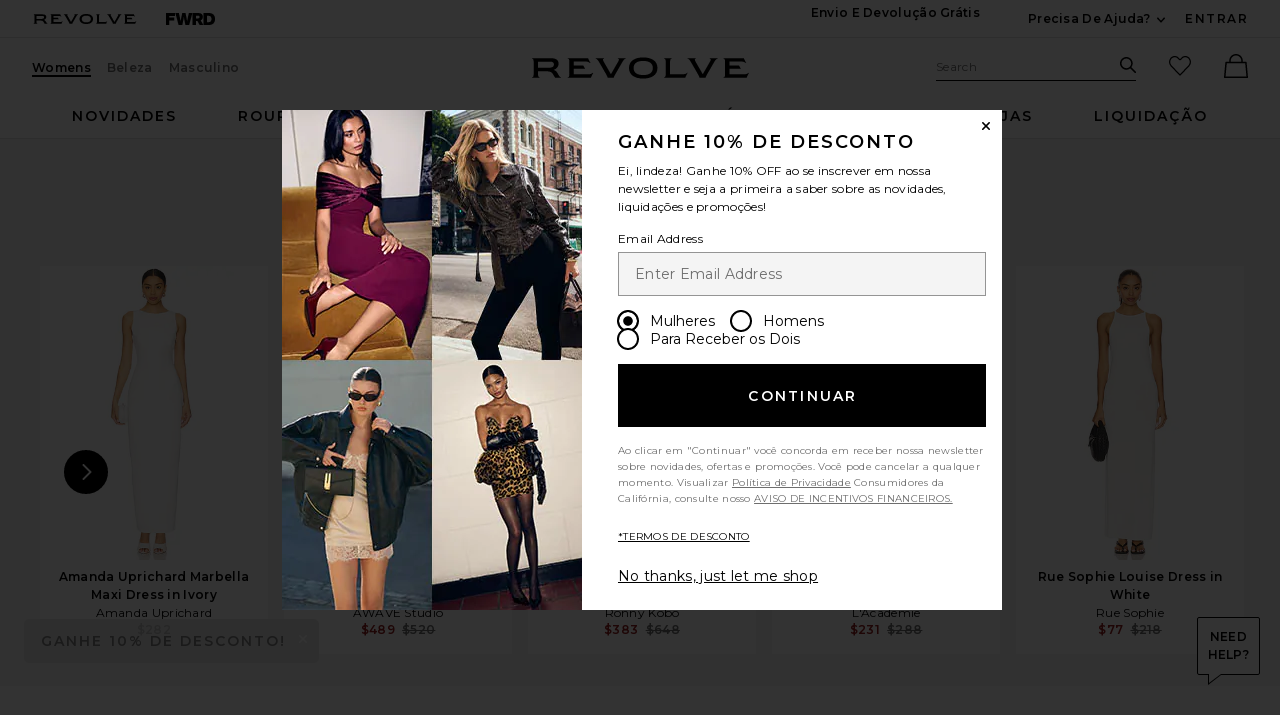

--- FILE ---
content_type: text/html;charset=UTF-8
request_url: https://br.revolve.com/content/header/accountLogin?signInReturnPage=%2Fsuperdown-dallas-cut-out-dress-in-white%2Fdp%2FSPDW-WD2397%2F%3Fd%3DWomens%26page%3D1%26lc%3D5%26itrownum%3D2%26itcurrpage%3D1%26itview%3D05%26
body_size: 573
content:
<div class="js-dropdown dropdown dropdown--right u-float--left" id="tr-account_signin">
            <a class="link link--hover-bold u-color--black" id="js-header-signin-link" href="javascript:;" onclick="window.location='/r/SignIn.jsp?page=%2Fsuperdown-dallas-cut-out-dress-in-white%2Fdp%2FSPDW-WD2397%2F%3Fd%3DWomens%26page%3D1%26lc%3D5%26itrownum%3D2%26itcurrpage%3D1%26itview%3D05%26';">
            <span class="site-header__hed">ENTRAR</span>
        </a>
    </div>


--- FILE ---
content_type: text/html;charset=UTF-8
request_url: https://br.revolve.com/content/product/getMarkup/productDetailsTab/SPDW-WD2397?d=Womens&code=SPDW-WD2397
body_size: 4624
content:

<div id="details-ajaxed-tab" class="product-details product-sections js-tabs tabs--responsive"
     data-active-tab="product-details__title--active">
    <ul role="tablist" class="u-margin-l--none">
                                <li class="u-inline-block u-padding-r--lg u-padding-b--md">
                <a role="tab" aria-controls="product-details__description" href="#product-details__description"
                   class="js-product-details-tab-track product-sections__hed tabs__link product-details__title u-center u-padding-b--xs tabs__link--active product-details__title--active"
                   data-name="descrição"
                   data-tab-content=".product-details__description" aria-selected="true">
                    descrição
                    <span class="u-screen-reader">, currently selected</span>
                </a>
            </li>
            <li class="u-inline-block u-padding-r--lg u-padding-b--md">
                <a role="tab" aria-controls="product-details__size-fit" href="#product-details__size-fit" 
                   class="js-product-details-tab-track product-sections__hed tabs__link product-details__title u-center u-padding-b--xs js-track-size-fit-tab"
                   data-name="tamanho e ajuste"
                   data-tab-content=".product-details__size-fit" aria-selected="false">
                    tamanho e ajuste
                </a>
            </li>

                            <li class="u-inline-block u-padding-r--lg u-padding-b--md">
                    <a role="tab" aria-controls="product-details__about-brand" href="#product-details__about-brand" 
                       class="js-product-details-tab-track product-sections__hed tabs__link product-details__title 
                       u-right u-padding-b--xs"
                       data-name="sobre a marca"
                       data-tab-content=".product-details__about-brand" aria-selected="false">
                        sobre a marca
                    </a>
                </li>
                                </ul>

    
    <!-- Description -->
    <div role="tabpanel" class="product-details__content tabs__content product-details__description  tabs__content--active " id="product-details__description" tabindex="-1">
                                                                 <div class="u-text--md">                         90% polyester 10% spandex. Feito na China. Lavagem à mão. Double lined. Hidden back zipper closure. Bust and bodice cut-out with gold-tone chainlink detail.Jersey fabric with notched hem. Revolve Style No. SPDW-WD2397. Manufacturer Style No. SDD3245 U22. 
                     </div>                 
                
                        </div>

        <!--  Size & Fit -->
        <div role="tabpanel" class="product-details__content tabs__content product-details__size-fit" id="product-details__size-fit" tabindex="-1">
        <div>
                        <div id="size-guide-measurements-1" class="js-size-guide-measurements-1 tabs__content sizeguide-tab-content--active">
        <div class="u-flex">
    <div class="u-full-width">
        <table>
            <tr class="u-left"><th colspan="2">Modelo  Informações</th></tr>
            <tr><td colspan="2">Jasmine is 5' 9'' e está usando o tamanho XS</td></tr>
            <tr><td style="width:50%;">Cintura</td><td>24''</td></tr>
            <tr><td style="width:50%;">busto</td><td>32''</td></tr>
            <tr><td style="width:50%;">Quadril</td><td>34''</td></tr>
        </table>
    </div>
    <div class="u-full-width">
                    <table>
                <tr class="u-left"><th>Medidas do produto</th></tr>
                <tr class="u-left"><td>A costura do ombro até a bainha mais curta mede aproximadamente 29" e até a bainha mais longa mede aproximadamente 56" polegada de comprimento</td></tr>
            </table>
            </div>
</div>
    </div>
<div><button id="js-size-guide-focus-tabs" class="link js-track-sizeguide-click" type="button" aria-haspopup="dialog">Ver guia de tamanhos</button></div>
        </div>
    </div>
            <!-- Ingredients -->
    
    <!-- About Brand -->

        <div role="tabpanel" class="product-details__content tabs__content product-details__about-brand" id="product-details__about-brand" tabindex="-1">
        <p class="u-margin-t--xl u-text--md">superdown is a contemporary label offering on-demand, on-trend, on-social apparel. Always on the pulse of the latest styles, superdown is the go-to for aspiring, trendy, fashion-loving babes who are superdown for anything.</p>
    </div>
    </div>
<!--

Product Secondary Sidebar
=========================

This secondary sidebar is meant for extending to full width for tablet view

-->
<div class="pdp__cpl-wrap"  id="secondary-tab">
    <!-- Complete The Look -->
    

            <div>
            <div class="product-recs__wrap  u-padding-t--none ">
            <div class="u-align-content--center u-flex u-justify-content--between">
            <h2 class="h3-5-secondary">Complete o look</h2>
                    </div>
    
    <!-- flex wrap for loyalty -->
                    <div class="carousel__content js-carousel-ctl"
             data-type="Complete o look">

    
    <div class="js-carousel__prev u-hide">
      <div class="carousel__nav carousel__nav-prev carousel__nav-prev">
        <div class="carousel__nav-outer">
          <div class="carousel__nav-inner">
                        <button class="btn btn--circle btn--circle--md">
               <span class="icon icon--arrow-left ">
    <svg viewBox="0 0 16 16" aria-hidden="true" focusable="false" role="presentation">
        <path d="M9.75 12a.749.749 0 0 1-.51-.2l-3.5-3.25a.75.75 0 0 1 0-1.1l3.5-3.25a.75.75 0 0 1 1.02 1.1L7.352 8l2.908 2.7a.75.75 0 0 1-.51 1.3z"/>
    </svg>
</span>
               <span class="u-screen-reader">Previous Slide</span>
            </button>
                      </div>
        </div>
      </div>
    </div>
        <div class="js-carousel__track carousel  u-padding-rl--lg">

        
                            
        <div class="product image-hover product-link image-hover--inline-block u-padding-rl--lg">
            <div class="u-relative js-beauty-lp-container" srctag="">
                                                              <a href="/tony-bianco-helena-sandal-in-gunmetal-shine/dp/TONR-WZ626/?d=Womens&srcType=dp_style_oos&sectionURL=Direct+Hit" class="u-center js-slick-no-focus js-plp-pdp-link" tabindex="-1" aria-hidden="true" focusable="false">
                                  <div class="js-qv-ctl--container">
                    <div>
                                                <img class="product-image u-aspect-66"
                            width="151"
                            height="228"
                            alt="Helena Sandal"
                            src="https://is4.revolveassets.com/images/p4/n/ps/TONR-WZ626_V1.jpg"
                                                           srcset="https://is4.revolveassets.com/images/p4/n/ps/TONR-WZ626_V1.jpg 1x, https://is4.revolveassets.com/images/p4/n/tv/TONR-WZ626_V1.jpg 2x"
                                                     >
                                          </div>
                  </div>
                              </a>
                            <a href="/tony-bianco-helena-sandal-in-gunmetal-shine/dp/TONR-WZ626/?d=Womens&srcType=dp_style_oos&sectionURL=Direct+Hit" class="u-center ctl-product-info js-plp-pdp-link2">
                <div class="product-name js-plp-name">Helena Sandal</div>
                <div class="product-brand js-plp-brand">Tony Bianco</div>
                <div class="js-plp-prices-div">
                                      <div class="price">
                                              <span content="190" class="plp_price price__retail js-plp-price-retail">$190</span>
                                        </div>
                                  </div>

                
                
            </a>
                                    </div>
                                </div>
        
                                        
        <div class="product image-hover product-link image-hover--inline-block u-hide u-padding-rl--lg">
            <div class="u-relative js-beauty-lp-container" srctag="">
                                                              <a href="/joolz-by-martha-calvo-brinco-pendente/dp/JOOL-WL632/?d=Womens&srcType=dp_style_pdpctl&sectionURL=Direct+Hit" class="u-center js-slick-no-focus js-plp-pdp-link" tabindex="-1" aria-hidden="true" focusable="false">
                                  <div class="js-qv-ctl--container">
                    <div>
                                                <img class="product-image u-aspect-66 js-plp-lazy"
                            width="151"
                            height="228"
                            alt="X Revolve Drop Earring"
                                                            src="[data-uri]"
                                data-lazy="https://is4.revolveassets.com/images/p4/n/ps/JOOL-WL632_V1.jpg"
                                data-srcset="https://is4.revolveassets.com/images/p4/n/ps/JOOL-WL632_V1.jpg 1x, https://is4.revolveassets.com/images/p4/n/tv/JOOL-WL632_V1.jpg 2x"
                                                       style="opacity: 1;">
                                          </div>
                  </div>
                              </a>
                            <a href="/joolz-by-martha-calvo-brinco-pendente/dp/JOOL-WL632/?d=Womens&srcType=dp_style_pdpctl&sectionURL=Direct+Hit" class="u-center ctl-product-info js-plp-pdp-link2">
                <div class="product-name js-plp-name">X Revolve Drop Earring</div>
                <div class="product-brand js-plp-brand">joolz by Martha Calvo</div>
                <div class="js-plp-prices-div">
                                      <div class="price price--on-sale">
                                                <span class="plp-price price__sale js-plp-price" content="83">$83</span>
                                          <span class="u-screen-reader">Previous price:</span>
                      <s class="plp-price-retail price__retail js-plp-price-retail">
              			  $88
                      </s>
                  </div>
                                  </div>

                
                
            </a>
                                    </div>
                                </div>
        
                                        
        <div class="product image-hover product-link image-hover--inline-block u-hide u-padding-rl--lg">
            <div class="u-relative js-beauty-lp-container" srctag="">
                                                              <a href="/8-other-reasons-around-town-bracelet-in-gold/dp/8OTH-WL1367/?d=Womens&srcType=dp_style_pdpctl&sectionURL=Direct+Hit" class="u-center js-slick-no-focus js-plp-pdp-link" tabindex="-1" aria-hidden="true" focusable="false">
                                  <div class="js-qv-ctl--container">
                    <div>
                                                <img class="product-image u-aspect-66 js-plp-lazy"
                            width="151"
                            height="228"
                            alt="Around Town Bracelet"
                                                            src="[data-uri]"
                                data-lazy="https://is4.revolveassets.com/images/p4/n/ps/8OTH-WL1367_V1.jpg"
                                data-srcset="https://is4.revolveassets.com/images/p4/n/ps/8OTH-WL1367_V1.jpg 1x, https://is4.revolveassets.com/images/p4/n/tv/8OTH-WL1367_V1.jpg 2x"
                                                       style="opacity: 1;">
                                          </div>
                  </div>
                              </a>
                            <a href="/8-other-reasons-around-town-bracelet-in-gold/dp/8OTH-WL1367/?d=Womens&srcType=dp_style_pdpctl&sectionURL=Direct+Hit" class="u-center ctl-product-info js-plp-pdp-link2">
                <div class="product-name js-plp-name">Around Town Bracelet</div>
                <div class="product-brand js-plp-brand">8 Other Reasons</div>
                <div class="js-plp-prices-div">
                                      <div class="price">
                                              <span content="41" class="plp_price price__retail js-plp-price-retail">$41</span>
                                        </div>
                                  </div>

                
                
            </a>
                                    </div>
                                </div>
        
                                        
        <div class="product image-hover product-link image-hover--inline-block u-hide u-padding-rl--lg">
            <div class="u-relative js-beauty-lp-container" srctag="">
                                                              <a href="/ilia-limitless-lash-mascara-in-after-midnight/dp/ILIR-WU124/?d=Womens&srcType=dp_style_pdpctl&sectionURL=Direct+Hit" class="u-center js-slick-no-focus js-plp-pdp-link" tabindex="-1" aria-hidden="true" focusable="false">
                                  <div class="js-qv-ctl--container">
                    <div>
                                                <img class="product-image u-aspect-66 js-plp-lazy"
                            width="151"
                            height="228"
                            alt="Limitless Lash Mascara"
                                                            src="[data-uri]"
                                data-lazy="https://is4.revolveassets.com/images/p4/n/ps/ILIR-WU124_V1.jpg"
                                data-srcset="https://is4.revolveassets.com/images/p4/n/ps/ILIR-WU124_V1.jpg 1x, https://is4.revolveassets.com/images/p4/n/tv/ILIR-WU124_V1.jpg 2x"
                                                       style="opacity: 1;">
                                          </div>
                  </div>
                              </a>
                            <a href="/ilia-limitless-lash-mascara-in-after-midnight/dp/ILIR-WU124/?d=Womens&srcType=dp_style_pdpctl&sectionURL=Direct+Hit" class="u-center ctl-product-info js-plp-pdp-link2">
                <div class="product-name js-plp-name">Limitless Lash Mascara</div>
                <div class="product-brand js-plp-brand">ILIA</div>
                <div class="js-plp-prices-div">
                                      <div class="price">
                                              <span content="29" class="plp_price price__retail js-plp-price-retail">$29</span>
                                        </div>
                                  </div>

                
                
            </a>
                                    </div>
                                </div>
        
                                        
        <div class="product image-hover product-link image-hover--inline-block u-hide u-padding-rl--lg">
            <div class="u-relative js-beauty-lp-container" srctag="">
                                                              <a href="/dibs-beauty-desert-island-duo-in-15-bloom-service-and-bronze-voyage/dp/DIBR-WU2/?d=Womens&srcType=dp_style_pdpctl&sectionURL=Direct+Hit" class="u-center js-slick-no-focus js-plp-pdp-link" tabindex="-1" aria-hidden="true" focusable="false">
                                  <div class="js-qv-ctl--container">
                    <div>
                                                <img class="product-image u-aspect-66 js-plp-lazy"
                            width="151"
                            height="228"
                            alt="Desert Island Duo"
                                                            src="[data-uri]"
                                data-lazy="https://is4.revolveassets.com/images/p4/n/ps/DIBR-WU2_V1.jpg"
                                data-srcset="https://is4.revolveassets.com/images/p4/n/ps/DIBR-WU2_V1.jpg 1x, https://is4.revolveassets.com/images/p4/n/tv/DIBR-WU2_V1.jpg 2x"
                                                       style="opacity: 1;">
                                          </div>
                  </div>
                              </a>
                            <a href="/dibs-beauty-desert-island-duo-in-15-bloom-service-and-bronze-voyage/dp/DIBR-WU2/?d=Womens&srcType=dp_style_pdpctl&sectionURL=Direct+Hit" class="u-center ctl-product-info js-plp-pdp-link2">
                <div class="product-name js-plp-name">Desert Island Duo</div>
                <div class="product-brand js-plp-brand">DIBS Beauty</div>
                <div class="js-plp-prices-div">
                                      <div class="price">
                                              <span content="36" class="plp_price price__retail js-plp-price-retail">$36</span>
                                        </div>
                                  </div>

                
                
            </a>
                                    </div>
                                </div>
        
                                        
        <div class="product image-hover product-link image-hover--inline-block u-hide u-padding-rl--lg">
            <div class="u-relative js-beauty-lp-container" srctag="">
                                                              <a href="/laura-mercier-lip-glace-in-60-creme-caramel/dp/LIER-WU143/?d=Womens&srcType=dp_style_pdpctl&sectionURL=Direct+Hit" class="u-center js-slick-no-focus js-plp-pdp-link" tabindex="-1" aria-hidden="true" focusable="false">
                                  <div class="js-qv-ctl--container">
                    <div>
                                                <img class="product-image u-aspect-66 js-plp-lazy"
                            width="151"
                            height="228"
                            alt="Lip Glace"
                                                            src="[data-uri]"
                                data-lazy="https://is4.revolveassets.com/images/p4/n/ps/LIER-WU143_V1.jpg"
                                data-srcset="https://is4.revolveassets.com/images/p4/n/ps/LIER-WU143_V1.jpg 1x, https://is4.revolveassets.com/images/p4/n/tv/LIER-WU143_V1.jpg 2x"
                                                       style="opacity: 1;">
                                          </div>
                  </div>
                              </a>
                            <a href="/laura-mercier-lip-glace-in-60-creme-caramel/dp/LIER-WU143/?d=Womens&srcType=dp_style_pdpctl&sectionURL=Direct+Hit" class="u-center ctl-product-info js-plp-pdp-link2">
                <div class="product-name js-plp-name">Lip Glace</div>
                <div class="product-brand js-plp-brand">Laura Mercier</div>
                <div class="js-plp-prices-div">
                                      <div class="price">
                                              <span content="32" class="plp_price price__retail js-plp-price-retail">$32</span>
                                        </div>
                                  </div>

                
                
            </a>
                                    </div>
                                </div>
              </div>

      <div class="js-carousel__next u-hide">
          <div class="carousel__nav carousel__nav-next carousel__nav-next">
            <div class="carousel__nav-outer">
              <div class="carousel__nav-inner">
                                <button class="btn btn--circle btn--circle--md">
                  <span class="icon icon--arrow-right ">
    <svg viewBox="0 0 16 16" aria-hidden="true" focusable="false" role="presentation">
        <path d="M6.25 12a.75.75 0 0 1-.51-1.3L8.648 8 5.74 5.3A.75.75 0 1 1 6.76 4.2l3.5 3.25a.75.75 0 0 1 0 1.1l-3.5 3.25a.749.749 0 0 1-.51.2z"/>
    </svg>
</span>
                  <span class="u-screen-reader">Next Slide</span>
                </button>
                              </div>
            </div>
          </div>
        </div>

    </div>
        </div>

                    </div>
    </div><!-- Product Secondary Sidebar -->


--- FILE ---
content_type: application/javascript
request_url: https://forms.p.revolve.com/a4flkt7l2b/z9gd/42425/br.revolve.com/jsonp/z?cb=1769403337560&dre=l&callback=jQuery112408641893018605198_1769403337519&_=1769403337520
body_size: 1059
content:
jQuery112408641893018605198_1769403337519({"response":"[base64].[base64].WLxWgC5gtRSUNTMLSACLYkqCKAoNlJouYFOYGO7JDUn1oVdoAAeZJQvpKQobuxTSGlqnlo1eZEabyjHby0rQgrQB.K0qMusNwhpAElsEIkC1PQqmYakdV2BAhX5SR-X9YteRQbtMCTEp6UZZkoypSQwFpfoQE-IA","success":true,"dre":"l"});

--- FILE ---
content_type: application/javascript
request_url: https://br.revolve.com/8b_QcVE5WJpxVqyloQ/tuOYXbtrtf0bDJ/W2wAV3k9/S0/BuZkdSMT4B
body_size: 178862
content:
(function(){if(typeof Array.prototype.entries!=='function'){Object.defineProperty(Array.prototype,'entries',{value:function(){var index=0;const array=this;return {next:function(){if(index<array.length){return {value:[index,array[index++]],done:false};}else{return {done:true};}},[Symbol.iterator]:function(){return this;}};},writable:true,configurable:true});}}());(function(){ER();ptf();cCf();var qv=function(Br,KY){return Br[BQ[OQ]](KY);};var YD=function(){return [";\fZC","7Y\x3f/O$)O\x009\r","g6:\nG&(J\r","H>D;\b6","#\b)AE]<\b2A","3JT\'\x40:\\\".","%J",")\b","\x40$E5,6](2o\b(","&WK)ez\x40!jQ*;G]%$\"","\x07/","\x3f\n\x3f\fJT0]0=","9BC!H=\t","+\f2\x00","1F","4nd`",">CR0s","\x3f\r\x40P4","","((.]O3\\-","\r,","(B-=\x3f","/TS","NO=L=;#o\f=\x40\n\f:","Q","oM","!-cc=L4=","$3M(","A8\t\x40,53S(","\x3f+b##9A\x3fKC#L+%:H","\x3f[O<H-",")P2\b7","HV$\v=\bK\".","\f25LN\"]8\b\'","D$(","K\r29P.9\r3dC(z \t\'\tC=$\x3fF","=)","eG\'Hy*\x3fIQ.2SC:(\x40avyZA\v49Q",">\x40\b/","K,\'\x40","I4_","0]\x40`",">B","k:\x40[","\b)FA\x3f","X45A\r","O29l\x07","1L\n0\f","5P/","2F4\n2K=,5G","\x3fL57%BG8E7K4","5","|2","$\tL+","iB8\\k\n0W\vT 3,UcKn2;]&\v$S:Em\v!;A","\x3fI^5[0\f6q1=O(\f","\x07_Sc<7\\","\x40\t.(.","W&.","[G#]","U%[<\'","\x3fCG2L",".1+b5):L","\x401\fF","* 3\\",")]R","&L;:X45A\b5#GG\x3fN<","\':~","\tV$)W\b\r;","#L4%\to+U\r(%3[C\x3fL+\t",",%lr","]59F","Z7","O4\x00","33W70","F\f5KT4Z*","=T","F#8F","|7\x3fe9q$-,\b%}yl=","J8%\r]","vL","T\b\x07(",")","7.b75\x3f","Z+9","B0P\\\b/",",Q3#J","6LG%\x406","\"]+#<\\\x3f%e\f1,(\x40T\"","NJ$L*","\n6C4/J\r","J\n",">","Uaj","c\x3fG<=>\nIJ0Z,<H1\x3fy-\x3f6\x3f","#o\f2e\r\n;.","[I[0:G\n\"","1 <\\1=W73\x3f","\tHo\x3f]","\f=%WV","/XnX",":\fCu%[","\vG\n\"2","2}:","zt","o,0G)","CV9H","","\x40","gb","KI2\\4=","=l+","1\b\"4\x40S2A\t:Z","J$)N\r(,6BC\x3f]","2.3Jq>[2!/A3=J.",">[G|K48AB&8\n1\f","/K","(AB4[<\ba","\b.","\x07>","YC\'","+=G\"\fO\x00+3\x07GR","A4]\n<O\"\tS(\f)","\b96","`\x00\r2.\x40LI\x3f_<\b\'L[#9E\b\r9\rz]\x3f\\5sA\\(>I\x00(","mI>E<=","","I+9\b*3F\\4e0:","FxmxL#:KMD-mgd<","\"]6\b2\vK","\x3fK3F\b4","v\r6J.*F<9;\fZG%L","HU&Z","/]_","==","\x3fZK4[8\x3f\t","07\tV#a","[\x3fL.22J\".\r]\x003*[C5y!27,O>","8","F3","\x00)4FK4F,a-M\b.*F","vn","\t","\x40$G::\x40","T7\x00.\'JRH4#\rJ","\f+","5\f4w","ZD=\x40*","\x07\x3f","=9\bFR4J-!\t"];};var gY=function(){return wt.apply(this,[JP,arguments]);};var zX=function(){var dV;if(typeof zP["window"]["XMLHttpRequest"]!=='undefined'){dV=new (zP["window"]["XMLHttpRequest"])();}else if(typeof zP["window"]["XDomainRequest"]!=='undefined'){dV=new (zP["window"]["XDomainRequest"])();dV["onload"]=function(){this["readyState"]=4;if(this["onreadystatechange"] instanceof zP["Function"])this["onreadystatechange"]();};}else{dV=new (zP["window"]["ActiveXObject"])('Microsoft.XMLHTTP');}if(typeof dV["withCredentials"]!=='undefined'){dV["withCredentials"]=true;}return dV;};var bg=function(Hd){var DT=Hd%4;if(DT===2)DT=3;var GQ=42+DT;var Og;if(GQ===42){Og=function Ep(tp,mq){return tp*mq;};}else if(GQ===43){Og=function AT(WV,Ct){return WV+Ct;};}else{Og=function ZY(vD,Sg){return vD-Sg;};}return Og;};var Nb=function(Et,Qq){return Et>=Qq;};var ET=function(){return wt.apply(this,[L,arguments]);};var br=function(){return qd.apply(this,[Ws,arguments]);};var IC=function(H4){return !H4;};var zC=function Q4(vr,pr){'use strict';var zr=Q4;switch(vr){case T:{St.push(cS);this[tV()[dX(ht)](tX,OQ,Gr,ZV)]=IC(pC);var Fq=this[pg()[zV(bC)](Hq,nt)][pC][IS()[tC(Yp)].apply(null,[lb,A4,QO,Rr])];if(BS(Cj()[XS(WY)](mR,lb,KC),Fq[pg()[zV(Qr)].call(null,XW,PX)]))throw Fq[BS(typeof nS()[HD(Vv)],hv('',[][[]]))?nS()[HD(vv)](GX,XT,UV):nS()[HD(ht)].call(null,lS,PD,Jf)];var bS;return bS=this[nS()[HD(CT)](mt,IC([]),dc)],St.pop(),bS;}break;case w5:{var BY=pr[Rc];var OY;St.push(xS);return OY=BY&&EY(nS()[HD(Qr)](Oq,IC(pC),kA),typeof zP[Qb()[AV(OQ)](qj,xT,Iq,IC(IC(vv)),Dq,Xr)])&&BS(BY[IS()[tC(OQ)](CQ,qX,P,IC(pC))],zP[Qb()[AV(OQ)](qj,Dq,Iq,rr,QX,Xr)])&&CD(BY,zP[Qb()[AV(OQ)].call(null,qj,Dq,Iq,IC(vv),Lt,Xr)][CD(typeof nS()[HD(Yp)],'undefined')?nS()[HD(Dq)](mY,IC({}),U3):nS()[HD(vv)].apply(null,[pv,kQ,Fd])])?tV()[dX(Yp)].call(null,SS,IC(vv),ht,mR):typeof BY,St.pop(),OY;}break;case Z:{var kS=pr[Rc];var xV=pr[FI];var Mb=pr[U1];St.push(Hr);kS[xV]=Mb[nS()[HD(PD)](pC,CT,pj)];St.pop();}break;case qH:{var UC=pr[Rc];return typeof UC;}break;case bP:{var dj=pr[Rc];return typeof dj;}break;case U1:{var Ur=pr[Rc];return typeof Ur;}break;case xW:{var KQ=pr[Rc];var vq;St.push(I4);return vq=KQ&&EY(CD(typeof nS()[HD(sY)],hv('',[][[]]))?nS()[HD(Qr)].call(null,Oq,IC(pC),EU):nS()[HD(vv)](zp,gr,nq),typeof zP[Qb()[AV(OQ)](qj,GV,nD,CX,qC,Xr)])&&BS(KQ[IS()[tC(OQ)](CQ,Gr,R5,RY)],zP[CD(typeof Qb()[AV(dC)],hv(MC()[Rb(RY)](Vs,Hp,A4,kd),[][[]]))?Qb()[AV(OQ)].call(null,qj,X4,nD,PD,wb,Xr):Qb()[AV(RY)](cV,jT,UV,Xr,Sb,Y4)])&&CD(KQ,zP[Qb()[AV(OQ)].apply(null,[qj,PD,nD,jV,Zb,Xr])][nS()[HD(Dq)].call(null,mY,IC(IC([])),hs)])?tV()[dX(Yp)].apply(null,[SS,At,IC([]),DA]):typeof KQ,St.pop(),vq;}break;case JE:{var bd=pr[Rc];return typeof bd;}break;case fs:{var Dp=pr[Rc];St.push(DS);var UQ;return UQ=Dp&&EY(nS()[HD(Qr)](Oq,sY,Mv),typeof zP[Qb()[AV(OQ)].apply(null,[qj,IC(pC),Oq,IC(IC(pC)),gr,Xr])])&&BS(Dp[IS()[tC(OQ)].apply(null,[CQ,P4,WD,dv])],zP[Qb()[AV(OQ)].call(null,qj,dC,Oq,Zb,Sb,Xr)])&&CD(Dp,zP[BS(typeof Qb()[AV(Vv)],'undefined')?Qb()[AV(RY)](tT,GV,nb,qX,CC,tt):Qb()[AV(OQ)].call(null,qj,j4,Oq,RV,TY,Xr)][nS()[HD(Dq)](mY,jV,jd)])?tV()[dX(Yp)](SS,IC(vv),IC([]),QC):typeof Dp,St.pop(),UQ;}break;case NU:{var JD=pr[Rc];var gC=pr[FI];var Tp=pr[U1];return JD[gC]=Tp;}break;case sE:{var tr=pr[Rc];St.push(Cd);var VD;return VD=tr&&EY(nS()[HD(Qr)](Oq,RY,QA),typeof zP[Qb()[AV(OQ)](qj,Hp,FC,hS,xT,Xr)])&&BS(tr[IS()[tC(OQ)](CQ,gr,FA,IC(IC(pC)))],zP[Qb()[AV(OQ)](qj,IC({}),FC,ST,kQ,Xr)])&&CD(tr,zP[Qb()[AV(OQ)](qj,Rd,FC,lp,DX,Xr)][nS()[HD(Dq)].apply(null,[mY,IC(IC(pC)),G1])])?tV()[dX(Yp)](SS,Dq,IC(IC({})),IR):typeof tr,St.pop(),VD;}break;}};var WT=function(wI,xY){return wI%xY;};var Ot=function np(vX,YT){'use strict';var Zp=np;switch(vX){case LA:{var kD=YT[Rc];St.push(HY);if(zP[tV()[dX(MY)](pX,XT,MY,lC)][Qb()[AV(kd)].call(null,xQ,Gr,Tb,Rr,CC,sY)](kD)){var LY;return St.pop(),LY=kD,LY;}St.pop();}break;case Gf:{var Vj=YT[Rc];var tD;St.push(Qp);return tD=zP[CD(typeof nS()[HD(Ej)],'undefined')?nS()[HD(kt)](rV,Rd,Sd):nS()[HD(vv)](Cr,WX,VT)][MC()[Rb(Bb)](ng,Dq,Rr,WY)](Vj)[pg()[zV(Sv)].call(null,hC,GD)](function(YY){return Vj[YY];})[wf[CD(typeof tV()[dX(pC)],hv('',[][[]]))?tV()[dX(TY)](dv,cX,QX,W3):tV()[dX(sY)].call(null,jv,vv,qj,bC)]()],St.pop(),tD;}break;case U1:{var qQ=YT[Rc];St.push(jp);var Ag=qQ[CD(typeof pg()[zV(Jb)],'undefined')?pg()[zV(Sv)](kQ,GD):pg()[zV(mt)](Dg,gg)](function(Vj){return np.apply(this,[Gf,arguments]);});var dr;return dr=Ag[CD(typeof vV()[Ad(DS)],'undefined')?vV()[Ad(OQ)].apply(null,[Jq,Ig,RY,Hp,IC({})]):vV()[Ad(Xr)](Fp,DD,Kt,Mq,Gr)](pg()[zV(wj)](Kr,mD)),St.pop(),dr;}break;case q1:{St.push(AS);try{var WS=St.length;var t4=IC([]);var Aq=hv(hv(hv(hv(hv(hv(hv(hv(hv(hv(hv(hv(hv(hv(hv(hv(hv(hv(hv(hv(hv(hv(hv(hv(zP[nS()[HD(Ld)](BV,k4,nD)](zP[BS(typeof tV()[dX(tY)],'undefined')?tV()[dX(sY)].call(null,dv,jT,IC(IC(vv)),RS):tV()[dX(XT)].call(null,sY,pC,hS,fQ)][CD(typeof pg()[zV(WY)],hv('',[][[]]))?pg()[zV(AC)](Dr,vC):pg()[zV(mt)](U4,tj)]),T4(zP[nS()[HD(Ld)](BV,IC(vv),nD)](zP[tV()[dX(XT)](sY,gr,Yg,fQ)][Cj()[XS(x4)].apply(null,[Zr,k4,IC(IC(pC))])]),vv)),T4(zP[CD(typeof nS()[HD(PX)],hv([],[][[]]))?nS()[HD(Ld)].apply(null,[BV,IC(vv),nD]):nS()[HD(vv)](IT,Wv,Yj)](zP[tV()[dX(XT)](sY,Mq,bj,fQ)][tV()[dX(Yb)].apply(null,[ht,Hg,bC,Ib])]),CY[dC])),T4(zP[CD(typeof nS()[HD(wb)],hv([],[][[]]))?nS()[HD(Ld)].apply(null,[BV,CC,nD]):nS()[HD(vv)].apply(null,[Tq,ZS,Jp])](zP[tV()[dX(XT)].apply(null,[sY,Gr,Wv,fQ])][BS(typeof nS()[HD(RD)],hv([],[][[]]))?nS()[HD(vv)](AD,b4,Tj):nS()[HD(Z4)](bp,At,QO)]),OQ)),T4(zP[nS()[HD(Ld)](BV,bC,nD)](zP[tV()[dX(X4)].call(null,vv,rV,vC,Eq)][Qb()[AV(Ld)].apply(null,[Mt,L4,TQ,wj,ST,RY])]),CY[wj])),T4(zP[nS()[HD(Ld)].call(null,BV,RV,nD)](zP[tV()[dX(XT)](sY,wb,dC,fQ)][CD(typeof nS()[HD(hV)],hv('',[][[]]))?nS()[HD(lS)](MY,MS,m4):nS()[HD(vv)](OD,VQ,MD)]),CY[jV])),T4(zP[BS(typeof nS()[HD(Ig)],'undefined')?nS()[HD(vv)].call(null,SY,CC,N4):nS()[HD(Ld)].call(null,BV,IC(vv),nD)](zP[tV()[dX(XT)].apply(null,[sY,KC,A4,fQ])][nS()[HD(mD)].apply(null,[lT,WX,hq])]),Xr)),T4(zP[nS()[HD(Ld)].call(null,BV,Sv,nD)](zP[BS(typeof tV()[dX(sT)],hv([],[][[]]))?tV()[dX(sY)](Wb,TY,IC(IC(vv)),cr):tV()[dX(XT)].call(null,sY,hV,IC(vv),fQ)][BS(typeof vV()[Ad(PD)],hv(BS(typeof MC()[Rb(OQ)],hv([],[][[]]))?MC()[Rb(Xr)](qV,nr,Iq,ZS):MC()[Rb(RY)](Ug,wb,A4,WX),[][[]]))?vV()[Ad(Xr)].call(null,Pr,Er,Pt,CC,Hp):vV()[Ad(ld)].apply(null,[Vr,sY,Qr,Qr,kd])]),sY)),T4(zP[nS()[HD(Ld)](BV,rr,nD)](zP[BS(typeof tV()[dX(Yp)],'undefined')?tV()[dX(sY)].call(null,Cg,b4,Vd,Lj):tV()[dX(XT)](sY,VQ,Dq,fQ)][Cj()[XS(ht)](Z3,kd,xT)]),qC)),T4(zP[nS()[HD(Ld)](BV,IC(pC),nD)](zP[tV()[dX(XT)](sY,GD,IC(IC(pC)),fQ)][Qb()[AV(A4)].apply(null,[IV,vv,VC,vC,bj,X4])]),X4)),T4(zP[nS()[HD(Ld)](BV,OQ,nD)](zP[tV()[dX(XT)].call(null,sY,qC,WY,fQ)][vV()[Ad(xT)](VC,R4,mt,pC,ld)]),CX)),T4(zP[nS()[HD(Ld)].apply(null,[BV,MY,nD])](zP[tV()[dX(XT)].apply(null,[sY,qC,mt,fQ])][IS()[tC(lS)].apply(null,[KC,IC(IC([])),dP,A4])]),dC)),T4(zP[nS()[HD(Ld)].call(null,BV,Bd,nD)](zP[tV()[dX(XT)](sY,Lt,dC,fQ)][Cj()[XS(md)](NR,Z4,qY)]),MY)),T4(zP[nS()[HD(Ld)].apply(null,[BV,vC,nD])](zP[tV()[dX(XT)].call(null,sY,Mq,KC,fQ)][pg()[zV(rq)](Cq,Gr)]),mt)),T4(zP[nS()[HD(Ld)](BV,lb,nD)](zP[tV()[dX(XT)].apply(null,[sY,Hg,jT,fQ])][Vg()[kp(Ft)](Xt,ST,bC,rQ,dC,tg)]),kt)),T4(zP[nS()[HD(Ld)](BV,ZS,nD)](zP[tV()[dX(XT)].call(null,sY,ST,IC({}),fQ)][BS(typeof pg()[zV(cb)],'undefined')?pg()[zV(mt)](nD,ww):pg()[zV(Mt)].apply(null,[gj,lK])]),P4)),T4(zP[nS()[HD(Ld)].call(null,BV,GD,nD)](zP[tV()[dX(XT)](sY,qC,vv,fQ)][nS()[HD(GT)].call(null,Yp,jV,sZ)]),PD)),T4(zP[nS()[HD(Ld)](BV,IC(vv),nD)](zP[tV()[dX(XT)](sY,IC({}),WX,fQ)][Qb()[AV(DS)](Vd,IC([]),zk,jT,ST,P4)]),dv)),T4(zP[CD(typeof nS()[HD(rr)],hv([],[][[]]))?nS()[HD(Ld)](BV,VQ,nD):nS()[HD(vv)](Mh,JN,vN)](zP[tV()[dX(XT)](sY,CT,JG,fQ)][MC()[Rb(gJ)](HP,Ez,Hg,XT)]),CY[GV])),T4(zP[nS()[HD(Ld)](BV,IC(pC),nD)](zP[BS(typeof tV()[dX(mt)],hv('',[][[]]))?tV()[dX(sY)].apply(null,[OM,Bd,qY,JK]):tV()[dX(XT)].call(null,sY,Wv,rr,fQ)][Cj()[XS(rr)](NJ,Yp,RV)]),Qr)),T4(zP[nS()[HD(Ld)].call(null,BV,kQ,nD)](zP[tV()[dX(XT)](sY,Bb,IC(pC),fQ)][BS(typeof IS()[tC(sT)],hv('',[][[]]))?IS()[tC(dC)](qX,Gr,Pl,OQ):IS()[tC(mD)](Zh,Ez,mk,PD)]),CY[bC])),T4(zP[BS(typeof nS()[HD(rV)],'undefined')?nS()[HD(vv)](r9,Ez,D8):nS()[HD(Ld)](BV,CC,nD)](zP[CD(typeof tV()[dX(CQ)],hv('',[][[]]))?tV()[dX(XT)](sY,Xr,IC(pC),fQ):tV()[dX(sY)].call(null,nK,IC({}),CC,qF)][nS()[HD(bn)](KF,qN,UJ)]),TY)),T4(zP[nS()[HD(Ld)](BV,MS,nD)](zP[tV()[dX(XT)](sY,QX,IC(IC(pC)),fQ)][Qb()[AV(lG)].call(null,vk,PD,TK,Az,Xr,Vv)]),Vv)),T4(zP[nS()[HD(Ld)](BV,OQ,nD)](zP[CD(typeof Vg()[kp(jV)],hv([],[][[]]))?Vg()[kp(Dq)](G9,Gr,xT,E0,Xr,RV):Vg()[kp(vv)](Ym,wb,ST,VG,cZ,A4)][MC()[Rb(X4)](FC,IC(IC(vv)),Cg,Ld)]),jV)),T4(zP[nS()[HD(Ld)].apply(null,[BV,Qr,nD])](zP[BS(typeof tV()[dX(ld)],hv([],[][[]]))?tV()[dX(sY)].apply(null,[zG,IC(vv),Yg,Xr]):tV()[dX(X4)](vv,hS,Yp,Eq)][pg()[zV(Yb)](z0,cX)]),CY[Ez]));var Rm;return St.pop(),Rm=Aq,Rm;}catch(jF){St.splice(FM(WS,vv),Infinity,AS);var WZ;return St.pop(),WZ=pC,WZ;}St.pop();}break;case WE:{St.push(Pn);var Y7=zP[IS()[tC(RY)].apply(null,[Bd,mY,MG,wb])][MC()[Rb(tY)].call(null,gx,IC(IC(vv)),l8,rr)]?vv:pC;var BN=zP[IS()[tC(RY)](Bd,IC(IC([])),MG,Xr)][pg()[zV(lK)].apply(null,[Q7,Vv])]?vv:CY[Vv];var fN=zP[IS()[tC(RY)](Bd,rV,MG,IC(IC([])))][BS(typeof vV()[Ad(qX)],hv(BS(typeof MC()[Rb(vv)],'undefined')?MC()[Rb(Xr)](TM,CC,Dm,X4):MC()[Rb(RY)](b7,IC(IC({})),A4,lG),[][[]]))?vV()[Ad(Xr)](rQ,RS,S9,kQ,Rd):vV()[Ad(VQ)](zN,gF,kt,qY,Bd)]?vv:pC;var tM=zP[IS()[tC(RY)](Bd,IC({}),MG,OQ)][tV()[dX(gJ)](fZ,qj,kQ,tZ)]?CY[vv]:pC;var g0=zP[IS()[tC(RY)].apply(null,[Bd,KC,MG,qC])][BS(typeof pg()[zV(lG)],hv([],[][[]]))?pg()[zV(mt)](BG,Ft):pg()[zV(J8)](gw,Sb)]?vv:CY[Vv];var pM=zP[BS(typeof IS()[tC(lb)],hv([],[][[]]))?IS()[tC(dC)](FF,IC(IC(vv)),WN,j4):IS()[tC(RY)](Bd,WX,MG,IC(IC([])))][Qb()[AV(XT)].apply(null,[BJ,IC(pC),nn,IC([]),kd,dv])]?vv:pC;var NT=zP[IS()[tC(RY)](Bd,ZS,MG,vv)][BS(typeof Cj()[XS(RV)],'undefined')?Cj()[XS(Vv)](Mq,EZ,CC):Cj()[XS(WN)](U8,J8,IC(IC({})))]?vv:pC;var VK=zP[IS()[tC(RY)](Bd,IC(pC),MG,Qr)][pg()[zV(EJ)](z9,BV)]?vv:pC;var Kl=zP[IS()[tC(RY)](Bd,IC(vv),MG,qY)][IS()[tC(cX)](wj,CT,Kt,mY)]?vv:CY[Vv];var d8=zP[nS()[HD(k4)].call(null,Jb,RV,HW)][CD(typeof nS()[HD(ld)],'undefined')?nS()[HD(Dq)].apply(null,[mY,Bb,PA]):nS()[HD(vv)].call(null,YK,lG,Kr)].bind?wf[nS()[HD(RV)].apply(null,[tY,CX,sZ])]():pC;var X9=zP[IS()[tC(RY)](Bd,KC,MG,IC(IC(pC)))][Cj()[XS(fJ)](c0,ZS,RV)]?vv:CY[Vv];var cz=zP[IS()[tC(RY)](Bd,OQ,MG,IC([]))][BS(typeof Cj()[XS(L4)],'undefined')?Cj()[XS(Vv)].call(null,B7,Pl,qN):Cj()[XS(pZ)].call(null,qK,ld,IC([]))]?vv:CY[Vv];var j9;var bK;try{var lN=St.length;var XK=IC({});j9=zP[IS()[tC(RY)](Bd,IC({}),MG,Az)][BS(typeof tV()[dX(fJ)],hv('',[][[]]))?tV()[dX(sY)].call(null,VN,CC,P4,s9):tV()[dX(lK)](Sb,sY,xT,Y3)]?vv:pC;}catch(mm){St.splice(FM(lN,vv),Infinity,Pn);j9=pC;}try{var DJ=St.length;var rF=IC([]);bK=zP[CD(typeof IS()[tC(YZ)],hv('',[][[]]))?IS()[tC(RY)](Bd,IC(IC(vv)),MG,WX):IS()[tC(dC)](Kr,DX,Ak,A4)][CD(typeof vV()[Ad(ht)],hv(BS(typeof MC()[Rb(MY)],'undefined')?MC()[Rb(Xr)](nm,qj,cJ,IC(vv)):MC()[Rb(RY)](b7,qX,A4,PD),[][[]]))?vV()[Ad(ST)].apply(null,[gj,RD,CX,qj,Zb]):vV()[Ad(Xr)](j7,lM,ZK,P4,CC)]?vv:pC;}catch(dz){St.splice(FM(DJ,vv),Infinity,Pn);bK=pC;}var vn;return vn=hv(hv(hv(hv(hv(hv(hv(hv(hv(hv(hv(hv(hv(Y7,T4(BN,vv)),T4(fN,wf[CD(typeof Cj()[XS(lp)],hv('',[][[]]))?Cj()[XS(Ez)].call(null,nK,CC,Ft):Cj()[XS(Vv)](r9,z8,wj)]())),T4(tM,OQ)),T4(g0,RY)),T4(pM,Dq)),T4(NT,Xr)),T4(VK,sY)),T4(j9,CY[TY])),T4(bK,X4)),T4(Kl,CY[kd])),T4(d8,dC)),T4(X9,CY[XT])),T4(cz,CY[Gr])),St.pop(),vn;}break;case SR:{var XM=YT[Rc];St.push(n0);var sM=MC()[Rb(RY)](TB,pX,A4,Z4);var Ww=MC()[Rb(pk)].apply(null,[Sx,JG,cX,xT]);var bN=pC;var bG=XM[Cj()[XS(V0)](nq,f7,Ez)]();while(Ul(bN,bG[MC()[Rb(Dq)].call(null,m3,lb,Gr,DS)])){if(Nb(Ww[MC()[Rb(VQ)].apply(null,[lE,X4,fJ,A4])](bG[BS(typeof nS()[HD(Nz)],hv([],[][[]]))?nS()[HD(vv)](rZ,jV,BV):nS()[HD(OQ)](pX,Lt,sR)](bN)),pC)||Nb(Ww[MC()[Rb(VQ)](lE,hS,fJ,bC)](bG[nS()[HD(OQ)].call(null,pX,qX,sR)](hv(bN,wf[nS()[HD(RV)].call(null,tY,Vd,b3)]()))),pC)){sM+=vv;}else{sM+=pC;}bN=hv(bN,qN);}var gN;return St.pop(),gN=sM,gN;}break;case C:{St.push(N7);var YF;var T7;var fK;for(YF=pC;Ul(YF,YT[MC()[Rb(Dq)](ff,IC(IC({})),Gr,hV)]);YF+=vv){fK=YT[YF];}T7=fK[Vg()[kp(DS)](dv,j4,dC,Yl,Dq,Gr)]();if(zP[IS()[tC(RY)].call(null,Bd,P4,cG,jp)].bmak[pg()[zV(hN)](DN,Dq)][T7]){zP[IS()[tC(RY)](Bd,Hp,cG,OQ)].bmak[pg()[zV(hN)].apply(null,[DN,Dq])][T7].apply(zP[BS(typeof IS()[tC(EJ)],hv([],[][[]]))?IS()[tC(dC)](g7,L4,xF,At):IS()[tC(RY)].apply(null,[Bd,IC({}),cG,CC])].bmak[pg()[zV(hN)].apply(null,[DN,Dq])],fK);}St.pop();}break;case ws:{St.push(b7);var IM=cw;var fG=MC()[Rb(RY)].apply(null,[V9,CT,A4,cX]);for(var Hl=pC;Ul(Hl,IM);Hl++){fG+=Vg()[kp(mt)](dM,PD,PD,Wn,Xr,Bd);IM++;}St.pop();}break;case GO:{St.push(xz);zP[BS(typeof MC()[Rb(hS)],hv('',[][[]]))?MC()[Rb(Xr)](GX,IC([]),sn,tg):MC()[Rb(J8)].call(null,A7,QX,pX,IC(IC(vv)))](function(){return np.apply(this,[ws,arguments]);},HK);St.pop();}break;}};var Oz=function(Ek){var F9='';for(var ln=0;ln<Ek["length"];ln++){F9+=Ek[ln]["toString"](16)["length"]===2?Ek[ln]["toString"](16):"0"["concat"](Ek[ln]["toString"](16));}return F9;};var qd=function jJ(dZ,Dh){var VJ=jJ;for(dZ;dZ!=nI;dZ){switch(dZ){case VP:{z8=RY+CX*sY*X4+qC;Pm=OQ+qN+V0*Xr+XG;s9=sY*RY*qC*qN-X4;dZ-=VE;ZF=Xr*qC*X4+sY+Dq;Xl=XG*qC+Dq+sY+X4;jZ=Xr*V0-qC*vv;}break;case PO:{dZ+=r1;Lm=V0*OQ+X4+Dq+qN;I4=XG*OQ*X4*vv-sY;PK=sY*V0-CX-Dq;gl=sY+CX+Dq+XG*Xr;UJ=qN*qC*Xr*CX*vv;AN=X4*V0-Dq*OQ-RY;}break;case YO:{zk=Xr+qN*sY+OQ*V0;sn=Dq*Xr*sY+X4-qC;nN=qC*V0+sY-Xr+RY;dZ=g3;LZ=qN*V0*OQ-X4*vv;}break;case PU:{k9=qC*V0-X4+vv-Xr;dZ-=pf;qn=sY*V0+RY*OQ-vv;xw=XG*RY*Dq;h8=CX*qN*qC-Xr;PM=V0*RY+qC*sY*Dq;Y9=qN+X4*V0+CX-Dq;}break;case BW:{Nm=RY*V0+vv-XG-Xr;X0=qC*V0+qN*Xr*Dq;dZ-=KH;rQ=sY*X4*Dq+RY-vv;Q7=V0*RY*qN+qC*X4;hw=vv-Dq+qC*V0-Xr;}break;case rW:{VZ=qC-OQ*vv+X4*V0;nb=qN*XG*sY+qC;dZ=fU;Fn=Dq+qC*XG*vv-X4;hn=qC*V0+qN-X4+vv;sK=V0*Xr+sY-RY+X4;bz=sY-Dq*OQ+XG*Xr;}break;case JA:{Ll=CX*qC*sY-qN*X4;Ym=XG*RY-sY+Xr*V0;Fw=X4*V0-OQ*qC-CX;kw=OQ+Dq*qC+V0*RY;Bm=CX-RY+X4*V0-qC;Wl=sY*XG+V0*OQ+Dq;dZ=C;L0=V0*qC-XG-sY+vv;QF=V0*sY-vv+CX+XG;}break;case fU:{Z7=X4*XG+RY+CX+Xr;Pl=vv+Dq*V0-OQ-sY;g9=Xr+RY*sY*XG-Dq;dZ=rE;Bn=CX*V0-OQ+vv;d9=sY*qN*CX+XG-Dq;x9=vv*Dq*V0-sY*OQ;cS=XG*sY*qN+V0-OQ;Nh=XG*RY*vv*sY;}break;case hx:{dZ=z3;Vl=X4*XG+Xr+CX*sY;pv=V0*sY+CX+X4*Dq;bl=CX*OQ*qN*X4+Dq;Jp=vv*RY*V0+qC;}break;case l3:{lh=vv*sY+V0*OQ*qN;zm=sY+V0*Xr+XG*X4;dZ+=lB;s8=Dq+V0+qC*Xr*RY;hM=RY+Xr*V0-qN+X4;D0=X4*sY*qC-Xr+XG;pw=CX*X4*OQ+V0*Dq;jK=vv-sY*X4+V0*qC;}break;case Xf:{DG=Xr+XG*qC*OQ*vv;On=V0*Xr+XG*Dq-vv;nw=qC+XG*vv*CX*qN;ZM=qC*sY*qN+RY+V0;Yw=sY*vv-qN+V0*Dq;Pw=Dq*OQ+V0*sY-qC;HM=V0*qC+XG;dZ=XU;}break;case RH:{Az=sY+vv+Dq*Xr+XG;Ez=qC+Dq*CX-X4-vv;CT=qN*Dq+RY*sY+Xr;qY=OQ-sY*vv+X4*RY;dZ=S5;}break;case EI:{xF=X4*V0-RY+sY*CX;wJ=qN+CX*qC-OQ+V0;rJ=Xr*X4*CX+qN+qC;Rz=zK+Vl+J9-rJ-kN+Xz;mk=vv+sY*qC*CX-X4;vz=vv*Xr*V0-XG+CX;rz=V0*Xr-OQ*Dq;dZ=Rs;}break;case AI:{k8=Xr*RY*vv*qC+V0;rl=V0*X4-RY-XG;nl=V0*CX-XG+qN;Tn=vv+X4*qC*RY*OQ;KF=qC*XG-V0-Dq*RY;dZ=b1;AC=V0-Dq-vv+RY*X4;Ew=Dq*Xr+XG*CX+V0;zN=vv+OQ+CX+V0*RY;}break;case gP:{kz=Xr*qC*CX+sY-vv;DK=XG*RY*sY-Xr+CX;dZ+=UO;fm=X4*V0-Xr-qC-RY;kT=Xr*CX*Dq+sY;RG=qC*V0-vv+XG+Xr;H9=XG*CX-sY+RY*Dq;}break;case ZU:{fz=X4+V0*Dq+OQ+Xr;Pk=qN*Dq+CX+Xr*V0;Jz=sY+qC*V0*vv;I9=XG*Xr*RY-qC-X4;EZ=OQ*V0-qC-Xr+X4;SF=OQ*X4+V0*qC;r8=Xr*X4*Dq+vv-RY;dZ=xx;}break;case XO:{F7=sY-X4+OQ+V0*qN;LF=X4*V0+OQ-XG+sY;jz=RY*sY*CX*qN-XG;UN=qN*V0*OQ+XG*CX;nT=XG-OQ+Dq*sY*CX;dZ+=GI;C0=qC*V0+RY*Xr;Ph=OQ+CX*sY*X4;NK=sY+XG*RY*Dq*vv;}break;case dx:{mz=OQ*RY-sY+CX*XG;dZ=QW;LM=sY*V0-vv+OQ+Xr;DZ=RY+X4*sY*qC-Dq;gz=CX*Xr*qN*sY-qC;}break;case IU:{Ql=RY*qN*Dq*X4;Qm=vv+V0+sY*qC*X4;TQ=sY+qC*XG+CX*RY;r9=X4*vv*Dq*sY+XG;UZ=V0+Dq+sY*Xr*CX;dZ=BW;Cw=XG*qC-vv-RY*Dq;YM=vv+CX*sY*qC+qN;w0=Xr*V0-X4*XG*vv;}break;case MW:{xQ=qN*XG+X4*Dq*RY;Ch=qN*qC+CX+Xr*V0;dZ=q;Dw=Dq*XG+OQ-vv+qC;Bl=X4*V0-RY-XG*CX;Om=XG+OQ*V0-Xr+Dq;l9=vv+Xr-qN+V0*sY;}break;case ZB:{cV=XG-RY*OQ+Dq+V0;ZJ=V0+sY*CX*Xr+vv;O9=RY+V0*qC-sY-Xr;fJ=OQ*qC*Dq-vv;pZ=X4+qC+sY-RY+V0;f7=sY+Xr+V0+qN*RY;dZ=AP;}break;case H5:{Hz=sY*V0+RY*X4*vv;nn=XG*X4*vv+V0-OQ;dZ-=Gs;bn=XG*Dq-qC*OQ-RY;dn=XG*sY-Dq*vv-qN;Ok=Dq*Xr+X4*XG;lz=qN+CX+Dq*XG*RY;VM=XG*qN*X4-OQ*RY;}break;case IO:{zp=V0-CX+XG*RY;RF=CX+Dq*V0-RY;IZ=vv+V0*OQ-qN*X4;In=vv*CX*V0-qC-Xr;gZ=qC*RY+sY*V0+XG;Tw=Xr+qN+XG*X4;p0=X4*RY*sY*OQ+CX;dZ=Xf;q8=XG-CX*Xr+qC*V0;}break;case vB:{f8=XG+Dq*V0+qN;dZ+=OE;HY=qC+sY*qN+Xr*V0;NN=qC+Xr*V0+RY*X4;Zh=Dq+RY+vv+V0+qC;Yb=X4*RY+V0-Xr+OQ;dw=sY-XG+CX+V0*Dq;}break;case zf:{M8=CX*Dq+V0*qC*vv;HF=OQ*RY*qC*Xr+sY;mT=vv-X4+XG*sY+V0;Vm=qC-XG+V0*X4-Dq;dZ=gP;rq=qN*CX*Xr+sY+RY;lS=V0-X4+qN*Dq+XG;}break;case Wc:{K7=V0*CX-X4*RY-Dq;x7=V0*X4-Dq-RY*sY;rn=X4+sY*RY+V0*OQ;Th=XG*OQ*qN-Xr*RY;dZ+=vf;OZ=XG*qC-vv-X4+V0;}break;case cI:{bm=qC*V0+XG-vv-OQ;B8=Xr+V0*qN*RY+X4;cw=vv*CX*RY*Dq;hz=qN*sY*XG-qC*X4;Tj=V0*X4-qC+XG+RY;J9=vv+qC+Dq+Xr*XG;A8=qC+V0*sY+XG*RY;jM=CX*XG+X4*sY;dZ-=wU;}break;case BI:{M9=CX*XG+vv+RY*Dq;dZ=YB;DN=vv+V0*OQ-Dq;mN=Dq*qC*sY*vv-RY;TN=vv*X4*Dq+V0*qC;ng=vv+Xr*X4*sY+OQ;}break;case NO:{dZ+=WU;if(Ul(Bw,TG.length)){do{var Q0=qv(TG,Bw);var YJ=qv(t7.t5,Zn++);cm+=wt(C,[Wz(gn(dG(Q0),dG(YJ)),gn(Q0,YJ))]);Bw++;}while(Ul(Bw,TG.length));}}break;case R3:{wF=XG-Dq+qC+X4*V0;dZ-=HB;vl=XG*CX-Dq*X4-qC;XF=Dq+Xr*XG+qN*qC;jm=X4*XG-vv+Dq*qN;ZG=X4-sY*RY+CX*V0;Aw=Dq-XG+CX*Xr*qC;pm=RY+OQ*Dq*Xr*qC;rh=Dq-CX+X4+V0*qC;}break;case jx:{GF=CX*XG+qN-sY-vv;qJ=sY+qN+OQ*CX*X4;vk=qC*Xr*RY-OQ*sY;dZ-=YB;BZ=sY-qC+OQ*V0+X4;}break;case X:{return GJ;}break;case MU:{E9=OQ+qC+X4*Dq*CX;sw=sY*OQ*X4*Dq;D8=qN-Dq+V0*qC;G7=qN*XG*CX+RY-X4;WF=Dq*V0+Xr*RY;dZ=M1;}break;case ZO:{pK=X4+qC*V0+RY;dZ+=XO;GX=XG*CX*qN*vv+Dq;Wk=X4+Dq*CX*OQ*vv;vG=XG+sY+V0*qC-Dq;LJ=RY*XG+CX*qN+qC;WM=V0+vv+qN*Dq*Xr;O7=qC*XG+V0-qN-RY;}break;case ME:{RJ=Dq*sY*CX+V0*Xr;Cn=X4*XG*OQ-Dq*sY;Cd=X4+XG*Dq*RY-sY;nm=qN-Dq+XG*vv*sY;dZ=ks;Yj=qN-Xr-OQ+sY*V0;IN=X4+XG*Xr-qC-OQ;Sz=CX*V0-XG+vv+Xr;CZ=V0*sY+Dq*qN;}break;case vs:{if(BS(typeof Yk,JT[OQ])){Yk=cF;}var IG=hv([],[]);k0=FM(Kk,St[FM(St.length,vv)]);dZ=CO;}break;case hf:{dZ=Gs;rV=qC*CX-vv-Dq*X4;dC=CX-RY-qN+sY;dv=RY*Dq-qN-vv;WY=X4-qN+RY+Xr*OQ;}break;case tI:{dZ-=jx;X8=V0*sY-X4-qN*Dq;G0=XG*qC+Dq+Xr;lw=Lj+cX+KF-Ml+X8-G0;pz=qN+qC-sY+XG*CX;kl=Dq+Xr+sY*XG-CX;Fp=V0*qC+vv-CX*sY;}break;case CO:{while(JJ(YN,pC)){if(CD(BM[JT[qN]],zP[JT[vv]])&&Nb(BM,Yk[JT[pC]])){if(EY(Yk,cF)){IG+=wt(C,[k0]);}return IG;}if(BS(BM[JT[qN]],zP[JT[vv]])){var p7=SZ[Yk[BM[pC]][pC]];var b0=jJ.apply(null,[Ws,[BM[vv],dv,hv(k0,St[FM(St.length,vv)]),Vv,p7,YN]]);IG+=b0;BM=BM[pC];YN-=dl(nc,[b0]);}else if(BS(Yk[BM][JT[qN]],zP[JT[vv]])){var p7=SZ[Yk[BM][pC]];var b0=jJ(Ws,[pC,MY,hv(k0,St[FM(St.length,vv)]),IC(IC([])),p7,YN]);IG+=b0;YN-=dl(nc,[b0]);}else{IG+=wt(C,[k0]);k0+=Yk[BM];--YN;};++BM;}dZ=E5;}break;case Zf:{Y4=Xr+V0*qC+X4*CX;En=sY*V0-Dq*X4+qN;hk=V0+sY*X4+Dq-CX;dZ=ZO;IF=V0*Dq+sY+OQ-qC;}break;case wW:{Tb=qN*CX*RY*X4+sY;Ol=XG+CX+V0*sY;Em=CX*qC*sY-qN+OQ;jd=qC*V0-qN*XG+OQ;dZ=lO;dk=XG-Xr+X4*V0-Dq;g8=OQ*RY*qC*CX-sY;}break;case BB:{var r0=qw[pF];var tn=pC;dZ+=Mx;while(Ul(tn,r0.length)){var rK=qv(r0,tn);var c7=qv(gm.l1,P7++);GJ+=wt(C,[gn(Wz(dG(rK),c7),Wz(dG(c7),rK))]);tn++;}}break;case Mc:{ql=V0-RY*qN+CX*XG;Tz=vv+RY*V0+Dq+X4;wk=V0*qC-Xr+Dq*vv;dZ=KO;d0=OQ*RY*Dq*X4;pn=Xr*RY*XG-V0+OQ;}break;case q:{dZ-=MP;Zw=XG+qC*qN+X4*V0;vh=RY+vv+qN*XG*qC;GN=sY*V0+X4+qC+Dq;Mz=CX*V0-XG+sY-qN;SJ=vv+CX*qC*qN*Xr;QN=Xr*OQ*XG-V0;}break;case qI:{Ih=sY+qC*qN*CX-RY;dZ+=XE;FC=XG+sY*V0+OQ+X4;FT=qN*OQ*vv*V0+RY;U7=Dq*V0-XG+qN;Mm=V0+XG*CX-qC-Dq;}break;case px:{S7=XG+X4+V0*Dq+vv;dZ=UA;cl=Xr*Dq+qN+V0+XG;KM=OQ*V0+vv+XG*Xr;hN=sY+V0+qN+XG+X4;cn=Dq*V0-qC-X4;Al=V0*qN+vv+OQ;vJ=sY*V0-Dq-XG*X4;}break;case dA:{I8=X4*RY*qC*qN+CX;Fk=CX*RY-Xr+X4*V0;t9=CX+V0*sY-OQ-XG;dZ-=rO;Fh=Dq-XG+sY*V0+OQ;SN=X4*V0-XG+Xr*vv;}break;case sP:{ll=V0-Xr*OQ+qC*CX;Yh=CX*V0+RY-Xr-XG;f9=V0*RY+X4*sY;z0=qN*RY*V0+sY-XG;ww=sY*V0-CX*Xr*Dq;rZ=V0+OQ*XG+qN-qC;dZ=AI;}break;case T1:{FF=vv-CX+V0*X4+qN;dZ-=jI;Hk=X4*OQ*qC-RY+Dq;tY=qC+V0+OQ-Xr+RY;BV=sY*vv+V0+X4*qN;Lj=Xr*sY+Dq*XG*qN;WG=vv*CX+V0*qC+Xr;}break;case vO:{Zk=sY+XG+Xr+Dq*V0;Dz=CX-RY*sY+V0*qC;OG=sY*XG+Dq*X4-qN;Z8=DX-hk-P4+Dz+OG;bJ=vv-qC+XG*Xr*Dq;Y0=CX+qC*V0-Xr-X4;Uw=sY*CX*RY-Xr-Dq;dZ+=Uc;lM=qN*X4+XG*CX+vv;}break;case M1:{GK=X4*V0+OQ+Xr;Ln=Dq*XG*OQ+qC*X4;dZ+=cB;Rw=V0+vv+Dq*Xr*OQ;AJ=qN+V0*RY-Xr+sY;}break;case O:{Km=sY*OQ*XG-RY*vv;nF=OQ*RY*sY*CX-vv;xM=qN*X4*XG-sY+V0;B7=sY*X4*CX+RY-V0;YG=OQ*vv*V0;EK=Xr*vv*qC*sY+Dq;dZ-=Ds;}break;case MA:{dZ-=F1;tT=Xr+Dq*CX*qC;bk=CX*qN*sY*Xr-RY;kK=V0+X4*qC*Dq-XG;TF=Xr*XG+X4*RY;}break;case G5:{l7=sY*V0+RY*XG-CX;kN=XG*Xr-RY-OQ+qC;Y8=OQ+XG*Xr-RY-X4;dZ+=UE;WK=qC*X4-qN+sY*XG;}break;case hP:{Dl=X4+sY+CX*qC*OQ;Xw=qN*XG*Xr-V0-CX;kJ=OQ*V0-XG-RY-qN;Mh=vv-X4+qC*V0-OQ;tZ=V0*qC-Dq-sY*Xr;VC=sY+qC+OQ+X4*XG;Cq=sY-CX*Dq+qC*XG;dZ=YO;}break;case Yf:{cN=V0*qC-CX+X4*RY;dZ-=k1;Am=CX*Xr*sY+XG+qN;OF=CX+Xr+V0*X4*vv;XN=V0*qN*Dq+X4-XG;Lz=qN+Xr*qC*X4;zF=X4+XG*CX*vv+qC;}break;case Oc:{Jh=V0+qN*qC+CX*Dq;MF=qC*CX+Dq*V0+sY;QG=V0*X4-sY+RY;dZ-=U1;zh=sY*OQ*vv*qC*qN;hh=Xr*V0+CX+RY-qC;Sl=vv-CX*RY+X4*V0;}break;case GU:{dZ=ZA;dM=sY-OQ*vv+RY*V0;PX=qC+XG+V0+vv;Rl=Dq-CX+qC*sY*Xr;QM=RY*Dq*XG+qC-V0;Oq=OQ+qC+RY*XG;kG=CX*XG*OQ-RY+sY;Z9=V0+RY*qC*sY+Dq;AS=RY+OQ+V0*qN-vv;}break;case gc:{cM=V0*X4+Dq+qN+CX;C7=V0*OQ+CX*Dq;dZ=FO;jl=OQ+Dq*sY+V0*RY;m4=V0*Dq-OQ-CX;}break;case Zs:{dZ=Qc;GM=CX*Dq+sY+V0*X4;fM=V0*X4-qC*XG-vv;Vz=XG-vv+Xr*V0;zT=V0*qC+OQ+sY+XG;zz=V0+XG*X4-RY*CX;Pz=OQ+V0+XG*RY-CX;Gw=Xr+sY*qN*RY*qC;}break;case gR:{UM=XG*Xr+V0;Iz=sY*V0+RY*X4-OQ;rG=qC*V0-RY-qN-CX;U8=Dq-sY+qC+X4*V0;BK=XG+sY*V0-X4+qC;ZN=X4*V0-RY+vv-qC;dZ=JA;}break;case Sf:{PN=qN+V0*CX-Xr;PF=vv+XG+CX+Dq*V0;v7=CX*qC+Dq+sY*V0;E8=X4*V0-RY+Dq;dZ=zU;FK=XG*RY-qN-vv+V0;rw=qC*V0+XG-Dq+Xr;MJ=Dq*XG+RY+qC;}break;case vf:{Q9=qC-CX-OQ+V0*X4;SM=XG*vv*sY+Dq;dZ=BU;gM=X4*XG+RY-sY;bZ=qN+V0+sY*XG-Dq;DF=Dq-RY+CX*X4*sY;Ah=Dq*X4-CX+XG*qC;kF=X4*sY*Xr*qN*vv;}break;case ks:{A9=RY+Xr*V0+XG+qC;ZV=RY*vv*qC*XG-V0;dZ=bI;Sv=sY+qN*OQ+qC*X4;Cg=Dq+qC+CX+V0+XG;H8=Dq+qC*V0-X4*RY;Cz=V0*qC-Dq-CX-Xr;U4=CX+X4*qN*qC*Dq;}break;case dH:{dZ=nI;for(var j0=pC;Ul(j0,xZ.length);++j0){MC()[xZ[j0]]=IC(FM(j0,Xr))?function(){return dl.apply(this,[T,arguments]);}:function(){var d7=xZ[j0];return function(Fl,c9,B9,C8){var Rn=t7.call(null,Fl,IC(IC([])),B9,QX);MC()[d7]=function(){return Rn;};return Rn;};}();}}break;case NA:{dZ+=vf;HJ=OQ+Xr*qC*sY-V0;Cm=RY*XG*qN-Dq*CX;Lk=qC*X4*Dq-vv;AF=V0+CX*Dq+vv+XG;Hw=V0*X4+vv-CX*OQ;mw=sY+qC+Xr*XG+Dq;T9=qC-XG-sY+OQ*V0;n9=Xr+RY+V0*qN-vv;}break;case bc:{DS=XG-OQ+Xr*Dq*vv;pC=+[];dZ+=R3;qC=sY+Dq-RY*vv;vN=CX*qC*X4+vv;hV=qN+vv+sY*qC+RY;wb=qN-qC+XG+X4;kt=sY-X4+qN*qC;}break;case qH:{CF=[[fh(vv),pC,fh(X4),fh(qN),dv,fh(dC),Xr,fh(vv)],[fh(qN),sY,fh(mt),dC],[],[],[TY,RY,fh(qC),CX,Xr,fh(vv)],[dv,fh(dC),Xr,fh(vv)],[],[],[],[fh(CC),fh(OQ),qN,kt,fh(X4),mt,fh(dv),mt],[],[],[fh(P4),mt,fh(dv),vv,CX,fh(sY)],[fh(sY),mt,Xr,fh(Dq),fh(qN)],[],[],[P4,fh(mt),fh(RY),Qr,fh(P4)],[rV,dv,fh(dC),mt,fh(dv)],[JN,vv,fh(vv),fh(ZS)],[],[lp,fh(Dq),fh(L4)]];dZ=nI;}break;case n1:{RZ=X4*qN+XG+RY*V0;HN=OQ*XG*RY+V0*vv;k7=V0*sY+X4+qC*Xr;tj=V0+qC*qN*XG-OQ;dZ=MU;hq=vv+Xr*qC*CX-sY;}break;case JO:{tm=XG*OQ*RY-CX-qC;cK=qC*vv*V0+RY+XG;Uh=RY*vv+XG*Dq*Xr;dZ=nU;Dg=OQ*X4*XG-qC*qN;xn=V0*X4-sY+XG;x8=V0+CX*Dq+OQ+RY;Sm=qC*RY*sY*qN-vv;w9=V0*OQ-vv-qC-qN;}break;case c1:{R8=V0*X4-XG-vv-qC;Qh=Xr*V0+CX-Dq*XG;vF=OQ+V0*Dq-XG+qC;Gk=V0*Xr-XG-CX+OQ;dZ=HE;Vh=qC+XG*X4-V0-OQ;VT=Xr*RY*sY*Dq-V0;}break;case rP:{xN=Dq*sY*vv*qC;b8=Dq*X4*qC+CX-qN;Kr=Dq+Xr*qC*RY;qz=X4*Xr+vv+CX*XG;dZ=xP;mY=XG+RY*CX+qC+Dq;q7=OQ+CX*X4*Xr+XG;}break;case fW:{KC=CX*OQ*qN+RY;ST=XG*qN-Xr+qC;VQ=CX+OQ*XG-X4*RY;L4=CX*sY+vv+qC;xT=RY+Dq-OQ+CX*Xr;jT=qC*CX-OQ+Dq+sY;dZ-=nA;}break;case KO:{R7=vv+OQ*Xr+V0*X4;dZ+=Z;mF=Xr*qC-X4+sY*V0;gK=OQ*sY*CX+Dq*Xr;El=Xr+sY+V0*qC-XG;}break;case v3:{WJ=Xr*CX*qC+RY*V0;W9=OQ+V0*sY+RY*Dq;wl=sY+CX*OQ*Xr*qN;sJ=V0*sY*vv+qC-Xr;dZ=PO;vm=X4-RY-qC+V0*CX;JK=RY+sY+Xr+XG*Dq;Qn=V0*X4+RY+Xr+CX;Xz=V0*Dq-vv-qC+CX;}break;case Gs:{CC=sY*RY-OQ-Dq-qN;ht=CX-Xr-OQ+XG+RY;PD=vv*CX+X4-Dq+qN;Lt=qC+Dq*vv*RY-OQ;Yp=vv+qN-OQ+Dq*sY;ZS=sY*qC+CX-vv;lp=qN*OQ*Dq+X4*Xr;dZ=RH;bC=sY*RY+qC-X4+OQ;}break;case zU:{gg=V0+XG*X4-Xr*OQ;bw=qC*XG*OQ-V0-qN;Gm=qN*V0+Xr*CX*Dq;lm=qC*V0+RY+Dq*vv;mn=X4*V0+XG+RY*qN;JF=qC+X4+CX*XG*qN;QK=qN*V0+sY*X4*Xr;dZ-=rH;Jl=vv+V0*X4+sY+Xr;}break;case WI:{Mw=RY*XG*OQ-qC+V0;QC=X4*sY*CX+OQ-RY;Kt=XG-CX+V0*qC;D9=V0*Xr-X4-CX;dZ-=T3;fZ=V0+qC+X4+vv+Xr;dN=CX*qN+V0+XG*qC;W0=XG*qC+qN*OQ;}break;case VR:{EG=X4*qC+V0*sY+Xr;Dn=sY+RY*V0+CX+XG;qZ=CX*sY+qC*XG*qN;qK=XG*qN*qC-sY-Dq;dF=qC*XG*qN-Xr*RY;dZ+=q1;}break;case g3:{dZ=nI;wh=CX+XG*OQ*X4+vv;}break;case xB:{Kz=V0-OQ-X4+XG*CX;zG=sY+OQ*V0+Xr+qC;jw=X4*XG+qC-Xr*RY;dZ=GU;pJ=Xr-sY+qC*CX*Dq;N8=qC*X4+V0+XG+qN;ph=XG+V0*RY-qC*vv;dK=vv+V0+qC*Dq-OQ;lK=V0+qC+CX*OQ+vv;}break;case jR:{dZ-=R;JN=CX+vv-Dq+X4*qC;vC=qC+CX-Dq+XG;Ld=Xr*CX+sY-X4;b4=Dq*sY*qN-CX*OQ;Bb=XG-Xr+Dq*OQ;}break;case bI:{HZ=RY*qN-XG+V0*CX;dZ=WI;sF=X4*XG-vv-Xr*OQ;fQ=qN*X4*RY*CX-OQ;xS=qN*XG*X4+Dq-RY;n8=Dq-XG+V0*sY+RY;Hr=qN*V0+Xr-OQ+Dq;Nn=RY*V0+X4*CX-XG;kh=Xr*X4*CX-vv+XG;}break;case mx:{KN=XG*Dq*RY-Xr-vv;Mn=qN*OQ*V0-sY*Dq;J8=CX*Dq-qN+X4*Xr;Yn=V0*RY+X4*Xr+CX;dZ-=QE;fF=qN*V0-Xr*OQ+sY;tl=XG*sY+X4-vv+V0;}break;case Pf:{W7=vv*sY*V0+X4-Xr;Er=qC+X4-XG+sY*V0;H0=Xr*V0+qN*RY;S0=V0*OQ-Dq-sY;dZ-=QW;qk=sY*V0+qN+X4+qC;Jb=Xr+sY-CX+V0+qN;}break;case rE:{tw=V0*Xr-qN*sY+qC;xG=V0*qN-RY+X4*Dq;dZ+=ZA;Ig=V0+CX+qC*Dq-X4;OJ=OQ*X4+V0*Xr;Wb=V0*Xr-XG+CX-qC;}break;case Mf:{hC=X4-XG*qC+V0*Xr;L7=XG*CX+V0+sY-Dq;dZ=XA;Sn=XG*Dq*OQ+CX-qC;Dk=Dq*V0-X4-qN+XG;}break;case xP:{IK=XG-sY+Xr*V0-X4;n7=sY+RY*qN*vv*XG;dZ-=LI;CQ=vv+qN*OQ+V0+X4;m0=X4+V0*qC*vv-XG;D7=Xr+qC*vv*V0+qN;Ej=sY+Xr*Dq*RY;}break;case j3:{dZ-=IU;Bz=sY+XG*Dq+Xr;jN=CX*Xr*sY+Dq-RY;Jm=vv*qC*Xr*CX-RY;Vn=X4*V0+XG-CX-Dq;}break;case zA:{AZ=sY*XG+OQ+X4+qC;xJ=V0*RY+X4+sY+CX;dZ=Oc;LK=CX-vv+V0*Xr-qC;IJ=sY+OQ-XG+V0*qC;AD=V0+Xr+qC*RY*Dq;V7=XG*CX+V0+sY-X4;}break;case TO:{dZ=Sc;Q8=Dq+X4*qN*OQ*sY;Jw=V0*OQ-X4*Dq*vv;J7=Xr*V0+OQ*CX;P0=RY*V0*vv+Xr-X4;}break;case nU:{Z0=qC*V0+Xr*X4;WN=sY*qN-RY+CX*qC;q9=CX+XG*sY*qN-RY;X7=X4*XG+qC*sY+CX;rM=vv*V0*qC+Xr*OQ;dZ=K5;dJ=CX*X4*Dq-XG-RY;}break;case SB:{Zm=OQ*Xr*XG-qN-V0;P8=qC*XG+OQ+Xr;sh=vv*X4+V0+XG*sY;dZ=wW;xm=RY*V0-OQ-Dq;Zl=V0+Xr+XG*qC;Wh=X4*Xr+V0*sY-qC;wT=X4*V0-XG-Xr+OQ;}break;case Q5:{YK=RY*Xr*vv*qC;m9=XG*CX+V0*Dq;M0=XG*Xr-qN*RY+V0;dZ-=T;Kn=OQ*sY+V0*Dq-Xr;QJ=Xr+X4*OQ*sY*Dq;m7=qC*RY*CX-sY+vv;}break;case ZA:{Ug=qC+qN+sY+Dq*V0;dZ+=QI;qV=qN-V0+CX*qC*sY;Iq=V0*sY-X4-CX-OQ;gJ=OQ+Xr+V0+RY*X4;ml=OQ+V0*vv*Xr;Xn=qN+sY+Dq+XG+V0;}break;case HE:{Kh=V0*Dq+X4+qC-RY;CN=OQ+qC+X4*V0-XG;N9=V0*X4-vv-XG-sY;xl=RY+CX*qC*Dq+OQ;dZ-=w5;wn=Xr+X4*OQ*XG-Dq;tk=OQ+Dq*XG+sY*V0;}break;case PR:{nG=CX*V0-qN+vv;tF=Dq*RY+qC*XG+OQ;Mk=X4*OQ*sY+qN+RY;dZ+=O3;mG=V0*qN+X4*OQ-vv;GG=XG*qC+CX-qN-sY;}break;case s3:{dZ=hP;N4=V0*CX-Xr*Dq-sY;kk=qN*XG+V0+sY-X4;w7=qC*CX*X4+XG+Dq;Yl=Xr-qN+qC*X4*Dq;Ak=OQ-qC+CX*X4*RY;c8=Dq*V0-CX+OQ;}break;case pU:{sz=CX*RY*qN*X4-Dq;Uz=V0*sY+vv+XG;zn=qN*V0+XG*CX-sY;dZ=O;Bh=qC+Dq*X4*sY+V0;}break;case LR:{I0=X4+V0+OQ*qN+XG;CK=sY+CX*V0+OQ-XG;Sd=CX*X4-vv+OQ*V0;dZ=Fx;Pn=qC*CX*RY-vv+sY;b7=Xr*V0*vv+XG+RY;Dm=X4*qN*XG+Xr-CX;cJ=V0*RY-Xr+OQ-vv;}break;case b1:{UK=Dq+V0*qN+X4+vv;nM=V0*Dq+sY+X4+CX;fw=sY*V0-OQ-CX+X4;nz=vv-sY+Xr+qC*V0;E7=qC+Dq+CX+V0*X4;Pt=CX+RY*XG*Xr;Mt=CX*sY+XG*qN-RY;dZ=vB;}break;case Os:{C9=V0*sY+qC+Xr;sZ=Dq*V0-RY+Xr*CX;dZ-=Ks;PZ=sY*qC*OQ*Xr-V0;CM=RY+Xr*Dq*sY*qN;sm=X4-V0+qN*sY*XG;Xm=CX*Dq-X4+V0*sY;}break;case Hf:{BJ=qN*CX*sY*OQ;MK=X4*OQ*sY*Dq-qN;tN=qC*V0+Xr*X4-CX;bM=sY*V0-CX+qN;UF=V0*Dq-Xr*qN-qC;dZ+=x3;DM=V0*OQ+Xr*X4-qN;}break;case C:{j8=qC*V0-vv-Dq-sY;r7=V0*Dq+qN+qC*vv;wN=X4*V0+sY*OQ-Xr;jG=V0*qC+sY+Dq*vv;dZ+=vf;VG=qC*V0+XG+RY+Dq;PG=RY*XG*OQ+qC+Dq;}break;case Zc:{RN=X4*Xr+vv+Dq*V0;wm=Xr+qC*CX-OQ+V0;Lw=qN*XG*Dq*OQ-CX;Tk=sY*qC+Xr*V0+qN;z7=X4+V0*RY+OQ*XG;Kw=RY-Xr-X4+CX*V0;dZ=qs;}break;case HH:{dZ-=H3;Gl=XG*CX-X4+V0+qC;Rd=XG-OQ+sY*CX-vv;mJ=qN+qC*OQ+sY*V0;pG=vv*Xr+X4*sY*CX;zl=qN-XG+sY+X4*V0;mh=X4*XG*OQ-qC;}break;case JW:{T0=V0*qC-CX-OQ*X4;nk=Xr+V0*RY+X4+XG;dZ=YU;lk=sY+XG*CX+V0*Xr;nh=XG*X4+RY-Xr*qC;IT=Dq-CX+XG+V0*sY;OM=qC*OQ*XG+Xr*CX;}break;case FO:{Hh=OQ*V0-qC*sY+CX;x0=X4*V0+CX*Dq-Xr;CG=OQ+XG*sY+Dq-vv;zw=sY*XG*OQ-Dq*Xr;KG=X4+XG+CX+V0*Xr;PJ=X4*XG*OQ-CX-V0;dZ=JW;}break;case Ic:{nt=Xr+RY-OQ+V0;dZ-=Ac;md=V0+X4*qN-Dq;x4=V0-X4+sY+qC+Xr;RD=CX*qC+qN-vv+XG;Rh=XG-Dq*RY+qN+V0;cb=V0+Dq+qN*Xr;}break;case hO:{Tl=X4*V0+qC*Dq;Rk=OQ*X4*XG-RY;EM=XG*vv+Dq*V0-RY;Xt=OQ*V0-RY-qC-Xr;dZ=Wc;hm=vv+RY*qC*Dq*OQ;}break;case qB:{Jq=qC+Dq+V0+CX*X4;Jn=vv+qN*OQ*V0+qC;F8=sY+X4*CX*Xr;VF=Xr*CX*qC-sY;Hm=qN*XG*sY-Xr;dZ=vE;sl=qN*vv+X4*V0+CX;Ml=X4*RY*sY;Sw=X4+qN*V0+CX-Xr;}break;case rI:{gk=X4+V0*qC-RY+Xr;NG=V0*qC-Dq+XG;mt=Dq*Xr-OQ*sY+RY;P4=qN+sY-Dq+CX+vv;Vv=CX-Dq+X4*qN-vv;dZ-=jR;Qr=Xr+X4+qC-RY;}break;case UA:{n0=qC*V0-OQ+CX*Xr;pk=Dq+Xr*qC+V0-vv;dZ-=AU;Uk=qC*CX+XG*qN+sY;f0=X4*V0+CX*qC-sY;}break;case x1:{for(var Sh=pC;Ul(Sh,ZT.length);++Sh){tV()[ZT[Sh]]=IC(FM(Sh,sY))?function(){return dl.apply(this,[fx,arguments]);}:function(){var jh=ZT[Sh];return function(H7,Im,ON,EN){var LN=XJ.apply(null,[H7,Az,Zb,EN]);tV()[jh]=function(){return LN;};return LN;};}();}dZ-=BO;}break;case AP:{lT=XG+Xr-X4+V0-qC;qm=Xr-OQ+qN*CX+V0;dZ-=F1;L9=sY+Xr*XG*qN-qC;bp=XG-OQ+vv-qN+V0;Qp=V0*OQ+Xr*qC-RY;Ik=RY+qC+V0*Dq;}break;case xx:{gh=vv*Xr*Dq+OQ*V0;FN=V0*sY+Xr;gG=RY*sY*X4*qN+CX;Gh=sY*V0-CX-XG-X4;bF=XG*Xr-CX-sY+Dq;jv=XG*CX*OQ-qC+Dq;qh=OQ*Dq*XG-vv-X4;tG=OQ+V0*qC;dZ=Mc;}break;case lR:{RV=sY+X4-Dq+XG+vv;Zb=qN+Dq+X4+qC+OQ;ld=X4*RY-qC-sY+CX;dZ=fW;Vd=sY*qC+RY*Dq-X4;hS=sY*CX+X4-Dq+qN;YZ=RY*CX*qN+X4-Xr;WX=OQ*RY+CX*Xr-qN;qX=OQ*CX-Xr+qN;}break;case XA:{dZ-=LP;Nk=V0*sY+vv+Xr+X4;K0=V0*sY-X4*qC;SK=XG*qC-Xr-Dq-OQ;sG=X4*V0-vv+XG+CX;GT=XG+V0+qC+qN-sY;JM=XG*qC+V0*Dq+sY;AG=qN+Xr*V0+XG-vv;}break;case ss:{Um=qN*XG*RY*OQ;dh=vv-OQ*X4+Xr*V0;EF=CX-qN+RY+V0*sY;vw=OQ*RY*XG*qN+X4;dZ=IO;c0=Xr+qC+CX*RY*X4;R9=Dq*Xr*qC+V0*qN;Dr=Xr*V0+XG+CX*vv;ZK=qN*XG*CX-Xr;}break;case j1:{xk=XG*RY*OQ+Xr*vv;Vw=V0*RY+Dq+OQ*CX;K9=CX*Dq+XG*Xr*qN;O0=OQ*XG*Dq*qN-qC;MS=CX*Dq+XG-OQ+vv;dZ-=RB;}break;case SE:{M7=vv+XG+qC*V0-OQ;DD=vv*V0*sY-Xr+OQ;dZ-=JA;Qw=OQ-Dq+sY*Xr*X4;kM=V0*qC+Dq*CX-OQ;th=Dq*XG*RY-X4;zM=RY*V0+Xr*XG*qN;}break;case Rs:{hl=sY*XG+OQ*Xr+CX;Ck=V0*Xr-X4-OQ;dZ-=XH;Gn=Dq+V0*X4+XG-sY;TK=qC+XG*CX-Xr-sY;MD=Dq*V0+sY+qC*RY;}break;case NU:{Cr=RY*V0+qC-XG*OQ;Hn=CX*XG-qC;Jk=V0*OQ+sY-vv-RY;Sk=XG*CX+OQ+RY*qC;Lh=XG+sY*vv*X4*Xr;dZ+=O1;h9=Dq*CX*X4+XG-qC;}break;case KP:{Gz=CX*qN*sY*RY-Xr;hJ=Xr*OQ*Dq*X4+CX;hT=RY*CX*qC+V0+XG;KJ=X4+RY*CX+qC*XG;dZ+=rU;Tm=RY+CX+V0*qC+Dq;ck=V0*X4;cZ=OQ*XG*Xr-CX;S9=X4*V0+Xr-vv-qN;}break;case qs:{W8=qN+Xr+RY*sY*XG;zK=Dq+CX+V0*RY-OQ;Il=OQ*Xr*X4*RY+qC;dZ-=bU;MM=RY+XG+X4+V0*qC;I7=vv+XG+RY*V0-OQ;L8=XG+OQ*qC*X4-qN;}break;case XU:{Vr=V0*OQ+RY+Xr;Wm=vv+qN*RY*qC*sY;gF=Xr+CX-vv+XG*X4;dZ=jx;xK=qN*CX+Dq*V0*vv;N0=qC+X4*sY+RY*V0;s7=V0*Xr*vv+qC+XG;}break;case Gc:{RK=V0*qN*RY-Dq*CX;Hq=OQ+Dq+qN+V0*qC;UV=Xr*sY*X4-OQ;qG=XG*qN+qC+V0+sY;rN=Dq+X4*vv*V0+XG;Xh=RY-qC+sY*V0+XG;g7=sY*V0+CX*Dq+X4;dZ+=LO;Eq=qN*V0*RY-vv-Xr;}break;case c3:{XT=qN-RY+CX+XG+qC;Wv=RY+XG+OQ*Xr;dZ=hf;GV=sY+XG-vv-RY+qC;jV=X4+OQ+CX+vv;}break;case wR:{wz=RY*qN*V0+qC+Xr;dZ-=gP;Vk=V0*RY+vv-sY-qC;KK=Dq*Xr*XG+OQ-X4;kn=CX*qC*X4-sY;}break;case qx:{V9=XG*sY*qC-X4*V0;AM=CX*OQ-qC+XG*X4;vK=sY*qC+Xr*V0-X4;P9=qN*Dq*Xr*X4-CX;NM=vv+sY*RY*XG+qC;dZ-=Q3;HK=V0*CX-qN*OQ+Xr;}break;case k1:{dZ=nI;return cm;}break;case Kf:{mK=X4*V0-sY*XG;rm=V0*vv+qC*X4*qN;NJ=XG*CX-Xr*OQ-qC;CJ=CX*V0-vv+OQ-sY;dZ-=OR;}break;case SU:{RS=qC*V0-XG;km=V0*sY+qN*Xr*RY;jp=qN+qC+XG+X4*Xr;dZ=rP;Ow=OQ+qC+CX+V0*X4;JG=qC*X4+OQ*sY-vv;Z4=XG*OQ-qC;}break;case z3:{R0=Dq*OQ*sY*X4+vv;J0=OQ*Xr*XG-CX-X4;FJ=X4*RY*CX+V0-vv;vM=Xr+XG*Dq+qC*V0;Eh=qC*XG-X4*vv+sY;dZ+=IH;jn=OQ*XG*Xr-Dq-X4;Fm=Xr+CX*V0-RY*XG;sN=sY+V0+Dq*X4*qC;}break;case Ex:{TM=RY+XG*Xr+Dq*qC;nJ=Dq*X4*RY*qN+Xr;Qz=qC*RY+sY*qN*CX;Nz=XG+V0+X4+vv+OQ;dZ+=lU;}break;case w1:{dZ=Zf;Zz=Dq*qN*V0-X4+vv;Un=qN*qC*X4+sY+RY;z9=qN*qC*XG+OQ+sY;N7=CX*qC*OQ+qN+sY;xz=Dq+V0*X4+qC;}break;case qE:{Fd=vv+OQ*Dq*qN*XG;dZ=Zs;RM=RY+Dq*V0+qC+sY;LG=qN*sY*X4*OQ-vv;B0=OQ*vv*CX+RY*V0;Zr=sY*OQ*Dq+XG*RY;}break;case YB:{Xk=qC*Dq*CX+sY+OQ;jk=vv*V0*sY+qN+XG;NF=qN*RY+CX*Xr*X4;OK=OQ*Xr*RY*CX;dZ+=AB;SG=CX*vv*sY*qC-qN;}break;case Px:{hK=XG-Dq-sY+V0*qC;t8=V0*qC-sY-CX;mM=X4*V0-Dq-CX*sY;hG=Dq+V0*Xr+qC+qN;dZ+=PU;p9=XG+V0*Dq+qC;BF=Dq+XG-OQ+V0*X4;}break;case QW:{G9=Dq*XG+OQ+qN;HG=V0+qC+XG*X4-RY;m8=CX*RY*qN*qC-vv;dZ+=bf;rk=XG+qC*V0+qN*CX;}break;case MO:{Fz=sY-OQ+RY*XG-qC;G8=vv+sY*V0-XG+qN;Hp=CX*vv*X4+Xr;Mq=vv-Xr+RY*CX*qN;dZ=Vx;QX=CX+Dq*X4+Xr+XG;}break;case OB:{dZ-=IH;b9=X4*sY*qC-CX-RY;zJ=RY*XG+V0+qN*qC;lJ=Xr*qC+XG*CX+X4;Cl=Dq-RY+V0*CX-XG;v0=V0*Xr+qC+sY+vv;}break;case Yx:{dZ-=lc;nK=V0*CX-qN-Xr-RY;wK=V0*Xr-OQ*X4;Bk=CX*Xr+sY*V0+qN;bh=V0*Dq-vv-RY;hF=X4*sY*Xr+V0-vv;}break;case lO:{dZ-=XH;S8=qN*XG+X4*V0-qC;UG=V0+XG+OQ*CX+Xr;MG=V0*sY-RY-CX+Dq;qF=V0*Xr+Dq+qC;p8=sY+X4+qC*CX*Dq;MN=qC*CX+V0*Xr-X4;V8=qC+qN*CX*XG+V0;}break;case N3:{v9=qN*V0*RY+Xr*qC;dZ-=qs;Yz=X4*V0-XG-qC-RY;A7=V0*X4+XG+Xr*vv;K8=Dq*XG*RY+X4+CX;O8=Xr+OQ*sY*XG+vv;AK=Xr*V0+CX-RY-X4;}break;case Fx:{q0=X4+vv+qC+XG*RY;BG=V0*X4-vv+qC*CX;tJ=RY*Dq*CX+V0-sY;l0=Xr*CX+X4+V0*qC;dZ=px;Iw=V0*X4-CX*vv;U0=vv+XG*X4-CX+V0;}break;case hR:{DX=qC+OQ*CX*qN+vv;Rr=Xr*vv-OQ+CX+sY;MY=vv*CX+qN*Dq-qC;TY=Dq*vv*RY+OQ-qN;wj=Xr-RY+sY*Dq+CX;dZ+=X1;rr=CX+XG+OQ-X4+qN;}break;case YU:{dZ+=Jc;Mv=V0*qC+Dq+OQ+XG;WD=CX*qN*Dq*X4-Xr;tt=OQ*Xr*XG+qN;OD=OQ*V0+X4*RY+XG;}break;case Y5:{Pr=CX-Xr+XG*qN*Dq;qM=XG+qC+Xr+V0*X4;dZ-=qH;gw=OQ+sY*RY*vv*XG;TJ=RY+CX*Dq*qC+vv;At=X4*qC+OQ*vv*Dq;T8=V0+OQ-RY+CX+qN;}break;case I:{v8=V0*X4-Xr-vv-qC;dZ=df;fk=qN-Xr+Dq*V0-sY;F0=Xr*XG*RY-Dq*qC;tX=qN-Xr+sY+V0*vv;sT=X4+sY-qN*Xr+V0;Qk=RY*V0+XG*sY+X4;}break;case BU:{VN=XG*sY*OQ+vv;U9=X4*Dq-qC+Xr*XG;Nw=Xr*V0-XG-Dq+X4;dZ=NA;xh=OQ-Xr+qN+XG*sY;tK=Xr*V0-OQ+Dq;}break;case SP:{Nl=V0*RY*qN-X4-OQ;An=Xr+qC*OQ*sY-vv;dZ-=OO;lC=qC*sY+Xr*V0+CX;fl=V0*Xr-qN-X4+RY;lF=XG*qN*qC-X4*sY;E0=X4-Dq+RY*sY*CX;}break;case LB:{Oh=Xr*V0-XG+qN-sY;A0=vv+X4*Dq*CX+V0;pN=X4+vv+sY+qC*V0;SY=RY*XG+qC*Xr+Dq;wG=X4*XG+RY*qN*qC;j7=RY+XG*CX+V0+qC;dZ=dR;}break;case SR:{wM=V0*CX-X4*vv*Dq;NxH=XG-CX*vv+Xr*V0;SPH=RY+sY+XG*CX+V0;dZ=Gc;kUH=V0-Xr+CX*XG*qN;KWH=XG+V0*RY-Dq-X4;}break;case df:{Tq=XG*Dq-OQ+V0*sY;ccH=qN+qC+V0*X4;LWH=sY*RY-qC-CX+V0;OOH=vv-Xr+X4+V0*sY;pj=V0*CX-qC*XG*qN;dZ-=Hs;XUH=Xr*XG+V0*Dq-CX;}break;case PW:{nq=CX+V0*X4-qN+OQ;kfH=V0*X4-Xr-qC;dZ+=CP;TfH=CX+RY+Dq*XG*OQ;l2=OQ*RY*Xr*X4-qN;}break;case Sc:{P1H=XG+CX*qC*Dq;dZ=VP;RRH=RY+qC*vv*Xr*X4;SHH=V0*sY*vv-Xr+Dq;YfH=qN+CX*qC*X4-RY;}break;case NE:{SS=Xr*qC+qN*RY*Dq;A6=qC*CX-OQ+Xr*RY;R1H=sY*V0-X4*Xr+OQ;l8=RY+Xr*OQ*qC+vv;G2=V0+qN*sY*qC*Xr;zWH=OQ*XG*CX-Dq;Ib=OQ*XG*sY-RY*Dq;nD=sY+X4*V0+CX*Xr;dZ=SU;}break;case K5:{FxH=X4*qC*CX-XG-RY;MEH=X4*XG*qN+CX*OQ;dZ-=GO;FRH=sY*X4*CX-Xr-OQ;TLH=V0+qC*X4*qN*OQ;f2=qC*CX+X4+OQ*qN;sBH=sY*qC*Xr+OQ*qN;}break;case L5:{pPH=CX*V0-RY-Xr*sY;cr=V0*Xr+Dq+vv+RY;Wn=V0*sY-X4+CX*Xr;wsH=sY*V0+Xr*vv*CX;dZ=OB;L6=RY*V0+OQ+X4*sY;PPH=Dq*RY*Xr*sY+X4;}break;case C3:{YOH=Dq+XG*qC+RY-vv;vHH=Dq+Xr*RY*CX;c3H=qN*X4*Xr*qC+V0;x2=CX*sY+V0*vv+Xr;dZ=dA;M6=vv*Xr*XG-qC-OQ;}break;case C1:{nr=sY*qC-Xr-OQ-CX;Gr=X4*sY-Xr*qN-vv;GD=Dq+qC-RY+XG+CX;k4=OQ*vv*RY+sY*CX;Ft=sY*Xr-qN+CX+RY;dZ+=Cx;}break;case E5:{return IG;}break;case VE:{gLH=RY*V0-X4;R4=V0-vv+qC*XG-CX;MAH=sY*Xr+X4+CX*XG;dZ+=bH;EJ=XG*OQ+qC*RY+X4;kPH=X4*V0-qC-sY+Xr;f3H=CX-Xr-sY+X4+V0;}break;case r5:{cX=XG*OQ+Xr-RY*sY;Hg=vv+qC*RY+XG+Xr;A4=CX-RY+Xr*X4-vv;qj=qN-OQ+X4*sY;tg=Xr*Dq-CX+XG;dZ+=g3;lb=sY*vv*CX+RY+Xr;lG=RY*qC+vv-Dq+XG;gr=OQ*Xr*RY-qC+CX;}break;case S5:{Bd=vv-CX+RY+sY*qC;kd=X4+CX+qC-OQ+RY;Sb=qC+sY*RY+Dq;pX=X4+sY*qC-qN-Xr;bj=CX*qN+RY;dZ=C1;}break;case M3:{qOH=X4+CX+V0*vv*Xr;SUH=X4*XG+qN+V0*OQ;L3H=sY*CX*qC+qN-X4;zUH=XG*Xr+Dq*sY*RY;tsH=X4*V0-Dq-qN*qC;dZ+=Mf;UxH=CX*qN*XG-Xr*sY;}break;case W5:{M1H=sY*CX*qC-qN-V0;g2=RY-qC+V0*Xr-sY;r2=Xr*V0+X4*CX-qC;ffH=V0+X4*OQ*sY+qN;dZ-=tI;LHH=OQ+V0*sY*vv+Xr;IsH=OQ*V0+Dq*sY*CX;ZHH=V0*Dq-X4*vv*qN;}break;case dR:{q3H=qC+OQ*Xr+XG*sY;C3H=XG*OQ*X4-RY*CX;dZ=Zc;V2=Xr*X4+sY*V0-CX;U6=RY*V0-OQ-XG-qC;YcH=vv*V0*X4-RY-qC;NcH=qC+X4*CX*vv+V0;}break;case vE:{dWH=qN*V0-vv-Dq;cBH=Xr*V0+qN+XG*X4;dZ+=K1;lZ=XG-X4+V0*qN-vv;Z2=vv+X4*sY+Dq*V0;gj=X4*Dq+V0*RY-qC;kLH=CX+XG*sY+qC+X4;}break;case Vx:{mD=V0+XG-vv-RY+sY;PxH=V0*CX-OQ*sY-vv;rOH=sY+V0*CX-qC-X4;kQ=qN*RY+X4*CX*vv;j4=Xr*OQ-Dq+CX+XG;HHH=X4*CX*sY-RY*XG;Yg=CX*X4-RY+sY;tfH=OQ*qC+Dq*V0+RY;dZ=qx;}break;case GI:{NsH=V0+sY*Xr-XG-vv;RAH=CX*XG*qN+Dq-vv;N3H=qN*Dq*OQ*Xr;G6=vv-OQ+sY*V0;cG=Dq+CX-vv+V0*Xr;dZ=Y5;}break;case Qc:{dZ=Q5;P2=Xr*XG*OQ+V0-qC;r3H=qC*V0+sY+vv-qN;wWH=X4*XG+Xr*qC*Dq;GRH=V0*Xr-OQ-CX*RY;}break;case xR:{N1H=sY*X4*CX-Dq*Xr;sxH=sY+OQ*Dq*XG+X4;jLH=V0*Xr-CX*OQ+X4;KcH=RY*XG*Dq-X4+qC;dZ-=Bc;JLH=V0*CX+vv+qN-XG;}break;case hE:{SWH=CX+OQ+Dq*V0-Xr;NOH=V0-qN+vv+Dq*XG;YRH=CX*XG-V0-sY+qC;dZ=C3;X1H=XG*qC-RY*CX+OQ;IV=OQ+qN*V0+sY;UUH=vv+sY+qC+XG*CX;}break;case S:{Xr=vv*Dq-qN+OQ;sY=Dq*vv+qN;X4=sY*OQ-Xr*qN;XG=sY+Dq*OQ+qN+X4;V0=RY*OQ*Xr-Dq+XG;dZ=bc;CX=qN-sY+X4+Xr;zRH=V0*CX-qN-XG-OQ;}break;case nc:{vv=+ ! ![];qN=vv+vv;OQ=vv+qN;dZ+=As;RY=OQ+vv;Dq=OQ+qN;}break;case S3:{cAH=[vv,[X4],fh(X4),X4,fh(CX),Rr,fh(kt),P4,fh(wb),ld,qC,fh(wb),XG,fh(Qr),Qr,fh(P4),X4,fh(dC),vv,fh(OQ),kt,fh(Dq),fh(kd),XG,fh(qN),fh(X4),Dq,fh(sY),fh(Qr),mt,Xr,fh(OQ),fh(dC),fh(qN),Xr,fh(qC),dC,fh(Sb),nr,fh(sY),dv,fh(wj),CT,Xr,fh(sY),Xr,fh(CC),PD,pC,Rr,fh(kt),sY,fh(sY),X4,fh(Dq),MY,fh(qC),fh(kt),Xr,dv,fh(TY),dC,X4,fh(Rr),Qr,fh(P4),fh(MY),Qr,fh(dv),Dq,fh(Zb),[sY],vv,[X4],fh(Rr),rV,fh(dC),vv,X4,fh(sY),fh(RY),dv,fh(RV),Bd,fh(P4),CX,vv,fh(dC),Dq,fh(sY),fh(Qr),[CX],mt,vv,fh(kt),fh(vv),WX,Dq,fh(OQ),fh(qN),qC,fh(bj),XG,fh(Dq),vv,fh(qY),rV,fh(OQ),Dq,fh(Dq),fh(MY),MY,fh(OQ),fh(qN),P4,fh(bC),Lt,fh(Xr),fh(Xr),qN,kt,CX,X4,fh(OQ),pC,qC,MY,fh(dv),MY,fh(qC),kt,dC,fh(PD),Xr,X4,fh(kt),fh(vv),Dq,pC,fh(Dq),OQ,fh(sY),Xr,fh(dC),RY,fh(qC),Dq,fh(qC),jV,[qN],fh(jV),P4,mt,vv,fh(CX),Xr,fh(vv),vv,fh(OQ),Qr,fh(kt),fh(mt),Bd,kt,fh(MY),fh(ht),Yp,OQ,fh(sY),Vv,rr,fh(qC),fh(dC),OQ,mt,Rr,jV,fh(P4),RY,qC,fh(qC),fh(cX),Vd,fh(qN),dC,pC,fh(hS),YZ,vv,fh(Qr),qN,qC,fh(Mq),YZ,fh(CX),dv,fh(TY),fh(DX),DX,Qr,fh(TY),qN,pC,fh(vv),vv,fh(vv),[qN],Qr,fh(qC),fh(vv),OQ,qN,fh(vv),fh(qN),P4,fh(CT),XG,fh(qN),vv,fh(Yp),Sb,Xr,fh(qN),fh(OQ),vv,X4,fh(Yp),dC,dC,X4,fh(PD),kt,wb,fh(MY),fh(Xr),qC,fh(jV),[CX],fh(DX),[OQ],fh(MY),vv,fh(vv),fh(OQ),fh(Xr),Rr,fh(TY),dC,qC,fh(X4),vv,fh(dC),X4,fh(kt),A4,RY,pC,pC,fh(qN),fh(CC),Xr,fh(qN),[pC],vv,[pC],qN,fh(CC),fh(OQ),X4,fh(qN),dC,fh(CT),XG,fh(Dq),pC,vv,X4,dC,qC,fh(Sb),qX,Rr,fh(dC),mt,fh(Dq),fh(RY),CX,pC,fh(CX),Xr,fh(vv),Dq,Xr,OQ,pC,OQ,RY,fh(RY),X4,fh(OQ),fh(Xr),qC,CC,Dq,fh(CX),dC,qC,fh(RY),fh(YZ),RV,[sY],fh(ZS),Ez,kd,fh(dC),bj,fh(Rr),mt,fh(k4),[OQ],fh(JN),wb,tg,fh(dC),fh(mt),MY,fh(RY),fh(Xr),fh(Vd),CT,WY,Dq,fh(OQ),fh(Mq),CT,WY,fh(sY),PD,fh(dv),dv,sY,fh(qC),dv,Qr,fh(MY),fh(Vv),Qr,kt,qN,fh(X4),qC,fh(CC),fh(OQ),fh(Zb),Dq,CX,P4,X4,fh(CX),dC,OQ,Rr,fh(OQ),fh(DX),VQ,dC,fh(P4),mt,fh(dv),Qr,fh(Dq),OQ,fh(k4),ST,dC,fh(CX),kt,fh(YZ),JN,vv,Dq,fh(lp),lb,qN,fh(OQ),sY,fh(mt),fh(Dq),vv,fh(DX),ZS,fh(ZS),sY,fh(jV),Xr,X4,fh(MY),CC,fh(qN),pC,pC,pC,pC,pC,fh(dv),mt,fh(CX),dC,fh(qN),fh(X4),Qr,fh(RY)];dZ=nI;}break;case Ac:{var xZ=Dh[Rc];p1H(xZ[pC]);dZ+=L5;}break;case NH:{dZ=BB;var pF=Dh[Rc];var GZ=Dh[FI];var hsH=Dh[U1];var fRH=Dh[WU];var GJ=hv([],[]);var P7=WT(FM(hsH,St[FM(St.length,vv)]),mt);}break;case QR:{var jPH=Dh[Rc];dZ+=z3;gm=function(ILH,LPH,hHH,nUH){return jJ.apply(this,[NH,arguments]);};return x1H(jPH);}break;case q1:{var UBH=Dh[Rc];var TRH=Dh[FI];dZ+=gA;var IEH=Dh[U1];var xEH=Dh[WU];var cm=hv([],[]);var Zn=WT(FM(UBH,St[FM(St.length,vv)]),dv);var TG=bOH[IEH];var Bw=pC;}break;case Rc:{dZ+=nI;var lcH=Dh[Rc];t7=function(XfH,MOH,w2,p6){return jJ.apply(this,[q1,arguments]);};return p1H(lcH);}break;case L:{var ZT=Dh[Rc];dZ+=G3;HxH(ZT[pC]);}break;case ws:{dZ=nI;dHH=[[RY,fh(Dq),vv,RY,fh(Dq)],[],[fh(RY),fh(dC),Qr,fh(kt),X4,OQ,fh(Dq)],[Ez,kd,X4,fh(kt),fh(Ld),DS,Dq],[],[],[],[bj,fh(vv),Dq,fh(qC)],[],[sY,qC,fh(Qr)],[TY,RY,fh(qC)]];}break;case Ws:{var BM=Dh[Rc];dZ=vs;var WRH=Dh[FI];var Kk=Dh[U1];var LsH=Dh[WU];var Yk=Dh[w5];var YN=Dh[GO];}break;}}};var LfH=function B1H(CEH,pEH){'use strict';var fBH=B1H;switch(CEH){case LP:{var JPH=pEH[Rc];St.push(zWH);if(CD(typeof JPH,tV()[dX(PD)].apply(null,[CT,bj,Sb,vH]))){var tEH;return tEH=MC()[Rb(RY)](lA,Az,A4,SS),St.pop(),tEH;}var fcH;return fcH=JPH[nS()[HD(vC)].call(null,lG,IC(IC(pC)),TU)](new (zP[nS()[HD(wj)].call(null,Rd,A4,XP)])(BS(typeof pg()[zV(XG)],hv('',[][[]]))?pg()[zV(mt)].apply(null,[x8,XUH]):pg()[zV(nr)](vx,X4),IS()[tC(ht)](QX,At,P5,sY)),Vg()[kp(CX)](OQ,A4,Sv,HU,vv,Qr))[nS()[HD(vC)](lG,f2,TU)](new (zP[nS()[HD(wj)](Rd,OQ,XP)])(nS()[HD(Ez)](fJ,ht,d1),BS(typeof IS()[tC(OQ)],hv('',[][[]]))?IS()[tC(dC)].apply(null,[g8,xT,s9,Z4]):IS()[tC(ht)].apply(null,[QX,MY,P5,IC(IC([]))])),BS(typeof IS()[tC(ht)],hv('',[][[]]))?IS()[tC(dC)](fz,Yg,qG,jp):IS()[tC(rr)](SS,IC(IC(pC)),b5,Mq))[nS()[HD(vC)].call(null,lG,At,TU)](new (zP[nS()[HD(wj)](Rd,IC({}),XP)])(IS()[tC(b4)].call(null,f3H,IC(IC(vv)),mB,IC({})),IS()[tC(ht)](QX,IC(IC(pC)),P5,RY)),MC()[Rb(RV)].apply(null,[jW,qj,Z4,IC([])]))[nS()[HD(vC)](lG,RV,TU)](new (zP[nS()[HD(wj)].apply(null,[Rd,kt,XP])])(nS()[HD(XT)].apply(null,[Vd,CT,DR]),IS()[tC(ht)](QX,IC(IC([])),P5,hV)),pg()[zV(ht)](FU,tg))[nS()[HD(vC)].apply(null,[lG,kt,TU])](new (zP[nS()[HD(wj)](Rd,L4,XP)])(BS(typeof IS()[tC(CC)],hv('',[][[]]))?IS()[tC(dC)](rk,bj,S8,RV):IS()[tC(Sb)](LWH,Z4,AW,j4),IS()[tC(ht)].call(null,QX,ST,P5,RY)),Vg()[kp(dC)](UG,lp,RY,QU,qN,IC({})))[BS(typeof nS()[HD(nr)],'undefined')?nS()[HD(vv)](MG,At,m0):nS()[HD(vC)](lG,Ft,TU)](new (zP[nS()[HD(wj)](Rd,Xr,XP)])(IS()[tC(Bb)](VQ,Lt,EP,qY),IS()[tC(ht)].apply(null,[QX,GD,P5,b4])),vV()[Ad(MY)](QU,FRH,qN,CC,Vv))[nS()[HD(vC)].call(null,lG,Yg,TU)](new (zP[BS(typeof nS()[HD(qX)],hv('',[][[]]))?nS()[HD(vv)].apply(null,[qF,Wv,Oh]):nS()[HD(wj)](Rd,CC,XP)])(CD(typeof tV()[dX(mt)],hv('',[][[]]))?tV()[dX(Ez)](A4,TY,WX,CE):tV()[dX(sY)](p8,IC(IC(pC)),IC({}),xJ),IS()[tC(ht)](QX,Rd,P5,IC({}))),nS()[HD(Gr)].call(null,T8,jV,TP))[nS()[HD(vC)](lG,Ez,TU)](new (zP[nS()[HD(wj)].call(null,Rd,kQ,XP)])(Cj()[XS(nr)](nH,Yg,TY),IS()[tC(ht)].apply(null,[QX,XG,P5,IC(pC)])),pg()[zV(rr)].call(null,If,gJ))[CD(typeof pg()[zV(vv)],'undefined')?pg()[zV(rV)].apply(null,[l5,x4]):pg()[zV(mt)](Y0,sF)](pC,V0),St.pop(),fcH;}break;case FH:{var HLH=pEH[Rc];var hWH=pEH[FI];var hfH;St.push(Wb);return hfH=hv(zP[tV()[dX(X4)].apply(null,[vv,YZ,Ld,QB])][Vg()[kp(MY)].apply(null,[k8,gr,rr,MN,Dq,IC(IC(vv))])](NfH(zP[tV()[dX(X4)].call(null,vv,Ft,k4,QB)][CD(typeof Vg()[kp(MY)],hv(MC()[Rb(RY)](WJ,Vv,A4,vC),[][[]]))?Vg()[kp(mt)](dM,Gr,Sb,FxH,Xr,f2):Vg()[kp(vv)].call(null,Rw,Az,hV,l2,Gk,IC(IC({})))](),hv(FM(hWH,HLH),vv))),HLH),St.pop(),hfH;}break;case TI:{var RWH=pEH[Rc];St.push(sJ);var m2=new (zP[pg()[zV(b4)](sR,JG)])();var KUH=m2[pg()[zV(Sb)].apply(null,[Lx,TY])](RWH);var k6=MC()[Rb(RY)].call(null,Wf,vC,A4,KC);KUH[MC()[Rb(nr)](gO,qX,Sv,IC([]))](function(m3H){St.push(vm);k6+=zP[Cj()[XS(pC)].apply(null,[OA,Bb,Rd])][tV()[dX(Qr)](kt,CT,pC,Up)](m3H);St.pop();});var S3H;return S3H=zP[BS(typeof MC()[Rb(XT)],hv([],[][[]]))?MC()[Rb(Xr)](n7,kt,ht,lG):MC()[Rb(Qr)].apply(null,[W9,IC(IC({})),Zb,vv])](k6),St.pop(),S3H;}break;case AU:{var HsH;St.push(AM);return HsH=zP[nS()[HD(tg)](At,Ez,K8)][pg()[zV(Bb)](Z2,Hg)],St.pop(),HsH;}break;case GE:{var nPH;St.push(km);return nPH=new (zP[CD(typeof pg()[zV(rr)],hv([],[][[]]))?pg()[zV(GV)].call(null,Ir,Ez):pg()[zV(mt)](kLH,Uz)])()[BS(typeof IS()[tC(qY)],hv('',[][[]]))?IS()[tC(dC)](Bz,TY,Jb,GD):IS()[tC(wj)].apply(null,[J8,IC(IC([])),bk,RV])](),St.pop(),nPH;}break;case GI:{St.push(R1H);var sOH=[MC()[Rb(Gr)](Xp,qX,GD,KC),BS(typeof Qb()[AV(sY)],hv([],[][[]]))?Qb()[AV(RY)](R8,bC,SK,IC(IC([])),DS,qC):Qb()[AV(P4)](sY,At,jK,bC,SS,P4),Qb()[AV(PD)].apply(null,[kQ,jT,W9,lp,Bd,Qr]),MC()[Rb(Bd)].apply(null,[QA,qC,lp,RV]),MC()[Rb(GD)](lw,wj,vC,XG),MC()[Rb(tg)](Wj,IC([]),Jb,sY),IS()[tC(Ez)].apply(null,[nt,JG,Db,TY]),IS()[tC(XT)](PD,gr,q4,qN),BS(typeof pg()[zV(Lt)],hv([],[][[]]))?pg()[zV(mt)].call(null,NG,pz):pg()[zV(CT)].call(null,Lw,kd),CD(typeof MC()[Rb(XG)],hv('',[][[]]))?MC()[Rb(Ft)](rS,jp,V0,hV):MC()[Rb(Xr)](cN,rV,C0,cX),Qb()[AV(dv)](T8,GV,Hz,ld,Zb,Vv),Vg()[kp(PD)](kl,lp,bj,U4,dv,IC(IC([]))),Qb()[AV(CC)].call(null,Qp,dC,Fp,RY,Dq,Lt),IS()[tC(Gr)](fJ,bC,Kb,IC(IC({}))),BS(typeof IS()[tC(qC)],hv('',[][[]]))?IS()[tC(dC)](FF,WX,lG,Ld):IS()[tC(Bd)](Oq,IC(IC({})),tQ,WX),pg()[zV(RV)].apply(null,[BK,Jb]),Cj()[XS(b4)](KS,XT,RY),IS()[tC(GD)].apply(null,[Ft,lb,kb,IC(IC([]))]),CD(typeof nS()[HD(Ft)],hv('',[][[]]))?nS()[HD(j4)](nr,Xr,A8):nS()[HD(vv)](ll,Mq,KK),BS(typeof MC()[Rb(RY)],hv([],[][[]]))?MC()[Rb(Xr)].call(null,lM,pC,mD,Hg):MC()[Rb(Wv)](BC,nr,bn,jT),IS()[tC(tg)](pX,Hg,Wt,mt),Vg()[kp(dv)](Jk,VQ,ld,Hz,XT,CX),BS(typeof MC()[Rb(Ft)],hv('',[][[]]))?MC()[Rb(Xr)](BV,IC(IC(pC)),xF,At):MC()[Rb(j4)](gX,IC(IC([])),cb,Dq),pg()[zV(vC)].call(null,d1,Zh),MC()[Rb(pX)].call(null,mA,XT,k4,IC(IC({}))),Qb()[AV(Qr)](UF,qN,fQ,WX,rr,Vv),BS(typeof Cj()[XS(bC)],hv([],[][[]]))?Cj()[XS(Vv)](wJ,Mm,WN):Cj()[XS(Sb)].call(null,Qj,WX,IC({}))];if(EY(typeof zP[CD(typeof tV()[dX(Lt)],hv('',[][[]]))?tV()[dX(XT)].apply(null,[sY,Bb,At,XV]):tV()[dX(sY)].call(null,q9,mt,DX,zWH)][BS(typeof MC()[Rb(vv)],'undefined')?MC()[Rb(Xr)](Jp,IC(vv),C0,IC(IC({}))):MC()[Rb(Ld)](FS,VQ,fZ,IC(IC([])))],CD(typeof pg()[zV(GD)],hv('',[][[]]))?pg()[zV(RY)](lj,hV):pg()[zV(mt)].call(null,gK,G8))){var OxH;return St.pop(),OxH=null,OxH;}var k2=sOH[MC()[Rb(Dq)](xt,At,Gr,kt)];var s3H=MC()[Rb(RY)](UJ,IC(pC),A4,Bd);for(var pUH=CY[Vv];Ul(pUH,k2);pUH++){var PEH=sOH[pUH];if(CD(zP[tV()[dX(XT)](sY,PD,vC,XV)][CD(typeof MC()[Rb(PD)],'undefined')?MC()[Rb(Ld)](FS,GV,fZ,qY):MC()[Rb(Xr)].call(null,V2,jV,T8,rV)][PEH],undefined)){s3H=MC()[Rb(RY)](UJ,Gr,A4,Bd)[nS()[HD(Lt)](Zb,j4,Jj)](s3H,pg()[zV(wj)](Rz,mD))[nS()[HD(Lt)](Zb,CT,Jj)](pUH);}}var s1H;return St.pop(),s1H=s3H,s1H;}break;case rU:{St.push(Lm);var KZ;return KZ=BS(typeof zP[IS()[tC(RY)].call(null,Bd,Az,X8,dv)][pg()[zV(Ez)](mk,sT)],nS()[HD(Qr)].call(null,Oq,Vv,Qs))||BS(typeof zP[IS()[tC(RY)].apply(null,[Bd,Yg,X8,WN])][CD(typeof vV()[Ad(P4)],hv(CD(typeof MC()[Rb(Dq)],hv('',[][[]]))?MC()[Rb(RY)].apply(null,[OJ,Az,A4,VQ]):MC()[Rb(Xr)](I4,Dq,PK,ST),[][[]]))?vV()[Ad(P4)].call(null,ph,Dk,Rr,Qr,IC(IC(pC))):vV()[Ad(Xr)](OZ,G9,nz,OQ,ld)],nS()[HD(Qr)].call(null,Oq,IC({}),Qs))||BS(typeof zP[IS()[tC(RY)].call(null,Bd,bC,X8,Sv)][IS()[tC(Ft)](x4,jT,vz,Z4)],nS()[HD(Qr)](Oq,DX,Qs)),St.pop(),KZ;}break;case ws:{St.push(gl);try{var R6=St.length;var IOH=IC(FI);var K3H;return K3H=IC(IC(zP[IS()[tC(RY)](Bd,pX,rz,qj)][MC()[Rb(A4)].call(null,Ok,rV,J8,IC(pC))])),St.pop(),K3H;}catch(j6){St.splice(FM(R6,vv),Infinity,gl);var fLH;return St.pop(),fLH=IC([]),fLH;}St.pop();}break;case CB:{St.push(UJ);try{var dEH=St.length;var VHH=IC({});var pxH;return pxH=IC(IC(zP[IS()[tC(RY)](Bd,L4,dT,DX)][MC()[Rb(DS)].call(null,It,IC(IC([])),EJ,IC(pC))])),St.pop(),pxH;}catch(lWH){St.splice(FM(dEH,vv),Infinity,UJ);var S2;return St.pop(),S2=IC(FI),S2;}St.pop();}break;case w5:{var CRH;St.push(AN);return CRH=IC(IC(zP[IS()[tC(RY)](Bd,CX,YC,Hg)][nS()[HD(pX)](GT,hV,vj)])),St.pop(),CRH;}break;case JP:{St.push(N1H);try{var KEH=St.length;var VxH=IC(IC(Rc));var hRH=hv(zP[nS()[HD(Ld)].call(null,BV,X4,gt)](zP[CD(typeof IS()[tC(Wv)],hv([],[][[]]))?IS()[tC(RY)](Bd,kd,Yh,hV):IS()[tC(dC)](mn,wb,hl,cX)][vV()[Ad(PD)](pn,A4,dC,WN,PD)]),T4(zP[nS()[HD(Ld)](BV,jT,gt)](zP[CD(typeof IS()[tC(wj)],hv([],[][[]]))?IS()[tC(RY)](Bd,cX,Yh,qY):IS()[tC(dC)].apply(null,[z8,kQ,PN,nr])][CD(typeof pg()[zV(Lt)],'undefined')?pg()[zV(XT)](Yq,ld):pg()[zV(mt)].apply(null,[p8,Qw])]),vv));hRH+=hv(T4(zP[nS()[HD(Ld)](BV,WY,gt)](zP[CD(typeof IS()[tC(CC)],hv('',[][[]]))?IS()[tC(RY)](Bd,dv,Yh,ht):IS()[tC(dC)](hC,Lt,Dg,Mq)][tV()[dX(Ft)](GD,Yg,j4,l0)]),qN),T4(zP[nS()[HD(Ld)](BV,CX,gt)](zP[IS()[tC(RY)].call(null,Bd,IC({}),Yh,IC(IC(pC)))][tV()[dX(Wv)](KC,kQ,X4,Yr)]),OQ));hRH+=hv(T4(zP[nS()[HD(Ld)](BV,SS,gt)](zP[IS()[tC(RY)](Bd,b4,Yh,j4)][Qb()[AV(Rr)].call(null,P0,IC(pC),K8,IC(vv),gr,Xr)]),RY),T4(zP[nS()[HD(Ld)](BV,f2,gt)](zP[IS()[tC(RY)](Bd,DS,Yh,gr)][pg()[zV(Gr)](FN,fJ)]),CY[jV]));hRH+=hv(T4(zP[nS()[HD(Ld)].call(null,BV,IC(IC(vv)),gt)](zP[IS()[tC(RY)](Bd,Lt,Yh,QX)][BS(typeof IS()[tC(bj)],hv('',[][[]]))?IS()[tC(dC)].apply(null,[RK,MY,rJ,ST]):IS()[tC(Wv)].apply(null,[gr,ST,AX,IC(IC(vv))])]),Xr),T4(zP[nS()[HD(Ld)].apply(null,[BV,ZS,gt])](zP[BS(typeof IS()[tC(Xr)],hv('',[][[]]))?IS()[tC(dC)](RG,IC([]),pn,Dq):IS()[tC(RY)](Bd,mt,Yh,jT)][pg()[zV(Bd)].call(null,Nv,nr)]),sY));hRH+=hv(T4(zP[nS()[HD(Ld)](BV,b4,gt)](zP[IS()[tC(RY)](Bd,lb,Yh,Vv)][pg()[zV(GD)](Yd,jp)]),qC),T4(zP[nS()[HD(Ld)].apply(null,[BV,j4,gt])](zP[IS()[tC(RY)](Bd,b4,Yh,IC(pC))][nS()[HD(A4)](Wv,GD,Id)]),wf[MC()[Rb(lG)].call(null,Gp,XG,xT,IC({}))]()));hRH+=hv(T4(zP[BS(typeof nS()[HD(pC)],hv([],[][[]]))?nS()[HD(vv)](Ft,IC(IC({})),wn):nS()[HD(Ld)](BV,WX,gt)](zP[IS()[tC(RY)](Bd,qj,Yh,dC)][IS()[tC(j4)](CT,ZS,I4,dC)]),CX),T4(zP[nS()[HD(Ld)](BV,wj,gt)](zP[IS()[tC(RY)](Bd,MS,Yh,IC([]))][MC()[Rb(qj)](cx,CX,SS,YZ)]),CY[bj]));hRH+=hv(T4(zP[CD(typeof nS()[HD(b4)],hv('',[][[]]))?nS()[HD(Ld)](BV,Rd,gt):nS()[HD(vv)].call(null,Hk,IC(vv),gK)](zP[IS()[tC(RY)].apply(null,[Bd,rV,Yh,dC])][MC()[Rb(hV)].call(null,YQ,lp,Yp,vv)]),MY),T4(zP[nS()[HD(Ld)](BV,hS,gt)](zP[IS()[tC(RY)].apply(null,[Bd,Rd,Yh,bj])][IS()[tC(pX)](qj,ZS,YS,vv)]),mt));hRH+=hv(T4(zP[nS()[HD(Ld)].apply(null,[BV,qC,gt])](zP[IS()[tC(RY)](Bd,IC(vv),Yh,WX)][BS(typeof tV()[dX(jV)],'undefined')?tV()[dX(sY)].call(null,Ck,IC(IC({})),Bd,O7):tV()[dX(j4)](lp,Rr,Rd,ZG)]),CY[Lt]),T4(zP[nS()[HD(Ld)](BV,IC(vv),gt)](zP[BS(typeof IS()[tC(GV)],hv([],[][[]]))?IS()[tC(dC)].call(null,lh,IC(IC(pC)),m8,IC({})):IS()[tC(RY)](Bd,Hp,Yh,JN)][Vg()[kp(CC)](Ez,Vd,WX,pn,Qr,xT)]),P4));hRH+=hv(T4(zP[nS()[HD(Ld)](BV,IC(IC([])),gt)](zP[BS(typeof IS()[tC(sY)],hv('',[][[]]))?IS()[tC(dC)].apply(null,[Gn,XG,Hq,Hg]):IS()[tC(RY)](Bd,Xr,Yh,RY)][Qb()[AV(TY)](ffH,Wv,pn,IC({}),f2,Rr)]),PD),T4(zP[nS()[HD(Ld)](BV,k4,gt)](zP[IS()[tC(RY)](Bd,IC(IC({})),Yh,Ez)][Cj()[XS(Bb)](qn,YZ,IC({}))]),dv));hRH+=hv(T4(zP[nS()[HD(Ld)](BV,bC,gt)](zP[IS()[tC(RY)](Bd,IC(IC(vv)),Yh,OQ)][vV()[Ad(dv)](pn,TK,PD,DX,Hg)]),CC),T4(zP[nS()[HD(Ld)](BV,MS,gt)](zP[IS()[tC(RY)](Bd,Vv,Yh,IC(IC(vv)))][nS()[HD(DS)](rq,sY,KK)]),Qr));hRH+=hv(T4(zP[BS(typeof nS()[HD(PD)],hv('',[][[]]))?nS()[HD(vv)].apply(null,[MD,IC({}),Km]):nS()[HD(Ld)].apply(null,[BV,SS,gt])](zP[IS()[tC(RY)](Bd,IC({}),Yh,pC)][tV()[dX(pX)](Fz,CC,RY,LC)]),Rr),T4(zP[nS()[HD(Ld)](BV,IC(IC([])),gt)](zP[IS()[tC(RY)].call(null,Bd,vv,Yh,Rd)][Cj()[XS(GV)](mv,wj,qj)]),TY));hRH+=hv(T4(zP[nS()[HD(Ld)].call(null,BV,WX,gt)](zP[IS()[tC(RY)](Bd,Zb,Yh,RY)][BS(typeof MC()[Rb(WY)],hv([],[][[]]))?MC()[Rb(Xr)](Km,lb,hK,ZS):MC()[Rb(KC)].apply(null,[r4,GD,bj,MS])]),CY[qX]),T4(zP[nS()[HD(Ld)].call(null,BV,IC({}),gt)](zP[IS()[tC(RY)](Bd,P4,Yh,mY)][BS(typeof Cj()[XS(KC)],'undefined')?Cj()[XS(Vv)](nb,C7,TY):Cj()[XS(CT)](cM,VQ,Ft)]),CY[Zb]));hRH+=hv(T4(zP[nS()[HD(Ld)](BV,Xr,gt)](zP[IS()[tC(RY)](Bd,P4,Yh,XT)][vV()[Ad(CC)].apply(null,[DD,wJ,X4,jT,Rr])]),bj),T4(zP[nS()[HD(Ld)](BV,Hp,gt)](zP[IS()[tC(RY)](Bd,Vv,Yh,Ez)][IS()[tC(Ld)](V0,sY,P5,sY)]),Lt));hRH+=hv(T4(zP[nS()[HD(Ld)].apply(null,[BV,Dq,gt])](zP[IS()[tC(RY)].call(null,Bd,GD,Yh,dv)][CD(typeof Qb()[AV(CC)],'undefined')?Qb()[AV(Vv)](Hh,Yp,SHH,j4,Wv,mt):Qb()[AV(RY)](HN,IC(pC),jl,IC({}),vC,m4)]),qX),T4(zP[CD(typeof nS()[HD(nr)],hv('',[][[]]))?nS()[HD(Ld)](BV,kQ,gt):nS()[HD(vv)](zl,IC(IC({})),PK)](zP[IS()[tC(RY)].apply(null,[Bd,Hp,Yh,Vd])][vV()[Ad(Qr)].call(null,SHH,nJ,kt,lG,Xr)]),Zb));hRH+=hv(T4(zP[BS(typeof nS()[HD(XG)],'undefined')?nS()[HD(vv)].call(null,hK,CT,IJ):nS()[HD(Ld)].call(null,BV,Xr,gt)](zP[IS()[tC(RY)](Bd,pC,Yh,L4)][CD(typeof Cj()[XS(tg)],hv('',[][[]]))?Cj()[XS(RV)](x0,jp,IC(pC)):Cj()[XS(Vv)](nm,bh,CX)]),kd),T4(zP[nS()[HD(Ld)].call(null,BV,vv,gt)](zP[CD(typeof IS()[tC(nr)],hv('',[][[]]))?IS()[tC(RY)](Bd,JG,Yh,Rd):IS()[tC(dC)].apply(null,[Qn,lp,Mw,QX])][CD(typeof pg()[zV(Dq)],hv('',[][[]]))?pg()[zV(tg)](fV,Sv):pg()[zV(mt)](xN,CG)]),wf[nS()[HD(lG)](Lt,P4,g8)]()));hRH+=hv(T4(zP[nS()[HD(Ld)](BV,jp,gt)](zP[IS()[tC(RY)](Bd,rV,Yh,rV)][MC()[Rb(ZS)](Sx,Qr,bC,dv)]),bC),T4(zP[nS()[HD(Ld)](BV,hV,gt)](zP[IS()[tC(RY)](Bd,VQ,Yh,JG)][CD(typeof Qb()[AV(Xr)],hv([],[][[]]))?Qb()[AV(jV)](P1H,ld,sz,pX,Bb,kd):Qb()[AV(RY)](tw,ZS,U8,wj,SS,l8)]),ld));hRH+=hv(hv(T4(zP[nS()[HD(Ld)](BV,DX,gt)](zP[nS()[HD(CX)].apply(null,[LWH,Lt,ZG])][BS(typeof IS()[tC(j4)],hv([],[][[]]))?IS()[tC(dC)](V2,k4,HF,IC(vv)):IS()[tC(A4)](MS,P4,Bg,nr)]),qY),T4(zP[BS(typeof nS()[HD(Ld)],'undefined')?nS()[HD(vv)].call(null,Jp,ht,QK):nS()[HD(Ld)](BV,P4,gt)](zP[IS()[tC(RY)](Bd,CT,Yh,lb)][tV()[dX(Ld)](fJ,MS,lb,QG)]),XG)),T4(zP[nS()[HD(Ld)](BV,mt,gt)](zP[IS()[tC(RY)].call(null,Bd,MS,Yh,IC(IC(vv)))][pg()[zV(Ft)].apply(null,[zw,mY])]),rV));var Q6;return Q6=hRH[CD(typeof Cj()[XS(wb)],hv([],[][[]]))?Cj()[XS(rV)].apply(null,[Yz,qN,IC({})]):Cj()[XS(Vv)].apply(null,[wz,n7,Ez])](),St.pop(),Q6;}catch(BPH){St.splice(FM(KEH,vv),Infinity,N1H);var BUH;return BUH=IS()[tC(pC)](dv,Wv,J7,IC(IC(pC))),St.pop(),BUH;}St.pop();}break;}};function ER(){wf={};if(typeof window!=='undefined'){zP=window;}else if(typeof global!=='undefined'){zP=global;}else{zP=this;}}var JAH=function(){JHH=["\x6c\x65\x6e\x67\x74\x68","\x41\x72\x72\x61\x79","\x63\x6f\x6e\x73\x74\x72\x75\x63\x74\x6f\x72","\x6e\x75\x6d\x62\x65\x72"];};var bRH=function(MUH,V3H){return MUH instanceof V3H;};var Ul=function(zZ,O2){return zZ<O2;};var zP;var hPH=function(vZ,pcH){var BBH=zP["Math"]["round"](zP["Math"]["random"]()*(pcH-vZ)+vZ);return BBH;};var VsH=function IHH(BRH,LxH){var dBH=IHH;while(BRH!=ZH){switch(BRH){case zR:{BRH-=Us;return sWH;}break;case tf:{for(var s2=pC;Ul(s2,t1H.length);s2++){var K6=qv(t1H,s2);var A3H=qv(jOH.DI,ALH++);WAH+=wt(C,[Wz(dG(Wz(K6,A3H)),gn(K6,A3H))]);}return WAH;}break;case EW:{BRH=ZP;var XWH=HBH[qLH];var RsH=pC;}break;case fx:{var rWH=LxH[Rc];var lxH=LxH[FI];var WAH=hv([],[]);BRH=tf;var ALH=WT(FM(rWH,St[FM(St.length,vv)]),mt);var t1H=nOH[lxH];}break;case ZP:{while(Ul(RsH,XWH.length)){var rAH=qv(XWH,RsH);var FsH=qv(nsH.kR,nAH++);sWH+=wt(C,[Wz(dG(Wz(rAH,FsH)),gn(rAH,FsH))]);RsH++;}BRH+=UH;}break;case vO:{for(var tLH=pC;Ul(tLH,NZ[MC()[Rb(Dq)](p5,wb,Gr,A4)]);tLH=hv(tLH,vv)){wHH[MC()[Rb(qC)].apply(null,[A5,xT,Mq,Yp])](SsH(WUH(NZ[tLH])));}var YsH;return St.pop(),YsH=wHH,YsH;}break;case FH:{var tUH=LxH[Rc];BRH=ZH;jOH=function(WPH,ZZ){return IHH.apply(this,[fx,arguments]);};return kHH(tUH);}break;case q1:{var NZ=LxH[Rc];var OBH=LxH[FI];BRH+=SW;St.push(fm);var wHH=[];var WUH=wt(f5,[]);var SsH=OBH?zP[BS(typeof nS()[HD(pC)],'undefined')?nS()[HD(vv)](qN,OQ,wj):nS()[HD(RY)](kQ,IC(IC([])),EO)]:zP[tV()[dX(Dq)](jT,CC,IC(pC),mO)];}break;case Rc:{var l1H=LxH[Rc];BRH+=EW;var qLH=LxH[FI];var D3H=LxH[U1];var sWH=hv([],[]);var nAH=WT(FM(l1H,St[FM(St.length,vv)]),bj);}break;case Y:{var zcH=LxH[Rc];nsH=function(sAH,xcH,dRH){return IHH.apply(this,[Rc,arguments]);};return FOH(zcH);}break;}}};var p2=function(gxH){return zP["unescape"](zP["encodeURIComponent"](gxH));};function ptf(){U1=! +[]+! +[],EI=[+ ! +[]]+[+[]]-+ ! +[]-+ ! +[],Uc=[+ ! +[]]+[+[]]-+ ! +[],wU=+ ! +[]+! +[]+! +[]+! +[]+! +[]+! +[]+! +[],GO=+ ! +[]+! +[]+! +[]+! +[]+! +[],Rc=+[],FI=+ ! +[],Y=[+ ! +[]]+[+[]]-[],WU=+ ! +[]+! +[]+! +[],w5=! +[]+! +[]+! +[]+! +[],nc=+ ! +[]+! +[]+! +[]+! +[]+! +[]+! +[];}var Y3H=function(vRH){var zEH=['text','search','url','email','tel','number'];vRH=vRH["toLowerCase"]();if(zEH["indexOf"](vRH)!==-1)return 0;else if(vRH==='password')return 1;else return 2;};var EcH=function(){return qd.apply(this,[Ac,arguments]);};var FcH=function hOH(c1H,ScH){var gAH=hOH;var zfH=d6(new Number(R1),n6);var JWH=zfH;zfH.set(c1H+FI);for(c1H;JWH+c1H!=ZH;c1H){switch(JWH+c1H){case wx:{var V1H=cLH(zP[BS(typeof IS()[tC(cb)],hv([],[][[]]))?IS()[tC(dC)](jd,xT,mT,IC(IC(pC))):IS()[tC(RY)](Bd,j4,Nn,rV)][nS()[HD(CX)](LWH,IC(IC(pC)),VF)][nS()[HD(fZ)](md,IC(vv),ZV)][nS()[HD(Hg)](Qr,mt,gLH)](pg()[zV(lS)].call(null,tN,LWH)),null)?CD(typeof MC()[Rb(DX)],hv('',[][[]]))?MC()[Rb(pC)](tK,Yg,wb,DX):MC()[Rb(Xr)].apply(null,[Kr,qN,Ch,qj]):BS(typeof IS()[tC(jV)],hv('',[][[]]))?IS()[tC(dC)](SUH,Ez,LM,QX):IS()[tC(pC)].call(null,dv,gr,lT,IC(IC(vv)));var AOH=cLH(zP[IS()[tC(RY)](Bd,IC(IC([])),Nn,Yg)][nS()[HD(CX)].call(null,LWH,MY,VF)][BS(typeof nS()[HD(rr)],hv([],[][[]]))?nS()[HD(vv)](gLH,P4,cn):nS()[HD(fZ)](md,dv,ZV)][nS()[HD(Hg)](Qr,WY,gLH)](tV()[dX(dK)].apply(null,[WN,IC(vv),At,wF])),null)?BS(typeof MC()[Rb(Ld)],'undefined')?MC()[Rb(Xr)].apply(null,[DZ,XG,Zr,VQ]):MC()[Rb(pC)](tK,X4,wb,IC(vv)):IS()[tC(pC)](dv,qj,lT,IC([]));var b1H=[dxH,MRH,qRH,EOH,IRH,V1H,AOH];var FAH=b1H[vV()[Ad(OQ)](NcH,Ig,RY,CC,KC)](pg()[zV(wj)](YK,mD));var vEH;return St.pop(),vEH=FAH,vEH;}break;case JU:{zP[nS()[HD(kt)](rV,bC,E7)][Cj()[XS(RY)].call(null,Nt,hS,hS)](COH,rUH,dl(FH,[nS()[HD(PD)](pC,lp,Av),c2,BS(typeof nS()[HD(WX)],hv([],[][[]]))?nS()[HD(vv)].apply(null,[EM,IC([]),UJ]):nS()[HD(P4)](mD,IC({}),HT),IC(pC),tV()[dX(CC)].call(null,Xr,Ez,VQ,fX),IC(pC),MC()[Rb(CC)](gp,IC(IC(pC)),RV,A4),IC(pC)]));var YHH;return St.pop(),YHH=COH[rUH],YHH;}break;case D1:{c1H-=hx;var lfH=ScH[Rc];var PsH=ScH[FI];var xLH=ScH[U1];St.push(Nn);zP[nS()[HD(kt)](rV,P4,IF)][Cj()[XS(RY)](Yr,hS,IC(IC(pC)))](lfH,PsH,dl(FH,[nS()[HD(PD)].apply(null,[pC,YZ,vN]),xLH,nS()[HD(P4)](mD,IC(IC([])),GN),IC(CY[Vv]),tV()[dX(CC)].apply(null,[Xr,IC(IC(pC)),JN,OJ]),IC(pC),MC()[Rb(CC)](qp,IC(IC(pC)),RV,Gr),IC(CY[Vv])]));var U3H;return St.pop(),U3H=lfH[PsH],U3H;}break;case fO:{var ARH=ScH[Rc];St.push(PN);c1H-=PB;var B2=dl(FH,[tV()[dX(rr)](tY,gr,Wv,XR),ARH[pC]]);K1H(wf[nS()[HD(RV)].apply(null,[tY,ZS,PV])](),ARH)&&(B2[Cj()[XS(qY)].apply(null,[AW,X4,IC({})])]=ARH[vv]),K1H(qN,ARH)&&(B2[tV()[dX(b4)].call(null,MY,Ez,IC(pC),XC)]=ARH[qN],B2[CD(typeof IS()[tC(CT)],hv([],[][[]]))?IS()[tC(rV)].call(null,ZS,ht,WP,Gr):IS()[tC(dC)](Um,qX,DD,IC({}))]=ARH[OQ]),this[CD(typeof pg()[zV(ld)],hv([],[][[]]))?pg()[zV(bC)](Sr,nt):pg()[zV(mt)](Y4,wk)][MC()[Rb(qC)](Hj,Ez,Mq,vC)](B2);St.pop();}break;case I3:{var XLH=ScH[Rc];St.push(PF);var OUH=XLH[IS()[tC(Yp)](lb,dv,Zz,Hp)]||{};OUH[pg()[zV(Qr)](gD,PX)]=vV()[Ad(qC)](ZK,wG,Xr,Vd,IC(pC)),delete OUH[BS(typeof nS()[HD(73)],hv([],[][[]]))?nS()[HD(1)].call(null,838,89,84):nS()[HD(38)](134,IC(0),1130)],XLH[IS()[tC(Yp)](lb,CX,Zz,IC(vv))]=OUH;c1H-=jA;St.pop();}break;case dO:{c1H+=cI;var COH=ScH[Rc];var rUH=ScH[FI];var c2=ScH[U1];St.push(CN);}break;case T:{var DLH=ScH[Rc];St.push(hF);var vWH=dl(FH,[tV()[dX(rr)](tY,PD,Sv,FN),DLH[pC]]);K1H(vv,DLH)&&(vWH[Cj()[XS(qY)](KT,X4,IC({}))]=DLH[vv]),K1H(qN,DLH)&&(vWH[BS(typeof tV()[dX(ht)],'undefined')?tV()[dX(sY)](Jk,Yg,vC,I7):tV()[dX(b4)].call(null,MY,Ez,hS,bl)]=DLH[qN],vWH[IS()[tC(rV)](ZS,XG,IF,Bb)]=DLH[OQ]),this[CD(typeof pg()[zV(lG)],'undefined')?pg()[zV(bC)](IT,nt):pg()[zV(mt)](GM,MG)][MC()[Rb(qC)](qb,GV,Mq,vv)](vWH);c1H+=SE;St.pop();}break;case gA:{c1H-=CR;var TAH=ScH[Rc];St.push(nG);var M3H=TAH[IS()[tC(Yp)](lb,XT,Bt,IC({}))]||{};M3H[pg()[zV(Qr)](zv,PX)]=vV()[Ad(qC)].apply(null,[Zd,wG,Xr,JG,GD]),delete M3H[nS()[HD(38)].call(null,134,32,1585)],TAH[CD(typeof IS()[tC(k4)],hv('',[][[]]))?IS()[tC(Yp)].apply(null,[lb,IC([]),Bt,Vv]):IS()[tC(dC)](hk,Vd,Iq,A4)]=M3H;St.pop();}break;case Z1:{var DsH=ScH[Rc];var dcH=ScH[FI];var wAH=ScH[U1];St.push(zl);zP[nS()[HD(kt)].apply(null,[rV,hS,Ow])][Cj()[XS(RY)](fT,hS,GD)](DsH,dcH,dl(FH,[nS()[HD(PD)](pC,VQ,ff),wAH,nS()[HD(P4)](mD,j4,xD),IC(pC),CD(typeof tV()[dX(bC)],hv([],[][[]]))?tV()[dX(CC)].apply(null,[Xr,SS,f2,VX]):tV()[dX(sY)].call(null,mn,DS,KC,I7),IC(pC),BS(typeof MC()[Rb(YZ)],hv('',[][[]]))?MC()[Rb(Xr)](YfH,QX,mG,dv):MC()[Rb(CC)](cQ,IC(IC({})),RV,Xr),IC(pC)]));var IWH;return St.pop(),IWH=DsH[dcH],IWH;}break;case dR:{var T2=ScH[Rc];c1H-=tA;St.push(UF);var PLH=dl(FH,[tV()[dX(rr)].apply(null,[tY,QX,IC(vv),LHH]),T2[pC]]);K1H(vv,T2)&&(PLH[Cj()[XS(qY)](hg,X4,DS)]=T2[vv]),K1H(qN,T2)&&(PLH[tV()[dX(b4)].call(null,MY,k4,lb,NF)]=T2[qN],PLH[IS()[tC(rV)](ZS,jT,Yw,qX)]=T2[OQ]),this[pg()[zV(bC)](Fp,nt)][MC()[Rb(qC)].call(null,b5,IC([]),Mq,qN)](PLH);St.pop();}break;case D5:{c1H-=RR;var JcH=ScH[Rc];St.push(DM);var QsH=JcH[IS()[tC(Yp)](lb,TY,nz,VQ)]||{};QsH[pg()[zV(Qr)].call(null,Ap,PX)]=vV()[Ad(qC)](qV,wG,Xr,pC,qj),delete QsH[nS()[HD(38)].apply(null,[134,76,938])],JcH[IS()[tC(Yp)](lb,cX,nz,Xr)]=QsH;St.pop();}break;case BW:{St.push(JG);var dxH=zP[BS(typeof IS()[tC(XT)],'undefined')?IS()[tC(dC)].call(null,hF,CC,A4,rr):IS()[tC(RY)](Bd,VQ,Nn,wb)][nS()[HD(dK)].apply(null,[QX,P4,j8])]||zP[nS()[HD(CX)](LWH,Lt,VF)][nS()[HD(dK)](QX,hS,j8)]?MC()[Rb(pC)].call(null,tK,jT,wb,wj):CD(typeof IS()[tC(f2)],hv([],[][[]]))?IS()[tC(pC)](dv,MY,lT,Yp):IS()[tC(dC)].apply(null,[DD,kt,GV,MY]);var MRH=cLH(zP[IS()[tC(RY)].call(null,Bd,IC(IC([])),Nn,Rd)][BS(typeof nS()[HD(dC)],hv('',[][[]]))?nS()[HD(vv)](gF,b4,Fz):nS()[HD(CX)](LWH,rV,VF)][nS()[HD(fZ)](md,ld,ZV)][nS()[HD(Hg)](Qr,Yg,gLH)](CD(typeof vV()[Ad(qY)],'undefined')?vV()[Ad(Rr)](sn,Yb,X4,KC,bj):vV()[Ad(Xr)](nD,mK,M9,ST,wj)),null)?MC()[Rb(pC)](tK,DX,wb,X4):IS()[tC(pC)].call(null,dv,kd,lT,IC(IC([])));var qRH=cLH(typeof zP[tV()[dX(XT)](sY,rr,A4,ml)][BS(typeof vV()[Ad(CT)],hv([],[][[]]))?vV()[Ad(Xr)].call(null,GRH,Wk,lC,L4,CT):vV()[Ad(Rr)](sn,Yb,X4,ld,Ft)],pg()[zV(RY)].apply(null,[IJ,hV]))&&zP[tV()[dX(XT)].call(null,sY,IC(IC([])),Wv,ml)][vV()[Ad(Rr)].apply(null,[sn,Yb,X4,Bb,Hp])]?BS(typeof MC()[Rb(At)],hv([],[][[]]))?MC()[Rb(Xr)](Q8,Yp,OK,VQ):MC()[Rb(pC)](tK,PD,wb,bC):IS()[tC(pC)](dv,IC(IC([])),lT,kd);var EOH=cLH(typeof zP[IS()[tC(RY)].apply(null,[Bd,vv,Nn,X4])][BS(typeof vV()[Ad(nr)],hv([],[][[]]))?vV()[Ad(Xr)].apply(null,[G6,wl,j7,SS,wj]):vV()[Ad(Rr)](sn,Yb,X4,ld,kt)],pg()[zV(RY)](IJ,hV))?CD(typeof MC()[Rb(tX)],hv([],[][[]]))?MC()[Rb(pC)](tK,JN,wb,IC(IC(vv))):MC()[Rb(Xr)](Lw,Az,qX,IC({})):IS()[tC(pC)].call(null,dv,Ft,lT,pX);c1H-=NA;var IRH=CD(typeof zP[IS()[tC(RY)].apply(null,[Bd,rV,Nn,IC(pC)])][Vg()[kp(j4)](EK,ZS,P4,N3H,dC,IC(vv))],pg()[zV(RY)](IJ,hV))||CD(typeof zP[CD(typeof nS()[HD(Mt)],'undefined')?nS()[HD(CX)].apply(null,[LWH,MY,VF]):nS()[HD(vv)].apply(null,[Nm,cX,SM])][Vg()[kp(j4)](EK,CX,Yg,N3H,dC,IC(IC(pC)))],pg()[zV(RY)](IJ,hV))?MC()[Rb(pC)](tK,IC(IC(pC)),wb,hV):IS()[tC(pC)].call(null,dv,RY,lT,IC([]));}break;case sI:{var tAH;St.push(Sd);c1H-=Bs;return tAH=[zP[tV()[dX(XT)](sY,qY,PD,ck)][vV()[Ad(Hg)].call(null,Xz,NF,CX,rr,Mq)]?zP[tV()[dX(XT)](sY,IC({}),Dq,ck)][vV()[Ad(Hg)].apply(null,[Xz,NF,CX,MS,CX])]:BS(typeof pg()[zV(pX)],'undefined')?pg()[zV(mt)](N3H,EJ):pg()[zV(dK)].apply(null,[SUH,Rr]),zP[CD(typeof tV()[dX(Zh)],hv('',[][[]]))?tV()[dX(XT)](sY,pX,b4,ck):tV()[dX(sY)](Vk,kd,ld,Ln)][Cj()[XS(VQ)](KcH,ht,Yp)]?zP[tV()[dX(XT)].call(null,sY,f2,GV,ck)][BS(typeof Cj()[XS(CC)],hv([],[][[]]))?Cj()[XS(Vv)].apply(null,[Qk,R9,Sb]):Cj()[XS(VQ)](KcH,ht,j4)]:BS(typeof pg()[zV(Zh)],'undefined')?pg()[zV(mt)](RM,RD):pg()[zV(dK)].apply(null,[SUH,Rr]),zP[BS(typeof tV()[dX(At)],hv([],[][[]]))?tV()[dX(sY)].apply(null,[Uk,rV,IC(IC(vv)),DF]):tV()[dX(XT)](sY,JG,XG,ck)][Cj()[XS(Zh)].apply(null,[sxH,b4,jp])]?zP[tV()[dX(XT)](sY,Ez,IC([]),ck)][BS(typeof Cj()[XS(LWH)],hv([],[][[]]))?Cj()[XS(Vv)](EM,Jk,qN):Cj()[XS(Zh)].apply(null,[sxH,b4,ST])]:pg()[zV(dK)](SUH,Rr),cLH(typeof zP[tV()[dX(XT)].call(null,sY,wb,IC(IC(vv)),ck)][MC()[Rb(Ld)].apply(null,[GK,kQ,fZ,bj])],pg()[zV(RY)].call(null,Rt,hV))?zP[tV()[dX(XT)].call(null,sY,Vd,IC([]),ck)][MC()[Rb(Ld)](GK,IC(pC),fZ,kt)][MC()[Rb(Dq)].apply(null,[sS,CX,Gr,xT])]:fh(CY[vv])],St.pop(),tAH;}break;}}};var Wz=function(hEH,nWH){return hEH&nWH;};var lRH=function hcH(qcH,fOH){var ZfH=hcH;do{switch(qcH){case qA:{qcH=EE;return qd(QR,[ExH]);}break;case FB:{return VsH(Y,[PfH]);}break;case vP:{return VsH(FH,[UHH]);}break;case XH:{qcH=FB;var BxH=FM(UAH.length,vv);if(Nb(BxH,pC)){do{var DPH=WT(FM(hv(BxH,vOH),St[FM(St.length,vv)]),v6.length);var DOH=qv(UAH,BxH);var r6=qv(v6,DPH);PfH+=wt(C,[Wz(dG(Wz(DOH,r6)),gn(DOH,r6))]);BxH--;}while(Nb(BxH,pC));}}break;case LP:{var YxH=qw[kd];var ExH=hv([],[]);qcH=YU;var hAH=qw[jsH];var D6=FM(hAH.length,vv);}break;case YU:{while(Nb(D6,pC)){var FLH=WT(FM(hv(D6,T1H),St[FM(St.length,vv)]),YxH.length);var CxH=qv(hAH,D6);var HRH=qv(YxH,FLH);ExH+=wt(C,[gn(Wz(dG(CxH),HRH),Wz(dG(HRH),CxH))]);D6--;}qcH+=g3;}break;case kE:{qcH=vP;if(Nb(W2,pC)){do{var n1H=WT(FM(hv(W2,EBH),St[FM(St.length,vv)]),ZsH.length);var fxH=qv(f1H,W2);var cPH=qv(ZsH,n1H);UHH+=wt(C,[Wz(dG(Wz(fxH,cPH)),gn(fxH,cPH))]);W2--;}while(Nb(W2,pC));}}break;case Gf:{var jsH=fOH[Rc];qcH=LP;var VAH=fOH[FI];var T1H=fOH[U1];var LUH=fOH[WU];}break;case Uc:{var vOH=fOH[Rc];var ZOH=fOH[FI];var vsH=fOH[U1];var v6=HBH[pC];qcH+=zE;var PfH=hv([],[]);var UAH=HBH[ZOH];}break;case EW:{qcH=EE;return qPH;}break;case gc:{qcH-=V;var W2=FM(f1H.length,vv);}break;case bP:{var lEH=fOH[Rc];var SEH=hv([],[]);for(var H6=FM(lEH.length,vv);Nb(H6,pC);H6--){SEH+=lEH[H6];}qcH+=pI;return SEH;}break;case Mx:{qcH=EE;var l3H=fOH[Rc];nsH.kR=hcH(bP,[l3H]);while(Ul(nsH.kR.length,Tc))nsH.kR+=nsH.kR;}break;case BO:{St.push(PxH);qcH+=rB;FOH=function(M2){return hcH.apply(this,[Mx,arguments]);};nsH(rOH,Ld,kQ);St.pop();}break;case nc:{var EBH=fOH[Rc];var wEH=fOH[FI];var ZsH=nOH[XG];var UHH=hv([],[]);qcH=gc;var f1H=nOH[wEH];}break;case T:{var AsH=fOH[Rc];qcH=EW;var qPH=hv([],[]);var AAH=FM(AsH.length,vv);if(Nb(AAH,pC)){do{qPH+=AsH[AAH];AAH--;}while(Nb(AAH,pC));}}break;case WE:{var FfH=fOH[Rc];qcH=EE;gm.l1=hcH(T,[FfH]);while(Ul(gm.l1.length,A6))gm.l1+=gm.l1;}break;case V1:{qcH+=p3;St.push(rq);x1H=function(WOH){return hcH.apply(this,[WE,arguments]);};gm.call(null,sY,wj,lS,IC(IC([])));St.pop();}break;case JP:{var vfH=fOH[Rc];var ABH=hv([],[]);for(var OcH=FM(vfH.length,vv);Nb(OcH,pC);OcH--){ABH+=vfH[OcH];}qcH=EE;return ABH;}break;case bU:{var OLH=fOH[Rc];jOH.DI=hcH(JP,[OLH]);qcH=EE;while(Ul(jOH.DI.length,JN))jOH.DI+=jOH.DI;}break;}}while(qcH!=EE);};var zOH=function PHH(kAH,wcH){var CPH=PHH;do{switch(kAH){case ds:{St.push(v9);kHH=function(tWH){return lRH.apply(this,[bU,arguments]);};jOH.call(null,Yz,I0);St.pop();kAH+=Pc;}break;case kU:{kAH-=sf;return zxH;}break;case rO:{kAH-=kE;return MWH;}break;case T:{var TsH=pC;if(Ul(TsH,qWH.length)){do{var cRH=qv(qWH,TsH);var qsH=qv(XJ.Fs,A2++);zxH+=wt(C,[Wz(gn(dG(cRH),dG(qsH)),gn(cRH,qsH))]);TsH++;}while(Ul(TsH,qWH.length));}kAH+=n1;}break;case sE:{var MPH=wcH[Rc];var FWH=wcH[FI];var DAH=wcH[U1];var dAH=wcH[WU];kAH=T;var zxH=hv([],[]);var A2=WT(FM(dAH,St[FM(St.length,vv)]),kt);var qWH=nLH[MPH];}break;case QR:{var XsH=wcH[Rc];XJ=function(EsH,pOH,z6,vPH){return PHH.apply(this,[sE,arguments]);};kAH=Ls;return HxH(XsH);}break;case TA:{if(Ul(CsH,CHH.length)){do{nS()[CHH[CsH]]=IC(FM(CsH,vv))?function(){return dl.apply(this,[Ac,arguments]);}:function(){var BfH=CHH[CsH];return function(sHH,fsH,MHH){var lHH=UfH(sHH,lG,MHH);nS()[BfH]=function(){return lHH;};return lHH;};}();++CsH;}while(Ul(CsH,CHH.length));}kAH=Ls;}break;case vW:{kAH+=tO;var rEH=QRH[qHH];for(var XHH=pC;Ul(XHH,rEH.length);XHH++){var wPH=qv(rEH,XHH);var SfH=qv(UfH.dW,ssH++);MWH+=wt(C,[gn(Wz(dG(wPH),SfH),Wz(dG(SfH),wPH))]);}}break;case HB:{while(Ul(qfH,HfH.length)){IS()[HfH[qfH]]=IC(FM(qfH,dC))?function(){return dl.apply(this,[sU,arguments]);}:function(){var j1H=HfH[qfH];return function(PAH,h1H,JRH,bxH){var J3H=gm(PAH,Lt,JRH,Hp);IS()[j1H]=function(){return J3H;};return J3H;};}();++qfH;}kAH-=T;}break;case FH:{kAH=Ls;return [fh(qN),P4,RY,vv,fh(OQ),fh(mt),qC,Vv,Xr,fh(XG),XG,fh(Qr),OQ,fh(DX),[RY],[Rr],fh(OQ),MY,[TY],[vv],fh(qN),P4,fh(wj),rr,fh(sY),qC,fh(qC),X4,Xr,fh(vv),fh(XT),Wv,fh(GV),Qr,MY,fh(qC),[jV],rV,fh(dC),dv,fh(X4),fh(sY),[qN],TY,fh(TY),qC,OQ,fh(wb),WY,RY,fh(qN),vv,MY,MY,fh(vv),Xr,fh(P4),X4,Xr,fh(WY),CC,[dv],ht,fh(MY),fh(dC),mt,fh(OQ),fh(mt),MY,RY,fh(PD),kt,vv,fh(WY),CX,CX,fh(Xr),fh(Lt),Yp,fh(MY),qC,Dq,CX,fh(OQ),fh(qN),fh(qC),fh(Vv),Qr,qC,fh(mt),fh(kt),[dv],fh(wb),PD,MY,vv,fh(dC),[X4],jV,TY,fh(TY),fh(ZS),XG,wj,pC,fh(RY),fh(sY),P4,fh(lp),[RY],[Rr],kt,fh(OQ),fh(jV),bC,dC,fh(Az),DS,Dq,Xr,fh(P4),qN,dC,fh(X4),fh(RY),mt,qN,fh(P4),fh(DX),Ez,fh(MY),qN,RY,qC,fh(X4),OQ,X4,vv,vv,MY,[dC],fh(CT),WY,fh(RY),OQ,qC,fh(sY),kt,pC,fh(qY),Vv,fh(qN),sY,fh(mt),dC,sY,fh(vv),fh(vv),qN,Xr,fh(qN),fh(kt),PD,fh(Dq),fh(OQ),MY,fh(Dq),fh(CT),Bd,pC,fh(qN),fh(CC),fh(OQ),X4,fh(qN),dC,fh(qY),dv,qC,OQ,fh(vv),OQ,fh(dv),dv,sY,fh(ht),XG,fh(Dq),OQ,fh(dv),Xr,fh(qN),[qN],fh(X4),TY,fh(TY),fh(kd),Sb,fh(mt),vv,CX,fh(sY),fh(vv),vv,P4,fh(Qr),qN,Dq,fh(Yp),[Qr],qN,dC,fh(pX),GV,fh(dC),dv,fh(Dq),Xr,fh(dC),fh(sY),dv,fh(mt),fh(vv),fh(mt),bj,OQ,fh(sY),fh(Xr),mt,fh(Sb),nr,fh(qN),fh(OQ),Dq,fh(X4),[X4],X4,OQ,fh(Dq),fh(kt),Rr,qN,fh(Qr),dC,fh(RY),dC,CX,fh(Gr),XT,pC,fh(dv),bj,fh(dC),fh(Dq),fh(qN),dC,pC,fh(sY),fh(vv),fh(Rr),bj,fh(sY),mt,Xr,fh(Dq),fh(qN),fh(Dq),qN,fh(OQ),fh(MY),qN,kt,pC,fh(Gr),GD,fh(vv),fh(Dq),vv,[jV],fh(rV),Qr,kt,fh(mt),kt,qN,fh(X4),qC,fh(ht),Qr,MY,fh(qC),pC,Rr,fh(kt),sY,[CX],MY,fh(qC),fh(kt),Vv,[CX],fh(dv),P4,pC,fh(dC),fh(vv),MY,fh(qN),OQ,fh(RY),fh(sY),P4,fh(P4),fh(Dq),Dq,fh(Qr),dC,fh(rV),X4,fh(dC),WY,fh(RY),P4,fh(WY),Vv,dv,fh(TY),fh(dC),CC,vv,fh(GV),nr,fh(CX),vv,Qr,fh(Sb),jV,CC,fh(OQ),pC,fh(mt),[pC],fh(RY),fh(sY),Qr,fh(RY),dC,fh(kd),kd,fh(dC),bj,fh(Rr),mt,fh(k4),Ft,P4,mt,vv,fh(CX),Xr,fh(vv),fh(JN),[RY],qN,Dq,fh(Dq),fh(Sb),Yp,P4,fh(Qr),fh(vv),Rr,fh(mt),qC,fh(Dq),fh(qN),dv,fh(lp),rr,[vv],fh(TY),X4,fh(kt),vv,dv,fh(mt),fh(Xr),qN,fh(XG),[OQ],Rr,fh(P4),fh(PD),bC,fh(dv),qN,qN,RY,fh(Xr),fh(OQ),fh(vv),fh(OQ),fh(mt),qC,qN,sY,fh(dv),fh(rV),Gr,fh(OQ),pC,fh(mt),[pC],fh(vC),CT,fh(OQ),fh(qN),fh(Sb),dC,fh(qN),XG,dv,fh(mt),fh(Xr),qN,fh(bj),rV,Dq,fh(dC),Xr,fh(vv),fh(Sb),[Qr],fh(OQ),X4,fh(dC),pC,fh(X4),mt,fh(Qr),qN,OQ,pC,Dq,dC,fh(dC),Xr,fh(vv),fh(mt),dC,fh(mt),dC,X4,fh(Rr),mt,OQ,fh(kt),OQ,vv,fh(vv),fh(wj),OQ,CX,MY,[dC],fh(XG),CC,sY,[CX],MY,fh(qC),fh(Sb),[OQ],Ft,fh(vv),Qr,fh(Ld),dC,fh(P4),qC,XG,vv,fh(Dq),Rr,fh(X4),qC,fh(lp),rV,Ez,fh(OQ),qC,fh(RY),fh(kt),mt,fh(k4),b4,WY,sY,RY,fh(dC),mt,fh(vv),fh(Xr),Dq,Xr,fh(P4),mt,fh(bC),nr,fh(X4),fh(dC),Qr,fh(RY),fh(qN),fh(dv),qN,dv,fh(Bd),XG,vv,qC,fh(Yp),WY,fh(RY),dv,qN,fh(CC),OQ,fh(RY),Qr,fh(qY),TY,RY,fh(qC),kt,vv,fh(Qr),MY,OQ,fh(kt),X4,Dq,fh(RY),OQ,fh(vC),[OQ],fh(qN),P4,fh(wb),dv,dv,[TY],P4,fh(P4),mt,fh(P4),Qr,fh(MY),OQ,X4,fh(mt),fh(RY),X4,fh(kt),qN,Dq,fh(Bb),[OQ],fh(vv),fh(vv),fh(qC),kt,pC,fh(CC),Xr,fh(qN)];}break;case fx:{return [[X4,Xr,fh(XG),PD,P4,fh(X4),sY,RY],[bC,X4,fh(X4),mt,fh(dv),Qr,fh(Dq),OQ],[fh(P4),Qr,fh(RY),fh(Qr),dv,fh(mt),fh(RY)],[WY,Qr,fh(Qr)],[Ez,kd,X4,fh(kt)],[],[],[],[],[fh(qY),RV,pC,fh(OQ),OQ],[fh(sY),X4,fh(Dq)],[fh(OQ),pC,fh(sY),fh(qN),dv],[],[],[],[],[],[Dq,fh(CX),dC,qC],[],[XT,fh(dv),X4,Xr],[fh(Ld),DS,Dq],[fh(dv),MY,fh(qC)],[],[fh(vv),RY,vv]];}break;case E3:{kAH+=lf;return [MY,pC,fh(RY),fh(Ft),dv,fh(qC),[mt],fh(sY),dv,fh(kt),Qr,fh(Vv),dv,fh(mt),fh(rV),CT,fh(vv),fh(dC),CC,fh(OQ),pC,fh(mt),X4,fh(dC),Vv,X4,fh(OQ),fh(RY),X4,Xr,fh(Zb),CX,fh(Qr),CX,fh(ld),[RY],fh(Vd),PD,[dv],fh(Dq),[PD],fh(qY),rr,fh(sY),qC,fh(qC),X4,Xr,[PD],fh(Qr),Qr,kt,fh(kt),P4,fh(XG),Vv,[vv],fh(bj),[RY],pC,P4,fh(Dq),fh(qN),vv,MY,fh(sY),fh(MY),dv,fh(mt),bC,mt,pC,vv,Dq,fh(lp),Vd,fh(qN),dC,pC,fh(hS),ZS,fh(ZS),Vd,X4,fh(dC),CC,pC,fh(YZ),ZS,CC,fh(YZ),ZS,fh(ZS),WX,P4,fh(sY),fh(dC),[Dq],fh(mt),vv,MY,fh(mt),kt,fh(dC),RY,fh(kt),fh(qN),dC,pC,fh(kd),bj,[mt],fh(vv),fh(P4),Xr,fh(vv),fh(P4),mt,fh(Zb),CC,fh(Dq),PD,fh(MY),Dq,pC,fh(X4),mt,fh(Bb),WY,RY,fh(qN),vv,MY,[X4],fh(P4),dv,X4,fh(kt),Dq,Dq,CX,Dq,fh(Xr),Dq,fh(kt),P4,fh(wb),rV,fh(OQ),Dq,fh(Dq),Dq,Dq,fh(X4),fh(dC),fh(Vv),jV,fh(PD),fh(Dq),fh(qX),Zb,pC,fh(dC),mt,fh(wj),bC,CC,fh(kt),fh(kt),kt,CX,OQ,fh(mt),fh(dv),X4,fh(CX),dC,OQ,fh(KC),Vv,fh(CC),kt,fh(RY),fh(qN),fh(RY),MY,fh(qC),nr,qC,fh(TY),dC,fh(OQ),fh(Dq),fh(ST),ZS,Qr,pC,fh(P4),qC,OQ,RY,fh(lp),[Rr],ST,vv,kt,vv,fh(qN),OQ,fh(CC),dv,vv,fh(OQ),fh(mt),fh(DX),[CC],DS,dC,[MY],fh(DX),VQ,Dq,Dq,vv,fh(Qr),mt,fh(dC),qN,fh(Wv),fh(wb),hV,nr,fh(JN),L4,OQ,fh(kt),vv,mt,fh(k4),[Rr],xT,OQ,fh(DX),VQ,dC,[MY],fh(pX),fh(MY),[CC],GD,dv,pC,fh(dv),bj,fh(jT),L4,fh(mt),qC,fh(Dq),fh(qN),dv,fh(vv),fh(YZ),cX,qC,fh(qN),vv,fh(lp),Hg,fh(sY),TY,fh(dv),fh(DX),ZS,fh(ZS),A4,fh(qC),ht,fh(MY),fh(dC),mt,fh(OQ),fh(qj),A4,dC,fh(P4),mt,fh(dv),Qr,fh(Dq),OQ,fh(TY),fh(tg),vv,fh(X4),cX,fh(qC),P4,fh(MY),sY,fh(dC),fh(Ft),fh(qN),P4,fh(qY),[RY],fh(Bd),[dv],fh(Yp),rr,dC,fh(vv),fh(Rr),GV,fh(qN),fh(MY),qC,Dq,fh(kd),Qr,MY,RY,fh(PD),kt,vv,pC,bj,[X4],fh(Qr),pC,RY,Dq,CX,qN,dC,fh(XT),nr,pC,fh(X4),mt,fh(ld),PD,P4,fh(mt),pC,X4,fh(TY),dv,fh(dv),X4,Xr,pC,Xr,qN,dC,fh(Wv),CT,[pC],fh(kt),fh(vv),TY,vv,OQ,fh(Dq),fh(MY),dC,fh(qN),dC,pC,fh(sY),fh(vv),fh(dv),CC,sY,fh(sY),X4,fh(Dq),MY,fh(qC),P4,fh(CX),Rr,P4,Dq,qN,Dq,fh(vv),qN,pC,fh(Zb),lb,fh(P4),Qr,fh(MY),fh(GV),fh(kt),MY,fh(Zb),DX,Qr,fh(qC),fh(sY),X4,fh(mt),kt,fh(Ft),X4,CT,fh(X4),fh(lG),fh(MY),PD,vv,fh(dv),ht,ld,fh(OQ),fh(xT),CC,fh(qN),qN,OQ,fh(TY),PD,qC,qN,fh(CX),pC,CX,fh(CX),pC,fh(PD),rr,Xr,sY,fh(Lt),Dq,fh(OQ),fh(qN),qC,fh(Sb),rr,Xr,fh(qN),fh(qC),P4,fh(qN),fh(X4),fh(Xr),fh(PD),Vv,[vv],vv,dv,fh(ht),Lt,P4,fh(Qr),sY,fh(qX),P4,Qr,fh(dC),Xr,Dq,fh(OQ),fh(qN),qC,fh(rV),rr,qN,fh(ld),Vv,[vv],sY,fh(MY),dv,fh(sY),fh(Dq),qC,OQ,fh(sY),fh(vv),fh(Yp),wj,qN,fh(XT),wj,fh(RV),GV,Xr,wj,pC,fh(RY),fh(sY),fh(TY),dv,bj,fh(ht),CC,kt,pC,fh(CX),Xr,fh(vv),lG,dC,fh(ST),fh(CX),[vv],sY,fh(mt),kt,fh(RY),fh(OQ),CX,fh(dv),fh(P4),CC,pC,MY,[pC],qN,dC,fh(b4),qN,fh(dv),mt,TY,pC,mt,fh(wj),CT,[pC],CX,fh(ld),bC,OQ,fh(qN),vv,fh(P4),fh(vv),fh(qC),P4,ht,kt,fh(MY),fh(ht),qN,fh(OQ),fh(dC),dv,fh(CC),dv,fh(XG),rV,fh(Qr),fh(vv),fh(P4),vv,dC,fh(MY),pC,GD,fh(Dq),fh(kd),XG,fh(qN),fh(X4),Dq,fh(sY),fh(Qr),mt,Xr,dC,pC,X4,fh(OQ),sY,fh(kt),mt,fh(kt),dv,fh(kt),Rr,fh(vv),fh(Dq),fh(MY),MY,fh(qN),OQ,fh(RY),fh(sY),P4,fh(P4),fh(Xr),Rr,fh(RY),fh(Dq),CX,fh(Ez),bC,P4,RY,vv,fh(OQ),fh(mt),fh(CC),rV,fh(Dq),pC,fh(vv),OQ,qN,fh(P4),fh(vv),fh(dv),Vv,[vv],fh(OQ),dv,fh(CT),ST,fh(RV),gr,fh(mt),fh(sY),fh(b4),fh(mt),CX,fh(CX),fh(sY),sY,OQ,fh(OQ),dC,Dq,fh(Vv),Dq,fh(sY),mt,fh(sY),fh(qN),fh(PD),P4,fh(X4),sY,RY];}break;case LA:{while(Ul(wUH,OEH.length)){Cj()[OEH[wUH]]=IC(FM(wUH,Vv))?function(){return dl.apply(this,[WE,arguments]);}:function(){var csH=OEH[wUH];return function(AcH,z2,mfH){var VfH=nsH.apply(null,[AcH,z2,dC]);Cj()[csH]=function(){return VfH;};return VfH;};}();++wUH;}kAH+=H;}break;case cO:{kAH+=RW;var CHH=wcH[Rc];jcH(CHH[pC]);var CsH=pC;}break;case S3:{var OEH=wcH[Rc];kAH-=GE;FOH(OEH[pC]);var wUH=pC;}break;case C:{kAH=HB;var HfH=wcH[Rc];x1H(HfH[pC]);var qfH=pC;}break;case LP:{kAH+=lR;var qHH=wcH[Rc];var q6=wcH[FI];var XPH=wcH[U1];var MWH=hv([],[]);var ssH=WT(FM(XPH,St[FM(St.length,vv)]),Qr);}break;case nc:{var JfH=wcH[Rc];UfH=function(DRH,ERH,DHH){return PHH.apply(this,[LP,arguments]);};return jcH(JfH);}break;}}while(kAH!=Ls);};var NfH=function(EUH,DUH){return EUH*DUH;};var dfH=function(){return ["\x61\x70\x70\x6c\x79","\x66\x72\x6f\x6d\x43\x68\x61\x72\x43\x6f\x64\x65","\x53\x74\x72\x69\x6e\x67","\x63\x68\x61\x72\x43\x6f\x64\x65\x41\x74"];};var N6=function(){return ["%-aI2-\x3f6T/\v\\\b3\b!4Y","\x070l#McD9 73\fqyu","E%4FH6","<$;Z\'[,$","H2*","s","4)7NE5&","#)EM*(9=V&\vj\x07.)7Ns\f","03.5_;Y\n!-HX6","95_*.`09","$6vH:,","\f(6GI*&6T<","FN9:( 6R\f","N>\x008.","&T#5P,%","J:;","2LU","\nM","5./H\x40:;k5E:.EP4`*Y^6>/t_!n\\2\"5L\f:18 P &o9.\\/+MI!\x3f;,c\\2\"5L\x00s1$:/\r1TP/*<JX &!B:_+T``zU>=$8\'\v&G/q\x00\f>:\x3f<^*Q","<2\x40\f%","&L","+LA<).G+7y\f4.<[","0vB+0Z/$48\v","9^47*Q.","s\f(.6U<5P/320YX\f9>:R:,[","+6\'8]C!","#-$ ^-/","7Z","&","<7T/8]I","[2+\":t61P).\vL_&3\x3f","^63$5U1\\","-LZ\x3f","3T:R\"^\f",".2LU#-.\'B","#,8ZX>\x3f=C\r-S\f-","z","%-aI2;\'1B==1Z%8]M","=skB","W.T]7$-Ash}cA6V","n","1","&;_:\fS\'2\b(","%7\x40I7","\'7.:","[!6\x3f5S\"","\x40|;0\x3f;a&7Z3\b","8&[\x00!\b/+oY=<\x3f=^ ","-6SZ:,\"6X\"7L!\'<","! YI","\t.41","--V\x00!,<","(&W \bvH`LB6-*86R\f`\x3f/7]M:1.&","3",">0/1]","E+\r.F","c\":X:P}","34\r\x40A60> ","\b%5",""," q\\o`KsUX)**\\Kf.ALd]m2","=*S;%","*81C&[","xfyHt","R:\r/~\x00\t","A!-A\x00$77","j[","\"R\x00)","7Z","ni\fd","0P9.\b%+_M\x3f","68t_!\vcTE!)=\tI=*&tG/6PE&\\4 YIs.&\\\'\f0\\\n-<","_61/T/,[","#*]",")-L^2+$&","\x005(","B9\b","8LE<*2e{Hz","* Z.\tFA#0%1_:","\ngI","S","|gB}N.40FBs+c&5\r&A.\\4d\vJ&1( X!a\bX9\f%6O\f\x00&&6^\"Ye\t-/5\vn+2$T!cf\",w\x40X6-* ^<\x40%\x40\v4/7Xz$91E;\r-\t0/\x3f\tX.e-!_-\v*Z\vX4U;+LX&-%tEhYaS#\b)6Gnb\x3f-A+%6\t-/5\n\'q(;_=\v1\x40/}d*2);]hY7XM-;F\x40}/9;E!\v:E\x00Ob94KC\x3f}q H>,SE=P4q[.9>:R:,[EhU;{\\_68 C\'7^}57JX:0%|5\r&A.\\%$Z2-k1\f5o[X\x3f\"%:]#-$ ^:3PI}n1H_(%C!&G\tl}KF6<\x3fzU+*[\x00 20<[X*#72D 7\\\nh\bl+Iz$\x3fCB&,\t%$Mn}-!_-\v*Z\vR}A4 YI<9k\x07H#,YZ#9\"6E(\"g!\f/Q*A\x00!\b/+UPq\v=E+\r\"A\nbP#dH2,2:R\x07\v&G/<%\vl>8-_-67P42{\x40n>e ^\v1\\\v\'%U\x3f;b:\r*[$!bbOY=<\x3f=^ _%\\2P%pR^6+>&_n0!_\x004R$<OE=:&^>1AX4P2uRZ23>1\v+S&[%!;EIi~{xR!%\\2\"5Lrog#C\'\v\"W\tz]p$\x00\x00\'9\tL:\r:NX;l{\v.<* R&W7}57JX:0%|Eb\roPL\v24,[Bs+&ls>H.40FBs,c <S&\vY;\n!+\tCn-mrC`1Z40<\tE=,\x3f5_-,SEz/Mn)>T-\vmV!\b%qF#-$ ^:3PL\\5A.<^\f9w%(M\"j4\t27\tE{>gvn\'5ZbP;/H\x40&:q:S&Y=Ul8TJ&1( X!c]Mll<\x00W\'-2/C+\v6G\v\v40<=099P\"]oTz\bn:H\x40\x3fw9xTg>V#h-\x00W!:\x3f!C 7Lz^41[C$}g5C)E7H\r%R7+H\\n,p\"P<_3\b\r{57JX:0%tGfV8H.40FBs&c}J36[).yMz$6\"P<_$\b\r{h>Yw-!_-\v*Z\vXi\x072<]Y!1k Y\'\f>LK62yD=!1R:Q$P 246]U#:29B.Chhwvb}\n9YeBDM}fF0>\'89S6CVh}.\x00%>9tSsmE44 YIn)e$C!\v,A\x00%A;CI0+e7C+7PMiG&,GO\'6$:\vW7+b%!]}\x3f<C!\baG%\b5+Gq-;C\v ]MX&\t.:]E<1c&5kAIlT&,GO\'6$::V8G\x005.y]D:,e\vX \t,^\x00X2P4pTz\"b}L(\n-V/`!^:b/W; A\f.\\.q\x40\x002s>xRg5TP,A(q[w:g&/Vx\\Xb\b(+F[q~vi]`\v:E\x00Y;\n!+\tJn3e5C)S0\b^6,,L!:\x3f!C _0CR/*<JXqbv =Ve\n^#,5_}\vP9*AGYn+L_<3=1=Qj\x07!4p\x07X;:%|(\n-V/h-\x00W=wi:T6\va\\5P#pTw-!_-\v*Z\vX4U;7\'79;FlS7\\#U=p\x006q91B!5PMiR41LB{w-!_-\v*Z\vX4U;\x3f\x07Z23>1\f:S6Y=UlqOY=<\x3f=^ W7%\b5+G\f=wi Y<4Il\tl:\x00Qzv67\"Q\"GY=\n!+\tMh6c Y\'\fo:.\n/2L$=5];yS#\b)6G\'s9}J(\n-V/`6(-. D<c[\x00\x07`hqOY=<\x3f=^ W&\nY;h-^:g;3VjH4\t27\tMn>t5:&[MlicFz\"6}L(\n-V/`X-g15\t\"GE}^3,Z\\61/1U\v\"GR{%-\\^=-!_-\v*Z\vX/P)pRE5wi1I+6A\f\'^}dBz+#&^9_-PP26[q.:T<7ZP)`8E^6>/-<\n-[\f\'^ib\x40J{}(;\\>&A\x00bA}dG(6-|:1ZR}A}6\x00X;-$#\'D1P2;/H\x40&:q\"^\'cI/%c\b.\"-;CfmX\x00($dF\x006q*&VsxL\v62yH6q/1]+\"A\x00K)h8\x00W%>9tDs kTIiG)\x3fYz$\"2;B~\bY#.-\x40B&:p&T:\n1[E=)\x3f=:3 sB~PK%\b(6M6q81_:B&:%4dL2-,oT\"\f&\fh^41[C$}vi\f+Q.P/i\"\x40J{}8!B>-Q\x00\b!+]nbv::1ZP.Ab:FA#3. T*]oPK2{<\x07H:,;5E-M0\b)6G6q*&Vg&Yb%-\\^=}vi\f+Q.P/fL2=9!A:WaG\x005.{I}>93u~\x00\b%5-\x40B4}p\"P<_ \b\rX4P2uLh6-| 1XbA}dJ\'&;15%\vM%R$6GIl}(;\\>&A\x00bFb*\\_#:%0T*&*P\tbP#wH^4bviAg,[.\t%b[I\'*9:J8/\x40\x00J#R!+N\x0070%1\v+Q\'Z\v=b-A^<(ii\fsmA\x00%ZfqGq<$9A\"7PRln4LX;0/i:1ZRln8[Kn<e5C)V>H5#-\x40C=|Eb\rjN2\\%d[>:\x3f<^*S-\b^)\b%+HX<-1lu%)`in1b&T:\n1[En%5LK2+.i_;/G(/.\vnb.r:Q*A\x00!\b/+\x07^6+>&_hYkGK%\b(6Mq-. D<a^!\'d_C:;kdW7Yl^41[C$}vi\f<Q.P/i%U!:\x3f!C ]b\bXfZh+\x07A6+#;Us]7]7^l+\x07M!8v:T9_L26[q\v#1\'\v&G/`=FI %;En1Z$`8\t\vqt.i_.P/bp\x00\x00#d=5Cn~]Ml\bn0]I!>\x3f;Cb\rmTiG)\x3f\'79;FlB~\b\n^40<\x00^6+>&_n\rmX\x00($d\vX;-$#b\rmT}n8[K-e0T\"$T}55E\x00#d=5Cn~ZK2{+LX&-%tXqmQ\n%Ch+rX}-.\'D\"\v\rT\bA)w_M\x3f*.xC`&MM4R.<QX0(x<7\x40b]}d[>:\x3f<^*Ye^-41FHn}%1I:]oGK2}/FE7{}<Q\'P\t\'4<B&3\'xAgE*Mn%-AC7bi Y<4In2>B6(k\x00H>G2Tb0]I!>\x3f;Cn\r&F4\\)*\tB<+k5_n!_\x004^iu[7:\'1V/\v&\b\v,l)\x00Q5*%7E\'-*X4U;/H^s-v/E<ZJ4\'pTb\"::Ye^#4:A`<<v j\"jWP)`-\n{-e2X /Y</}-rs9zP(\v&G)#A4qzs\x3f<X=Q7G5.\b20L_}/>\'Yf\rjH.40FBs\fc 5\t\"GE}\bn:FA#3. X!\x3fI\r{n-P\\6bi:^<\"YG\\$,<]Is-e5C)S7-\f,<]E<1v&L(\n-V/`3Xz$\x3f<X=Q7G5.\b20L_n0 C73,V_R2/-\vQs\x3fzW!\rTh3l-AE vg Y\'\fmG\x00%\bhx.9>:R:,[E>h\bi\"\x40J{+b/G/\rcGX\tb\x40J{-b&T:\n1[En!5E\'vp=Wf]%\x40\v4/7\vn+2$T!cAK%4p[I\'*9::D*SMQ)8g\'q\'1_)\v+L\v62yL~ng:\f(\n-V/`+(9$&uThPYn%7NX;db=WfmV,T4uLz-. D<cGK!5<X\b:xC`,[\x00MaMl+^6+>&_n\rmC5}/FE7{xC`,[\x00MaLl+T!:\x3f!C _-\v8\b}7TQ!:\x3f!C -Pz==$OY=<\x3f=^ _L\v24,[B()*8D+E5Z\f`Ll=FB6ejdL3\r&A.\\9wY^<+$ H>~QIhl{JC=,\x3f&D-\v,GG\\;\n!5\\Ii;g7^ *R!,<\rc\"bxXfo.4+\\O\'09v5\t\"Yzl:FB56,!C//P_QpiuP768$]/\rT\b}h=\x40}\f1_+\r\"A\n\t.:]E<1i}+Q*F\".28]C!>:R:,[X5#-\x40C=w\x3f}J81Mb57JX:0%v\fs\v:E\x00&\\4X}<$:B:\r6V2G2<]Y!1juChYkGXM}<%\vk61.&P:1s#\b)6Gnbv|C`*F!8DI/#9z_/&L\rln4H^8b-!_-\v*Z\vX4U;+LX&-%t~,&V^34\t[C\'0\x3f-A+0%\n**#-\x07_6+&^:7Lh-Hzec  3G\n/#dM\x005w\x3fx]b]P\v246[j&1( X!aL\\4R0+FX<+2$Ts0!_\x004R#+LM\':c6b\v>\x00^!\v28Y5*%7E\'-Y;%-\\^=$\vP9*A_=lT}/9;E!\v:E\x00Ylh!\x07\\!0\x3f;E7&\\h57JX:0%|5\r&A.\\41\x40_.vbxT`>0L\v\t\b%+HX<-v,+Q\"F#A&,GO\'6$::S1\v\\/P)pRZ<6/tsB~\\CVh}\t[C>681u\t\"GE}%.\tT{,c <S-\nYlib[I\'*9:+Q*F\".28]C!>:R:,[MiC!cH=:3 gQ7]\x00hT&,GO\'6$::V8G\x005.y]70%1:Q5T\t%F!wGI++c}LgV> X\"Ul\x3fN3gvv+&G/bpJ{=g!f6[).q\x00W!:\x3f!C _7]\f=UiuO1si ^\v1\\\vbPh\x3f\\B0+\";_fV8G\x005.{rC15.7En8&[\x00!\b/+t.vbxT`&LM&\t.:]E<1c 5\t\"GE}3\"3LO\'w\x3f}+Bh^/h/H^s1k=_n\rjPK\x005(qGh-. D<cPK%\n%+ZI{vg2D 7\\\n`\bhpRJ<-coT`&[(Gi\"_M!%iT`,EMY{&qG\f:1k&<7\x40`\bn/H\x40&:v::Q\'Z\v}]qu]Q!:\x3f!C _7.}x\x00\'\"6xT`\t\"Y3AuC#-$ ^:3PX\v#.*]^&<\x3f;CtoG\x00%\bz\x3f\\B0+\";_f\vjN\fh\b(0Z#-.\"\f~S7]\fn%!]cs\x3f<X=Q0P\v}\b(0Z\f,.:Es\t,\\PpP41\x40_};$:Ts^r)n=L\x4068* Ts6Y\t\\4)*\x07A6+#;Us]-PbP41\x40_}>93\f8*QE\x40l\b(0Z\'-2_:\r*P^&2HO;w}o\vjS\nh\n!+\t^s6%tE&0GbA}d[07*&p:WsCV/R#8E\x40{+#=Bb\rjCQ)8gx-e\']\'&TYiZfq]D:,&ls\t,\\PpU=uZX</q2D 7\\\nhU;-AE q/;_+Bb^!`-X;68zE<[)3q}<$9A\"7\\\n{&q\vX;-$#sB~AK9\f%p]D!0<tE`1R^%\b5+G\f\'7\"\'<\t\"Y\\$3)HX07,R+7\\\nz57JX:0%|Eg*SM(3wMC=:b Y<4K62y[\'7\"\'\n(\n-V/`<I1b/C+\v6G\vP!R4 YIn}\x3f<C!\ba^!\'d]\x00!q%1I:B&\vVfT2wDI\'7$0\fl&MRln8[Kn)$=UnOjDQ.&6[%>9t_s\v+\\^49GX!6.\'\"-RmM{7cdfy_g5TP)A41\x40_}+9-t \v1\\\x00uH:q(;\\>&A\f.G)\x3f!0$ sB~\\K2\f6J!:\x3f!C _&G.bpE5w\"zE<ZL}\b(0Z#-.\"5\t\"GE}n:H\x40\x3fw\"x-7V\r</bpOn0e7P\"k\\IR&.8E\x40*$7gD*SMfZ#pRE5w\x3f<X=Q3G\x00|n:HX07\x07;Rg\r&A.\\%q\x400>\x3f7Y D\x40iG)\x3fX;68zA<5\t\f^&.8E\x40*$7<7\x40`h0\x07J:1*8]73,VL\r%3<\tE5w>}J\'kA\r3R0+LZo6e7P:+y\ni%-\\^=.|X`\"A\f#u\bz\".8B+*SMQ#U41[C$%1Fn:1G\nh^4+P\f +* T#-AE\x07)\b(6\\Xs<* R&_,GE)!5EUqvp=Wf\v+\\^0%/E}9\":P\":y\ni%-\\^=.|X`*[,\f6J.\"6)/1\x40z57JX:0%|Eb\rjN2T68[\f6b\x3f<X=Q7G5.\b20L_}3.:V:n^~Apb6v0\"P<_-\b)n-[U1\x3f&X+\fP8K)h7\x07X!&\x07;RrB7]\fn\f2<_\nu0e7P\"k[IR&.8E\x40*$7gYeA\r3R0+LZo1e2X /Y</i\"_M!\"i_u1P=)q=91P%]~\bX<\x00b:FB\'6%!TlB~\bYfZ)w]^*$7\rs\reL}n\x3f\x40B23\'-}!eM}55Eh)*&/B*\n\f^#-)EI\'6$:\v5xG\x005.yH\'&;1\f:S\"\'A2u\x40{+#=B`&A\r$Ab7LT\'}g Y\'\fm[\x00\b4A)wOE=>\'8H Yz\b(0Z00&$]+\v&Y=P#6D\\\x3f:\x3f1\v(\n-V/h-^z$\"2l\v+G\n\x07bA}d]\'&;1:1ZP4R!+N!:\x3f!C ]!G\x00+^}dX}+2$T2aV\n4.,Lnbv :3PZ(3wGI++v /\r$G%\b5+Gnbv :3PZX4)*\x07^%>\'iE&0\'A4wH^4s\x3f<X=Q.P/}{[I\'*9:b\v+\\^.8-61/vt]-Z!bd\'q\x3f-A+YeGCVh\b(0Z=:3 \f<VoE\\&.0ZDi9>:R:,[Mi\x07&6[%>9tCs\v+\\^49GX!6.\'\"-RmM{+cdfyCg5TP%A41\x40_}+9-t \v1\\\x00b\x40J{:e2X /Y</}dXz-. D<cA\r3R#6D\\\x3f:\x3f1+Q Z\b\x00,40FB:e5W:1y\niPqL/6)-7V\rJ&\t.:]E<1c 5,GM!`+X;68zE<[)3wEI=8\x3f<D1\vX\x40{Qm+\x00W%>9tTs\v+\\^49GX!6.\'j<\"x\\X%R4+P`<<vi\f:V8C`}<\x07O<2;8T:,[^&Tb-A^<(ii\fsmA\x00%U;/H^s0v:/\r$6X%U=+LX&-%t^37]7\\.<^\f-9;Cf]*Y\t\',yJM\'<#tP:\v&XbU=uMI\x3f:,5E+&*P\tz57JX:0%|Eb\roPL\v24,[Bs+#=B`&Y\x00!\b%dRE\':95E!\ry{MiP2<ZY\x3f+5\\+E1\v8\b\f6J6\"gv_+\x077XM}\b(0Z>:\x3f<^*Ye)n8[Kn)$=UnOj\r=P%$OY=<\x3f=^ _&\\2U;qGY\x3f3viC21\v^,.>]Dzym|Cs\vmY\x00\'\b(pJ<-c\"P<_&\bU\\.A.<^\f-95Hf\rj\x00L2G%r=.\t\f:$&h^%\b5+G\f=\"-!_-\v*Z\vP.T4u[\x006s%x^boTL\v49\"_M!>iEYl},\x07Z23>1L-7V\rX4U;+LX&-%tG!\'\x00X4U=,\x07H<1.kCfj5/)*L!:8;]8kVL^4%7B0b)W; A\f.\\/q](-. D<cS#\b)6Gz$=5Cn\r~A\r3P%dH^4*&1_:\fxG\x005.yGI$&^#0PMX&\t.:]E<1c;\'V8C`}-\x07M#/\'-<S&^5#-\x40C=>|Eg-\\/P)u\\\x000si:T6\vaY=57JX:0%tRf\vjN\vX!P/u\x40\x00&s(x:1ZRl\bi$\\%0\"0~V>L\r=.:FB=:( \f(\n-V/hpRZ2-k \f!W1L^-225*%7E\'-X.U;/H^s6p&T:\n1[EhUn.[M#wc2D 7\\\nh\bi\"OC!wpo=\b*Ah\bn)[I%b\x3fz_+\x077!%y!:\x3f!C _*\b\v^02-Zwcg :O~\\In%!]gs-!_-\v*Z\vXi\x0768[\f\'b$|CfVmX+Th\x3f\\B0+\";_n\vk!`7E>g!-S/\\3P(uY\x00%s2xUboXI\x07llTp&T:\n1[EhUn.[M#wc2D 7\\\nh\bi\"OC!wpo=\b*Ah\bn)[I%b\x3fz_+\x077!%y!:\x3f!C _6\b.40FB{v0=Wf^k.%:]E<1i=_n\"C\f!\b/+\x00!:\x3f!C _-\x40\t{\n!+\tXn1*\"X)7Z^#.7LO\'6$:<B7\x00&#-\x40Z6\v2$Tb~AK4\b{+LX&-%CbO~\bXLz<lrzn|S7\t0<%\vB&3\'vl3S\"\b.40FB{v0&T:\n1[M}h+}2*&ZfW%\x40\v4/7\tX{v0&T:\n1[EhUn.[M#wc2D 7\\\nh\bi\"OC!wpo=\b*Ah\bn)[I%b\x3fz_+\x077!%y:9cvD=1t.\b8]Mq6%t_/\t*R/i\"]=:3 \f|D!G\x00+2<]Y!1k /1\x40h^2<]Y!1ix_;/^!%y!:\x3f!C _72\t0-!:\x3f!C ]o[)!-F^}*81C&[4!\b!wNI\'\"3Y\v7G\n\x009*!5\\I wvS<-QRl^-6KE\x3f:ix/\r ]\f%4,[Iqsi6X:&FRl^-6MI\x3f}gvA\"7S\n-^l{Y\x402+-;C#)&G/bu\vY2>8]1F\f.^l{^C$ivl6Y\t&%30FB68 Vj3`jO2,.vT a4\t27\tX},\x3f;AfV>HL\\4U=p\x00zq*$A\"kA\r3P!+NY>:% Bgo\\X5#-\x40C=wb/C+\v6G\vP!R!)Y\x40*w\x3f<X=S\"G-.-Z.s%iW; A\f.Ti\"_M!\x3fiJ3S1\b\r{\b2 RZ2-k1\f 4*&#+LI=*:G/\fkI\x40iR\'<]o<1\x3f1I:WaB\x00\'bpBn:e3T::;A\x003/7\t}&W%7MI!:9\vX ,LK4A;/LB709nT`&A52-<]I!w%zd\x002f.5#gh\rt\f8I%$<[I!e.zV+\vT-4<[=q|,\bp!/9l~\rt\f8K62yF=:<t~(0V%8GZ2,cd~VmR\x00.-LT\'wi#T,/\x07GYl}6\x07K6+,E+0\\\nh^kk\x00/1S;G\x00$2<[s:1-;gD1\b%$6[i0e3T:/\"G%\b%+E}\np4q:&2{s\t}gS1P\v%%+<q,1E1T\b42q\x40b:\x07j758\vl~\f\bvV>H.,5PW!:\x3f!C $E&%$6[\'q=1_*1I5,uN\\&\r.:U+\r&G_n%7MI!:9(M \n/YI0\trLB709nC`\t&[2N<%GY\x3f3g3A;MP\v%%+^}-.:U+\r&GW\f<55EQ.\"g  ;AXFl,26DE :e5]\"W\\MYlhpt}<* R&WkS#\b)6Gz$91E;\r-n8\riU{:H_6}nC+\v6G\vP#A4wZI=+g\f|S/\b.40FB{+b/X(WG9R)*h^!>2|EgV1P2`-T\fb(}M26[).q]\x00!v0\"P<_&\b\v,}d]=*\'8\vl\n-Q\x00)%=\v\rn+2$T!cf\",X\b\f29S!m\\246[q/#\x3f\x3f*A\x00!\b/+\vqh6-|_;/Xi\x0768[\f=s$xXbo\x40X+P#d\b3vu\x00u\v1L&T)dIn:e7P\"kALYn%!]\x00cbviCg*SM\x3f\"%:]6vji\f+V1P2{:\rb\".8B+_%ZX{]h:=b\"zR//\x00YiR$6GIzym|D`6F\rX.R68EY6vg!\"-RaA}+\x000bjdu T(T4pR\x40n~{x^s\v>S\f!, RX!&0=Wf^ C5,xI}-. D<eM}n+LX&-%|b0!_\x004T!p\bn>b}C+\v6G\v\r&.8E\x40*$\"2\"V7]7\\/$T^6+>&_n\n>HM/l3i%UJ&1( X!kAIi\x07)\x3fXz$\"2l\f7G\f\'^}d]U#:$2:V1P2`<X-boG/\rc[X\x3f\"%:]#-$ ^:3PK//4+\x40B4q(5]\"W7K,#<rz}\n<7\x40b3\"3LO\'}vi\f YeAK/3-[Y0+$&hW-\b^#.*]^&<\x3f;C`\"X\x00Yl^\r8Ynbv:M2]PR}A}7m!-*-(\r,XMiFb[K&2.:E=]~\bX<\x00o\x07i\n\"(xg7ZJx\x00qoUavck\v\r\"X$U[^2&o{:0AMiC%q]\x00!vq\"^\'c\rh#l\x00P/9>:R:,[MY;\b(+F[s1.#3P 22q\ve=)*8X*_\"A-\f4y]Cs;.\'E<\n A%\\.6G:+.&P,&\f3\b!7JI}%_n1Q\x00`\b/yKIs6\x3f1C//PIP..tH^!>2t^,&V`5*]\f;>=1/_f\",w\x40X6-* ^<\"kE%\b(6Mqv6|b~Y>\x40P3dEwbg<\f;WjM\t45\x07h2+.\x00X#Z!\bhp\x07^6,$8G+\fE/3q\x00\'6&1k!&Mh%.\th2+.}:A.hpUn1*\"X)7Z\\$A9wF_0/>xVsmQ\x00)%LA<-2x\\sm]$\v!+Lo<1(!C<-V\\7A9wEM=8>5V+S!\b^,.>\\M4:8xtsmE\t4/+D\x00+b2zD=1t.\blU}>;$g+\r0\\\nl\bn8K^&/\x3f|<7\x40bP;-Z%s$\'R>\nyQ\f.\t,5X)e;x]/E4\t3F\"uMAi87(_;/\rzl7LXi7g!Pt\x07oTJ\fP05i**0\v(S$EJ3ibJM :ket\"F\x00R%${^6+>&_n\vmF0Ti$_M!x~3VoAL\riUib[I\'*9:(\n-V/hpR^6+>&_n\vmT\x00,h-AE s*&V;&[i=q\x00zd(5B+_w^4M}-\x07_61\x3fxE`\vs3\b\r<Z_28.zR//^4Ll-\x07Xbvg\'T\"mV\t3hpO2,.tt\"F\x00R%${^6+>&_n\vmF0Ti$T+b)gVxG\x005.yOY=<\x3f=^ W1%\b5+G\f\'q*$A\"kA\r3P!+NY>:% Bg>L\riTib",",+Z76<\tJ<-kX< A\n","\x07!\n%","\nAC04<5G+_Y(","-;C\v ]","u\b&C^","","n\"F\'!\b)+h\x406-\x3f","V!\b%","<=Y","=","&Y\x00!\b%\x00\x40I\x3f;","3\b3","%*YC=,.","",",-C!\f Z","$9\f%[^<-","\\/-P-4<[","3G\x00","_\'\v:5!%+","(\b\'","0P).\n]C!>,1","%E","7)(","1H^6$=_:_G\n\x0732yy\x40&8f=_","%\n\naI2/=K+","!,\x40H\'7","%/LB\'\"9X:=*Z\b4):hY\'0;;B:","\x40","#6\\B\'-2","X=+*X\x005\btJX:).","g\'t","8MH",":AM!$0T\v","+&X\x004:55Ee7","x","\f;^)&1,`\tEY46%tg\'&ZE\"%$<[I!","]I++d>P80V0\b","\'\'P\x3f&","{",",55HX6","\x40\v","\n#\f5","\f,,NE=,","A+\r","=L\x40\'>","R-","/%+_E0:;C%1g\x00)4+HX:0%","$C\rwnd","4G\x00","5G","3i",".hCz\f\x40Pv% qE{ITF<Orpi\'5\\>\'Z12! \r","f\r2$[^2&\t!W(1","0X=\"A\n%7]","#","+)=LZ:1.tr!7P\v`8%:[U#+\";_n2,Q%",")3<[X:;8P-.P\v8-","p>/P59/%-\\\\","/Z,/46[M4:","S\f%","F\x0024","A>&e\t26[","p/","D -Z","7<Kk\r.:U+\r&G","T\x075\f4","CVf}","M7;\"T \v\\%%+","\tu\v9},:\v0\rf|\r\x00d(l\x3f\"$<OK;6!\x3f]#,E3\b5/^T*%{e}KvRHySk","\'5B:>3G$406ZX\x07\f",")\b9","A6)\'","$P94-","5B7 ",")H^ ::E","-6\\_6;$#_"];};var AxH=function(mxH){if(mxH===undefined||mxH==null){return 0;}var vAH=mxH["toLowerCase"]()["replace"](/[^0-9]+/gi,'');return vAH["length"];};var fh=function(WfH){return -WfH;};var WLH=function(){return zP["Math"]["floor"](zP["Math"]["random"]()*100000+10000);};var vxH=function(){return zP["window"]["navigator"]["userAgent"]["replace"](/\\|"/g,'');};var QEH=function(){if(zP["Date"]["now"]&&typeof zP["Date"]["now"]()==='number'){return zP["Math"]["round"](zP["Date"]["now"]()/1000);}else{return zP["Math"]["round"](+new (zP["Date"])()/1000);}};var Qd,JE,mb,Kx,Lv,cU,JU,XH,Wc,T1,Up,k1,FQ,YS,xX,IR,HR,tQ,O3,ks,I3,PE,s3,EC,ME,m3,kV,HT,wd,JW,kf,qA,F4,Id,nU,DU,Op,gv,EE,VR,q1,Y5,Yv,C3,R,D5,Nq,W4,lW,E4,rU,P5,TU,Tc,Q3,s5,NH,pb,US,Mx,fX,px,WQ,Sr,vt,Ut,dx,Px,VV,fq,JX,O4,tO,KX,kW,f4,gp,VE,UW,O,sS,JQ,VP,Zc,ws,sX,Zx,gd,Ux,Rj,ZD,UR,sH,qb,Gv,ct,Ws,Hv,Nr,rj,kj,z4,Ip,Zt,JY,R3,KI,P3,Oc,g4,PT,Gf,cY,HQ,QD,PR,pQ,Mg,bc,fp,hE,BW,Qt,TT,hP,F1,BE,pD,gV,Ac,hX,Fj,xB,cg,Dj,sf,s4,sg,PC,dU,sU,CO,EP,d1,Kv,L,Ap,Pg,M1,ZU,HH,sI,nY,nA,YO,hs,R5,vT,QI,Xb,sb,lf,SP,Sq,jj,zU,LR,Fv,YC,SR,RH,v3,S,r5,QV,Lx,bU,hO,PB,rd,wg,QS,r4,qg,K5,UA,mg,vO,S3,GI,Bs,Yr,Ab,dR,zI,Tv,mC,U3,sj,ZB,NY,EQ,FX,WE,WI,Ar,ED,gR,H5,gD,zf,pp,Ns,QO,MA,QW,tq,Qg,Bc,Nd,p4,qr,RE,qB,wq,qE,pY,IO,OP,Hb,wX,HS,Cx,x1,Fr,dH,SU,lj,H,Jc,sv,CP,c3,QT,Rg,Qc,pB,mV,dA,ZP,ZA,jx,Pf,OR,bI,JC,rW,lO,P,E3,hd,Rs,WC,Vs,nd,OE,cD,Nt,Ht,FS,V1,DQ,Gp,wv,K1,Rt,jA,wD,WP,Kg,lX,jE,Td,xP,Ov,DY,rY,jQ,V,FW,nI,hH,zg,Pv,Jd,fj,qT,fx,BU,I,H3,sd,XR,Xv,xb,O1,qW,Yt,k5,cQ,Kb,zD,SW,jt,lE,fS,pI,Jr,Ed,Pp,IH,gS,xC,xx,f5,hg,bD,mS,Gd,wW,xr,NU,qx,Zd,kI,jr,n3,Os,CU,hY,fH,TA,lt,UY,fY,jR,C,KD,jI,fW,SX,sV,mp,zt,OB,lA,fD,mR,Md,CE,BT,ND,gx,AI,dO,X,RO,ls,Ox,fg,r1,qI,Cb,tS,pt,rB,Ij,G3,YU,Mp,FO,jX,G5,l4,tb,kU,Ob,nv,g3,rC,c1,vd,mv,Pd,Zs,Mj,nV,lV,mX,rg,Lp,YB,HU,Uj,Av,Lq,mr,gt,sq,GU,DV,rp,Yf,G4,PU,Vx,DB,Jj,lR,HE,XV,Kq,Uv,S5,bH,PS,Kd,mO,UD,dS,fV,zq,EV,l3,Xd,If,Gg,Yd,Bv,sE,rt,QP,N,CB,zH,lq,lB,ft,kE,nO,xj,Wq,B4,LC,zd,GY,dT,Vb,NA,bT,OA,lc,jq,vg,zR,JS,xd,RX,d4,rE,vs,j3,jg,qq,EW,zO,pV,Ud,XB,EO,vE,T,PV,jW,Oj,PY,qs,S4,zE,nC,fv,ZQ,BX,fr,MW,wR,TC,RQ,zS,Ng,vp,Ic,PH,qD,NR,IX,fO,kY,qp,Af,OO,Dd,Xq,vB,Z1,hD,EU,VS,vH,b1,AX,AQ,w4,bP,Wg,Mf,sD,Ex,b3,cT,IQ,Zv,cI,kr,ZC,jC,sx,sP,lg,jO,N3,Hs,db,Bg,NS,Np,MX,gq,MT,Mc,bQ,sR,YV,mB,Sj,bX,zA,Nv,FY,Or,Aj,bb,B3,gQ,FU,dd,hf,Lg,QQ,LD,Hf,wO,mU,Rv,lY,QE,HC,SC,mx,TO,UX,kg,Wr,NO,R1,Eg,mA,KO,dQ,pO,dY,RB,OW,AU,LV,Pb,Sx,RP,XO,zc,JP,XE,nQ,Jv,XU,L5,xW,Qv,K4,rH,xR,tA,Dt,XW,qt,dc,PW,It,Rq,Rp,GS,Hj,KV,Mr,JV,OX,BB,Lr,KA,DR,Bt,Gj,PQ,UE,jY,UT,fP,fU,Rf,nP,MQ,vf,HV,Wf,q4,q,M4,Wp,Fb,Vp,LT,KT,CV,zj,gP,j1,gb,gT,wV,n1,IY,Cp,ZH,pS,AW,tv,vj,gU,Qj,LB,Dv,wY,Tx,Zg,DA,bq,zQ,ff,mQ,vQ,cv,D4,LA,Sp,b5,HB,GE,tf,NV,UO,bR,ZX,kA,vS,BD,rS,Vt,Lb,hr,G1,sp,hx,XX,Zq,cC,Xp,jb,cO,kC,X1,gO,FV,NE,Od,bf,Zj,Bf,fT,Gx,Ks,sQ,OV,Yq,rO,st,wQ,Kf,NQ,EX,FH,hj,TE,U,fs,YE,VY,dp,wr,D1,pq,kq,Tg,vb,Uf,r3,HW,A5,XQ,n4,nX,wS,zY,Ir,KP,V4,lQ,BA,cj,QA,lr,RC,c4,KS,FB,Bx,rf,GR,SV,SD,OT,Jf,Kp,XD,Nj,Zf,CR,ss,nj,zv,gc,Bj,xD,ZO,df,Gt,Wj,tI,HP,LS,n5,BI,fC,hQ,wx,rD,lv,bY,p5,MO,SE,Bq,SB,sr,cs,l5,cq,LO,Q5,ZE,T3,kv,z5,ES,MV,RT,ds,IU,Cv,Wt,SQ,wP,Jt,Uq,Sc,XC,cR,w1,DC,XA,QU,PA,MU,Pc,AP,EH,BC,TP,Ub,XY,RW,Wd,fb,TW,Pj,VX,Gc,NC,TR,Hx,MP,Xg,PO,dg,Xf,v4,LP,As,YQ,vx,JI,bv,wC,LX,xg,Qs,xt,Bp,Xc,HX,nH,Gq,JO,TD,Iv,Ds,Fc,dP,NI,Z3,xv,Xj,TB,Gb,pf,ZI,AY,rb,jS,cx,lD,FA,rv,AB,TX,sC,TS,W3,GB,Ev,rT,UH,lU,Sf,rX,LI,FD,Kj,RR,bt,E5,WA,gX,cp,wp,LQ,OC,p3,kX,YW,lP,v5,QY,Yx,M3,Pq,C4,pT,BO,C1,hp,x3,ID,QB,J4,CS,Us,GC,jD,XP,Y3,cB,Vq,mj,hb,TV,JA,pU,Z,KH,Tt,YX,vW,vY,Fx,dD,gA,Fg,Gs,qS,hR,zb,kb,NX,xO,rP,W5,Jg,bV,Db,Ls,OS,dq,Tr,fd,TI,z3,Eb,xq,QR,nB,W1,qH,vP,rI;var TZ=function(){return ["G2[^|K25ko,,#Xy9kS0\\g","\"\x07>%\'C\\sT\b\v8$X","\r>_+%","~h","\v+8WF7","P\x40:GZnT","ZP\b","o","G:E$*9\x07:H[M","NIJR5>$","G#","VQ9",":\"\tl}hD4j**ip\nv!\v=o6\t\x40sp=/+j)41y~zR:]\'\'lgYsJ8(j,%\nFyN!v/&)]\'\'hYpJ8(j,%\fFyp!vK&:]/\'lgYfJ8(m%\nFy^!v/&1]\'\'oYpJ8\'(j,%\x00Fyp!u&:]7\'lgYtJ8(oH%\nFy\x07!v/&4]\'xkYpJ8f(j,%Fyp!r&:]/\'lgYJ8(oH%\nFyZ!v/&3]\'\'o]YpJ;\t(j,%Fyp!v&:]3\'lgYfJ8(h,%\nFyN!v/&>]\'\'hgYpJ8\'(j,%\nFyp!t&:]/\'lgYwJ8wmH%\nFy\x07!v/&1]\'\'kgYpJ8(j,%Fyp!tK&:]\'\'lgY~J8(oH%\nFyl!v/&)]\'\'k]YpJ8;(j,%Fyp!uK&:]\'lgYsJ8(o,%\nFzl!v/&>]\'\'h]YpJ8#(j,%\nFyp~qK&:]\r\'lgYxJ8(j,%\nFzl!v/&9]\'\'nYpJ;(j,%Fyp!q&:]3\'lgYdJ8(j%\nFyl!v/&0]\'\'hgYpJ;(j,%Fyp!uK&:]7\'lgYvJ8(oH%\nFy!v/&/]\'xkYpJ8~(j,%Fyp!vK&:]7\'lgYbJ8(h,%\nFzl!v/&<]\'\'lgYpJ8(j,%Fyp!t&:]\'lgY`J8(o%\nFyR!v/&8]\'\'hYpJ;3(j,%\rFyp!tK&:]+\'lgYcJ8wmH%\nIyb~v!\x07)1\f\'|\x40yY4Icj\"$1un\ruOy=3\tlgYps;\vMu!!:9-Gr^=4\v\v,EWuv\'\r*\r2Iir/+j/v\n1yz/Z*7\x3f*)1tkpAj\b2*iw,\x40\x008=\v$l`op=`\"\x00{1y~zX\f:)o=woh(K\vj)r\t1yr~v!\v2o6\t[Op=\bO\"\b~P9T(\r\bW\tliuGJ8.O\"\bUz\nN1\x00:*(Iis)!\x00j\r\b!\"ir~v!\v06\ti|=8x$\nFyp\nv!\v)86\tIir/;j\"8*o S\')=*2\tlDxx)!>j\"$r],\x40\x00826%$l`op=!sO\"\b%m\\\bv8:*0)\nwy}=8f9*{1y~!aS:*0)\nyx=8x+\n1Tr\x07e1\x07* cliu,R6O\"\b)SqeN1\x00:*.N`op=E\t`1yu\r\x07S:*11N`|G5ej\"\r>yu\fb&:\"|ptH%!\x3fj\"&;\br7T\r\x07N9\f ,lysj\"\r/yu\rd*2\to}xHr\\`z\fT\v\b6\tCy{p=~\rj\"\n1SS!\x008\n\x07\x3fNo\x07F>z\"j\"\v\n1yu\b\x40\x008=l\x07$llo\f","NGPE$\"","DX\f:>#N","Dh\x40MJY","","PU P","=J\x3f","\"_","KQ_23",";IM",">\f&KAL\\,\"4\\\f0/","G[LWN","\x40[X%","d\'m","(E\x00.\"S","XC","UQ*^4\x00-^","G","EM|(^\x00*QZ:D"," W] C3>8\r<","\x40\'Z8","-LLGb\b%\"","823B\'\x3fZ^+T","D3\r>BZUT","\"l]#R4X\x00<D^[","G+Y\f./H","\x07<\r/XIYT","=yuC&\"\tbOF\v8^<\x07yuxv$:*\x00~ljp=#b&|V))C^pv\f4\"3\x07nSO3H.\b(nNo*!Y\v,h}|F\v8$!1*(jr}P:*\'\tlzOSN$z &\n!yv9\x40!\x07X)uzxp6Ij+\n1jE,\f4):\x07\t|i|R;R4j\"\n1yr9\x40!*[1\tap=:(*{\'\n1rqp5\x00M*\f\teyp+0\\\"\v/7`**19%\tg|p=\x3f&%W\n!yu~S:*\fz}G8~Us=uu[\b\v!:\x3fZi}c:=a\b\n2mr*v!)-9\tbOF\v8~\v.\n8iu[\b\v\f$*j~KkO+>z%r\n1rvq&w:*\"\tx{gU=8~\t-\n8iu[\b\v\f(\x40VR7\'l5\x00/5mu f%\x00::\v,li}c:wc2\njlf\"6* xAXpMj\'0}1zv*-\x40*p-8f;\n1r``5\x00\r\f\"\vwg\t14\x40\v\b!|pv*8.\b\"\x3fZi|c+,0\\\"A\\X}:* z}F\v8%E2\nqf#j:*) ]A\\F\v89.\n:Npv*6<\b\"%epz  <\x07ywb\f-:!+\'\tlb|T;,*.\nr\x00f##\f e\x40Rp4(\x40-\b%!}u1\x00:\x00d|lzp>\x409\n-)\'nY\b1,<-*j\rSO;)$E.:/(b\x07o\bt*2,li}d(\x3f=c2\n%`[1\x009\x07S+\x40DKkIIj+-7t[1\x00:\x00d\x3fZixRN!5\n:\bvv&q:*\x07P)zUSOj1+)\'~Ff(:*9,jnGU:++z\'-\n8iu\f[.q1|p=\x3faj),[_u*v!.X)zP_-<\bw(iu[\f\b!:S\tlbdb3#j\"\x40UPf!* xDRp4(\x40R\b}1zv*.(1m!\tlnp=3\"l6<\x07yuxv\"q:*1Nes$7&%lr!{Pf!* C\x40Rp,(#j\"8PXx\x07\x00\f FRp4(G&:<\x07ys,p64!X\f|np=38%t\n1yu\t\r\f\"\tTIgU=8E\vr\n1r]\x075\x00M*S\tlbgT14c!s(BPr}P\x00:*>JipHj&:/1ywo\bq:*!-`es=%F\x07r*5mv*v!\"\x00rR|nzH-8j/m=yu* C\x40p=386}1zv*&\"\nejRNaS\n1~C8P!\x00:_+\f\tbOzU=8\x40LsHSuv!.XS\tlbWeIA1L\"\n\nv!\v.4\x3fZi}f)\x3f=a\n1rm-5\x00S\"\t\x40X}k-:30\\\"nX}:*$z}\\D4E\v(!{V9\x40!.5\tg^zp=36&HuuZ,!:\x3fZi}k3=a\n1r``5\x00S\"\tAzDk-:30\\\"(5~Xz-\x00:#\f\"\tAD|k-=j-)*(Z[1\x008,~Jk+La0\\\"\fCrXo2-)<%*z~KU9,)z&\n(iu[\b;!:\f\nHOn\x07=!>6w(iuZ!:S\tlzph$+>0\\\"5Trx\x07\x00*&znP14-4(\x40mu f%\x00:3\f\"\tAqk-=>E2\nbrf$.::(~oXwU=8|%r*=uu\fY*)*x}_-<b;-\n8iu\frQ),7\'\tl~SS;\x40\'$\x406%!}uc\fq:*W}\x07=>c2\t5\t\\*p\n:*+ubc-:5z\"\x00}1t[x\x07M*S\tlzph$+>0\\\"(7\x07f#%:: \x07uyp\tN}1J[1\x008#\v+CfRb+La)z&\niuZ!:\f\tzbp=3\tr5r\n1rc\x00`5\x00\r\f\"\nyLp=3 YW\n1nX#1\x00:\x075\x3fZikkN/a|.)\'nA*.=\vVS+/q\b\n1yu\fdS.\x3f!6\"\tlaXb4(E!\v!{v!\x07X\f\"\tAqG8J  /1yw0:*h!kzmb)3\x07n5$qb56\"\tlixRqlZ\v/1ywbY-:\'i\"\tlU=8\"l-r\n1rsc\rj:*%y\\p=3\b$.\tBr\\-6.\x001%\twZtp=8J-\fCiuZ,!:S\tlnx\x07=;aj9/8rD,Z%::!,li}R5>c2\tv-Z\f4!^m!\tlnp=3N/1ys28<h\r&|mp(d#j\"rX1\x00:\x07 ~ljp=3qS\x00\n1~v*(\x3f1S\tlbpb+,#j\"%V[1\x00:5)&|mp$(G.:!|[\fY1\x00:\x07\x3fZiyS;/$1-!~f+P!\x00:*<+%`ep(;aj)$Tv*6<\b\"+ap=#qj\'\n1r\x075\x00M*\x07S\tlb\r|M\x3fgj\"\b5Ym#-\x00:\x07|k\\F\v8A-.\n:Npv*3,\b\"%epz  <\x07yw-.-:!+\'\tlb\nRN,#j\"\n~v*r6[\b!,li}d8\x3f=c2\nP\x00*v!,#7\'\tlrMk+L\x3f#l\v\n(iuY;B>\b!\x3fZiuhN9$\x40-47nv*r5\x00:\"\teyp +z!r\n1reR\x07\x00M*/\f\teyr4;9$E-.\'\r f%\x00:\f\"\tFqD\x404(E!\v/1yw]/13\f\"\t\x40\\\nk-;aj)\x00Ciu\\9;3\f\"\tAiF\x07==>^/1y}-p&8Y\v)*C{Zp-8qj,/1yw]/1(#\f\"\tAL}k-;aj)vCiuZ,(#\f\"\tFqD~$(G\":}1|[\rB\x07\x00**+jnGRN/%E0&\n!ywxv\x07K#\f\"\tCjDk-;aj).=uu\fZ-9S)h}|U=8$c-r\n1rlY1\x00:)W xBQp4(nR*/7Rpv.)\"%\tg|p=1`#j\".8vX1\x00:\x075W,li}T4)>d\t}1zv\b6\"3xDKU6Ij/-\n8iu\frQ),7\'\tlfVh7aS\x00\n1~ro1\x00:\x071!\x07uypz!5/1yw*M/\':i\"\tlIoF\v8#j\"8vX1\x00:\x005),liyUN$lZq<\x07yqZQ)[\b!\x3fZivRO+9$E1(\x40mvR\x07\x00*$zGP+L\x3f)z&\n(iub8.:#\f\"\nAfR$S\x00\n1}*v!.\tbOF\v8).\n8iuY\"\f$*j~KkO+>z%r\n1rZ[&w:*\"\vyYg\\D4\x405/!zv*&\"\n\x40PRSa&n6\x00/1yw\x07,.:#\f\"\tCj|F\v8\v*(~f#%::!~llQr\t#j\"\v(7~M-6\v\x07\t|i}\b$(\x405/!zv*#\f\"\tF~Sc-\x3faj)(\nTv*Y\b\"+eyp)\\(i\n1y}>1\x00:\x071!,li}g44d#j\"nX#j:*)*Cys!%F14/Huu\r`U)1\ruzHR5j\"\nE\tC,\n:*z}F\v8s2\nqf\"6Yv9\tlitY&j5&!yum::#\f\"\tFaR;R4j2\n1~\\9\x40!//\tiy","G.>","C6;a","(/\n&J","8"," \b*\f:I","mg","7R34\r\n:Y\x40","r_[S\v81N8J]>C\x3f\'>","F|-X-","!%\t8\"\t`l[E%",",Lp+A\t\"/<)","*[Q>C","5:<","h32<",".","07","7\x3f^]\"[","V\r\"G/.JMR%\f:dFRX","NY*([s`M7Kd,DOnh(A","\t2",",)<","\f$-","U>G\f(\n)\n\'C\x07TP\n\"$Y\n2\x3f","$3\'FM","\x3f.X\v","v;Q$\t","4-yQNT","&LW&R","!7}08WZ","S51",".G\'9QS&C\x40:NC","+.\vLF_V\v","EMy5\"E","$4**IZWG\v2E0*\x00HQ*","3","T//","9.DF[a!\"Y;","\to","VU8^\x07 /3-_EWB>)X","G28)<H","/\f\x3f","=C 53$XOW_1\x3f.[.*Q[ ","<8`AP^/45X\n-%","&0N&9NQ<q/\f8","[X\'R5,9 ","\b","\\8\v8;","\vLQ<V.\t",",$]","822F,\x3f","\nCzZ<u%/%\tKN","\r.;5\f&HfK\\#N4\"]",">%A!\x3f",";[>","H+\'",">V\x07$#","T\b$\x00\'_IYT-\f>3J0+,YX","\x07\'\x40iKE03B\f,\bV\x40<X\f-","\v0)","\b$$C,/","ti\r0\t\\R E","\x3fQ\n",">\v\r[MPE","1\ng*9UQ\v[,)",";\n:^\\r^","TQ/E4(2<","}.Y","\\] ","u\v6\x3f\x00hakO",",E/","8]DGw\t2","L#%]P","w_\r0+G70\"_Q<","U-T-<!BFw_$#B\r%\fYB\'C","]IYT$5","\x07\'=","\x00)AKmH\r9\"X\n1\x00]Q-_( \b","\v-8VU#R","Z/G",",.=]","0<EGZ","2/\'ZMLr\n4","7G%\"Kx+Y\x075","[ A(.\x00 LFYT"];};var AUH=function(){return wt.apply(this,[WU,arguments]);};var C2=function(OAH){var TcH=OAH[0]-OAH[1];var WEH=OAH[2]-OAH[3];var EAH=OAH[4]-OAH[5];var t3H=zP["Math"]["sqrt"](TcH*TcH+WEH*WEH+EAH*EAH);return zP["Math"]["floor"](t3H);};var IAH=function(P3H){if(P3H==null)return -1;try{var J6=0;for(var bAH=0;bAH<P3H["length"];bAH++){var I2=P3H["charCodeAt"](bAH);if(I2<128){J6=J6+I2;}}return J6;}catch(E1H){return -2;}};var XJ=function(){return wt.apply(this,[WE,arguments]);};var hUH=function(L2,N2){return L2/N2;};var K1H=function(GxH,C1H){return GxH in C1H;};var ZLH=function(DEH){try{if(DEH!=null&&!zP["isNaN"](DEH)){var SLH=zP["parseFloat"](DEH);if(!zP["isNaN"](SLH)){return SLH["toFixed"](2);}}}catch(BEH){}return -1;};var gn=function(lUH,tPH){return lUH|tPH;};var zAH=function wOH(VcH,kZ){var mHH=wOH;var APH=d6(new Number(ls),n6);var n2=APH;APH.set(VcH+FI);do{switch(n2+VcH){case wP:{VcH+=ws;QOH[MC()[Rb(P4)](r7,ST,Sb,bC)]=function(ZPH){St.push(Dk);var Z3H=ZPH&&ZPH[BS(typeof tV()[dX(Dq)],hv([],[][[]]))?tV()[dX(sY)](OQ,Rr,rV,Uh):tV()[dX(P4)](DX,JN,qX,nj)]?function xxH(){St.push(Nk);var P6;return P6=ZPH[BS(typeof pg()[zV(MY)],hv([],[][[]]))?pg()[zV(mt)].apply(null,[wN,cb]):pg()[zV(Dq)](Bv,WX)],St.pop(),P6;}:function d3H(){return ZPH;};QOH[pg()[zV(OQ)].apply(null,[jG,f7])](Z3H,CD(typeof vV()[Ad(Xr)],hv([],[][[]]))?vV()[Ad(pC)].apply(null,[qOH,SUH,vv,qN,IC([])]):vV()[Ad(Xr)](z0,VG,PG,b4,WX),Z3H);var ZEH;return St.pop(),ZEH=Z3H,ZEH;};}break;case rf:{var ORH={};St.push(kT);QOH[CD(typeof MC()[Rb(MY)],hv([],[][[]]))?MC()[Rb(MY)](tk,GV,kd,Yp):MC()[Rb(Xr)](ht,IC(IC({})),O8,Hg)]=T6;QOH[Qb()[AV(qN)](xk,TY,tT,Yp,lp,vv)]=ORH;VcH+=zO;}break;case p3:{St.pop();VcH-=w1;}break;case MU:{QOH[nS()[HD(MY)].call(null,Bd,L4,L3H)]=function(PRH,rHH){return wOH.apply(this,[l3,arguments]);};QOH[MC()[Rb(PD)](mn,QX,tg,Hp)]=BS(typeof MC()[Rb(Dq)],hv([],[][[]]))?MC()[Rb(Xr)](fz,j4,tj,IC([])):MC()[Rb(RY)](UxH,lb,A4,jp);var cWH;return cWH=QOH(QOH[tV()[dX(dv)](nt,Qr,WN,Pk)]=vv),St.pop(),cWH;}break;case PH:{VcH-=QO;QOH[tV()[dX(kt)].apply(null,[Nz,VQ,JG,n8])]=function(KOH){return wOH.apply(this,[ds,arguments]);};}break;case k5:{var HcH;return St.pop(),HcH=NEH,HcH;}break;case wU:{var A1H=kZ;var VLH=A1H[pC];St.push(nr);VcH+=Hs;for(var KxH=vv;Ul(KxH,A1H[MC()[Rb(Dq)](DK,b4,Gr,nr)]);KxH+=qN){VLH[A1H[KxH]]=A1H[hv(KxH,vv)];}St.pop();}break;case sx:{zP[IS()[tC(RY)](Bd,YZ,Q8,Vv)][MC()[Rb(Qr)](rr,pX,Zb,Bb)]=function(vLH){St.push(JM);var FHH=MC()[Rb(RY)](bT,Sb,A4,ht);var BAH=pg()[zV(CX)].call(null,sD,WN);var LAH=zP[Cj()[XS(pC)](Wr,Bb,Vd)](vLH);for(var X3H,TOH,cHH=pC,kcH=BAH;LAH[nS()[HD(OQ)].apply(null,[pX,Rr,pT])](gn(cHH,pC))||(kcH=IS()[tC(X4)](YZ,X4,LC,Gr),WT(cHH,vv));FHH+=kcH[nS()[HD(OQ)](pX,Mq,pT)](Wz(hV,bsH(X3H,FM(qC,NfH(WT(cHH,vv),qC)))))){TOH=LAH[MC()[Rb(TY)](Dj,ld,RD,pX)](cHH+=hUH(OQ,RY));if(JJ(TOH,Jw)){throw new dUH(IS()[tC(CX)].apply(null,[Wv,Mq,HX,Rr]));}X3H=gn(T4(X3H,qC),TOH);}var CfH;return St.pop(),CfH=FHH,CfH;};VcH+=Zx;}break;case fP:{VcH+=RE;for(var msH=vv;Ul(msH,kZ[MC()[Rb(Dq)](Kd,k4,Gr,IC([]))]);msH++){var mEH=kZ[msH];if(CD(mEH,null)&&CD(mEH,undefined)){for(var VEH in mEH){if(zP[nS()[HD(kt)].apply(null,[rV,RV,jv])][CD(typeof nS()[HD(P4)],'undefined')?nS()[HD(Dq)](mY,mY,kb):nS()[HD(vv)](N1H,Mq,qh)][nS()[HD(dv)](kd,CT,NR)].call(mEH,VEH)){NEH[VEH]=mEH[VEH];}}}}}break;case Hf:{VcH+=FW;QOH[Cj()[XS(Dq)](ZN,PD,rr)]=function(bPH,F3H){St.push(Sn);if(Wz(F3H,CY[vv]))bPH=QOH(bPH);if(Wz(F3H,qC)){var PcH;return St.pop(),PcH=bPH,PcH;}if(Wz(F3H,RY)&&BS(typeof bPH,Cj()[XS(qC)](lY,JG,Dq))&&bPH&&bPH[tV()[dX(P4)](DX,bC,ZS,Vs)]){var T3H;return St.pop(),T3H=bPH,T3H;}var VWH=zP[nS()[HD(kt)](rV,Az,Ll)][BS(typeof MC()[Rb(vv)],hv('',[][[]]))?MC()[Rb(Xr)](Ym,Vv,d9,RV):MC()[Rb(kt)](nq,IC(vv),jT,qj)](null);QOH[tV()[dX(kt)](Nz,vv,RV,Fw)](VWH);zP[CD(typeof nS()[HD(Xr)],hv('',[][[]]))?nS()[HD(kt)](rV,Z4,Ll):nS()[HD(vv)](KC,YZ,kw)][Cj()[XS(RY)](U3,hS,jp)](VWH,BS(typeof pg()[zV(qN)],hv('',[][[]]))?pg()[zV(mt)](Bm,VQ):pg()[zV(Dq)](wC,WX),dl(FH,[BS(typeof nS()[HD(mt)],'undefined')?nS()[HD(vv)].apply(null,[Wl,Hg,kK]):nS()[HD(P4)].apply(null,[mD,IC(vv),Bk]),IC(IC([])),nS()[HD(PD)](pC,ht,L0),bPH]));if(Wz(F3H,qN)&&cLH(typeof bPH,tV()[dX(PD)].call(null,CT,Hg,IC([]),QF)))for(var RBH in bPH)QOH[pg()[zV(OQ)].apply(null,[j8,f7])](VWH,RBH,function(z1H){return bPH[z1H];}.bind(null,RBH));var l6;return St.pop(),l6=VWH,l6;};}break;case BE:{VcH-=kf;return St.pop(),jxH=MsH[XRH],jxH;}break;case sU:{var QOH=function(RHH){St.push(RG);if(ORH[RHH]){var IUH;return IUH=ORH[RHH][Vg()[kp(pC)](N8,b4,jT,A7,sY,jp)],St.pop(),IUH;}var bfH=ORH[RHH]=dl(FH,[Qb()[AV(pC)].call(null,MAH,JN,MK,IC(IC({})),pX,vv),RHH,MC()[Rb(CX)].apply(null,[nB,IC([]),tY,xT]),IC([]),CD(typeof Vg()[kp(pC)],hv(MC()[Rb(RY)](Ox,IC([]),A4,mt),[][[]]))?Vg()[kp(pC)].apply(null,[N8,nr,Wv,A7,sY,IC(pC)]):Vg()[kp(vv)].call(null,Wb,qY,Wv,K8,G8,Rd),{}]);T6[RHH].call(bfH[Vg()[kp(pC)].call(null,N8,qY,VQ,A7,sY,Ft)],bfH,bfH[Vg()[kp(pC)].call(null,N8,mY,lG,A7,sY,mY)],QOH);bfH[MC()[Rb(CX)](nB,k4,tY,KC)]=IC(Rc);var MZ;return MZ=bfH[Vg()[kp(pC)].apply(null,[N8,Vv,Sb,A7,sY,JG])],St.pop(),MZ;};VcH+=OO;}break;case CU:{dUH[CD(typeof nS()[HD(OQ)],hv('',[][[]]))?nS()[HD(Dq)](mY,vv,pn):nS()[HD(vv)].apply(null,[U4,Rd,d0])]=new (zP[MC()[Rb(Rr)](JG,VQ,KF,IC([]))])();VcH-=PE;dUH[nS()[HD(Dq)].call(null,mY,Sv,pn)][pg()[zV(qC)](R7,bj)]=BS(typeof pg()[zV(PD)],hv('',[][[]]))?pg()[zV(mt)].apply(null,[gK,El]):pg()[zV(X4)].call(null,mF,Rd);}break;case kU:{VcH-=s5;QOH[BS(typeof pg()[zV(pC)],'undefined')?pg()[zV(mt)].call(null,b4,Jl):pg()[zV(OQ)](AK,f7)]=function(ROH,YPH,xRH){St.push(H9);if(IC(QOH[CD(typeof nS()[HD(pC)],hv([],[][[]]))?nS()[HD(MY)](Bd,Yg,g2):nS()[HD(vv)](PF,GV,M1H)](ROH,YPH))){zP[nS()[HD(kt)].call(null,rV,Bb,U0)][Cj()[XS(RY)](cp,hS,xT)](ROH,YPH,dl(FH,[nS()[HD(P4)](mD,jp,H0),IC(IC({})),IS()[tC(Dq)].call(null,WX,XT,r2,dv),xRH]));}St.pop();};}break;case xx:{var KOH=kZ[Rc];St.push(rV);if(CD(typeof zP[CD(typeof Qb()[AV(OQ)],hv([],[][[]]))?Qb()[AV(OQ)](qj,CT,cb,Sv,MS,Xr):Qb()[AV(RY)].call(null,ld,Az,ffH,Hg,mY,LHH)],BS(typeof pg()[zV(MY)],hv([],[][[]]))?pg()[zV(mt)].apply(null,[IF,pX]):pg()[zV(RY)](qk,hV))&&zP[Qb()[AV(OQ)].apply(null,[qj,L4,cb,TY,Xr,Xr])][Vg()[kp(qN)](TY,XG,IC(IC(vv)),q0,dC,ht)]){zP[nS()[HD(kt)](rV,Ld,L4)][Cj()[XS(RY)](lm,hS,sY)](KOH,zP[CD(typeof Qb()[AV(RY)],hv(BS(typeof MC()[Rb(sY)],'undefined')?MC()[Rb(Xr)](Z4,IC(IC(pC)),L7,mt):MC()[Rb(RY)](hC,ST,A4,jp),[][[]]))?Qb()[AV(OQ)](qj,Gr,cb,WX,XG,Xr):Qb()[AV(RY)](IsH,Rr,ZHH,cX,YZ,nK)][Vg()[kp(qN)].call(null,TY,bj,xT,q0,dC,Hp)],dl(FH,[BS(typeof nS()[HD(qC)],hv([],[][[]]))?nS()[HD(vv)](vJ,Rd,Iz):nS()[HD(PD)].call(null,pC,P4,UM),Qb()[AV(Dq)].apply(null,[nr,hS,T8,IC(IC({})),vC,Xr])]));}VcH-=Vx;zP[BS(typeof nS()[HD(Dq)],hv('',[][[]]))?nS()[HD(vv)].apply(null,[rG,DS,U8]):nS()[HD(kt)](rV,vC,L4)][Cj()[XS(RY)](lm,hS,tg)](KOH,tV()[dX(P4)](DX,Lt,Az,BK),dl(FH,[nS()[HD(PD)](pC,Zb,UM),IC(IC([]))]));St.pop();}break;case NE:{var PRH=kZ[Rc];var rHH=kZ[FI];St.push(K0);VcH-=gP;var QWH;return QWH=zP[BS(typeof nS()[HD(dC)],'undefined')?nS()[HD(vv)].apply(null,[Dk,GV,zUH]):nS()[HD(kt)](rV,IC([]),Ib)][nS()[HD(Dq)](mY,DS,kg)][nS()[HD(dv)].call(null,kd,IC(pC),tsH)].call(PRH,rHH),St.pop(),QWH;}break;case l3:{var T6=kZ[Rc];VcH-=gP;}break;case b1:{VcH-=ZE;var sRH=kZ[Rc];var qxH=kZ[FI];St.push(sG);if(BS(sRH,null)||BS(sRH,undefined)){throw new (zP[CD(typeof MC()[Rb(qN)],hv([],[][[]]))?MC()[Rb(dv)](EC,hS,jp,sY):MC()[Rb(Xr)].apply(null,[Gh,dC,WG,pC])])(CD(typeof nS()[HD(Dq)],hv('',[][[]]))?nS()[HD(Rr)].apply(null,[fZ,rr,FU]):nS()[HD(vv)](mh,wj,bF));}var NEH=zP[nS()[HD(kt)](rV,lb,jv)](sRH);}break;case Xc:{VcH+=kE;var pAH=kZ[Rc];St.push(GT);this[IS()[tC(qC)](At,Yp,cl,CT)]=pAH;St.pop();}break;case UW:{if(CD(typeof zP[CD(typeof nS()[HD(mt)],hv([],[][[]]))?nS()[HD(kt)](rV,qY,EZ):nS()[HD(vv)].call(null,Jz,wb,I9)][CD(typeof nS()[HD(vv)],hv('',[][[]]))?nS()[HD(CC)](CT,WN,r8):nS()[HD(vv)].call(null,sK,IC({}),SF)],BS(typeof nS()[HD(P4)],hv([],[][[]]))?nS()[HD(vv)](gh,IC(pC),FN):nS()[HD(Qr)](Oq,Rd,pT))){zP[nS()[HD(kt)](rV,lG,EZ)][Cj()[XS(RY)](Qj,hS,IC({}))](zP[nS()[HD(kt)](rV,IC(IC(vv)),EZ)],nS()[HD(CC)](CT,IC(IC(pC)),r8),dl(FH,[nS()[HD(PD)](pC,j4,gG),function(sRH,qxH){return wOH.apply(this,[Ac,arguments]);},CD(typeof MC()[Rb(qC)],'undefined')?MC()[Rb(CC)](Hx,Gr,RV,Bd):MC()[Rb(Xr)](tG,L4,I0,IC(vv)),IC(IC(FI)),tV()[dX(CC)](Xr,wb,RY,BJ),IC(IC(FI))]));}(function(){return wOH.apply(this,[BO,arguments]);}());VcH+=QP;St.pop();}break;case r1:{var dUH=function(pAH){return wOH.apply(this,[L,arguments]);};VcH-=bR;St.push(CC);if(BS(typeof zP[CD(typeof MC()[Rb(Xr)],hv('',[][[]]))?MC()[Rb(Qr)](rr,bC,Zb,Rr):MC()[Rb(Xr)](ql,IC(IC(vv)),Tz,IC(IC([])))],nS()[HD(Qr)](Oq,ZS,wk))){var ULH;return St.pop(),ULH=IC(FI),ULH;}}break;case HR:{var NRH=kZ[Rc];VcH-=PB;var nHH=kZ[FI];St.push(SK);}break;case zc:{var MsH=kZ[Rc];VcH-=R1;var XRH=kZ[FI];var mPH=kZ[U1];St.push(MAH);zP[nS()[HD(kt)](rV,j4,xJ)][Cj()[XS(RY)].apply(null,[QB,hS,Az])](MsH,XRH,dl(FH,[nS()[HD(PD)].apply(null,[pC,cX,A9]),mPH,BS(typeof nS()[HD(rV)],'undefined')?nS()[HD(vv)].call(null,bF,OQ,WN):nS()[HD(P4)](mD,IC(IC(vv)),l2),IC(CY[Vv]),tV()[dX(CC)].apply(null,[Xr,kt,CX,A0]),IC(pC),MC()[Rb(CC)](Lb,dC,RV,vv),IC(pC)]));var jxH;}break;case gU:{var IcH=kZ[Rc];St.push(BV);var fAH=dl(FH,[tV()[dX(rr)].call(null,tY,IC({}),sY,OZ),IcH[pC]]);K1H(vv,IcH)&&(fAH[Cj()[XS(qY)](M7,X4,Hg)]=IcH[vv]),K1H(CY[dC],IcH)&&(fAH[BS(typeof tV()[dX(RY)],hv([],[][[]]))?tV()[dX(sY)].apply(null,[DD,Lt,IC(IC({})),Tl]):tV()[dX(b4)].call(null,MY,KC,pX,rZ)]=IcH[CY[dC]],fAH[BS(typeof IS()[tC(qC)],'undefined')?IS()[tC(dC)].apply(null,[jw,JG,MK,CC]):IS()[tC(rV)].call(null,ZS,xT,q0,Ft)]=IcH[OQ]),this[pg()[zV(bC)].apply(null,[Qw,nt])][CD(typeof MC()[Rb(qN)],'undefined')?MC()[Rb(qC)](zM,IC(pC),Mq,lb):MC()[Rb(Xr)].apply(null,[kM,hV,th,mY])](fAH);VcH-=M3;St.pop();}break;case x1:{var xOH=kZ[Rc];St.push(Lj);var jAH=xOH[BS(typeof IS()[tC(CC)],'undefined')?IS()[tC(dC)](Xz,WY,sz,JN):IS()[tC(Yp)](lb,SS,hJ,lG)]||{};VcH-=ws;jAH[BS(typeof pg()[zV(Zb)],hv([],[][[]]))?pg()[zV(mt)](Er,MAH):pg()[zV(Qr)].call(null,sQ,PX)]=vV()[Ad(qC)].apply(null,[ZHH,wG,Xr,dC,bC]),delete jAH[BS(typeof nS()[HD(17)],'undefined')?nS()[HD(1)](512,IC(IC(0)),507):nS()[HD(38)](134,58,958)],xOH[IS()[tC(Yp)].apply(null,[lb,ld,hJ,VQ])]=jAH;St.pop();}break;}}while(n2+VcH!=JO);};var CD=function(WWH,WsH){return WWH!==WsH;};var WxH=function(){St=(wf.sjs_se_global_subkey?wf.sjs_se_global_subkey.push(zRH):wf.sjs_se_global_subkey=[zRH])&&wf.sjs_se_global_subkey;};var JJ=function(VOH,WcH){return VOH>WcH;};var IfH=function(gUH){return void gUH;};var WU,w5,Y,U1,nc,EI,Uc,Rc,GO,FI,wU;var mRH=function(){return zOH.apply(this,[cO,arguments]);};var dl=function hxH(YEH,KsH){var W6=hxH;while(YEH!=DU){switch(YEH){case xO:{YEH=DU;St.pop();}break;case UR:{HBH=TZ();YEH=ls;zOH.call(this,S3,[m6()]);wLH();qd.call(this,L,[m6()]);QUH();zOH.call(this,C,[m6()]);}break;case ls:{nOH=jEH();wt.call(this,Mx,[m6()]);cF=zOH(FH,[]);SZ=zOH(fx,[]);YEH=WI;wt(WU,[wRH()]);}break;case TW:{(function(b6,JEH){return wt.apply(this,[GI,arguments]);}(['G','7','BnrBrdfnrxm777777','27nB','2','r','nr','nx','n7','n','27','BnrBrdfnrd','2772','nrrr','27777','2G','2x','2mfM','nm22','Md77777','nnnn','d','x'],jV));CY=VsH(q1,[['B7rxm777777','2','Mn','dxxMxm777777','dxfrM','BnrBrdfnrxm777777','BnGnddM','GMGGd7fm777777','GGGGGGG','M','BdM7M2n','n','dB','2nG','x2n','n7BG','Md77','B7rd','G2rn','2dMGB','MnfdG','G','7','x','22','2B','nn','nM','27','fx','n7','22n','2777','M777','Brrr','27777','27nB','rr','x77','rrr','Gdn','n777','d','2G','n72d','rrrrrr','Gfx','B','nB','2n','2M','nm22','2mdf','2mBM','n2d77777','Md77777'],IC({})]);YEH+=Kx;cW=function JMDCEkqFWj(){mO();dw();UE();function Yl(){this["RN"]=(this["RN"]&0xffff)*0xc2b2ae35+(((this["RN"]>>>16)*0xc2b2ae35&0xffff)<<16)&0xffffffff;this.sq=kt;}function TD(qU){return x9()[qU];}function jT(){this["ZT"]=wb(this["Jb"],this["mN"]);this.sq=Rt;}function rd(){return lU.apply(this,[b,arguments]);}var cd;function TF(){return xg.apply(this,[b,arguments]);}function LY(){return vw(jq(),580162);}function OP(A8,SF){return A8/SF;}function AU(Hd,Mh){var x8=AU;switch(Hd){case E:{var sh=Mh[OU];if(sj(this[XU].length,Pg))this[XU]=Object.assign(this[XU],sh);}break;case SO:{var Bh=Mh[OU];var V9=Mh[w1];for(var lD of [...this[XU]].reverse()){if(MM(Bh,lD)){return V9[HU](lD,Bh);}}throw Od()[nA(t)](jP,gD,Ck({}),C);}break;case vv:{var L1=Mh[OU];L1[L1[X5](k8)]=function(){this[XU].push(MM(this[g8](),this[g8]()));};AU(w1,[L1]);}break;case K5:{var hj=Mh[OU];hj[hj[X5](U1)]=function(){this[XU].push(M9(this[g8](),this[g8]()));};AU(OM,[hj]);}break;case OM:{var mg=Mh[OU];mg[mg[X5](V5)]=function(){this[XU].push(O9(this[g8](),this[g8]()));};AU(pF,[mg]);}break;case SD:{var I1=Mh[OU];var fD=Mh[w1];var cv=Mh[q8];this[A9]=this[Gh](fD,cv);this[Ed]=this[w9](I1);this[G5]=new Uh(this);this[mh](Id.Y,Pg);try{while(wO(this[GA][Id.Y],this[A9].length)){var Dg=this[ID]();this[Dg](this);}}catch(tk){}}break;case Lg:{VO=function(){return Sj.apply(this,[jA,arguments]);};SU=function(){return Sj.apply(this,[QM,arguments]);};Uh=function(O){this[XU]=[O[Ed].h];};FM=function(sP,XM){return AU.apply(this,[fA,arguments]);};tF=function(Bh,V9){return AU.apply(this,[SO,arguments]);};T1=function(){this[XU][this[XU].length]={};};VA=function(){this[XU].pop();};rP=function(){return [...this[XU]];};NU=function(Qk,v8){return Sj.apply(this,[B5,arguments]);};kk=function(Sk,X8,M5){return Sj.apply(this,[Fv,arguments]);};W1=function(){return PD.apply(this,[Jk,arguments]);};cd=function(sh){return AU.apply(this,[E,arguments]);};j=function(j5,TA){return PD.apply(this,[Pk,arguments]);};jF=function(Tj,k5,z1){return PD.apply(this,[Q8,arguments]);};Sd=function(){this[XU]=[];};BF=function(){return PD.apply(this,[xU,arguments]);};LU=function(mD,cO,Wg,hD){return PD.apply(this,[OM,arguments]);};pd=function(){return PD.apply(this,[x1,arguments]);};kF=function(){return vU.apply(this,[lM,arguments]);};Hv=function(I1,fD,cv){return AU.apply(this,[SD,arguments]);};vU(Cv,[]);J();zP=S9();vU.call(this,MD,[x9()]);C8();vU.call(this,fA,[x9()]);JA();hd.call(this,xU,[x9()]);Cd=Fk();vU.call(this,gO,[x9()]);Q=g9();hd.call(this,p,[x9()]);dk=T8();IA.call(this,Cv,[x9()]);jU=IA(k1,[['4U$','444','VVV','VU44FUUUUUU','VU4cFUUUUUU'],Ck(Ck(Pg))]);Id={Y:jU[Pg],a:jU[hh],_:jU[jv]};;UA=class UA {constructor(){this[GA]=[];this[A9]=[];this[XU]=[];this[V8]=Pg;G1(bO,[this]);this[Ak()[f9(jv)](GA,vF(rj),t)]=Hv;}};return UA;}break;case fA:{var sP=Mh[OU];var XM=Mh[w1];return this[XU][J5(this[XU].length,hh)][sP]=XM;}break;case w1:{var jj=Mh[OU];jj[jj[X5](xD)]=function(){this[XU].push(OP(this[g8](),this[g8]()));};}break;case pF:{var ND=Mh[OU];ND[ND[X5](gk)]=function(){this[XU]=[];Sd.call(this[G5]);this[mh](Id.Y,this[A9].length);};AU(vv,[ND]);}break;}}var X9;function vw(Jb,gl){var jN={Jb:Jb,RN:gl,PL:0,mN:0,sq:jT};while(!jN.sq());return jN["RN"]>>>0;}function sl(){return CS(Ak()[f9(Pg)]+'',";",Dl());}function UU(){return RP.apply(this,[Rk,arguments]);}function O9(UD,L){return UD+L;}function nP(){return RP.apply(this,[k1,arguments]);}function nh(J9,Wk){return J9|Wk;}function Aj(){return hd.apply(this,[p,arguments]);}var Sd;function dl(){this["RN"]^=this["ZT"];this.sq=MS;}var BF;var Q;function Sg(){return RP.apply(this,[x1,arguments]);}var pd;function sj(Nk,kU){return Nk===kU;}function vk(){return AU.apply(this,[pF,arguments]);}function Tv(){return G1.apply(this,[F1,arguments]);}function Dd(zd){return ~zd;}var Gg;function HD(Lj,N9){return Lj!==N9;}function YU(Vd){return x9()[Vd];}function C9(Lk,Uv){return Lk^Uv;}function v9(){return R.apply(this,[q9,arguments]);}var Hv;function Y5(){return R.apply(this,[MD,arguments]);}function KX(a,b,c){return a.substr(b,c);}function SN(){this["ZT"]=(this["ZT"]&0xffff)*0xcc9e2d51+(((this["ZT"]>>>16)*0xcc9e2d51&0xffff)<<16)&0xffffffff;this.sq=sN;}function C1(){return xg.apply(this,[P9,arguments]);}var VO;function IA(T5,Fh){var f8=IA;switch(T5){case tU:{var Gk=Fh[OU];jF=function(pD,VP,t1){return hd.apply(this,[Zh,arguments]);};return kF(Gk);}break;case k1:{var KO=Fh[OU];var j9=Fh[w1];var R9=[];var s1=hd(QM,[]);var CU=j9?zh[Zv()[hk(hh)].apply(null,[vF(hF),Pg])]:zh[RA()[zj(hh)].apply(null,[vF(D9),C])];for(var S1=Pg;wO(S1,KO[Ak()[f9(hh)](Kk,vF(xv),hh)]);S1=O9(S1,hh)){R9[RA()[zj(jv)](vF(Zk),hh)](CU(s1(KO[S1])));}return R9;}break;case bA:{var lg=Fh[OU];var qF=Fh[w1];var n5=O9([],[]);var K8=hA(O9(lg,Jj()),p5);var L9=Cd[qF];for(var n9=Pg;wO(n9,L9.length);n9++){var g1=ph(L9,n9);var Kd=ph(j.Pd,K8++);n5+=hd(b1,[Wv(nh(Dd(g1),Dd(Kd)),nh(g1,Kd))]);}return n5;}break;case x1:{var Th=Fh[OU];j=function(Cj,YF){return IA.apply(this,[bA,arguments]);};return SU(Th);}break;case Cv:{var bD=Fh[OU];BF(bD[Pg]);for(var kD=Pg;wO(kD,bD.length);++kD){O1()[bD[kD]]=function(){var xk=bD[kD];return function(nU,dP){var Oh=NU.call(null,nU,dP);O1()[xk]=function(){return Oh;};return Oh;};}();}}break;case TM:{var QP=Fh[OU];var bg=Fh[w1];var q5=Fh[q8];var m1=Fh[xM];var Ld=O9([],[]);var Vj=hA(O9(QP,Jj()),K1);var MP=Q[m1];var I9=Pg;while(wO(I9,MP.length)){var hg=ph(MP,I9);var Fj=ph(LU.b5,Vj++);Ld+=hd(b1,[Wv(nh(Dd(hg),Dd(Fj)),nh(hg,Fj))]);I9++;}return Ld;}break;case Wj:{var S=Fh[OU];LU=function(Td,QA,ng,bM){return IA.apply(this,[TM,arguments]);};return W1(S);}break;}}function Z(){return lU.apply(this,[gO,arguments]);}function Ak(){var vD=function(){};Ak=function(){return vD;};return vD;}function cU(tg,nO){return tg*nO;}function Z5(){return AU.apply(this,[vv,arguments]);}var rP;function Uk(){return vU.apply(this,[lF,arguments]);}function TR(a){return a.length;}function wb(a,b){return a.charCodeAt(b);}function Wv(m,Fg){return m&Fg;}function xF(){return lU.apply(this,[QM,arguments]);}function IM(){return RP.apply(this,[N8,arguments]);}function g9(){return ["]K>e^\'{\\zVPL","l\\P0YL<TW>B\n0\x40+\\","O","\n\r\\TR0SMLN9Y]\t\x40y\x40~6QZ2Z\t","\nQSIB","m!f:0qD9_H!#*^:$NBn","I","_"];}function MS(){this["RN"]=this["RN"]<<13|this["RN"]>>>19;this.sq=PY;}function WS(){if(this["mN"]<TR(this["Jb"]))this.sq=jT;else this.sq=dE;}function UE(){q1=w1+r5*OM,gO=r5+H9*OM,fv=q8+l9*OM,JO=l9+OM,RM=l9+xM*OM+r5*OM*OM+r5*OM*OM*OM+l9*OM*OM*OM*OM,Wj=r5+q8*OM,B5=q8+H9*OM,gj=r5+xM*OM,P9=r5+r5*OM,rA=l9+lF*OM+q8*OM*OM+r5*OM*OM*OM+r5*OM*OM*OM*OM,MD=w1+H9*OM,Lg=w1+xM*OM,pv=H9+q8*OM+OU*OM*OM+OM*OM*OM,wv=OU+q8*OM+xM*OM*OM+l9*OM*OM*OM+r5*OM*OM*OM*OM,p=H9+H9*OM,t9=r5+xM*OM+r5*OM*OM+r5*OM*OM*OM+l9*OM*OM*OM*OM,bO=k1+xM*OM,Zh=l9+xM*OM,Cv=xM+r5*OM,E=lF+xM*OM,Pk=w1+q8*OM,pF=OU+xM*OM,Jk=lF+r5*OM,nM=H9+OM,CM=q8+OM,q9=q8+q8*OM,K5=l9+H9*OM,TM=k1+H9*OM,jA=H9+xM*OM,vv=q8+r5*OM,b1=fA+r5*OM,Iv=w1+l9*OM,N8=OU+r5*OM,SD=k1+q8*OM,F1=OU+q8*OM,lM=xM+xM*OM,bA=fA+H9*OM,L8=xM+q8*OM,b=fA+OM,xU=l9+q8*OM,tU=fA+q8*OM,Q8=lF+OM,x1=q8+xM*OM,Nv=H9+q8*OM,Fv=lF+H9*OM,SO=k1+OM,Jv=xM+OM,Rk=OU+l9*OM,KM=l9+r5*OM,QM=xM+H9*OM,EF=fA+xM*OM;}function p1(){return RP.apply(this,[fv,arguments]);}var SU;function sA(){return G1.apply(this,[QM,arguments]);}function Ck(U5){return !U5;}function CS(a,b,c){return a.indexOf(b,c);}function JU(){return G1.apply(this,[bO,arguments]);}function dE(){this["RN"]^=this["PL"];this.sq=AX;}function UJ(){return Dl()+TR("\x63\x37\x65\x31\x62\x33\x62")+3;}var NU;function GD(){return G1.apply(this,[q8,arguments]);}function GM(){return R.apply(this,[P9,arguments]);}function vF(nk){return -nk;}var hh,jv,C,Pg,t,HU,I,Hj,Bd,TO,V8,DO,JM,nj,k9,p5,Y9,f5,s8,UF,jO,j8,UP,xh,c8,E8,KP,Rj,Mg,gP,Nj,ld,h,DF,XP,SA,R1,d5,QD,cF,Y8,O8,xv,Z8,RD,K1,l8,gD,YP,D9,hF,Kk,Zk,Bg,lh,rj,XU,Ed,jP,X5,xD,g8,k8,gk,G5,mh,A9,V5,U1,qP,ID,Z9,GA,Y1,w9,Sv,cA,Ig,pg,h8,Xh,p8,Lh,nv,sF,Vg,Kg,Wd,rh,CD,rM,Bj,b9,SM,ck,HA,dd,ZD,FO,qD,tv,rD,hU,X,Gh,l1;function gL(){this["PL"]++;this.sq=qw;}function kt(){this["RN"]^=this["RN"]>>>16;this.sq=v3;}function RP(c5,g5){var W5=RP;switch(c5){case x1:{var lP=g5[OU];lP[lP[X5](qP)]=function(){this[XU].push(sj(this[g8](),this[g8]()));};AU(K5,[lP]);}break;case Rk:{var K=g5[OU];K[K[X5](DF)]=function(){var WA=this[ID]();var VU=this[g8]();var Dk=this[g8]();var Ng=this[HU](Dk,VU);if(Ck(WA)){var Ej=this;var bd={get(PO){Ej[Ed]=PO;return Dk;}};this[Ed]=new Proxy(this[Ed],bd);}this[XU].push(Ng);};RP(x1,[K]);}break;case P9:{var pk=g5[OU];pk[pk[X5](Z9)]=function(){this[XU].push(J5(this[g8](),this[g8]()));};RP(Rk,[pk]);}break;case xU:{var JP=g5[OU];JP[JP[X5](C)]=function(){this[XU].push(wO(this[g8](),this[g8]()));};RP(P9,[JP]);}break;case fv:{var N=g5[OU];N[N[X5](HU)]=function(){var Ph=this[ID]();var lk=this[XU].pop();var Qv=this[XU].pop();var C5=this[XU].pop();var DM=this[GA][Id.Y];this[mh](Id.Y,lk);try{this[Y1]();}catch(Wh){this[XU].push(this[w9](Wh));this[mh](Id.Y,Qv);this[Y1]();}finally{this[mh](Id.Y,C5);this[Y1]();this[mh](Id.Y,DM);}};RP(xU,[N]);}break;case KM:{var TP=g5[OU];TP[TP[X5](Sv)]=function(){this[XU].push(cU(vF(hh),this[g8]()));};RP(fv,[TP]);}break;case TM:{var kO=g5[OU];kO[kO[X5](cA)]=function(){this[Ig](this[XU].pop(),this[g8](),this[ID]());};RP(KM,[kO]);}break;case bA:{var WD=g5[OU];WD[WD[X5](pg)]=function(){VA.call(this[G5]);};RP(TM,[WD]);}break;case N8:{var bh=g5[OU];bh[bh[X5](h8)]=function(){this[XU].push(this[Xh](this[p8]()));};RP(bA,[bh]);}break;case k1:{var PA=g5[OU];PA[PA[X5](Lh)]=function(){var Jg=this[ID]();var wj=PA[nv]();if(Ck(this[g8](Jg))){this[mh](Id.Y,wj);}};RP(N8,[PA]);}break;}}function mO(){PF=Object['\x63\x72\x65\x61\x74\x65'](Object['\x70\x72\x6f\x74\x6f\x74\x79\x70\x65']);Pg=0;Ak()[f9(Pg)]=JMDCEkqFWj;if(typeof window!==[]+[][[]]){zh=window;}else if(typeof global!==''+[][[]]){zh=global;}else{zh=this;}}function FA(){return RP.apply(this,[P9,arguments]);}function XA(){return RP.apply(this,[TM,arguments]);}function xg(r9,qO){var qd=xg;switch(r9){case P9:{var jd=qO[OU];jd[jd[X5](sF)]=function(){this[XU].push(cU(this[g8](),this[g8]()));};RP(k1,[jd]);}break;case MD:{var P8=qO[OU];P8[P8[X5](UF)]=function(){T1.call(this[G5]);};xg(P9,[P8]);}break;case Nv:{var CA=qO[OU];CA[CA[X5](Kk)]=function(){this[XU].push(this[nv]());};xg(MD,[CA]);}break;case Rk:{var DP=qO[OU];DP[DP[X5](GA)]=function(){this[XU].push(HD(this[g8](),this[g8]()));};xg(Nv,[DP]);}break;case lF:{var xP=qO[OU];xP[xP[X5](Vg)]=function(){this[XU].push(this[w9](undefined));};xg(Rk,[xP]);}break;case gO:{var g=qO[OU];g[g[X5](Kg)]=function(){var sg=this[ID]();var LA=this[ID]();var U8=this[ID]();var d=this[g8]();var KD=[];for(var jM=Pg;wO(jM,U8);++jM){switch(this[XU].pop()){case Pg:KD.push(this[g8]());break;case hh:var H5=this[g8]();for(var XD of H5.reverse()){KD.push(XD);}break;default:throw new Error(Od()[nA(HU)](vF(KP),Y9,Ck([]),hh));}}var bk=d.apply(this[Ed].h,KD.reverse());sg&&this[XU].push(this[w9](bk));};xg(lF,[g]);}break;case b:{var mj=qO[OU];mj[mj[X5](Wd)]=function(){var M8=this[ID]();var kP=this[ID]();var ED=this[nv]();var Ad=rP.call(this[G5]);var n1=this[Ed];this[XU].push(function(...T9){var QU=mj[Ed];M8?mj[Ed]=n1:mj[Ed]=mj[w9](this);var P=J5(T9.length,kP);mj[V8]=O9(P,hh);while(wO(P++,Pg)){T9.push(undefined);}for(let Jh of T9.reverse()){mj[XU].push(mj[w9](Jh));}cd.call(mj[G5],Ad);var G9=mj[GA][Id.Y];mj[mh](Id.Y,ED);mj[XU].push(T9.length);mj[Y1]();var Ik=mj[g8]();while(jD(--P,Pg)){mj[XU].pop();}mj[mh](Id.Y,G9);mj[Ed]=QU;return Ik;});};xg(gO,[mj]);}break;case OM:{var nF=qO[OU];nF[nF[X5](D9)]=function(){var vM=this[XU].pop();var Md=this[ID]();if(wk(typeof vM,RA()[zj(C)].apply(null,[vF(Rj),jv]))){throw O1()[TD(hh)](C,vF(Mg));}if(jD(Md,hh)){vM.h++;return;}this[XU].push(new Proxy(vM,{get(vO,Jd,QO){if(Md){return ++vO.h;}return vO.h++;}}));};xg(b,[nF]);}break;case bO:{var O5=qO[OU];O5[O5[X5](rh)]=function(){this[XU].push(pj(this[g8](),this[g8]()));};xg(OM,[O5]);}break;case SO:{var J1=qO[OU];J1[J1[X5](R1)]=function(){this[XU].push(x(this[g8](),this[g8]()));};xg(bO,[J1]);}break;}}function C8(){bU=["O*Ib!Dtl(1Si\x3f&Fg\v.\'","EX*","T","PqQ\'KA`;X.hIx&$|\\2f",":"];}function wk(HP,Pj){return HP!=Pj;}var jU;function hd(W8,GF){var t8=hd;switch(W8){case xU:{var Yh=GF[OU];pd(Yh[Pg]);for(var Gj=Pg;wO(Gj,Yh.length);++Gj){mP()[Yh[Gj]]=function(){var NP=Yh[Gj];return function(EA,qA,GP){var gd=kk(EA,Ck(Ck({})),GP);mP()[NP]=function(){return gd;};return gd;};}();}}break;case q9:{var hv=GF[OU];var b8=GF[w1];var L5=GF[q8];var MA=O9([],[]);var qg=hA(O9(L5,Jj()),xh);var dh=X9[hv];var ZP=Pg;if(wO(ZP,dh.length)){do{var kA=ph(dh,ZP);var gv=ph(kk.pO,qg++);MA+=hd(b1,[Wv(nh(Dd(kA),Dd(gv)),nh(kA,gv))]);ZP++;}while(wO(ZP,dh.length));}return MA;}break;case E:{var Pv=GF[OU];kk=function(Ev,RU,sM){return hd.apply(this,[q9,arguments]);};return pd(Pv);}break;case b1:{var Ag=GF[OU];if(Yj(Ag,t9)){return zh[Gg[jv]][Gg[hh]](Ag);}else{Ag-=RM;return zh[Gg[jv]][Gg[hh]][Gg[Pg]](null,[O9(pj(Ag,Bd),rA),O9(hA(Ag,pv),wv)]);}}break;case p:{var K9=GF[OU];W1(K9[Pg]);var rv=Pg;if(wO(rv,K9.length)){do{Od()[K9[rv]]=function(){var Eg=K9[rv];return function(Vh,KU,FU,tM){var LD=LU(Vh,c8,E8,tM);Od()[Eg]=function(){return LD;};return LD;};}();++rv;}while(wO(rv,K9.length));}}break;case F1:{var h5=GF[OU];var h9=GF[w1];var ZF=O9([],[]);var wd=hA(O9(h9,Jj()),gP);var d9=dk[h5];var fj=Pg;if(wO(fj,d9.length)){do{var KA=ph(d9,fj);var mM=ph(NU.z8,wd++);ZF+=hd(b1,[Wv(Dd(Wv(KA,mM)),nh(KA,mM))]);fj++;}while(wO(fj,d9.length));}return ZF;}break;case Jk:{var Dv=GF[OU];NU=function(Xd,Qd){return hd.apply(this,[F1,arguments]);};return BF(Dv);}break;case Iv:{var xj=GF[OU];var Kj=GF[w1];var A1=Zv()[hk(Pg)].call(null,vF(Y8),C);for(var x5=Pg;wO(x5,xj[Ak()[f9(hh)](O8,vF(xv),hh)]);x5=O9(x5,hh)){var zU=xj[Od()[nA(C)].call(null,vF(Z8),Ck(Ck([])),RD,t)](x5);var dg=Kj[zU];A1+=dg;}return A1;}break;case QM:{var dA={'\x24':Od()[nA(Pg)].call(null,vF(Nj),ld,h,jv),'\x34':RA()[zj(Pg)].call(null,vF(DF),HU),'\x46':Od()[nA(hh)](vF(XP),Ck(Ck(Pg)),TO,V8),'\x55':O1()[TD(Pg)](Pg,SA),'\x56':Ak()[f9(Pg)].apply(null,[R1,vF(d5),jv]),'\x63':Od()[nA(jv)](vF(QD),DO,cF,I)};return function(f1){return hd(Iv,[f1,dA]);};}break;case Zh:{var Rh=GF[OU];var DD=GF[w1];var d1=GF[q8];var EP=O9([],[]);var D8=hA(O9(DD,Jj()),K1);var vh=bU[d1];var MU=Pg;while(wO(MU,vh.length)){var dU=ph(vh,MU);var BP=ph(jF.jk,D8++);EP+=hd(b1,[Wv(nh(Dd(dU),Dd(BP)),nh(dU,BP))]);MU++;}return EP;}break;}}function wF(){return RP.apply(this,[KM,arguments]);}function kj(){return xg.apply(this,[SO,arguments]);}var zh;function qw(){this["mN"]++;this.sq=WS;}var bU;function MM(jg,rg){return jg in rg;}function J5(H1,l){return H1-l;}function jD(l5,JD){return l5>JD;}var dk;function jq(){return z3()+KC()+typeof zh[Ak()[f9(Pg)].name];}function Mv(){return vU.apply(this,[fA,arguments]);}var kF;function AM(){return G1.apply(this,[Fv,arguments]);}function E1(){return R.apply(this,[nM,arguments]);}var T1;var LU;function v3(){return this;}function lU(n8,P5){var hO=lU;switch(n8){case QM:{var md=P5[OU];md[md[X5](A9)]=function(){this[XU].push(hA(this[g8](),this[g8]()));};R(nM,[md]);}break;case p:{var Q9=P5[OU];Q9[Q9[X5](tv)]=function(){this[XU].push(this[g8]()&&this[g8]());};lU(QM,[Q9]);}break;case SD:{var AA=P5[OU];lU(p,[AA]);}break;case q1:{var w=P5[OU];var Ih=P5[w1];w[X5]=function(t5){return hA(O9(t5,Ih),rD);};lU(SD,[w]);}break;case TM:{var fg=P5[OU];fg[Y1]=function(){var tD=this[ID]();while(wk(tD,Id._)){this[tD](this);tD=this[ID]();}};}break;case CM:{var bj=P5[OU];bj[HU]=function(qv,VM){return {get h(){return qv[VM];},set h(zD){qv[VM]=zD;}};};lU(TM,[bj]);}break;case b:{var WF=P5[OU];WF[w9]=function(JF){return {get h(){return JF;},set h(dj){JF=dj;}};};lU(CM,[WF]);}break;case Jv:{var Oj=P5[OU];Oj[qD]=function(gF){return {get h(){return gF;},set h(B1){gF=B1;}};};lU(b,[Oj]);}break;case tU:{var tP=P5[OU];tP[p8]=function(){var A=nh(x(this[ID](),DO),this[ID]());var p9=Zv()[hk(Pg)](vF(Y8),C);for(var rO=Pg;wO(rO,A);rO++){p9+=String.fromCharCode(this[ID]());}return p9;};lU(Jv,[tP]);}break;case gO:{var EM=P5[OU];EM[nv]=function(){var cD=nh(nh(nh(x(this[ID](),hU),x(this[ID](),Ed)),x(this[ID](),DO)),this[ID]());return cD;};lU(tU,[EM]);}break;}}function Ut(){this["RN"]^=this["RN"]>>>13;this.sq=Yl;}function Ch(){return lU.apply(this,[Jv,arguments]);}function vU(M1,Zg){var s9=vU;switch(M1){case x1:{var dO=Zg[OU];var WM=O9([],[]);var Rv=J5(dO.length,hh);while(M9(Rv,Pg)){WM+=dO[Rv];Rv--;}return WM;}break;case Lg:{var AF=Zg[OU];jF.jk=vU(x1,[AF]);while(wO(jF.jk.length,Bg))jF.jk+=jF.jk;}break;case lM:{kF=function(QF){return vU.apply(this,[Lg,arguments]);};jF.call(null,HU,vF(lh),Pg);}break;case gO:{var E5=Zg[OU];SU(E5[Pg]);var lv=Pg;if(wO(lv,E5.length)){do{Zv()[E5[lv]]=function(){var gh=E5[lv];return function(zF,pM){var sd=j(zF,pM);Zv()[gh]=function(){return sd;};return sd;};}();++lv;}while(wO(lv,E5.length));}}break;case MD:{var S8=Zg[OU];VO(S8[Pg]);var X1=Pg;if(wO(X1,S8.length)){do{RA()[S8[X1]]=function(){var hM=S8[X1];return function(NM,gU){var OO=Uk.call(null,NM,gU);RA()[hM]=function(){return OO;};return OO;};}();++X1;}while(wO(X1,S8.length));}}break;case p:{var NO=Zg[OU];var XF=Zg[w1];var Dj=O9([],[]);var bF=hA(O9(NO,Jj()),p5);var Tg=zP[XF];var W=Pg;if(wO(W,Tg.length)){do{var Ud=ph(Tg,W);var Q1=ph(Uk.d8,bF++);Dj+=hd(b1,[Wv(nh(Dd(Ud),Dd(Q1)),nh(Ud,Q1))]);W++;}while(wO(W,Tg.length));}return Dj;}break;case tU:{var r8=Zg[OU];Uk=function(Fd,BA){return vU.apply(this,[p,arguments]);};return VO(r8);}break;case Cv:{hh=+ ! ![];jv=hh+hh;C=hh+jv;Pg=+[];t=C+hh;HU=t*jv-C*hh;I=HU+t-C;Hj=hh*HU*C-I;Bd=t-hh+Hj-jv;TO=jv*C+HU+hh+Bd;V8=HU*C-t+jv-I;DO=hh*V8-HU+I;JM=I+DO*hh+Bd+Hj;nj=JM+Bd*HU*Hj*jv;k9=V8*t*JM+hh-HU;p5=HU+Hj-DO+t+hh;Y9=Hj*jv+DO+V8*HU;f5=t*I+C*JM*Hj;s8=C*t+JM+DO-hh;UF=Hj-hh+V8*DO+Bd;jO=Hj+I+Bd*HU+t;j8=V8*Hj+JM-t+DO;UP=C+I+HU+j8*Hj;xh=C-DO-HU+I*t;c8=Hj+I*V8+C+Bd;E8=I+DO*V8+Hj;KP=t-HU*JM+Hj*j8;Rj=Bd+hh+JM*I*t;Mg=j8*C-I+t*Bd;gP=jv+hh+DO+Bd-I;Nj=t*hh*JM*V8-DO;ld=t*V8+I+HU+DO;h=Hj*DO+C*V8;DF=hh*V8+DO*Bd*C;XP=C-HU-hh+DO*j8;SA=Bd+hh+HU*jv-C;R1=Bd*I+JM+C-HU;d5=I+JM*HU-C;QD=JM*Hj-V8-C+t;cF=Bd+JM+Hj*I+hh;Y8=Hj+JM*I-t*DO;O8=HU+V8*Bd+I+DO;xv=I*j8-DO*hh*jv;Z8=V8-Hj+JM*I*t;RD=Bd-DO+I*Hj;K1=I+DO*jv+C*hh;l8=j8-I+Hj*t*hh;gD=V8+HU+Hj+Bd-C;YP=HU*V8+Hj*hh*j8;D9=DO*Hj+I+hh+jv;hF=Hj+V8*JM-Bd+hh;Kk=jv*JM-C+DO+t;Zk=jv+hh-V8+HU*j8;Bg=HU+JM+Bd*hh+jv;lh=Bd+V8+Hj*j8;rj=Bd*JM-j8+jv*DO;XU=Bd*C*V8-t-jv;Ed=t+C*HU-Bd+V8;jP=C+I*DO-jv+Hj;X5=C-jv+hh+Hj*Bd;xD=j8*jv-HU-C+V8;g8=HU*t*Hj+JM+Bd;k8=t*DO*V8-I+Bd;gk=HU*I+jv*hh*j8;G5=HU*JM-C+DO-Hj;mh=C*Bd+t+j8+I;A9=t+JM*HU-Hj+V8;V5=V8*JM+HU-hh;U1=I*hh*DO*HU;qP=Hj*jv+JM*V8-t;ID=V8*HU*hh*t+DO;Z9=hh-C+V8*Hj*t;GA=jv-hh+V8*Bd+HU;Y1=hh*Bd+I+j8+C;w9=I*HU+Bd*Hj+C;Sv=HU+jv*Hj+C-I;cA=V8*HU-I*jv*hh;Ig=Bd+I+DO*JM-j8;pg=HU-Hj+DO*I-Bd;h8=HU*Hj-jv+hh-I;Xh=V8+I+Hj*C*hh;p8=hh+jv*JM-DO+t;Lh=jv+t*DO+Bd;nv=Hj+j8-I+JM;sF=I*DO+HU-jv+t;Vg=Bd*Hj-I-V8;Kg=V8+JM-Hj+I*DO;Wd=V8*I*hh*jv-t;rh=Hj+DO*Bd-C+t;CD=V8*jv*hh*DO-Hj;rM=I+Hj-DO+HU+j8;Bj=j8-jv-hh+HU*t;b9=Bd*V8+I*DO+jv;SM=t+jv*Bd+hh+HU;ck=t*DO*HU-C*jv;HA=hh-Hj+j8+Bd*V8;dd=j8*jv+HU-Bd-t;ZD=JM-jv+HU+Bd-hh;FO=jv*DO+C*HU*Bd;qD=Bd*Hj-I+JM*t;tv=hh+j8+JM*jv+Bd;rD=Hj-V8+DO*JM-Bd;hU=DO*jv+Hj-hh;X=Hj+I+HU-Bd+jv;Gh=Bd*Hj-C-hh-DO;l1=hh+I*V8+JM*C;}break;case fA:{var AO=Zg[OU];kF(AO[Pg]);var v5=Pg;while(wO(v5,AO.length)){Ak()[AO[v5]]=function(){var ZA=AO[v5];return function(I8,cj,Yd){var mA=jF(Ck({}),cj,Yd);Ak()[ZA]=function(){return mA;};return mA;};}();++v5;}}break;case lF:{var bv=Zg[OU];var Qh=Zg[w1];var F=zP[t];var Gv=O9([],[]);var MO=zP[Qh];var BD=J5(MO.length,hh);while(M9(BD,Pg)){var LF=hA(O9(O9(BD,bv),Jj()),F.length);var OA=ph(MO,BD);var xd=ph(F,LF);Gv+=hd(b1,[Wv(nh(Dd(OA),Dd(xd)),nh(OA,xd))]);BD--;}return vU(tU,[Gv]);}break;}}function dD(){return R.apply(this,[Nv,arguments]);}function RK(){this["RN"]=(this["ZI"]&0xffff)+0x6b64+(((this["ZI"]>>>16)+0xe654&0xffff)<<16);this.sq=gL;}function Yj(N1,Zd){return N1<=Zd;}function pA(){return R.apply(this,[QM,arguments]);}var w1,q8,k1,lF,fA,OU,H9,xM,l9,OM,r5;function G1(nD,D){var cM=G1;switch(nD){case tU:{var mU=D[OU];mU[SM]=function(){var wU=Zv()[hk(Pg)](vF(Y8),C);for(let s=Pg;wO(s,DO);++s){wU+=this[ID]().toString(jv).padStart(DO,O1()[TD(Pg)](Pg,SA));}var kg=parseInt(wU.slice(hh,X),jv);var Vk=wU.slice(X);if(bP(kg,Pg)){if(bP(Vk.indexOf(Ak()[f9(Pg)](jv,vF(d5),jv)),vF(hh))){return Pg;}else{kg-=jU[C];Vk=O9(O1()[TD(Pg)].apply(null,[Pg,SA]),Vk);}}else{kg-=jU[t];Vk=O9(Ak()[f9(Pg)](jO,vF(d5),jv),Vk);}var CO=Pg;var IF=hh;for(let FF of Vk){CO+=cU(IF,parseInt(FF));IF/=jv;}return cU(CO,Math.pow(jv,kg));};lU(gO,[mU]);}break;case q8:{var Lv=D[OU];Lv[Gh]=function(kv,f){var sU=atob(kv);var N5=Pg;var m9=[];var B=Pg;for(var Sh=Pg;wO(Sh,sU.length);Sh++){m9[B]=sU.charCodeAt(Sh);N5=C9(N5,m9[B++]);}lU(q1,[this,hA(O9(N5,f),rD)]);return m9;};G1(tU,[Lv]);}break;case Fv:{var U=D[OU];U[ID]=function(){return this[A9][this[GA][Id.Y]++];};G1(q8,[U]);}break;case QM:{var wA=D[OU];wA[g8]=function(Yg){return this[dd](Yg?this[XU][J5(this[XU][Ak()[f9(hh)].apply(null,[Ck(Ck(Pg)),vF(xv),hh])],hh)]:this[XU].pop());};G1(Fv,[wA]);}break;case F1:{var Nd=D[OU];Nd[dd]=function(Bv){return bP(typeof Bv,RA()[zj(C)](vF(Rj),jv))?Bv.h:Bv;};G1(QM,[Nd]);}break;case OU:{var Xg=D[OU];Xg[Xh]=function(Ov){return tF.call(this[G5],Ov,this);};G1(F1,[Xg]);}break;case x1:{var wD=D[OU];wD[Ig]=function(c9,P1,Bk){if(bP(typeof c9,RA()[zj(C)](vF(Rj),jv))){Bk?this[XU].push(c9.h=P1):c9.h=P1;}else{FM.call(this[G5],c9,P1);}};G1(OU,[wD]);}break;case bO:{var BM=D[OU];BM[mh]=function(XO,IO){this[GA][XO]=IO;};BM[l1]=function(LP){return this[GA][LP];};G1(x1,[BM]);}break;}}function wO(Ok,tO){return Ok<tO;}var Id;function G8(){return R.apply(this,[p,arguments]);}function Mk(){return lU.apply(this,[SD,arguments]);}function KC(){return KX(Ak()[f9(Pg)]+'',sl()+1);}function UO(){return hd.apply(this,[xU,arguments]);}function S9(){return ["yLe m;P","CU^=","OO\x3f,Q",";\x40Ek9&Q","]}fO0.9a0Q\x40HH.aV[79wDf:","A"];}function Rg(){return G1.apply(this,[OU,arguments]);}function Xj(){return lU.apply(this,[tU,arguments]);}function Xv(){return G1.apply(this,[tU,arguments]);}function Sj(j1,zk){var m8=Sj;switch(j1){case gO:{var F8=zk[OU];var cP=O9([],[]);for(var F5=J5(F8.length,hh);M9(F5,Pg);F5--){cP+=F8[F5];}return cP;}break;case OM:{var WU=zk[OU];Uk.d8=Sj(gO,[WU]);while(wO(Uk.d8.length,TO))Uk.d8+=Uk.d8;}break;case jA:{VO=function(KF){return Sj.apply(this,[OM,arguments]);};vU.call(null,lF,[vF(nj),Pg]);}break;case lM:{var fh=zk[OU];var lj=O9([],[]);var tj=J5(fh.length,hh);while(M9(tj,Pg)){lj+=fh[tj];tj--;}return lj;}break;case x1:{var Z1=zk[OU];j.Pd=Sj(lM,[Z1]);while(wO(j.Pd.length,TO))j.Pd+=j.Pd;}break;case QM:{SU=function(kM){return Sj.apply(this,[x1,arguments]);};j(vF(k9),hh);}break;case B5:{var gM=zk[OU];var rF=zk[w1];var Xk=dk[jv];var I5=O9([],[]);var DU=dk[gM];for(var OD=J5(DU.length,hh);M9(OD,Pg);OD--){var ZO=hA(O9(O9(OD,rF),Jj()),Xk.length);var Vv=ph(DU,OD);var Mj=ph(Xk,ZO);I5+=hd(b1,[Wv(Dd(Wv(Vv,Mj)),nh(Vv,Mj))]);}return hd(Jk,[I5]);}break;case Fv:{var LO=zk[OU];var vj=zk[w1];var pP=zk[q8];var Q5=X9[jv];var HF=O9([],[]);var w5=X9[LO];var HM=J5(w5.length,hh);if(M9(HM,Pg)){do{var s5=hA(O9(O9(HM,pP),Jj()),Q5.length);var sD=ph(w5,HM);var CP=ph(Q5,s5);HF+=hd(b1,[Wv(nh(Dd(sD),Dd(CP)),nh(sD,CP))]);HM--;}while(M9(HM,Pg));}return hd(E,[HF]);}break;case EF:{var mv=zk[OU];var EO=O9([],[]);var th=J5(mv.length,hh);if(M9(th,Pg)){do{EO+=mv[th];th--;}while(M9(th,Pg));}return EO;}break;case L8:{var E9=zk[OU];LU.b5=Sj(EF,[E9]);while(wO(LU.b5.length,Y9))LU.b5+=LU.b5;}break;}}function dF(){return lU.apply(this,[q1,arguments]);}function x(YO,fP){return YO<<fP;}function vd(){return xg.apply(this,[Rk,arguments]);}function Rt(){if([10,13,32].includes(this["ZT"]))this.sq=qw;else this.sq=SN;}function x9(){var r=['R8','Eh','RO','mF','NA','A5'];x9=function(){return r;};return r;}function c1(){return G1.apply(this,[x1,arguments]);}function UM(){return R.apply(this,[Zh,arguments]);}function k(){return AU.apply(this,[K5,arguments]);}function ph(td,kh){return td[Gg[C]](kh);}function z5(){return xg.apply(this,[Nv,arguments]);}function PD(h1,z9){var Hg=PD;switch(h1){case Jk:{W1=function(AP){return Sj.apply(this,[L8,arguments]);};LU(vF(f5),s8,UF,HU);}break;case Pk:{var HO=z9[OU];var zO=z9[w1];var YM=Cd[jv];var CF=O9([],[]);var Cg=Cd[zO];var jh=J5(Cg.length,hh);while(M9(jh,Pg)){var Av=hA(O9(O9(jh,HO),Jj()),YM.length);var Y=ph(Cg,jh);var z=ph(YM,Av);CF+=hd(b1,[Wv(nh(Dd(Y),Dd(z)),nh(Y,z))]);jh--;}return IA(x1,[CF]);}break;case Q8:{var S5=z9[OU];var Gd=z9[w1];var dv=z9[q8];var V1=bU[C];var fd=O9([],[]);var xA=bU[dv];for(var EU=J5(xA.length,hh);M9(EU,Pg);EU--){var hP=hA(O9(O9(EU,Gd),Jj()),V1.length);var OF=ph(xA,EU);var TU=ph(V1,hP);fd+=hd(b1,[Wv(nh(Dd(OF),Dd(TU)),nh(OF,TU))]);}return IA(tU,[fd]);}break;case gj:{var D1=z9[OU];var Nh=O9([],[]);for(var R5=J5(D1.length,hh);M9(R5,Pg);R5--){Nh+=D1[R5];}return Nh;}break;case lF:{var WP=z9[OU];NU.z8=PD(gj,[WP]);while(wO(NU.z8.length,jO))NU.z8+=NU.z8;}break;case xU:{BF=function(Yv){return PD.apply(this,[lF,arguments]);};NU.apply(null,[hh,vF(UP)]);}break;case OM:{var r1=z9[OU];var FP=z9[w1];var NF=z9[q8];var fk=z9[xM];var Rd=Q[Pg];var zM=O9([],[]);var B8=Q[fk];var qj=J5(B8.length,hh);if(M9(qj,Pg)){do{var V=hA(O9(O9(qj,r1),Jj()),Rd.length);var lO=ph(B8,qj);var fM=ph(Rd,V);zM+=hd(b1,[Wv(nh(Dd(lO),Dd(fM)),nh(lO,fM))]);qj--;}while(M9(qj,Pg));}return IA(Wj,[zM]);}break;case JO:{var Hh=z9[OU];var Uj=O9([],[]);var Dh=J5(Hh.length,hh);while(M9(Dh,Pg)){Uj+=Hh[Dh];Dh--;}return Uj;}break;case pF:{var dM=z9[OU];kk.pO=PD(JO,[dM]);while(wO(kk.pO.length,gD))kk.pO+=kk.pO;}break;case x1:{pd=function(YA){return PD.apply(this,[pF,arguments]);};kk(Pg,Ck(Pg),vF(YP));}break;}}function Jj(){var ZR;ZR=TK()-LY();return Jj=function(){return ZR;},ZR;}function YD(fF){this[XU]=Object.assign(this[XU],fF);}function JA(){X9=["*}rSiaC\x40U","H\x40ZI\'P\b0","jrhCd1<9v6*"];}function MJ(){this["RN"]=(this["RN"]&0xffff)*0x85ebca6b+(((this["RN"]>>>16)*0x85ebca6b&0xffff)<<16)&0xffffffff;this.sq=Ut;}function Dl(){return CS(Ak()[f9(Pg)]+'',"0x"+"\x63\x37\x65\x31\x62\x33\x62");}function Kv(){return xg.apply(this,[bO,arguments]);}function wP(){return RP.apply(this,[bA,arguments]);}var VA;var jF;var tF;function zL(){this["ZT"]=(this["ZT"]&0xffff)*0x1b873593+(((this["ZT"]>>>16)*0x1b873593&0xffff)<<16)&0xffffffff;this.sq=dl;}function Zv(){var qM=[]['\x65\x6e\x74\x72\x69\x65\x73']();Zv=function(){return qM;};return qM;}function Fk(){return ["\r}\x007","\b WAfuJb","&Sm!|up%$ \'~qR.>P",""];}function PY(){this["ZI"]=(this["RN"]&0xffff)*5+(((this["RN"]>>>16)*5&0xffff)<<16)&0xffffffff;this.sq=RK;}function O1(){var LM=Object['\x63\x72\x65\x61\x74\x65']({});O1=function(){return LM;};return LM;}function mk(){return vU.apply(this,[MD,arguments]);}function nA(Zj){return x9()[Zj];}var W1;function M9(Ah,Tk){return Ah>=Tk;}var UA;function v(){return lU.apply(this,[p,arguments]);}function sN(){this["ZT"]=this["ZT"]<<15|this["ZT"]>>>17;this.sq=zL;}function FD(){return xg.apply(this,[OM,arguments]);}function sk(){return xg.apply(this,[MD,arguments]);}function T8(){return ["i","\t\"q9}1\'\"U","A%9$twF2M$Gu",";\f(Oy7Q\vY(1Z-By*K/:O-HT)!)%%R6"];}function B9(){return R.apply(this,[tU,arguments]);}function nd(){return AU.apply(this,[w1,arguments]);}function G(){return RP.apply(this,[xU,arguments]);}function ZM(){return R.apply(this,[fv,arguments]);}function zj(IP){return x9()[IP];}function vP(){return IA.apply(this,[Cv,arguments]);}function Od(){var q=new Object();Od=function(){return q;};return q;}var FM;function mP(){var Qg=function(){};mP=function(){return Qg;};return Qg;}var zP;function gg(){return vU.apply(this,[gO,arguments]);}function J(){Gg=["\x61\x70\x70\x6c\x79","\x66\x72\x6f\x6d\x43\x68\x61\x72\x43\x6f\x64\x65","\x53\x74\x72\x69\x6e\x67","\x63\x68\x61\x72\x43\x6f\x64\x65\x41\x74"];}function dw(){H9=! +[]+! +[]+! +[]+! +[],k1=[+ ! +[]]+[+[]]-+ ! +[]-+ ! +[],xM=+ ! +[]+! +[]+! +[],r5=+ ! +[]+! +[]+! +[]+! +[]+! +[],lF=[+ ! +[]]+[+[]]-+ ! +[],fA=+ ! +[]+! +[]+! +[]+! +[]+! +[]+! +[]+! +[],w1=+ ! +[],q8=! +[]+! +[],OM=[+ ! +[]]+[+[]]-[],l9=+ ! +[]+! +[]+! +[]+! +[]+! +[]+! +[],OU=+[];}function hk(SP){return x9()[SP];}var bO,rA,b1,Wj,Lg,bA,Pk,L8,fv,Nv,TM,tU,SO,Cv,B5,gO,Jv,p,x1,Q8,q9,pv,QM,EF,CM,gj,P9,t9,Rk,E,jA,RM,KM,b,F1,Jk,q1,Zh,SD,vv,K5,JO,lM,xU,pF,Fv,MD,nM,N8,Iv,wv;function Ug(){return xg.apply(this,[gO,arguments]);}function hA(VF,sO){return VF%sO;}function R(H8,PP){var D5=R;switch(H8){case QM:{var gA=PP[OU];gA[gA[X5](CD)]=function(){this[XU].push(nh(this[g8](),this[g8]()));};xg(SO,[gA]);}break;case MD:{var PU=PP[OU];PU[PU[X5](rM)]=function(){this[mh](Id.Y,this[nv]());};R(QM,[PU]);}break;case fv:{var Ij=PP[OU];Ij[Ij[X5](Bj)]=function(){this[XU].push(this[p8]());};R(MD,[Ij]);}break;case q9:{var m5=PP[OU];m5[m5[X5](b9)]=function(){this[XU].push(this[SM]());};R(fv,[m5]);}break;case Zh:{var qk=PP[OU];qk[qk[X5](w9)]=function(){var W9=this[ID]();var vA=qk[nv]();if(this[g8](W9)){this[mh](Id.Y,vA);}};R(q9,[qk]);}break;case p:{var n=PP[OU];n[n[X5](l8)]=function(){this[XU].push(C9(this[g8](),this[g8]()));};R(Zh,[n]);}break;case Nv:{var v1=PP[OU];v1[v1[X5](ID)]=function(){this[XU].push(ch(this[g8](),this[g8]()));};R(p,[v1]);}break;case P9:{var WO=PP[OU];WO[WO[X5](ck)]=function(){this[XU].push(this[ID]());};R(Nv,[WO]);}break;case tU:{var zv=PP[OU];zv[zv[X5](HA)]=function(){var tA=[];var BO=this[XU].pop();var cg=J5(this[XU].length,hh);for(var Og=Pg;wO(Og,BO);++Og){tA.push(this[dd](this[XU][cg--]));}this[Ig](mP()[YU(Pg)].apply(null,[hh,ZD,vF(l8)]),tA);};R(P9,[zv]);}break;case nM:{var RF=PP[OU];RF[RF[X5](FO)]=function(){var M=[];var c=this[ID]();while(c--){switch(this[XU].pop()){case Pg:M.push(this[g8]());break;case hh:var VD=this[g8]();for(var vg of VD){M.push(vg);}break;}}this[XU].push(this[qD](M));};R(tU,[RF]);}break;}}function ch(xO,zg){return xO>>>zg;}var PF;function J8(){return lU.apply(this,[TM,arguments]);}var j;var Uh;function TK(){return KX(Ak()[f9(Pg)]+'',UJ(),sl()-UJ());}function RA(){var H=[]['\x65\x6e\x74\x72\x69\x65\x73']();RA=function(){return H;};return H;}function bP(F9,wh){return F9==wh;}0xc7e1b3b,2609700588;var kk;var Cd;function T(){return AU.apply(this,[OM,arguments]);}function sv(){return lU.apply(this,[CM,arguments]);}return AU.call(this,Lg);function f9(PM){return x9()[PM];}function AX(){this["RN"]^=this["RN"]>>>16;this.sq=MJ;}function z3(){return KX(Ak()[f9(Pg)]+'',0,Dl());}function pj(Yk,kd){return Yk>>kd;}function DA(){return xg.apply(this,[lF,arguments]);}}();FG={};}break;case UO:{YEH-=Ex;LEH=function(T6){return zAH.apply(this,[nc,arguments]);}([function(NRH,nHH){return zAH.apply(this,[bP,arguments]);},function(QfH,cfH,HAH){'use strict';return C6.apply(this,[bP,arguments]);}]);}break;case sH:{nsH=function(HOH,GOH,GUH){return lRH.apply(this,[Uc,arguments]);};FOH=function(){return lRH.apply(this,[BO,arguments]);};jOH=function(L1H,dPH){return lRH.apply(this,[nc,arguments]);};YEH=KP;x1H=function(){return lRH.apply(this,[V1,arguments]);};kHH=function(){return zOH.apply(this,[ds,arguments]);};qd(nc,[]);BQ=dfH();JT=LBH();}break;case DB:{YEH-=C1;bOH=N6();qd.call(this,Ac,[m6()]);QRH=YD();zOH.call(this,cO,[m6()]);}break;case WI:{VPH=zOH(E3,[]);qd(qH,[]);wt(q1,[wRH()]);qd(S3,[]);YEH=TW;qd(ws,[]);wt(L,[wRH()]);}break;case KP:{WHH();JAH();YEH+=nA;sEH=KRH();WxH();}break;case SR:{t7=function(F2,I1H,TWH,xBH){return fHH.apply(this,[rU,arguments]);};jcH=function(){return fHH.apply(this,[NH,arguments]);};YEH+=z5;p1H=function(){return fHH.apply(this,[l3,arguments]);};UfH=function(jWH,wfH,XZ){return fHH.apply(this,[xW,arguments]);};HxH=function(){return fHH.apply(this,[N,arguments]);};gm=function(cOH,lAH,OfH,NAH){return lRH.apply(this,[Gf,arguments]);};}break;case Ac:{UfH.dW=QRH[Fz];zOH.call(this,cO,[eS1_xor_4_memo_array_init()]);return '';}break;case WE:{YEH+=BW;nsH.kR=HBH[pC];zOH.call(this,S3,[eS1_xor_3_memo_array_init()]);return '';}break;case sU:{gm.l1=qw[kd];zOH.call(this,C,[eS1_xor_1_memo_array_init()]);return '';}break;case T:{t7.t5=bOH[DS];YEH+=c1;qd.call(this,Ac,[eS1_xor_5_memo_array_init()]);return '';}break;case fx:{XJ.Fs=nLH[mD];qd.call(this,L,[eS1_xor_2_memo_array_init()]);return '';}break;case nc:{var RLH=KsH[Rc];YEH=DU;var rfH=pC;for(var w1H=pC;Ul(w1H,RLH.length);++w1H){var jHH=qv(RLH,w1H);if(Ul(jHH,cR)||JJ(jHH,fH))rfH=hv(rfH,vv);}return rfH;}break;case TI:{YEH=DU;var bEH=KsH[Rc];var dOH=pC;for(var PBH=pC;Ul(PBH,bEH.length);++PBH){var lLH=qv(bEH,PBH);if(Ul(lLH,cR)||JJ(lLH,fH))dOH=hv(dOH,vv);}return dOH;}break;case Uc:{jOH.DI=nOH[XG];YEH+=lW;wt.call(this,Mx,[eS1_xor_0_memo_array_init()]);return '';}break;case sE:{YEH=DU;var XcH=KsH[Rc];var txH=pC;for(var U2=pC;Ul(U2,XcH.length);++U2){var rsH=qv(XcH,U2);if(Ul(rsH,cR)||JJ(rsH,fH))txH=hv(txH,vv);}return txH;}break;case FH:{var xsH={};var Y6=KsH;St.push(kz);for(var mUH=pC;Ul(mUH,Y6[MC()[Rb(Dq)].apply(null,[Fc,IC(pC),Gr,ST])]);mUH+=qN)xsH[Y6[mUH]]=Y6[hv(mUH,vv)];var scH;return St.pop(),scH=xsH,scH;}break;}}};var T4=function(c6,RxH){return c6<<RxH;};var WHH=function(){h3H=["\x6c\x65\x6e\x67\x74\x68","\x41\x72\x72\x61\x79","\x63\x6f\x6e\x73\x74\x72\x75\x63\x74\x6f\x72","\x6e\x75\x6d\x62\x65\x72"];};var GWH=function(psH,QPH){return psH<=QPH;};var EY=function(kxH,qUH){return kxH==qUH;};var ZRH=function nRH(UOH,bcH){var HPH=nRH;var qEH=d6(new Number(B3),n6);var W3H=qEH;qEH.set(UOH);while(W3H+UOH!=v3){switch(W3H+UOH){case vO:{UOH+=QP;if(CD(gsH,undefined)&&CD(gsH,null)&&JJ(gsH[CD(typeof MC()[Rb(Az)],hv([],[][[]]))?MC()[Rb(Dq)].apply(null,[Zj,RY,Gr,IC([])]):MC()[Rb(Xr)](nr,IC(IC(pC)),Jh,Wv)],wf[tV()[dX(TY)](dv,sY,kt,PY)]())){try{var xHH=St.length;var pHH=IC({});var EWH=zP[MC()[Rb(xT)].call(null,xK,mt,JN,TY)](gsH)[pg()[zV(MY)](HK,jT)](CD(typeof Vg()[kp(RY)],hv([],[][[]]))?Vg()[kp(Qr)](EK,kQ,A4,WF,vv,IC([])):Vg()[kp(vv)](w7,rV,OQ,O7,Vh,Ft));if(JJ(EWH[CD(typeof MC()[Rb(SS)],'undefined')?MC()[Rb(Dq)](Zj,kd,Gr,IC(vv)):MC()[Rb(Xr)](MEH,Wv,ccH,RV)],Dq)){EHH=zP[MC()[Rb(X4)].call(null,lk,nr,Cg,jT)](EWH[CY[jV]],CX);}}catch(tcH){St.splice(FM(xHH,vv),Infinity,vJ);}}}break;case RP:{var x3H;return St.pop(),x3H=EHH,x3H;}break;case jO:{var gsH=bcH[Rc];UOH-=YW;St.push(vJ);var EHH;}break;case pB:{return String(...bcH);}break;case Ex:{UOH+=Rf;return parseInt(...bcH);}break;}}};var IPH=function R2(ZcH,b3H){'use strict';var ZxH=R2;switch(ZcH){case Mx:{St.push(G7);throw new (zP[MC()[Rb(dv)](Z8,Hp,jp,IC(IC([])))])(vV()[Ad(b4)](IT,M6,GT,Vv,sY));}break;case L:{var IBH=b3H[Rc];var AHH=b3H[FI];St.push(JG);if(EY(AHH,null)||JJ(AHH,IBH[MC()[Rb(Dq)](bJ,wb,Gr,A4)]))AHH=IBH[MC()[Rb(Dq)].call(null,bJ,bC,Gr,IC(IC(vv)))];for(var B6=pC,LRH=new (zP[BS(typeof tV()[dX(qX)],hv('',[][[]]))?tV()[dX(sY)](hk,RY,dC,hK):tV()[dX(MY)](pX,IC(vv),IC(IC({})),GT)])(AHH);Ul(B6,AHH);B6++)LRH[B6]=IBH[B6];var H3H;return St.pop(),H3H=LRH,H3H;}break;case QR:{var TxH=b3H[Rc];var Y2=b3H[FI];St.push(GK);var JxH=EY(null,TxH)?null:cLH(pg()[zV(RY)](wX,hV),typeof zP[Qb()[AV(OQ)].apply(null,[qj,xT,Zz,Bb,dv,Xr])])&&TxH[zP[CD(typeof Qb()[AV(CC)],hv([],[][[]]))?Qb()[AV(OQ)](qj,IC(IC([])),Zz,Ez,Qr,Xr):Qb()[AV(RY)].call(null,Qw,KC,Bk,dv,Vd,BJ)][BS(typeof MC()[Rb(PD)],hv([],[][[]]))?MC()[Rb(Xr)](YOH,jV,kT,qN):MC()[Rb(Yp)](Jt,WY,gr,b4)]]||TxH[Cj()[XS(Zb)](sX,At,QX)];if(cLH(null,JxH)){var kRH,w6,cUH,pRH,j3H=[],kWH=IC(pC),UcH=IC(vv);try{var gOH=St.length;var R3H=IC(IC(Rc));if(cUH=(JxH=JxH.call(TxH))[Vg()[kp(sY)].apply(null,[PG,mt,wj,JX,RY,lG])],BS(pC,Y2)){if(CD(zP[nS()[HD(kt)](rV,IC({}),pPH)](JxH),JxH)){R3H=IC(IC({}));return;}kWH=IC(vv);}else for(;IC(kWH=(kRH=cUH.call(JxH))[tV()[dX(ht)].apply(null,[tX,KC,lG,vg])])&&(j3H[MC()[Rb(qC)].call(null,Wt,X4,Mq,ZS)](kRH[nS()[HD(PD)].apply(null,[pC,rr,Y3])]),CD(j3H[MC()[Rb(Dq)].apply(null,[zb,WY,Gr,Bd])],Y2));kWH=IC(pC));}catch(nfH){UcH=IC(pC),w6=nfH;}finally{St.splice(FM(gOH,vv),Infinity,GK);try{var X6=St.length;var fPH=IC(IC(Rc));if(IC(kWH)&&cLH(null,JxH[pg()[zV(qX)].apply(null,[nX,pC])])&&(pRH=JxH[pg()[zV(qX)].apply(null,[nX,pC])](),CD(zP[nS()[HD(kt)](rV,GV,pPH)](pRH),pRH))){fPH=IC(IC(FI));return;}}finally{St.splice(FM(X6,vv),Infinity,GK);if(fPH){St.pop();}if(UcH)throw w6;}if(R3H){St.pop();}}var W1H;return St.pop(),W1H=j3H,W1H;}St.pop();}break;case rU:{var QAH=b3H[Rc];St.push(Ln);if(zP[tV()[dX(MY)].call(null,pX,IC(vv),IC(IC([])),hM)][Qb()[AV(kd)](xQ,Ez,lz,IC(IC([])),ht,sY)](QAH)){var vcH;return St.pop(),vcH=QAH,vcH;}St.pop();}break;case bP:{var mOH=b3H[Rc];return mOH;}break;case GO:{St.push(f2);if(IC(K1H(vV()[Ad(Yp)](dWH,xK,CX,A4,Sv),zP[CD(typeof tV()[dX(lb)],hv('',[][[]]))?tV()[dX(XT)](sY,JN,hS,hh):tV()[dX(sY)](CX,IC(pC),nr,K8)]))){var wxH;return St.pop(),wxH=null,wxH;}var gWH=zP[tV()[dX(XT)](sY,Bd,CT,hh)][vV()[Ad(Yp)].call(null,dWH,xK,CX,dC,IC({}))];var v1H=gWH[IS()[tC(Z4)](Mt,lb,NcH,XT)];var O6=gWH[vV()[Ad(wb)](n9,lJ,OQ,KC,pX)];var Z1H=gWH[pg()[zV(Qr)](rM,PX)];var G3H;return G3H=[v1H,BS(O6,pC)?pC:JJ(O6,wf[tV()[dX(TY)].call(null,dv,IC(IC({})),pX,OM)]())?fh(vv):fh(qN),Z1H||pg()[zV(WN)].call(null,qM,wj)],St.pop(),G3H;}break;case dU:{var HEH={};St.push(F0);var nxH={};try{var t6=St.length;var OWH=IC(IC(Rc));var D2=new (zP[CD(typeof IS()[tC(Hg)],hv([],[][[]]))?IS()[tC(JG)].apply(null,[CC,b4,Nl,qN]):IS()[tC(dC)](fJ,IC(IC(pC)),pK,SS)])(pC,pC)[CD(typeof IS()[tC(rV)],hv('',[][[]]))?IS()[tC(Mq)].apply(null,[Z4,Ld,s4,Vd]):IS()[tC(dC)].call(null,mh,Zb,hN,L4)](nS()[HD(Mq)].call(null,tg,XT,OX));var EEH=D2[pg()[zV(Hg)](A7,xT)](nS()[HD(hS)].apply(null,[WY,IC([]),EV]));var TEH=D2[Qb()[AV(Lt)](Zk,OQ,Yz,IC({}),Qr,MY)](EEH[tV()[dX(gr)].call(null,j4,P4,XG,Hv)]);var cxH=D2[CD(typeof Qb()[AV(mt)],'undefined')?Qb()[AV(Lt)].call(null,Zk,dC,Yz,bC,Hg,MY):Qb()[AV(RY)].apply(null,[Fz,jp,QC,f2,qN,RAH])](EEH[nS()[HD(cX)].apply(null,[JN,CT,Yh])]);HEH=dl(FH,[BS(typeof IS()[tC(Rd)],hv([],[][[]]))?IS()[tC(dC)](U8,IC({}),LJ,IC(vv)):IS()[tC(Yg)](RY,lb,XX,RV),TEH,IS()[tC(QX)].call(null,jp,tg,Xg,Qr),cxH]);var J1H=new (zP[IS()[tC(JG)](CC,Sv,Nl,Xr)])(pC,pC)[IS()[tC(Mq)].call(null,Z4,bC,s4,wb)](tV()[dX(JG)].apply(null,[Zb,RY,Yp,fj]));var V6=J1H[pg()[zV(Hg)](A7,xT)](nS()[HD(hS)](WY,IC({}),EV));var LcH=J1H[Qb()[AV(Lt)](Zk,Bd,Yz,GD,Yg,MY)](V6[tV()[dX(gr)].call(null,j4,dv,IC(IC(pC)),Hv)]);var UEH=J1H[Qb()[AV(Lt)](Zk,MS,Yz,IC(pC),Zb,MY)](V6[CD(typeof nS()[HD(MY)],hv([],[][[]]))?nS()[HD(cX)](JN,IC(pC),Yh):nS()[HD(vv)](bJ,Sb,PD)]);nxH=dl(FH,[CD(typeof vV()[Ad(OQ)],'undefined')?vV()[Ad(GV)](Vm,An,sY,sY,IC([])):vV()[Ad(Xr)](rV,gw,r8,dv,RY),LcH,nS()[HD(V0)](cb,IC(IC(vv)),fp),UEH]);}finally{St.splice(FM(t6,vv),Infinity,F0);var OHH;return OHH=dl(FH,[tV()[dX(mY)].call(null,pC,MY,lp,RT),HEH[CD(typeof IS()[tC(Yg)],'undefined')?IS()[tC(Yg)].call(null,RY,RY,XX,YZ):IS()[tC(dC)](J0,hS,Ol,cX)]||null,tV()[dX(At)](hV,IC({}),Ez,PS),HEH[IS()[tC(QX)].call(null,jp,pC,Xg,Sv)]||null,BS(typeof nS()[HD(SS)],hv('',[][[]]))?nS()[HD(vv)](vz,L4,vw):nS()[HD(QX)].call(null,j4,qj,QS),nxH[BS(typeof vV()[Ad(ht)],hv(MC()[Rb(RY)](Hx,IC(IC([])),A4,IC(vv)),[][[]]))?vV()[Ad(Xr)](sxH,S9,N9,RV,hV):vV()[Ad(GV)](Vm,An,sY,YZ,QX)]||null,nS()[HD(f2)](qY,CT,Yd),nxH[nS()[HD(V0)](cb,IC(IC(pC)),fp)]||null]),St.pop(),OHH;}St.pop();}break;case JP:{var OsH=b3H[Rc];St.push(kT);if(BS([tV()[dX(ST)](ZS,tg,Zb,Vr),Qb()[AV(ht)].apply(null,[Bb,DX,gLH,WN,Ez,qC]),nS()[HD(tX)](WX,qj,Xm)][CD(typeof MC()[Rb(Az)],'undefined')?MC()[Rb(VQ)](HT,ZS,fJ,GD):MC()[Rb(Xr)](zK,MY,PZ,JG)](OsH[Cj()[XS(wj)](A0,GD,lp)][nS()[HD(Az)](TY,GD,hn)]),fh(vv))){St.pop();return;}zP[MC()[Rb(J8)](pz,qj,pX,qj)](function(){var QcH=IC({});St.push(qk);try{var HWH=St.length;var kOH=IC(IC(Rc));if(IC(QcH)&&OsH[BS(typeof Cj()[XS(RV)],hv([],[][[]]))?Cj()[XS(Vv)](FxH,Wm,IC(IC(vv))):Cj()[XS(wj)](N4,GD,Z4)]&&(OsH[Cj()[XS(wj)](N4,GD,IC(pC))][Cj()[XS(Vd)](wS,Vd,qN)](pg()[zV(Yg)](Wr,qN))||OsH[Cj()[XS(wj)](N4,GD,rr)][Cj()[XS(Vd)].call(null,wS,Vd,CT)](CD(typeof Cj()[XS(At)],hv('',[][[]]))?Cj()[XS(hS)](Jf,j4,Sv):Cj()[XS(Vv)](J7,pz,k4)))){QcH=IC(IC({}));}}catch(ksH){St.splice(FM(HWH,vv),Infinity,qk);OsH[CD(typeof Cj()[XS(Gr)],hv([],[][[]]))?Cj()[XS(wj)].call(null,N4,GD,L4):Cj()[XS(Vv)](IV,jn,nr)][CD(typeof MC()[Rb(bj)],hv('',[][[]]))?MC()[Rb(Jb)](tq,rr,mD,ST):MC()[Rb(Xr)].call(null,F0,jp,kt,Bb)](new (zP[pg()[zV(QX)].call(null,XQ,CT)])(MC()[Rb(f3H)].apply(null,[Yq,gr,gJ,A4]),dl(FH,[tV()[dX(kQ)].apply(null,[BV,ST,IC(IC(pC)),Wq]),IC(IC([])),CD(typeof MC()[Rb(Qr)],'undefined')?MC()[Rb(nt)](Rv,pX,Bd,JG):MC()[Rb(Xr)].apply(null,[bF,dv,TN,RV]),IC(IC(Rc)),tV()[dX(Rd)](At,Lt,Zb,rj),IC(IC([]))])));}if(IC(QcH)&&BS(OsH[tV()[dX(V0)](gr,At,IC(IC({})),jW)],MC()[Rb(NsH)](Bj,WX,dK,OQ))){QcH=IC(Rc);}if(QcH){OsH[Cj()[XS(wj)](N4,GD,Vv)][MC()[Rb(Jb)].apply(null,[tq,Hp,mD,QX])](new (zP[CD(typeof pg()[zV(RY)],hv('',[][[]]))?pg()[zV(QX)](XQ,CT):pg()[zV(mt)].call(null,jw,kPH)])(BS(typeof pg()[zV(qN)],'undefined')?pg()[zV(mt)].call(null,V9,q3H):pg()[zV(f2)].apply(null,[BX,Hp]),dl(FH,[tV()[dX(kQ)].call(null,BV,CT,IC(vv),Wq),IC(Rc),MC()[Rb(nt)].apply(null,[Rv,WN,Bd,f2]),IC({}),tV()[dX(Rd)](At,Az,IC(IC(pC)),rj),IC(IC([]))])));}St.pop();},pC);St.pop();}break;case LA:{St.push(Pt);throw new (zP[MC()[Rb(dv)](bY,Zb,jp,ZS)])(vV()[Ad(b4)](Dg,M6,GT,RY,ST));}break;case nc:{var gEH=b3H[Rc];var F6=b3H[FI];St.push(F0);if(EY(F6,null)||JJ(F6,gEH[MC()[Rb(Dq)](ZI,IC(IC([])),Gr,Vd)]))F6=gEH[MC()[Rb(Dq)](ZI,Rr,Gr,IC(vv))];for(var WBH=pC,E2=new (zP[tV()[dX(MY)](pX,rV,IC(IC(vv)),zM)])(F6);Ul(WBH,F6);WBH++)E2[WBH]=gEH[WBH];var fEH;return St.pop(),fEH=E2,fEH;}break;case CB:{var Z6=b3H[Rc];var tOH=b3H[FI];St.push(dn);var dsH=EY(null,Z6)?null:cLH(pg()[zV(RY)](GK,hV),typeof zP[CD(typeof Qb()[AV(Bd)],'undefined')?Qb()[AV(OQ)](qj,TY,kT,vv,vC,Xr):Qb()[AV(RY)](RK,Rd,Q7,GV,CT,YG)])&&Z6[zP[Qb()[AV(OQ)].apply(null,[qj,f2,kT,j4,DX,Xr])][MC()[Rb(Yp)].call(null,RO,Mq,gr,IC(vv))]]||Z6[Cj()[XS(Zb)](Mp,At,GD)];if(cLH(null,dsH)){var gHH,KAH,S1H,URH,AEH=[],k3H=IC(CY[Vv]),CcH=IC(vv);try{var GsH=St.length;var O1H=IC([]);if(S1H=(dsH=dsH.call(Z6))[BS(typeof Vg()[kp(P4)],hv(MC()[Rb(RY)](f8,OQ,A4,rV),[][[]]))?Vg()[kp(vv)](Rd,jT,lp,Ft,m0,Ft):Vg()[kp(sY)].apply(null,[PG,gr,IC({}),Pr,RY,tg])],BS(pC,tOH)){if(CD(zP[nS()[HD(kt)](rV,DS,Uw)](dsH),dsH)){O1H=IC(IC([]));return;}k3H=IC(vv);}else for(;IC(k3H=(gHH=S1H.call(dsH))[tV()[dX(ht)].apply(null,[tX,ld,IC(IC(pC)),FRH])])&&(AEH[MC()[Rb(qC)](Q9,Mq,Mq,Lt)](gHH[nS()[HD(PD)](pC,IC(IC([])),Mw)]),CD(AEH[MC()[Rb(Dq)].call(null,Uq,qY,Gr,hV)],tOH));k3H=IC(CY[Vv]));}catch(GAH){CcH=IC(pC),KAH=GAH;}finally{St.splice(FM(GsH,vv),Infinity,dn);try{var NHH=St.length;var q1H=IC({});if(IC(k3H)&&cLH(null,dsH[pg()[zV(qX)].call(null,GC,pC)])&&(URH=dsH[pg()[zV(qX)](GC,pC)](),CD(zP[nS()[HD(kt)].apply(null,[rV,hV,Uw])](URH),URH))){q1H=IC(IC({}));return;}}finally{St.splice(FM(NHH,vv),Infinity,dn);if(q1H){St.pop();}if(CcH)throw KAH;}if(O1H){St.pop();}}var sPH;return St.pop(),sPH=AEH,sPH;}St.pop();}break;}};var DfH=function(Y1H){return zP["Math"]["floor"](zP["Math"]["random"]()*Y1H["length"]);};var RPH=function(EfH,x6){return EfH^x6;};var CWH=function E3H(BHH,REH){'use strict';var ZUH=E3H;switch(BHH){case dU:{var NLH=REH[Rc];St.push(H8);if(CD(typeof zP[Qb()[AV(OQ)](qj,j4,OM,IC(IC(vv)),GV,Xr)],pg()[zV(RY)](mS,hV))&&cLH(NLH[zP[BS(typeof Qb()[AV(ld)],hv([],[][[]]))?Qb()[AV(RY)].apply(null,[Tk,Sv,Dz,dC,nr,N1H]):Qb()[AV(OQ)](qj,Rr,OM,bC,KC,Xr)][MC()[Rb(Yp)](Xd,bC,gr,lp)]],null)||cLH(NLH[Cj()[XS(Zb)].call(null,pt,At,IC(pC))],null)){var xUH;return xUH=zP[tV()[dX(MY)](pX,IC(vv),IC({}),pK)][Cj()[XS(Wv)](sR,Zb,Ft)](NLH),St.pop(),xUH;}St.pop();}break;case AU:{var VUH=REH[Rc];var HUH=REH[FI];St.push(Cz);if(EY(HUH,null)||JJ(HUH,VUH[CD(typeof MC()[Rb(qY)],hv('',[][[]]))?MC()[Rb(Dq)](jC,kQ,Gr,Z4):MC()[Rb(Xr)].call(null,lZ,Qr,KcH,Vv)]))HUH=VUH[MC()[Rb(Dq)].apply(null,[jC,xT,Gr,IC(IC([]))])];for(var McH=pC,g6=new (zP[BS(typeof tV()[dX(Dq)],hv([],[][[]]))?tV()[dX(sY)].apply(null,[lK,L4,IC([]),gJ]):tV()[dX(MY)].call(null,pX,GD,OQ,Kt)])(HUH);Ul(McH,HUH);McH++)g6[McH]=VUH[McH];var PWH;return St.pop(),PWH=g6,PWH;}break;case GE:{var gPH=REH[Rc];St.push(PM);var Q2=MC()[Rb(RY)](Fd,IC(IC(pC)),A4,WY);var pLH=MC()[Rb(RY)](Fd,MS,A4,qN);var YWH=Vg()[kp(qX)](Dw,Hg,IC(IC({})),k7,qY,lG);var p3H=[];try{var QZ=St.length;var U1H=IC(IC(Rc));try{Q2=gPH[vV()[Ad(rV)](Y0,GRH,Xr,Ld,IC(pC))];}catch(JOH){St.splice(FM(QZ,vv),Infinity,PM);if(JOH[CD(typeof IS()[tC(j4)],hv([],[][[]]))?IS()[tC(qC)].call(null,At,Qr,LHH,ht):IS()[tC(dC)].call(null,M1H,cX,tj,RV)][pg()[zV(lb)](IT,T8)](YWH)){Q2=MC()[Rb(SS)](RT,DX,CQ,GV);}}var wZ=zP[BS(typeof tV()[dX(Zb)],hv('',[][[]]))?tV()[dX(sY)](J0,mt,tg,Bl):tV()[dX(X4)](vv,Hp,wj,gD)][Vg()[kp(MY)].call(null,k8,sY,WY,Dz,Dq,CC)](NfH(zP[tV()[dX(X4)].call(null,vv,Yp,IC({}),gD)][BS(typeof Vg()[kp(sY)],'undefined')?Vg()[kp(vv)](Om,rr,IC(IC([])),fM,Y0,Rd):Vg()[kp(mt)](dM,YZ,mt,hn,Xr,CC)](),HK))[BS(typeof Cj()[XS(lb)],hv([],[][[]]))?Cj()[XS(Vv)].apply(null,[Pz,Pr,At]):Cj()[XS(rV)](BF,qN,IC([]))]();gPH[vV()[Ad(rV)].call(null,Y0,GRH,Xr,sY,OQ)]=wZ;pLH=CD(gPH[vV()[Ad(rV)](Y0,GRH,Xr,A4,Xr)],wZ);p3H=[dl(FH,[IS()[tC(Dq)].call(null,WX,kt,JX,IC(IC(vv))),Q2]),dl(FH,[tV()[dX(qC)](Ej,dC,IC(IC({})),cv),Wz(pLH,CY[vv])[Cj()[XS(rV)](BF,qN,IC(IC([])))]()])];var bUH;return St.pop(),bUH=p3H,bUH;}catch(JZ){St.splice(FM(QZ,vv),Infinity,PM);p3H=[dl(FH,[IS()[tC(Dq)].call(null,WX,GV,JX,Yp),Q2]),dl(FH,[CD(typeof tV()[dX(WY)],hv('',[][[]]))?tV()[dX(qC)](Ej,IC(IC([])),ZS,cv):tV()[dX(sY)].apply(null,[MY,Rd,DX,DN]),pLH])];}var lPH;return St.pop(),lPH=p3H,lPH;}break;case cO:{var XxH=REH[Rc];St.push(sF);var XEH=tV()[dX(A4)](JN,gr,IC({}),KWH);var I6=tV()[dX(A4)](JN,kQ,Rr,KWH);var zsH=new (zP[nS()[HD(wj)](Rd,ht,Sd)])(new (zP[nS()[HD(wj)](Rd,QX,Sd)])(tV()[dX(JN)](Mq,Bd,CC,l9)));try{var g3H=St.length;var TUH=IC([]);if(IC(IC(zP[BS(typeof IS()[tC(qX)],hv([],[][[]]))?IS()[tC(dC)](Zw,IC(IC(vv)),Vd,wb):IS()[tC(RY)].apply(null,[Bd,XT,Dr,lG])][nS()[HD(kt)](rV,Sb,mT)]))&&IC(IC(zP[IS()[tC(RY)].call(null,Bd,P4,Dr,Mq)][nS()[HD(kt)].apply(null,[rV,IC({}),mT])][pg()[zV(MS)](rM,qY)]))){var AWH=zP[BS(typeof nS()[HD(TY)],hv('',[][[]]))?nS()[HD(vv)](MAH,lb,V7):nS()[HD(kt)](rV,Rr,mT)][pg()[zV(MS)].call(null,rM,qY)](zP[CD(typeof Cj()[XS(vC)],hv([],[][[]]))?Cj()[XS(DS)](TfH,tX,IC(vv)):Cj()[XS(Vv)](A6,UK,Hg)][CD(typeof nS()[HD(A4)],'undefined')?nS()[HD(Dq)](mY,pC,wM):nS()[HD(vv)](qG,bC,M7)],CD(typeof Qb()[AV(ld)],'undefined')?Qb()[AV(Zb)].apply(null,[tg,Rr,LG,X4,ht,mt]):Qb()[AV(RY)].apply(null,[Uk,IC(IC(vv)),ll,DS,Sb,RG]));if(AWH){XEH=zsH[BS(typeof Cj()[XS(vv)],hv('',[][[]]))?Cj()[XS(Vv)].call(null,BZ,lh,IC(pC)):Cj()[XS(j4)](IZ,Ft,jV)](AWH[IS()[tC(Dq)].apply(null,[WX,wj,IK,IC(vv)])][CD(typeof Cj()[XS(ZS)],'undefined')?Cj()[XS(rV)](vh,qN,Lt):Cj()[XS(Vv)].apply(null,[wK,JG,Bd])]());}}I6=CD(zP[CD(typeof IS()[tC(j4)],hv('',[][[]]))?IS()[tC(RY)].apply(null,[Bd,kQ,Dr,cX]):IS()[tC(dC)](Wb,WN,gg,Hp)],XxH);}catch(d1H){St.splice(FM(g3H,vv),Infinity,sF);XEH=IS()[tC(DS)].call(null,ht,IC(IC(pC)),mX,pC);I6=IS()[tC(DS)](ht,MY,mX,GD);}var TPH=hv(XEH,T4(I6,vv))[CD(typeof Cj()[XS(mY)],hv('',[][[]]))?Cj()[XS(rV)](vh,qN,IC(IC({}))):Cj()[XS(Vv)](bk,Ih,GV)]();var SAH;return St.pop(),SAH=TPH,SAH;}break;case bU:{St.push(nJ);var f6=zP[CD(typeof nS()[HD(Qr)],hv([],[][[]]))?nS()[HD(kt)](rV,Bd,Lh):nS()[HD(vv)].apply(null,[Xl,IC(IC(pC)),Hp])][pg()[zV(k4)](Yt,Yb)]?zP[nS()[HD(kt)].apply(null,[rV,DX,Lh])][MC()[Rb(Bb)](dM,Sb,Rr,YZ)](zP[BS(typeof nS()[HD(CT)],hv([],[][[]]))?nS()[HD(vv)](hK,Yp,IZ):nS()[HD(kt)](rV,cX,Lh)][CD(typeof pg()[zV(ZS)],'undefined')?pg()[zV(k4)].apply(null,[Yt,Yb]):pg()[zV(mt)](X1H,ml)](zP[tV()[dX(XT)](sY,Sb,qC,LF)]))[vV()[Ad(OQ)].apply(null,[pj,Ig,RY,dC,Qr])](pg()[zV(wj)](L6,mD)):BS(typeof MC()[Rb(OQ)],hv('',[][[]]))?MC()[Rb(Xr)](M7,qj,qY,IC(IC({}))):MC()[Rb(RY)].call(null,JF,lp,A4,rr);var rLH;return St.pop(),rLH=f6,rLH;}break;case WE:{St.push(Nz);var DBH=tV()[dX(A4)](JN,QX,IC([]),tF);try{var POH=St.length;var SxH=IC({});if(zP[BS(typeof tV()[dX(YZ)],hv([],[][[]]))?tV()[dX(sY)](DN,MS,IC(vv),A8):tV()[dX(XT)](sY,Wv,MY,En)]&&zP[tV()[dX(XT)](sY,pC,vC,En)][vV()[Ad(Yp)](vHH,xK,CX,OQ,mY)]&&zP[CD(typeof tV()[dX(Mq)],'undefined')?tV()[dX(XT)](sY,Bb,qj,En):tV()[dX(sY)](E9,Vv,Ft,dJ)][vV()[Ad(Yp)](vHH,xK,CX,lp,qj)][vV()[Ad(wb)](Fn,lJ,OQ,L4,IC([]))]){var r1H=zP[tV()[dX(XT)](sY,IC(IC([])),X4,En)][vV()[Ad(Yp)].call(null,vHH,xK,CX,jV,Hp)][vV()[Ad(wb)].call(null,Fn,lJ,OQ,JG,vC)][Cj()[XS(rV)](HG,qN,bC)]();var CAH;return St.pop(),CAH=r1H,CAH;}else{var DxH;return St.pop(),DxH=DBH,DxH;}}catch(KHH){St.splice(FM(POH,vv),Infinity,Nz);var B3H;return St.pop(),B3H=DBH,B3H;}St.pop();}break;case TI:{St.push(Yj);var S6=BS(typeof tV()[dX(Qr)],'undefined')?tV()[dX(sY)](nq,DS,QX,cK):tV()[dX(A4)].apply(null,[JN,Ld,MS,rw]);try{var Q3H=St.length;var sLH=IC([]);if(zP[tV()[dX(XT)].apply(null,[sY,hS,IC(IC(vv)),EH])][MC()[Rb(Ld)].call(null,dg,Mq,fZ,PD)]&&zP[tV()[dX(XT)].apply(null,[sY,nr,lp,EH])][MC()[Rb(Ld)].call(null,dg,VQ,fZ,Xr)][pC]&&zP[BS(typeof tV()[dX(Vv)],'undefined')?tV()[dX(sY)](Gn,Yg,Hg,c3H):tV()[dX(XT)](sY,Sb,GV,EH)][MC()[Rb(Ld)].call(null,dg,pX,fZ,lG)][pC][pC]&&zP[tV()[dX(XT)](sY,CC,b4,EH)][MC()[Rb(Ld)](dg,L4,fZ,pC)][CY[Vv]][pC][IS()[tC(MS)](DS,Sb,Gq,dv)]){var SOH=BS(zP[tV()[dX(XT)](sY,jT,JN,EH)][MC()[Rb(Ld)](dg,XG,fZ,KC)][pC][CY[Vv]][IS()[tC(MS)].call(null,DS,Vd,Gq,IC(IC({})))],zP[BS(typeof tV()[dX(b4)],'undefined')?tV()[dX(sY)](Pl,At,WX,X1H):tV()[dX(XT)](sY,Ez,ld,EH)][MC()[Rb(Ld)](dg,Qr,fZ,GD)][CY[Vv]]);var PUH=SOH?MC()[Rb(pC)](bt,At,wb,OQ):IS()[tC(pC)].call(null,dv,CX,W9,jV);var rxH;return St.pop(),rxH=PUH,rxH;}else{var pfH;return St.pop(),pfH=S6,pfH;}}catch(MfH){St.splice(FM(Q3H,vv),Infinity,Yj);var BWH;return St.pop(),BWH=S6,BWH;}St.pop();}break;case wU:{St.push(tm);var jUH=tV()[dX(A4)].apply(null,[JN,TY,kd,RM]);if(zP[tV()[dX(XT)].call(null,sY,lG,jp,ZN)]&&zP[tV()[dX(XT)].call(null,sY,Vv,IC(IC({})),ZN)][MC()[Rb(Ld)].call(null,Bm,hS,fZ,bj)]&&zP[tV()[dX(XT)](sY,IC([]),WX,ZN)][MC()[Rb(Ld)](Bm,rV,fZ,Xr)][vV()[Ad(nr)](Zm,kQ,sY,RY,CT)]){var YUH=zP[tV()[dX(XT)].call(null,sY,IC(IC(pC)),IC(IC({})),ZN)][MC()[Rb(Ld)](Bm,WN,fZ,rV)][vV()[Ad(nr)](Zm,kQ,sY,lG,Qr)];try{var MxH=St.length;var ELH=IC(FI);var UsH=zP[tV()[dX(X4)].apply(null,[vv,jp,Z4,Yh])][CD(typeof Vg()[kp(Rr)],'undefined')?Vg()[kp(MY)](k8,wb,Ld,UF,Dq,Rr):Vg()[kp(vv)].call(null,bM,Dq,j4,hq,PxH,dv)](NfH(zP[tV()[dX(X4)](vv,vC,Ld,Yh)][Vg()[kp(mt)].apply(null,[dM,mt,Lt,Zm,Xr,Xr])](),CY[qY]))[Cj()[XS(rV)](Ph,qN,jT)]();zP[tV()[dX(XT)].apply(null,[sY,OQ,Gr,ZN])][MC()[Rb(Ld)](Bm,KC,fZ,IC(pC))][CD(typeof vV()[Ad(dC)],'undefined')?vV()[Ad(nr)].call(null,Zm,kQ,sY,Ez,lb):vV()[Ad(Xr)](Ll,x2,cG,cX,ld)]=UsH;var rRH=BS(zP[tV()[dX(XT)](sY,Rd,ld,ZN)][MC()[Rb(Ld)].apply(null,[Bm,IC(pC),fZ,lG])][CD(typeof vV()[Ad(kd)],'undefined')?vV()[Ad(nr)].call(null,Zm,kQ,sY,Zb,RY):vV()[Ad(Xr)](q8,Tw,g9,jV,ht)],UsH);var fUH=rRH?MC()[Rb(pC)](YcH,IC(vv),wb,rr):IS()[tC(pC)](dv,Yp,Jp,qN);zP[tV()[dX(XT)](sY,Lt,RV,ZN)][MC()[Rb(Ld)].apply(null,[Bm,xT,fZ,kd])][vV()[Ad(nr)].call(null,Zm,kQ,sY,wj,DS)]=YUH;var DWH;return St.pop(),DWH=fUH,DWH;}catch(FZ){St.splice(FM(MxH,vv),Infinity,tm);if(CD(zP[tV()[dX(XT)](sY,IC(pC),tg,ZN)][MC()[Rb(Ld)].apply(null,[Bm,JN,fZ,Mq])][vV()[Ad(nr)].apply(null,[Zm,kQ,sY,b4,P4])],YUH)){zP[tV()[dX(XT)](sY,Wv,IC(IC(vv)),ZN)][MC()[Rb(Ld)](Bm,rV,fZ,jV)][vV()[Ad(nr)].call(null,Zm,kQ,sY,bC,QX)]=YUH;}var zPH;return St.pop(),zPH=jUH,zPH;}}else{var G1H;return St.pop(),G1H=jUH,G1H;}St.pop();}break;case nc:{St.push(cK);var tRH=tV()[dX(A4)](JN,IC(IC([])),DS,PxH);try{var gfH=St.length;var UWH=IC(IC(Rc));if(zP[tV()[dX(XT)](sY,tg,Vv,SD)][MC()[Rb(Ld)](HQ,IC(IC({})),fZ,IC(IC({})))]&&zP[tV()[dX(XT)](sY,gr,Z4,SD)][MC()[Rb(Ld)](HQ,wj,fZ,Hg)][pC]){var OPH=BS(zP[tV()[dX(XT)](sY,Z4,SS,SD)][MC()[Rb(Ld)].apply(null,[HQ,Sv,fZ,IC(IC([]))])][Qb()[AV(ld)](hF,IC([]),sG,IC(IC({})),k4,RY)](wf[Cj()[XS(lG)].apply(null,[UD,V0,OQ])]()),zP[tV()[dX(XT)].call(null,sY,XT,mt,SD)][MC()[Rb(Ld)](HQ,Ft,fZ,rr)][pC]);var DcH=OPH?MC()[Rb(pC)].call(null,rS,IC([]),wb,Mq):BS(typeof IS()[tC(vC)],'undefined')?IS()[tC(dC)].call(null,vF,IC([]),Ih,sY):IS()[tC(pC)].call(null,dv,kt,x7,IC(IC(vv)));var QLH;return St.pop(),QLH=DcH,QLH;}else{var g1H;return St.pop(),g1H=tRH,g1H;}}catch(J2){St.splice(FM(gfH,vv),Infinity,cK);var FPH;return St.pop(),FPH=tRH,FPH;}St.pop();}break;case ws:{St.push(Dg);try{var K2=St.length;var XAH=IC(FI);var KPH=pC;var QxH=zP[nS()[HD(kt)].apply(null,[rV,ld,Qn])][pg()[zV(MS)](hr,qY)](zP[Vg()[kp(kd)].apply(null,[Jh,Z4,dC,sw,RY,Yp])][nS()[HD(Dq)](mY,Vd,gO)],Qb()[AV(qY)](RN,OQ,jv,PD,Ez,RY));if(QxH){KPH++;IC(IC(QxH[CD(typeof IS()[tC(gr)],hv('',[][[]]))?IS()[tC(Dq)](WX,Ez,dS,XG):IS()[tC(dC)](kw,rr,R1H,Xr)]))&&JJ(QxH[IS()[tC(Dq)](WX,rV,dS,bj)][Cj()[XS(rV)].apply(null,[UT,qN,j4])]()[MC()[Rb(VQ)](BX,Sv,fJ,YZ)](CD(typeof tV()[dX(bC)],hv([],[][[]]))?tV()[dX(MS)](q0,qN,IC(vv),Yr):tV()[dX(sY)](EK,RV,GD,xG)),fh(vv))&&KPH++;}var v3H=KPH[Cj()[XS(rV)].apply(null,[UT,qN,IC(IC([]))])]();var mcH;return St.pop(),mcH=v3H,mcH;}catch(s6){St.splice(FM(K2,vv),Infinity,Dg);var NUH;return NUH=tV()[dX(A4)].call(null,JN,ST,IC(IC({})),Td),St.pop(),NUH;}St.pop();}break;case xW:{St.push(xn);if(zP[IS()[tC(RY)](Bd,IC(IC([])),OT,IC(IC({})))][BS(typeof Cj()[XS(Wv)],hv([],[][[]]))?Cj()[XS(Vv)](c0,Iw,IC(IC([]))):Cj()[XS(DS)](TT,tX,hS)]){if(zP[nS()[HD(kt)](rV,Dq,vM)][pg()[zV(MS)](Pp,qY)](zP[BS(typeof IS()[tC(wb)],hv([],[][[]]))?IS()[tC(dC)](MJ,Rd,pj,Ez):IS()[tC(RY)](Bd,PD,OT,VQ)][BS(typeof Cj()[XS(wj)],'undefined')?Cj()[XS(Vv)](fm,lm,bj):Cj()[XS(DS)].call(null,TT,tX,cX)][nS()[HD(Dq)].apply(null,[mY,mt,hd])],CD(typeof IS()[tC(qj)],hv('',[][[]]))?IS()[tC(k4)].call(null,Sv,vC,LD,mt):IS()[tC(dC)].call(null,M6,CX,n7,MS))){var zLH;return zLH=MC()[Rb(pC)].call(null,ZD,IC(IC([])),wb,At),St.pop(),zLH;}var pBH;return pBH=IS()[tC(DS)](ht,XG,SC,Bd),St.pop(),pBH;}var bHH;return bHH=tV()[dX(A4)](JN,DX,Hp,Ev),St.pop(),bHH;}break;}};var LLH=function gcH(H1H,zHH){'use strict';var mLH=gcH;switch(H1H){case L:{var JsH=zHH[Rc];St.push(sxH);try{var fWH=St.length;var xPH=IC(IC(Rc));if(BS(JsH[CD(typeof tV()[dX(wb)],hv('',[][[]]))?tV()[dX(XT)](sY,IC(IC(pC)),wj,YS):tV()[dX(sY)](EM,xT,ht,w9)][vV()[Ad(Rr)].call(null,J7,Yb,X4,A4,ZS)],undefined)){var EPH;return EPH=tV()[dX(A4)].call(null,JN,DX,Dq,KG),St.pop(),EPH;}if(BS(JsH[tV()[dX(XT)](sY,MY,Ez,YS)][vV()[Ad(Rr)].call(null,J7,Yb,X4,Ez,IC(IC([])))],IC({}))){var SRH;return SRH=IS()[tC(pC)](dv,Ez,p9,IC(IC(vv))),St.pop(),SRH;}var n3H;return n3H=MC()[Rb(pC)].call(null,WP,Ld,wb,TY),St.pop(),n3H;}catch(m1H){St.splice(FM(fWH,vv),Infinity,sxH);var j2;return j2=IS()[tC(DS)].apply(null,[ht,hS,Pp,PD]),St.pop(),j2;}St.pop();}break;case nc:{var pWH=zHH[Rc];var dLH=zHH[FI];St.push(GV);if(cLH(typeof zP[nS()[HD(CX)](LWH,jp,CM)][tV()[dX(DS)](hS,IC(pC),IC(IC(vv)),Ph)],pg()[zV(RY)](IT,hV))){zP[nS()[HD(CX)](LWH,IC({}),CM)][tV()[dX(DS)](hS,IC(IC([])),L4,Ph)]=(CD(typeof MC()[Rb(rV)],hv('',[][[]]))?MC()[Rb(RY)].call(null,OZ,IC(IC({})),A4,hS):MC()[Rb(Xr)].apply(null,[xG,PD,Bm,Ez]))[nS()[HD(Lt)](Zb,kQ,OM)](pWH,IS()[tC(X4)](YZ,IC([]),kh,Az))[nS()[HD(Lt)].apply(null,[Zb,vC,OM])](dLH,vV()[Ad(TY)](J8,Sd,Ez,dv,sY));}St.pop();}break;case w5:{var w3H=zHH[Rc];var YLH=zHH[FI];St.push(Jk);if(IC(bRH(w3H,YLH))){throw new (zP[MC()[Rb(dv)](SUH,SS,jp,IC(vv))])(vV()[Ad(Vv)](OD,DX,XG,X4,f2));}St.pop();}break;case FH:{var RcH=zHH[Rc];var sfH=zHH[FI];St.push(Wv);var X2=sfH[CD(typeof MC()[Rb(DS)],hv('',[][[]]))?MC()[Rb(hS)](pN,PD,P4,KC):MC()[Rb(Xr)](HG,IC(IC(vv)),Vv,CX)];var H2=sfH[tV()[dX(WX)](TY,IC(IC([])),WX,n0)];var GcH=sfH[IS()[tC(xT)].apply(null,[JN,j4,vw,hV])];var GfH=sfH[Vg()[kp(jV)].call(null,ld,qX,k4,G9,PD,IC([]))];var QHH=sfH[pg()[zV(hV)](TLH,jV)];var mWH=sfH[IS()[tC(Vd)].apply(null,[bp,Dq,VQ,PD])];var XOH=sfH[CD(typeof IS()[tC(Vd)],hv('',[][[]]))?IS()[tC(hV)](EJ,L4,LG,wb):IS()[tC(dC)](RM,Yg,nT,Vv)];var jfH=sfH[pg()[zV(KC)].apply(null,[qm,Bd])];var FUH;return FUH=MC()[Rb(RY)].call(null,nJ,IC(vv),A4,Gr)[nS()[HD(Lt)](Zb,lb,wT)](RcH)[nS()[HD(Lt)](Zb,IC({}),wT)](X2,pg()[zV(wj)](Un,mD))[BS(typeof nS()[HD(X4)],'undefined')?nS()[HD(vv)](hz,Vd,Dm):nS()[HD(Lt)].call(null,Zb,pX,wT)](H2,CD(typeof pg()[zV(qX)],'undefined')?pg()[zV(wj)](Un,mD):pg()[zV(mt)](Zk,YcH))[nS()[HD(Lt)](Zb,kt,wT)](GcH,pg()[zV(wj)].apply(null,[Un,mD]))[nS()[HD(Lt)](Zb,IC(IC(vv)),wT)](GfH,pg()[zV(wj)](Un,mD))[nS()[HD(Lt)](Zb,f2,wT)](QHH,CD(typeof pg()[zV(Lt)],hv('',[][[]]))?pg()[zV(wj)].call(null,Un,mD):pg()[zV(mt)](ql,mN))[nS()[HD(Lt)](Zb,Rd,wT)](mWH,pg()[zV(wj)].call(null,Un,mD))[nS()[HD(Lt)].call(null,Zb,mt,wT)](XOH,pg()[zV(wj)](Un,mD))[nS()[HD(Lt)](Zb,IC([]),wT)](jfH,CD(typeof pg()[zV(Rr)],hv('',[][[]]))?pg()[zV(kt)].call(null,GF,A4):pg()[zV(mt)](P0,Lm)),St.pop(),FUH;}break;case GE:{St.push(RJ);var NPH=IC(IC(Rc));try{var UPH=St.length;var RUH=IC({});if(zP[IS()[tC(RY)](Bd,OQ,zj,jT)][MC()[Rb(DS)](Kv,IC([]),EJ,gr)]){zP[IS()[tC(RY)].call(null,Bd,At,zj,jV)][MC()[Rb(DS)](Kv,kQ,EJ,KC)][pg()[zV(xT)](F4,mt)](BS(typeof pg()[zV(RY)],'undefined')?pg()[zV(mt)].call(null,xG,Xt):pg()[zV(Az)].apply(null,[LQ,GT]),Cj()[XS(j4)](wM,Ft,f2));zP[IS()[tC(RY)](Bd,Dq,zj,Rd)][MC()[Rb(DS)].call(null,Kv,DX,EJ,IC(IC(vv)))][MC()[Rb(JN)](nQ,RV,kt,Sb)](pg()[zV(Az)](LQ,GT));NPH=IC(IC({}));}}catch(jBH){St.splice(FM(UPH,vv),Infinity,RJ);}var MLH;return St.pop(),MLH=NPH,MLH;}break;case WE:{St.push(H9);var THH=CD(typeof tV()[dX(bj)],hv([],[][[]]))?tV()[dX(Hg)](cb,IC(pC),CT,hm):tV()[dX(sY)].call(null,ZK,XT,X4,N9);var rcH=MC()[Rb(k4)].apply(null,[xD,IC(IC(pC)),q0,Xr]);for(var FEH=pC;Ul(FEH,YK);FEH++)THH+=rcH[CD(typeof nS()[HD(Gr)],hv([],[][[]]))?nS()[HD(OQ)].apply(null,[pX,Sb,ml]):nS()[HD(vv)](UF,IC(IC([])),cw)](zP[tV()[dX(X4)](vv,nr,At,UN)][Vg()[kp(MY)].call(null,k8,wb,hV,Qh,Dq,Lt)](NfH(zP[BS(typeof tV()[dX(KC)],hv([],[][[]]))?tV()[dX(sY)].apply(null,[cn,IC([]),XG,dM]):tV()[dX(X4)].call(null,vv,A4,JN,UN)][Vg()[kp(mt)](dM,WY,VQ,Nn,Xr,IC([]))](),rcH[MC()[Rb(Dq)](bv,CT,Gr,vC)])));var bWH;return St.pop(),bWH=THH,bWH;}break;case SR:{var sUH=zHH[Rc];St.push(nm);var BcH=tV()[dX(A4)](JN,CC,jT,OD);try{var RfH=St.length;var GEH=IC(FI);if(sUH[tV()[dX(XT)].call(null,sY,qX,Vd,mF)][CD(typeof IS()[tC(dv)],hv([],[][[]]))?IS()[tC(gr)].apply(null,[tX,Rr,GX,IC(IC(vv))]):IS()[tC(dC)](Z4,GD,pk,IC(IC(vv)))]){var ZWH=sUH[tV()[dX(XT)](sY,IC({}),Ez,mF)][IS()[tC(gr)](tX,Az,GX,Sb)][Cj()[XS(rV)].apply(null,[cn,qN,YZ])]();var z3H;return St.pop(),z3H=ZWH,z3H;}else{var GHH;return St.pop(),GHH=BcH,GHH;}}catch(YAH){St.splice(FM(RfH,vv),Infinity,nm);var lsH;return St.pop(),lsH=BcH,lsH;}St.pop();}break;case bP:{var E6=zHH[Rc];St.push(Yj);var JUH=tV()[dX(VQ)].apply(null,[CC,IC([]),Vv,dY]);var kEH=tV()[dX(VQ)].apply(null,[CC,Hg,RY,dY]);if(E6[nS()[HD(CX)](LWH,IC({}),Rt)]){var q2=E6[nS()[HD(CX)](LWH,Ld,Rt)][vV()[Ad(bC)].apply(null,[Um,b4,mt,pC,Hp])](nS()[HD(gr)](L4,Lt,Dv));var I3H=q2[IS()[tC(Mq)].apply(null,[Z4,dv,mO,Sb])](nS()[HD(Mq)].apply(null,[tg,GD,UX]));if(I3H){var CLH=I3H[pg()[zV(Hg)].apply(null,[WJ,xT])](nS()[HD(hS)].apply(null,[WY,IC(IC(vv)),WP]));if(CLH){JUH=I3H[Qb()[AV(Lt)](Zk,IC([]),zM,kQ,WN,MY)](CLH[tV()[dX(gr)].apply(null,[j4,Hp,Sv,Cb])]);kEH=I3H[Qb()[AV(Lt)](Zk,jp,zM,kQ,DS,MY)](CLH[BS(typeof nS()[HD(j4)],hv('',[][[]]))?nS()[HD(vv)](IF,sY,rq):nS()[HD(cX)](JN,IC({}),U8)]);}}}var IxH;return IxH=dl(FH,[BS(typeof Vg()[kp(dC)],'undefined')?Vg()[kp(vv)].call(null,EG,Xr,b4,nG,sT,IC(IC(pC))):Vg()[kp(Lt)](M9,Z4,ht,jG,dC,IC(IC({}))),JUH,MC()[Rb(YZ)].call(null,XW,cX,Nz,IC(IC(pC))),kEH]),St.pop(),IxH;}break;case S3:{var nEH=zHH[Rc];var lOH;St.push(Sz);return lOH=IC(IC(nEH[tV()[dX(XT)](sY,IC({}),DS,sr)]))&&IC(IC(nEH[tV()[dX(XT)].call(null,sY,Yg,JN,sr)][MC()[Rb(Ld)](kX,hS,fZ,IC(IC(vv)))]))&&nEH[tV()[dX(XT)].apply(null,[sY,gr,JG,sr])][MC()[Rb(Ld)](kX,pX,fZ,CT)][pC]&&BS(nEH[tV()[dX(XT)](sY,Gr,DS,sr)][MC()[Rb(Ld)](kX,X4,fZ,IC([]))][pC][Cj()[XS(rV)](VS,qN,pC)](),MC()[Rb(lp)].apply(null,[s4,X4,MY,rr]))?MC()[Rb(pC)](Nq,IC(IC({})),wb,j4):IS()[tC(pC)](dv,IC(IC([])),If,bC),St.pop(),lOH;}break;case Tx:{var mZ=zHH[Rc];St.push(CZ);var bLH=mZ[CD(typeof tV()[dX(Rr)],'undefined')?tV()[dX(XT)].apply(null,[sY,CC,QX,TC]):tV()[dX(sY)](v8,Vv,IC(IC([])),rr)][CD(typeof vV()[Ad(OQ)],hv(MC()[Rb(RY)](WP,IC(IC(vv)),A4,GD),[][[]]))?vV()[Ad(ld)](wz,sY,Qr,kd,IC(IC({}))):vV()[Ad(Xr)](R4,nt,DD,ST,rr)];if(bLH){var tHH=bLH[Cj()[XS(rV)](Yh,qN,qC)]();var KfH;return St.pop(),KfH=tHH,KfH;}else{var xWH;return xWH=tV()[dX(A4)](JN,XT,KC,C3H),St.pop(),xWH;}St.pop();}break;case Rc:{St.push(Cg);throw new (zP[CD(typeof MC()[Rb(xT)],'undefined')?MC()[Rb(dv)].call(null,hT,JN,jp,IC([])):MC()[Rb(Xr)](Uk,Lt,Ow,Yp)])(MC()[Rb(mY)](dM,MY,CC,IC({})));}break;}};var hZ=function(ncH){var CUH=1;var mAH=[];var AfH=zP["Math"]["sqrt"](ncH);while(CUH<=AfH&&mAH["length"]<6){if(ncH%CUH===0){if(ncH/CUH===CUH){mAH["push"](CUH);}else{mAH["push"](CUH,ncH/CUH);}}CUH=CUH+1;}return mAH;};var rPH=function(){return zOH.apply(this,[C,arguments]);};var BLH=function qAH(BsH,LOH){'use strict';var BOH=qAH;switch(BsH){case Ns:{var xAH=LOH[Rc];var D1H=LOH[FI];var k1H=LOH[U1];return xAH[D1H]=k1H;}break;case vf:{var nZ=LOH[Rc];var xfH=LOH[FI];var NWH=LOH[U1];St.push(xl);try{var cEH=St.length;var GPH=IC({});var gRH;return gRH=dl(FH,[pg()[zV(Qr)](UT,PX),vV()[Ad(qC)](Ug,wG,Xr,Qr,dv),BS(typeof nS()[HD(At)],hv('',[][[]]))?nS()[HD(vv)](j4,IC({}),ld):nS()[HD(ht)].call(null,lS,jT,kG),nZ.call(xfH,NWH)]),St.pop(),gRH;}catch(GLH){St.splice(FM(cEH,vv),Infinity,xl);var F1H;return F1H=dl(FH,[pg()[zV(Qr)].apply(null,[UT,PX]),Cj()[XS(WY)](Mp,lb,WN),BS(typeof nS()[HD(kd)],'undefined')?nS()[HD(vv)](UF,Rr,Qr):nS()[HD(ht)](lS,lp,kG),GLH]),St.pop(),F1H;}St.pop();}break;case ws:{return this;}break;case FI:{var Q1H=LOH[Rc];St.push(mG);var VBH;return VBH=dl(FH,[IS()[tC(bC)](qm,dv,WK,rr),Q1H]),St.pop(),VBH;}break;case w5:{return this;}break;case AU:{return this;}break;case kI:{var jRH;St.push(Hr);return jRH=BS(typeof Qb()[AV(qX)],hv([],[][[]]))?Qb()[AV(RY)].apply(null,[SK,Hg,zF,TY,vC,qK]):Qb()[AV(MY)](sm,MY,Ah,IC(IC({})),XT,CC),St.pop(),jRH;}break;case Y:{var KLH=LOH[Rc];St.push(mG);var vUH=zP[nS()[HD(kt)].call(null,rV,Vv,n7)](KLH);var hLH=[];for(var VRH in vUH)hLH[MC()[Rb(qC)](QG,IC(IC([])),Mq,pC)](VRH);hLH[tV()[dX(RV)](Rr,Hp,IC(IC(pC)),EV)]();var O3H;return O3H=function ZAH(){St.push(RZ);for(;hLH[MC()[Rb(Dq)].call(null,KD,IC(IC(pC)),Gr,Yg)];){var zSH=hLH[IS()[tC(nr)](Zb,nr,cU,xT)]();if(K1H(zSH,vUH)){var tXH;return ZAH[nS()[HD(PD)].call(null,pC,j4,sz)]=zSH,ZAH[tV()[dX(ht)].apply(null,[tX,MY,Sb,v9])]=IC(CY[vv]),St.pop(),tXH=ZAH,tXH;}}ZAH[tV()[dX(ht)](tX,MS,cX,v9)]=IC(pC);var lCH;return St.pop(),lCH=ZAH,lCH;},St.pop(),O3H;}break;case bP:{St.push(k7);this[tV()[dX(ht)].apply(null,[tX,ZS,b4,xd])]=IC(pC);var ggH=this[pg()[zV(bC)].call(null,XB,nt)][pC][IS()[tC(Yp)].apply(null,[lb,IC([]),JQ,PD])];if(BS(Cj()[XS(WY)].call(null,fr,lb,IC([])),ggH[pg()[zV(Qr)].call(null,Vt,PX)]))throw ggH[nS()[HD(ht)](lS,wj,TD)];var fSH;return fSH=this[BS(typeof nS()[HD(Sb)],hv('',[][[]]))?nS()[HD(vv)](Vz,Hp,O9):nS()[HD(CT)](mt,IC(vv),MQ)],St.pop(),fSH;}break;case BO:{var CIH=LOH[Rc];var mrH;St.push(Hn);return mrH=CIH&&EY(nS()[HD(Qr)].call(null,Oq,IC(IC(vv)),jr),typeof zP[CD(typeof Qb()[AV(ld)],hv([],[][[]]))?Qb()[AV(OQ)].apply(null,[qj,TY,TJ,GD,vC,Xr]):Qb()[AV(RY)].apply(null,[q3H,Ft,P8,DX,mY,FN])])&&BS(CIH[CD(typeof IS()[tC(Bd)],hv([],[][[]]))?IS()[tC(OQ)](CQ,IC(IC(pC)),QB,TY):IS()[tC(dC)].apply(null,[Wb,IC([]),jw,Ez])],zP[CD(typeof Qb()[AV(ht)],'undefined')?Qb()[AV(OQ)](qj,Yp,TJ,Lt,MY,Xr):Qb()[AV(RY)](hh,X4,kw,vv,Bb,nw)])&&CD(CIH,zP[Qb()[AV(OQ)].apply(null,[qj,rr,TJ,jV,GD,Xr])][nS()[HD(Dq)](mY,A4,nG)])?tV()[dX(Yp)].call(null,SS,rV,Sv,kPH):typeof CIH,St.pop(),mrH;}break;case sE:{var ZjH=LOH[Rc];return typeof ZjH;}break;}};var cLH=function(jYH,Y4H){return jYH!=Y4H;};var sYH=function(ZqH){if(ZqH===undefined||ZqH==null){return 0;}var wrH=ZqH["toLowerCase"]()["replace"](/[^a-z]+/gi,'');return wrH["length"];};var PDH=function(){return qd.apply(this,[L,arguments]);};var h4H=function G5H(Z5H,KtH){'use strict';var YSH=G5H;switch(Z5H){case E3:{var HpH=KtH[Rc];St.push(lb);var wtH;return wtH=HpH&&EY(nS()[HD(Qr)].call(null,Oq,X4,Sl),typeof zP[Qb()[AV(OQ)](qj,hV,Ih,xT,gr,Xr)])&&BS(HpH[IS()[tC(OQ)](CQ,Bb,Jl,P4)],zP[Qb()[AV(OQ)](qj,IC(IC([])),Ih,IC(IC(pC)),YZ,Xr)])&&CD(HpH,zP[BS(typeof Qb()[AV(Xr)],hv(MC()[Rb(RY)](gLH,IC(IC({})),A4,vv),[][[]]))?Qb()[AV(RY)](UM,IC(IC([])),FC,CC,JG,bM):Qb()[AV(OQ)](qj,ht,Ih,rr,CC,Xr)][CD(typeof nS()[HD(RY)],'undefined')?nS()[HD(Dq)].apply(null,[mY,WY,k7]):nS()[HD(vv)](P0,xT,tl)])?tV()[dX(Yp)].call(null,SS,SS,MY,R1H):typeof HpH,St.pop(),wtH;}break;case WU:{var gqH=KtH[Rc];return typeof gqH;}break;case kI:{var XCH=KtH[Rc];var CDH=KtH[FI];var OqH=KtH[U1];St.push(NG);XCH[CDH]=OqH[nS()[HD(PD)].apply(null,[pC,QX,FY])];St.pop();}break;case Rc:{var ZrH=KtH[Rc];var ljH=KtH[FI];var hDH=KtH[U1];return ZrH[ljH]=hDH;}break;case nc:{var AdH=KtH[Rc];var CdH=KtH[FI];var EgH=KtH[U1];St.push(rOH);try{var EYH=St.length;var ADH=IC({});var bdH;return bdH=dl(FH,[pg()[zV(Qr)].call(null,hY,PX),vV()[Ad(qC)].apply(null,[Cv,wG,Xr,L4,IC([])]),nS()[HD(ht)].apply(null,[lS,wj,NQ]),AdH.call(CdH,EgH)]),St.pop(),bdH;}catch(nrH){St.splice(FM(EYH,vv),Infinity,rOH);var vqH;return vqH=dl(FH,[pg()[zV(Qr)].apply(null,[hY,PX]),CD(typeof Cj()[XS(CX)],hv([],[][[]]))?Cj()[XS(WY)].call(null,Bq,lb,IC(pC)):Cj()[XS(Vv)](j7,q3H,ld),nS()[HD(ht)](lS,b4,NQ),nrH]),St.pop(),vqH;}St.pop();}break;case hH:{return this;}break;case FI:{var AVH=KtH[Rc];St.push(sK);var ctH;return ctH=dl(FH,[IS()[tC(bC)].apply(null,[qm,IC(IC({})),xM,Sv]),AVH]),St.pop(),ctH;}break;case sE:{return this;}break;case TI:{return this;}break;case N:{var UdH;St.push(Pl);return UdH=Qb()[AV(MY)](sm,Ld,VM,DS,L4,CC),St.pop(),UdH;}break;case Tx:{var JXH=KtH[Rc];St.push(g9);var t5H=zP[CD(typeof nS()[HD(P4)],hv('',[][[]]))?nS()[HD(kt)].call(null,rV,xT,JLH):nS()[HD(vv)](q0,OQ,Xm)](JXH);var LtH=[];for(var cbH in t5H)LtH[MC()[Rb(qC)](kY,IC(IC({})),Mq,Sv)](cbH);LtH[tV()[dX(RV)].call(null,Rr,kd,mY,hD)]();var kdH;return kdH=function QIH(){St.push(Bn);for(;LtH[MC()[Rb(Dq)](zD,gr,Gr,SS)];){var xIH=LtH[IS()[tC(nr)].call(null,Zb,qN,nv,Wv)]();if(K1H(xIH,t5H)){var TrH;return QIH[nS()[HD(PD)](pC,IC(pC),pD)]=xIH,QIH[tV()[dX(ht)].call(null,tX,IC(IC({})),CT,Kq)]=IC(vv),St.pop(),TrH=QIH,TrH;}}QIH[tV()[dX(ht)].apply(null,[tX,IC(IC(vv)),Gr,Kq])]=IC(pC);var gYH;return St.pop(),gYH=QIH,gYH;},St.pop(),kdH;}break;}};var gIH=function wVH(cYH,XVH){'use strict';var U4H=wVH;switch(cYH){case kI:{var QtH=XVH[Rc];var kIH=XVH[FI];var L5H=XVH[U1];St.push(TfH);QtH[kIH]=L5H[nS()[HD(PD)](pC,Yg,q8)];St.pop();}break;case n5:{var LbH=XVH[Rc];var MBH=XVH[FI];var Q4H=XVH[U1];return LbH[MBH]=Q4H;}break;case WE:{var RqH=XVH[Rc];var HXH=XVH[FI];var XrH=XVH[U1];St.push(l2);try{var SgH=St.length;var rDH=IC(FI);var DXH;return DXH=dl(FH,[pg()[zV(Qr)](qt,PX),vV()[Ad(qC)].call(null,kF,wG,Xr,Lt,L4),BS(typeof nS()[HD(lp)],'undefined')?nS()[HD(vv)](WY,Mq,HHH):nS()[HD(ht)](lS,Bd,Yr),RqH.call(HXH,XrH)]),St.pop(),DXH;}catch(BdH){St.splice(FM(SgH,vv),Infinity,l2);var GdH;return GdH=dl(FH,[pg()[zV(Qr)](qt,PX),Cj()[XS(WY)].apply(null,[Fj,lb,hV]),BS(typeof nS()[HD(JG)],hv([],[][[]]))?nS()[HD(vv)](qM,ld,KcH):nS()[HD(ht)].apply(null,[lS,qY,Yr]),BdH]),St.pop(),GdH;}St.pop();}break;case hH:{return this;}break;case Gf:{var OtH=XVH[Rc];St.push(bC);var jIH;return jIH=dl(FH,[CD(typeof IS()[tC(WN)],hv('',[][[]]))?IS()[tC(bC)](qm,ht,Jb,IC({})):IS()[tC(dC)](pj,Zb,Fn,bC),OtH]),St.pop(),jIH;}break;case f5:{return this;}break;case N:{return this;}break;case FH:{St.push(nl);var KVH;return KVH=Qb()[AV(MY)].apply(null,[sm,xT,nH,PD,lG,CC]),St.pop(),KVH;}break;case vB:{var FDH=XVH[Rc];St.push(Tn);var tdH=zP[nS()[HD(kt)](rV,Sb,ccH)](FDH);var CXH=[];for(var xgH in tdH)CXH[MC()[Rb(qC)](JV,j4,Mq,gr)](xgH);CXH[tV()[dX(RV)](Rr,IC([]),dv,hp)]();var DIH;return DIH=function ngH(){St.push(KF);for(;CXH[MC()[Rb(Dq)].apply(null,[Ov,b4,Gr,P4])];){var UbH=CXH[IS()[tC(nr)](Zb,jp,DG,Gr)]();if(K1H(UbH,tdH)){var QrH;return ngH[nS()[HD(PD)](pC,SS,Jp)]=UbH,ngH[tV()[dX(ht)](tX,IC(IC({})),Rr,p9)]=IC(vv),St.pop(),QrH=ngH,QrH;}}ngH[BS(typeof tV()[dX(qj)],hv([],[][[]]))?tV()[dX(sY)](Jn,kd,qN,sN):tV()[dX(ht)].apply(null,[tX,Yp,IC(IC(pC)),p9])]=IC(pC);var kgH;return St.pop(),kgH=ngH,kgH;},St.pop(),DIH;}break;case sE:{St.push(AC);this[tV()[dX(ht)](tX,Xr,Ld,jz)]=IC(CY[Vv]);var CpH=this[pg()[zV(bC)].apply(null,[MAH,nt])][CY[Vv]][IS()[tC(Yp)](lb,qX,QK,VQ)];if(BS(Cj()[XS(WY)](jk,lb,Bd),CpH[CD(typeof pg()[zV(SS)],hv('',[][[]]))?pg()[zV(Qr)](rk,PX):pg()[zV(mt)](PxH,jv)]))throw CpH[nS()[HD(ht)].call(null,lS,WN,Nk)];var qXH;return qXH=this[nS()[HD(CT)](mt,f2,Bk)],St.pop(),qXH;}break;case ws:{var EVH=XVH[Rc];var VDH=XVH[FI];var pVH;var OVH;var cSH;St.push(kd);var RDH;var RbH=vV()[Ad(qN)].apply(null,[mY,Jk,vv,TY,Sb]);var Q5H=EVH[pg()[zV(MY)].apply(null,[J7,jT])](RbH);for(RDH=pC;Ul(RDH,Q5H[MC()[Rb(Dq)](R7,IC(IC([])),Gr,pC)]);RDH++){pVH=WT(Wz(bsH(VDH,wf[Cj()[XS(X4)].apply(null,[P0,cX,IC([])])]()),CY[OQ]),Q5H[MC()[Rb(Dq)].call(null,R7,xT,Gr,SS)]);VDH*=CY[RY];VDH&=wf[Cj()[XS(CX)].call(null,P1H,WN,IC(pC))]();VDH+=CY[Xr];VDH&=CY[sY];OVH=WT(Wz(bsH(VDH,qC),CY[OQ]),Q5H[MC()[Rb(Dq)].call(null,R7,rr,Gr,qX)]);VDH*=CY[RY];VDH&=wf[CD(typeof Cj()[XS(CX)],hv('',[][[]]))?Cj()[XS(CX)](P1H,WN,IC(vv)):Cj()[XS(Vv)](RRH,SHH,hS)]();VDH+=CY[Xr];VDH&=CY[sY];cSH=Q5H[pVH];Q5H[pVH]=Q5H[OVH];Q5H[OVH]=cSH;}var QBH;return QBH=Q5H[vV()[Ad(OQ)].apply(null,[lS,Ig,RY,WY,KC])](RbH),St.pop(),QBH;}break;}};var ZSH=function(C4H,GSH){return C4H>>>GSH|C4H<<32-GSH;};var TbH=function(){return wt.apply(this,[q1,arguments]);};var wBH=function WbH(vbH,ddH){'use strict';var UtH=WbH;switch(vbH){case ws:{St.push(Sm);var tqH;return tqH=IC(K1H(nS()[HD(Dq)](mY,Vd,rX),zP[IS()[tC(RY)].call(null,Bd,f2,jG,lG)][BS(typeof IS()[tC(hV)],hv([],[][[]]))?IS()[tC(dC)].apply(null,[Gk,MS,Yj,IC([])]):IS()[tC(cX)](wj,IC(IC(vv)),x0,WY)][Vg()[kp(WY)].call(null,EJ,mt,GV,Em,sY,Gr)][Cj()[XS(qj)](gw,nr,Wv)])||K1H(nS()[HD(Dq)].apply(null,[mY,IC({}),rX]),zP[IS()[tC(RY)](Bd,hS,jG,Yp)][IS()[tC(cX)](wj,RV,x0,GD)][Vg()[kp(WY)].apply(null,[EJ,wb,lp,Em,sY,IC(IC([]))])][Cj()[XS(hV)](Gx,Rr,Rd)])),St.pop(),tqH;}break;case n5:{St.push(w9);try{var FCH=St.length;var ZdH=IC({});var prH=new (zP[IS()[tC(RY)].apply(null,[Bd,IC(pC),ZK,kQ])][IS()[tC(cX)].call(null,wj,Yp,k9,kQ)][Vg()[kp(WY)].apply(null,[EJ,X4,nr,AJ,sY,rV])][Cj()[XS(qj)](H8,nr,dC)])();var btH=new (zP[IS()[tC(RY)].call(null,Bd,WX,ZK,bj)][IS()[tC(cX)](wj,IC({}),k9,ht)][Vg()[kp(WY)].apply(null,[EJ,Qr,ld,AJ,sY,mY])][Cj()[XS(hV)].apply(null,[ck,Rr,JN])])();var bVH;return St.pop(),bVH=IC({}),bVH;}catch(tSH){St.splice(FM(FCH,vv),Infinity,w9);var tBH;return tBH=BS(tSH[IS()[tC(OQ)].apply(null,[CQ,IC(vv),cg,Bb])][pg()[zV(qC)].apply(null,[s4,bj])],MC()[Rb(dv)](I8,rr,jp,VQ)),St.pop(),tBH;}St.pop();}break;case q1:{St.push(X7);if(IC(zP[IS()[tC(RY)].call(null,Bd,qj,IT,rr)][BS(typeof IS()[tC(Bd)],hv([],[][[]]))?IS()[tC(dC)](Uk,nr,L9,Az):IS()[tC(YZ)](Rh,qX,UX,XG)])){var YrH=BS(typeof zP[IS()[tC(RY)](Bd,Wv,IT,WY)][MC()[Rb(Z4)](Fh,ht,lS,Yg)],BS(typeof pg()[zV(mY)],hv('',[][[]]))?pg()[zV(mt)](n7,zF):pg()[zV(RY)](fX,hV))?MC()[Rb(pC)](SN,Gr,wb,mY):IS()[tC(DS)](ht,RV,DV,X4);var zXH;return St.pop(),zXH=YrH,zXH;}var VbH;return VbH=tV()[dX(A4)](JN,IC(IC({})),XG,dF),St.pop(),VbH;}break;case Mx:{St.push(rM);var b5H=BS(typeof MC()[Rb(lp)],hv([],[][[]]))?MC()[Rb(Xr)].call(null,tj,A4,xQ,IC([])):MC()[Rb(P4)](WP,At,Sb,lG);var TpH=IC({});try{var BbH=St.length;var FXH=IC({});var jDH=CY[Vv];try{var XdH=zP[CD(typeof nS()[HD(qX)],'undefined')?nS()[HD(k4)](Jb,Bb,nO):nS()[HD(vv)].apply(null,[lp,XG,Mq])][nS()[HD(Dq)].apply(null,[mY,qY,Dv])][Cj()[XS(rV)](qD,qN,CC)];zP[BS(typeof nS()[HD(lb)],hv([],[][[]]))?nS()[HD(vv)](IF,IC(IC(pC)),Jb):nS()[HD(kt)](rV,IC(IC([])),rl)][MC()[Rb(kt)](Yr,IC(IC(pC)),jT,rr)](XdH)[Cj()[XS(rV)](qD,qN,Hp)]();}catch(NXH){St.splice(FM(BbH,vv),Infinity,rM);if(NXH[tV()[dX(k4)](lT,IC(vv),ZS,fV)]&&BS(typeof NXH[tV()[dX(k4)](lT,Sb,qY,fV)],tV()[dX(PD)](CT,OQ,wj,Hx))){NXH[tV()[dX(k4)].apply(null,[lT,hS,qX,fV])][pg()[zV(MY)].call(null,VY,jT)](nS()[HD(YZ)](k4,qj,FA))[MC()[Rb(nr)](Ab,CT,Sv,Gr)](function(IdH){St.push(d9);if(IdH[pg()[zV(lb)](ZM,T8)](BS(typeof nS()[HD(Xr)],'undefined')?nS()[HD(vv)](kd,bj,nh):nS()[HD(lp)](SS,GD,nl))){TpH=IC(IC(FI));}if(IdH[CD(typeof pg()[zV(Ez)],hv([],[][[]]))?pg()[zV(lb)](ZM,T8):pg()[zV(mt)].call(null,w9,rm)](nS()[HD(Sv)](bn,IC(IC([])),Pz))){jDH++;}St.pop();});}}b5H=BS(jDH,RY)||TpH?BS(typeof MC()[Rb(Ft)],hv([],[][[]]))?MC()[Rb(Xr)].call(null,Kt,sY,M9,tg):MC()[Rb(pC)].apply(null,[Sx,IC(vv),wb,Vd]):CD(typeof IS()[tC(WX)],'undefined')?IS()[tC(pC)].call(null,dv,IC(pC),v9,ht):IS()[tC(dC)](Vz,MY,wK,L4);}catch(BXH){St.splice(FM(BbH,vv),Infinity,rM);b5H=IS()[tC(MY)](A6,kt,dg,rr);}var LXH;return St.pop(),LXH=b5H,LXH;}break;case wU:{St.push(FxH);var YCH=tV()[dX(A4)](JN,IC({}),Vd,C0);try{var E4H=St.length;var MDH=IC(FI);YCH=CD(typeof zP[Cj()[XS(KC)].call(null,lq,Az,IC(IC({})))],pg()[zV(RY)](O4,hV))?MC()[Rb(pC)](NR,PD,wb,sY):IS()[tC(pC)](dv,IC(IC(vv)),kn,hV);}catch(MSH){St.splice(FM(E4H,vv),Infinity,FxH);YCH=IS()[tC(MY)].apply(null,[A6,IC(IC(vv)),cx,Vd]);}var KYH;return St.pop(),KYH=YCH,KYH;}break;case ds:{St.push(gw);var OgH=tV()[dX(A4)].apply(null,[JN,Rr,lp,gS]);try{var q5H=St.length;var pDH=IC(FI);OgH=zP[Cj()[XS(ZS)](jS,jT,CX)][BS(typeof nS()[HD(TY)],hv([],[][[]]))?nS()[HD(vv)](cS,GV,Vn):nS()[HD(Dq)](mY,jp,PQ)][nS()[HD(dv)](kd,pC,xg)](CD(typeof nS()[HD(Dq)],'undefined')?nS()[HD(mY)](jp,Lt,Sj):nS()[HD(vv)](hm,bj,vv))?MC()[Rb(pC)](mB,YZ,wb,lb):IS()[tC(pC)].call(null,dv,IC(IC(pC)),GM,qN);}catch(z4H){St.splice(FM(q5H,vv),Infinity,gw);OgH=IS()[tC(MY)](A6,Lt,Gv,IC(IC(vv)));}var ppH;return St.pop(),ppH=OgH,ppH;}break;case JE:{St.push(MEH);var ECH=BS(typeof tV()[dX(Wv)],hv([],[][[]]))?tV()[dX(sY)].apply(null,[Qz,ZS,JG,Nh]):tV()[dX(A4)](JN,k4,dC,gZ);try{var NbH=St.length;var pXH=IC(FI);ECH=CD(typeof zP[nS()[HD(At)](qN,VQ,jr)],pg()[zV(RY)](Ob,hV))?MC()[Rb(pC)].apply(null,[rC,IC(vv),wb,ST]):IS()[tC(pC)](dv,JN,ZK,qY);}catch(HgH){St.splice(FM(NbH,vv),Infinity,MEH);ECH=IS()[tC(MY)].apply(null,[A6,OQ,JX,WN]);}var ErH;return St.pop(),ErH=ECH,ErH;}break;case nP:{St.push(qM);var KXH=K1H(nS()[HD(SS)](XG,IC(IC({})),sQ),zP[IS()[tC(RY)](Bd,SS,rd,b4)])||JJ(zP[tV()[dX(XT)].apply(null,[sY,IC(IC({})),kQ,Jj])][nS()[HD(jT)].call(null,x4,wb,RQ)],wf[tV()[dX(TY)](dv,IC(vv),Bb,wd)]())||JJ(zP[tV()[dX(XT)].apply(null,[sY,hV,Z4,Jj])][Cj()[XS(xT)](EQ,bC,hS)],CY[Vv]);var WYH=zP[BS(typeof IS()[tC(DS)],'undefined')?IS()[tC(dC)].apply(null,[D7,lp,Em,IC(IC([]))]):IS()[tC(RY)].call(null,Bd,IC({}),rd,YZ)][Vg()[kp(bC)](xT,cX,tg,EP,CX,hV)](pg()[zV(lp)](dD,qX))[Cj()[XS(Vd)].apply(null,[sp,Vd,OQ])];var MbH=zP[IS()[tC(RY)].call(null,Bd,Dq,rd,Ez)][Vg()[kp(bC)].call(null,xT,lG,IC(IC([])),EP,CX,IC(IC({})))](MC()[Rb(JG)](zWH,mY,rr,RY))[Cj()[XS(Vd)](sp,Vd,qX)];var hdH=zP[IS()[tC(RY)](Bd,dC,rd,VQ)][Vg()[kp(bC)](xT,pX,tg,EP,CX,MS)](CD(typeof IS()[tC(qN)],'undefined')?IS()[tC(lp)](fZ,b4,cQ,qN):IS()[tC(dC)](qn,sY,fQ,MY))[Cj()[XS(Vd)](sp,Vd,Sv)];var gXH;return gXH=MC()[Rb(RY)].apply(null,[Eg,Bb,A4,YZ])[nS()[HD(Lt)](Zb,rV,rp)](KXH?MC()[Rb(pC)](fY,kQ,wb,DS):IS()[tC(pC)](dv,lG,CK,qN),pg()[zV(wj)].call(null,lV,mD))[BS(typeof nS()[HD(vv)],'undefined')?nS()[HD(vv)](pz,IC(pC),qk):nS()[HD(Lt)](Zb,IC(IC(pC)),rp)](WYH?MC()[Rb(pC)](fY,Ft,wb,qC):IS()[tC(pC)].call(null,dv,qC,CK,MY),pg()[zV(wj)].apply(null,[lV,mD]))[nS()[HD(Lt)](Zb,pX,rp)](MbH?BS(typeof MC()[Rb(gr)],'undefined')?MC()[Rb(Xr)](qC,hV,IsH,ld):MC()[Rb(pC)](fY,nr,wb,RY):IS()[tC(pC)](dv,lG,CK,mY),pg()[zV(wj)](lV,mD))[nS()[HD(Lt)].apply(null,[Zb,Mq,rp])](hdH?BS(typeof MC()[Rb(qj)],'undefined')?MC()[Rb(Xr)](SK,Yg,dJ,bj):MC()[Rb(pC)](fY,kt,wb,XG):IS()[tC(pC)].apply(null,[dv,wb,CK,IC(IC(pC))])),St.pop(),gXH;}break;case dU:{St.push(sBH);try{var SBH=St.length;var rSH=IC(FI);var dVH=pC;var wXH=zP[nS()[HD(kt)].apply(null,[rV,ZS,lJ])][BS(typeof pg()[zV(k4)],hv('',[][[]]))?pg()[zV(mt)].apply(null,[hV,R0]):pg()[zV(MS)](fm,qY)](zP[nS()[HD(CX)](LWH,MY,W9)],CD(typeof vV()[Ad(ht)],hv(MC()[Rb(RY)](KN,qC,A4,mY),[][[]]))?vV()[Ad(bC)].apply(null,[SPH,b4,mt,rr,mY]):vV()[Ad(Xr)].call(null,OM,sF,C3H,At,lb));if(wXH){dVH++;if(wXH[nS()[HD(PD)].apply(null,[pC,L4,hh])]){wXH=wXH[nS()[HD(PD)](pC,IC({}),hh)];dVH+=hv(T4(wXH[MC()[Rb(Dq)].call(null,mX,WN,Gr,IC(vv))]&&BS(wXH[MC()[Rb(Dq)](mX,b4,Gr,f2)],vv),vv),T4(wXH[pg()[zV(qC)](Pj,bj)]&&BS(wXH[pg()[zV(qC)](Pj,bj)],vV()[Ad(bC)](SPH,b4,mt,A4,IC([]))),wf[Cj()[XS(Ez)].call(null,If,CC,dv)]()));}}var lbH;return lbH=dVH[Cj()[XS(rV)](AK,qN,mY)](),St.pop(),lbH;}catch(fXH){St.splice(FM(SBH,vv),Infinity,sBH);var tDH;return tDH=tV()[dX(A4)].apply(null,[JN,lG,A4,cn]),St.pop(),tDH;}St.pop();}break;case Uc:{var BCH=ddH[Rc];St.push(Mn);var sXH;return sXH=zP[nS()[HD(kt)].apply(null,[rV,Ft,cr])][pg()[zV(MS)].apply(null,[cU,qY])](zP[tV()[dX(XT)].call(null,sY,Zb,WY,Np)][Cj()[XS(XG)].apply(null,[AX,tg,QX])],BCH),St.pop(),sXH;}break;case GO:{St.push(lS);var SrH=function(BCH){return WbH.apply(this,[Uc,arguments]);};var cVH=[CD(typeof MC()[Rb(qj)],hv([],[][[]]))?MC()[Rb(Ld)].call(null,ZK,wb,fZ,bj):MC()[Rb(Xr)].apply(null,[vK,IC(pC),r9,Rd]),Cj()[XS(ST)](EJ,xT,TY)];var YbH=cVH[pg()[zV(Sv)](mD,GD)](function(l4H){St.push(J8);var hbH=SrH(l4H);if(IC(IC(hbH))&&IC(IC(hbH[IS()[tC(Dq)].call(null,WX,IC(pC),SPH,dv)]))&&IC(IC(hbH[IS()[tC(Dq)](WX,qX,SPH,GD)][Cj()[XS(rV)](zz,qN,rr)]))){hbH=hbH[IS()[tC(Dq)](WX,CX,SPH,DS)][Cj()[XS(rV)].apply(null,[zz,qN,WN])]();var zBH=hv(BS(hbH[MC()[Rb(VQ)].call(null,rN,ld,fJ,IC(IC(vv)))](BS(typeof pg()[zV(YZ)],hv([],[][[]]))?pg()[zV(mt)].apply(null,[Sn,UZ]):pg()[zV(mY)](EG,Bb)),fh(vv)),T4(zP[nS()[HD(Ld)].call(null,BV,IC(IC([])),rl)](JJ(hbH[MC()[Rb(VQ)].call(null,rN,IC(IC(pC)),fJ,Sv)](pg()[zV(qX)].apply(null,[Ow,pC])),fh(vv))),vv));var lBH;return St.pop(),lBH=zBH,lBH;}else{var B4H;return B4H=tV()[dX(A4)](JN,qY,lp,Cw),St.pop(),B4H;}St.pop();});var krH;return krH=YbH[vV()[Ad(OQ)](gK,Ig,RY,WY,vv)](MC()[Rb(RY)](Qh,sY,A4,VQ)),St.pop(),krH;}break;}};var KIH=function(){if(zP["Date"]["now"]&&typeof zP["Date"]["now"]()==='number'){return zP["Date"]["now"]();}else{return +new (zP["Date"])();}};var CtH=function(qbH){var MdH=0;for(var EXH=0;EXH<qbH["length"];EXH++){MdH=MdH+qbH["charCodeAt"](EXH);}return MdH;};var KRH=function(){return [];};var OQH=function(){return wt.apply(this,[Mx,arguments]);};var WSH=function(NpH){if(NpH===undefined||NpH==null){return 0;}var LpH=NpH["replace"](/[\w\s]/gi,'');return LpH["length"];};var BS=function(p4H,qrH){return p4H===qrH;};var wLH=function(){nLH=["R5!\'\'","1-","-9\x00ZSU8F06 \b","L\tP","!VB^2O\t\x3f()!","YFW","&\';^QN\x40\b*","XZE;\x3f","K1$%\vAWW","&6$%0&_DT\vW\t",",;V\x40^","SWO\x07","&>\f)$,)XU","\x3f0","\x00M\t\f8\f7\v:R","CZ N\b56!:\v","EO\x07G",",v","*","c(\\tr","\"\b3-\'R","3[Zr","F\r<","uxg","j7\bi_\x07C","!\x00OB","X[","\x40#b","c(zg","\x3f11-","0;%\x00YR^\"V=$",",8","# )>\x00E","GS^q!$ ;<","4","_","\"-!5EYO\t[*\v","*&","\x07[C^M\'","6-\',S",";.2.","_U\bP3&4-","XT","!BS","EOL","\r\r\x07g;]VT~:\b","zUL\n!","G_Cf\x3f$","CE","9)-2[X\x07A\fo11-8C","\bN","XZT5G;8","+1hW_\t R\v.##)bSGPX<=O\x07)<2::\b^E^",".4","K\x3f<\f<4\bR","<aXt","w*>\r:asu\">p;/",":\'N","\x3f5#\'\'\bVXX","\t\x07tf","M\'5","1\' _[T","I\x40DX\\","GCiF=5","&,6:VRT7M<>\v$cQUa*A#><%7\n[","5bb","P","CZ","1&-9\x00EYVG",";5\b\'1[S","\f.<","","V<j","l","!;BBoG","PN\bV\r >Mm/0L*>!;XA:Y~Mfp1>`\t\vM\bXD\v$<<RX\tG8\v1+h\b9J","&\':^S","(\' R","\x40t","c`","6<4BE","RB~\nO!$\x071PxZ\v","2\x3fm","\n <\tR[^\b`4","\n_WUO<","J\b<","U. ","3(8:RR","\bO <","R=#\b$:C","&\x00[SUO","sUP","\x00 %:N","=w",";0vBO\x40;5","R6G\n*\"\f1\'\'#BXXM\n","4\f<"," 6","\r","\vXR^2\bR","Q\f","","USO\x07","XX^","FTC\b\f\x3f\t ","cW!g","A\b*1\f&!\x00E\x40Z\n","","8:CrZ","EOw\t","\nGSI\x07","\x00O\r#)","!\nrZ^\vL","5C*4:*:>\x00E","X_X$p-","RD]\'V","XWoM;<\b)9","#","A\v+5=*!;vB",".8RBdP*$","2 )>","F\v\x3f:4\\","C\x07$","& 0BZ^5P\r\x3f$\x3f $:S","SV","Y\x40\b*#","$80\t[__\t","RB","22-7E_M},\"5<\nY","\f580\vSuSF",".<DBu\x07G"," \"","Z*>,\';","$&2","\'9-","]`B/naHkmu%\\^G8R<)]S^$","F\r< $1","\x40","+#0BF","v\t\vo","\t $!","7\':","M\t\x3f$","\x00A","&C","D^N*4\"5<<\nYE","","Z_H","DOUG&#>5-0_~Z","\f","F\n\x3f!1,>0ETY_,","","T_","$\"GSyO<;"];};var jEH=function(){return ["\x00\x403=#",".$l\f 4","w+1NA2 +Z","\x409","R(9&\x00Z2"," )%\vW2&\"]","P","( #\t","+/\x075[5;\tR","A","0r","\nS",">\v<\v","}2* ","+)\f\x00","(>","=\"F",".[\"8\t","\b]2","D. #V","","\x3f\b\x00\fQ",";(x;9C\'8/","%\x3fw):#G","!,^",".\'G","K[/!9V\x07K*5\x07\x00",":#\b\x00*Q4.9\\\x07","} ,C \t]#!9",";\x3fQ;,G","+(E,w\r\n","P%,W 95\x07\rUqy=U+7:u4=,J","=\r3[6*\x3fG\f5,)\n\x40)=","m`Mdn$F%",")$_!(.","-","<<Q5*9q$\x3f\nx/\"$G7&(2]((","9<\x07]0*\x3fl\x07(6\x00","\nZ","6 $];/","=(CU2* Vi-\v\nA2o.R!z\tC](.!_\f","*;Z(\rU2&\"]0\x07,4","Eo(.9Zi9\t\x078;","\b","6:.\t&Q(;","D1",";\x3f\r]\'#>","%6","\tR",")\\$\x3f\b.\nP#","Y5,]<6\x07\n\nZ&(D4\';"," :!_<\x0041M6*","\bU6","U",")\x00\x00\x00G5","3\x3f",",4\\","\x3f\b\x40)=mZQ(6Mf=8]\'=","(.\v","r","-","$\x3f(\x00M",",W,)","<4\fZ#+","\x40|i","uu","*V41.\r\f[(","%;","5\bP\x3f<9R*2\x07\r\x00",",6Q","-\x3f\x00\t\x40","\'%\x3f","\rZ\'\"(",";\nQ#(^=","2","\r&[\"*","&.\\","!#\f",":.(\x00","j&>PO","OOIjcaY","\'7\t\x00Y)9(","\x40\'","\rNw","+,","C\';$]0\t9(\f[(\n\x3fA","","\x40*#","\'Y#!9\x40","<=_","\"!&p\t\n{<;+-,5ef#&<P#)*[\"6\v\r\fE4<9F1#SRW\x07rz{MHbu[","%\',A6-\x3f","7\x40!.\\;","\v\x00U\"",">A",".A\f=5",".8G 6\n",":k\"=$E/\bD6*)","]5&/Z=#\v\vS#","z\x07(6\x07 \rU4..G\f(\f","P+*","&/\vU4;","\x3f\\:\x3f","U58","f\fV\n5\b\r\x40/ #","\fW,z\'\x00\nV\';","\nQ4.9\\\x07Q;\x3f/<m]i;\bC\f\x07^#,9",";\x3fJ0=(","&/\v","-7\x077\v[2;!V#%","\nQ4"," 4Q5","\nQ","[2",">\nQ+ 9Z",";\x3f","V5,\x3fZ","1\x07\nC(","#\x07\x00\v\v#,-","k*!V<79*\' k*.\\\x07,(","%\x3f(]O","+","2<9","<=6","-#","<=R","\"P\vL","<9R\x3f\b","\b,a","Q )F\r\f/;(A%\x3f","\x3fV=","#,)","\nZ* ,W-",".\x3f,\vd4 =V\x070\x00]6;\"A",".*","e","-/\v","<9\x00\vW##","<7","(\n\x40#=A&9\t+Z\"#(A",">\nQ)=$V(.\f\r","","0*","!*9q=\x3f",")6{\b","o\rA\n","\"+","E3 9R","F\bT\v+#3T$:+\x07"];};var LBH=function(){return ["\x6c\x65\x6e\x67\x74\x68","\x41\x72\x72\x61\x79","\x63\x6f\x6e\x73\x74\x72\x75\x63\x74\x6f\x72","\x6e\x75\x6d\x62\x65\x72"];};var fHH=function xSH(RVH,qSH){var X5H=xSH;do{switch(RVH){case pO:{return qd(Rc,[RgH]);}break;case Bx:{return zOH(nc,[I4H]);}break;case TE:{var wpH=bOH[DS];var RgH=hv([],[]);RVH-=YE;var gdH=bOH[ICH];var EpH=FM(gdH.length,vv);}break;case v5:{RVH=pO;if(Nb(EpH,pC)){do{var RYH=WT(FM(hv(EpH,PbH),St[FM(St.length,vv)]),wpH.length);var XjH=qv(gdH,EpH);var lSH=qv(wpH,RYH);RgH+=wt(C,[Wz(gn(dG(XjH),dG(lSH)),gn(XjH,lSH))]);EpH--;}while(Nb(EpH,pC));}}break;case rU:{RVH+=GR;var PbH=qSH[Rc];var FVH=qSH[FI];var ICH=qSH[U1];var XqH=qSH[WU];}break;case cs:{return H4H;}break;case FH:{RVH=c1;var c5H=qSH[Rc];var HQH=hv([],[]);for(var qjH=FM(c5H.length,vv);Nb(qjH,pC);qjH--){HQH+=c5H[qjH];}return HQH;}break;case z3:{RVH+=Af;if(Nb(TIH,pC)){do{var pCH=WT(FM(hv(TIH,zgH),St[FM(St.length,vv)]),vXH.length);var CBH=qv(vIH,TIH);var G4H=qv(vXH,pCH);I4H+=wt(C,[gn(Wz(dG(CBH),G4H),Wz(dG(G4H),CBH))]);TIH--;}while(Nb(TIH,pC));}}break;case SR:{var rqH=qSH[Rc];RVH+=GB;UfH.dW=xSH(FH,[rqH]);while(Ul(UfH.dW.length,hV))UfH.dW+=UfH.dW;}break;case wO:{RVH=c1;return KCH;}break;case NH:{St.push(vN);jcH=function(StH){return xSH.apply(this,[SR,arguments]);};RVH=c1;UfH.call(null,X4,wb,vN);St.pop();}break;case bU:{var BVH=qSH[Rc];var KCH=hv([],[]);var t4H=FM(BVH.length,vv);RVH=wO;if(Nb(t4H,pC)){do{KCH+=BVH[t4H];t4H--;}while(Nb(t4H,pC));}}break;case NU:{RVH+=jO;var wbH=qSH[Rc];t7.t5=xSH(bU,[wbH]);while(Ul(t7.t5.length,OP))t7.t5+=t7.t5;}break;case l3:{RVH=c1;St.push(gk);p1H=function(bbH){return xSH.apply(this,[NU,arguments]);};t7(NG,mt,vv,IC(pC));St.pop();}break;case xW:{var hBH=qSH[Rc];var AgH=qSH[FI];var zgH=qSH[U1];RVH=z3;var vXH=QRH[Fz];var I4H=hv([],[]);var vIH=QRH[hBH];var TIH=FM(vIH.length,vv);}break;case kI:{var EqH=qSH[Rc];RVH=cs;var H4H=hv([],[]);var rpH=FM(EqH.length,vv);while(Nb(rpH,pC)){H4H+=EqH[rpH];rpH--;}}break;case nP:{var CYH=qSH[Rc];XJ.Fs=xSH(kI,[CYH]);while(Ul(XJ.Fs.length,lp))XJ.Fs+=XJ.Fs;RVH=c1;}break;case N:{St.push(G8);HxH=function(U5H){return xSH.apply(this,[nP,arguments]);};RVH+=lU;wt(WE,[RV,pX,IC(IC([])),G8]);St.pop();}break;}}while(RVH!=c1);};var hv=function(nDH,D5H){return nDH+D5H;};var wt=function lpH(WgH,PQH){var DgH=lpH;for(WgH;WgH!=NA;WgH){switch(WgH){case WA:{if(Ul(RdH,M4H[JHH[pC]])){do{Vg()[M4H[RdH]]=IC(FM(RdH,vv))?function(){cAH=[];lpH.call(this,L,[M4H]);return '';}:function(){var GrH=M4H[RdH];var NqH=Vg()[GrH];return function(j4H,mIH,jVH,hYH,IjH,MXH){if(BS(arguments.length,pC)){return NqH;}var qgH=lpH(Z,[j4H,WX,Az,hYH,IjH,L4]);Vg()[GrH]=function(){return qgH;};return qgH;};}();++RdH;}while(Ul(RdH,M4H[JHH[pC]]));}WgH+=GO;}break;case kW:{while(Ul(XbH,DYH[JT[pC]])){Qb()[DYH[XbH]]=IC(FM(XbH,RY))?function(){cF=[];lpH.call(this,WU,[DYH]);return '';}:function(){var CbH=DYH[XbH];var mDH=Qb()[CbH];return function(nYH,npH,zpH,GIH,KbH,rCH){if(BS(arguments.length,pC)){return mDH;}var YIH=qd.call(null,Ws,[nYH,IC(vv),zpH,rr,j4,rCH]);Qb()[CbH]=function(){return YIH;};return YIH;};}();++XbH;}WgH=NA;}break;case L:{var M4H=PQH[Rc];WgH+=jE;var RdH=pC;}break;case RB:{St.pop();WgH+=TR;}break;case OW:{WgH=RB;for(var R4H=pC;Ul(R4H,b6[MC()[Rb(Dq)](qW,Bd,Gr,IC(pC))]);R4H=hv(R4H,vv)){(function(){var CSH=b6[R4H];var KrH=Ul(R4H,JEH);St.push(b8);var jbH=KrH?pg()[zV(qN)].call(null,RO,ZS):CD(typeof tV()[dX(Dq)],'undefined')?tV()[dX(RY)].apply(null,[Yg,IC(vv),mY,EH]):tV()[dX(sY)].apply(null,[Kr,DX,WY,qz]);var VYH=KrH?zP[tV()[dX(Dq)](jT,qC,jp,IK)]:zP[nS()[HD(RY)](kQ,IC(IC([])),q7)];var UQH=hv(jbH,CSH);wf[UQH]=function(){var k5H=VYH(GpH(CSH));wf[UQH]=function(){return k5H;};return k5H;};St.pop();}());}}break;case P3:{WgH=NA;if(Ul(fjH,tbH[h3H[pC]])){do{vV()[tbH[fjH]]=IC(FM(fjH,Xr))?function(){VPH=[];lpH.call(this,q1,[tbH]);return '';}:function(){var QqH=tbH[fjH];var wgH=vV()[QqH];return function(VVH,dXH,htH,V4H,BtH){if(BS(arguments.length,pC)){return wgH;}var dYH=lpH(JP,[VVH,dXH,htH,qC,xT]);vV()[QqH]=function(){return dYH;};return dYH;};}();++fjH;}while(Ul(fjH,tbH[h3H[pC]]));}}break;case XA:{WgH=wW;while(JJ(tVH,pC)){if(CD(mYH[JHH[qN]],zP[JHH[vv]])&&Nb(mYH,WrH[JHH[pC]])){if(EY(WrH,cAH)){NVH+=lpH(C,[jgH]);}return NVH;}if(BS(mYH[JHH[qN]],zP[JHH[vv]])){var UjH=dHH[WrH[mYH[pC]][pC]];var ASH=lpH.apply(null,[Z,[mYH[vv],UjH,qN,hv(jgH,St[FM(St.length,vv)]),tVH,IC(IC([]))]]);NVH+=ASH;mYH=mYH[pC];tVH-=dl(sE,[ASH]);}else if(BS(WrH[mYH][JHH[qN]],zP[JHH[vv]])){var UjH=dHH[WrH[mYH][pC]];var ASH=lpH(Z,[pC,UjH,Mq,hv(jgH,St[FM(St.length,vv)]),tVH,jV]);NVH+=ASH;tVH-=dl(sE,[ASH]);}else{NVH+=lpH(C,[jgH]);jgH+=WrH[mYH];--tVH;};++mYH;}}break;case lP:{var PSH;return St.pop(),PSH=DdH,PSH;}break;case WU:{var DYH=PQH[Rc];WgH=kW;var XbH=pC;}break;case Ds:{while(JJ(vBH,pC)){if(CD(kDH[h3H[qN]],zP[h3H[vv]])&&Nb(kDH,mVH[h3H[pC]])){if(EY(mVH,VPH)){B5H+=lpH(C,[ObH]);}return B5H;}if(BS(kDH[h3H[qN]],zP[h3H[vv]])){var FgH=CF[mVH[kDH[pC]][pC]];var rIH=lpH(JP,[hv(ObH,St[FM(St.length,vv)]),kDH[vv],vBH,FgH,Z4]);B5H+=rIH;kDH=kDH[pC];vBH-=dl(TI,[rIH]);}else if(BS(mVH[kDH][h3H[qN]],zP[h3H[vv]])){var FgH=CF[mVH[kDH][pC]];var rIH=lpH.apply(null,[JP,[hv(ObH,St[FM(St.length,vv)]),pC,vBH,FgH,lp]]);B5H+=rIH;vBH-=dl(TI,[rIH]);}else{B5H+=lpH(C,[ObH]);ObH+=mVH[kDH];--vBH;};++kDH;}WgH-=BA;}break;case c3:{var xqH=nLH[YXH];WgH-=Bf;for(var VjH=FM(xqH.length,vv);Nb(VjH,pC);VjH--){var JCH=WT(FM(hv(VjH,QdH),St[FM(St.length,vv)]),sbH.length);var ptH=qv(xqH,VjH);var V5H=qv(sbH,JCH);PdH+=lpH(C,[Wz(gn(dG(ptH),dG(V5H)),gn(ptH,V5H))]);}}break;case wW:{WgH+=vB;return NVH;}break;case Ux:{if(BS(typeof mVH,h3H[OQ])){mVH=VPH;}var B5H=hv([],[]);ObH=FM(bXH,St[FM(St.length,vv)]);WgH=Ds;}break;case q1:{var tbH=PQH[Rc];var fjH=pC;WgH+=SB;}break;case T1:{for(var HqH=pC;Ul(HqH,GqH.length);++HqH){pg()[GqH[HqH]]=IC(FM(HqH,mt))?function(){return dl.apply(this,[Uc,arguments]);}:function(){var vCH=GqH[HqH];return function(rgH,R5H){var vtH=jOH.call(null,rgH,R5H);pg()[vCH]=function(){return vtH;};return vtH;};}();}WgH=NA;}break;case mU:{return B5H;}break;case C:{var fDH=PQH[Rc];WgH+=Uf;if(GWH(fDH,KI)){return zP[BQ[qN]][BQ[vv]](fDH);}else{fDH-=U;return zP[BQ[qN]][BQ[vv]][BQ[pC]](null,[hv(bsH(fDH,CX),cR),hv(WT(fDH,HU),r3)]);}}break;case lB:{WgH=NA;return zOH(QR,[PdH]);}break;case BO:{var IpH=PQH[Rc];WgH+=W1;var YdH=PQH[FI];St.push(RS);var DdH=MC()[Rb(RY)].call(null,cx,Ez,A4,QX);for(var LDH=pC;Ul(LDH,IpH[BS(typeof MC()[Rb(RY)],'undefined')?MC()[Rb(Xr)](km,jp,Ow,Zb):MC()[Rb(Dq)](nO,xT,Gr,qY)]);LDH=hv(LDH,vv)){var n4H=IpH[nS()[HD(OQ)].apply(null,[pX,JG,mA])](LDH);var QbH=YdH[n4H];DdH+=QbH;}}break;case zH:{if(BS(typeof WrH,JHH[OQ])){WrH=cAH;}var NVH=hv([],[]);WgH=XA;jgH=FM(DDH,St[FM(St.length,vv)]);}break;case f5:{St.push(HHH);var HjH={'\x32':MC()[Rb(pC)](XB,bC,wb,Yg),'\x37':IS()[tC(pC)](dv,IC(vv),tfH,IC(IC([]))),'\x42':BS(typeof nS()[HD(vv)],hv('',[][[]]))?nS()[HD(vv)].call(null,AM,IC(IC([])),vK):nS()[HD(pC)](CC,Ft,V9),'\x47':CD(typeof nS()[HD(pC)],hv('',[][[]]))?nS()[HD(qN)](bj,RY,NM):nS()[HD(vv)](P9,nr,HHH),'\x4d':MC()[Rb(qN)].apply(null,[HK,SS,Dq,Lt]),'\x64':tV()[dX(pC)](A6,bj,IC(IC(vv)),R1H),'\x66':tV()[dX(qN)].apply(null,[l8,Vv,P4,G2]),'\x6d':MC()[Rb(OQ)](zWH,VQ,b4,A4),'\x6e':IS()[tC(qN)](DX,OQ,Ib,IC({})),'\x72':tV()[dX(OQ)].apply(null,[Yp,KC,j4,KA]),'\x78':pg()[zV(pC)](nD,Xr)};var JqH;return JqH=function(PIH){return lpH(BO,[PIH,HjH]);},St.pop(),JqH;}break;case JP:{var bXH=PQH[Rc];var kDH=PQH[FI];var vBH=PQH[U1];WgH=Ux;var mVH=PQH[WU];var KgH=PQH[w5];}break;case Mx:{var GqH=PQH[Rc];kHH(GqH[pC]);WgH=T1;}break;case GI:{var b6=PQH[Rc];var JEH=PQH[FI];St.push(xN);var GpH=lpH(f5,[]);WgH=OW;}break;case Z:{WgH+=RB;var mYH=PQH[Rc];var WrH=PQH[FI];var fqH=PQH[U1];var DDH=PQH[WU];var tVH=PQH[w5];var RCH=PQH[GO];}break;case WE:{var YXH=PQH[Rc];var pIH=PQH[FI];WgH=c3;var QVH=PQH[U1];var QdH=PQH[WU];var sbH=nLH[mD];var PdH=hv([],[]);}break;}}};var QUH=function(){qw=["ZVP),#B!G5HJ","W2)B;AJ {fKS7#O;","#\\v","A*GA#Rh\x40A\v\f6F\"\x400Y\b","\x07LO\x40W","M\x07","p)+UoV\t]JLQ\\5\ndH-UZJ[LZ5M/B6\x40_","TJ\fZ\x07BV2;Sj","X47B\\\x07L%J[D","NFV>7N-Z\x40R\x40C>0T","+-K*aHN]","3O*V","V\x40)","]\x40F+*T*gQ","D^\\\x40X4!","\fFJf[/","\"C]JX>Mc\t\'\x40\\JW","","\vA)\x40[NAfT5%T","<G[]DV0*\x40","C*_H5BB\x40F/\f)W","#B;gEFJQG\"%!F+VoYnPA4+T;","\tF\x07","\\e\bEJ","Q4\b","LO","T:\x40LOJAl2\b(C","[\x40U","5Xkg;%;,ms3Y_t%Wa1;dHY","YLF2-K&G\bzJ[\x40","i!_\x40uG2\x00-S&E\t\f^\\Q)\b0R=]QHA[]LX2-Q*\x07H\r^J\v","F\fjZQZ6\f0N ]","\x40GKV","Z]","K TG","6B(ZG","\x3f\f0FbQH\n]\x40Y4\f ","18","\b\x07","A\'H\r","MX","9+P<V","H\x40A+P<V","DBJKAv-\x40\'G\\ZE\\JG","xU\tMBY\x40G*P=RYO","^ ","E\x00IJIF","C]JX>","GNV","(]v","M\bX_DA8_,V]\bDA","\x40O\x40R","P6\f-K","]Qg\x40F","+\x40#VQl\x00Y[M\v1\x40bZ","\fMQZ:JdA.ZLq]>M7S=ZNA_\x40W>M!I,\\L\vLJ[/\f-I<A\x00YNFA>7\x07 FZ\bOJZ=M0O*=HBA)\f*\x40*","XXVf2\n*F#aJBY\x40Q","\'U \x40O\v`CS2!\x07Z\x07LA{CPRv*","jE\\QG.0H=","%L","!I.QL{CPR2","\x40u\vb]P","zj7\f7SR\x40{]JX+","AD]Jf]2 ",")H5zeHNIY\",2F&_K\rN",".ULg\x40F","Y\tJ","Z5\x00+R<VFE","[_","","L","V77B","WGXJKF4C.G","~ik0",".vE\\JGQ)2B=rPHj]P80H=","","NAQ","C*U\\\r_yDY.\b","YDY.\b\bB!TA","&n{","FZ6(B;ZG",",[F\fNpDF\"\'t,AYbACZ","0F=G%Z","P","W&]","7%C&]","\'H\"CLNK","\fN\\VT<\b","I","L","t(*DG[\x00_\x40W","\n!S\f\\]S[","w7&","Y","B","c\x40C","tx",")\b*C*A[","\fF]FjWG4A;VoELQ\\4\x07F#_","A\t-T","H\rG|\x40Y>-R\"","J","#B;gDQ\x40KP\v\"T*G","\x3f\b2N,V<L\fD]\\","K\f[\x40Y>\x00!S=J","E7#N!\x40%L_","{9n","2ADB\x40\t\b)H;VQmXDQZ+MN*D[","FG>\f0B\x00QL_zwy","!C:P","r=Yr","dE+!w.J\"L^_cP:1U*","L\x40FQg.B*A2FEJFA2*","\nj9\x00k\x40*G.Y\x00YNHFd=W*","7O.AM Y]DL\"A*A","8+T<|\x40BAlF4%S*W","JE\\QG.0H=","Q]N\\V","(+U*dK6BK\x40a)\f\'L&]lHJUA2*","g>\f(w#R\bL[H{*v\x07Z\x07L\"DAKP8ib!REOuY.\nin!YSMLAr","T8","S5","/","x.D\x40","YFBJKA:-H!\tQYY[WT2m","}","7B;qHN|LR5\f(","X[DG/9-J*\x40H\f[","wt4v#gzw","APX9\b6d F]","oS","R","*UL_FSP4B","+V\x07\x40NLM>F;Z","S.Q","\rDHL[\t","2N-A]","+\f#B)\\\\","ZM","D_","0T","J\x07[","\x3fV\x07E","<FBCIT{)!A.F]A{CPRv*","LS","N[zA>!J*GP","#RNJH\x40F"];};var FM=function(SpH,P4H){return SpH-P4H;};var j5H=function BqH(AjH,OdH){'use strict';var zrH=BqH;switch(AjH){case FH:{var WqH=OdH[Rc];var QSH=OdH[FI];var tgH=OdH[U1];St.push(Mw);try{var mtH=St.length;var nIH=IC({});var jXH;return jXH=dl(FH,[pg()[zV(Qr)](Pg,PX),vV()[Ad(qC)].call(null,qZ,wG,Xr,lG,XT),BS(typeof nS()[HD(vv)],hv([],[][[]]))?nS()[HD(vv)].call(null,PZ,mY,ZK):nS()[HD(ht)].apply(null,[lS,Lt,Rt]),WqH.call(QSH,tgH)]),St.pop(),jXH;}catch(WDH){St.splice(FM(mtH,vv),Infinity,Mw);var PXH;return PXH=dl(FH,[BS(typeof pg()[zV(At)],'undefined')?pg()[zV(mt)](x9,qz):pg()[zV(Qr)].call(null,Pg,PX),Cj()[XS(WY)].call(null,Id,lb,IC([])),nS()[HD(ht)].apply(null,[lS,Yg,Rt]),WDH]),St.pop(),PXH;}St.pop();}break;case sE:{return this;}break;case kI:{var hVH=OdH[Rc];St.push(FK);var DjH;return DjH=dl(FH,[IS()[tC(bC)](qm,sY,NJ,IC(IC(vv))),hVH]),St.pop(),DjH;}break;case WE:{return this;}break;case EI:{return this;}break;case CB:{St.push(gg);var cCH;return cCH=BS(typeof Qb()[AV(Rr)],'undefined')?Qb()[AV(RY)](N3H,IC(IC({})),rl,P4,WX,Rl):Qb()[AV(MY)](sm,IC(IC([])),nb,Xr,JG,CC),St.pop(),cCH;}break;case vf:{var TYH=OdH[Rc];St.push(E8);var YtH=zP[nS()[HD(kt)].apply(null,[rV,xT,R0])](TYH);var ldH=[];for(var bBH in YtH)ldH[MC()[Rb(qC)](zg,Z4,Mq,Bd)](bBH);ldH[CD(typeof tV()[dX(lb)],'undefined')?tV()[dX(RV)](Rr,kd,XG,vT):tV()[dX(sY)](Ez,DX,Mq,ZF)]();var gDH;return gDH=function BDH(){St.push(bw);for(;ldH[MC()[Rb(Dq)](sC,ST,Gr,kQ)];){var drH=ldH[IS()[tC(nr)].call(null,Zb,Rr,mV,GV)]();if(K1H(drH,YtH)){var lDH;return BDH[nS()[HD(PD)](pC,kd,pPH)]=drH,BDH[tV()[dX(ht)](tX,IC(IC({})),IC({}),b3)]=IC(vv),St.pop(),lDH=BDH,lDH;}}BDH[tV()[dX(ht)].apply(null,[tX,XG,JN,b3])]=IC(wf[tV()[dX(TY)](dv,lp,lp,Bt)]());var xtH;return St.pop(),xtH=BDH,xtH;},St.pop(),gDH;}break;case qH:{St.push(lm);this[BS(typeof tV()[dX(L4)],hv('',[][[]]))?tV()[dX(sY)].apply(null,[Fz,CT,Az,xQ]):tV()[dX(ht)](tX,IC(IC({})),Rr,d1)]=IC(pC);var UCH=this[pg()[zV(bC)].call(null,nH,nt)][CY[Vv]][IS()[tC(Yp)](lb,vv,cj,IC(IC({})))];if(BS(Cj()[XS(WY)].call(null,wv,lb,vv),UCH[pg()[zV(Qr)](dQ,PX)]))throw UCH[nS()[HD(ht)].apply(null,[lS,b4,Kq])];var L4H;return L4H=this[BS(typeof nS()[HD(kd)],hv('',[][[]]))?nS()[HD(vv)].call(null,n7,jV,L6):nS()[HD(CT)](mt,VQ,Zg)],St.pop(),L4H;}break;case NU:{var WCH=OdH[Rc];St.push(lS);var WXH;return WXH=WCH&&EY(nS()[HD(Qr)](Oq,IC(vv),wN),typeof zP[Qb()[AV(OQ)].apply(null,[qj,qj,Hk,IC({}),Ld,Xr])])&&BS(WCH[IS()[tC(OQ)].apply(null,[CQ,MS,Cl,IC(IC({}))])],zP[Qb()[AV(OQ)](qj,vv,Hk,j4,jV,Xr)])&&CD(WCH,zP[BS(typeof Qb()[AV(Rr)],hv(BS(typeof MC()[Rb(pC)],hv('',[][[]]))?MC()[Rb(Xr)].call(null,vF,ZS,Gk,SS):MC()[Rb(RY)].call(null,Qh,Vd,A4,f2),[][[]]))?Qb()[AV(RY)](R1H,RY,sT,MS,mY,pC):Qb()[AV(OQ)](qj,gr,Hk,qN,Vv,Xr)][nS()[HD(Dq)].apply(null,[mY,WX,gk])])?BS(typeof tV()[dX(vv)],hv([],[][[]]))?tV()[dX(sY)](RAH,wj,bj,nw):tV()[dX(Yp)].apply(null,[SS,qj,lG,W7]):typeof WCH,St.pop(),WXH;}break;case FI:{var UgH=OdH[Rc];return typeof UgH;}break;case Ns:{var GtH=OdH[Rc];var IXH=OdH[FI];var tIH=OdH[U1];St.push(VT);GtH[IXH]=tIH[nS()[HD(PD)](pC,rV,If)];St.pop();}break;}};var EbH=function(DCH){return +DCH;};var bsH=function(AXH,DqH){return AXH>>DqH;};var FSH=function(){return zOH.apply(this,[S3,arguments]);};var PpH=function(){return wt.apply(this,[Z,arguments]);};var C6=function bSH(xVH,IbH){'use strict';var RtH=bSH;switch(xVH){case bP:{var JbH=function(A5H,AQH){St.push(nD);if(IC(CCH)){for(var dIH=pC;Ul(dIH,Ej);++dIH){if(Ul(dIH,CY[qN])||BS(dIH,rr)||BS(dIH,rV)||BS(dIH,JG)){TSH[dIH]=fh(vv);}else{TSH[dIH]=CCH[MC()[Rb(Dq)](Kj,Hp,Gr,Bb)];CCH+=zP[Cj()[XS(pC)](hX,Bb,kt)][tV()[dX(Qr)](kt,DX,IC(IC(vv)),hQ)](dIH);}}}var LCH=MC()[Rb(RY)](LS,wj,A4,X4);for(var H5H=pC;Ul(H5H,A5H[MC()[Rb(Dq)].call(null,Kj,IC(pC),Gr,Wv)]);H5H++){var FtH=A5H[nS()[HD(OQ)].call(null,pX,DS,Dd)](H5H);var UrH=Wz(bsH(AQH,wf[Cj()[XS(X4)](zS,cX,Vd)]()),CY[OQ]);AQH*=CY[RY];AQH&=CY[Dq];AQH+=CY[Xr];AQH&=CY[sY];var rrH=TSH[A5H[MC()[Rb(TY)](VV,vv,RD,Sb)](H5H)];if(BS(typeof FtH[tV()[dX(Rr)](Zh,dC,IC(vv),jQ)],nS()[HD(Qr)](Oq,Yg,m3))){var SIH=FtH[tV()[dX(Rr)](Zh,Dq,hS,jQ)](pC);if(Nb(SIH,qY)&&Ul(SIH,Ej)){rrH=TSH[SIH];}}if(Nb(rrH,wf[tV()[dX(TY)](dv,Hp,IC({}),fd)]())){var wYH=WT(UrH,CCH[MC()[Rb(Dq)](Kj,Rd,Gr,IC(IC({})))]);rrH+=wYH;rrH%=CCH[MC()[Rb(Dq)](Kj,WX,Gr,IC([]))];FtH=CCH[rrH];}LCH+=FtH;}var TBH;return St.pop(),TBH=LCH,TBH;};var kVH=function(jqH){var RjH=[0x428a2f98,0x71374491,0xb5c0fbcf,0xe9b5dba5,0x3956c25b,0x59f111f1,0x923f82a4,0xab1c5ed5,0xd807aa98,0x12835b01,0x243185be,0x550c7dc3,0x72be5d74,0x80deb1fe,0x9bdc06a7,0xc19bf174,0xe49b69c1,0xefbe4786,0x0fc19dc6,0x240ca1cc,0x2de92c6f,0x4a7484aa,0x5cb0a9dc,0x76f988da,0x983e5152,0xa831c66d,0xb00327c8,0xbf597fc7,0xc6e00bf3,0xd5a79147,0x06ca6351,0x14292967,0x27b70a85,0x2e1b2138,0x4d2c6dfc,0x53380d13,0x650a7354,0x766a0abb,0x81c2c92e,0x92722c85,0xa2bfe8a1,0xa81a664b,0xc24b8b70,0xc76c51a3,0xd192e819,0xd6990624,0xf40e3585,0x106aa070,0x19a4c116,0x1e376c08,0x2748774c,0x34b0bcb5,0x391c0cb3,0x4ed8aa4a,0x5b9cca4f,0x682e6ff3,0x748f82ee,0x78a5636f,0x84c87814,0x8cc70208,0x90befffa,0xa4506ceb,0xbef9a3f7,0xc67178f2];var A4H=0x6a09e667;var KBH=0xbb67ae85;var PtH=0x3c6ef372;var ArH=0xa54ff53a;var sjH=0x510e527f;var gjH=0x9b05688c;var xdH=0x1f83d9ab;var pSH=0x5be0cd19;var MpH=p2(jqH);var TjH=MpH["length"]*8;MpH+=zP["String"]["fromCharCode"](0x80);var ftH=MpH["length"]/4+2;var VtH=zP["Math"]["ceil"](ftH/16);var HbH=new (zP["Array"])(VtH);for(var lVH=0;lVH<VtH;lVH++){HbH[lVH]=new (zP["Array"])(16);for(var stH=0;stH<16;stH++){HbH[lVH][stH]=MpH["charCodeAt"](lVH*64+stH*4)<<24|MpH["charCodeAt"](lVH*64+stH*4+1)<<16|MpH["charCodeAt"](lVH*64+stH*4+2)<<8|MpH["charCodeAt"](lVH*64+stH*4+3)<<0;}}var kpH=TjH/zP["Math"]["pow"](2,32);HbH[VtH-1][14]=zP["Math"]["floor"](kpH);HbH[VtH-1][15]=TjH;for(var pYH=0;pYH<VtH;pYH++){var HDH=new (zP["Array"])(64);var g4H=A4H;var kCH=KBH;var dDH=PtH;var ItH=ArH;var spH=sjH;var TXH=gjH;var Z4H=xdH;var mbH=pSH;for(var GBH=0;GBH<64;GBH++){var N4H=void 0,JrH=void 0,JSH=void 0,QYH=void 0,CrH=void 0,YgH=void 0;if(GBH<16)HDH[GBH]=HbH[pYH][GBH];else{N4H=ZSH(HDH[GBH-15],7)^ZSH(HDH[GBH-15],18)^HDH[GBH-15]>>>3;JrH=ZSH(HDH[GBH-2],17)^ZSH(HDH[GBH-2],19)^HDH[GBH-2]>>>10;HDH[GBH]=HDH[GBH-16]+N4H+HDH[GBH-7]+JrH;}JrH=ZSH(spH,6)^ZSH(spH,11)^ZSH(spH,25);JSH=spH&TXH^~spH&Z4H;QYH=mbH+JrH+JSH+RjH[GBH]+HDH[GBH];N4H=ZSH(g4H,2)^ZSH(g4H,13)^ZSH(g4H,22);CrH=g4H&kCH^g4H&dDH^kCH&dDH;YgH=N4H+CrH;mbH=Z4H;Z4H=TXH;TXH=spH;spH=ItH+QYH>>>0;ItH=dDH;dDH=kCH;kCH=g4H;g4H=QYH+YgH>>>0;}A4H=A4H+g4H;KBH=KBH+kCH;PtH=PtH+dDH;ArH=ArH+ItH;sjH=sjH+spH;gjH=gjH+TXH;xdH=xdH+Z4H;pSH=pSH+mbH;}return [A4H>>24&0xff,A4H>>16&0xff,A4H>>8&0xff,A4H&0xff,KBH>>24&0xff,KBH>>16&0xff,KBH>>8&0xff,KBH&0xff,PtH>>24&0xff,PtH>>16&0xff,PtH>>8&0xff,PtH&0xff,ArH>>24&0xff,ArH>>16&0xff,ArH>>8&0xff,ArH&0xff,sjH>>24&0xff,sjH>>16&0xff,sjH>>8&0xff,sjH&0xff,gjH>>24&0xff,gjH>>16&0xff,gjH>>8&0xff,gjH&0xff,xdH>>24&0xff,xdH>>16&0xff,xdH>>8&0xff,xdH&0xff,pSH>>24&0xff,pSH>>16&0xff,pSH>>8&0xff,pSH&0xff];};var fgH=function(){var zqH=vxH();var sDH=-1;if(zqH["indexOf"]('Trident/7.0')>-1)sDH=11;else if(zqH["indexOf"]('Trident/6.0')>-1)sDH=10;else if(zqH["indexOf"]('Trident/5.0')>-1)sDH=9;else sDH=0;return sDH>=9;};var KqH=function(){var VXH=UpH();var gBH=zP["Object"]["prototype"]["hasOwnProperty"].call(zP["Navigator"]["prototype"],'mediaDevices');var qDH=zP["Object"]["prototype"]["hasOwnProperty"].call(zP["Navigator"]["prototype"],'serviceWorker');var cdH=! !zP["window"]["browser"];var sdH=typeof zP["ServiceWorker"]==='function';var IVH=typeof zP["ServiceWorkerContainer"]==='function';var tjH=typeof zP["frames"]["ServiceWorkerRegistration"]==='function';var ISH=zP["window"]["location"]&&zP["window"]["location"]["protocol"]==='http:';var UVH=VXH&&(!gBH||!qDH||!sdH||!cdH||!IVH||!tjH)&&!ISH;return UVH;};var UpH=function(){var LVH=vxH();var qqH=/(iPhone|iPad).*AppleWebKit(?!.*(Version|CriOS))/i["test"](LVH);var SqH=zP["navigator"]["platform"]==='MacIntel'&&zP["navigator"]["maxTouchPoints"]>1&&/(Safari)/["test"](LVH)&&!zP["window"]["MSStream"]&&typeof zP["navigator"]["standalone"]!=='undefined';return qqH||SqH;};var GVH=function(rjH){var gCH=zP["Math"]["floor"](zP["Math"]["random"]()*100000+10000);var l5H=zP["String"](rjH*gCH);var bDH=0;var YYH=[];var KjH=l5H["length"]>=18?true:false;while(YYH["length"]<6){YYH["push"](zP["parseInt"](l5H["slice"](bDH,bDH+2),10));bDH=KjH?bDH+3:bDH+2;}var xpH=C2(YYH);return [gCH,xpH];};var nVH=function(ZIH){if(ZIH===null||ZIH===undefined){return 0;}var QCH=function qtH(USH){return ZIH["toLowerCase"]()["includes"](USH["toLowerCase"]());};var WQH=0;(MrH&&MrH["fields"]||[])["some"](function(VqH){var RQH=VqH["type"];var S5H=VqH["labels"];if(S5H["some"](QCH)){WQH=WtH[RQH];if(VqH["extensions"]&&VqH["extensions"]["labels"]&&VqH["extensions"]["labels"]["some"](function(x4H){return ZIH["toLowerCase"]()["includes"](x4H["toLowerCase"]());})){WQH=WtH[VqH["extensions"]["type"]];}return true;}return false;});return WQH;};var MVH=function(NYH){if(NYH===undefined||NYH==null){return false;}var MgH=function LQH(sgH){return NYH["toLowerCase"]()===sgH["toLowerCase"]();};return YpH["some"](MgH);};var sIH=function(NgH){try{var ZgH=new (zP["Set"])(zP["Object"]["values"](WtH));return NgH["split"](';')["some"](function(wdH){var N5H=wdH["split"](',');var YjH=zP["Number"](N5H[N5H["length"]-1]);return ZgH["has"](YjH);});}catch(FqH){return false;}};var TgH=function(KSH){var HtH='';var dCH=0;if(KSH==null||zP["document"]["activeElement"]==null){return dl(FH,["elementFullId",HtH,"elementIdType",dCH]);}var nBH=['id','name','for','placeholder','aria-label','aria-labelledby'];nBH["forEach"](function(GYH){if(!KSH["hasAttribute"](GYH)||HtH!==''&&dCH!==0){return;}var W4H=KSH["getAttribute"](GYH);if(HtH===''&&(W4H!==null||W4H!==undefined)){HtH=W4H;}if(dCH===0){dCH=nVH(W4H);}});return dl(FH,["elementFullId",HtH,"elementIdType",dCH]);};var rXH=function(NdH){var MYH;if(NdH==null){MYH=zP["document"]["activeElement"];}else MYH=NdH;if(zP["document"]["activeElement"]==null)return -1;var dSH=MYH["getAttribute"]('name');if(dSH==null){var JdH=MYH["getAttribute"]('id');if(JdH==null)return -1;else return IAH(JdH);}return IAH(dSH);};var vYH=function(HYH){var ZYH=-1;var bjH=[];if(! !HYH&&typeof HYH==='string'&&HYH["length"]>0){var FIH=HYH["split"](';');if(FIH["length"]>1&&FIH[FIH["length"]-1]===''){FIH["pop"]();}ZYH=zP["Math"]["floor"](zP["Math"]["random"]()*FIH["length"]);var cQH=FIH[ZYH]["split"](',');for(var kqH in cQH){if(!zP["isNaN"](cQH[kqH])&&!zP["isNaN"](zP["parseInt"](cQH[kqH],10))){bjH["push"](cQH[kqH]);}}}else{var kSH=zP["String"](hPH(1,5));var cjH='1';var kXH=zP["String"](hPH(20,70));var mSH=zP["String"](hPH(100,300));var LqH=zP["String"](hPH(100,300));bjH=[kSH,cjH,kXH,mSH,LqH];}return [ZYH,bjH];};var I5H=function(ZXH,JpH){var BrH=typeof ZXH==='string'&&ZXH["length"]>0;var wSH=!zP["isNaN"](JpH)&&(zP["Number"](JpH)===-1||QEH()<zP["Number"](JpH));if(!(BrH&&wSH)){return false;}var NjH='^([a-fA-F0-9]{31,32})$';return ZXH["search"](NjH)!==-1;};var qBH=function(wjH,cpH,v5H){var w4H;do{w4H=LfH(FH,[wjH,cpH]);}while(BS(WT(w4H,v5H),pC));return w4H;};var zCH=function(AtH){St.push(W9);var r5H=UpH(AtH);var OXH=zP[BS(typeof nS()[HD(vv)],'undefined')?nS()[HD(vv)](Zl,A4,JG):nS()[HD(kt)].call(null,rV,IC(IC([])),V8)][nS()[HD(Dq)].apply(null,[mY,YZ,gb])][nS()[HD(dv)].call(null,kd,kQ,Sz)].call(zP[MC()[Rb(vC)](zq,wb,Lt,nr)][nS()[HD(Dq)].apply(null,[mY,hV,gb])],Cj()[XS(ht)].apply(null,[Sq,kd,SS]));var DrH=zP[nS()[HD(kt)](rV,GD,V8)][nS()[HD(Dq)](mY,Rd,gb)][BS(typeof nS()[HD(P4)],hv('',[][[]]))?nS()[HD(vv)](L3H,DS,Z4):nS()[HD(dv)](kd,IC(pC),Sz)].call(zP[MC()[Rb(vC)].call(null,zq,DS,Lt,jp)][nS()[HD(Dq)](mY,lb,gb)],CD(typeof Cj()[XS(qY)],'undefined')?Cj()[XS(rr)].call(null,hK,Yp,IC(vv)):Cj()[XS(Vv)](dk,bw,gr));var OCH=IC(IC(zP[IS()[tC(RY)](Bd,JG,Wr,ST)][IS()[tC(GV)](Sb,lG,t8,A4)]));var ZCH=BS(typeof zP[nS()[HD(Bd)].apply(null,[Dq,Z4,Pq])],nS()[HD(Qr)].apply(null,[Oq,jp,vt]));var FYH=BS(typeof zP[nS()[HD(GD)].call(null,RD,Yg,hn)],nS()[HD(Qr)](Oq,IC(IC(vv)),vt));var hSH=BS(typeof zP[Vg()[kp(kt)](cV,Bd,XG,mM,Xr,IC(IC({})))][MC()[Rb(wj)].apply(null,[MX,hV,Fz,IC(IC(vv))])],nS()[HD(Qr)].call(null,Oq,kd,vt));var BIH=zP[IS()[tC(RY)](Bd,pC,Wr,ht)][CD(typeof nS()[HD(wj)],hv('',[][[]]))?nS()[HD(tg)](At,Ld,KV):nS()[HD(vv)].call(null,Ol,KC,nq)]&&BS(zP[IS()[tC(RY)].call(null,Bd,wj,Wr,IC(IC({})))][nS()[HD(tg)](At,qX,KV)][BS(typeof MC()[Rb(Lt)],'undefined')?MC()[Rb(Xr)](XUH,IC(IC([])),N7,hV):MC()[Rb(Ez)].call(null,Qd,cX,qX,jV)],CD(typeof vV()[Ad(OQ)],hv([],[][[]]))?vV()[Ad(mt)].call(null,SF,pC,Dq,P4,ST):vV()[Ad(Xr)].apply(null,[m8,hG,Pl,P4,Hg]));var VpH=r5H&&(IC(OXH)||IC(DrH)||IC(ZCH)||IC(OCH)||IC(FYH)||IC(hSH))&&IC(BIH);var T5H;return St.pop(),T5H=VpH,T5H;};var D4H=function(YqH){St.push(wl);var QXH;return QXH=srH()[MC()[Rb(Sb)].call(null,Yt,RV,Un,IC(vv))](function UIH(h5H){St.push(Yg);while(vv)switch(h5H[BS(typeof MC()[Rb(Sb)],hv('',[][[]]))?MC()[Rb(Xr)].call(null,p9,Vv,BF,IC(vv)):MC()[Rb(GV)](WJ,vv,Rd,IC(IC(vv)))]=h5H[Vg()[kp(sY)](PG,Rd,wj,Jq,RY,IC(IC(vv)))]){case pC:if(K1H(IS()[tC(CT)](pC,IC(IC(vv)),z0,dC),zP[tV()[dX(XT)].apply(null,[sY,IC({}),tg,FT])])){h5H[BS(typeof Vg()[kp(qC)],hv([],[][[]]))?Vg()[kp(vv)].call(null,Jn,ST,Mq,F8,VF,Ez):Vg()[kp(sY)].apply(null,[PG,JG,qY,Jq,RY,Ft])]=qN;break;}{var CjH;return CjH=h5H[MC()[Rb(rr)].apply(null,[Hm,Yg,Xn,lp])](BS(typeof pg()[zV(qN)],'undefined')?pg()[zV(mt)](cV,vm):pg()[zV(qX)](sl,pC),null),St.pop(),CjH;}case CY[dC]:{var ttH;return ttH=h5H[CD(typeof MC()[Rb(kd)],hv('',[][[]]))?MC()[Rb(rr)](Hm,rr,Xn,Ez):MC()[Rb(Xr)].apply(null,[GK,sY,JN,j4])](pg()[zV(qX)](sl,pC),zP[BS(typeof tV()[dX(Rr)],'undefined')?tV()[dX(sY)].apply(null,[cS,Sv,ht,Ml]):tV()[dX(XT)](sY,Bb,jV,FT)][IS()[tC(CT)].apply(null,[pC,Ft,z0,qX])][Vg()[kp(P4)].call(null,Sw,XT,Zb,IN,Rr,Mq)](YqH)),St.pop(),ttH;}case OQ:case Vg()[kp(X4)](OQ,PD,f2,dWH,OQ,RY):{var VdH;return VdH=h5H[nS()[HD(GV)].call(null,Hg,hV,hm)](),St.pop(),VdH;}}St.pop();},null,null,null,zP[BS(typeof pg()[zV(mt)],hv('',[][[]]))?pg()[zV(mt)](cBH,lZ):pg()[zV(XG)](s4,J8)]),St.pop(),QXH;};var r4H=function(){if(IC({})){}else if(IC(FI)){}else if(IC([])){}else if(IC(IC([]))){return function lXH(ZtH){St.push(JK);var lgH=zP[MC()[Rb(Qr)].call(null,Jq,L4,Zb,qY)](vxH());var dqH=zP[MC()[Rb(Qr)](Jq,IC({}),Zb,RY)](ZtH[IS()[tC(RV)](Ej,Az,qk,ST)]);var hXH;return hXH=CtH(hv(lgH,dqH))[Cj()[XS(rV)](gj,qN,ZS)](),St.pop(),hXH;};}else{}};var JIH=function(){St.push(Qn);try{var mCH=St.length;var LIH=IC([]);var mgH=KIH();var ntH=GXH()[nS()[HD(vC)](lG,IC(vv),CS)](new (zP[nS()[HD(wj)](Rd,mY,pT)])(pg()[zV(nr)](Ar,X4),IS()[tC(ht)](QX,RV,Z8,ST)),IS()[tC(vC)](AC,IC(IC([])),HU,Lt));var zdH=KIH();var DtH=FM(zdH,mgH);var z5H;return z5H=dl(FH,[nS()[HD(Ft)].call(null,A6,OQ,Kp),ntH,vV()[Ad(kt)](sq,x8,qN,Yg,Rr),DtH]),St.pop(),z5H;}catch(fYH){St.splice(FM(mCH,vv),Infinity,Qn);var wIH;return St.pop(),wIH={},wIH;}St.pop();};var GXH=function(){St.push(Xz);var YVH=zP[nS()[HD(Wv)](Az,X4,bY)][tV()[dX(Gr)](Bd,ZS,wj,Gt)]?zP[CD(typeof nS()[HD(ld)],hv([],[][[]]))?nS()[HD(Wv)](Az,IC(pC),bY):nS()[HD(vv)](jN,kd,jLH)][tV()[dX(Gr)](Bd,Hp,Yp,Gt)]:fh(vv);var E5H=zP[nS()[HD(Wv)].call(null,Az,Mq,bY)][tV()[dX(Bd)](wj,OQ,kQ,Uv)]?zP[nS()[HD(Wv)](Az,qX,bY)][BS(typeof tV()[dX(Bd)],'undefined')?tV()[dX(sY)].apply(null,[Jm,XG,IC(IC([])),Vn]):tV()[dX(Bd)].call(null,wj,b4,IC(IC(vv)),Uv)]:fh(vv);var JYH=zP[tV()[dX(XT)].apply(null,[sY,kd,Zb,Mp])][MC()[Rb(XT)].apply(null,[WC,IC(IC({})),OQ,ST])]?zP[tV()[dX(XT)].apply(null,[sY,IC(IC({})),qY,Mp])][MC()[Rb(XT)](WC,pC,OQ,WX)]:fh(vv);var VCH=zP[tV()[dX(XT)](sY,L4,OQ,Mp)][Qb()[AV(kt)].call(null,rZ,IC(IC({})),lh,ht,At,dC)]?zP[CD(typeof tV()[dX(vv)],hv([],[][[]]))?tV()[dX(XT)](sY,GV,PD,Mp):tV()[dX(sY)](Er,vC,ST,xl)][Qb()[AV(kt)](rZ,YZ,lh,Z4,JG,dC)]():fh(vv);var kBH=zP[tV()[dX(XT)](sY,vC,IC(IC([])),Mp)][tV()[dX(GD)].call(null,f7,WY,Az,zm)]?zP[tV()[dX(XT)](sY,A4,rr,Mp)][CD(typeof tV()[dX(X4)],hv([],[][[]]))?tV()[dX(GD)].apply(null,[f7,A4,kQ,zm]):tV()[dX(sY)](Uz,IC({}),IC(IC(vv)),Wb)]:fh(vv);var AqH=fh(vv);var bIH=[BS(typeof MC()[Rb(ht)],hv([],[][[]]))?MC()[Rb(Xr)].call(null,s8,P4,hM,ZS):MC()[Rb(RY)](jG,Lt,A4,IC(IC([]))),AqH,BS(typeof tV()[dX(XG)],'undefined')?tV()[dX(sY)](wb,IC({}),hS,D0):tV()[dX(tg)](Vv,KC,GD,Vn),LfH(GI,[]),LfH(ws,[]),LfH(CB,[]),LfH(w5,[]),LfH(GE,[]),LfH(rU,[]),YVH,E5H,JYH,VCH,kBH];var ApH;return ApH=bIH[vV()[Ad(OQ)].apply(null,[lh,Ig,RY,Ld,qY])](pg()[zV(kt)](pw,A4)),St.pop(),ApH;};var dgH=function(){St.push(jLH);var OjH;return OjH=LLH(L,[zP[IS()[tC(RY)](Bd,gr,x0,Mq)]]),St.pop(),OjH;};var grH=function(){var nXH=[c4H,sqH];St.push(KcH);var FdH=JtH(UqH);if(CD(FdH,IC({}))){try{var qCH=St.length;var PgH=IC(FI);var hjH=zP[MC()[Rb(xT)](PJ,dv,JN,SS)](FdH)[CD(typeof pg()[zV(Wv)],hv('',[][[]]))?pg()[zV(MY)](HV,jT):pg()[zV(mt)](T0,nk)](CD(typeof Vg()[kp(vv)],hv(MC()[Rb(RY)](JLH,k4,A4,Wv),[][[]]))?Vg()[kp(Qr)].call(null,EK,rV,wj,v7,vv,JN):Vg()[kp(vv)].call(null,Q8,CX,MY,hT,lk,XT));if(Nb(hjH[MC()[Rb(Dq)](wQ,sY,Gr,X4)],RY)){var BSH=zP[MC()[Rb(X4)](Nr,DX,Cg,qY)](hjH[CY[dC]],CX);BSH=zP[nS()[HD(Sb)](Ez,mY,qS)](BSH)?c4H:BSH;nXH[pC]=BSH;}}catch(rdH){St.splice(FM(qCH,vv),Infinity,KcH);}}var xrH;return St.pop(),xrH=nXH,xrH;};var XBH=function(){var jCH=[fh(vv),fh(CY[vv])];var QgH=JtH(d4H);St.push(Cr);if(CD(QgH,IC(FI))){try{var ztH=St.length;var vrH=IC({});var BQH=zP[BS(typeof MC()[Rb(WY)],'undefined')?MC()[Rb(Xr)](nh,pC,Fn,CX):MC()[Rb(xT)].call(null,I7,MS,JN,DX)](QgH)[pg()[zV(MY)](nq,jT)](Vg()[kp(Qr)](EK,Hp,Vd,Vw,vv,IC(vv)));if(Nb(BQH[CD(typeof MC()[Rb(Ld)],'undefined')?MC()[Rb(Dq)](PC,b4,Gr,sY):MC()[Rb(Xr)](WN,IC([]),Hz,Xr)],RY)){var JVH=zP[CD(typeof MC()[Rb(CT)],hv([],[][[]]))?MC()[Rb(X4)](v9,Rd,Cg,JN):MC()[Rb(Xr)].call(null,S9,IC({}),zm,jT)](BQH[vv],CX);var HCH=zP[MC()[Rb(X4)](v9,wj,Cg,kd)](BQH[OQ],CY[kd]);JVH=zP[nS()[HD(Sb)].apply(null,[Ez,ST,TT])](JVH)?fh(vv):JVH;HCH=zP[nS()[HD(Sb)](Ez,dC,TT)](HCH)?fh(vv):HCH;jCH=[HCH,JVH];}}catch(PYH){St.splice(FM(ztH,vv),Infinity,Cr);}}var WpH;return St.pop(),WpH=jCH,WpH;};var sCH=function(){St.push(Hk);var jtH=BS(typeof MC()[Rb(WY)],hv([],[][[]]))?MC()[Rb(Xr)](U8,rV,xS,ST):MC()[Rb(RY)].apply(null,[tfH,IC(IC(vv)),A4,bj]);var IqH=JtH(d4H);if(IqH){try{var W5H=St.length;var w5H=IC({});var x5H=zP[BS(typeof MC()[Rb(CT)],'undefined')?MC()[Rb(Xr)].apply(null,[V7,IC(IC([])),Cg,hS]):MC()[Rb(xT)](tl,bC,JN,IC(IC({})))](IqH)[pg()[zV(MY)](Tm,jT)](Vg()[kp(Qr)](EK,mt,Rr,H9,vv,X4));jtH=x5H[pC];}catch(s5H){St.splice(FM(W5H,vv),Infinity,Hk);}}var WVH;return St.pop(),WVH=jtH,WVH;};var tpH=function(){St.push(Hn);var XtH=JtH(d4H);if(XtH){try{var EIH=St.length;var NIH=IC(FI);var hqH=zP[MC()[Rb(xT)](ZF,IC(pC),JN,qY)](XtH)[pg()[zV(MY)](Nh,jT)](Vg()[kp(Qr)].apply(null,[EK,jV,wb,nk,vv,IC({})]));if(Nb(hqH[MC()[Rb(Dq)](dg,k4,Gr,YZ)],qC)){var gSH=zP[MC()[Rb(X4)](Sl,RV,Cg,DX)](hqH[sY],CX);var lYH;return lYH=zP[nS()[HD(Sb)](Ez,XG,Jr)](gSH)||BS(gSH,fh(vv))?fh(vv):gSH,St.pop(),lYH;}}catch(wqH){St.splice(FM(EIH,vv),Infinity,Hn);var BgH;return St.pop(),BgH=fh(vv),BgH;}}var RSH;return St.pop(),RSH=fh(vv),RSH;};var f4H=function(){var zVH=JtH(d4H);St.push(qY);if(zVH){try{var WIH=St.length;var vDH=IC({});var OpH=zP[MC()[Rb(xT)](h8,qN,JN,IC(IC([])))](zVH)[pg()[zV(MY)].apply(null,[AG,jT])](Vg()[kp(Qr)](EK,Hg,IC(pC),hk,vv,KC));if(BS(OpH[MC()[Rb(Dq)].call(null,E7,Ft,Gr,qX)],qC)){var cgH;return St.pop(),cgH=OpH[Xr],cgH;}}catch(hIH){St.splice(FM(WIH,vv),Infinity,qY);var O4H;return St.pop(),O4H=null,O4H;}}var rYH;return St.pop(),rYH=null,rYH;};var XXH=function(NBH,xXH){St.push(f3H);for(var QpH=pC;Ul(QpH,xXH[CD(typeof MC()[Rb(Dq)],'undefined')?MC()[Rb(Dq)](vm,At,Gr,IC(pC)):MC()[Rb(Xr)](CZ,CT,M9,hV)]);QpH++){var trH=xXH[QpH];trH[nS()[HD(P4)](mD,bj,sm)]=trH[BS(typeof nS()[HD(Lt)],hv('',[][[]]))?nS()[HD(vv)](DN,Hp,DS):nS()[HD(P4)](mD,Az,sm)]||IC(FI);trH[BS(typeof tV()[dX(qj)],'undefined')?tV()[dX(sY)](TfH,kQ,dC,TN):tV()[dX(CC)].apply(null,[Xr,At,bC,mN])]=IC(Rc);if(K1H(nS()[HD(PD)].apply(null,[pC,MS,Zl]),trH))trH[CD(typeof MC()[Rb(nr)],hv('',[][[]]))?MC()[Rb(CC)](R7,DX,RV,vC):MC()[Rb(Xr)].call(null,ng,IC(IC({})),KM,XT)]=IC(Rc);zP[nS()[HD(kt)](rV,RY,hN)][Cj()[XS(RY)](AN,hS,DS)](NBH,TCH(trH[MC()[Rb(Vd)](Hn,IC(vv),PD,IC(vv))]),trH);}St.pop();};var gtH=function(bgH,dbH,ndH){St.push(Sk);if(dbH)XXH(bgH[nS()[HD(Dq)](mY,rr,Ud)],dbH);if(ndH)XXH(bgH,ndH);zP[nS()[HD(kt)](rV,At,Xk)][Cj()[XS(RY)](ff,hS,Hp)](bgH,BS(typeof nS()[HD(lG)],'undefined')?nS()[HD(vv)](jk,KC,pN):nS()[HD(Dq)](mY,YZ,Ud),dl(FH,[MC()[Rb(CC)].apply(null,[xg,RY,RV,Hg]),IC(FI)]));var mXH;return St.pop(),mXH=bgH,mXH;};var TCH=function(BpH){St.push(Lh);var p5H=LSH(BpH,tV()[dX(PD)](CT,IC(IC(pC)),tg,Il));var fCH;return fCH=EY(tV()[dX(Yp)].call(null,SS,Ez,WX,Lw),LYH(p5H))?p5H:zP[Cj()[XS(pC)].call(null,IT,Bb,Lt)](p5H),St.pop(),fCH;};var LSH=function(S4H,EtH){St.push(h9);if(cLH(CD(typeof Cj()[XS(Ft)],hv('',[][[]]))?Cj()[XS(qC)](vd,JG,rV):Cj()[XS(Vv)](NF,Pr,ht),LYH(S4H))||IC(S4H)){var Y5H;return St.pop(),Y5H=S4H,Y5H;}var m4H=S4H[zP[CD(typeof Qb()[AV(kt)],hv(MC()[Rb(RY)].apply(null,[k9,lb,A4,X4]),[][[]]))?Qb()[AV(OQ)].apply(null,[qj,IC({}),SG,sY,WX,Xr]):Qb()[AV(RY)](KcH,Ld,zn,IC(IC(pC)),GD,OK)][nS()[HD(qj)](Hp,WY,W9)]];if(CD(IfH(CY[Vv]),m4H)){var frH=m4H.call(S4H,EtH||pg()[zV(Dq)](RQ,WX));if(cLH(Cj()[XS(qC)](vd,JG,hS),LYH(frH))){var SVH;return St.pop(),SVH=frH,SVH;}throw new (zP[MC()[Rb(dv)].apply(null,[G2,vv,jp,qC])])(IS()[tC(lG)].apply(null,[bC,vC,ff,Az]));}var LrH;return LrH=(BS(tV()[dX(PD)].apply(null,[CT,WN,IC({}),OK]),EtH)?zP[BS(typeof Cj()[XS(PD)],hv([],[][[]]))?Cj()[XS(Vv)].call(null,kG,Lh,sY):Cj()[XS(pC)](Um,Bb,j4)]:zP[Vg()[kp(Dq)].call(null,G9,kt,KC,L3H,Xr,IC({}))])(S4H),St.pop(),LrH;};var JgH=function(g5H){St.push(Y9);if(IC(g5H)){jdH=WN;rVH=V0;TdH=Lt;DVH=Rr;ZBH=Rr;dpH=Rr;X4H=wf[tV()[dX(qj)].apply(null,[Jb,Lt,JG,NC])]();ltH=CY[bC];pjH=Rr;}St.pop();};var HVH=function(){St.push(NsH);pqH=MC()[Rb(RY)].call(null,KWH,XT,A4,hV);lqH=pC;vSH=pC;lrH=pC;xCH=MC()[Rb(RY)](KWH,pX,A4,Yp);xjH=pC;UXH=pC;dtH=pC;qIH=MC()[Rb(RY)](KWH,IC(IC([])),A4,IC([]));nqH=pC;s4H=wf[tV()[dX(TY)](dv,f2,ST,Tn)]();St.pop();wCH=pC;UYH=pC;GgH=pC;MqH=pC;};var pgH=function(){St.push(Cr);SSH=pC;TqH=MC()[Rb(RY)](Pk,TY,A4,WX);v4H={};kbH=MC()[Rb(RY)](Pk,IC(IC({})),A4,JN);St.pop();mdH=pC;YBH=pC;};var XIH=function(ktH,bYH,m5H){St.push(RAH);try{var J4H=St.length;var kYH=IC([]);var xbH=pC;var QjH=IC(FI);if(CD(bYH,vv)&&Nb(vSH,TdH)){if(IC(bpH[IS()[tC(qj)](vv,qN,pQ,dv)])){QjH=IC(IC([]));bpH[IS()[tC(qj)].apply(null,[vv,ld,pQ,IC([])])]=IC(Rc);}var T4H;return T4H=dl(FH,[IS()[tC(hV)].call(null,EJ,Lt,In,P4),xbH,MC()[Rb(DX)](hn,IC(IC(pC)),NsH,Vv),QjH,IS()[tC(KC)](P4,bj,Tv,Lt),lqH]),St.pop(),T4H;}if(BS(bYH,vv)&&Ul(lqH,rVH)||CD(bYH,vv)&&Ul(vSH,TdH)){var nbH=ktH?ktH:zP[IS()[tC(RY)](Bd,IC(IC(vv)),xb,Ez)][vV()[Ad(bj)](gZ,zF,Dq,f2,hS)];var nSH=fh(vv);var C5H=fh(CY[vv]);if(nbH&&nbH[Cj()[XS(vC)](mQ,f2,qj)]&&nbH[MC()[Rb(WX)](Lq,KC,Vd,mY)]){nSH=zP[tV()[dX(X4)](vv,jV,WX,Fj)][CD(typeof Vg()[kp(PD)],hv([],[][[]]))?Vg()[kp(MY)].apply(null,[k8,Lt,IC(IC(vv)),p0,Dq,SS]):Vg()[kp(vv)](Z0,pC,qC,Tw,mn,IC([]))](nbH[Cj()[XS(vC)](mQ,f2,Az)]);C5H=zP[tV()[dX(X4)].apply(null,[vv,XT,IC(IC([])),Fj])][Vg()[kp(MY)](k8,RY,kd,p0,Dq,Lt)](nbH[MC()[Rb(WX)](Lq,ld,Vd,Sb)]);}else if(nbH&&nbH[CD(typeof nS()[HD(Vv)],'undefined')?nS()[HD(ST)].apply(null,[Nz,Wv,q8]):nS()[HD(vv)](ph,bj,l8)]&&nbH[vV()[Ad(Lt)].apply(null,[T0,Lt,sY,Hp,Dq])]){nSH=zP[BS(typeof tV()[dX(dC)],hv([],[][[]]))?tV()[dX(sY)](g8,tg,IC({}),MM):tV()[dX(X4)](vv,Hp,Wv,Fj)][Vg()[kp(MY)].apply(null,[k8,CX,kd,p0,Dq,Bd])](nbH[nS()[HD(ST)].call(null,Nz,wb,q8)]);C5H=zP[tV()[dX(X4)](vv,Qr,P4,Fj)][Vg()[kp(MY)].apply(null,[k8,At,vv,p0,Dq,MY])](nbH[vV()[Ad(Lt)].call(null,T0,Lt,sY,DX,P4)]);}var ZVH=nbH[tV()[dX(hV)](x4,rV,WX,HP)];if(EY(ZVH,null))ZVH=nbH[Cj()[XS(wj)].call(null,PZ,GD,kQ)];var HSH=rXH(ZVH);xbH=FM(KIH(),m5H);var tCH=MC()[Rb(RY)](HZ,IC(IC(vv)),A4,mt)[BS(typeof nS()[HD(Vd)],hv([],[][[]]))?nS()[HD(vv)](DG,b4,cK):nS()[HD(Lt)](Zb,MY,ZQ)](UYH,pg()[zV(wj)].call(null,On,mD))[nS()[HD(Lt)](Zb,Az,ZQ)](bYH,BS(typeof pg()[zV(Ez)],hv('',[][[]]))?pg()[zV(mt)](ww,Gr):pg()[zV(wj)](On,mD))[nS()[HD(Lt)].apply(null,[Zb,b4,ZQ])](xbH,pg()[zV(wj)](On,mD))[nS()[HD(Lt)](Zb,Xr,ZQ)](nSH,pg()[zV(wj)](On,mD))[nS()[HD(Lt)].apply(null,[Zb,dv,ZQ])](C5H);if(CD(bYH,vv)){tCH=MC()[Rb(RY)].apply(null,[HZ,OQ,A4,jV])[nS()[HD(Lt)](Zb,kt,ZQ)](tCH,pg()[zV(wj)].apply(null,[On,mD]))[BS(typeof nS()[HD(pX)],hv('',[][[]]))?nS()[HD(vv)](k4,qC,Vn):nS()[HD(Lt)].call(null,Zb,MS,ZQ)](HSH);var gpH=cLH(typeof nbH[tV()[dX(KC)](lS,ht,Sb,rt)],pg()[zV(RY)].apply(null,[YX,hV]))?nbH[tV()[dX(KC)](lS,lb,IC(IC([])),rt)]:nbH[nS()[HD(DX)](rr,RV,nw)];if(cLH(gpH,null)&&CD(gpH,vv))tCH=MC()[Rb(RY)](HZ,OQ,A4,Qr)[BS(typeof nS()[HD(CX)],hv('',[][[]]))?nS()[HD(vv)].call(null,tsH,lG,ZM):nS()[HD(Lt)](Zb,IC(IC({})),ZQ)](tCH,pg()[zV(wj)].call(null,On,mD))[CD(typeof nS()[HD(P4)],hv('',[][[]]))?nS()[HD(Lt)].apply(null,[Zb,IC(IC(vv)),ZQ]):nS()[HD(vv)](SF,kd,tN)](gpH);}if(cLH(typeof nbH[vV()[Ad(qX)].call(null,H8,B7,X4,Z4,mt)],CD(typeof pg()[zV(qN)],hv([],[][[]]))?pg()[zV(RY)](YX,hV):pg()[zV(mt)](YcH,Xl))&&BS(nbH[BS(typeof vV()[Ad(Vv)],hv([],[][[]]))?vV()[Ad(Xr)](N7,El,jV,Zb,jT):vV()[Ad(qX)](H8,B7,X4,Yg,kQ)],IC(IC(Rc))))tCH=(BS(typeof MC()[Rb(rr)],'undefined')?MC()[Rb(Xr)].apply(null,[bn,k4,xn,IC(IC(pC))]):MC()[Rb(RY)](HZ,ST,A4,PD))[nS()[HD(Lt)](Zb,Sb,ZQ)](tCH,vV()[Ad(Zb)](LM,Yw,RY,P4,qX));tCH=(BS(typeof MC()[Rb(Qr)],'undefined')?MC()[Rb(Xr)](Pw,IC(vv),Ml,Az):MC()[Rb(RY)].call(null,HZ,pC,A4,YZ))[BS(typeof nS()[HD(ld)],'undefined')?nS()[HD(vv)].call(null,HM,dv,g2):nS()[HD(Lt)].call(null,Zb,Qr,ZQ)](tCH,pg()[zV(kt)].apply(null,[NM,A4]));lrH=hv(hv(hv(hv(hv(lrH,UYH),bYH),xbH),nSH),C5H);pqH=hv(pqH,tCH);}if(BS(bYH,vv))lqH++;else vSH++;UYH++;var PjH;return PjH=dl(FH,[IS()[tC(hV)](EJ,A4,In,mt),xbH,MC()[Rb(DX)].call(null,hn,XT,NsH,pX),QjH,BS(typeof IS()[tC(vC)],hv('',[][[]]))?IS()[tC(dC)](jk,WX,cn,ld):IS()[tC(KC)](P4,Az,Tv,IC([])),lqH]),St.pop(),PjH;}catch(SCH){St.splice(FM(J4H,vv),Infinity,RAH);}St.pop();};var MCH=function(NtH,mqH,CgH){St.push(N3H);try{var xDH=St.length;var OSH=IC([]);var JBH=NtH?NtH:zP[IS()[tC(RY)](Bd,hS,bl,qC)][vV()[Ad(bj)].call(null,jw,zF,Dq,kd,mY)];var PCH=pC;var SDH=fh(vv);var SXH=vv;var jrH=IC([]);if(Nb(mdH,jdH)){if(IC(bpH[IS()[tC(qj)].call(null,vv,xT,QC,SS)])){jrH=IC(Rc);bpH[IS()[tC(qj)](vv,Ez,QC,lb)]=IC(IC({}));}var hCH;return hCH=dl(FH,[IS()[tC(hV)](EJ,Z4,IF,IC({})),PCH,IS()[tC(ZS)](lT,qN,Xk,Xr),SDH,MC()[Rb(DX)].apply(null,[Vr,MS,NsH,CX]),jrH]),St.pop(),hCH;}if(Ul(mdH,jdH)&&JBH&&CD(JBH[pg()[zV(pX)].apply(null,[Gt,Mq])],undefined)){SDH=JBH[pg()[zV(pX)].call(null,Gt,Mq)];var K4H=JBH[pg()[zV(Ld)](tl,Z4)];var EQH=JBH[MC()[Rb(Az)].call(null,dM,IC(vv),lG,b4)]?vv:pC;var RIH=JBH[MC()[Rb(Hg)](Cv,GD,KC,CX)]?vv:CY[Vv];var SbH=JBH[pg()[zV(A4)](fF,lG)]?vv:pC;var b4H=JBH[Vg()[kp(Rr)](vl,GD,IC(IC({})),vl,Xr,kQ)]?vv:pC;var fVH=hv(hv(hv(NfH(EQH,qC),NfH(RIH,RY)),NfH(SbH,wf[Cj()[XS(Ez)](VG,CC,Wv)]())),b4H);PCH=FM(KIH(),CgH);var zbH=rXH(null);var xQH=CY[Vv];if(K4H&&SDH){if(CD(K4H,pC)&&CD(SDH,wf[tV()[dX(TY)].call(null,dv,ld,MS,lk)]())&&CD(K4H,SDH))SDH=fh(CY[vv]);else SDH=CD(SDH,pC)?SDH:K4H;}if(BS(RIH,pC)&&BS(SbH,pC)&&BS(b4H,pC)&&JJ(SDH,qY)){if(BS(mqH,OQ)&&Nb(SDH,qY)&&GWH(SDH,cV))SDH=fh(qN);else if(Nb(SDH,XG)&&GWH(SDH,wj))SDH=fh(OQ);else if(Nb(SDH,CY[ld])&&GWH(SDH,qm))SDH=fh(RY);else SDH=fh(qN);}if(CD(zbH,brH)){RrH=CY[Vv];brH=zbH;}else RrH=hv(RrH,CY[vv]);var PqH=k4H(SDH);if(BS(PqH,pC)){var JjH=(BS(typeof MC()[Rb(XG)],hv([],[][[]]))?MC()[Rb(Xr)](FxH,pC,Fn,IC(IC([]))):MC()[Rb(RY)](Pl,IC({}),A4,IC(IC({}))))[nS()[HD(Lt)].call(null,Zb,qC,Kw)](mdH,CD(typeof pg()[zV(Dq)],hv('',[][[]]))?pg()[zV(wj)](xN,mD):pg()[zV(mt)](Kt,OM))[nS()[HD(Lt)].apply(null,[Zb,Rd,Kw])](mqH,BS(typeof pg()[zV(dC)],'undefined')?pg()[zV(mt)].call(null,mT,tt):pg()[zV(wj)].call(null,xN,mD))[BS(typeof nS()[HD(Wv)],hv('',[][[]]))?nS()[HD(vv)](X4,QX,sw):nS()[HD(Lt)](Zb,Ft,Kw)](PCH,BS(typeof pg()[zV(Vv)],hv('',[][[]]))?pg()[zV(mt)](Jn,Vv):pg()[zV(wj)](xN,mD))[BS(typeof nS()[HD(OQ)],'undefined')?nS()[HD(vv)](Un,CC,dN):nS()[HD(Lt)](Zb,IC(IC({})),Kw)](SDH,pg()[zV(wj)].call(null,xN,mD))[nS()[HD(Lt)].apply(null,[Zb,Lt,Kw])](xQH,pg()[zV(wj)](xN,mD))[nS()[HD(Lt)](Zb,jT,Kw)](fVH,CD(typeof pg()[zV(qj)],'undefined')?pg()[zV(wj)](xN,mD):pg()[zV(mt)].apply(null,[zUH,FxH]))[nS()[HD(Lt)].apply(null,[Zb,IC(IC(pC)),Kw])](zbH);if(CD(typeof JBH[vV()[Ad(qX)].apply(null,[Xl,B7,X4,cX,XG])],pg()[zV(RY)].call(null,Tn,hV))&&BS(JBH[vV()[Ad(qX)](Xl,B7,X4,MS,ld)],IC({})))JjH=MC()[Rb(RY)](Pl,cX,A4,ST)[nS()[HD(Lt)](Zb,qC,Kw)](JjH,tV()[dX(ZS)](L4,IC(IC(pC)),rV,sV));JjH=(BS(typeof MC()[Rb(rV)],hv([],[][[]]))?MC()[Rb(Xr)](Y0,Sb,D9,DS):MC()[Rb(RY)](Pl,GV,A4,KC))[nS()[HD(Lt)].apply(null,[Zb,RY,Kw])](JjH,pg()[zV(kt)](Wm,A4));kbH=hv(kbH,JjH);YBH=hv(hv(hv(hv(hv(hv(YBH,mdH),mqH),PCH),SDH),fVH),zbH);}else SXH=pC;}if(SXH&&JBH&&JBH[pg()[zV(pX)](Gt,Mq)]){mdH++;}var DbH;return DbH=dl(FH,[CD(typeof IS()[tC(GV)],hv([],[][[]]))?IS()[tC(hV)](EJ,vv,IF,KC):IS()[tC(dC)].call(null,G8,JN,gF,IC(pC)),PCH,IS()[tC(ZS)](lT,kd,Xk,Lt),SDH,MC()[Rb(DX)](Vr,WX,NsH,VQ),jrH]),St.pop(),DbH;}catch(sSH){St.splice(FM(xDH,vv),Infinity,N3H);}St.pop();};var n5H=function(fbH,K5H,LjH,IDH,hpH){St.push(I4);try{var BYH=St.length;var UDH=IC({});var FpH=IC({});var mjH=pC;var XSH=IS()[tC(pC)](dv,k4,Jl,JG);var zIH=LjH;var zYH=IDH;if(BS(K5H,vv)&&Ul(nqH,dpH)||CD(K5H,vv)&&Ul(s4H,X4H)){var NSH=fbH?fbH:zP[IS()[tC(RY)].apply(null,[Bd,PD,pb,gr])][vV()[Ad(bj)](zWH,zF,Dq,xT,CC)];var AbH=fh(vv),GDH=fh(vv);if(NSH&&NSH[Cj()[XS(vC)].call(null,XD,f2,kQ)]&&NSH[MC()[Rb(WX)].call(null,Nt,Lt,Vd,IC(IC({})))]){AbH=zP[tV()[dX(X4)](vv,ST,jV,c4)][Vg()[kp(MY)](k8,rV,bj,In,Dq,RY)](NSH[Cj()[XS(vC)].apply(null,[XD,f2,hV])]);GDH=zP[tV()[dX(X4)].apply(null,[vv,MY,Zb,c4])][Vg()[kp(MY)](k8,Bd,lb,In,Dq,lb)](NSH[MC()[Rb(WX)].call(null,Nt,QX,Vd,Ft)]);}else if(NSH&&NSH[nS()[HD(ST)](Nz,Wv,kG)]&&NSH[vV()[Ad(Lt)].call(null,bJ,Lt,sY,QX,TY)]){AbH=zP[tV()[dX(X4)](vv,IC(IC(pC)),rr,c4)][Vg()[kp(MY)].apply(null,[k8,qY,vC,In,Dq,tg])](NSH[nS()[HD(ST)].apply(null,[Nz,vv,kG])]);GDH=zP[tV()[dX(X4)](vv,qN,IC(IC({})),c4)][Vg()[kp(MY)](k8,Rr,Zb,In,Dq,Xr)](NSH[vV()[Ad(Lt)].apply(null,[bJ,Lt,sY,Mq,TY])]);}else if(NSH&&NSH[CD(typeof pg()[zV(CT)],hv([],[][[]]))?pg()[zV(DS)](sd,NsH):pg()[zV(mt)].apply(null,[xw,xK])]&&BS(GbH(NSH[CD(typeof pg()[zV(WY)],hv([],[][[]]))?pg()[zV(DS)](sd,NsH):pg()[zV(mt)](dh,Uk)]),BS(typeof Cj()[XS(Zb)],hv('',[][[]]))?Cj()[XS(Vv)].apply(null,[Kt,N0,Sb]):Cj()[XS(qC)](ct,JG,ST))){if(JJ(NSH[pg()[zV(DS)](sd,NsH)][CD(typeof MC()[Rb(dv)],hv([],[][[]]))?MC()[Rb(Dq)].call(null,Bp,qY,Gr,IC(IC([]))):MC()[Rb(Xr)](s7,qX,HG,qj)],pC)){var q4H=NSH[CD(typeof pg()[zV(vv)],hv('',[][[]]))?pg()[zV(DS)].apply(null,[sd,NsH]):pg()[zV(mt)](rZ,JM)][pC];if(q4H&&q4H[BS(typeof Cj()[XS(dC)],hv([],[][[]]))?Cj()[XS(Vv)](gF,sBH,rr):Cj()[XS(vC)].apply(null,[XD,f2,IC(IC([]))])]&&q4H[MC()[Rb(WX)].apply(null,[Nt,kt,Vd,IC([])])]){AbH=zP[tV()[dX(X4)].apply(null,[vv,Ld,Z4,c4])][Vg()[kp(MY)].apply(null,[k8,lp,qC,In,Dq,IC({})])](q4H[Cj()[XS(vC)].call(null,XD,f2,wb)]);GDH=zP[tV()[dX(X4)](vv,IC(IC({})),IC(IC(pC)),c4)][Vg()[kp(MY)].call(null,k8,Ld,JN,In,Dq,vC)](q4H[MC()[Rb(WX)](Nt,IC(IC(vv)),Vd,Dq)]);}else if(q4H&&q4H[nS()[HD(ST)](Nz,vv,kG)]&&q4H[CD(typeof vV()[Ad(MY)],hv([],[][[]]))?vV()[Ad(Lt)].apply(null,[bJ,Lt,sY,wb,b4]):vV()[Ad(Xr)](x0,L8,gz,Ft,IC([]))]){AbH=zP[CD(typeof tV()[dX(Sb)],'undefined')?tV()[dX(X4)].apply(null,[vv,IC(IC([])),GV,c4]):tV()[dX(sY)](RG,rr,IC(IC({})),VZ)][BS(typeof Vg()[kp(Vv)],hv([],[][[]]))?Vg()[kp(vv)](IJ,Dq,rr,TJ,GF,RV):Vg()[kp(MY)](k8,j4,IC([]),In,Dq,Dq)](q4H[nS()[HD(ST)].call(null,Nz,nr,kG)]);GDH=zP[tV()[dX(X4)].call(null,vv,X4,IC({}),c4)][Vg()[kp(MY)].apply(null,[k8,MS,ST,In,Dq,Ld])](q4H[BS(typeof vV()[Ad(qN)],'undefined')?vV()[Ad(Xr)].apply(null,[qJ,F8,Dg,Vd,Wv]):vV()[Ad(Lt)](bJ,Lt,sY,jV,P4)]);}XSH=BS(typeof MC()[Rb(dC)],'undefined')?MC()[Rb(Xr)](vk,RY,wJ,dv):MC()[Rb(pC)](wr,Vv,wb,DX);}else{FpH=IC(IC(FI));}}if(IC(FpH)){mjH=FM(KIH(),hpH);var cIH=MC()[Rb(RY)](Vs,pC,A4,WN)[nS()[HD(Lt)](Zb,rV,lE)](MqH,pg()[zV(wj)](KK,mD))[nS()[HD(Lt)](Zb,kQ,lE)](K5H,BS(typeof pg()[zV(ht)],hv('',[][[]]))?pg()[zV(mt)](sN,PN):pg()[zV(wj)](KK,mD))[CD(typeof nS()[HD(bC)],hv([],[][[]]))?nS()[HD(Lt)].call(null,Zb,ld,lE):nS()[HD(vv)].call(null,BZ,IC(IC({})),Sk)](mjH,pg()[zV(wj)].apply(null,[KK,mD]))[nS()[HD(Lt)].call(null,Zb,qY,lE)](AbH,pg()[zV(wj)](KK,mD))[nS()[HD(Lt)].apply(null,[Zb,bj,lE])](GDH,pg()[zV(wj)].apply(null,[KK,mD]))[nS()[HD(Lt)].apply(null,[Zb,Ft,lE])](XSH);if(cLH(typeof NSH[CD(typeof vV()[Ad(kt)],'undefined')?vV()[Ad(qX)].call(null,Kw,B7,X4,RY,pC):vV()[Ad(Xr)].apply(null,[MEH,Oq,z8,ld,DX])],pg()[zV(RY)].call(null,wY,hV))&&BS(NSH[vV()[Ad(qX)](Kw,B7,X4,rr,IC(IC(pC)))],IC(FI)))cIH=(BS(typeof MC()[Rb(Xr)],hv([],[][[]]))?MC()[Rb(Xr)](OM,qj,Y8,Yp):MC()[Rb(RY)].call(null,Vs,j4,A4,dC))[nS()[HD(Lt)](Zb,PD,lE)](cIH,tV()[dX(ZS)](L4,MY,hV,Ij));qIH=MC()[Rb(RY)](Vs,mt,A4,VQ)[nS()[HD(Lt)](Zb,WN,lE)](hv(qIH,cIH),pg()[zV(kt)](Hb,A4));wCH=hv(hv(hv(hv(hv(wCH,MqH),K5H),mjH),AbH),GDH);if(BS(K5H,vv))nqH++;else s4H++;MqH++;zIH=pC;zYH=pC;}}var qVH;return qVH=dl(FH,[IS()[tC(hV)](EJ,IC(vv),d1,GD),mjH,tV()[dX(xT)](CQ,b4,DX,sw),zIH,pg()[zV(lG)].call(null,U8,tY),zYH,pg()[zV(qj)].apply(null,[wg,OQ]),FpH]),St.pop(),qVH;}catch(XgH){St.splice(FM(BYH,vv),Infinity,I4);}St.pop();};var kjH=function(VSH,ZDH,SdH){St.push(G6);try{var nCH=St.length;var EjH=IC(IC(Rc));var KDH=CY[Vv];var LdH=IC(IC(Rc));if(BS(ZDH,CY[vv])&&Ul(xjH,DVH)||CD(ZDH,wf[nS()[HD(RV)].call(null,tY,pC,DK)]())&&Ul(UXH,ZBH)){var rBH=VSH?VSH:zP[IS()[tC(RY)](Bd,lp,Hx,mY)][vV()[Ad(bj)](wk,zF,Dq,j4,IC([]))];if(rBH&&CD(rBH[Qb()[AV(bj)].apply(null,[Xz,lG,Hq,RV,Sv,dC])],tV()[dX(Vd)](cX,jp,rr,Yr))){LdH=IC(IC([]));var VIH=fh(CY[vv]);var FBH=fh(CY[vv]);if(rBH&&rBH[Cj()[XS(vC)](dd,f2,L4)]&&rBH[MC()[Rb(WX)](QQ,Ft,Vd,f2)]){VIH=zP[tV()[dX(X4)](vv,wb,j4,Fv)][Vg()[kp(MY)](k8,ht,IC(IC(pC)),nz,Dq,IC(pC))](rBH[Cj()[XS(vC)](dd,f2,Rd)]);FBH=zP[tV()[dX(X4)].apply(null,[vv,Bd,XG,Fv])][Vg()[kp(MY)].apply(null,[k8,DX,Wv,nz,Dq,XG])](rBH[MC()[Rb(WX)](QQ,IC(IC(pC)),Vd,Xr)]);}else if(rBH&&rBH[nS()[HD(ST)](Nz,SS,Jz)]&&rBH[BS(typeof vV()[Ad(pC)],hv([],[][[]]))?vV()[Ad(Xr)](cn,kQ,pN,CC,gr):vV()[Ad(Lt)](D8,Lt,sY,JN,qN)]){VIH=zP[CD(typeof tV()[dX(qj)],hv([],[][[]]))?tV()[dX(X4)](vv,Ez,dC,Fv):tV()[dX(sY)](gz,ST,Xr,Bk)][Vg()[kp(MY)].call(null,k8,f2,sY,nz,Dq,IC(IC(pC)))](rBH[nS()[HD(ST)].apply(null,[Nz,IC(IC({})),Jz])]);FBH=zP[tV()[dX(X4)].apply(null,[vv,Vd,ST,Fv])][Vg()[kp(MY)](k8,Vv,mt,nz,Dq,DS)](rBH[vV()[Ad(Lt)](D8,Lt,sY,mt,At)]);}KDH=FM(KIH(),SdH);var jjH=MC()[Rb(RY)](rb,IC(IC(vv)),A4,IC(vv))[nS()[HD(Lt)](Zb,Sb,qS)](GgH,pg()[zV(wj)].apply(null,[DG,mD]))[BS(typeof nS()[HD(OQ)],'undefined')?nS()[HD(vv)](jK,Ft,sm):nS()[HD(Lt)](Zb,Zb,qS)](ZDH,pg()[zV(wj)].apply(null,[DG,mD]))[nS()[HD(Lt)](Zb,P4,qS)](KDH,pg()[zV(wj)](DG,mD))[CD(typeof nS()[HD(bj)],'undefined')?nS()[HD(Lt)].apply(null,[Zb,IC(IC(vv)),qS]):nS()[HD(vv)](x4,wb,Vm)](VIH,pg()[zV(wj)](DG,mD))[nS()[HD(Lt)](Zb,Sv,qS)](FBH);if(CD(typeof rBH[vV()[Ad(qX)].call(null,tG,B7,X4,qC,IC(IC({})))],pg()[zV(RY)](LX,hV))&&BS(rBH[CD(typeof vV()[Ad(Zb)],'undefined')?vV()[Ad(qX)](tG,B7,X4,WN,Ez):vV()[Ad(Xr)](UF,Wl,V9,jp,b4)],IC(FI)))jjH=MC()[Rb(RY)].apply(null,[rb,bj,A4,PD])[nS()[HD(Lt)](Zb,Wv,qS)](jjH,tV()[dX(ZS)](L4,IC(IC(vv)),ht,pq));dtH=hv(hv(hv(hv(hv(dtH,GgH),ZDH),KDH),VIH),FBH);xCH=MC()[Rb(RY)](rb,DS,A4,IC(vv))[nS()[HD(Lt)](Zb,Dq,qS)](hv(xCH,jjH),BS(typeof pg()[zV(bj)],hv('',[][[]]))?pg()[zV(mt)](X4,Uw):pg()[zV(kt)](nD,A4));if(BS(ZDH,vv))xjH++;else UXH++;}}if(BS(ZDH,vv))xjH++;else UXH++;GgH++;var ODH;return ODH=dl(FH,[IS()[tC(hV)](EJ,Az,lX,IC(vv)),KDH,CD(typeof Cj()[XS(Ez)],hv('',[][[]]))?Cj()[XS(XT)].apply(null,[ZC,Wv,IC({})]):Cj()[XS(Vv)](P0,vk,Rd),LdH]),St.pop(),ODH;}catch(OIH){St.splice(FM(nCH,vv),Infinity,G6);}St.pop();};var SjH=function(RpH,cqH,sQH){St.push(cG);try{var sVH=St.length;var MIH=IC(IC(Rc));var FrH=pC;var lIH=IC({});if(Nb(SSH,ltH)){if(IC(bpH[IS()[tC(qj)].call(null,vv,Vd,Hx,dC)])){lIH=IC(IC({}));bpH[IS()[tC(qj)](vv,mt,Hx,L4)]=IC(Rc);}var EDH;return EDH=dl(FH,[IS()[tC(hV)](EJ,IC([]),wF,vv),FrH,CD(typeof MC()[Rb(ld)],'undefined')?MC()[Rb(DX)](V2,qY,NsH,ZS):MC()[Rb(Xr)].apply(null,[z7,IC(IC([])),Lh,lG]),lIH]),St.pop(),EDH;}var WdH=RpH?RpH:zP[IS()[tC(RY)](Bd,IC(IC(vv)),BG,WX)][vV()[Ad(bj)].call(null,sz,zF,Dq,bj,IC(IC([])))];var vpH=WdH[CD(typeof tV()[dX(GV)],'undefined')?tV()[dX(hV)](x4,JN,IC(vv),gx):tV()[dX(sY)].apply(null,[JLH,Mq,WX,xJ])];if(EY(vpH,null))vpH=WdH[Cj()[XS(wj)](R8,GD,jV)];var crH=MVH(vpH[pg()[zV(Qr)](Yt,PX)]);var OYH=CD(MtH[MC()[Rb(VQ)].call(null,Ub,jp,fJ,vv)](RpH&&RpH[CD(typeof pg()[zV(qN)],hv([],[][[]]))?pg()[zV(Qr)].apply(null,[Yt,PX]):pg()[zV(mt)].call(null,wb,DK)]),fh(vv));if(IC(crH)&&IC(OYH)){var zDH;return zDH=dl(FH,[IS()[tC(hV)](EJ,MY,wF,DX),FrH,MC()[Rb(DX)](V2,Sv,NsH,KC),lIH]),St.pop(),zDH;}var DpH=rXH(vpH);var pdH=MC()[Rb(RY)](g9,bj,A4,P4);var mpH=MC()[Rb(RY)].call(null,g9,KC,A4,Az);var TVH=MC()[Rb(RY)].apply(null,[g9,qY,A4,IC(pC)]);var TDH=MC()[Rb(RY)](g9,Vd,A4,IC(IC([])));if(BS(cqH,Dq)){pdH=WdH[Vg()[kp(TY)](pC,A4,IC({}),C9,Xr,Dq)];mpH=WdH[CD(typeof MC()[Rb(CX)],'undefined')?MC()[Rb(gr)].call(null,nd,Yg,cV,IC(IC({}))):MC()[Rb(Xr)](Vk,PD,EG,Dq)];TVH=WdH[nS()[HD(WX)].call(null,PD,qN,dP)];TDH=WdH[BS(typeof Vg()[kp(vv)],hv(MC()[Rb(RY)].apply(null,[g9,IC(IC(pC)),A4,bC]),[][[]]))?Vg()[kp(vv)](Sb,XG,IC(IC(pC)),L0,Ik,Hp):Vg()[kp(Vv)].call(null,Hg,At,XG,C9,X4,JG)];}FrH=FM(KIH(),sQH);var CVH=MC()[Rb(RY)].call(null,g9,Ft,A4,JN)[CD(typeof nS()[HD(Bb)],'undefined')?nS()[HD(Lt)].apply(null,[Zb,rV,E4]):nS()[HD(vv)](sN,IC(IC(pC)),P0)](SSH,BS(typeof pg()[zV(tg)],hv('',[][[]]))?pg()[zV(mt)].call(null,qJ,Sl):pg()[zV(wj)](C9,mD))[nS()[HD(Lt)](Zb,Bd,E4)](cqH,pg()[zV(wj)].apply(null,[C9,mD]))[BS(typeof nS()[HD(RY)],'undefined')?nS()[HD(vv)](m0,P4,nw):nS()[HD(Lt)](Zb,IC(IC(vv)),E4)](pdH,BS(typeof pg()[zV(Vv)],hv([],[][[]]))?pg()[zV(mt)].apply(null,[sz,pv]):pg()[zV(wj)](C9,mD))[nS()[HD(Lt)].call(null,Zb,Sb,E4)](mpH,pg()[zV(wj)](C9,mD))[nS()[HD(Lt)](Zb,VQ,E4)](TVH,pg()[zV(wj)].call(null,C9,mD))[CD(typeof nS()[HD(bC)],hv([],[][[]]))?nS()[HD(Lt)].apply(null,[Zb,k4,E4]):nS()[HD(vv)](Hk,Zb,BG)](TDH,pg()[zV(wj)](C9,mD))[nS()[HD(Lt)](Zb,Bd,E4)](FrH,pg()[zV(wj)].call(null,C9,mD))[BS(typeof nS()[HD(Lt)],'undefined')?nS()[HD(vv)](Zl,Qr,D0):nS()[HD(Lt)](Zb,dC,E4)](DpH);TqH=MC()[Rb(RY)].apply(null,[g9,Bd,A4,IC(IC({}))])[nS()[HD(Lt)].apply(null,[Zb,Mq,E4])](hv(TqH,CVH),pg()[zV(kt)](mh,A4));SSH++;var FbH;return FbH=dl(FH,[IS()[tC(hV)](EJ,Vv,wF,Sv),FrH,MC()[Rb(DX)].call(null,V2,Sv,NsH,IC({})),lIH]),St.pop(),FbH;}catch(gbH){St.splice(FM(sVH,vv),Infinity,cG);}St.pop();};var CqH=function(fIH,djH){St.push(Pr);try{var LgH=St.length;var FjH=IC([]);var BjH=pC;var NrH=IC([]);if(Nb(zP[CD(typeof nS()[HD(vv)],'undefined')?nS()[HD(kt)].apply(null,[rV,cX,gg]):nS()[HD(vv)].call(null,Sl,IC(IC({})),cb)][CD(typeof MC()[Rb(pC)],hv([],[][[]]))?MC()[Rb(Bb)].apply(null,[Lj,mt,Rr,xT]):MC()[Rb(Xr)](YZ,IC(IC({})),Yb,WN)](v4H)[MC()[Rb(Dq)](XR,WX,Gr,KC)],pjH)){var AYH;return AYH=dl(FH,[IS()[tC(hV)].call(null,EJ,Gr,Il,WX),BjH,MC()[Rb(DX)].call(null,Yn,CT,NsH,WN),NrH]),St.pop(),AYH;}var pbH=fIH?fIH:zP[IS()[tC(RY)].call(null,Bd,xT,SHH,ht)][vV()[Ad(bj)](Vw,zF,Dq,pC,IC(IC(vv)))];var IgH=pbH[tV()[dX(hV)].apply(null,[x4,Ft,bC,VG])];if(EY(IgH,null))IgH=pbH[Cj()[XS(wj)](QK,GD,gr)];if(IgH[nS()[HD(Az)].call(null,TY,Dq,hK)]&&CD(IgH[nS()[HD(Az)](TY,kd,hK)][vV()[Ad(kd)](Dn,hk,dC,Hp,OQ)](),tV()[dX(ST)](ZS,k4,Z4,rn))){var zjH;return zjH=dl(FH,[IS()[tC(hV)](EJ,pC,Il,ST),BjH,MC()[Rb(DX)].call(null,Yn,cX,NsH,At),NrH]),St.pop(),zjH;}var GjH=TgH(IgH);var TtH=GjH[CD(typeof MC()[Rb(VQ)],hv([],[][[]]))?MC()[Rb(Mq)](HK,mt,Rh,L4):MC()[Rb(Xr)](SPH,WN,G2,KC)];var XpH=GjH[tV()[dX(DX)](qN,Rd,nr,v7)];var GCH=rXH(IgH);var bCH=pC;var vgH=pC;var xYH=pC;var VgH=pC;if(CD(XpH,qN)&&CD(XpH,PD)){bCH=BS(IgH[nS()[HD(PD)](pC,IC(IC(pC)),qZ)],undefined)?pC:IgH[CD(typeof nS()[HD(wb)],'undefined')?nS()[HD(PD)](pC,IC([]),qZ):nS()[HD(vv)](qK,TY,fQ)][MC()[Rb(Dq)](XR,WN,Gr,bj)];vgH=WSH(IgH[nS()[HD(PD)].apply(null,[pC,lG,qZ])]);xYH=sYH(IgH[nS()[HD(PD)](pC,YZ,qZ)]);VgH=AxH(IgH[nS()[HD(PD)](pC,qN,qZ)]);}if(XpH){if(IC(hgH[XpH])){hgH[XpH]=TtH;}else if(CD(hgH[XpH],TtH)){XpH=WtH[CD(typeof tV()[dX(KC)],hv([],[][[]]))?tV()[dX(qX)].call(null,DS,IC([]),Vv,LF):tV()[dX(sY)].apply(null,[z7,XG,IC(IC([])),GX])];}}BjH=FM(KIH(),djH);if(IgH[nS()[HD(PD)](pC,lb,qZ)]&&IgH[nS()[HD(PD)](pC,lG,qZ)][MC()[Rb(Dq)](XR,Yp,Gr,Lt)]){v4H[TtH]=dl(FH,[MC()[Rb(hS)](XP,IC(IC([])),P4,IC({})),GCH,tV()[dX(WX)](TY,qj,j4,sj),TtH,IS()[tC(xT)](JN,CT,EV,IC({})),bCH,Vg()[kp(jV)].call(null,ld,Ld,Hg,Wm,PD,At),vgH,pg()[zV(hV)](gk,jV),xYH,IS()[tC(Vd)].apply(null,[bp,lp,DM,xT]),VgH,IS()[tC(hV)].apply(null,[EJ,RV,Il,Bd]),BjH,BS(typeof pg()[zV(RV)],hv([],[][[]]))?pg()[zV(mt)](dF,lm):pg()[zV(KC)].apply(null,[xk,Bd]),XpH]);}else{delete v4H[TtH];}var MjH;return MjH=dl(FH,[IS()[tC(hV)].call(null,EJ,Zb,Il,Ft),BjH,CD(typeof MC()[Rb(Ft)],hv([],[][[]]))?MC()[Rb(DX)].apply(null,[Yn,bC,NsH,CX]):MC()[Rb(Xr)].apply(null,[Fd,DX,tfH,Yg]),NrH]),St.pop(),MjH;}catch(HrH){St.splice(FM(LgH,vv),Infinity,Pr);}St.pop();};var SYH=function(){return [YBH,lrH,wCH,dtH];};var ZpH=function(){return [mdH,UYH,MqH,GgH];};var wDH=function(){St.push(qM);var P5H=zP[nS()[HD(kt)].call(null,rV,GD,Zz)][nS()[HD(Bb)].call(null,jT,Bd,bD)](v4H)[IS()[tC(ST)](tY,f2,mr,DS)](function(RcH,sfH){return LLH.apply(this,[FH,arguments]);},MC()[Rb(RY)](Eg,Ft,A4,b4));var ACH;return St.pop(),ACH=[kbH,pqH,qIH,xCH,TqH,P5H],ACH;};var k4H=function(XYH){St.push(gw);var AIH=zP[nS()[HD(CX)].apply(null,[LWH,tg,TS])][pg()[zV(ZS)].apply(null,[Id,VQ])];if(EY(zP[nS()[HD(CX)](LWH,IC(pC),TS)][pg()[zV(ZS)].apply(null,[Id,VQ])],null)){var fQH;return St.pop(),fQH=pC,fQH;}var IIH=AIH[CD(typeof nS()[HD(rr)],hv([],[][[]]))?nS()[HD(Hg)].apply(null,[Qr,Yp,PV]):nS()[HD(vv)].apply(null,[rh,CX,jN])](pg()[zV(Qr)](bD,PX));var DSH=EY(IIH,null)?fh(vv):Y3H(IIH);if(BS(DSH,vv)&&JJ(RrH,MY)&&BS(XYH,fh(qN))){var PrH;return St.pop(),PrH=vv,PrH;}else{var QDH;return St.pop(),QDH=pC,QDH;}St.pop();};var njH=function(jpH){var NCH=IC(IC(Rc));var ZbH=c4H;St.push(TJ);var OrH=sqH;var vdH=pC;var hrH=vv;var cDH=LLH(WE,[]);var NDH=IC(FI);var bqH=JtH(UqH);if(jpH||bqH){var WjH;return WjH=dl(FH,[MC()[Rb(Bb)].call(null,kw,WY,Rr,dC),grH(),IS()[tC(MY)].call(null,A6,lp,nz,Sb),bqH||cDH,tV()[dX(Az)].call(null,qC,dv,A4,B0),NCH,IS()[tC(DX)].call(null,OQ,ld,kh,JG),NDH]),St.pop(),WjH;}if(LLH(GE,[])){var IYH=zP[IS()[tC(RY)](Bd,X4,pw,f2)][MC()[Rb(DS)].call(null,JC,IC([]),EJ,rr)][BS(typeof MC()[Rb(Bd)],hv('',[][[]]))?MC()[Rb(Xr)].apply(null,[WY,IC(vv),xl,k4]):MC()[Rb(cX)](JC,pX,h8,VQ)](hv(fdH,d5H));var RXH=zP[IS()[tC(RY)](Bd,jT,pw,IC(vv))][MC()[Rb(DS)](JC,P4,EJ,vv)][CD(typeof MC()[Rb(sY)],hv('',[][[]]))?MC()[Rb(cX)](JC,ld,h8,Ld):MC()[Rb(Xr)].call(null,rq,Z4,YfH,cX)](hv(fdH,JDH));var tYH=zP[IS()[tC(RY)].apply(null,[Bd,WY,pw,kt])][MC()[Rb(DS)].call(null,JC,Qr,EJ,P4)][BS(typeof MC()[Rb(ST)],'undefined')?MC()[Rb(Xr)].call(null,GF,IC(IC([])),Qk,wb):MC()[Rb(cX)].call(null,JC,lG,h8,JG)](hv(fdH,VrH));if(IC(IYH)&&IC(RXH)&&IC(tYH)){NDH=IC(IC([]));var HIH;return HIH=dl(FH,[MC()[Rb(Bb)].call(null,kw,Wv,Rr,DS),[ZbH,OrH],CD(typeof IS()[tC(Ez)],'undefined')?IS()[tC(MY)].call(null,A6,hS,nz,Xr):IS()[tC(dC)].call(null,Zr,At,qn,IC(IC(pC))),cDH,tV()[dX(Az)].call(null,qC,Rr,X4,B0),NCH,IS()[tC(DX)](OQ,kt,kh,Hp),NDH]),St.pop(),HIH;}else{if(IYH&&CD(IYH[MC()[Rb(VQ)](mQ,cX,fJ,IC(IC(pC)))](Vg()[kp(Qr)](EK,gr,mY,D0,vv,IC([]))),fh(vv))&&IC(zP[nS()[HD(Sb)](Ez,wj,Lv)](zP[CD(typeof MC()[Rb(Qr)],hv('',[][[]]))?MC()[Rb(X4)](x0,Lt,Cg,bC):MC()[Rb(Xr)](SUH,IC([]),s7,vv)](IYH[pg()[zV(MY)].apply(null,[QO,jT])](Vg()[kp(Qr)](EK,wj,Rr,D0,vv,b4))[wf[tV()[dX(TY)].apply(null,[dv,qY,bC,IY])]()],CX)))&&IC(zP[nS()[HD(Sb)](Ez,qj,Lv)](zP[MC()[Rb(X4)](x0,ST,Cg,Qr)](IYH[BS(typeof pg()[zV(rr)],'undefined')?pg()[zV(mt)].call(null,Kw,z9):pg()[zV(MY)](QO,jT)](Vg()[kp(Qr)].apply(null,[EK,XG,IC(vv),D0,vv,pC]))[vv],CY[kd])))){vdH=zP[MC()[Rb(X4)](x0,Bb,Cg,Hp)](IYH[CD(typeof pg()[zV(Rr)],hv('',[][[]]))?pg()[zV(MY)](QO,jT):pg()[zV(mt)](wJ,Dg)](Vg()[kp(Qr)](EK,QX,lb,D0,vv,Hp))[pC],CX);hrH=zP[MC()[Rb(X4)](x0,Ld,Cg,IC(IC([])))](IYH[BS(typeof pg()[zV(ZS)],hv('',[][[]]))?pg()[zV(mt)].call(null,m0,Tw):pg()[zV(MY)].apply(null,[QO,jT])](Vg()[kp(Qr)](EK,OQ,IC({}),D0,vv,IC(IC(vv))))[CY[vv]],CX);}else{NCH=IC(IC([]));}if(RXH&&CD(RXH[CD(typeof MC()[Rb(RV)],hv([],[][[]]))?MC()[Rb(VQ)].apply(null,[mQ,IC(pC),fJ,pX]):MC()[Rb(Xr)].apply(null,[xF,IC({}),Cd,IC(IC(pC))])](Vg()[kp(Qr)](EK,WN,XG,D0,vv,mt)),fh(vv))&&IC(zP[nS()[HD(Sb)].call(null,Ez,IC(IC(pC)),Lv)](zP[MC()[Rb(X4)](x0,IC(vv),Cg,RY)](RXH[pg()[zV(MY)](QO,jT)](Vg()[kp(Qr)].call(null,EK,MS,qY,D0,vv,tg))[pC],wf[IS()[tC(WX)](BV,b4,XUH,Sb)]())))&&IC(zP[BS(typeof nS()[HD(GD)],hv([],[][[]]))?nS()[HD(vv)](mF,IC({}),EG):nS()[HD(Sb)](Ez,cX,Lv)](zP[BS(typeof MC()[Rb(lG)],'undefined')?MC()[Rb(Xr)](mh,X4,Yj,lb):MC()[Rb(X4)].call(null,x0,ht,Cg,CC)](RXH[BS(typeof pg()[zV(XT)],'undefined')?pg()[zV(mt)].apply(null,[OG,GM]):pg()[zV(MY)].call(null,QO,jT)](Vg()[kp(Qr)](EK,wj,Vv,D0,vv,CT))[wf[nS()[HD(RV)].apply(null,[tY,Dq,fM])]()],CX)))){ZbH=zP[MC()[Rb(X4)](x0,RV,Cg,IC(pC))](RXH[pg()[zV(MY)].call(null,QO,jT)](BS(typeof Vg()[kp(qN)],hv(MC()[Rb(RY)].call(null,Nk,At,A4,P4),[][[]]))?Vg()[kp(vv)](xl,A4,hV,Cg,tN,bC):Vg()[kp(Qr)].call(null,EK,ZS,L4,D0,vv,IC(vv)))[pC],CY[kd]);}else{NCH=IC(IC({}));}if(tYH&&BS(typeof tYH,tV()[dX(PD)].call(null,CT,IC(IC(pC)),IC({}),IsH))){cDH=tYH;}else{NCH=IC(Rc);cDH=tYH||cDH;}}}else{vdH=vVH;hrH=J5H;ZbH=vjH;OrH=rtH;cDH=cXH;}if(IC(NCH)){if(JJ(KIH(),NfH(vdH,HK))){NDH=IC(Rc);var f5H;return f5H=dl(FH,[MC()[Rb(Bb)](kw,MS,Rr,kd),[c4H,sqH],IS()[tC(MY)](A6,rr,nz,IC(IC([]))),LLH(WE,[]),tV()[dX(Az)](qC,tg,jT,B0),NCH,IS()[tC(DX)].apply(null,[OQ,CX,kh,k4]),NDH]),St.pop(),f5H;}else{if(JJ(KIH(),FM(NfH(vdH,HK),hUH(NfH(NfH(CY[kd],hrH),HK),V0)))){NDH=IC(Rc);}var YDH;return YDH=dl(FH,[CD(typeof MC()[Rb(CC)],'undefined')?MC()[Rb(Bb)](kw,MY,Rr,kQ):MC()[Rb(Xr)].apply(null,[CM,jT,TY,jp]),[ZbH,OrH],CD(typeof IS()[tC(Rr)],hv('',[][[]]))?IS()[tC(MY)](A6,WN,nz,mY):IS()[tC(dC)].apply(null,[Vz,nr,DX,mt]),cDH,tV()[dX(Az)](qC,IC(IC(pC)),JG,B0),NCH,CD(typeof IS()[tC(Dq)],hv('',[][[]]))?IS()[tC(DX)](OQ,IC(IC(vv)),kh,XG):IS()[tC(dC)](kd,IC(IC(vv)),HHH,IC(IC({}))),NDH]),St.pop(),YDH;}}var KpH;return KpH=dl(FH,[MC()[Rb(Bb)](kw,CT,Rr,rV),[ZbH,OrH],IS()[tC(MY)](A6,IC(IC([])),nz,Mq),cDH,tV()[dX(Az)](qC,vv,ZS,B0),NCH,IS()[tC(DX)](OQ,Sb,kh,pX),NDH]),St.pop(),KpH;};var F4H=function(){St.push(T8);var XDH=JJ(arguments[MC()[Rb(Dq)].call(null,Vp,nr,Gr,bC)],pC)&&CD(arguments[pC],undefined)?arguments[pC]:IC(FI);qpH=MC()[Rb(RY)](ql,Vd,A4,IC(vv));qdH=fh(vv);var F5H=LLH(GE,[]);if(IC(XDH)){if(F5H){zP[IS()[tC(RY)].apply(null,[Bd,MY,Jm,kd])][CD(typeof MC()[Rb(Yp)],hv([],[][[]]))?MC()[Rb(DS)](AN,Z4,EJ,WX):MC()[Rb(Xr)].apply(null,[wJ,wj,pN,ld])][CD(typeof MC()[Rb(j4)],hv([],[][[]]))?MC()[Rb(JN)](zT,ZS,kt,b4):MC()[Rb(Xr)](DM,IC(IC(pC)),J8,ht)](O5H);zP[IS()[tC(RY)].call(null,Bd,Xr,Jm,lG)][CD(typeof MC()[Rb(DX)],hv([],[][[]]))?MC()[Rb(DS)].call(null,AN,wj,EJ,WX):MC()[Rb(Xr)].apply(null,[jM,Lt,kQ,f2])][BS(typeof MC()[Rb(Qr)],hv('',[][[]]))?MC()[Rb(Xr)](YZ,DX,vC,Ez):MC()[Rb(JN)].call(null,zT,IC(IC([])),kt,GD)](gVH);}var mBH;return St.pop(),mBH=IC([]),mBH;}var KdH=sCH();if(KdH){if(I5H(KdH,tV()[dX(A4)](JN,XT,Lt,Ml))){qpH=KdH;qdH=fh(vv);if(F5H){var EdH=zP[IS()[tC(RY)](Bd,WX,Jm,hS)][MC()[Rb(DS)].call(null,AN,lG,EJ,Lt)][MC()[Rb(cX)](AN,jT,h8,At)](O5H);var ESH=zP[IS()[tC(RY)].call(null,Bd,wb,Jm,Z4)][MC()[Rb(DS)](AN,IC(IC(pC)),EJ,Rr)][MC()[Rb(cX)].call(null,AN,IC(pC),h8,gr)](gVH);if(CD(qpH,EdH)||IC(I5H(EdH,ESH))){zP[IS()[tC(RY)].call(null,Bd,IC({}),Jm,dv)][MC()[Rb(DS)].call(null,AN,JN,EJ,Vd)][pg()[zV(xT)].apply(null,[wT,mt])](O5H,qpH);zP[IS()[tC(RY)](Bd,IC(IC(vv)),Jm,dC)][MC()[Rb(DS)](AN,qC,EJ,IC(IC(vv)))][pg()[zV(xT)].apply(null,[wT,mt])](gVH,qdH);}}}else if(F5H){var M5H=zP[BS(typeof IS()[tC(Dq)],hv([],[][[]]))?IS()[tC(dC)](q7,Lt,WK,qC):IS()[tC(RY)].call(null,Bd,Sb,Jm,Vd)][MC()[Rb(DS)](AN,Bd,EJ,sY)][MC()[Rb(cX)].apply(null,[AN,b4,h8,IC(IC([]))])](gVH);if(M5H&&BS(M5H,tV()[dX(A4)](JN,Bd,Rd,Ml))){zP[IS()[tC(RY)](Bd,IC([]),Jm,vC)][MC()[Rb(DS)](AN,jT,EJ,kt)][MC()[Rb(JN)](zT,qX,kt,wj)](O5H);zP[IS()[tC(RY)].call(null,Bd,Rr,Jm,tg)][BS(typeof MC()[Rb(lG)],hv('',[][[]]))?MC()[Rb(Xr)].call(null,Ok,IC(IC([])),Yn,mY):MC()[Rb(DS)](AN,OQ,EJ,IC(IC([])))][MC()[Rb(JN)].call(null,zT,RY,kt,ld)](gVH);qpH=MC()[Rb(RY)](ql,CX,A4,nr);qdH=fh(vv);}}}if(F5H){qpH=zP[IS()[tC(RY)](Bd,kQ,Jm,OQ)][MC()[Rb(DS)](AN,j4,EJ,WY)][MC()[Rb(cX)](AN,WN,h8,bj)](O5H);qdH=zP[IS()[tC(RY)](Bd,IC([]),Jm,IC(vv))][MC()[Rb(DS)](AN,f2,EJ,qN)][MC()[Rb(cX)].apply(null,[AN,sY,h8,rV])](gVH);if(IC(I5H(qpH,qdH))){zP[IS()[tC(RY)](Bd,Ft,Jm,qX)][MC()[Rb(DS)](AN,kd,EJ,wb)][MC()[Rb(JN)](zT,qC,kt,MS)](O5H);zP[IS()[tC(RY)].apply(null,[Bd,WX,Jm,OQ])][BS(typeof MC()[Rb(sY)],'undefined')?MC()[Rb(Xr)](zz,TY,Rr,Bd):MC()[Rb(DS)].apply(null,[AN,IC(IC({})),EJ,kQ])][CD(typeof MC()[Rb(Dq)],hv([],[][[]]))?MC()[Rb(JN)](zT,vv,kt,Qr):MC()[Rb(Xr)].call(null,Pz,Z4,kt,DX)](gVH);qpH=MC()[Rb(RY)](ql,WN,A4,IC(IC({})));qdH=fh(wf[CD(typeof nS()[HD(Qr)],hv([],[][[]]))?nS()[HD(RV)](tY,IC([]),EK):nS()[HD(vv)].call(null,hq,Sb,x8)]());}}var IrH;return St.pop(),IrH=I5H(qpH,qdH),IrH;};var PVH=function(HdH){St.push(Vw);if(HdH[nS()[HD(dv)].call(null,kd,RV,P2)](rbH)){var fpH=HdH[rbH];if(IC(fpH)){St.pop();return;}var qYH=fpH[pg()[zV(MY)].call(null,jS,jT)](Vg()[kp(Qr)](EK,WX,Dq,Em,vv,f2));if(Nb(qYH[MC()[Rb(Dq)](MV,ld,Gr,Dq)],qN)){qpH=qYH[pC];qdH=qYH[vv];if(LLH(GE,[])){try{var jSH=St.length;var S9H=IC([]);zP[BS(typeof IS()[tC(wj)],hv('',[][[]]))?IS()[tC(dC)](NK,lG,qM,RY):IS()[tC(RY)](Bd,IC(IC([])),nz,CT)][CD(typeof MC()[Rb(KC)],hv('',[][[]]))?MC()[Rb(DS)](JQ,CC,EJ,sY):MC()[Rb(Xr)](rh,qC,qZ,IC({}))][CD(typeof pg()[zV(pC)],'undefined')?pg()[zV(xT)](AQ,mt):pg()[zV(mt)](PX,nq)](O5H,qpH);zP[IS()[tC(RY)](Bd,Dq,nz,Ld)][MC()[Rb(DS)].apply(null,[JQ,RV,EJ,YZ])][pg()[zV(xT)](AQ,mt)](gVH,qdH);}catch(fJH){St.splice(FM(jSH,vv),Infinity,Vw);}}}}St.pop();};var KFH=function(NQH,zKH){var PzH=P8H;St.push(K9);var YFH=M8H(zKH);var hQH=(BS(typeof MC()[Rb(b4)],hv([],[][[]]))?MC()[Rb(Xr)].apply(null,[Ln,IC(IC([])),hF,ZS]):MC()[Rb(RY)].call(null,k7,Hp,A4,A4))[nS()[HD(Lt)](Zb,WY,Pq)](zP[nS()[HD(CX)](LWH,b4,SF)][nS()[HD(tg)](At,xT,r3H)][MC()[Rb(Ez)].apply(null,[Sx,Sv,qX,hV])],Cj()[XS(Gr)](qV,OQ,kd))[nS()[HD(Lt)].apply(null,[Zb,hS,Pq])](zP[nS()[HD(CX)](LWH,IC(IC(vv)),SF)][nS()[HD(tg)].call(null,At,L4,r3H)][Cj()[XS(Bd)](wWH,cb,dC)],IS()[tC(Az)](md,SS,Pl,IC(IC(pC))))[nS()[HD(Lt)](Zb,SS,Pq)](NQH,pg()[zV(ST)].call(null,E9,CX))[nS()[HD(Lt)].call(null,Zb,dC,Pq)](PzH);if(YFH){hQH+=vV()[Ad(WY)](dw,HY,OQ,Rr,XG)[nS()[HD(Lt)].call(null,Zb,IC({}),Pq)](YFH);}var xmH=zX();xmH[Vg()[kp(bj)].apply(null,[SK,jp,L4,GRH,RY,PD])](IS()[tC(Hg)](L4,qC,UN,qY),hQH,IC(IC(FI)));xmH[BS(typeof pg()[zV(ht)],'undefined')?pg()[zV(mt)].call(null,sJ,SPH):pg()[zV(DX)](KS,ST)]=function(){St.push(O0);JJ(xmH[Cj()[XS(GD)].apply(null,[Ed,XG,IC(pC)])],OQ)&&xJH&&xJH(xmH);St.pop();};xmH[IS()[tC(VQ)](Lt,IC(IC({})),Lp,Vv)]();St.pop();};var nMH=function(RlH){St.push(hn);var QQH=JJ(arguments[MC()[Rb(Dq)](Wp,Rd,Gr,GV)],vv)&&CD(arguments[vv],undefined)?arguments[vv]:IC([]);var YlH=JJ(arguments[MC()[Rb(Dq)](Wp,Ld,Gr,Bd)],qN)&&CD(arguments[qN],undefined)?arguments[qN]:IC({});var bnH=new (zP[Cj()[XS(tg)].apply(null,[mb,Qr,Lt])])();if(QQH){bnH[MC()[Rb(lb)](HC,DS,md,kd)](Cj()[XS(Ft)].apply(null,[jY,Ez,kt]));}if(YlH){bnH[MC()[Rb(lb)].apply(null,[HC,IC(IC([])),md,Sv])](MC()[Rb(MS)](rl,DX,XG,Yp));}if(JJ(bnH[pg()[zV(WX)].call(null,JLH,Wv)],pC)){try{var XFH=St.length;var YGH=IC(IC(Rc));KFH(zP[BS(typeof tV()[dX(XT)],hv([],[][[]]))?tV()[dX(sY)](GK,dv,IC([]),OD):tV()[dX(MY)](pX,IC(IC(pC)),IC(pC),RG)][Cj()[XS(Wv)].apply(null,[Av,Zb,IC(IC(vv))])](bnH)[CD(typeof vV()[Ad(MY)],'undefined')?vV()[Ad(OQ)](ck,Ig,RY,Zb,pX):vV()[Ad(Xr)](Kh,P1H,Ow,gr,DS)](pg()[zV(wj)](WD,mD)),RlH);}catch(m0H){St.splice(FM(XFH,vv),Infinity,hn);}}St.pop();};var VnH=function(){return qpH;};var M8H=function(GlH){St.push(Cn);var jwH=null;try{var tNH=St.length;var EGH=IC({});if(GlH){jwH=f4H();}if(IC(jwH)&&LLH(GE,[])){jwH=zP[IS()[tC(RY)].call(null,Bd,Gr,TC,IC(vv))][MC()[Rb(DS)].apply(null,[QS,IC([]),EJ,nr])][MC()[Rb(cX)](QS,IC(IC([])),h8,tg)](hv(fdH,qJH));}}catch(IFH){St.splice(FM(tNH,vv),Infinity,Cn);var pwH;return St.pop(),pwH=null,pwH;}var V0H;return St.pop(),V0H=jwH,V0H;};var X8H=function(rmH){St.push(IN);var IvH=dl(FH,[vV()[Ad(ld)].apply(null,[YG,sY,Qr,Xr,wj]),LLH(Tx,[rmH]),Cj()[XS(pX)](A9,lT,qj),rmH[CD(typeof tV()[dX(wj)],hv([],[][[]]))?tV()[dX(XT)](sY,ZS,DX,Pw):tV()[dX(sY)](vw,sY,JG,Q8)]&&rmH[CD(typeof tV()[dX(sY)],hv([],[][[]]))?tV()[dX(XT)](sY,IC(vv),L4,Pw):tV()[dX(sY)](hh,IC(IC(vv)),IC(IC({})),U7)][MC()[Rb(Ld)](Nk,dv,fZ,cX)]?rmH[tV()[dX(XT)].call(null,sY,Mq,JG,Pw)][BS(typeof MC()[Rb(A4)],hv('',[][[]]))?MC()[Rb(Xr)](cb,b4,GT,CX):MC()[Rb(Ld)](Nk,mY,fZ,IC(IC(vv)))][CD(typeof MC()[Rb(Az)],hv('',[][[]]))?MC()[Rb(Dq)].call(null,b3,IC(IC({})),Gr,ld):MC()[Rb(Xr)].call(null,DD,ST,J0,YZ)]:fh(CY[vv]),IS()[tC(hS)](Jb,kd,Rt,IC(IC(vv))),LLH(S3,[rmH]),Qb()[AV(qX)](MS,mt,EZ,Yg,pX,X4),BS(wKH(rmH[BS(typeof IS()[tC(CT)],hv([],[][[]]))?IS()[tC(dC)](R7,IC(IC([])),nw,rr):IS()[tC(cX)](wj,Gr,Yj,jp)]),Cj()[XS(qC)](jb,JG,IC(IC([]))))?vv:CY[Vv],IS()[tC(gr)](tX,hV,Ph,IC(pC)),LLH(SR,[rmH]),nS()[HD(JN)](qj,mt,KS),LLH(bP,[rmH])]);var M0H;return St.pop(),M0H=IvH,M0H;};var U9H=function(mhH){St.push(A9);if(IC(mhH)||IC(mhH[BS(typeof Qb()[AV(bj)],hv(MC()[Rb(RY)](ZV,Ld,A4,IC(vv)),[][[]]))?Qb()[AV(RY)].call(null,E9,nr,zWH,JN,kt,FT):Qb()[AV(Zb)](tg,pX,V2,xT,cX,mt)])){var wkH;return St.pop(),wkH=[],wkH;}var hMH=mhH[Qb()[AV(Zb)](tg,wj,V2,Bd,kd,mt)];var WzH=LLH(L,[hMH]);var PJH=X8H(hMH);var LFH=X8H(zP[IS()[tC(RY)].apply(null,[Bd,L4,Gt,jT])]);var BhH=PJH[nS()[HD(JN)](qj,nr,sC)];var ZGH=LFH[nS()[HD(JN)](qj,IC(IC({})),sC)];var kkH=(CD(typeof MC()[Rb(pX)],hv('',[][[]]))?MC()[Rb(RY)](ZV,qY,A4,rr):MC()[Rb(Xr)].call(null,Hq,Bb,M0,WN))[nS()[HD(Lt)].call(null,Zb,pC,mS)](PJH[vV()[Ad(ld)](Rz,sY,Qr,kd,X4)],pg()[zV(wj)](FC,mD))[nS()[HD(Lt)].apply(null,[Zb,IC(IC(vv)),mS])](PJH[Cj()[XS(pX)](p4,lT,IC(IC(vv)))],BS(typeof pg()[zV(DX)],hv([],[][[]]))?pg()[zV(mt)].apply(null,[v8,Lt]):pg()[zV(wj)](FC,mD))[nS()[HD(Lt)](Zb,IC(IC(pC)),mS)](PJH[CD(typeof Qb()[AV(qN)],hv(MC()[Rb(RY)].call(null,ZV,Xr,A4,xT),[][[]]))?Qb()[AV(qX)](MS,Ld,V2,CT,k4,X4):Qb()[AV(RY)](Wl,DS,Gr,IC({}),tg,nl)][Cj()[XS(rV)](ck,qN,Sb)](),pg()[zV(wj)](FC,mD))[nS()[HD(Lt)](Zb,xT,mS)](PJH[IS()[tC(hS)].call(null,Jb,Rr,Nj,Yp)],pg()[zV(wj)](FC,mD))[nS()[HD(Lt)](Zb,IC(IC(vv)),mS)](PJH[IS()[tC(gr)](tX,Wv,bT,At)]);var IwH=MC()[Rb(RY)](ZV,IC(pC),A4,Yp)[nS()[HD(Lt)](Zb,IC(vv),mS)](LFH[vV()[Ad(ld)].apply(null,[Rz,sY,Qr,DX,Xr])],pg()[zV(wj)].call(null,FC,mD))[CD(typeof nS()[HD(DX)],hv('',[][[]]))?nS()[HD(Lt)].call(null,Zb,dC,mS):nS()[HD(vv)](kw,Ft,Ow)](LFH[Cj()[XS(pX)](p4,lT,Z4)],BS(typeof pg()[zV(mt)],hv([],[][[]]))?pg()[zV(mt)].call(null,Ej,N3H):pg()[zV(wj)].apply(null,[FC,mD]))[nS()[HD(Lt)].call(null,Zb,PD,mS)](LFH[Qb()[AV(qX)].call(null,MS,IC(IC({})),V2,QX,X4,X4)][Cj()[XS(rV)].call(null,ck,qN,IC(IC({})))](),pg()[zV(wj)](FC,mD))[nS()[HD(Lt)].apply(null,[Zb,Mq,mS])](LFH[IS()[tC(hS)](Jb,QX,Nj,Sb)],pg()[zV(wj)].apply(null,[FC,mD]))[CD(typeof nS()[HD(WX)],hv([],[][[]]))?nS()[HD(Lt)](Zb,dC,mS):nS()[HD(vv)](MG,bC,I9)](LFH[CD(typeof IS()[tC(WX)],hv([],[][[]]))?IS()[tC(gr)].apply(null,[tX,Vd,bT,bC]):IS()[tC(dC)].call(null,wj,IC(IC({})),xS,Bb)]);var qTH=BhH[BS(typeof Vg()[kp(MY)],'undefined')?Vg()[kp(vv)].call(null,N9,bj,MY,Qr,rM,qj):Vg()[kp(Lt)].apply(null,[M9,Az,IC(IC([])),On,dC,xT])];var OhH=ZGH[Vg()[kp(Lt)].call(null,M9,DS,gr,On,dC,wb)];var OFH=BhH[Vg()[kp(Lt)](M9,JN,sY,On,dC,Ez)];var hGH=ZGH[BS(typeof Vg()[kp(qN)],hv(MC()[Rb(RY)](ZV,P4,A4,vv),[][[]]))?Vg()[kp(vv)].apply(null,[wT,MS,DS,Wb,Pr,ST]):Vg()[kp(Lt)](M9,CC,Dq,On,dC,Ld)];var rQH=(BS(typeof MC()[Rb(Qr)],hv('',[][[]]))?MC()[Rb(Xr)].apply(null,[M0,PD,Hm,JN]):MC()[Rb(RY)](ZV,jT,A4,WX))[BS(typeof nS()[HD(X4)],'undefined')?nS()[HD(vv)](Tk,IC(pC),pX):nS()[HD(Lt)].call(null,Zb,hS,mS)](OFH,BS(typeof MC()[Rb(MY)],'undefined')?MC()[Rb(Xr)](mN,Wv,Kn,IC(pC)):MC()[Rb(Sv)](bX,gr,mY,qj))[nS()[HD(Lt)](Zb,IC(vv),mS)](OhH);var NvH=MC()[Rb(RY)](ZV,k4,A4,IC(IC({})))[nS()[HD(Lt)].apply(null,[Zb,jT,mS])](qTH,pg()[zV(VQ)](Bm,Fz))[nS()[HD(Lt)].call(null,Zb,IC(pC),mS)](hGH);var DJH;return DJH=[dl(FH,[IS()[tC(JN)](Vv,VQ,R7,RV),kkH]),dl(FH,[pg()[zV(gr)](rg,md),IwH]),dl(FH,[tV()[dX(Mq)].apply(null,[mt,Bd,ST,m9]),rQH]),dl(FH,[pg()[zV(Mq)](V2,Rh),NvH]),dl(FH,[pg()[zV(hS)](OV,DS),WzH])],St.pop(),DJH;};var SGH=function(CQH){return b9H(CQH)||CWH(dU,[CQH])||gmH(CQH)||LLH(Rc,[]);};var gmH=function(lGH,EnH){St.push(Gr);if(IC(lGH)){St.pop();return;}if(BS(typeof lGH,tV()[dX(PD)](CT,pX,f2,EZ))){var C0H;return St.pop(),C0H=CWH(AU,[lGH,EnH]),C0H;}var BkH=zP[nS()[HD(kt)](rV,WX,f2)][nS()[HD(Dq)](mY,Hp,Tb)][CD(typeof Cj()[XS(GD)],'undefined')?Cj()[XS(rV)](Tw,qN,rV):Cj()[XS(Vv)](Az,YK,Qr)].call(lGH)[BS(typeof pg()[zV(CC)],'undefined')?pg()[zV(mt)](l0,J9):pg()[zV(rV)].call(null,DZ,x4)](qC,fh(vv));if(BS(BkH,nS()[HD(kt)](rV,SS,f2))&&lGH[IS()[tC(OQ)](CQ,Sv,I4,wb)])BkH=lGH[IS()[tC(OQ)].apply(null,[CQ,jV,I4,DS])][pg()[zV(qC)](QJ,bj)];if(BS(BkH,vV()[Ad(qY)](Ej,MAH,OQ,JN,jV))||BS(BkH,Cj()[XS(tg)].apply(null,[Zk,Qr,ZS]))){var XKH;return XKH=zP[tV()[dX(MY)].call(null,pX,KC,Gr,QX)][Cj()[XS(Wv)](vJ,Zb,sY)](lGH),St.pop(),XKH;}if(BS(BkH,CD(typeof pg()[zV(Gr)],hv([],[][[]]))?pg()[zV(cX)](l2,SS):pg()[zV(mt)](N8,sN))||new (zP[nS()[HD(wj)](Rd,A4,WM)])(CD(typeof MC()[Rb(CC)],'undefined')?MC()[Rb(At)](A8,IC(IC({})),Yb,Dq):MC()[Rb(Xr)].apply(null,[RY,IC(IC({})),m7,dv]))[Cj()[XS(j4)].call(null,Wv,Ft,ld)](BkH)){var nwH;return St.pop(),nwH=CWH(AU,[lGH,EnH]),nwH;}St.pop();};var b9H=function(nGH){St.push(CZ);if(zP[tV()[dX(MY)](pX,Vd,wb,kUH)][Qb()[AV(kd)](xQ,IC(IC([])),B8,Gr,Gr,sY)](nGH)){var ZnH;return St.pop(),ZnH=CWH(AU,[nGH]),ZnH;}St.pop();};var NmH=function(){St.push(U4);try{var UhH=St.length;var sJH=IC({});if(fgH()||KqH()){var NKH;return St.pop(),NKH=[],NKH;}var wvH=zP[CD(typeof IS()[tC(ST)],'undefined')?IS()[tC(RY)](Bd,JN,sQ,RV):IS()[tC(dC)].call(null,sw,IC(pC),At,IC(pC))][nS()[HD(CX)](LWH,qj,Uj)][vV()[Ad(bC)](bm,b4,mt,lb,IC({}))](Qb()[AV(WY)].apply(null,[PD,ht,vG,ST,wj,Xr]));wvH[nS()[HD(L4)].call(null,lp,lG,jK)][tV()[dX(hS)](GT,At,pX,cv)]=Cj()[XS(Ld)].apply(null,[WD,SS,IC(IC({}))]);zP[IS()[tC(RY)](Bd,MS,sQ,SS)][nS()[HD(CX)](LWH,L4,Uj)][pg()[zV(JN)].apply(null,[Ud,Yg])][tV()[dX(cX)].call(null,bp,qY,xT,Uv)](wvH);var NGH=wvH[Qb()[AV(Zb)].apply(null,[tg,P4,bm,CT,Wv,mt])];var UJH=CWH(GE,[wvH]);var qlH=vlH(NGH);var ZvH=CWH(cO,[NGH]);wvH[BS(typeof vV()[Ad(CX)],'undefined')?vV()[Ad(Xr)].call(null,wb,O0,Ch,lG,OQ):vV()[Ad(XG)](TN,x4,OQ,dv,CC)]=Cj()[XS(A4)](Tv,Sb,SS);var HFH=U9H(wvH);wvH[nS()[HD(hV)](dv,nr,WJ)]();var lnH=[][nS()[HD(Lt)](Zb,IC(IC([])),GY)](SGH(UJH),[dl(FH,[pg()[zV(L4)](zv,hS),qlH]),dl(FH,[IS()[tC(L4)](XG,rr,bV,IC(vv)),ZvH])],SGH(HFH),[dl(FH,[CD(typeof nS()[HD(P4)],hv([],[][[]]))?nS()[HD(lb)](Z4,pC,ZX):nS()[HD(vv)](SS,MY,r2),MC()[Rb(RY)](Tr,DS,A4,XG)])]);var JkH;return St.pop(),JkH=lnH,JkH;}catch(gwH){St.splice(FM(UhH,vv),Infinity,U4);var q8H;return St.pop(),q8H=[],q8H;}St.pop();};var vlH=function(pvH){St.push(HZ);if(pvH[IS()[tC(cX)](wj,kd,cY,P4)]&&JJ(zP[nS()[HD(kt)].apply(null,[rV,rr,lX])][CD(typeof MC()[Rb(tg)],hv([],[][[]]))?MC()[Rb(Bb)](Wf,WX,Rr,WX):MC()[Rb(Xr)].call(null,VZ,IC([]),EF,Qr)](pvH[IS()[tC(cX)](wj,L4,cY,qX)])[BS(typeof MC()[Rb(kt)],hv('',[][[]]))?MC()[Rb(Xr)](lM,Hp,bM,kt):MC()[Rb(Dq)].apply(null,[ES,XG,Gr,jp])],pC)){var OnH=[];for(var lMH in pvH[CD(typeof IS()[tC(pX)],'undefined')?IS()[tC(cX)](wj,IC(IC(pC)),cY,Sb):IS()[tC(dC)].apply(null,[xl,Ez,hG,Rr])]){if(zP[CD(typeof nS()[HD(vv)],hv('',[][[]]))?nS()[HD(kt)].apply(null,[rV,IC(IC({})),lX]):nS()[HD(vv)].call(null,X7,nr,qC)][nS()[HD(Dq)](mY,IC([]),nv)][nS()[HD(dv)](kd,IC({}),PV)].call(pvH[IS()[tC(cX)](wj,rV,cY,Yp)],lMH)){OnH[MC()[Rb(qC)](RX,mY,Mq,DS)](lMH);}}var VMH=Oz(kVH(OnH[vV()[Ad(OQ)](Uv,Ig,RY,nr,IC(IC({})))](pg()[zV(wj)].call(null,Ap,mD))));var chH;return St.pop(),chH=VMH,chH;}else{var EJH;return EJH=IS()[tC(DS)](ht,P4,tb,Ft),St.pop(),EJH;}St.pop();};var TJH=function(){St.push(Qz);var K9H=Vg()[kp(Zb)](Eh,Zb,DX,Hk,dC,Hp);try{var nTH=St.length;var gvH=IC([]);var wMH=CWH(WE,[]);var MNH=IS()[tC(lb)](lG,IC(IC(pC)),HT,IC({}));if(zP[IS()[tC(RY)](Bd,A4,wWH,lp)][tV()[dX(L4)](Ld,qY,b4,vw)]&&zP[BS(typeof IS()[tC(X4)],hv([],[][[]]))?IS()[tC(dC)](vz,IC(IC({})),MD,IC(IC({}))):IS()[tC(RY)](Bd,qC,wWH,WY)][tV()[dX(L4)].apply(null,[Ld,IC([]),IC(IC(vv)),vw])][tV()[dX(lb)].apply(null,[JG,bj,nr,NI])]){var FGH=zP[IS()[tC(RY)](Bd,dv,wWH,Lt)][tV()[dX(L4)](Ld,IC([]),lG,vw)][tV()[dX(lb)](JG,kd,IC(IC([])),NI)];MNH=MC()[Rb(RY)].apply(null,[cn,WY,A4,IC([])])[nS()[HD(Lt)](Zb,Wv,ZG)](FGH[BS(typeof nS()[HD(rr)],hv('',[][[]]))?nS()[HD(vv)].call(null,IV,bj,UUH):nS()[HD(MS)](Ej,IC(IC(vv)),Mn)],CD(typeof pg()[zV(Zb)],hv('',[][[]]))?pg()[zV(wj)].apply(null,[YOH,mD]):pg()[zV(mt)](FF,NF))[nS()[HD(Lt)].call(null,Zb,IC(vv),ZG)](FGH[CD(typeof Qb()[AV(Zb)],'undefined')?Qb()[AV(bC)].call(null,KJ,VQ,S0,Zb,jT,P4):Qb()[AV(RY)].apply(null,[Uh,IC(IC(vv)),NxH,lp,QX,AC])],pg()[zV(wj)](YOH,mD))[nS()[HD(Lt)](Zb,JG,ZG)](FGH[MC()[Rb(jT)].apply(null,[Km,rr,f3H,TY])]);}var M9H=MC()[Rb(RY)].apply(null,[cn,IC([]),A4,Vv])[BS(typeof nS()[HD(lb)],'undefined')?nS()[HD(vv)](h9,dC,km):nS()[HD(Lt)].call(null,Zb,kd,ZG)](MNH,CD(typeof pg()[zV(P4)],hv([],[][[]]))?pg()[zV(wj)](YOH,mD):pg()[zV(mt)](Ch,Lt))[nS()[HD(Lt)].call(null,Zb,RY,ZG)](wMH);var lwH;return St.pop(),lwH=M9H,lwH;}catch(ChH){St.splice(FM(nTH,vv),Infinity,Qz);var LzH;return St.pop(),LzH=K9H,LzH;}St.pop();};var xFH=function(){var qwH=CWH(TI,[]);var B0H=CWH(wU,[]);var t9H=CWH(nc,[]);St.push(Uh);var GJH=MC()[Rb(RY)](kg,WX,A4,Yp)[nS()[HD(Lt)](Zb,IC([]),tS)](qwH,pg()[zV(wj)](p4,mD))[nS()[HD(Lt)](Zb,XT,tS)](B0H,pg()[zV(wj)].apply(null,[p4,mD]))[nS()[HD(Lt)].call(null,Zb,WY,tS)](t9H);var tKH;return St.pop(),tKH=GJH,tKH;};var S0H=function(){St.push(x8);var CJH=function(){return wBH.apply(this,[ws,arguments]);};var tMH=function(){return wBH.apply(this,[n5,arguments]);};var W0H=function xNH(){St.push(Z0);var tFH=[];for(var jMH in zP[IS()[tC(RY)](Bd,sY,db,hV)][BS(typeof IS()[tC(Sv)],hv('',[][[]]))?IS()[tC(dC)](P4,RY,lm,IC(IC([]))):IS()[tC(cX)].apply(null,[wj,kQ,Ht,Yg])][Vg()[kp(WY)](EJ,Yp,j4,Cl,sY,YZ)]){if(zP[nS()[HD(kt)].apply(null,[rV,Mq,cBH])][CD(typeof nS()[HD(XG)],hv('',[][[]]))?nS()[HD(Dq)](mY,WX,Lx):nS()[HD(vv)](Ig,KC,Lm)][nS()[HD(dv)].apply(null,[kd,L4,cU])].call(zP[IS()[tC(RY)](Bd,f2,db,IC(IC({})))][BS(typeof IS()[tC(ST)],'undefined')?IS()[tC(dC)](r3H,DS,Z4,TY):IS()[tC(cX)](wj,DS,Ht,IC(pC))][Vg()[kp(WY)](EJ,lp,sY,Cl,sY,j4)],jMH)){tFH[MC()[Rb(qC)].apply(null,[S4,b4,Mq,hS])](jMH);for(var RwH in zP[IS()[tC(RY)](Bd,IC([]),db,Rr)][IS()[tC(cX)](wj,qj,Ht,DS)][CD(typeof Vg()[kp(MY)],'undefined')?Vg()[kp(WY)].call(null,EJ,pC,DX,Cl,sY,lp):Vg()[kp(vv)](dk,wb,Rd,NxH,QG,dC)][jMH]){if(zP[nS()[HD(kt)](rV,A4,cBH)][nS()[HD(Dq)](mY,vv,Lx)][nS()[HD(dv)].apply(null,[kd,tg,cU])].call(zP[IS()[tC(RY)].apply(null,[Bd,lb,db,IC(IC([]))])][CD(typeof IS()[tC(WY)],hv([],[][[]]))?IS()[tC(cX)](wj,xT,Ht,GD):IS()[tC(dC)](xQ,IC(IC([])),Nz,WN)][Vg()[kp(WY)].call(null,EJ,jT,jT,Cl,sY,pC)][jMH],RwH)){tFH[MC()[Rb(qC)](S4,IC({}),Mq,mt)](RwH);}}}}var P9H;return P9H=Oz(kVH(zP[BS(typeof pg()[zV(PD)],hv('',[][[]]))?pg()[zV(mt)](Gw,Fk):pg()[zV(Vd)](U8,KF)][MC()[Rb(WN)].apply(null,[sR,IC({}),Xr,Bd])](tFH))),St.pop(),P9H;};if(IC(IC(zP[IS()[tC(RY)](Bd,IC(IC([])),Dk,jp)][IS()[tC(cX)](wj,Wv,ZK,KC)]))&&IC(IC(zP[IS()[tC(RY)](Bd,Hp,Dk,Zb)][CD(typeof IS()[tC(lp)],'undefined')?IS()[tC(cX)](wj,wb,ZK,IC(IC([]))):IS()[tC(dC)](z7,WN,WK,IC([]))][Vg()[kp(WY)](EJ,k4,j4,n7,sY,lb)]))){if(IC(IC(zP[IS()[tC(RY)](Bd,WY,Dk,IC(vv))][IS()[tC(cX)].apply(null,[wj,MY,ZK,b4])][Vg()[kp(WY)].apply(null,[EJ,A4,WY,n7,sY,lb])][CD(typeof Cj()[XS(jV)],'undefined')?Cj()[XS(qj)](b7,nr,X4):Cj()[XS(Vv)](t9,NM,Vd)]))&&IC(IC(zP[IS()[tC(RY)](Bd,qN,Dk,P4)][IS()[tC(cX)].call(null,wj,IC(pC),ZK,Hg)][Vg()[kp(WY)].apply(null,[EJ,Sb,IC([]),n7,sY,kt])][Cj()[XS(hV)](V8,Rr,rr)]))){if(BS(typeof zP[CD(typeof IS()[tC(RV)],hv('',[][[]]))?IS()[tC(RY)](Bd,ld,Dk,At):IS()[tC(dC)].call(null,EK,qY,Dq,IC(IC({})))][IS()[tC(cX)](wj,Sb,ZK,IC(IC([])))][Vg()[kp(WY)].apply(null,[EJ,JN,IC({}),n7,sY,jp])][Cj()[XS(qj)](b7,nr,k4)],CD(typeof nS()[HD(Az)],hv([],[][[]]))?nS()[HD(Qr)](Oq,VQ,rN):nS()[HD(vv)](nq,MS,E8))&&BS(typeof zP[IS()[tC(RY)].call(null,Bd,DS,Dk,Sv)][IS()[tC(cX)](wj,Zb,ZK,dv)][CD(typeof Vg()[kp(mt)],hv(MC()[Rb(RY)].call(null,q9,JN,A4,Gr),[][[]]))?Vg()[kp(WY)].call(null,EJ,DX,qC,n7,sY,L4):Vg()[kp(vv)].apply(null,[Tq,j4,Hg,jV,vh,XG])][Cj()[XS(qj)].call(null,b7,nr,Lt)],nS()[HD(Qr)](Oq,Hg,rN))){var bJH=CJH()&&tMH()?W0H():IS()[tC(pC)](dv,lb,M6,IC(pC));var KmH=bJH[Cj()[XS(rV)].call(null,zK,qN,tg)]();var LlH;return St.pop(),LlH=KmH,LlH;}}}var QhH;return QhH=tV()[dX(A4)].call(null,JN,sY,dC,UM),St.pop(),QhH;};var KlH=function(CmH){St.push(dJ);try{var MwH=St.length;var KkH=IC(FI);CmH();throw zP[MC()[Rb(Rr)].call(null,m4,XG,KF,PD)](w0H);}catch(BnH){St.splice(FM(MwH,vv),Infinity,dJ);var svH=BnH[pg()[zV(qC)](OA,bj)],OJH=BnH[IS()[tC(qC)](At,QX,j7,IC({}))],c9H=BnH[CD(typeof tV()[dX(Gr)],hv([],[][[]]))?tV()[dX(k4)](lT,ZS,Vd,U4):tV()[dX(sY)].call(null,qz,dv,RY,cX)];var UTH;return UTH=dl(FH,[CD(typeof pg()[zV(MY)],hv([],[][[]]))?pg()[zV(YZ)].call(null,Vp,Ej):pg()[zV(mt)](MF,WJ),c9H[pg()[zV(MY)](xC,jT)](nS()[HD(YZ)](k4,ST,jX))[MC()[Rb(Dq)](Pb,IC(IC({})),Gr,Sv)],pg()[zV(qC)].call(null,OA,bj),svH,IS()[tC(qC)](At,Hp,j7,Ld),OJH]),St.pop(),UTH;}St.pop();};var TKH=function(){var rlH;St.push(DK);try{var dwH=St.length;var j8H=IC({});rlH=K1H(MC()[Rb(Yg)](xv,P4,sY,GD),zP[IS()[tC(RY)].apply(null,[Bd,Hg,Pv,IC([])])]);rlH=LfH(FH,[rlH?wf[CD(typeof Vg()[kp(Zb)],'undefined')?Vg()[kp(ld)].call(null,mD,XT,YZ,kG,Xr,IC(IC(pC))):Vg()[kp(vv)].apply(null,[xw,xT,b4,B0,h8,XG])]():CY[XG],rlH?wf[CD(typeof Vg()[kp(Xr)],'undefined')?Vg()[kp(qY)].call(null,nh,Dq,IC([]),kG,Xr,k4):Vg()[kp(vv)](IZ,hS,DX,ZHH,Tq,IC(IC({})))]():CY[rV]]);}catch(ZJH){St.splice(FM(dwH,vv),Infinity,DK);rlH=IS()[tC(MY)](A6,Hp,vj,rV);}var BKH;return BKH=rlH[Cj()[XS(rV)].call(null,KT,qN,dv)](),St.pop(),BKH;};var LmH=function(){var P0H;St.push(FRH);try{var nhH=St.length;var B8H=IC({});P0H=IC(IC(zP[BS(typeof IS()[tC(WX)],hv([],[][[]]))?IS()[tC(dC)](RK,IC(IC([])),Ql,IC(vv)):IS()[tC(RY)](Bd,IC(IC({})),In,mt)][nS()[HD(At)](qN,mt,Cv)]))&&BS(zP[IS()[tC(RY)].call(null,Bd,sY,In,Vv)][nS()[HD(At)](qN,f2,Cv)][nS()[HD(WN)].apply(null,[WN,IC(IC(vv)),LV])],BS(typeof MC()[Rb(SS)],hv('',[][[]]))?MC()[Rb(Xr)](Qm,IC(vv),m9,Rd):MC()[Rb(QX)].apply(null,[Pj,Az,GV,IC(IC([]))]));P0H=P0H?NfH(CY[wb],LfH(FH,[vv,CY[nr]])):qBH(wf[nS()[HD(RV)].call(null,tY,IC(IC([])),C3H)](),CY[Yp],CY[wb]);}catch(TMH){St.splice(FM(nhH,vv),Infinity,FRH);P0H=IS()[tC(MY)](A6,QX,Td,Bb);}var HlH;return HlH=P0H[Cj()[XS(rV)].call(null,zl,qN,IC(IC({})))](),St.pop(),HlH;};var UMH=function(){St.push(TLH);var GwH;try{var hvH=St.length;var rhH=IC(FI);GwH=IC(IC(zP[IS()[tC(RY)].apply(null,[Bd,Sv,QG,L4])][MC()[Rb(f2)].call(null,Nd,WX,Oq,Xr)]))||IC(IC(zP[IS()[tC(RY)].apply(null,[Bd,IC(IC({})),QG,bC])][CD(typeof vV()[Ad(CC)],'undefined')?vV()[Ad(ht)].call(null,AK,Pl,P4,JN,JN):vV()[Ad(Xr)](FK,DZ,fZ,k4,GV)]))||IC(IC(zP[IS()[tC(RY)](Bd,IC(pC),QG,f2)][MC()[Rb(Hp)](B7,Zb,lK,Dq)]))||IC(IC(zP[IS()[tC(RY)].apply(null,[Bd,DX,QG,lp])][IS()[tC(Sv)](T8,Vd,wN,TY)]));GwH=LfH(FH,[GwH?vv:CY[ht],GwH?KM:CY[rr]]);}catch(BJH){St.splice(FM(hvH,vv),Infinity,TLH);GwH=CD(typeof IS()[tC(wb)],hv('',[][[]]))?IS()[tC(MY)].apply(null,[A6,Vv,gw,dv]):IS()[tC(dC)].call(null,TQ,WY,xn,Ft);}var D0H;return D0H=GwH[CD(typeof Cj()[XS(mt)],hv([],[][[]]))?Cj()[XS(rV)].call(null,j8,qN,qC):Cj()[XS(Vv)](v7,FRH,JN)](),St.pop(),D0H;};var KnH=function(){St.push(Yn);var vkH;try{var cJH=St.length;var vvH=IC(IC(Rc));var lmH=zP[nS()[HD(CX)](LWH,rr,TN)][vV()[Ad(bC)](YM,b4,mt,Sb,Yg)](vV()[Ad(rr)](Wb,Q8,Dq,Dq,IC(vv)));lmH[BS(typeof tV()[dX(Hp)],hv([],[][[]]))?tV()[dX(sY)].apply(null,[SS,IC([]),IC(IC({})),FJ]):tV()[dX(YZ)](QX,Qr,IC(IC(vv)),XD)](pg()[zV(Qr)].call(null,M4,PX),MC()[Rb(jp)](SF,kt,Ig,mY));lmH[BS(typeof tV()[dX(L4)],'undefined')?tV()[dX(sY)](kd,IC({}),sY,Fm):tV()[dX(YZ)].apply(null,[QX,KC,XG,XD])](Qb()[AV(XG)].apply(null,[pC,GV,YM,Wv,dC,sY]),Cj()[XS(TY)](Id,GV,vC));vkH=CD(lmH[CD(typeof Qb()[AV(ld)],'undefined')?Qb()[AV(XG)].call(null,pC,DX,YM,IC(vv),f2,sY):Qb()[AV(RY)].apply(null,[E8,vv,TM,lp,Hp,ZF])],undefined);vkH=vkH?NfH(Tq,LfH(FH,[vv,Rd])):qBH(vv,wf[MC()[Rb(kQ)](jk,jT,hV,IC([]))](),CY[b4]);}catch(jnH){St.splice(FM(cJH,vv),Infinity,Yn);vkH=IS()[tC(MY)].apply(null,[A6,IC(vv),N9,Sv]);}var Y8H;return Y8H=vkH[Cj()[XS(rV)](qk,qN,Zb)](),St.pop(),Y8H;};var qKH=function(){var mFH;var kQH;St.push(fF);var CvH;var PMH;return PMH=GTH()[MC()[Rb(Sb)](nV,ZS,Un,nr)](function snH(EFH){St.push(tl);while(CY[vv])switch(EFH[MC()[Rb(GV)](dP,ZS,Rd,IC(IC({})))]=EFH[Vg()[kp(sY)](PG,CT,Rr,Wm,RY,mt)]){case pC:if(IC(K1H(nS()[HD(Z4)].apply(null,[bp,IC([]),ff]),zP[tV()[dX(XT)].apply(null,[sY,j4,Mq,M8])])&&K1H(nS()[HD(JG)](bC,SS,pK),zP[CD(typeof tV()[dX(tg)],hv([],[][[]]))?tV()[dX(XT)](sY,mt,vC,M8):tV()[dX(sY)].apply(null,[w0,Qr,lb,MY])][nS()[HD(Z4)].apply(null,[bp,lb,ff])]))){EFH[Vg()[kp(sY)].apply(null,[PG,Xr,bC,Wm,RY,Vv])]=P4;break;}EFH[MC()[Rb(GV)].apply(null,[dP,MS,Rd,WX])]=vv;EFH[Vg()[kp(sY)].apply(null,[PG,hV,k4,Wm,RY,Rd])]=RY;{var wnH;return wnH=GTH()[tV()[dX(CT)](mY,Yp,DX,rk)](zP[tV()[dX(XT)](sY,TY,dC,M8)][nS()[HD(Z4)](bp,tg,ff)][nS()[HD(JG)].call(null,bC,IC(IC(vv)),pK)]()),St.pop(),wnH;}case RY:mFH=EFH[IS()[tC(ld)](hS,sY,PPH,Gr)];kQH=mFH[Vg()[kp(XG)](kLH,bC,wb,Hm,Dq,Sv)];CvH=mFH[pg()[zV(At)].call(null,zn,Xn)];{var YQH;return YQH=EFH[CD(typeof MC()[Rb(CX)],'undefined')?MC()[Rb(rr)](sJ,j4,Xn,XG):MC()[Rb(Xr)](Jp,Gr,md,wb)](BS(typeof pg()[zV(Vd)],hv([],[][[]]))?pg()[zV(mt)](Nm,Hm):pg()[zV(qX)].apply(null,[xX,pC]),hUH(CvH,NfH(NfH(wf[MC()[Rb(Lt)](G7,hS,ht,VQ)](),wf[MC()[Rb(Lt)](G7,Sv,ht,IC(IC([])))]()),CY[wb]))[CD(typeof Qb()[AV(bC)],hv([],[][[]]))?Qb()[AV(rV)](Sk,bC,Am,dv,ht,sY):Qb()[AV(RY)].call(null,l7,IC(IC([])),XUH,JG,lG,Ph)](qN)),St.pop(),YQH;}case CY[kd]:EFH[MC()[Rb(GV)](dP,Yg,Rd,IC(pC))]=CY[kd];EFH[Cj()[XS(DX)].call(null,vN,Sv,k4)]=EFH[pg()[zV(wb)].call(null,T0,Ld)](vv);{var KJH;return KJH=EFH[MC()[Rb(rr)](sJ,MY,Xn,Zb)](pg()[zV(qX)](xX,pC),IS()[tC(MY)].call(null,A6,k4,Uz,IC(vv))),St.pop(),KJH;}case mt:EFH[Vg()[kp(sY)].call(null,PG,XT,vC,Wm,RY,IC(IC(pC)))]=PD;break;case P4:{var h9H;return h9H=EFH[MC()[Rb(rr)](sJ,bj,Xn,Bb)](BS(typeof pg()[zV(jp)],hv([],[][[]]))?pg()[zV(mt)](F8,tl):pg()[zV(qX)](xX,pC),IS()[tC(DS)](ht,XT,kV,CC)),St.pop(),h9H;}case PD:case Vg()[kp(X4)](OQ,WN,rV,R9,OQ,IC(IC({}))):{var AzH;return AzH=EFH[nS()[HD(GV)](Hg,IC(IC(vv)),Tb)](),St.pop(),AzH;}}St.pop();},null,null,[[vv,CX]],zP[pg()[zV(XG)].call(null,Mp,J8)]),St.pop(),PMH;};var D9H=function(tJH,AFH){return IPH(rU,[tJH])||IPH(QR,[tJH,AFH])||XkH(tJH,AFH)||IPH(Mx,[]);};var XkH=function(shH,kNH){St.push(WF);if(IC(shH)){St.pop();return;}if(BS(typeof shH,tV()[dX(PD)](CT,Hp,IC(vv),H8))){var qhH;return St.pop(),qhH=IPH(L,[shH,kNH]),qhH;}var r9H=zP[nS()[HD(kt)].call(null,rV,Bd,Wb)][CD(typeof nS()[HD(bj)],hv('',[][[]]))?nS()[HD(Dq)](mY,Vd,gv):nS()[HD(vv)].call(null,ql,rV,r3H)][CD(typeof Cj()[XS(MS)],hv([],[][[]]))?Cj()[XS(rV)](Cz,qN,KC):Cj()[XS(Vv)].call(null,lm,YOH,b4)].call(shH)[pg()[zV(rV)](CK,x4)](qC,fh(vv));if(BS(r9H,nS()[HD(kt)](rV,bj,Wb))&&shH[IS()[tC(OQ)].apply(null,[CQ,SS,fg,IC(vv)])])r9H=shH[IS()[tC(OQ)](CQ,IC(IC(vv)),fg,YZ)][pg()[zV(qC)](Aj,bj)];if(BS(r9H,vV()[Ad(qY)].call(null,LK,MAH,OQ,Vd,mY))||BS(r9H,Cj()[XS(tg)].call(null,lX,Qr,IC(vv)))){var WJH;return WJH=zP[tV()[dX(MY)](pX,IC(IC({})),kQ,QM)][Cj()[XS(Wv)](Q7,Zb,VQ)](shH),St.pop(),WJH;}if(BS(r9H,pg()[zV(cX)](PT,SS))||new (zP[nS()[HD(wj)](Rd,IC(IC([])),fM)])(MC()[Rb(At)](OA,b4,Yb,rr))[Cj()[XS(j4)].apply(null,[EM,Ft,WN])](r9H)){var tTH;return St.pop(),tTH=IPH(L,[shH,kNH]),tTH;}St.pop();};var vwH=function(){St.push(Rw);var gnH;var RTH;var kFH;var AlH;var HNH;var A9H;var VkH;var WmH;var clH;var YNH;var UwH;return UwH=qQH()[BS(typeof MC()[Rb(mY)],'undefined')?MC()[Rb(Xr)].apply(null,[k8,mY,kPH,YZ]):MC()[Rb(Sb)](mp,IC({}),Un,IC([]))](function FNH(KKH){St.push(JG);while(vv)switch(KKH[MC()[Rb(GV)](tsH,Z4,Rd,GD)]=KKH[CD(typeof Vg()[kp(b4)],hv(BS(typeof MC()[Rb(pC)],'undefined')?MC()[Rb(Xr)](Gl,Lt,RZ,pX):MC()[Rb(RY)](AJ,ZS,A4,CX),[][[]]))?Vg()[kp(sY)].apply(null,[PG,PD,Yg,Vh,RY,Ft]):Vg()[kp(vv)](rq,X4,L4,pm,cV,ZS)]){case pC:HNH=function dnH(xvH,WlH){St.push(lG);var nlH=[IS()[tC(hV)](EJ,DX,Q8,Ez),BS(typeof MC()[Rb(mt)],hv([],[][[]]))?MC()[Rb(Xr)].apply(null,[Fn,vC,cG,Qr]):MC()[Rb(Rd)](CG,Hp,qm,OQ),IS()[tC(mY)].apply(null,[ST,kQ,Jz,IC(IC({}))]),CD(typeof Cj()[XS(QX)],hv([],[][[]]))?Cj()[XS(WX)].call(null,wk,WY,pC):Cj()[XS(Vv)](Nh,s7,YZ),IS()[tC(At)].apply(null,[Ez,IC(pC),b7,IC({})]),Vg()[kp(rV)](PD,bC,IC(IC(pC)),WM,qN,Vd),vV()[Ad(Sb)].apply(null,[cl,rr,qN,b4,IC({})]),nS()[HD(Yg)](I0,RY,YK),CD(typeof tV()[dX(Lt)],hv([],[][[]]))?tV()[dX(lp)](Vd,IC([]),YZ,Qw):tV()[dX(sY)](Nz,IC(IC([])),qj,zp),CD(typeof tV()[dX(XT)],hv('',[][[]]))?tV()[dX(Sv)](rV,IC([]),ld,MJ):tV()[dX(sY)].call(null,K9,sY,Wv,Wl),tV()[dX(Hg)](cb,Sb,IC(IC([])),kN)];var n0H=[tV()[dX(mY)].call(null,pC,pX,TY,ZG),tV()[dX(At)].call(null,hV,f2,k4,wT),nS()[HD(QX)](j4,JN,BF),nS()[HD(f2)].call(null,qY,IC(vv),Bm)];var jmH={};var fwH=Lt;if(CD(typeof WlH[Vg()[kp(WY)].call(null,EJ,Sv,wj,Dw,sY,VQ)],pg()[zV(RY)](Wh,hV))){jmH[nS()[HD(Hp)](ZS,Sv,Mz)]=WlH[Vg()[kp(WY)].call(null,EJ,CX,IC({}),Dw,sY,OQ)];}if(xvH[Vg()[kp(WY)](EJ,GD,lb,Dw,sY,IC(IC(vv)))]){jmH[Vg()[kp(Yp)]([NOH,RY],cX,sY,N3H,OQ,IC(pC))]=xvH[Vg()[kp(WY)].apply(null,[EJ,Z4,JN,Dw,sY,cX])];}if(BS(xvH[tV()[dX(SS)].apply(null,[lb,k4,pC,th])],pC)){for(var GmH in nlH){jmH[MC()[Rb(V0)].call(null,jT,IC({}),Mt,Gr)[nS()[HD(Lt)](Zb,Qr,Vm)](fwH)]=AlH(xvH[tV()[dX(jT)](dC,Wv,kt,BF)][nlH[GmH]]);fwH+=wf[nS()[HD(RV)].apply(null,[tY,IC(IC({})),ffH])]();if(BS(WlH[tV()[dX(SS)](lb,X4,Hp,th)],pC)){jmH[MC()[Rb(V0)](jT,jV,Mt,b4)[nS()[HD(Lt)].call(null,Zb,IC(vv),Vm)](fwH)]=AlH(WlH[tV()[dX(jT)](dC,gr,Wv,BF)][nlH[GmH]]);}fwH+=vv;}fwH=wj;var Y0H=xvH[tV()[dX(jT)](dC,IC(IC([])),tg,BF)][pg()[zV(SS)](wWH,P4)];var RFH=WlH[BS(typeof tV()[dX(nr)],hv('',[][[]]))?tV()[dX(sY)](qm,IC(IC(pC)),IC(vv),Lk):tV()[dX(jT)].apply(null,[dC,dv,WY,BF])][pg()[zV(SS)].apply(null,[wWH,P4])];for(var S8H in gnH){if(Y0H){jmH[MC()[Rb(V0)](jT,GV,Mt,qj)[nS()[HD(Lt)](Zb,IC(IC(pC)),Vm)](fwH)]=AlH(Y0H[gnH[S8H]]);}fwH+=vv;if(BS(WlH[tV()[dX(SS)](lb,IC(IC(vv)),Wv,th)],pC)&&RFH){jmH[MC()[Rb(V0)](jT,IC(IC(pC)),Mt,IC(pC))[nS()[HD(Lt)].apply(null,[Zb,X4,Vm])](fwH)]=AlH(RFH[gnH[S8H]]);}fwH+=vv;}fwH=Vd;for(var DvH in n0H){jmH[(CD(typeof MC()[Rb(A4)],hv('',[][[]]))?MC()[Rb(V0)](jT,Rr,Mt,A4):MC()[Rb(Xr)].apply(null,[Xz,Sb,mD,WX]))[nS()[HD(Lt)].apply(null,[Zb,DX,Vm])](fwH)]=AlH(xvH[tV()[dX(jT)].apply(null,[dC,JG,b4,BF])][pg()[zV(jT)].apply(null,[ffH,lS])][n0H[DvH]]);fwH+=vv;if(BS(WlH[CD(typeof tV()[dX(PD)],hv([],[][[]]))?tV()[dX(SS)].apply(null,[lb,WN,DS,th]):tV()[dX(sY)].call(null,V0,pX,dC,nt)],pC)){jmH[MC()[Rb(V0)].call(null,jT,Ld,Mt,b4)[nS()[HD(Lt)].call(null,Zb,Dq,Vm)](fwH)]=AlH(WlH[tV()[dX(jT)].apply(null,[dC,bj,L4,BF])][pg()[zV(jT)].call(null,ffH,lS)][n0H[DvH]]);}fwH+=vv;}}if(xvH[tV()[dX(jT)](dC,qj,IC(pC),BF)]&&xvH[tV()[dX(jT)](dC,Bd,IC(vv),BF)][nS()[HD(jp)](lK,ld,Yg)]){jmH[Qb()[AV(Yp)](WN,Sb,N3H,L4,jT,PD)]=xvH[tV()[dX(jT)](dC,IC({}),IC(IC([])),BF)][CD(typeof nS()[HD(lp)],hv('',[][[]]))?nS()[HD(jp)](lK,xT,Yg):nS()[HD(vv)].call(null,AF,kQ,Hw)];}if(WlH[tV()[dX(jT)](dC,IC([]),IC(vv),BF)]&&WlH[tV()[dX(jT)](dC,b4,nr,BF)][nS()[HD(jp)](lK,PD,Yg)]){jmH[Qb()[AV(wb)](mw,nr,x2,pC,SS,jV)]=WlH[tV()[dX(jT)](dC,IC(IC([])),jp,BF)][nS()[HD(jp)](lK,IC(IC(vv)),Yg)];}var vhH;return vhH=dl(FH,[CD(typeof tV()[dX(Hp)],hv([],[][[]]))?tV()[dX(SS)].apply(null,[lb,IC([]),f2,th]):tV()[dX(sY)](bZ,jp,IC(IC({})),vHH),xvH[tV()[dX(SS)](lb,pX,Gr,th)]||WlH[tV()[dX(SS)](lb,qY,qX,th)],tV()[dX(jT)](dC,IC(IC({})),f2,BF),jmH]),St.pop(),vhH;};AlH=function(mOH){return IPH.apply(this,[bP,arguments]);};kFH=function zkH(SlH,OmH){var C9H;St.push(mJ);return C9H=new (zP[pg()[zV(XG)](hb,J8)])(function(wNH){St.push(pG);try{var LGH=St.length;var VmH=IC(IC(Rc));var qGH=pC;var YMH;var llH=SlH?SlH[BS(typeof tV()[dX(jT)],hv([],[][[]]))?tV()[dX(sY)].apply(null,[Jb,Sb,MY,BK]):tV()[dX(WN)](md,Sv,CX,db)]:zP[BS(typeof tV()[dX(qN)],hv('',[][[]]))?tV()[dX(sY)].call(null,Ol,Yp,ld,DF):tV()[dX(WN)].call(null,md,WX,tg,db)];if(IC(llH)||CD(llH[nS()[HD(Dq)].call(null,mY,Bd,qq)][IS()[tC(OQ)].call(null,CQ,Hg,gQ,dv)][pg()[zV(qC)].call(null,US,bj)],tV()[dX(WN)](md,kd,vv,db))){var DkH;return DkH=wNH(dl(FH,[tV()[dX(SS)].apply(null,[lb,IC(IC({})),IC(IC([])),PV]),Fn,tV()[dX(jT)](dC,CX,Az,EQ),{},Vg()[kp(WY)](EJ,f2,Vv,RK,sY,lp),fh(vv)])),St.pop(),DkH;}var OkH=KIH();if(BS(OmH,BS(typeof vV()[Ad(vv)],hv([],[][[]]))?vV()[Ad(Xr)](Lm,pz,tw,OQ,Vv):vV()[Ad(Bb)](Uz,G9,RY,XT,IC(IC(vv))))){YMH=new llH(zP[CD(typeof nS()[HD(Dq)],hv([],[][[]]))?nS()[HD(kQ)](sT,Yp,D7):nS()[HD(vv)](m0,hS,hh)][IS()[tC(SS)](NsH,Yp,kG,IC(IC([])))](new (zP[IS()[tC(jT)](JG,Wv,Eb,YZ)])([MC()[Rb(A6)](q8,IC(IC(vv)),MS,CX)],dl(FH,[pg()[zV(Qr)](zQ,PX),BS(typeof Cj()[XS(qC)],hv([],[][[]]))?Cj()[XS(Vv)].apply(null,[sN,SG,pC]):Cj()[XS(Az)](OM,qj,WN)]))));}else{YMH=new llH(OmH);}YMH[BS(typeof tV()[dX(MS)],hv([],[][[]]))?tV()[dX(sY)].apply(null,[mF,j4,IC(IC(vv)),NM]):tV()[dX(Z4)].apply(null,[rq,IC(IC({})),nr,Ng])][nS()[HD(Rd)](A4,JN,DA)]();qGH=FM(KIH(),OkH);YMH[tV()[dX(Z4)](rq,Ft,Qr,Ng)][BS(typeof Qb()[AV(Zb)],hv(MC()[Rb(RY)].call(null,qM,SS,A4,k4),[][[]]))?Qb()[AV(RY)](r8,IC(IC(pC)),L9,IC(vv),qN,Eq):Qb()[AV(nr)].apply(null,[QM,Ld,lw,jT,bC,X4])]=function(gMH){St.push(zl);YMH[tV()[dX(Z4)](rq,Hp,XG,Xd)][BS(typeof IS()[tC(b4)],hv('',[][[]]))?IS()[tC(dC)](Xt,bC,Dg,Xr):IS()[tC(WN)](Az,At,jb,IC(IC(pC)))]();wNH(dl(FH,[tV()[dX(SS)](lb,Gr,qC,Pp),CY[Vv],BS(typeof tV()[dX(vv)],hv('',[][[]]))?tV()[dX(sY)](Un,WX,KC,pPH):tV()[dX(jT)].call(null,dC,VQ,SS,DC),gMH[CD(typeof tV()[dX(Zb)],hv('',[][[]]))?tV()[dX(jT)](dC,IC([]),qj,DC):tV()[dX(sY)](T9,DX,rr,nD)],Vg()[kp(WY)](EJ,Ld,IC(IC({})),rOH,sY,IC(IC(pC))),qGH]));St.pop();};zP[MC()[Rb(J8)].call(null,Cd,Bd,pX,qj)](function(){var cNH;St.push(mh);return cNH=wNH(dl(FH,[tV()[dX(SS)](lb,Yp,rr,ZQ),xN,tV()[dX(jT)].call(null,dC,j4,Xr,bQ),{},Vg()[kp(WY)](EJ,Ft,WN,vm,sY,IC(IC({}))),qGH])),St.pop(),cNH;},CY[Sb]);}catch(CTH){St.splice(FM(LGH,vv),Infinity,pG);var WGH;return WGH=wNH(dl(FH,[tV()[dX(SS)].apply(null,[lb,nr,j4,PV]),YG,tV()[dX(jT)].apply(null,[dC,Sb,IC(IC(pC)),EQ]),dl(FH,[nS()[HD(jp)].apply(null,[lK,Z4,nw]),LfH(LP,[CTH&&CTH[CD(typeof tV()[dX(Hp)],hv([],[][[]]))?tV()[dX(k4)](lT,Mq,Xr,g8):tV()[dX(sY)](r9,Bd,f2,km)]?CTH[CD(typeof tV()[dX(ZS)],hv([],[][[]]))?tV()[dX(k4)](lT,Z4,Wv,g8):tV()[dX(sY)](VG,IC(pC),DS,Sv)]:zP[Cj()[XS(pC)](g8,Bb,X4)](CTH)])]),Vg()[kp(WY)](EJ,Ft,P4,RK,sY,IC(IC(pC))),fh(vv)])),St.pop(),WGH;}St.pop();}),St.pop(),C9H;};RTH=function PNH(){var VGH;var DwH;var lhH;var XQH;var v0H;var TGH;var glH;var qFH;var WhH;var ZwH;var ThH;St.push(v8);var qvH;var kTH;var lvH;var RKH;var fFH;var f0H;var MlH;var rwH;var GhH;var tlH;var QJH;return QJH=qQH()[CD(typeof MC()[Rb(J8)],'undefined')?MC()[Rb(Sb)].call(null,mj,VQ,Un,Ez):MC()[Rb(Xr)](z8,qX,Vd,PD)](function z0H(mwH){St.push(fk);while(vv)switch(mwH[MC()[Rb(GV)].call(null,qT,IC([]),Rd,f2)]=mwH[Vg()[kp(sY)](PG,JN,TY,SUH,RY,RY)]){case pC:DwH=function(){return IPH.apply(this,[GO,arguments]);};VGH=function(){return IPH.apply(this,[dU,arguments]);};mwH[MC()[Rb(GV)].apply(null,[qT,Xr,Rd,k4])]=CY[dC];lhH=zP[tV()[dX(L4)](Ld,k4,IC([]),cp)][tV()[dX(Yg)](Bb,X4,XT,Uz)]();mwH[BS(typeof Vg()[kp(pC)],hv([],[][[]]))?Vg()[kp(vv)].apply(null,[Kz,hS,Ld,OG,QK,RV]):Vg()[kp(sY)](PG,Bb,qX,SUH,RY,ht)]=CY[Bb];{var MhH;return MhH=qQH()[tV()[dX(CT)](mY,IC({}),Ld,PA)](zP[pg()[zV(XG)](rd,J8)][vV()[Ad(CT)](I8,dh,OQ,jp,jT)]([D4H(gnH),VGH()])),St.pop(),MhH;}case CY[Bb]:XQH=mwH[BS(typeof IS()[tC(A6)],hv('',[][[]]))?IS()[tC(dC)](PN,IC(vv),QK,bC):IS()[tC(ld)](hS,Sv,nG,XG)];v0H=D9H(XQH,wf[Cj()[XS(Ez)](b5,CC,MY)]());TGH=v0H[CY[Vv]];glH=v0H[vv];qFH=DwH();WhH=zP[BS(typeof pg()[zV(QX)],hv('',[][[]]))?pg()[zV(mt)](b9,fZ):pg()[zV(Z4)].apply(null,[qF,qm])][tV()[dX(QX)](RY,wj,wb,m9)]()[tV()[dX(f2)].apply(null,[gJ,rV,Zb,xd])]()[Cj()[XS(Hg)].call(null,wWH,qY,MY)];ZwH=new (zP[pg()[zV(GV)](r3H,Ez)])()[Cj()[XS(rV)].apply(null,[V2,qN,dv])]();ThH=zP[CD(typeof tV()[dX(At)],hv('',[][[]]))?tV()[dX(XT)].apply(null,[sY,IC(IC(vv)),IC(IC(vv)),HK]):tV()[dX(sY)].call(null,xn,Yp,CT,dM)],qvH=ThH[BS(typeof MC()[Rb(DX)],hv([],[][[]]))?MC()[Rb(Xr)](MM,IC(pC),X0,b4):MC()[Rb(Rd)].apply(null,[lC,Dq,qm,IC([])])],kTH=ThH[IS()[tC(gr)].call(null,tX,Vv,xn,L4)],lvH=ThH[vV()[Ad(ld)](fl,sY,Qr,Hg,IC({}))],RKH=ThH[Cj()[XS(VQ)](g7,ht,MY)],fFH=ThH[IS()[tC(f2)](Nz,b4,lg,Az)],f0H=ThH[Vg()[kp(wb)].apply(null,[AS,cX,wb,LK,qC,Mq])],MlH=ThH[MC()[Rb(tX)](gk,DS,qj,wj)],rwH=ThH[Cj()[XS(gr)](wF,ST,rr)];GhH=zP[tV()[dX(L4)](Ld,YZ,WY,cp)][tV()[dX(Yg)].call(null,Bb,IC([]),cX,Uz)]();tlH=zP[tV()[dX(X4)].apply(null,[vv,lp,XT,Np])][pg()[zV(JG)].apply(null,[Sr,PD])](FM(GhH,lhH));{var RMH;return RMH=mwH[MC()[Rb(rr)].apply(null,[OM,Hg,Xn,X4])](pg()[zV(qX)].call(null,TS,pC),dl(FH,[tV()[dX(SS)].apply(null,[lb,IC(IC([])),IC(IC(vv)),lt]),pC,tV()[dX(jT)](dC,IC(pC),jV,QV),dl(FH,[IS()[tC(hV)](EJ,IC(IC(pC)),gk,IC(pC)),ZwH,MC()[Rb(Rd)](lC,IC(IC([])),qm,IC({})),qvH?qvH:null,IS()[tC(mY)].apply(null,[ST,Az,KA,IC([])]),WhH,Cj()[XS(WX)].apply(null,[Dd,WY,IC([])]),RKH,IS()[tC(At)](Ez,j4,Ir,kt),fFH,BS(typeof Vg()[kp(Xr)],hv([],[][[]]))?Vg()[kp(vv)](rm,qj,jp,tG,jk,VQ):Vg()[kp(rV)].call(null,PD,rr,lb,g2,qN,kd),kTH?kTH:null,vV()[Ad(Sb)](fl,rr,qN,Ez,Zb),lvH,nS()[HD(Yg)].call(null,I0,OQ,Pk),qFH,CD(typeof tV()[dX(vv)],hv([],[][[]]))?tV()[dX(lp)].call(null,Vd,b4,IC(IC(pC)),rh):tV()[dX(sY)](Dz,Bd,lp,ccH),MlH,tV()[dX(Sv)](rV,Sv,TY,Qm),rwH,tV()[dX(Hg)].apply(null,[cb,Dq,dv,OJ]),f0H,pg()[zV(SS)](Yh,P4),TGH,pg()[zV(jT)](qk,lS),glH]),Vg()[kp(WY)].call(null,EJ,L4,GD,ml,sY,IC(IC([]))),tlH])),St.pop(),RMH;}case Qr:mwH[MC()[Rb(GV)](qT,hV,Rd,IC(IC([])))]=Qr;mwH[Cj()[XS(DX)].call(null,Hw,Sv,IC(IC({})))]=mwH[pg()[zV(wb)](xz,Ld)](qN);{var BTH;return BTH=mwH[MC()[Rb(rr)](OM,qN,Xn,f2)](pg()[zV(qX)](TS,pC),dl(FH,[CD(typeof tV()[dX(Hg)],hv([],[][[]]))?tV()[dX(SS)].apply(null,[lb,A4,IC([]),lt]):tV()[dX(sY)](Km,pC,WN,Jl),M0,tV()[dX(jT)](dC,Rd,nr,QV),dl(FH,[BS(typeof nS()[HD(ST)],'undefined')?nS()[HD(vv)](DN,Yp,Jb):nS()[HD(jp)].call(null,lK,Ld,ZJ),LfH(LP,[mwH[Cj()[XS(DX)].apply(null,[Hw,Sv,pC])]&&mwH[Cj()[XS(DX)].apply(null,[Hw,Sv,IC(IC(vv))])][tV()[dX(k4)](lT,Hg,Yg,r3H)]?mwH[Cj()[XS(DX)](Hw,Sv,Sv)][BS(typeof tV()[dX(WY)],hv('',[][[]]))?tV()[dX(sY)](ZK,Xr,lp,X8):tV()[dX(k4)](lT,IC(IC({})),ld,r3H)]:zP[Cj()[XS(pC)](r3H,Bb,WN)](mwH[BS(typeof Cj()[XS(JN)],hv('',[][[]]))?Cj()[XS(Vv)](TN,RG,DX):Cj()[XS(DX)](Hw,Sv,CX)])])])])),St.pop(),BTH;}case Vv:case Vg()[kp(X4)](OQ,Yp,CX,Dm,OQ,ZS):{var bKH;return bKH=mwH[nS()[HD(GV)](Hg,bC,LF)](),St.pop(),bKH;}}St.pop();},null,null,[[qN,Qr]],zP[pg()[zV(XG)](wp,J8)]),St.pop(),QJH;};gnH=[Cj()[XS(Mq)](cK,tY,jV),nS()[HD(XG)].apply(null,[wj,lp,lF]),nS()[HD(A6)].apply(null,[l8,pC,zK]),IS()[tC(Hp)](cb,DX,U9,lp),BS(typeof MC()[Rb(GD)],hv([],[][[]]))?MC()[Rb(Xr)].apply(null,[nK,rr,h9,lp]):MC()[Rb(sT)](Bl,Rd,Ft,kt),Vg()[kp(wb)](AS,X4,Sb,Al,qC,WX),Vg()[kp(nr)].call(null,l8,cX,mY,Al,P4,jV),tV()[dX(Hp)](P4,IC(vv),lG,Un),tV()[dX(jp)](OQ,IC(IC(vv)),jT,Vr),nS()[HD(J8)](qC,qY,E0)];KKH[MC()[Rb(GV)].apply(null,[tsH,PD,Rd,TY])]=CY[jV];if(IC(zCH(IC(IC({}))))){KKH[Vg()[kp(sY)](PG,Vv,k4,Vh,RY,gr)]=qC;break;}{var GvH;return GvH=KKH[MC()[Rb(rr)](Am,SS,Xn,XT)](pg()[zV(qX)](nq,pC),dl(FH,[tV()[dX(SS)](lb,L4,IC([]),r2),SK,tV()[dX(jT)](dC,qj,jV,xF),{}])),St.pop(),GvH;}case qC:KKH[Vg()[kp(sY)](PG,Sv,Bd,Vh,RY,KC)]=CX;{var dMH;return dMH=qQH()[CD(typeof tV()[dX(Dq)],hv('',[][[]]))?tV()[dX(CT)].apply(null,[mY,IC(IC({})),hS,hh]):tV()[dX(sY)].call(null,F7,vv,RY,qY)](zP[BS(typeof pg()[zV(CX)],'undefined')?pg()[zV(mt)](MD,KN):pg()[zV(XG)](wN,J8)][vV()[Ad(CT)](fF,dh,OQ,Vv,JN)]([RTH(),kFH(zP[IS()[tC(RY)](Bd,qj,Nn,qC)],BS(typeof vV()[Ad(Rr)],hv(MC()[Rb(RY)](AJ,hV,A4,Az),[][[]]))?vV()[Ad(Xr)](zK,Qz,w0,YZ,lb):vV()[Ad(Bb)].apply(null,[bz,G9,RY,qY,Az]))])),St.pop(),dMH;}case CX:A9H=KKH[IS()[tC(ld)].call(null,hS,xT,tK,gr)];VkH=D9H(A9H,qN);WmH=VkH[pC];clH=VkH[vv];YNH=HNH(WmH,clH);{var SkH;return SkH=KKH[MC()[Rb(rr)](Am,Bd,Xn,WX)](pg()[zV(qX)].apply(null,[nq,pC]),YNH),St.pop(),SkH;}case wf[vV()[Ad(RV)].call(null,x8,O7,RY,Zb,MS)]():KKH[MC()[Rb(GV)](tsH,IC({}),Rd,WN)]=CY[GV];KKH[Cj()[XS(DX)](hq,Sv,IC(IC(vv)))]=KKH[BS(typeof pg()[zV(bj)],hv('',[][[]]))?pg()[zV(mt)](V8,Gk):pg()[zV(wb)].apply(null,[qK,Ld])](CY[jV]);{var p9H;return p9H=KKH[MC()[Rb(rr)].apply(null,[Am,IC(pC),Xn,Qr])](pg()[zV(qX)](nq,pC),dl(FH,[tV()[dX(SS)](lb,cX,lb,r2),YG,tV()[dX(jT)](dC,IC(pC),ht,xF),dl(FH,[nS()[HD(jp)](lK,IC({}),fZ),LfH(LP,[KKH[Cj()[XS(DX)](hq,Sv,lG)]&&KKH[Cj()[XS(DX)].call(null,hq,Sv,IC(IC(vv)))][tV()[dX(k4)](lT,P4,hV,PG)]?KKH[Cj()[XS(DX)](hq,Sv,Yg)][tV()[dX(k4)](lT,qj,qN,PG)]:zP[Cj()[XS(pC)].apply(null,[PG,Bb,IC(IC(pC))])](KKH[Cj()[XS(DX)](hq,Sv,f2)])])])])),St.pop(),p9H;}case TY:case Vg()[kp(X4)].apply(null,[OQ,Ft,IC(IC(vv)),rZ,OQ,IC([])]):{var FlH;return FlH=KKH[CD(typeof nS()[HD(CT)],hv('',[][[]]))?nS()[HD(GV)](Hg,Zb,UF):nS()[HD(vv)](H0,QX,dh)](),St.pop(),FlH;}}St.pop();},null,null,[[Dq,CY[GV]]],zP[pg()[zV(XG)](lQ,J8)]),St.pop(),UwH;};var z8H=function(){St.push(S0);if(gFH){St.pop();return;}gFH=function(OsH){return IPH.apply(this,[JP,arguments]);};zP[nS()[HD(CX)].apply(null,[LWH,bC,mK])][MC()[Rb(tY)](Sj,RV,l8,KC)](vV()[Ad(rr)](jM,Q8,Dq,vC,PD),gFH);St.pop();};var rFH=function(){St.push(md);if(gFH){zP[nS()[HD(CX)](LWH,b4,QN)][MC()[Rb(LWH)].call(null,P0,IC(IC(vv)),TY,j4)](vV()[Ad(rr)](mw,Q8,Dq,f2,IC(pC)),gFH);gFH=null;}St.pop();};var tkH=function(GKH,TQH){return Ot(LA,[GKH])||IPH(CB,[GKH,TQH])||slH(GKH,TQH)||IPH(LA,[]);};var slH=function(FMH,ENH){St.push(Mt);if(IC(FMH)){St.pop();return;}if(BS(typeof FMH,CD(typeof tV()[dX(ZS)],hv([],[][[]]))?tV()[dX(PD)].apply(null,[CT,k4,Lt,LG]):tV()[dX(sY)](Xz,IC(vv),RV,X8))){var sNH;return St.pop(),sNH=IPH(nc,[FMH,ENH]),sNH;}var qmH=zP[nS()[HD(kt)](rV,IC(pC),MJ)][BS(typeof nS()[HD(MY)],'undefined')?nS()[HD(vv)](qn,IC(IC([])),EG):nS()[HD(Dq)](mY,gr,lm)][Cj()[XS(rV)].call(null,lJ,qN,wj)].call(FMH)[pg()[zV(rV)](rz,x4)](qC,fh(vv));if(BS(qmH,nS()[HD(kt)](rV,lp,MJ))&&FMH[IS()[tC(OQ)](CQ,Yp,xF,IC(IC([])))])qmH=FMH[IS()[tC(OQ)](CQ,XT,xF,XG)][pg()[zV(qC)](Qg,bj)];if(BS(qmH,vV()[Ad(qY)].call(null,n9,MAH,OQ,hV,IC(IC(vv))))||BS(qmH,Cj()[XS(tg)](K0,Qr,IC({})))){var cGH;return cGH=zP[tV()[dX(MY)](pX,IC(IC(vv)),Rr,x2)][Cj()[XS(Wv)](UF,Zb,rr)](FMH),St.pop(),cGH;}if(BS(qmH,pg()[zV(cX)].call(null,IT,SS))||new (zP[nS()[HD(wj)](Rd,Ft,Cw)])(MC()[Rb(At)](dk,IC(IC(vv)),Yb,kd))[Cj()[XS(j4)].apply(null,[bn,Ft,dv])](qmH)){var zQH;return St.pop(),zQH=IPH(nc,[FMH,ENH]),zQH;}St.pop();};var xnH=function(hwH,CwH){St.push(Yb);var rGH=n5H(hwH,CwH,whH,H8H,zP[CD(typeof IS()[tC(Vd)],'undefined')?IS()[tC(RY)].call(null,Bd,Lt,HHH,Qr):IS()[tC(dC)].call(null,OOH,L4,qm,IC([]))].bmak[BS(typeof IS()[tC(GV)],hv([],[][[]]))?IS()[tC(dC)](l8,jV,mF,ht):IS()[tC(Jb)](k4,IC(IC([])),c8,IC(vv))]);if(rGH&&IC(rGH[pg()[zV(qj)](G6,OQ)])){whH=rGH[tV()[dX(xT)](CQ,rV,WX,dWH)];H8H=rGH[pg()[zV(lG)](Un,tY)];hTH+=rGH[IS()[tC(hV)](EJ,DS,Am,IC([]))];if(TvH&&BS(CwH,CY[dC])&&Ul(FFH,vv)){d0H=Dq;PvH(IC([]));FFH++;}}St.pop();};var thH=function(fvH,QwH){St.push(jT);var zmH=XIH(fvH,QwH,zP[IS()[tC(RY)].apply(null,[Bd,ST,Gw,IC(IC({}))])].bmak[IS()[tC(Jb)].call(null,k4,IC(IC(pC)),Wm,IC({}))]);if(zmH){hTH+=zmH[IS()[tC(hV)](EJ,WN,Lh,Gr)];if(TvH&&zmH[MC()[Rb(DX)].call(null,XF,dv,NsH,IC(vv))]){d0H=RY;PvH(IC([]),zmH[MC()[Rb(DX)](XF,JG,NsH,qY)]);}else if(TvH&&BS(QwH,OQ)){d0H=vv;FQH=IC(IC(FI));PvH(IC([]));}if(TvH&&IC(FQH)&&BS(zmH[BS(typeof IS()[tC(vC)],'undefined')?IS()[tC(dC)](H8,CC,Oh,IC(IC(pC))):IS()[tC(KC)](P4,j4,Kw,IC(IC(vv)))],TY)){d0H=dC;PvH(IC([]));}}St.pop();};var NMH=function(A0H,SmH){St.push(dw);var FkH=SjH(A0H,SmH,zP[IS()[tC(RY)].apply(null,[Bd,Ld,PPH,b4])].bmak[IS()[tC(Jb)](k4,Dq,tN,kd)]);if(FkH){hTH+=FkH[IS()[tC(hV)].apply(null,[EJ,Qr,r3H,JN])];if(TvH&&FkH[MC()[Rb(DX)].call(null,cG,b4,NsH,Z4)]){d0H=RY;PvH(IC([]),FkH[MC()[Rb(DX)](cG,jT,NsH,L4)]);}}St.pop();};var cvH=function(BwH){St.push(cV);var kwH=CqH(BwH,zP[IS()[tC(RY)].apply(null,[Bd,mt,Pl,nr])].bmak[IS()[tC(Jb)](k4,IC(IC([])),kz,Ld)]);if(kwH){hTH+=kwH[IS()[tC(hV)].apply(null,[EJ,Yp,nk,pX])];if(TvH&&kwH[BS(typeof MC()[Rb(k4)],hv([],[][[]]))?MC()[Rb(Xr)](CT,JG,SF,b4):MC()[Rb(DX)](Dl,WY,NsH,kQ)]){d0H=RY;PvH(IC(IC(Rc)),kwH[BS(typeof MC()[Rb(Bd)],'undefined')?MC()[Rb(Xr)](A6,qY,Bz,pX):MC()[Rb(DX)](Dl,IC(IC({})),NsH,wb)]);}}St.pop();};var k8H=function(fMH,dNH){St.push(ZJ);var NkH=MCH(fMH,dNH,zP[BS(typeof IS()[tC(Rd)],hv('',[][[]]))?IS()[tC(dC)].apply(null,[Vm,Lt,Mm,pC]):IS()[tC(RY)](Bd,IC(pC),kfH,GD)].bmak[IS()[tC(Jb)](k4,dC,AN,qC)]);if(NkH){hTH+=NkH[IS()[tC(hV)].apply(null,[EJ,Qr,zT,rr])];if(TvH&&NkH[MC()[Rb(DX)].call(null,th,kd,NsH,jp)]){d0H=RY;PvH(IC(FI),NkH[CD(typeof MC()[Rb(MS)],hv('',[][[]]))?MC()[Rb(DX)].call(null,th,IC(pC),NsH,gr):MC()[Rb(Xr)](fm,Z4,Vk,qj)]);}else if(TvH&&BS(dNH,vv)&&(BS(NkH[IS()[tC(ZS)](lT,lG,Wn,QX)],mt)||BS(NkH[IS()[tC(ZS)].apply(null,[lT,IC(pC),Wn,IC(IC({}))])],X4))){d0H=OQ;PvH(IC(FI));}}St.pop();};var ZlH=function(mKH,vGH){St.push(UK);var pFH=kjH(mKH,vGH,zP[IS()[tC(RY)].apply(null,[Bd,j4,jn,IC([])])].bmak[IS()[tC(Jb)].call(null,k4,Rr,J0,IC(IC({})))]);if(pFH){hTH+=pFH[IS()[tC(hV)].apply(null,[EJ,mY,wWH,JN])];if(TvH&&BS(vGH,OQ)&&pFH[Cj()[XS(XT)](nG,Wv,sY)]){d0H=qN;PvH(IC(FI));}}St.pop();};var LJH=function(T9H){var VFH=w9H[T9H];if(CD(XmH,VFH)){if(BS(VFH,dvH)){k9H();}else if(BS(VFH,ZTH)){s8H();}XmH=VFH;}};var GFH=function(lJH){St.push(Gr);LJH(lJH);try{var z9H=St.length;var fNH=IC([]);var r8H=TvH?V0:Rr;if(Ul(mJH,r8H)){var wFH=FM(KIH(),zP[IS()[tC(RY)](Bd,RY,Tz,DX)].bmak[IS()[tC(Jb)].call(null,k4,Bd,Xk,lG)]);var tQH=MC()[Rb(RY)](wG,CX,A4,RV)[nS()[HD(Lt)].call(null,Zb,QX,N9)](lJH,pg()[zV(wj)].apply(null,[q0,mD]))[nS()[HD(Lt)](Zb,SS,N9)](wFH,pg()[zV(kt)](AM,A4));TmH=hv(TmH,tQH);}mJH++;}catch(WMH){St.splice(FM(z9H,vv),Infinity,Gr);}St.pop();};var s8H=function(){St.push(H9);if(HwH){var STH=dl(FH,[CD(typeof pg()[zV(tY)],hv([],[][[]]))?pg()[zV(Qr)](Db,PX):pg()[zV(mt)].call(null,Q8,g8),IS()[tC(CC)].apply(null,[bn,Yp,Db,XG]),BS(typeof tV()[dX(WY)],hv([],[][[]]))?tV()[dX(sY)](lC,P4,Yg,N1H):tV()[dX(hV)].apply(null,[x4,IC(vv),IC(pC),C3H]),zP[nS()[HD(CX)](LWH,WX,pm)][pg()[zV(cb)].call(null,QB,fZ)],Cj()[XS(wj)].call(null,MF,GD,XG),zP[CD(typeof nS()[HD(jV)],hv('',[][[]]))?nS()[HD(CX)].call(null,LWH,L4,pm):nS()[HD(vv)](nM,Bd,Vv)][nS()[HD(fZ)](md,A4,cD)]]);NMH(STH,sY);}St.pop();};var k9H=function(){St.push(jw);if(HwH){var EMH=dl(FH,[pg()[zV(Qr)](If,PX),Cj()[XS(PD)](D0,RD,IC(pC)),tV()[dX(hV)].apply(null,[x4,Qr,L4,Mh]),zP[nS()[HD(CX)].apply(null,[LWH,IC(IC(vv)),Cd])][pg()[zV(cb)](p4,fZ)],Cj()[XS(wj)](UZ,GD,ld),zP[nS()[HD(CX)].apply(null,[LWH,Zb,Cd])][nS()[HD(fZ)](md,Az,Jf)]]);NMH(EMH,qC);}St.pop();};var Z9H=function(){St.push(pJ);if(IC(OlH)){try{var r0H=St.length;var bkH=IC([]);nvH=hv(nvH,nS()[HD(jV)](PX,rV,YfH));if(CD(zP[nS()[HD(CX)].call(null,LWH,gr,El)][pg()[zV(JN)](qn,Yg)],undefined)){nvH=hv(nvH,Vg()[kp(b4)](Dq,MS,lp,j7,vv,IC(IC([]))));m9H*=pz;}else{nvH=hv(nvH,MC()[Rb(Zh)](l9,IC(IC(vv)),f2,kt));m9H*=CY[vC];}}catch(nnH){St.splice(FM(r0H,vv),Infinity,pJ);nvH=hv(nvH,Cj()[XS(SS)](Qn,sY,Bd));m9H*=Dg;}OlH=IC(Rc);}var T0H=MC()[Rb(RY)].call(null,CZ,xT,A4,WY);var lkH=nS()[HD(BV)].call(null,NsH,Zb,ZJ);if(CD(typeof zP[nS()[HD(CX)](LWH,IC(IC([])),El)][nS()[HD(cV)].apply(null,[cX,rr,XW])],BS(typeof pg()[zV(x4)],hv([],[][[]]))?pg()[zV(mt)].call(null,jd,lS):pg()[zV(RY)].apply(null,[Sj,hV]))){lkH=nS()[HD(cV)].apply(null,[cX,Bb,XW]);T0H=vV()[Ad(qj)](Ug,K0,PD,L4,IC(IC(vv)));}else if(CD(typeof zP[nS()[HD(CX)](LWH,Qr,El)][CD(typeof MC()[Rb(jV)],hv('',[][[]]))?MC()[Rb(rq)](ww,f2,jV,JG):MC()[Rb(Xr)].call(null,sz,IC(IC(pC)),nk,DS)],pg()[zV(RY)].apply(null,[Sj,hV]))){lkH=MC()[Rb(rq)].apply(null,[ww,lp,jV,j4]);T0H=CD(typeof MC()[Rb(Hg)],'undefined')?MC()[Rb(Mt)](lk,Dq,Ez,At):MC()[Rb(Xr)](F0,wb,GG,WX);}else if(CD(typeof zP[nS()[HD(CX)](LWH,IC({}),El)][Cj()[XS(A6)](Lz,Hg,IC(vv))],pg()[zV(RY)].apply(null,[Sj,hV]))){lkH=CD(typeof Cj()[XS(Vv)],'undefined')?Cj()[XS(A6)](Lz,Hg,rV):Cj()[XS(Vv)](Dr,I7,A4);T0H=pg()[zV(Zh)].call(null,Vz,kQ);}else if(CD(typeof zP[nS()[HD(CX)].call(null,LWH,VQ,El)][Vg()[kp(Ez)](AD,At,lp,fz,MY,DS)],pg()[zV(RY)](Sj,hV))){lkH=Vg()[kp(Ez)].apply(null,[AD,tg,k4,fz,MY,X4]);T0H=CD(typeof nS()[HD(A6)],'undefined')?nS()[HD(Ej)](xT,OQ,jZ):nS()[HD(vv)].call(null,Sk,Lt,PK);}if(zP[BS(typeof nS()[HD(J8)],hv([],[][[]]))?nS()[HD(vv)].apply(null,[mK,CT,NxH]):nS()[HD(CX)](LWH,kQ,El)][MC()[Rb(tY)].apply(null,[Vs,lG,l8,xT])]&&CD(lkH,nS()[HD(BV)](NsH,WX,ZJ))){vQH=LhH.bind(null,lkH);j0H=DKH.bind(null,qN);AvH=DKH.bind(null,OQ);zP[nS()[HD(CX)](LWH,sY,El)][MC()[Rb(tY)](Vs,qC,l8,ST)](T0H,vQH,IC(IC(FI)));zP[IS()[tC(RY)](Bd,At,On,wj)][MC()[Rb(tY)](Vs,IC([]),l8,Qr)](Vg()[kp(XT)](f7,lp,qj,Sn,RY,X4),j0H,IC(IC([])));zP[IS()[tC(RY)](Bd,X4,On,qX)][MC()[Rb(tY)](Vs,jV,l8,Qr)](Vg()[kp(Gr)](L9,vv,Xr,Xz,Dq,Ez),AvH,IC(IC({})));}St.pop();};var ghH=function(){St.push(Hz);if(BS(dhH,pC)&&zP[BS(typeof IS()[tC(YZ)],hv('',[][[]]))?IS()[tC(dC)](Al,XG,rr,Xr):IS()[tC(RY)](Bd,Ft,W3,IC(IC({})))][MC()[Rb(tY)].call(null,dQ,CC,l8,kt)]){zP[IS()[tC(RY)](Bd,IC({}),W3,CT)][MC()[Rb(tY)](dQ,WN,l8,IC(IC(vv)))](pg()[zV(fJ)].apply(null,[Xd,EJ]),wlH,IC(IC([])));zP[IS()[tC(RY)](Bd,hV,W3,wj)][CD(typeof MC()[Rb(Sb)],hv([],[][[]]))?MC()[Rb(tY)].call(null,dQ,Rr,l8,WY):MC()[Rb(Xr)](W8,IC(pC),dv,jV)](pg()[zV(pZ)](JC,RD),gNH,IC(IC({})));dhH=vv;}St.pop();whH=pC;H8H=pC;};var HmH=function(){if(IC(sMH)){sMH=IC(IC([]));}St.push(Tq);var R9H=MC()[Rb(RY)](Y3,Lt,A4,f2);var bhH=fh(wf[BS(typeof nS()[HD(rr)],'undefined')?nS()[HD(vv)](SN,dC,ZJ):nS()[HD(RV)].call(null,tY,f2,FY)]());var RvH=zP[BS(typeof nS()[HD(Rr)],hv('',[][[]]))?nS()[HD(vv)](f9,Qr,PJ):nS()[HD(CX)](LWH,IC(IC({})),Pj)][tV()[dX(Fz)](MS,IC(IC(vv)),Sb,Fr)](vV()[Ad(rr)](nD,Q8,Dq,Sb,rV));for(var BvH=pC;Ul(BvH,RvH[MC()[Rb(Dq)](Vq,Xr,Gr,YZ)]);BvH++){var HKH=RvH[BvH];var V8H=IAH(HKH[nS()[HD(Hg)].apply(null,[Qr,Hg,mp])](pg()[zV(qC)].call(null,dp,bj)));var lTH=IAH(HKH[nS()[HD(Hg)].call(null,Qr,IC(IC({})),mp)](Qb()[AV(X4)](AD,rV,nD,QX,DS,qN)));var hkH=HKH[nS()[HD(Hg)](Qr,Z4,mp)](MC()[Rb(EJ)].apply(null,[jr,IC([]),Qr,IC(IC(vv))]));var fkH=EY(hkH,null)?pC:vv;var xkH=HKH[nS()[HD(Hg)](Qr,JG,mp)](pg()[zV(Qr)](zt,PX));var blH=EY(xkH,null)?fh(vv):Y3H(xkH);var UmH=HKH[BS(typeof nS()[HD(fZ)],hv('',[][[]]))?nS()[HD(vv)](ZM,Xr,l9):nS()[HD(Hg)].apply(null,[Qr,rr,mp])](vV()[Ad(KC)](K7,cZ,MY,Qr,QX));if(EY(UmH,null))bhH=fh(CY[vv]);else{UmH=UmH[Cj()[XS(V0)](OF,f7,Hp)]();if(BS(UmH,Cj()[XS(tY)](mQ,lG,IC(IC({})))))bhH=CY[Vv];else if(BS(UmH,pg()[zV(Fz)](Xd,ht)))bhH=vv;else bhH=qN;}var QkH=HKH[IS()[tC(bp)](cX,Gr,TX,IC(vv))];var nQH=HKH[nS()[HD(PD)](pC,IC(IC([])),dP)];var ElH=pC;var SwH=pC;if(QkH&&CD(QkH[CD(typeof MC()[Rb(tg)],hv('',[][[]]))?MC()[Rb(Dq)].apply(null,[Vq,CT,Gr,Z4]):MC()[Rb(Xr)](OZ,rr,EJ,wj)],pC)){SwH=vv;}if(nQH&&CD(nQH[MC()[Rb(Dq)](Vq,OQ,Gr,Ld)],pC)&&(IC(SwH)||CD(nQH,QkH))){ElH=vv;}if(CD(blH,qN)){R9H=MC()[Rb(RY)](Y3,bj,A4,IC(IC(vv)))[nS()[HD(Lt)].apply(null,[Zb,Bd,YV])](hv(R9H,blH),pg()[zV(wj)](zRH,mD))[nS()[HD(Lt)].call(null,Zb,mt,YV)](bhH,pg()[zV(wj)].apply(null,[zRH,mD]))[nS()[HD(Lt)].call(null,Zb,Hg,YV)](ElH,pg()[zV(wj)](zRH,mD))[nS()[HD(Lt)](Zb,mY,YV)](fkH,pg()[zV(wj)](zRH,mD))[BS(typeof nS()[HD(kQ)],hv('',[][[]]))?nS()[HD(vv)](Vk,vC,gK):nS()[HD(Lt)](Zb,dv,YV)](lTH,pg()[zV(wj)](zRH,mD))[nS()[HD(Lt)](Zb,Yp,YV)](V8H,BS(typeof pg()[zV(Dq)],'undefined')?pg()[zV(mt)].apply(null,[wsH,QN]):pg()[zV(wj)](zRH,mD))[nS()[HD(Lt)](Zb,jV,YV)](SwH,pg()[zV(kt)].call(null,mO,A4));}}var HTH;return St.pop(),HTH=R9H,HTH;};var l9H=function(){St.push(W0);if(IC(GGH)){try{var BMH=St.length;var XhH=IC(IC(Rc));nvH=hv(nvH,nS()[HD(TY)].apply(null,[dK,P4,KS]));if(IC(IC(zP[nS()[HD(CX)](LWH,Qr,th)][CD(typeof MC()[Rb(mt)],'undefined')?MC()[Rb(tY)].apply(null,[Db,GD,l8,Yg]):MC()[Rb(Xr)](Sd,GD,vk,XT)]||zP[BS(typeof nS()[HD(lT)],'undefined')?nS()[HD(vv)](jM,GD,B8):nS()[HD(CX)](LWH,hS,th)][BS(typeof pg()[zV(CQ)],hv('',[][[]]))?pg()[zV(mt)](PN,zh):pg()[zV(cV)].apply(null,[zY,RY])]))){nvH=hv(nvH,Vg()[kp(b4)].call(null,Dq,ST,Z4,KJ,vv,Az));m9H=zP[tV()[dX(X4)](vv,Rd,IC(IC(pC)),n0)][Cj()[XS(f7)].call(null,mk,QX,RV)](hUH(m9H,wf[BS(typeof tV()[dX(Xr)],hv('',[][[]]))?tV()[dX(sY)](pm,IC([]),ZS,Ak):tV()[dX(Nz)].call(null,lK,At,IC(IC([])),If)]()));}else{nvH=hv(nvH,MC()[Rb(Zh)](q7,DX,f2,kQ));m9H=zP[tV()[dX(X4)].call(null,vv,IC(IC(vv)),ht,n0)][Cj()[XS(f7)].call(null,mk,QX,RV)](hUH(m9H,wf[tV()[dX(Xn)].call(null,kd,Ft,cX,NR)]()));}}catch(MmH){St.splice(FM(BMH,vv),Infinity,W0);nvH=hv(nvH,Cj()[XS(SS)].apply(null,[O9,sY,IC(vv)]));m9H=zP[tV()[dX(X4)].call(null,vv,Wv,qj,n0)][Cj()[XS(f7)](mk,QX,IC(pC))](hUH(m9H,CY[Bd]));}GGH=IC(IC(FI));}var RmH=zP[IS()[tC(RY)](Bd,IC(pC),fM,RV)][vV()[Ad(gr)].call(null,OD,f3H,dC,Yg,PD)]?vv:CY[Vv];var FTH=zP[CD(typeof IS()[tC(dC)],hv('',[][[]]))?IS()[tC(RY)].apply(null,[Bd,lp,fM,jp]):IS()[tC(dC)](cS,k4,N4,kQ)][Cj()[XS(lT)](pz,rV,IC(vv))]&&K1H(Cj()[XS(lT)](pz,rV,At),zP[CD(typeof IS()[tC(AC)],hv('',[][[]]))?IS()[tC(RY)].apply(null,[Bd,IC(vv),fM,IC(IC(pC))]):IS()[tC(dC)].call(null,cl,dv,Xk,IC(IC(vv)))])?CY[vv]:pC;var WFH=EY(typeof zP[BS(typeof nS()[HD(KF)],hv('',[][[]]))?nS()[HD(vv)].call(null,VN,jp,d9):nS()[HD(CX)](LWH,lp,th)][CD(typeof pg()[zV(kt)],hv([],[][[]]))?pg()[zV(Ig)](g9,XT):pg()[zV(mt)](Rr,wb)],pg()[zV(P4)](rl,dK))?vv:pC;var hmH=zP[IS()[tC(RY)].apply(null,[Bd,wb,fM,IC(IC({}))])][BS(typeof IS()[tC(JN)],hv([],[][[]]))?IS()[tC(dC)].call(null,rr,IC(pC),Iq,hS):IS()[tC(cX)](wj,Sb,RS,Dq)]&&zP[IS()[tC(RY)].call(null,Bd,Lt,fM,gr)][IS()[tC(cX)].call(null,wj,DX,RS,PD)][pg()[zV(PX)].apply(null,[Zd,kt])]?CY[vv]:CY[Vv];var nNH=zP[tV()[dX(XT)].call(null,sY,IC(IC(pC)),IC(IC({})),PJ)][IS()[tC(dK)](jV,YZ,W0,mt)]?vv:pC;var ZNH=zP[IS()[tC(RY)](Bd,kQ,fM,k4)][tV()[dX(I0)](LWH,IC(IC({})),IC([]),jd)]?vv:pC;var sGH=CD(typeof zP[Cj()[XS(qm)](OZ,x4,Yp)],pg()[zV(RY)](wM,hV))?CY[vv]:wf[tV()[dX(TY)](dv,IC(IC(vv)),ZS,mA)]();var VvH=zP[IS()[tC(RY)](Bd,IC([]),fM,Yp)][nS()[HD(gJ)].apply(null,[qX,XG,Tm])]&&JJ(zP[nS()[HD(kt)].apply(null,[rV,Zb,VC])][nS()[HD(Dq)].apply(null,[mY,Qr,qM])][Cj()[XS(rV)](UZ,qN,qN)].call(zP[IS()[tC(RY)].call(null,Bd,IC({}),fM,Az)][BS(typeof nS()[HD(vv)],'undefined')?nS()[HD(vv)].apply(null,[zWH,Gr,E8]):nS()[HD(gJ)].apply(null,[qX,rV,Tm])])[MC()[Rb(VQ)](fb,IC(pC),fJ,Yg)](IS()[tC(lK)].call(null,Ld,Zb,Wf,Mq)),CY[Vv])?vv:pC;var YJH=BS(typeof zP[CD(typeof IS()[tC(md)],'undefined')?IS()[tC(RY)](Bd,lb,fM,IC(vv)):IS()[tC(dC)].call(null,JLH,IC([]),xN,RV)][pg()[zV(Ez)].apply(null,[RF,sT])],nS()[HD(Qr)](Oq,Gr,Bj))||BS(typeof zP[IS()[tC(RY)](Bd,jp,fM,XT)][vV()[Ad(P4)].call(null,gg,Dk,Rr,Lt,IC(pC))],nS()[HD(Qr)](Oq,IC(IC(pC)),Bj))||BS(typeof zP[IS()[tC(RY)].apply(null,[Bd,Dq,fM,kQ])][IS()[tC(Ft)].apply(null,[x4,rV,D0,Rr])],nS()[HD(Qr)](Oq,MS,Bj))?vv:pC;var sKH=K1H(vV()[Ad(Mq)].apply(null,[gg,pz,P4,WN,IC(IC([]))]),zP[IS()[tC(RY)].call(null,Bd,k4,fM,At)])?zP[IS()[tC(RY)](Bd,qX,fM,Ez)][vV()[Ad(Mq)](gg,pz,P4,MS,pC)]:pC;var vnH=BS(typeof zP[tV()[dX(XT)](sY,DS,P4,PJ)][IS()[tC(EJ)](GT,bj,z0,JN)],nS()[HD(Qr)].apply(null,[Oq,hV,Bj]))?vv:pC;var YKH=BS(typeof zP[tV()[dX(XT)].call(null,sY,Mq,jp,PJ)][pg()[zV(Oq)].apply(null,[FY,Oq])],nS()[HD(Qr)](Oq,dC,Bj))?vv:CY[Vv];var t0H=IC(zP[tV()[dX(MY)](pX,SS,IC(IC(pC)),m7)][BS(typeof nS()[HD(LWH)],hv([],[][[]]))?nS()[HD(vv)].call(null,lG,Sb,Aw):nS()[HD(Dq)](mY,Mq,qM)][MC()[Rb(nr)](PT,IC(pC),Sv,ST)])?vv:CY[Vv];var zlH=K1H(CD(typeof IS()[tC(pC)],hv([],[][[]]))?IS()[tC(Ig)].apply(null,[CX,ht,J7,sY]):IS()[tC(dC)].call(null,lS,Mq,Gn,Ld),zP[IS()[tC(RY)].call(null,Bd,IC(IC(vv)),fM,Ez)])?vv:pC;var ZKH=pg()[zV(KF)](Xw,pZ)[nS()[HD(Lt)](Zb,CC,lt)](RmH,Cj()[XS(fZ)](Qt,f3H,PD))[nS()[HD(Lt)](Zb,lG,lt)](FTH,Cj()[XS(BV)](Zl,RV,CX))[nS()[HD(Lt)](Zb,IC(IC(vv)),lt)](WFH,BS(typeof pg()[zV(CQ)],'undefined')?pg()[zV(mt)].apply(null,[Mm,PxH]):pg()[zV(gJ)](Jk,j4))[nS()[HD(Lt)](Zb,IC(IC({})),lt)](hmH,pg()[zV(Nz)](UM,sY))[nS()[HD(Lt)](Zb,Ld,lt)](nNH,IS()[tC(PX)].apply(null,[Yg,ZS,zWH,Bb]))[nS()[HD(Lt)](Zb,Bb,lt)](ZNH,nS()[HD(Nz)](GV,WY,jd))[nS()[HD(Lt)](Zb,sY,lt)](sGH,nS()[HD(Xn)].call(null,lb,gr,AX))[nS()[HD(Lt)].call(null,Zb,jT,lt)](VvH,tV()[dX(l8)](qj,ht,PD,PA))[CD(typeof nS()[HD(rq)],'undefined')?nS()[HD(Lt)](Zb,Yg,lt):nS()[HD(vv)](NN,hS,G7)](YJH,pg()[zV(Xn)].call(null,Db,L4))[nS()[HD(Lt)](Zb,IC(vv),lt)](sKH,vV()[Ad(hS)](m7,MEH,Dq,Zb,f2))[nS()[HD(Lt)].call(null,Zb,WY,lt)](vnH,Qb()[AV(hV)](VF,RV,m7,ld,pC,Dq))[nS()[HD(Lt)].apply(null,[Zb,JG,lt])](YKH,tV()[dX(q0)].call(null,Qr,jV,IC(pC),R4))[nS()[HD(Lt)](Zb,Ft,lt)](t0H,IS()[tC(Oq)](qN,gr,PV,MS))[CD(typeof nS()[HD(WX)],hv('',[][[]]))?nS()[HD(Lt)].call(null,Zb,qX,lt):nS()[HD(vv)].apply(null,[W0,vv,KF])](zlH);var KNH;return St.pop(),KNH=ZKH,KNH;};var zMH=function(){var XnH;var ZhH;St.push(tJ);return ZhH=f9H()[MC()[Rb(Sb)](IQ,WN,Un,IC(vv))](function qNH(LwH){St.push(PF);while(vv)switch(LwH[MC()[Rb(GV)](vd,vC,Rd,qC)]=LwH[Vg()[kp(sY)].apply(null,[PG,At,SS,ZK,RY,tg])]){case pC:LwH[MC()[Rb(GV)](vd,VQ,Rd,JN)]=CY[Vv];LwH[Vg()[kp(sY)].apply(null,[PG,b4,pC,ZK,RY,Az])]=OQ;{var BFH;return BFH=f9H()[tV()[dX(CT)].call(null,mY,IC([]),kd,Gx)](vwH()),St.pop(),BFH;}case OQ:XnH=LwH[IS()[tC(ld)].call(null,hS,qN,Zv,Bb)];zP[CD(typeof nS()[HD(P4)],hv([],[][[]]))?nS()[HD(kt)](rV,qj,g2):nS()[HD(vv)](CK,vC,h8)][BS(typeof nS()[HD(hV)],'undefined')?nS()[HD(vv)](sK,Gr,jp):nS()[HD(CC)].apply(null,[CT,Z4,Em])](NJH,XnH[tV()[dX(jT)](dC,MS,RV,Cb)],dl(FH,[IS()[tC(sT)](XT,Bd,mK,rr),XnH[tV()[dX(SS)](lb,IC(pC),b4,rC)]]));LwH[Vg()[kp(sY)](PG,j4,cX,ZK,RY,vv)]=X4;break;case sY:LwH[MC()[Rb(GV)](vd,mt,Rd,JN)]=sY;LwH[Cj()[XS(DX)](xn,Sv,Z4)]=LwH[pg()[zV(wb)](Cl,Ld)](pC);case X4:case Vg()[kp(X4)].call(null,OQ,b4,IC(pC),A9,OQ,DS):{var W8H;return W8H=LwH[nS()[HD(GV)](Hg,Sb,W8)](),St.pop(),W8H;}}St.pop();},null,null,[[pC,sY]],zP[pg()[zV(XG)](K4,J8)]),St.pop(),ZhH;};var LnH=function(){St.push(cl);var AJH=tpH();if(CD(AJH,fh(vv))&&CD(AJH,zP[Vg()[kp(Dq)](G9,JG,VQ,Cw,Xr,VQ)][pg()[zV(I0)](jl,vv)])&&JJ(AJH,WwH)){WwH=AJH;var DlH=QEH();var p8H=NfH(FM(AJH,DlH),HK);XwH(p8H);}St.pop();};var f8H=function(InH){St.push(Ib);var jlH=JJ(arguments[MC()[Rb(Dq)].call(null,Tv,lG,Gr,Sb)],vv)&&CD(arguments[vv],undefined)?arguments[vv]:IC({});if(IC(jlH)||EY(InH,null)){St.pop();return;}bpH[IS()[tC(qj)].apply(null,[vv,IC({}),gx,IC(IC(vv))])]=IC(FI);wJH=IC({});var sFH=InH[CD(typeof tV()[dX(RD)],hv([],[][[]]))?tV()[dX(SS)](lb,QX,Lt,IQ):tV()[dX(sY)].call(null,WK,MS,A4,z0)];var CkH=InH[IS()[tC(KF)].call(null,mt,qX,d4,MY)];var L0H;if(CD(CkH,undefined)&&JJ(CkH[MC()[Rb(Dq)].call(null,Tv,XG,Gr,Bb)],pC)){try{var gJH=St.length;var NTH=IC(IC(Rc));L0H=zP[pg()[zV(Vd)](Ym,KF)][nS()[HD(VQ)](wb,vv,fb)](CkH);}catch(JMH){St.splice(FM(gJH,vv),Infinity,Ib);}}if(CD(sFH,undefined)&&BS(sFH,F7)&&CD(L0H,undefined)&&L0H[pg()[zV(l8)].apply(null,[GN,Ft])]&&BS(L0H[BS(typeof pg()[zV(rV)],hv([],[][[]]))?pg()[zV(mt)].apply(null,[gF,Ph]):pg()[zV(l8)](GN,Ft)],IC(IC(FI)))){wJH=IC(IC([]));var FJH=c0H(JtH(d4H));var RNH=zP[MC()[Rb(X4)](qr,xT,Cg,qC)](hUH(KIH(),HK),CX);if(CD(FJH,undefined)&&IC(zP[CD(typeof nS()[HD(RD)],hv('',[][[]]))?nS()[HD(Sb)](Ez,IC({}),mv):nS()[HD(vv)].apply(null,[Fw,hS,KcH])](FJH))&&JJ(FJH,pC)){if(CD(SvH[nS()[HD(xT)](YZ,MY,Lr)],undefined)){zP[Cj()[XS(Rd)](O9,Jb,mt)](SvH[nS()[HD(xT)](YZ,hV,Lr)]);}if(JJ(RNH,pC)&&JJ(FJH,RNH)){SvH[nS()[HD(xT)].call(null,YZ,L4,Lr)]=zP[CD(typeof IS()[tC(Sv)],hv([],[][[]]))?IS()[tC(RY)](Bd,IC(IC(vv)),zI,At):IS()[tC(dC)].apply(null,[S0,TY,nq,IC([])])][MC()[Rb(J8)].call(null,SHH,WY,pX,CT)](function(){X9H();},NfH(FM(FJH,RNH),HK));}else{SvH[nS()[HD(xT)].call(null,YZ,IC(IC([])),Lr)]=zP[IS()[tC(RY)](Bd,Bd,zI,bj)][MC()[Rb(J8)].call(null,SHH,Vd,pX,IC([]))](function(){X9H();},NfH(QGH,HK));}}}St.pop();if(wJH){HVH();}};var Z8H=function(){St.push(Iq);var VwH=JJ(Wz(SvH[tV()[dX(lG)].apply(null,[Uk,Mq,Rr,QB])],rJH),pC)||JJ(Wz(SvH[tV()[dX(lG)](Uk,jp,IC({}),QB)],w8H),pC)||JJ(Wz(SvH[tV()[dX(lG)](Uk,Vd,kd,QB)],WkH),pC)||JJ(Wz(SvH[tV()[dX(lG)].call(null,Uk,WY,TY,QB)],qkH),pC);var m8H;return St.pop(),m8H=VwH,m8H;};var kGH=function(){St.push(sJ);var D8H=JJ(Wz(SvH[tV()[dX(lG)].call(null,Uk,IC(IC([])),DX,Xp)],Z0H),pC);var MJH;return St.pop(),MJH=D8H,MJH;};var fzH=function(){var AkH=IC(IC(Rc));var INH=Z8H();St.push(KM);var q0H=kGH();if(BS(SvH[nS()[HD(ZS)](f2,IC(IC(vv)),C9)],IC(IC(Rc)))&&q0H){SvH[BS(typeof nS()[HD(J8)],hv('',[][[]]))?nS()[HD(vv)](Tz,IC(IC({})),OOH):nS()[HD(ZS)](f2,Ld,C9)]=IC(IC([]));AkH=IC(IC([]));}SvH[tV()[dX(lG)](Uk,PD,ST,CK)]=pC;var O9H=zX();O9H[Vg()[kp(bj)](SK,ht,Mq,cr,RY,jp)](Qb()[AV(KC)].apply(null,[wb,IC(IC(vv)),jLH,vv,A4,RY]),EwH,IC(IC({})));O9H[pg()[zV(q0)](k9,Mt)]=function(){ckH&&ckH(O9H,AkH,INH);};var mkH=zP[CD(typeof pg()[zV(A4)],'undefined')?pg()[zV(Vd)].apply(null,[A0,KF]):pg()[zV(mt)].apply(null,[CK,rm])][MC()[Rb(WN)].apply(null,[Bk,PD,Xr,Rd])](b8H);var F8H=MC()[Rb(hN)](P2,Vd,Vv,IC(IC([])))[nS()[HD(Lt)](Zb,j4,TS)](mkH,tV()[dX(hN)](hN,VQ,nr,JS));O9H[IS()[tC(VQ)].apply(null,[Lt,Rr,Kb,IC(pC)])](F8H);St.pop();};var hNH=function(ClH){if(ClH)return IC(IC([]));var x9H=wDH();var x0H=x9H&&x9H[Dq];return x0H&&sIH(x0H);};var X9H=function(){St.push(dM);SvH[nS()[HD(Vd)](jV,lp,wM)]=IC(FI);St.pop();PvH(IC(IC([])));};var QfH=IbH[Rc];var cfH=IbH[FI];var HAH=IbH[U1];var XNH=function(HnH){"@babel/helpers - typeof";St.push(nr);XNH=EY(BS(typeof nS()[HD(XG)],'undefined')?nS()[HD(vv)](rw,At,zh):nS()[HD(Qr)](Oq,OQ,rM),typeof zP[Qb()[AV(OQ)](qj,pX,pZ,IC([]),VQ,Xr)])&&EY(tV()[dX(Yp)].apply(null,[SS,RY,Qr,hh]),typeof zP[Qb()[AV(OQ)](qj,X4,pZ,lb,GV,Xr)][MC()[Rb(Yp)].call(null,Bm,Ft,gr,IC(IC([])))])?function(gqH){return h4H.apply(this,[WU,arguments]);}:function(HpH){return h4H.apply(this,[E3,arguments]);};var H0H;return St.pop(),H0H=XNH(HnH),H0H;};var srH=function(){"use strict";var bMH=function(MsH,XRH,mPH){return zAH.apply(this,[Z,arguments]);};var I9H=function(Y9H,dTH,jKH,Q0H){St.push(EJ);var Q8H=dTH&&bRH(dTH[nS()[HD(Dq)].apply(null,[mY,Vv,pN])],skH)?dTH:skH;var g8H=zP[BS(typeof nS()[HD(vv)],hv([],[][[]]))?nS()[HD(vv)](UxH,IC(IC({})),Ld):nS()[HD(kt)](rV,Sv,SY)][MC()[Rb(kt)](Gz,lb,jT,wb)](Q8H[nS()[HD(Dq)](mY,DX,pN)]);var bFH=new HGH(Q0H||[]);nJH(g8H,Cj()[XS(kd)].apply(null,[Hk,hV,Bb]),dl(FH,[nS()[HD(PD)](pC,IC(pC),dM),J8H(Y9H,jKH,bFH)]));var BNH;return St.pop(),BNH=g8H,BNH;};var skH=function(){};var c8H=function(){};var PKH=function(){};var tGH=function(QvH,DGH){St.push(Hz);function UkH(JhH,SFH,zTH,QFH){var VhH=h4H(nc,[QvH[JhH],QvH,SFH]);St.push(nn);if(CD(Cj()[XS(WY)](nG,lb,WX),VhH[BS(typeof pg()[zV(X4)],'undefined')?pg()[zV(mt)].apply(null,[g9,q7]):pg()[zV(Qr)].call(null,sR,PX)])){var YhH=VhH[BS(typeof nS()[HD(Dq)],hv('',[][[]]))?nS()[HD(vv)](kT,qX,XUH):nS()[HD(ht)](lS,IC(IC(vv)),Lw)],rTH=YhH[nS()[HD(PD)](pC,wj,Tk)];var bNH;return bNH=rTH&&EY(Cj()[XS(qC)](Sp,JG,Lt),XNH(rTH))&&TNH.call(rTH,IS()[tC(bC)](qm,Rr,U7,hV))?DGH[CD(typeof vV()[Ad(vv)],'undefined')?vV()[Ad(X4)](z7,sxH,sY,SS,jV):vV()[Ad(Xr)](QM,S7,Uh,rr,jT)](rTH[IS()[tC(bC)].call(null,qm,IC(IC(vv)),U7,WN)])[MC()[Rb(ht)](bl,b4,CT,lG)](function(wwH){St.push(dn);UkH(CD(typeof Vg()[kp(Dq)],hv([],[][[]]))?Vg()[kp(sY)](PG,kQ,IC([]),Pr,RY,CT):Vg()[kp(vv)].apply(null,[Kw,Ez,pX,O7,LJ,Sb]),wwH,zTH,QFH);St.pop();},function(swH){St.push(Ok);UkH(Cj()[XS(WY)](W8,lb,f2),swH,zTH,QFH);St.pop();}):DGH[vV()[Ad(X4)](z7,sxH,sY,YZ,qj)](rTH)[MC()[Rb(ht)].call(null,bl,mt,CT,qY)](function(ZQH){St.push(bn);YhH[nS()[HD(PD)](pC,IC(vv),HG)]=ZQH,zTH(YhH);St.pop();},function(ETH){var QmH;St.push(G8);return QmH=UkH(Cj()[XS(WY)](dd,lb,k4),ETH,zTH,QFH),St.pop(),QmH;}),St.pop(),bNH;}QFH(VhH[nS()[HD(ht)](lS,lb,Lw)]);St.pop();}var JmH;nJH(this,Cj()[XS(kd)](pK,hV,Ft),dl(FH,[nS()[HD(PD)].call(null,pC,YZ,HK),function H9H(OvH,R8H){var rNH=function(){return new DGH(function(AMH,PmH){UkH(OvH,R8H,AMH,PmH);});};St.push(lz);var mNH;return mNH=JmH=JmH?JmH[BS(typeof MC()[Rb(Qr)],'undefined')?MC()[Rb(Xr)].call(null,zK,qj,tg,IC(vv)):MC()[Rb(ht)](Kt,IC([]),CT,Xr)](rNH,rNH):rNH(),St.pop(),mNH;}]));St.pop();};var lFH=function(IcH){return zAH.apply(this,[n5,arguments]);};var DNH=function(xOH){return zAH.apply(this,[Ns,arguments]);};var HGH=function(FmH){St.push(WG);this[CD(typeof pg()[zV(nr)],hv('',[][[]]))?pg()[zV(bC)](Ev,nt):pg()[zV(mt)].call(null,mz,OOH)]=[dl(FH,[tV()[dX(rr)].call(null,tY,IC(IC({})),Bb,mC),tV()[dX(Sb)](Ig,ld,Rd,dP)])],FmH[MC()[Rb(nr)].apply(null,[Od,Hg,Sv,Zb])](lFH,this),this[pg()[zV(ld)](SV,AC)](IC(pC));St.pop();};var UGH=function(KGH){St.push(VZ);if(KGH||BS(MC()[Rb(RY)](WQ,bC,A4,WX),KGH)){var EKH=KGH[wmH];if(EKH){var pkH;return St.pop(),pkH=EKH.call(KGH),pkH;}if(EY(nS()[HD(Qr)](Oq,IC(IC(pC)),Kg),typeof KGH[Vg()[kp(sY)].call(null,PG,vC,kQ,xC,RY,DX)])){var hFH;return St.pop(),hFH=KGH,hFH;}if(IC(zP[BS(typeof nS()[HD(mt)],hv([],[][[]]))?nS()[HD(vv)].call(null,XT,RY,Lw):nS()[HD(Sb)](Ez,ht,Vq)](KGH[MC()[Rb(Dq)](Fg,CC,Gr,Lt)]))){var hJH=fh(vv),HMH=function n9H(){St.push(nb);for(;Ul(++hJH,KGH[MC()[Rb(Dq)](gt,Hp,Gr,tg)]);)if(TNH.call(KGH,hJH)){var I0H;return n9H[nS()[HD(PD)](pC,Ft,Uz)]=KGH[hJH],n9H[tV()[dX(ht)](tX,Ft,IC(IC({})),x7)]=IC(vv),St.pop(),I0H=n9H,I0H;}n9H[nS()[HD(PD)].call(null,pC,Vv,Uz)]=TwH;n9H[tV()[dX(ht)].apply(null,[tX,b4,Gr,x7])]=IC(pC);var jhH;return St.pop(),jhH=n9H,jhH;};var UKH;return UKH=HMH[Vg()[kp(sY)](PG,DX,Az,xC,RY,IC(IC({})))]=HMH,St.pop(),UKH;}}throw new (zP[MC()[Rb(dv)](Xg,gr,jp,gr)])(hv(XNH(KGH),pg()[zV(qY)].call(null,pS,bp)));};St.push(R4);srH=function xhH(){return GnH;};var TwH;var GnH={};var AhH=zP[nS()[HD(kt)](rV,kQ,vJ)][CD(typeof nS()[HD(PD)],'undefined')?nS()[HD(Dq)].apply(null,[mY,IC(IC({})),sD]):nS()[HD(vv)](G9,JG,GX)];var TNH=AhH[nS()[HD(dv)](kd,RY,FT)];var nJH=zP[nS()[HD(kt)].apply(null,[rV,mY,vJ])][Cj()[XS(RY)].call(null,Gb,hS,qN)]||function(XCH,CDH,OqH){return h4H.apply(this,[kI,arguments]);};var XvH=EY(nS()[HD(Qr)](Oq,Ld,rC),typeof zP[Qb()[AV(OQ)](qj,sY,RRH,WY,P4,Xr)])?zP[Qb()[AV(OQ)].call(null,qj,IC(IC(pC)),RRH,IC(pC),CT,Xr)]:{};var wmH=XvH[MC()[Rb(Yp)](dS,X4,gr,bC)]||Cj()[XS(Zb)](xD,At,bC);var YmH=XvH[pg()[zV(Lt)].call(null,rv,Zb)]||nS()[HD(nr)].call(null,RY,qX,R7);var j9H=XvH[Vg()[kp(qN)](TY,GV,IC(IC(pC)),U7,dC,lG)]||vV()[Ad(sY)](Mm,Oh,mt,wb,pC);try{var MMH=St.length;var MvH=IC(FI);bMH({},MC()[Rb(RY)](RAH,Hg,A4,Bd));}catch(AwH){St.splice(FM(MMH,vv),Infinity,R4);bMH=function(ZrH,ljH,hDH){return h4H.apply(this,[Rc,arguments]);};}GnH[MC()[Rb(wb)](C3H,mt,AC,Az)]=I9H;var TkH=tV()[dX(wb)].call(null,bC,TY,IC([]),lj);var fnH=IS()[tC(kd)].call(null,qX,cX,Db,kt);var pNH=nS()[HD(rr)].apply(null,[ST,GD,kr]);var MTH=IS()[tC(WY)].apply(null,[mY,DX,R1H,IC({})]);var fGH={};var fmH={};bMH(fmH,wmH,function(){return h4H.apply(this,[hH,arguments]);});var v8H=zP[CD(typeof nS()[HD(sY)],'undefined')?nS()[HD(kt)].apply(null,[rV,JN,vJ]):nS()[HD(vv)].call(null,V2,IC(IC(pC)),Ow)][CD(typeof tV()[dX(dC)],'undefined')?tV()[dX(nr)](wb,hV,Rd,MT):tV()[dX(sY)].call(null,W9,VQ,TY,U6)];var gQH=v8H&&v8H(v8H(UGH([])));gQH&&CD(gQH,AhH)&&TNH.call(gQH,wmH)&&(fmH=gQH);var WKH=PKH[BS(typeof nS()[HD(pC)],'undefined')?nS()[HD(vv)](YcH,JN,BJ):nS()[HD(Dq)].call(null,mY,XG,sD)]=skH[BS(typeof nS()[HD(rr)],hv('',[][[]]))?nS()[HD(vv)].call(null,QM,CC,NcH):nS()[HD(Dq)].call(null,mY,Rr,sD)]=zP[nS()[HD(kt)](rV,XT,vJ)][BS(typeof MC()[Rb(RY)],'undefined')?MC()[Rb(Xr)](X4,IC(pC),RN,X4):MC()[Rb(kt)].apply(null,[RS,mY,jT,jV])](fmH);function bmH(JTH){St.push(kPH);[Vg()[kp(sY)].apply(null,[PG,Ez,IC(vv),NX,RY,YZ]),Cj()[XS(WY)](FA,lb,YZ),pg()[zV(qX)].call(null,Ed,pC)][BS(typeof MC()[Rb(vv)],hv('',[][[]]))?MC()[Rb(Xr)].call(null,XN,Lt,SHH,IC(pC)):MC()[Rb(nr)](zd,At,Sv,vC)](function(SNH){bMH(JTH,SNH,function(QnH){var UNH;St.push(f3H);return UNH=this[Cj()[XS(kd)].apply(null,[wm,hV,IC(IC(vv))])](SNH,QnH),St.pop(),UNH;});});St.pop();}function J8H(IQH,rvH,E8H){var AGH=TkH;return function(kKH,RkH){St.push(VM);if(BS(AGH,pNH))throw new (zP[MC()[Rb(Rr)].call(null,Il,vv,KF,nr)])(pg()[zV(Zb)](sG,pX));if(BS(AGH,MTH)){if(BS(Cj()[XS(WY)].apply(null,[M4,lb,IC(IC(pC))]),kKH))throw RkH;var bvH;return bvH=dl(FH,[BS(typeof nS()[HD(Xr)],hv('',[][[]]))?nS()[HD(vv)](I7,lb,L8):nS()[HD(PD)](pC,IC({}),MM),TwH,CD(typeof tV()[dX(Dq)],'undefined')?tV()[dX(ht)].call(null,tX,Xr,IC(IC({})),BG):tV()[dX(sY)].call(null,hq,hV,TY,F7),IC(CY[Vv])]),St.pop(),bvH;}for(E8H[Cj()[XS(bC)].apply(null,[LF,pZ,IC(IC(vv))])]=kKH,E8H[CD(typeof nS()[HD(nr)],hv([],[][[]]))?nS()[HD(ht)](lS,IC(IC(pC)),TB):nS()[HD(vv)](Tq,WN,LJ)]=RkH;;){var rkH=E8H[pg()[zV(kd)](l4,DX)];if(rkH){var BmH=zhH(rkH,E8H);if(BmH){if(BS(BmH,fGH))continue;var VQH;return St.pop(),VQH=BmH,VQH;}}if(BS(BS(typeof Vg()[kp(pC)],hv([],[][[]]))?Vg()[kp(vv)](lp,QX,CC,J7,qh,A4):Vg()[kp(sY)](PG,rV,Gr,bM,RY,MY),E8H[CD(typeof Cj()[XS(kd)],hv([],[][[]]))?Cj()[XS(bC)](LF,pZ,Wv):Cj()[XS(Vv)].apply(null,[g2,Dq,WN])]))E8H[IS()[tC(ld)](hS,KC,FY,kd)]=E8H[nS()[HD(b4)](GD,kd,Tt)]=E8H[nS()[HD(ht)].apply(null,[lS,TY,TB])];else if(BS(Cj()[XS(WY)].call(null,M4,lb,CC),E8H[Cj()[XS(bC)](LF,pZ,IC([]))])){if(BS(AGH,TkH))throw AGH=MTH,E8H[nS()[HD(ht)](lS,Bd,TB)];E8H[IS()[tC(qY)](Gr,IC(pC),Rg,j4)](E8H[nS()[HD(ht)].call(null,lS,Hp,TB)]);}else BS(pg()[zV(qX)].call(null,Rj,pC),E8H[Cj()[XS(bC)](LF,pZ,Vv)])&&E8H[MC()[Rb(rr)].apply(null,[sw,Ez,Xn,A4])](pg()[zV(qX)].call(null,Rj,pC),E8H[nS()[HD(ht)](lS,IC(pC),TB)]);AGH=pNH;var znH=h4H(nc,[IQH,rvH,E8H]);if(BS(CD(typeof vV()[Ad(vv)],hv(MC()[Rb(RY)].apply(null,[FF,rr,A4,QX]),[][[]]))?vV()[Ad(qC)].apply(null,[bM,wG,Xr,RV,IC(IC([]))]):vV()[Ad(Xr)].call(null,L9,OJ,BK,jV,YZ),znH[pg()[zV(Qr)](kg,PX)])){if(AGH=E8H[tV()[dX(ht)](tX,Dq,Bd,BG)]?MTH:fnH,BS(znH[CD(typeof nS()[HD(nr)],hv([],[][[]]))?nS()[HD(ht)](lS,JN,TB):nS()[HD(vv)](nn,KC,F7)],fGH))continue;var twH;return twH=dl(FH,[CD(typeof nS()[HD(nr)],hv([],[][[]]))?nS()[HD(PD)](pC,Ft,MM):nS()[HD(vv)].apply(null,[jz,IC(pC),UN]),znH[nS()[HD(ht)](lS,JG,TB)],BS(typeof tV()[dX(bj)],'undefined')?tV()[dX(sY)](J9,IC(IC({})),Zb,nT):tV()[dX(ht)](tX,Yp,lb,BG),E8H[tV()[dX(ht)].call(null,tX,Zb,TY,BG)]]),St.pop(),twH;}BS(Cj()[XS(WY)](M4,lb,Yp),znH[pg()[zV(Qr)].call(null,kg,PX)])&&(AGH=MTH,E8H[BS(typeof Cj()[XS(WY)],hv('',[][[]]))?Cj()[XS(Vv)].call(null,C0,R0,DS):Cj()[XS(bC)](LF,pZ,j4)]=Cj()[XS(WY)].apply(null,[M4,lb,Hp]),E8H[BS(typeof nS()[HD(WY)],hv([],[][[]]))?nS()[HD(vv)](rM,f2,Ph):nS()[HD(ht)].call(null,lS,Wv,TB)]=znH[nS()[HD(ht)](lS,GV,TB)]);}St.pop();};}function zhH(mmH,PnH){St.push(Hk);var HvH=PnH[Cj()[XS(bC)](Ik,pZ,IC(IC([])))];var cTH=mmH[MC()[Rb(Yp)].apply(null,[cx,DS,gr,Xr])][HvH];if(BS(cTH,TwH)){var cFH;return PnH[pg()[zV(kd)](NK,DX)]=null,BS(Cj()[XS(WY)].call(null,l7,lb,bC),HvH)&&mmH[MC()[Rb(Yp)].apply(null,[cx,qC,gr,jp])][CD(typeof pg()[zV(bj)],hv([],[][[]]))?pg()[zV(qX)](sq,pC):pg()[zV(mt)](pN,Wv)]&&(PnH[Cj()[XS(bC)](Ik,pZ,JN)]=CD(typeof pg()[zV(sY)],'undefined')?pg()[zV(qX)](sq,pC):pg()[zV(mt)].call(null,kN,Y8),PnH[nS()[HD(ht)](lS,bC,tG)]=TwH,zhH(mmH,PnH),BS(Cj()[XS(WY)](l7,lb,mY),PnH[Cj()[XS(bC)].call(null,Ik,pZ,Vv)]))||CD(pg()[zV(qX)](sq,pC),HvH)&&(PnH[Cj()[XS(bC)](Ik,pZ,bC)]=Cj()[XS(WY)](l7,lb,lG),PnH[nS()[HD(ht)](lS,Sv,tG)]=new (zP[MC()[Rb(dv)](gG,IC({}),jp,Bb)])(hv(hv(Vg()[kp(qC)](wG,qY,IC(IC({})),WK,XG,bC),HvH),Cj()[XS(ld)](QG,P4,Wv)))),St.pop(),cFH=fGH,cFH;}var JKH=h4H(nc,[cTH,mmH[BS(typeof MC()[Rb(ld)],hv([],[][[]]))?MC()[Rb(Xr)](O9,A4,Yz,IC({})):MC()[Rb(Yp)].apply(null,[cx,IC({}),gr,vv])],PnH[nS()[HD(ht)](lS,rV,tG)]]);if(BS(Cj()[XS(WY)].call(null,l7,lb,CC),JKH[pg()[zV(Qr)].apply(null,[Tl,PX])])){var KTH;return PnH[Cj()[XS(bC)].call(null,Ik,pZ,IC(pC))]=Cj()[XS(WY)].call(null,l7,lb,Zb),PnH[nS()[HD(ht)].call(null,lS,IC(IC({})),tG)]=JKH[BS(typeof nS()[HD(Xr)],hv('',[][[]]))?nS()[HD(vv)].apply(null,[jn,cX,tl]):nS()[HD(ht)](lS,IC(IC({})),tG)],PnH[pg()[zV(kd)].apply(null,[NK,DX])]=null,St.pop(),KTH=fGH,KTH;}var K8H=JKH[nS()[HD(ht)].apply(null,[lS,wj,tG])];var LNH;return LNH=K8H?K8H[tV()[dX(ht)].call(null,tX,vv,Ez,cG)]?(PnH[mmH[CD(typeof Qb()[AV(CX)],hv([],[][[]]))?Qb()[AV(CX)](Xt,Dq,Rl,rr,Sv,CX):Qb()[AV(RY)].apply(null,[Rk,qj,kh,IC(IC({})),kd,EM])]]=K8H[nS()[HD(PD)].apply(null,[pC,Vd,hm])],PnH[BS(typeof Vg()[kp(qC)],hv(BS(typeof MC()[Rb(qN)],hv('',[][[]]))?MC()[Rb(Xr)](vN,P4,tY,Xr):MC()[Rb(RY)].call(null,tfH,IC(IC(pC)),A4,IC(vv)),[][[]]))?Vg()[kp(vv)](FC,GV,IC({}),I7,K7,hV):Vg()[kp(sY)].call(null,PG,Bb,hS,Ok,RY,WY)]=mmH[IS()[tC(XG)](tg,Zb,x7,IC(IC(vv)))],CD(pg()[zV(qX)](sq,pC),PnH[BS(typeof Cj()[XS(ht)],hv([],[][[]]))?Cj()[XS(Vv)](rn,Tj,lb):Cj()[XS(bC)](Ik,pZ,wj)])&&(PnH[BS(typeof Cj()[XS(P4)],hv('',[][[]]))?Cj()[XS(Vv)](vF,Th,tg):Cj()[XS(bC)].call(null,Ik,pZ,xT)]=Vg()[kp(sY)](PG,WY,k4,Ok,RY,Rr),PnH[nS()[HD(ht)].call(null,lS,IC({}),tG)]=TwH),PnH[pg()[zV(kd)](NK,DX)]=null,fGH):K8H:(PnH[Cj()[XS(bC)](Ik,pZ,Dq)]=Cj()[XS(WY)].apply(null,[l7,lb,Bb]),PnH[nS()[HD(ht)].apply(null,[lS,IC([]),tG])]=new (zP[MC()[Rb(dv)].apply(null,[gG,bC,jp,A4])])(pg()[zV(WY)](W3,f3H)),PnH[pg()[zV(kd)](NK,DX)]=null,fGH),St.pop(),LNH;}c8H[nS()[HD(Dq)].call(null,mY,Z4,sD)]=PKH;nJH(WKH,IS()[tC(OQ)](CQ,qN,M4,cX),dl(FH,[nS()[HD(PD)].apply(null,[pC,IC({}),IK]),PKH,tV()[dX(CC)].call(null,Xr,IC(IC([])),IC(IC(vv)),zn),IC(pC)]));nJH(PKH,IS()[tC(OQ)].call(null,CQ,kd,M4,IC(IC([]))),dl(FH,[BS(typeof nS()[HD(Lt)],'undefined')?nS()[HD(vv)].apply(null,[FxH,pC,Bh]):nS()[HD(PD)](pC,Z4,IK),c8H,tV()[dX(CC)](Xr,lb,IC(pC),zn),IC(CY[Vv])]));c8H[tV()[dX(Bb)].apply(null,[Ft,IC(IC(pC)),PD,D8])]=bMH(PKH,j9H,MC()[Rb(b4)].call(null,Dz,wb,wj,hV));GnH[tV()[dX(GV)](f2,MY,Mq,DD)]=function(jFH){St.push(Fn);var EmH=EY(BS(typeof nS()[HD(dC)],'undefined')?nS()[HD(vv)].call(null,CX,IC(IC(vv)),F7):nS()[HD(Qr)].call(null,Oq,gr,Tr),typeof jFH)&&jFH[IS()[tC(OQ)].apply(null,[CQ,hS,p4,mt])];var lNH;return lNH=IC(IC(EmH))&&(BS(EmH,c8H)||BS(MC()[Rb(b4)](Km,RY,wj,XG),EmH[tV()[dX(Bb)](Ft,qC,Ez,OOH)]||EmH[pg()[zV(qC)](mp,bj)])),St.pop(),lNH;};GnH[vV()[Ad(CX)](qV,h9,RY,wj,X4)]=function(AmH){St.push(hn);zP[BS(typeof nS()[HD(Sb)],hv([],[][[]]))?nS()[HD(vv)](Mw,sY,Lt):nS()[HD(kt)](rV,IC(IC(pC)),nF)][vV()[Ad(dC)](GK,KF,kt,QX,xT)]?zP[nS()[HD(kt)].call(null,rV,L4,nF)][vV()[Ad(dC)].apply(null,[GK,KF,kt,j4,vv])](AmH,PKH):(AmH[Cj()[XS(XG)].apply(null,[QQ,tg,qX])]=PKH,bMH(AmH,j9H,MC()[Rb(b4)](rT,At,wj,A4)));AmH[nS()[HD(Dq)](mY,IC(pC),c4)]=zP[BS(typeof nS()[HD(nr)],hv([],[][[]]))?nS()[HD(vv)](gk,pC,Sk):nS()[HD(kt)](rV,kd,nF)][MC()[Rb(kt)](fv,Mq,jT,jT)](WKH);var JNH;return St.pop(),JNH=AmH,JNH;};GnH[tV()[dX(CT)](mY,Mq,IC(IC(vv)),x7)]=function(AVH){return h4H.apply(this,[FI,arguments]);};bmH(tGH[nS()[HD(Dq)].apply(null,[mY,Vd,sD])]);bMH(tGH[nS()[HD(Dq)].call(null,mY,Zb,sD)],YmH,function(){return h4H.apply(this,[sE,arguments]);});GnH[IS()[tC(wb)](WN,JN,lz,Ld)]=tGH;GnH[MC()[Rb(Sb)](vj,IC(IC(pC)),Un,IC(IC(vv)))]=function(LTH,SQH,CnH,l0H,xGH){St.push(bz);BS(IfH(pC),xGH)&&(xGH=zP[pg()[zV(XG)](Wf,J8)]);var g0H=new tGH(I9H(LTH,SQH,CnH,l0H),xGH);var QMH;return QMH=GnH[tV()[dX(GV)].apply(null,[f2,YZ,vC,B7])](SQH)?g0H:g0H[Vg()[kp(sY)](PG,VQ,Zb,YG,RY,Qr)]()[MC()[Rb(ht)](EK,Az,CT,IC(IC([])))](function(gGH){var PGH;St.push(Z7);return PGH=gGH[tV()[dX(ht)](tX,qY,IC({}),C9)]?gGH[nS()[HD(PD)].apply(null,[pC,rV,D9])]:g0H[CD(typeof Vg()[kp(X4)],hv([],[][[]]))?Vg()[kp(sY)](PG,Vd,vC,kK,RY,IC(IC([]))):Vg()[kp(vv)].call(null,sZ,GD,DS,El,PZ,IC(IC({})))](),St.pop(),PGH;}),St.pop(),QMH;};bmH(WKH);bMH(WKH,j9H,BS(typeof Qb()[AV(dC)],'undefined')?Qb()[AV(RY)].apply(null,[Gk,kd,f0,IC(IC([])),vv,g2]):Qb()[AV(dC)].call(null,Qr,KC,CM,cX,f2,X4));bMH(WKH,wmH,function(){return h4H.apply(this,[TI,arguments]);});bMH(WKH,Cj()[XS(rV)].call(null,H0,qN,Sb),function(){return h4H.apply(this,[N,arguments]);});GnH[MC()[Rb(Bb)](gLH,VQ,Rr,sY)]=function(JXH){return h4H.apply(this,[Tx,arguments]);};GnH[nS()[HD(Bb)](jT,dC,EP)]=UGH;HGH[nS()[HD(Dq)](mY,Xr,sD)]=dl(FH,[IS()[tC(OQ)](CQ,cX,M4,mY),HGH,pg()[zV(ld)].apply(null,[jZ,AC]),function PTH(JFH){St.push(d9);if(this[MC()[Rb(GV)].apply(null,[wM,kd,Rd,Gr])]=CY[Vv],this[CD(typeof Vg()[kp(qC)],hv(CD(typeof MC()[Rb(qN)],hv([],[][[]]))?MC()[Rb(RY)](x9,RY,A4,sY):MC()[Rb(Xr)](kz,GD,j4,Az),[][[]]))?Vg()[kp(sY)](PG,kQ,qN,sF,RY,IC([])):Vg()[kp(vv)](NxH,A4,Yg,mJ,LJ,ld)]=pC,this[IS()[tC(ld)](hS,Sv,Iq,Yp)]=this[CD(typeof nS()[HD(Rr)],hv('',[][[]]))?nS()[HD(b4)](GD,TY,SV):nS()[HD(vv)].apply(null,[HZ,Hg,SPH])]=TwH,this[tV()[dX(ht)].call(null,tX,lG,xT,Mn)]=IC(vv),this[pg()[zV(kd)](UxH,DX)]=null,this[Cj()[XS(bC)](f9,pZ,IC(pC))]=Vg()[kp(sY)].call(null,PG,kQ,IC(vv),sF,RY,pX),this[nS()[HD(ht)](lS,L4,kUH)]=TwH,this[CD(typeof pg()[zV(sY)],hv('',[][[]]))?pg()[zV(bC)].apply(null,[KWH,nt]):pg()[zV(mt)].apply(null,[Kr,sz])][MC()[Rb(nr)].call(null,SQ,IC({}),Sv,CC)](DNH),IC(JFH))for(var DmH in this)BS(Cj()[XS(Dq)](RK,PD,dv),DmH[nS()[HD(OQ)].call(null,pX,IC(vv),V7)](pC))&&TNH.call(this,DmH)&&IC(zP[nS()[HD(Sb)](Ez,ZS,Td)](EbH(DmH[pg()[zV(rV)].apply(null,[FRH,x4])](vv))))&&(this[DmH]=TwH);St.pop();},nS()[HD(GV)](Hg,IC({}),Xm),function(){return zC.apply(this,[T,arguments]);},BS(typeof IS()[tC(bC)],hv('',[][[]]))?IS()[tC(dC)].apply(null,[L0,KC,r7,Bd]):IS()[tC(qY)](Gr,pX,Hq,VQ),function nFH(CNH){St.push(K0);if(this[tV()[dX(ht)].call(null,tX,IC(pC),cX,Qj)])throw CNH;var O0H=this;function IhH(ImH,xlH){St.push(Az);VJH[pg()[zV(Qr)](hn,PX)]=Cj()[XS(WY)](n8,lb,IC({}));VJH[nS()[HD(ht)].call(null,lS,bC,En)]=CNH;O0H[Vg()[kp(sY)](PG,qC,RV,qG,RY,IC(IC(pC)))]=ImH;xlH&&(O0H[Cj()[XS(bC)](nJ,pZ,ST)]=Vg()[kp(sY)](PG,jT,jT,qG,RY,RY),O0H[nS()[HD(ht)](lS,kQ,En)]=TwH);var DQH;return St.pop(),DQH=IC(IC(xlH)),DQH;}for(var UnH=FM(this[pg()[zV(bC)].call(null,tsH,nt)][MC()[Rb(Dq)](vS,Bb,Gr,IC(vv))],vv);Nb(UnH,pC);--UnH){var q9H=this[pg()[zV(bC)](tsH,nt)][UnH],VJH=q9H[IS()[tC(Yp)](lb,Rr,Np,YZ)];if(BS(tV()[dX(Sb)].call(null,Ig,Vv,lb,rN),q9H[tV()[dX(rr)](tY,ST,bC,n0)])){var vKH;return vKH=IhH(Vg()[kp(X4)](OQ,Lt,b4,Xh,OQ,Vd)),St.pop(),vKH;}if(GWH(q9H[tV()[dX(rr)].call(null,tY,gr,Sb,n0)],this[MC()[Rb(GV)].apply(null,[hr,Qr,Rd,IC(IC({}))])])){var b0H=TNH.call(q9H,Cj()[XS(qY)](lj,X4,WN)),zFH=TNH.call(q9H,tV()[dX(b4)](MY,mY,Ft,fw));if(b0H&&zFH){if(Ul(this[MC()[Rb(GV)](hr,Hp,Rd,kQ)],q9H[Cj()[XS(qY)].apply(null,[lj,X4,Qr])])){var dFH;return dFH=IhH(q9H[BS(typeof Cj()[XS(pC)],'undefined')?Cj()[XS(Vv)](g7,Iq,Yp):Cj()[XS(qY)](lj,X4,WY)],IC(pC)),St.pop(),dFH;}if(Ul(this[MC()[Rb(GV)](hr,k4,Rd,IC(IC(pC)))],q9H[tV()[dX(b4)](MY,IC(IC({})),ST,fw)])){var ShH;return ShH=IhH(q9H[BS(typeof tV()[dX(bj)],'undefined')?tV()[dX(sY)].call(null,s9,RV,A4,DM):tV()[dX(b4)](MY,dC,ZS,fw)]),St.pop(),ShH;}}else if(b0H){if(Ul(this[MC()[Rb(GV)](hr,Vv,Rd,GV)],q9H[Cj()[XS(qY)](lj,X4,At)])){var xKH;return xKH=IhH(q9H[Cj()[XS(qY)](lj,X4,Z4)],IC(pC)),St.pop(),xKH;}}else{if(IC(zFH))throw new (zP[BS(typeof MC()[Rb(kt)],hv('',[][[]]))?MC()[Rb(Xr)].call(null,DK,Ft,Eq,IC([])):MC()[Rb(Rr)].apply(null,[sJ,jV,KF,IC([])])])(pg()[zV(Yp)].apply(null,[wF,b4]));if(Ul(this[MC()[Rb(GV)](hr,P4,Rd,IC(IC(vv)))],q9H[CD(typeof tV()[dX(ht)],'undefined')?tV()[dX(b4)](MY,CC,Ez,fw):tV()[dX(sY)](Jk,Az,vC,IK)])){var IGH;return IGH=IhH(q9H[tV()[dX(b4)].call(null,MY,qN,At,fw)]),St.pop(),IGH;}}}}St.pop();},MC()[Rb(rr)](Nk,IC(IC({})),Xn,IC(IC(pC))),function KvH(wTH,cKH){St.push(Nh);for(var JwH=FM(this[pg()[zV(bC)].apply(null,[JC,nt])][MC()[Rb(Dq)].apply(null,[jg,IC([]),Gr,IC(IC([]))])],vv);Nb(JwH,CY[Vv]);--JwH){var xwH=this[pg()[zV(bC)].call(null,JC,nt)][JwH];if(GWH(xwH[tV()[dX(rr)].apply(null,[tY,CT,jp,Hb])],this[BS(typeof MC()[Rb(PD)],hv([],[][[]]))?MC()[Rb(Xr)](vl,WX,XF,Vv):MC()[Rb(GV)](BX,RY,Rd,Yp)])&&TNH.call(xwH,CD(typeof tV()[dX(kd)],hv('',[][[]]))?tV()[dX(b4)].apply(null,[MY,At,IC({}),Zz]):tV()[dX(sY)](S9,IC(IC(pC)),CX,fk))&&Ul(this[MC()[Rb(GV)].apply(null,[BX,IC(pC),Rd,IC({})])],xwH[tV()[dX(b4)](MY,RV,sY,Zz)])){var OTH=xwH;break;}}OTH&&(BS(BS(typeof tV()[dX(MY)],'undefined')?tV()[dX(sY)](kG,Xr,MY,BV):tV()[dX(vC)].apply(null,[pZ,IC(IC(pC)),WX,rC]),wTH)||BS(Cj()[XS(Yp)].call(null,qp,mt,RY),wTH))&&GWH(OTH[tV()[dX(rr)](tY,Xr,Z4,Hb)],cKH)&&GWH(cKH,OTH[tV()[dX(b4)](MY,RY,nr,Zz)])&&(OTH=null);var QKH=OTH?OTH[IS()[tC(Yp)](lb,L4,Jv,MS)]:{};QKH[pg()[zV(Qr)].call(null,QY,PX)]=wTH;QKH[nS()[HD(ht)].call(null,lS,IC(IC(pC)),EQ)]=cKH;var F9H;return F9H=OTH?(this[Cj()[XS(bC)](db,pZ,lb)]=CD(typeof Vg()[kp(RY)],hv(MC()[Rb(RY)].apply(null,[KA,Zb,A4,wj]),[][[]]))?Vg()[kp(sY)](PG,Bd,P4,pV,RY,MS):Vg()[kp(vv)](xJ,lG,Rd,zG,kPH,IC(IC({}))),this[Vg()[kp(sY)](PG,Bb,Rr,pV,RY,cX)]=OTH[tV()[dX(b4)](MY,Dq,IC(IC([])),Zz)],fGH):this[BS(typeof Qb()[AV(vv)],hv([],[][[]]))?Qb()[AV(RY)](sN,b4,hF,IC(vv),DX,ZG):Qb()[AV(mt)](jm,IC(IC({})),Jd,ld,SS,qC)](QKH),St.pop(),F9H;},Qb()[AV(mt)].call(null,jm,IC(pC),Aw,sY,pX,qC),function LKH(vJH,bGH){St.push(tw);if(BS(BS(typeof Cj()[XS(Yp)],hv('',[][[]]))?Cj()[XS(Vv)](Tn,DK,IC([])):Cj()[XS(WY)].call(null,Zt,lb,wj),vJH[CD(typeof pg()[zV(P4)],hv([],[][[]]))?pg()[zV(Qr)].apply(null,[NS,PX]):pg()[zV(mt)](pm,WN)]))throw vJH[nS()[HD(ht)].apply(null,[lS,X4,Xp])];BS(tV()[dX(vC)](pZ,TY,mt,rh),vJH[pg()[zV(Qr)].call(null,NS,PX)])||BS(Cj()[XS(Yp)].call(null,Tl,mt,IC(pC)),vJH[pg()[zV(Qr)](NS,PX)])?this[Vg()[kp(sY)](PG,Az,IC(IC(vv)),OOH,RY,WY)]=vJH[nS()[HD(ht)](lS,Bb,Xp)]:BS(pg()[zV(qX)](BD,pC),vJH[pg()[zV(Qr)](NS,PX)])?(this[nS()[HD(CT)](mt,Yg,PV)]=this[nS()[HD(ht)].apply(null,[lS,vv,Xp])]=vJH[nS()[HD(ht)](lS,hV,Xp)],this[Cj()[XS(bC)](ZN,pZ,IC(IC([])))]=pg()[zV(qX)].apply(null,[BD,pC]),this[Vg()[kp(sY)](PG,qj,IC(IC(vv)),OOH,RY,PD)]=BS(typeof Vg()[kp(vv)],'undefined')?Vg()[kp(vv)].call(null,q7,MS,IC(pC),xw,Rd,mt):Vg()[kp(X4)](OQ,dC,IC(IC(vv)),pn,OQ,GD)):BS(vV()[Ad(qC)](OOH,wG,Xr,xT,IC(vv)),vJH[pg()[zV(Qr)](NS,PX)])&&bGH&&(this[Vg()[kp(sY)].call(null,PG,XT,qC,OOH,RY,ld)]=bGH);var N8H;return St.pop(),N8H=fGH,N8H;},Cj()[XS(wb)].call(null,K8,KC,KC),function wGH(YkH){St.push(xG);for(var XMH=FM(this[pg()[zV(bC)](Zm,nt)][BS(typeof MC()[Rb(wb)],hv('',[][[]]))?MC()[Rb(Xr)](wn,Vv,P8,RV):MC()[Rb(Dq)](KS,Vv,Gr,CT)],vv);Nb(XMH,pC);--XMH){var OzH=this[CD(typeof pg()[zV(TY)],hv([],[][[]]))?pg()[zV(bC)](Zm,nt):pg()[zV(mt)](jZ,vG)][XMH];if(BS(OzH[tV()[dX(b4)](MY,vv,qj,Cr)],YkH)){var GQH;return this[Qb()[AV(mt)](jm,Ld,sh,RV,XG,qC)](OzH[CD(typeof IS()[tC(dv)],'undefined')?IS()[tC(Yp)].call(null,lb,X4,Km,DS):IS()[tC(dC)](HY,IC(IC({})),MK,j4)],OzH[IS()[tC(rV)](ZS,vv,AD,IC(IC(pC)))]),DNH(OzH),St.pop(),GQH=fGH,GQH;}}St.pop();},pg()[zV(wb)](IJ,Ld),function p0H(MFH){St.push(Ig);for(var MQH=FM(this[CD(typeof pg()[zV(CX)],hv('',[][[]]))?pg()[zV(bC)](xm,nt):pg()[zV(mt)].apply(null,[ST,Yh])][MC()[Rb(Dq)](l4,cX,Gr,tg)],wf[nS()[HD(RV)](tY,IC(IC([])),sm)]());Nb(MQH,wf[tV()[dX(TY)].call(null,dv,XG,cX,Bm)]());--MQH){var IKH=this[pg()[zV(bC)](xm,nt)][MQH];if(BS(IKH[tV()[dX(rr)](tY,jV,Vv,Zl)],MFH)){var jGH=IKH[BS(typeof IS()[tC(qC)],hv([],[][[]]))?IS()[tC(dC)].apply(null,[Uw,Yp,Jl,b4]):IS()[tC(Yp)].call(null,lb,hV,g2,ST)];if(BS(Cj()[XS(WY)].call(null,Wh,lb,QX),jGH[pg()[zV(Qr)].apply(null,[wT,PX])])){var FKH=jGH[nS()[HD(ht)].apply(null,[lS,ld,Tb])];DNH(IKH);}var GkH;return St.pop(),GkH=FKH,GkH;}}throw new (zP[CD(typeof MC()[Rb(Sb)],'undefined')?MC()[Rb(Rr)].apply(null,[UK,nr,KF,qC]):MC()[Rb(Xr)].call(null,gr,lb,UF,IC([]))])(tV()[dX(wj)].apply(null,[XT,Zb,b4,Ol]));},MC()[Rb(CT)](Em,qj,JG,IC(pC)),function h8H(VTH,rnH,ZMH){St.push(OJ);this[pg()[zV(kd)](QU,DX)]=dl(FH,[MC()[Rb(Yp)](Tg,JG,gr,IC(IC(pC))),UGH(VTH),Qb()[AV(CX)](Xt,GV,Xm,Mq,vC,CX),rnH,IS()[tC(XG)](tg,hS,ND,k4),ZMH]);BS(Vg()[kp(sY)](PG,qC,Xr,jd,RY,IC(IC([]))),this[Cj()[XS(bC)].call(null,dk,pZ,DX)])&&(this[nS()[HD(ht)].call(null,lS,kQ,dg)]=TwH);var zNH;return St.pop(),zNH=fGH,zNH;}]);var XJH;return St.pop(),XJH=GnH,XJH;};var LYH=function(ZFH){"@babel/helpers - typeof";St.push(SK);LYH=EY(nS()[HD(Qr)](Oq,lb,pT),typeof zP[CD(typeof Qb()[AV(Rr)],'undefined')?Qb()[AV(OQ)].apply(null,[qj,Vd,pz,Zb,wb,Xr]):Qb()[AV(RY)](Ln,QX,mF,qN,jV,dN)])&&EY(tV()[dX(Yp)].apply(null,[SS,Wv,Sb,Tm]),typeof zP[Qb()[AV(OQ)].apply(null,[qj,XG,pz,Rd,KC,Xr])][MC()[Rb(Yp)](Uj,j4,gr,Bd)])?function(bd){return zC.apply(this,[JE,arguments]);}:function(Dp){return zC.apply(this,[fs,arguments]);};var ANH;return St.pop(),ANH=LYH(ZFH),ANH;};var GbH=function(U0H){"@babel/helpers - typeof";St.push(PM);GbH=EY(nS()[HD(Qr)](Oq,IC({}),XD),typeof zP[BS(typeof Qb()[AV(Xr)],hv([],[][[]]))?Qb()[AV(RY)](ZK,qN,qN,IC(IC([])),KC,mM):Qb()[AV(OQ)](qj,Z4,T0,Az,Qr,Xr)])&&EY(tV()[dX(Yp)](SS,Yp,Ld,pb),typeof zP[Qb()[AV(OQ)](qj,IC([]),T0,IC(IC(pC)),CT,Xr)][MC()[Rb(Yp)](wD,DS,gr,IC({}))])?function(dj){return zC.apply(this,[bP,arguments]);}:function(KQ){return zC.apply(this,[xW,arguments]);};var jNH;return St.pop(),jNH=GbH(U0H),jNH;};var xJH=function(C8H){St.push(xk);if(C8H[MC()[Rb(L4)].apply(null,[A7,kd,QX,IC({})])]){var NwH=zP[pg()[zV(Vd)](Gw,KF)][nS()[HD(VQ)](wb,WN,vG)](C8H[MC()[Rb(L4)].apply(null,[A7,lb,QX,Ld])]);if(NwH[nS()[HD(dv)](kd,IC(vv),KN)](JDH)&&NwH[nS()[HD(dv)].apply(null,[kd,f2,KN])](d5H)&&NwH[nS()[HD(dv)](kd,Ld,KN)](VrH)){var TTH=NwH[JDH][pg()[zV(MY)](If,jT)](Vg()[kp(Qr)].apply(null,[EK,xT,IC(IC([])),tfH,vv,GD]));var kJH=NwH[d5H][pg()[zV(MY)](If,jT)](Vg()[kp(Qr)].call(null,EK,Sb,XG,tfH,vv,jV));vjH=zP[MC()[Rb(X4)](mn,Xr,Cg,vv)](TTH[pC],CX);vVH=zP[MC()[Rb(X4)].apply(null,[mn,IC(pC),Cg,DS])](kJH[pC],wf[IS()[tC(WX)].apply(null,[BV,RY,PK,A4])]());J5H=zP[CD(typeof MC()[Rb(bC)],hv([],[][[]]))?MC()[Rb(X4)](mn,Bb,Cg,lG):MC()[Rb(Xr)].apply(null,[Vh,pC,Z4,Rd])](kJH[CY[vv]],CX);cXH=NwH[VrH];if(LLH(GE,[])){try{var g9H=St.length;var Q9H=IC(FI);zP[IS()[tC(RY)].apply(null,[Bd,lp,RS,mY])][MC()[Rb(DS)].call(null,HP,kQ,EJ,IC([]))][pg()[zV(xT)](PY,mt)](hv(fdH,JDH),NwH[JDH]);zP[CD(typeof IS()[tC(Wv)],hv([],[][[]]))?IS()[tC(RY)](Bd,ST,RS,Sv):IS()[tC(dC)].apply(null,[VT,Mq,CG,rV])][MC()[Rb(DS)](HP,tg,EJ,bC)][CD(typeof pg()[zV(XG)],hv('',[][[]]))?pg()[zV(xT)](PY,mt):pg()[zV(mt)](qh,v9)](hv(fdH,d5H),NwH[d5H]);zP[IS()[tC(RY)](Bd,Qr,RS,IC(pC))][MC()[Rb(DS)](HP,IC(IC(vv)),EJ,qC)][pg()[zV(xT)](PY,mt)](hv(fdH,VrH),NwH[VrH]);}catch(NNH){St.splice(FM(g9H,vv),Infinity,xk);}}}if(NwH[BS(typeof nS()[HD(KC)],hv([],[][[]]))?nS()[HD(vv)](cV,TY,z0):nS()[HD(dv)].call(null,kd,TY,KN)](qJH)){var WvH=NwH[qJH];if(LLH(GE,[])){try{var JvH=St.length;var RnH=IC([]);zP[IS()[tC(RY)].call(null,Bd,Dq,RS,IC(IC(pC)))][MC()[Rb(DS)](HP,IC(IC([])),EJ,qN)][pg()[zV(xT)](PY,mt)](hv(fdH,qJH),WvH);}catch(s9H){St.splice(FM(JvH,vv),Infinity,xk);}}}PVH(NwH);}St.pop();};var wKH=function(zwH){"@babel/helpers - typeof";St.push(XT);wKH=EY(nS()[HD(Qr)].call(null,Oq,CX,m9),typeof zP[BS(typeof Qb()[AV(CC)],hv([],[][[]]))?Qb()[AV(RY)](Aw,PD,TY,TY,dC,Vh):Qb()[AV(OQ)](qj,bC,Mt,Sb,kt,Xr)])&&EY(tV()[dX(Yp)](SS,IC(vv),DX,UxH),typeof zP[Qb()[AV(OQ)].apply(null,[qj,IC(IC({})),Mt,Zb,f2,Xr])][MC()[Rb(Yp)].apply(null,[ccH,YZ,gr,hV])])?function(Ur){return zC.apply(this,[U1,arguments]);}:function(tr){return zC.apply(this,[sE,arguments]);};var LMH;return St.pop(),LMH=wKH(zwH),LMH;};var NlH=function(ITH){"@babel/helpers - typeof";St.push(fQ);NlH=EY(nS()[HD(Qr)].apply(null,[Oq,IC(IC(pC)),pp]),typeof zP[Qb()[AV(OQ)](qj,qN,nz,XT,kQ,Xr)])&&EY(tV()[dX(Yp)](SS,IC({}),IC({}),fD),typeof zP[Qb()[AV(OQ)](qj,ht,nz,bC,Gr,Xr)][CD(typeof MC()[Rb(xT)],'undefined')?MC()[Rb(Yp)](OV,IC([]),gr,vC):MC()[Rb(Xr)].call(null,HN,ld,Bm,Mq)])?function(UC){return zC.apply(this,[qH,arguments]);}:function(BY){return zC.apply(this,[w5,arguments]);};var qnH;return St.pop(),qnH=NlH(ITH),qnH;};var GTH=function(){"use strict";var vMH=function(lfH,PsH,xLH){return FcH.apply(this,[vB,arguments]);};var cwH=function(tnH,SKH,VKH,d8H){St.push(kh);var B9H=SKH&&bRH(SKH[nS()[HD(Dq)].call(null,mY,WX,pb)],BGH)?SKH:BGH;var V9H=zP[CD(typeof nS()[HD(kt)],hv('',[][[]]))?nS()[HD(kt)].call(null,rV,hV,IK):nS()[HD(vv)](xz,Ld,gJ)][MC()[Rb(kt)](In,YZ,jT,IC(IC(pC)))](B9H[nS()[HD(Dq)].call(null,mY,KC,pb)]);var ZmH=new vNH(d8H||[]);xzH(V9H,Cj()[XS(kd)](R1H,hV,XT),dl(FH,[nS()[HD(PD)].apply(null,[pC,At,bk]),fKH(tnH,VKH,ZmH)]));var IkH;return St.pop(),IkH=V9H,IkH;};var BGH=function(){};var OKH=function(){};var KQH=function(){};var DTH=function(hKH,kvH){St.push(O0);function SJH(GNH,T8H,QNH,K0H){var fhH=j5H(FH,[hKH[GNH],hKH,T8H]);St.push(QC);if(CD(Cj()[XS(WY)](bv,lb,Rd),fhH[pg()[zV(Qr)](NY,PX)])){var OwH=fhH[nS()[HD(ht)](lS,wj,Lr)],TlH=OwH[nS()[HD(PD)](pC,dv,FF)];var WnH;return WnH=TlH&&EY(Cj()[XS(qC)](sr,JG,ST),NlH(TlH))&&dKH.call(TlH,IS()[tC(bC)](qm,mt,OOH,IC({})))?kvH[vV()[Ad(X4)].apply(null,[Ol,sxH,sY,f2,Rr])](TlH[IS()[tC(bC)](qm,IC([]),OOH,tg)])[MC()[Rb(ht)].apply(null,[El,Xr,CT,Bd])](function(FhH){St.push(D9);SJH(BS(typeof Vg()[kp(rV)],hv([],[][[]]))?Vg()[kp(vv)].call(null,Xl,OQ,wb,Lh,Gw,Rr):Vg()[kp(sY)](PG,gr,Gr,MG,RY,IC(pC)),FhH,QNH,K0H);St.pop();},function(x8H){St.push(Bd);SJH(Cj()[XS(WY)](Il,lb,MY),x8H,QNH,K0H);St.pop();}):kvH[BS(typeof vV()[Ad(dC)],'undefined')?vV()[Ad(Xr)].call(null,TY,AC,ZN,MY,IC(IC(vv))):vV()[Ad(X4)](Ol,sxH,sY,X4,Qr)](TlH)[MC()[Rb(ht)].call(null,El,WX,CT,IC([]))](function(CFH){St.push(FF);OwH[nS()[HD(PD)].call(null,pC,P4,TT)]=CFH,QNH(OwH);St.pop();},function(TFH){St.push(Kt);var h0H;return h0H=SJH(CD(typeof Cj()[XS(ST)],'undefined')?Cj()[XS(WY)].apply(null,[st,lb,IC(pC)]):Cj()[XS(Vv)](XF,Qp,dC),TFH,QNH,K0H),St.pop(),h0H;}),St.pop(),WnH;}K0H(fhH[nS()[HD(ht)].call(null,lS,IC(pC),Lr)]);St.pop();}var JJH;xzH(this,CD(typeof Cj()[XS(TY)],hv([],[][[]]))?Cj()[XS(kd)](Ip,hV,Mq):Cj()[XS(Vv)].call(null,N3H,zK,IC(IC(pC))),dl(FH,[nS()[HD(PD)](pC,Sv,YC),function lKH(n8H,F0H){var J0H=function(){return new kvH(function(rMH,QlH){SJH(n8H,F0H,rMH,QlH);});};St.push(fZ);var TnH;return TnH=JJH=JJH?JJH[MC()[Rb(ht)](G0,RV,CT,qC)](J0H,J0H):J0H(),St.pop(),TnH;}]));St.pop();};var hhH=function(ARH){return FcH.apply(this,[Tx,arguments]);};var mnH=function(XLH){return FcH.apply(this,[AU,arguments]);};var vNH=function(E0H){St.push(v7);this[pg()[zV(bC)](sq,nt)]=[dl(FH,[tV()[dX(rr)](tY,XT,bC,lQ),tV()[dX(Sb)].call(null,Ig,QX,WY,sQ)])],E0H[MC()[Rb(nr)](gX,VQ,Sv,lG)](hhH,this),this[pg()[zV(ld)](HU,AC)](IC(pC));St.pop();};var E9H=function(l8H){St.push(gl);if(l8H||BS(CD(typeof MC()[Rb(hV)],hv('',[][[]]))?MC()[Rb(RY)](D0,VQ,A4,tg):MC()[Rb(Xr)](hV,qC,BV,lb),l8H)){var G8H=l8H[WNH];if(G8H){var qMH;return St.pop(),qMH=G8H.call(l8H),qMH;}if(EY(CD(typeof nS()[HD(b4)],hv('',[][[]]))?nS()[HD(Qr)](Oq,X4,NX):nS()[HD(vv)](PM,pX,mG),typeof l8H[Vg()[kp(sY)].call(null,PG,lG,DS,gh,RY,VQ)])){var khH;return St.pop(),khH=l8H,khH;}if(IC(zP[nS()[HD(Sb)](Ez,mt,gS)](l8H[MC()[Rb(Dq)](Uj,JG,Gr,Ft)]))){var UlH=fh(vv),pGH=function tvH(){St.push(WJ);for(;Ul(++UlH,l8H[MC()[Rb(Dq)](kq,kQ,Gr,IC([]))]);)if(dKH.call(l8H,UlH)){var I8H;return tvH[BS(typeof nS()[HD(sY)],hv('',[][[]]))?nS()[HD(vv)].call(null,p9,CC,Cn):nS()[HD(PD)](pC,Rd,Mg)]=l8H[UlH],tvH[tV()[dX(ht)](tX,IC(IC(vv)),ST,ND)]=IC(vv),St.pop(),I8H=tvH,I8H;}tvH[nS()[HD(PD)].call(null,pC,A4,Mg)]=X0H;tvH[tV()[dX(ht)](tX,dv,WN,ND)]=IC(CY[Vv]);var PkH;return St.pop(),PkH=tvH,PkH;};var W9H;return W9H=pGH[Vg()[kp(sY)].call(null,PG,Z4,L4,gh,RY,Dq)]=pGH,St.pop(),W9H;}}throw new (zP[MC()[Rb(dv)].apply(null,[Ug,Ld,jp,jp])])(hv(NlH(l8H),CD(typeof pg()[zV(Yp)],hv('',[][[]]))?pg()[zV(qY)](qD,bp):pg()[zV(mt)](fJ,WJ)));};St.push(n8);GTH=function AKH(){return vTH;};var X0H;var vTH={};var jvH=zP[nS()[HD(kt)](rV,f2,vN)][nS()[HD(Dq)](mY,dv,lY)];var dKH=jvH[CD(typeof nS()[HD(WY)],hv([],[][[]]))?nS()[HD(dv)].apply(null,[kd,YZ,gw]):nS()[HD(vv)](jN,Sb,MJ)];var xzH=zP[nS()[HD(kt)].apply(null,[rV,JN,vN])][Cj()[XS(RY)](gT,hS,IC(IC([])))]||function(kS,xV,Mb){return zC.apply(this,[Z,arguments]);};var HzH=EY(nS()[HD(Qr)].call(null,Oq,DS,fY),typeof zP[Qb()[AV(OQ)](qj,ST,g7,Rd,TY,Xr)])?zP[Qb()[AV(OQ)].call(null,qj,lG,g7,cX,Bd,Xr)]:{};var WNH=HzH[BS(typeof MC()[Rb(Ft)],hv('',[][[]]))?MC()[Rb(Xr)].call(null,U0,IC(IC(vv)),qh,f2):MC()[Rb(Yp)](US,IC(vv),gr,gr)]||(BS(typeof Cj()[XS(CT)],hv('',[][[]]))?Cj()[XS(Vv)].call(null,LWH,sZ,Dq):Cj()[XS(Zb)](gd,At,qj));var PwH=HzH[pg()[zV(Lt)].apply(null,[lj,Zb])]||nS()[HD(nr)].call(null,RY,ld,rY);var mTH=HzH[Vg()[kp(qN)](TY,JN,Mq,Um,dC,Hp)]||vV()[Ad(sY)].apply(null,[VT,Oh,mt,wb,IC(vv)]);try{var flH=St.length;var sTH=IC({});vMH({},BS(typeof MC()[Rb(WX)],hv('',[][[]]))?MC()[Rb(Xr)](lb,Yg,wWH,DS):MC()[Rb(RY)](jv,qC,A4,IC(IC([]))));}catch(DnH){St.splice(FM(flH,vv),Infinity,n8);vMH=function(JD,gC,Tp){return zC.apply(this,[NU,arguments]);};}vTH[CD(typeof MC()[Rb(MY)],'undefined')?MC()[Rb(wb)](lD,hV,AC,IC(IC([]))):MC()[Rb(Xr)].call(null,Jz,rr,f3H,IC({}))]=cwH;var klH=tV()[dX(wb)](bC,Vd,QX,fj);var CKH=IS()[tC(kd)](qX,RV,MQ,IC(IC([])));var xMH=nS()[HD(rr)](ST,IC(IC(pC)),AY);var N9H=IS()[tC(WY)].apply(null,[mY,Az,Mz,IC({})]);var DFH={};var smH={};vMH(smH,WNH,function(){return j5H.apply(this,[sE,arguments]);});var GMH=zP[nS()[HD(kt)].apply(null,[rV,sY,vN])][tV()[dX(nr)].call(null,wb,qj,Xr,vt)];var NnH=GMH&&GMH(GMH(E9H([])));NnH&&CD(NnH,jvH)&&dKH.call(NnH,WNH)&&(smH=NnH);var cMH=KQH[nS()[HD(Dq)](mY,IC(IC(vv)),lY)]=BGH[nS()[HD(Dq)](mY,ZS,lY)]=zP[nS()[HD(kt)](rV,rr,vN)][MC()[Rb(kt)].call(null,EO,IC(IC(vv)),jT,IC(IC({})))](smH);function hlH(LkH){St.push(Cg);[Vg()[kp(sY)](PG,Hg,Lt,AD,RY,Lt),Cj()[XS(WY)].call(null,L0,lb,dv),pg()[zV(qX)].call(null,HZ,pC)][MC()[Rb(nr)].call(null,Qt,jT,Sv,pC)](function(PlH){vMH(LkH,PlH,function(nKH){var MGH;St.push(I4);return MGH=this[BS(typeof Cj()[XS(GV)],hv([],[][[]]))?Cj()[XS(Vv)](Gw,Er,IC(IC(pC))):Cj()[XS(kd)](SJ,hV,Bd)](PlH,nKH),St.pop(),MGH;});});St.pop();}function fKH(cmH,FvH,YwH){var t8H=klH;return function(pTH,mQH){St.push(dN);if(BS(t8H,xMH))throw new (zP[MC()[Rb(Rr)].apply(null,[M1H,IC(IC({})),KF,qN])])(pg()[zV(Zb)](V2,pX));if(BS(t8H,N9H)){if(BS(Cj()[XS(WY)](Kw,lb,IC(IC({}))),pTH))throw mQH;var L9H;return L9H=dl(FH,[BS(typeof nS()[HD(Yp)],'undefined')?nS()[HD(vv)](nr,IC(IC([])),O9):nS()[HD(PD)].apply(null,[pC,vC,Gh]),X0H,tV()[dX(ht)](tX,QX,IC([]),PJ),IC(pC)]),St.pop(),L9H;}for(YwH[Cj()[XS(bC)](K8,pZ,wj)]=pTH,YwH[BS(typeof nS()[HD(MS)],'undefined')?nS()[HD(vv)](Y4,IC([]),L7):nS()[HD(ht)].call(null,lS,qN,JLH)]=mQH;;){var jkH=YwH[BS(typeof pg()[zV(JN)],'undefined')?pg()[zV(mt)](x9,nh):pg()[zV(kd)](rw,DX)];if(jkH){var dlH=NFH(jkH,YwH);if(dlH){if(BS(dlH,DFH))continue;var jTH;return St.pop(),jTH=dlH,jTH;}}if(BS(Vg()[kp(sY)](PG,Vv,CC,QN,RY,PD),YwH[BS(typeof Cj()[XS(Sb)],'undefined')?Cj()[XS(Vv)].call(null,jK,sK,IC({})):Cj()[XS(bC)](K8,pZ,lG)]))YwH[IS()[tC(ld)](hS,OQ,WD,GV)]=YwH[nS()[HD(b4)](GD,SS,xj)]=YwH[nS()[HD(ht)](lS,jT,JLH)];else if(BS(Cj()[XS(WY)](Kw,lb,SS),YwH[Cj()[XS(bC)](K8,pZ,IC(IC({})))])){if(BS(t8H,klH))throw t8H=N9H,YwH[nS()[HD(ht)].apply(null,[lS,wj,JLH])];YwH[IS()[tC(qY)].apply(null,[Gr,QX,Mv,tg])](YwH[nS()[HD(ht)].call(null,lS,Xr,JLH)]);}else BS(BS(typeof pg()[zV(bj)],hv('',[][[]]))?pg()[zV(mt)](tG,Hh):pg()[zV(qX)].call(null,bt,pC),YwH[Cj()[XS(bC)](K8,pZ,Az)])&&YwH[MC()[Rb(rr)].call(null,lw,Vd,Xn,PD)](BS(typeof pg()[zV(lG)],hv('',[][[]]))?pg()[zV(mt)](q0,KK):pg()[zV(qX)].call(null,bt,pC),YwH[nS()[HD(ht)](lS,MY,JLH)]);t8H=xMH;var RJH=j5H(FH,[cmH,FvH,YwH]);if(BS(vV()[Ad(qC)](QN,wG,Xr,Bd,rr),RJH[CD(typeof pg()[zV(wb)],hv('',[][[]]))?pg()[zV(Qr)](nB,PX):pg()[zV(mt)](Kh,m9)])){if(t8H=YwH[tV()[dX(ht)].call(null,tX,kd,XG,PJ)]?N9H:CKH,BS(RJH[nS()[HD(ht)].call(null,lS,Dq,JLH)],DFH))continue;var vmH;return vmH=dl(FH,[CD(typeof nS()[HD(Az)],'undefined')?nS()[HD(PD)](pC,CC,Gh):nS()[HD(vv)].call(null,mT,RV,bh),RJH[nS()[HD(ht)](lS,DS,JLH)],tV()[dX(ht)](tX,Dq,IC(pC),PJ),YwH[tV()[dX(ht)](tX,xT,IC(IC({})),PJ)]]),St.pop(),vmH;}BS(Cj()[XS(WY)].apply(null,[Kw,lb,Gr]),RJH[pg()[zV(Qr)](nB,PX)])&&(t8H=N9H,YwH[BS(typeof Cj()[XS(hS)],hv([],[][[]]))?Cj()[XS(Vv)](mK,PxH,hV):Cj()[XS(bC)].call(null,K8,pZ,Z4)]=Cj()[XS(WY)].call(null,Kw,lb,IC(IC(vv))),YwH[nS()[HD(ht)](lS,PD,JLH)]=RJH[nS()[HD(ht)](lS,IC(IC(pC)),JLH)]);}St.pop();};}function NFH(dQH,k0H){St.push(W0);var FnH=k0H[Cj()[XS(bC)].call(null,Mn,pZ,JN)];var J9H=dQH[MC()[Rb(Yp)].apply(null,[mO,vv,gr,rV])][FnH];if(BS(J9H,X0H)){var s0H;return k0H[pg()[zV(kd)](OK,DX)]=null,BS(Cj()[XS(WY)].apply(null,[Dg,lb,dv]),FnH)&&dQH[MC()[Rb(Yp)].apply(null,[mO,Mq,gr,Hp])][pg()[zV(qX)](LQ,pC)]&&(k0H[Cj()[XS(bC)].call(null,Mn,pZ,MS)]=pg()[zV(qX)].apply(null,[LQ,pC]),k0H[BS(typeof nS()[HD(wb)],hv([],[][[]]))?nS()[HD(vv)](kUH,XT,Y0):nS()[HD(ht)].call(null,lS,Vd,Cn)]=X0H,NFH(dQH,k0H),BS(Cj()[XS(WY)].apply(null,[Dg,lb,Ez]),k0H[Cj()[XS(bC)](Mn,pZ,qX)]))||CD(pg()[zV(qX)](LQ,pC),FnH)&&(k0H[Cj()[XS(bC)].apply(null,[Mn,pZ,QX])]=CD(typeof Cj()[XS(vv)],hv('',[][[]]))?Cj()[XS(WY)](Dg,lb,qj):Cj()[XS(Vv)].call(null,N3H,tl,Xr),k0H[nS()[HD(ht)](lS,Sv,Cn)]=new (zP[MC()[Rb(dv)].call(null,Ln,JG,jp,bC)])(hv(hv(Vg()[kp(qC)](wG,YZ,Ez,OZ,XG,ht),FnH),Cj()[XS(ld)](RJ,P4,IC(IC([])))))),St.pop(),s0H=DFH,s0H;}var dmH=j5H(FH,[J9H,dQH[MC()[Rb(Yp)].call(null,mO,qC,gr,IC(IC(pC)))],k0H[nS()[HD(ht)].call(null,lS,Yp,Cn)]]);if(BS(Cj()[XS(WY)](Dg,lb,Ft),dmH[pg()[zV(Qr)](kG,PX)])){var HJH;return k0H[Cj()[XS(bC)].call(null,Mn,pZ,SS)]=Cj()[XS(WY)](Dg,lb,sY),k0H[nS()[HD(ht)](lS,IC({}),Cn)]=dmH[nS()[HD(ht)].call(null,lS,IC(IC({})),Cn)],k0H[pg()[zV(kd)](OK,DX)]=null,St.pop(),HJH=DFH,HJH;}var cnH=dmH[nS()[HD(ht)](lS,k4,Cn)];var ATH;return ATH=cnH?cnH[CD(typeof tV()[dX(Sb)],hv([],[][[]]))?tV()[dX(ht)](tX,Vv,DS,NK):tV()[dX(sY)].call(null,Gk,DX,gr,Yw)]?(k0H[dQH[Qb()[AV(CX)].apply(null,[Xt,Bb,dN,Rr,jT,CX])]]=cnH[nS()[HD(PD)](pC,qj,B7)],k0H[Vg()[kp(sY)].apply(null,[PG,JN,Sb,nT,RY,IC(vv)])]=dQH[IS()[tC(XG)].call(null,tg,CC,Qn,hS)],CD(pg()[zV(qX)].call(null,LQ,pC),k0H[Cj()[XS(bC)](Mn,pZ,vC)])&&(k0H[Cj()[XS(bC)].call(null,Mn,pZ,sY)]=Vg()[kp(sY)].apply(null,[PG,Z4,Ez,nT,RY,IC(IC([]))]),k0H[nS()[HD(ht)].apply(null,[lS,IC(pC),Cn])]=X0H),k0H[CD(typeof pg()[zV(Lt)],'undefined')?pg()[zV(kd)](OK,DX):pg()[zV(mt)].call(null,tT,Pw)]=null,DFH):cnH:(k0H[Cj()[XS(bC)](Mn,pZ,Hp)]=Cj()[XS(WY)](Dg,lb,Gr),k0H[nS()[HD(ht)](lS,IC(IC({})),Cn)]=new (zP[MC()[Rb(dv)](Ln,TY,jp,kQ)])(CD(typeof pg()[zV(qC)],hv('',[][[]]))?pg()[zV(WY)](xd,f3H):pg()[zV(mt)](K0,Em)),k0H[BS(typeof pg()[zV(cX)],hv('',[][[]]))?pg()[zV(mt)](G6,Xr):pg()[zV(kd)].apply(null,[OK,DX])]=null,DFH),St.pop(),ATH;}OKH[nS()[HD(Dq)](mY,At,lY)]=KQH;xzH(cMH,IS()[tC(OQ)].call(null,CQ,IC(pC),EQ,bj),dl(FH,[nS()[HD(PD)].call(null,pC,cX,Tl),KQH,BS(typeof tV()[dX(Lt)],hv([],[][[]]))?tV()[dX(sY)](Ej,f2,pX,l7):tV()[dX(CC)](Xr,CC,KC,MM),IC(pC)]));xzH(KQH,IS()[tC(OQ)].call(null,CQ,Rr,EQ,IC({})),dl(FH,[nS()[HD(PD)](pC,k4,Tl),OKH,tV()[dX(CC)].apply(null,[Xr,IC({}),Vd,MM]),IC(pC)]));OKH[tV()[dX(Bb)](Ft,IC(pC),IC(IC([])),PT)]=vMH(KQH,mTH,MC()[Rb(b4)].call(null,cU,rr,wj,WN));vTH[tV()[dX(GV)](f2,j4,IC(pC),lX)]=function(XTH){St.push(E8);var SMH=EY(nS()[HD(Qr)](Oq,f2,nQ),typeof XTH)&&XTH[IS()[tC(OQ)].apply(null,[CQ,A4,Fr,IC(pC)])];var gkH;return gkH=IC(IC(SMH))&&(BS(SMH,OKH)||BS(CD(typeof MC()[Rb(lb)],'undefined')?MC()[Rb(b4)].apply(null,[Lg,TY,wj,SS]):MC()[Rb(Xr)].call(null,ZK,Lt,rm,SS),SMH[BS(typeof tV()[dX(lG)],hv('',[][[]]))?tV()[dX(sY)](x8,dv,tg,P9):tV()[dX(Bb)](Ft,ZS,hS,LT)]||SMH[pg()[zV(qC)](gV,bj)])),St.pop(),gkH;};vTH[vV()[Ad(CX)](v7,h9,RY,Bb,L4)]=function(dJH){St.push(Yj);zP[nS()[HD(kt)](rV,lG,jK)][BS(typeof vV()[Ad(ld)],hv([],[][[]]))?vV()[Ad(Xr)](pX,qX,Hg,Lt,wb):vV()[Ad(dC)].apply(null,[D7,KF,kt,Hg,SS])]?zP[nS()[HD(kt)].call(null,rV,Sb,jK)][vV()[Ad(dC)](D7,KF,kt,Wv,Xr)](dJH,KQH):(dJH[Cj()[XS(XG)](Gd,tg,lG)]=KQH,vMH(dJH,mTH,MC()[Rb(b4)](gx,Gr,wj,qj)));dJH[nS()[HD(Dq)].call(null,mY,L4,Or)]=zP[nS()[HD(kt)](rV,IC(vv),jK)][CD(typeof MC()[Rb(Dq)],hv('',[][[]]))?MC()[Rb(kt)](nB,Wv,jT,CC):MC()[Rb(Xr)](dJ,Ld,bJ,Ez)](cMH);var IJH;return St.pop(),IJH=dJH,IJH;};vTH[tV()[dX(CT)](mY,lG,jp,s4)]=function(hVH){return j5H.apply(this,[kI,arguments]);};hlH(DTH[nS()[HD(Dq)](mY,Z4,lY)]);vMH(DTH[nS()[HD(Dq)].apply(null,[mY,TY,lY])],PwH,function(){return j5H.apply(this,[WE,arguments]);});vTH[IS()[tC(wb)].apply(null,[WN,Ld,CJ,MS])]=DTH;vTH[MC()[Rb(Sb)](RX,TY,Un,XG)]=function(pMH,EvH,dGH,nmH,UFH){St.push(rw);BS(IfH(pC),UFH)&&(UFH=zP[pg()[zV(XG)].apply(null,[fj,J8])]);var mGH=new DTH(cwH(pMH,EvH,dGH,nmH),UFH);var EhH;return EhH=vTH[CD(typeof tV()[dX(mY)],hv([],[][[]]))?tV()[dX(GV)].apply(null,[f2,IC(IC({})),WX,xg]):tV()[dX(sY)](Tk,kd,Vd,RS)](EvH)?mGH:mGH[Vg()[kp(sY)](PG,Lt,bC,x0,RY,lp)]()[MC()[Rb(ht)](zWH,Rr,CT,PD)](function(PhH){var UvH;St.push(MJ);return UvH=PhH[tV()[dX(ht)](tX,WX,ST,dh)]?PhH[nS()[HD(PD)](pC,vC,SPH)]:mGH[Vg()[kp(sY)](PG,MY,Az,tF,RY,IC([]))](),St.pop(),UvH;}),St.pop(),EhH;};hlH(cMH);vMH(cMH,mTH,Qb()[AV(dC)](Qr,Vv,lw,ST,mt,X4));vMH(cMH,WNH,function(){return j5H.apply(this,[EI,arguments]);});vMH(cMH,Cj()[XS(rV)](Gn,qN,JN),function(){return j5H.apply(this,[CB,arguments]);});vTH[MC()[Rb(Bb)].apply(null,[C9,RV,Rr,IC({})])]=function(TYH){return j5H.apply(this,[vf,arguments]);};vTH[BS(typeof nS()[HD(kd)],hv('',[][[]]))?nS()[HD(vv)].apply(null,[ZHH,Hp,Fp]):nS()[HD(Bb)](jT,pX,MX)]=E9H;vNH[nS()[HD(Dq)](mY,CC,lY)]=dl(FH,[IS()[tC(OQ)].call(null,CQ,XG,EQ,kt),vNH,pg()[zV(ld)](wN,AC),function rKH(pmH){St.push(Gm);if(this[MC()[Rb(GV)](n4,IC(IC(vv)),Rd,IC({}))]=pC,this[Vg()[kp(sY)](PG,YZ,At,cr,RY,ld)]=pC,this[IS()[tC(ld)](hS,Xr,Gt,vv)]=this[nS()[HD(b4)](GD,lG,LV)]=X0H,this[tV()[dX(ht)].call(null,tX,lp,bC,QG)]=IC(vv),this[BS(typeof pg()[zV(Sb)],hv('',[][[]]))?pg()[zV(mt)].apply(null,[mz,Pm]):pg()[zV(kd)].call(null,RJ,DX)]=null,this[Cj()[XS(bC)].call(null,Y0,pZ,b4)]=CD(typeof Vg()[kp(bj)],hv([],[][[]]))?Vg()[kp(sY)].apply(null,[PG,PD,qj,cr,RY,OQ]):Vg()[kp(vv)].call(null,C9,XG,GV,Gl,x4,Vv),this[nS()[HD(ht)](lS,k4,jW)]=X0H,this[pg()[zV(bC)](Wn,nt)][MC()[Rb(nr)](G4,Hp,Sv,f2)](mnH),IC(pmH))for(var G9H in this)BS(Cj()[XS(Dq)](bT,PD,IC(pC)),G9H[BS(typeof nS()[HD(mY)],'undefined')?nS()[HD(vv)](QN,IC(IC([])),Tw):nS()[HD(OQ)].apply(null,[pX,Sv,wsH])](pC))&&dKH.call(this,G9H)&&IC(zP[nS()[HD(Sb)].call(null,Ez,Yg,SD)](EbH(G9H[BS(typeof pg()[zV(Ez)],'undefined')?pg()[zV(mt)](nF,J9):pg()[zV(rV)].call(null,g8,x4)](vv))))&&(this[G9H]=X0H);St.pop();},nS()[HD(GV)].apply(null,[Hg,JG,XC]),function(){return j5H.apply(this,[qH,arguments]);},IS()[tC(qY)](Gr,lp,FX,pC),function OGH(KwH){St.push(N3H);if(this[tV()[dX(ht)](tX,jT,qY,vz)])throw KwH;var KhH=this;function ZkH(dkH,plH){St.push(D7);CMH[pg()[zV(Qr)].call(null,Lx,PX)]=Cj()[XS(WY)](BD,lb,QX);CMH[nS()[HD(ht)].apply(null,[lS,IC(IC(pC)),wr])]=KwH;KhH[CD(typeof Vg()[kp(XG)],'undefined')?Vg()[kp(sY)](PG,Z4,At,Vn,RY,IC(IC(pC))):Vg()[kp(vv)](D8,mt,Hp,dK,PPH,xT)]=dkH;plH&&(KhH[BS(typeof Cj()[XS(WX)],'undefined')?Cj()[XS(Vv)](L4,Kw,Z4):Cj()[XS(bC)](jr,pZ,TY)]=Vg()[kp(sY)](PG,ht,Mq,Vn,RY,pC),KhH[CD(typeof nS()[HD(XG)],'undefined')?nS()[HD(ht)](lS,Bb,wr):nS()[HD(vv)].call(null,jn,IC({}),fQ)]=X0H);var JlH;return St.pop(),JlH=IC(IC(plH)),JlH;}for(var DMH=FM(this[pg()[zV(bC)].call(null,I7,nt)][MC()[Rb(Dq)](Qv,Gr,Gr,lb)],CY[vv]);Nb(DMH,pC);--DMH){var zvH=this[CD(typeof pg()[zV(kd)],'undefined')?pg()[zV(bC)].call(null,I7,nt):pg()[zV(mt)](On,rOH)][DMH],CMH=zvH[IS()[tC(Yp)](lb,GD,K0,SS)];if(BS(tV()[dX(Sb)](Ig,Ez,sY,b9),zvH[tV()[dX(rr)].call(null,tY,DX,DS,PG)])){var DhH;return DhH=ZkH(BS(typeof Vg()[kp(dC)],'undefined')?Vg()[kp(vv)](V8,Qr,kt,mz,k8,A4):Vg()[kp(X4)].apply(null,[OQ,j4,vC,jw,OQ,IC(vv)])),St.pop(),DhH;}if(GWH(zvH[tV()[dX(rr)].apply(null,[tY,Sv,hS,PG])],this[CD(typeof MC()[Rb(Az)],'undefined')?MC()[Rb(GV)](nD,cX,Rd,IC([])):MC()[Rb(Xr)].apply(null,[rr,Lt,rw,hS])])){var IMH=dKH.call(zvH,Cj()[XS(qY)].call(null,kfH,X4,qN)),VlH=dKH.call(zvH,tV()[dX(b4)](MY,kt,wb,zJ));if(IMH&&VlH){if(Ul(this[MC()[Rb(GV)](nD,DS,Rd,IC(IC({})))],zvH[Cj()[XS(qY)](kfH,X4,qX)])){var CGH;return CGH=ZkH(zvH[Cj()[XS(qY)].apply(null,[kfH,X4,wb])],IC(pC)),St.pop(),CGH;}if(Ul(this[MC()[Rb(GV)](nD,Ft,Rd,Ld)],zvH[tV()[dX(b4)].apply(null,[MY,CC,WY,zJ])])){var PFH;return PFH=ZkH(zvH[BS(typeof tV()[dX(Bd)],hv([],[][[]]))?tV()[dX(sY)](F7,QX,IC(IC({})),vh):tV()[dX(b4)](MY,Yg,IC(pC),zJ)]),St.pop(),PFH;}}else if(IMH){if(Ul(this[MC()[Rb(GV)](nD,QX,Rd,bj)],zvH[Cj()[XS(qY)].call(null,kfH,X4,mt)])){var G0H;return G0H=ZkH(zvH[Cj()[XS(qY)].apply(null,[kfH,X4,RV])],IC(pC)),St.pop(),G0H;}}else{if(IC(VlH))throw new (zP[CD(typeof MC()[Rb(X4)],hv('',[][[]]))?MC()[Rb(Rr)].call(null,Hh,IC([]),KF,JN):MC()[Rb(Xr)].apply(null,[V9,mY,NG,wj])])(pg()[zV(Yp)].apply(null,[Mw,b4]));if(Ul(this[MC()[Rb(GV)](nD,A4,Rd,IC(IC({})))],zvH[CD(typeof tV()[dX(wj)],'undefined')?tV()[dX(b4)].apply(null,[MY,jT,wj,zJ]):tV()[dX(sY)](lJ,hV,IC(pC),mF)])){var knH;return knH=ZkH(zvH[tV()[dX(b4)](MY,WN,lp,zJ)]),St.pop(),knH;}}}}St.pop();},MC()[Rb(rr)].apply(null,[Rg,Bb,Xn,Qr]),function AnH(HkH,vFH){St.push(W0);for(var EkH=FM(this[pg()[zV(bC)].call(null,ZJ,nt)][MC()[Rb(Dq)](mp,DS,Gr,qY)],vv);Nb(EkH,pC);--EkH){var pKH=this[CD(typeof pg()[zV(L4)],'undefined')?pg()[zV(bC)](ZJ,nt):pg()[zV(mt)].call(null,dK,Cl)][EkH];if(GWH(pKH[tV()[dX(rr)](tY,IC(vv),Dq,KM)],this[MC()[Rb(GV)].apply(null,[g4,XG,Rd,bC])])&&dKH.call(pKH,tV()[dX(b4)](MY,IC(vv),Xr,zUH))&&Ul(this[MC()[Rb(GV)](g4,Hg,Rd,k4)],pKH[tV()[dX(b4)](MY,IC(IC(pC)),qN,zUH)])){var O8H=pKH;break;}}O8H&&(BS(tV()[dX(vC)](pZ,XG,PD,UF),HkH)||BS(Cj()[XS(Yp)](v0,mt,IC(IC({}))),HkH))&&GWH(O8H[tV()[dX(rr)](tY,TY,vv,KM)],vFH)&&GWH(vFH,O8H[tV()[dX(b4)].apply(null,[MY,Qr,XG,zUH])])&&(O8H=null);var YvH=O8H?O8H[IS()[tC(Yp)](lb,JN,YfH,Bb)]:{};YvH[pg()[zV(Qr)].call(null,kG,PX)]=HkH;YvH[nS()[HD(ht)].apply(null,[lS,IC(IC([])),Cn])]=vFH;var pQH;return pQH=O8H?(this[Cj()[XS(bC)](Mn,pZ,vv)]=Vg()[kp(sY)](PG,Ft,CC,nT,RY,j4),this[Vg()[kp(sY)](PG,lp,GD,nT,RY,Yg)]=O8H[tV()[dX(b4)](MY,Yg,qN,zUH)],DFH):this[Qb()[AV(mt)](jm,kt,OD,Sb,At,qC)](YvH),St.pop(),pQH;},Qb()[AV(mt)](jm,Wv,I9,IC(IC(pC)),ST,qC),function kmH(gTH,v9H){St.push(mn);if(BS(Cj()[XS(WY)].apply(null,[BT,lb,IC({})]),gTH[pg()[zV(Qr)].call(null,CV,PX)]))throw gTH[BS(typeof nS()[HD(Lt)],'undefined')?nS()[HD(vv)](Tm,Hp,V7):nS()[HD(ht)](lS,gr,Vb)];BS(CD(typeof tV()[dX(qY)],'undefined')?tV()[dX(vC)].apply(null,[pZ,wb,lG,b5]):tV()[dX(sY)].apply(null,[SWH,JN,IC(vv),R7]),gTH[CD(typeof pg()[zV(MY)],'undefined')?pg()[zV(Qr)](CV,PX):pg()[zV(mt)](rZ,Gh)])||BS(Cj()[XS(Yp)].call(null,n4,mt,Hp),gTH[pg()[zV(Qr)].call(null,CV,PX)])?this[Vg()[kp(sY)](PG,ht,b4,Bj,RY,IC(IC(pC)))]=gTH[nS()[HD(ht)](lS,DS,Vb)]:BS(pg()[zV(qX)](Yv,pC),gTH[pg()[zV(Qr)](CV,PX)])?(this[nS()[HD(CT)](mt,DX,UD)]=this[nS()[HD(ht)](lS,IC({}),Vb)]=gTH[nS()[HD(ht)](lS,jp,Vb)],this[Cj()[XS(bC)](Op,pZ,Sb)]=pg()[zV(qX)].apply(null,[Yv,pC]),this[Vg()[kp(sY)].apply(null,[PG,jp,wb,Bj,RY,xT])]=Vg()[kp(X4)](OQ,lG,RY,Ud,OQ,IC({}))):BS(BS(typeof vV()[Ad(bC)],hv(MC()[Rb(RY)].call(null,n3,IC(vv),A4,wb),[][[]]))?vV()[Ad(Xr)].apply(null,[QG,KWH,IZ,wj,GV]):vV()[Ad(qC)].apply(null,[Bj,wG,Xr,qY,Mq]),gTH[pg()[zV(Qr)](CV,PX)])&&v9H&&(this[BS(typeof Vg()[kp(qC)],hv(CD(typeof MC()[Rb(vv)],'undefined')?MC()[Rb(RY)].call(null,n3,IC(IC(pC)),A4,YZ):MC()[Rb(Xr)](JF,lb,QK,lb),[][[]]))?Vg()[kp(vv)](Cz,YZ,ld,J0,xT,GD):Vg()[kp(sY)](PG,Lt,Qr,Bj,RY,Ft)]=v9H);var bTH;return St.pop(),bTH=DFH,bTH;},Cj()[XS(wb)](Vp,KC,VQ),function U8H(bwH){St.push(Jl);for(var pnH=FM(this[pg()[zV(bC)](NV,nt)][MC()[Rb(Dq)](lv,Rd,Gr,b4)],vv);Nb(pnH,pC);--pnH){var JQH=this[pg()[zV(bC)].apply(null,[NV,nt])][pnH];if(BS(JQH[tV()[dX(b4)](MY,WN,YZ,O0)],bwH)){var tmH;return this[BS(typeof Qb()[AV(PD)],hv(MC()[Rb(RY)](XR,ST,A4,Wv),[][[]]))?Qb()[AV(RY)](Sv,ht,qk,sY,gr,gj):Qb()[AV(mt)](jm,IC(IC(pC)),Wf,IC(IC({})),Vv,qC)](JQH[CD(typeof IS()[tC(XT)],'undefined')?IS()[tC(Yp)](lb,IC([]),fr,rV):IS()[tC(dC)].apply(null,[Pl,ld,NOH,wb])],JQH[IS()[tC(rV)].apply(null,[ZS,Rd,A7,Hp])]),St.pop(),mnH(JQH),tmH=DFH,tmH;}}St.pop();},BS(typeof pg()[zV(bC)],hv('',[][[]]))?pg()[zV(mt)].call(null,JG,kfH):pg()[zV(wb)](Cv,Ld),function OMH(zJH){St.push(qN);for(var hnH=FM(this[pg()[zV(bC)](nh,nt)][MC()[Rb(Dq)].call(null,FF,IC(IC(vv)),Gr,Mq)],CY[vv]);Nb(hnH,pC);--hnH){var phH=this[pg()[zV(bC)].apply(null,[nh,nt])][hnH];if(BS(phH[tV()[dX(rr)](tY,OQ,TY,YRH)],zJH)){var XGH=phH[IS()[tC(Yp)].apply(null,[lb,qN,Dn,j4])];if(BS(Cj()[XS(WY)](lh,lb,WY),XGH[BS(typeof pg()[zV(qY)],hv([],[][[]]))?pg()[zV(mt)].apply(null,[E9,Wb]):pg()[zV(Qr)](Ym,PX)])){var ONH=XGH[nS()[HD(ht)].apply(null,[lS,L4,Ck])];mnH(phH);}var R0H;return St.pop(),R0H=ONH,R0H;}}throw new (zP[MC()[Rb(Rr)].apply(null,[hS,Qr,KF,IC(pC)])])(tV()[dX(wj)](XT,RY,IC(vv),FT));},MC()[Rb(CT)](I4,Dq,JG,Vv),function jJH(fTH,LvH,mMH){St.push(TM);this[BS(typeof pg()[zV(XT)],hv([],[][[]]))?pg()[zV(mt)](zF,A6):pg()[zV(kd)](bM,DX)]=dl(FH,[BS(typeof MC()[Rb(At)],'undefined')?MC()[Rb(Xr)].apply(null,[jw,Gr,Z7,IC(IC({}))]):MC()[Rb(Yp)](jr,PD,gr,Mq),E9H(fTH),Qb()[AV(CX)].apply(null,[Xt,kt,U6,CX,lb,CX]),LvH,IS()[tC(XG)](tg,VQ,wn,WN),mMH]);BS(Vg()[kp(sY)].apply(null,[PG,Hp,X4,DM,RY,Ft]),this[BS(typeof Cj()[XS(qC)],'undefined')?Cj()[XS(Vv)](Vv,MEH,IC(pC)):Cj()[XS(bC)].apply(null,[wWH,pZ,JG])])&&(this[nS()[HD(ht)].call(null,lS,VQ,NG)]=X0H);var QTH;return St.pop(),QTH=DFH,QTH;}]);var BlH;return St.pop(),BlH=vTH,BlH;};var IlH=function(JnH){"@babel/helpers - typeof";St.push(R8);IlH=EY(nS()[HD(Qr)](Oq,L4,Zq),typeof zP[Qb()[AV(OQ)](qj,qj,mn,IC(IC(pC)),VQ,Xr)])&&EY(tV()[dX(Yp)](SS,f2,IC(pC),Cp),typeof zP[Qb()[AV(OQ)](qj,IC(IC([])),mn,IC(pC),CC,Xr)][MC()[Rb(Yp)].apply(null,[hp,DS,gr,IC(IC(pC))])])?function(UgH){return j5H.apply(this,[FI,arguments]);}:function(WCH){return j5H.apply(this,[NU,arguments]);};var SnH;return St.pop(),SnH=IlH(JnH),SnH;};var qQH=function(){"use strict";var d9H=function(COH,rUH,c2){return FcH.apply(this,[GI,arguments]);};var RhH=function(L8H,HhH,FwH,xTH){St.push(N9);var wQH=HhH&&bRH(HhH[nS()[HD(Dq)].apply(null,[mY,k4,JV])],MkH)?HhH:MkH;var mvH=zP[nS()[HD(kt)](rV,IC([]),zm)][MC()[Rb(kt)].call(null,fC,IC(IC([])),jT,rr)](wQH[nS()[HD(Dq)](mY,IC(vv),JV)]);var N0H=new KMH(xTH||[]);XlH(mvH,Cj()[XS(kd)](wF,hV,b4),dl(FH,[nS()[HD(PD)].call(null,pC,XG,cg),kMH(L8H,FwH,N0H)]));var pJH;return St.pop(),pJH=mvH,pJH;};var MkH=function(){};var YnH=function(){};var A8H=function(){};var NhH=function(YTH,nkH){function lQH(mlH,WTH,jQH,VNH){St.push(wn);var RGH=BLH(vf,[YTH[mlH],YTH,WTH]);if(CD(Cj()[XS(WY)](Xb,lb,MY),RGH[pg()[zV(Qr)].call(null,XY,PX)])){var bQH=RGH[nS()[HD(ht)].call(null,lS,IC(IC(vv)),Gp)],MnH=bQH[nS()[HD(PD)](pC,Lt,QB)];var MKH;return MKH=MnH&&EY(Cj()[XS(qC)].call(null,m3,JG,Gr),IlH(MnH))&&JGH.call(MnH,IS()[tC(bC)](qm,cX,nD,IC(IC({}))))?nkH[vV()[Ad(X4)](Qt,sxH,sY,Ld,IC(pC))](MnH[IS()[tC(bC)].apply(null,[qm,Ld,nD,IC(pC)])])[MC()[Rb(ht)](GC,MY,CT,KC)](function(b2H){St.push(HF);lQH(Vg()[kp(sY)].apply(null,[PG,pX,IC(IC(vv)),Yj,RY,kt]),b2H,jQH,VNH);St.pop();},function(vPf){St.push(tk);lQH(Cj()[XS(WY)](ZQ,lb,Yg),vPf,jQH,VNH);St.pop();}):nkH[vV()[Ad(X4)](Qt,sxH,sY,Ez,XG)](MnH)[MC()[Rb(ht)].apply(null,[GC,IC(vv),CT,IC({})])](function(zGH){St.push(WY);bQH[nS()[HD(PD)](pC,IC(IC([])),tJ)]=zGH,jQH(bQH);St.pop();},function(gKH){var bHf;St.push(Lh);return bHf=lQH(CD(typeof Cj()[XS(qY)],hv([],[][[]]))?Cj()[XS(WY)](Td,lb,IC({})):Cj()[XS(Vv)](Rw,L6,CC),gKH,jQH,VNH),St.pop(),bHf;}),St.pop(),MKH;}VNH(RGH[nS()[HD(ht)](lS,PD,Gp)]);St.pop();}var Xff;St.push(nK);XlH(this,Cj()[XS(kd)](Ir,hV,IC({})),dl(FH,[nS()[HD(PD)](pC,Vv,n3),function hEf(v6H,AUf){var BEf=function(){return new nkH(function(xWf,Q3f){lQH(v6H,AUf,xWf,Q3f);});};var fsf;St.push(wK);return fsf=Xff=Xff?Xff[MC()[Rb(ht)].apply(null,[pm,hS,CT,Z4])](BEf,BEf):BEf(),St.pop(),fsf;}]));St.pop();};var SzH=function(DLH){return FcH.apply(this,[Rc,arguments]);};var sLf=function(TAH){return FcH.apply(this,[N,arguments]);};var KMH=function(IzH){St.push(tF);this[pg()[zV(bC)](z9,nt)]=[dl(FH,[CD(typeof tV()[dX(At)],hv('',[][[]]))?tV()[dX(rr)](tY,IC([]),IC([]),qK):tV()[dX(sY)].call(null,hM,P4,rr,Hq),BS(typeof tV()[dX(qX)],hv('',[][[]]))?tV()[dX(sY)](Cr,hV,Lt,NsH):tV()[dX(Sb)](Ig,gr,X4,AK)])],IzH[MC()[Rb(nr)](Xj,vv,Sv,bC)](SzH,this),this[CD(typeof pg()[zV(kd)],hv([],[][[]]))?pg()[zV(ld)].apply(null,[nM,AC]):pg()[zV(mt)](TJ,bC)](IC(pC));St.pop();};var Q2H=function(zPf){St.push(Vh);if(zPf||BS(MC()[Rb(RY)](Kh,ld,A4,lG),zPf)){var MZH=zPf[jPf];if(MZH){var t2H;return St.pop(),t2H=MZH.call(zPf),t2H;}if(EY(nS()[HD(Qr)](Oq,IC(IC(vv)),bJ),typeof zPf[BS(typeof Vg()[kp(PD)],hv([],[][[]]))?Vg()[kp(vv)](MD,Bd,XT,Dz,ml,At):Vg()[kp(sY)](PG,pX,Ez,gF,RY,TY)])){var c6H;return St.pop(),c6H=zPf,c6H;}if(IC(zP[CD(typeof nS()[HD(gr)],hv([],[][[]]))?nS()[HD(Sb)](Ez,QX,DY):nS()[HD(vv)](rZ,IC(pC),DX)](zPf[MC()[Rb(Dq)].apply(null,[Id,Qr,Gr,IC(IC({}))])]))){var GZH=fh(CY[vv]),UEf=function gHf(){St.push(Hz);for(;Ul(++GZH,zPf[MC()[Rb(Dq)].apply(null,[bq,IC(IC(vv)),Gr,Wv])]);)if(JGH.call(zPf,GZH)){var GUf;return gHf[CD(typeof nS()[HD(WN)],hv([],[][[]]))?nS()[HD(PD)].apply(null,[pC,bj,HK]):nS()[HD(vv)](t8,IC({}),Qr)]=zPf[GZH],gHf[tV()[dX(ht)].call(null,tX,YZ,qN,FX)]=IC(vv),St.pop(),GUf=gHf,GUf;}gHf[CD(typeof nS()[HD(jT)],'undefined')?nS()[HD(PD)](pC,Sv,HK):nS()[HD(vv)].apply(null,[wk,Az,q8])]=m7H;gHf[BS(typeof tV()[dX(Az)],hv('',[][[]]))?tV()[dX(sY)](ZJ,DX,Hg,fQ):tV()[dX(ht)](tX,vv,X4,FX)]=IC(pC);var qff;return St.pop(),qff=gHf,qff;};var zAf;return zAf=UEf[Vg()[kp(sY)].apply(null,[PG,vv,ST,gF,RY,CX])]=UEf,St.pop(),zAf;}}throw new (zP[MC()[Rb(dv)](KM,kd,jp,IC(IC([])))])(hv(IlH(zPf),pg()[zV(qY)].call(null,SV,bp)));};St.push(Vh);qQH=function l7H(){return SOf;};var m7H;var SOf={};var gff=zP[nS()[HD(kt)].apply(null,[rV,f2,L8])][nS()[HD(Dq)](mY,IC([]),tsH)];var JGH=gff[nS()[HD(dv)](kd,P4,hT)];var XlH=zP[nS()[HD(kt)].apply(null,[rV,Vd,L8])][BS(typeof Cj()[XS(qY)],hv([],[][[]]))?Cj()[XS(Vv)](BF,v8,Lt):Cj()[XS(RY)](CK,hS,hV)]||function(GtH,IXH,tIH){return j5H.apply(this,[Ns,arguments]);};var qPf=EY(nS()[HD(Qr)].apply(null,[Oq,Rr,bJ]),typeof zP[BS(typeof Qb()[AV(qX)],hv(MC()[Rb(RY)](Kh,IC(pC),A4,ht),[][[]]))?Qb()[AV(RY)](BJ,kQ,gj,IC({}),Vv,Sd):Qb()[AV(OQ)].apply(null,[qj,kd,Xl,mY,qX,Xr])])?zP[Qb()[AV(OQ)](qj,Sb,Xl,Hg,WX,Xr)]:{};var jPf=qPf[BS(typeof MC()[Rb(k4)],'undefined')?MC()[Rb(Xr)].apply(null,[FN,qY,Tb,A4]):MC()[Rb(Yp)].call(null,Hx,DX,gr,IC(pC))]||Cj()[XS(Zb)](rOH,At,SS);var Asf=qPf[pg()[zV(Lt)](X0,Zb)]||nS()[HD(nr)](RY,IC(IC(pC)),V8);var pEf=qPf[CD(typeof Vg()[kp(ld)],hv([],[][[]]))?Vg()[kp(qN)].apply(null,[TY,qY,ST,rQ,dC,hS]):Vg()[kp(vv)](nr,Gr,mY,gk,TQ,Vv)]||vV()[Ad(sY)](AD,Oh,mt,wb,jV);try{var d7H=St.length;var TAf=IC({});d9H({},MC()[Rb(RY)](Kh,IC(IC(vv)),A4,cX));}catch(gzH){St.splice(FM(d7H,vv),Infinity,Vh);d9H=function(xAH,D1H,k1H){return BLH.apply(this,[Ns,arguments]);};}SOf[MC()[Rb(wb)](O8,MS,AC,IC(vv))]=RhH;var XPf=tV()[dX(wb)](bC,MY,mt,KT);var vZH=IS()[tC(kd)](qX,IC(IC({})),wN,IC(pC));var SZH=CD(typeof nS()[HD(ZS)],hv([],[][[]]))?nS()[HD(rr)].apply(null,[ST,IC([]),VX]):nS()[HD(vv)](jZ,IC(pC),Jz);var rAf=IS()[tC(WY)].apply(null,[mY,mt,HHH,Dq]);var EWf={};var YzH={};d9H(YzH,jPf,function(){return BLH.apply(this,[ws,arguments]);});var KPf=zP[nS()[HD(kt)](rV,wb,L8)][BS(typeof tV()[dX(WY)],hv('',[][[]]))?tV()[dX(sY)](Rd,IC(vv),MY,RZ):tV()[dX(nr)](wb,MY,IC(IC(vv)),sD)];var Vsf=KPf&&KPf(KPf(Q2H([])));Vsf&&CD(Vsf,gff)&&JGH.call(Vsf,jPf)&&(YzH=Vsf);var YAf=A8H[nS()[HD(Dq)].call(null,mY,pX,tsH)]=MkH[nS()[HD(Dq)].apply(null,[mY,KC,tsH])]=zP[nS()[HD(kt)](rV,IC(vv),L8)][MC()[Rb(kt)](v0,QX,jT,IC(IC([])))](YzH);function Wff(msf){St.push(Z4);[Vg()[kp(sY)](PG,pX,mt,F7,RY,IC(IC(vv))),CD(typeof Cj()[XS(WN)],hv('',[][[]]))?Cj()[XS(WY)](fw,lb,Xr):Cj()[XS(Vv)](C9,N7,IC(IC([]))),BS(typeof pg()[zV(lG)],hv([],[][[]]))?pg()[zV(mt)](NJ,ZN):pg()[zV(qX)].apply(null,[ccH,pC])][BS(typeof MC()[Rb(GV)],'undefined')?MC()[Rb(Xr)].apply(null,[cX,IC(IC({})),AD,PD]):MC()[Rb(nr)].apply(null,[mn,lb,Sv,Rd])](function(KZH){d9H(msf,KZH,function(s6H){var rLf;St.push(Wb);return rLf=this[Cj()[XS(kd)].call(null,l2,hV,mY)](KZH,s6H),St.pop(),rLf;});});St.pop();}function kMH(lZH,z1f,Hff){var ZWf=XPf;return function(FOf,Nxf){St.push(Bk);if(BS(ZWf,SZH))throw new (zP[MC()[Rb(Rr)](bk,qC,KF,gr)])(pg()[zV(Zb)].apply(null,[gx,pX]));if(BS(ZWf,rAf)){if(BS(Cj()[XS(WY)].apply(null,[OC,lb,gr]),FOf))throw Nxf;var kAf;return kAf=dl(FH,[nS()[HD(PD)](pC,rr,nY),m7H,tV()[dX(ht)].call(null,tX,Vd,Hp,nV),IC(CY[Vv])]),St.pop(),kAf;}for(Hff[Cj()[XS(bC)](g4,pZ,IC(IC(pC)))]=FOf,Hff[nS()[HD(ht)](lS,jp,SD)]=Nxf;;){var X1f=Hff[pg()[zV(kd)].call(null,qr,DX)];if(X1f){var KUf=gZH(X1f,Hff);if(KUf){if(BS(KUf,EWf))continue;var T3f;return St.pop(),T3f=KUf,T3f;}}if(BS(Vg()[kp(sY)](PG,ZS,MY,Q7,RY,Bd),Hff[Cj()[XS(bC)](g4,pZ,Lt)]))Hff[IS()[tC(ld)](hS,Yp,U3,wj)]=Hff[nS()[HD(b4)].apply(null,[GD,qj,Gj])]=Hff[nS()[HD(ht)](lS,IC(vv),SD)];else if(BS(Cj()[XS(WY)].call(null,OC,lb,mY),Hff[Cj()[XS(bC)].apply(null,[g4,pZ,Xr])])){if(BS(ZWf,XPf))throw ZWf=rAf,Hff[nS()[HD(ht)](lS,xT,SD)];Hff[IS()[tC(qY)](Gr,wb,db,dv)](Hff[nS()[HD(ht)](lS,IC(IC(pC)),SD)]);}else BS(CD(typeof pg()[zV(VQ)],hv('',[][[]]))?pg()[zV(qX)].call(null,sC,pC):pg()[zV(mt)].apply(null,[S0,WK]),Hff[Cj()[XS(bC)](g4,pZ,CT)])&&Hff[MC()[Rb(rr)].call(null,nC,RY,Xn,IC(IC({})))](CD(typeof pg()[zV(Qr)],hv([],[][[]]))?pg()[zV(qX)].call(null,sC,pC):pg()[zV(mt)].call(null,Om,MN),Hff[BS(typeof nS()[HD(WX)],hv([],[][[]]))?nS()[HD(vv)](Em,IC({}),Kn):nS()[HD(ht)](lS,PD,SD)]);ZWf=SZH;var REf=BLH(vf,[lZH,z1f,Hff]);if(BS(vV()[Ad(qC)].apply(null,[Q7,wG,Xr,lb,qC]),REf[BS(typeof pg()[zV(vv)],'undefined')?pg()[zV(mt)].call(null,sK,zp):pg()[zV(Qr)](sr,PX)])){if(ZWf=Hff[tV()[dX(ht)](tX,XG,Z4,nV)]?rAf:vZH,BS(REf[nS()[HD(ht)](lS,Gr,SD)],EWf))continue;var WHf;return WHf=dl(FH,[nS()[HD(PD)](pC,dC,nY),REf[nS()[HD(ht)].apply(null,[lS,IC({}),SD])],tV()[dX(ht)].apply(null,[tX,MY,IC(IC({})),nV]),Hff[tV()[dX(ht)].apply(null,[tX,IC(IC([])),dC,nV])]]),St.pop(),WHf;}BS(Cj()[XS(WY)](OC,lb,IC(vv)),REf[pg()[zV(Qr)](sr,PX)])&&(ZWf=rAf,Hff[Cj()[XS(bC)](g4,pZ,IC(IC(pC)))]=Cj()[XS(WY)](OC,lb,Hg),Hff[nS()[HD(ht)].call(null,lS,Wv,SD)]=REf[CD(typeof nS()[HD(RV)],hv([],[][[]]))?nS()[HD(ht)].call(null,lS,IC(IC([])),SD):nS()[HD(vv)](KM,TY,IN)]);}St.pop();};}function gZH(pZH,Y7H){St.push(bh);var q6H=Y7H[Cj()[XS(bC)](hw,pZ,ZS)];var DZH=pZH[MC()[Rb(Yp)](Rp,IC(IC({})),gr,b4)][q6H];if(BS(DZH,m7H)){var LHf;return Y7H[BS(typeof pg()[zV(At)],'undefined')?pg()[zV(mt)](MF,Cw):pg()[zV(kd)].apply(null,[sw,DX])]=null,BS(Cj()[XS(WY)].call(null,Cv,lb,Az),q6H)&&pZH[MC()[Rb(Yp)].apply(null,[Rp,dv,gr,IC([])])][pg()[zV(qX)].call(null,OA,pC)]&&(Y7H[Cj()[XS(bC)](hw,pZ,Xr)]=pg()[zV(qX)].call(null,OA,pC),Y7H[nS()[HD(ht)](lS,IC([]),Uv)]=m7H,gZH(pZH,Y7H),BS(BS(typeof Cj()[XS(Zb)],hv('',[][[]]))?Cj()[XS(Vv)].call(null,f9,RM,cX):Cj()[XS(WY)](Cv,lb,XT),Y7H[Cj()[XS(bC)](hw,pZ,wj)]))||CD(BS(typeof pg()[zV(Bd)],hv([],[][[]]))?pg()[zV(mt)](Q9,hF):pg()[zV(qX)].call(null,OA,pC),q6H)&&(Y7H[BS(typeof Cj()[XS(wj)],hv([],[][[]]))?Cj()[XS(Vv)](SM,Hn,XT):Cj()[XS(bC)](hw,pZ,Xr)]=Cj()[XS(WY)](Cv,lb,IC(IC([]))),Y7H[nS()[HD(ht)].apply(null,[lS,ld,Uv])]=new (zP[MC()[Rb(dv)].apply(null,[Um,Vd,jp,ST])])(hv(hv(Vg()[kp(qC)](wG,qC,MY,jLH,XG,ST),q6H),Cj()[XS(ld)](JC,P4,PD)))),St.pop(),LHf=EWf,LHf;}var JWf=BLH(vf,[DZH,pZH[MC()[Rb(Yp)](Rp,SS,gr,OQ)],Y7H[nS()[HD(ht)](lS,CT,Uv)]]);if(BS(CD(typeof Cj()[XS(Hp)],hv([],[][[]]))?Cj()[XS(WY)].call(null,Cv,lb,lG):Cj()[XS(Vv)].apply(null,[FC,kn,IC({})]),JWf[CD(typeof pg()[zV(RY)],hv('',[][[]]))?pg()[zV(Qr)](Oj,PX):pg()[zV(mt)].call(null,Jm,SWH)])){var H2H;return Y7H[Cj()[XS(bC)](hw,pZ,ZS)]=Cj()[XS(WY)](Cv,lb,jT),Y7H[nS()[HD(ht)](lS,A4,Uv)]=JWf[nS()[HD(ht)](lS,KC,Uv)],Y7H[CD(typeof pg()[zV(QX)],'undefined')?pg()[zV(kd)].call(null,sw,DX):pg()[zV(mt)](Ck,Zl)]=null,St.pop(),H2H=EWf,H2H;}var wUf=JWf[nS()[HD(ht)].call(null,lS,sY,Uv)];var FAf;return FAf=wUf?wUf[tV()[dX(ht)](tX,IC(vv),bC,wn)]?(Y7H[pZH[Qb()[AV(CX)](Xt,dv,Jn,IC([]),OQ,CX)]]=wUf[BS(typeof nS()[HD(WN)],'undefined')?nS()[HD(vv)](m9,lG,pm):nS()[HD(PD)](pC,qC,g7)],Y7H[BS(typeof Vg()[kp(nr)],'undefined')?Vg()[kp(vv)].apply(null,[nw,SS,jT,P2,J0,Dq]):Vg()[kp(sY)].call(null,PG,Xr,IC(IC(pC)),Qm,RY,A4)]=pZH[IS()[tC(XG)](tg,IC({}),Jf,IC({}))],CD(pg()[zV(qX)](OA,pC),Y7H[Cj()[XS(bC)](hw,pZ,Ez)])&&(Y7H[Cj()[XS(bC)](hw,pZ,ht)]=BS(typeof Vg()[kp(ht)],hv([],[][[]]))?Vg()[kp(vv)].apply(null,[bZ,WY,PD,PF,RN,tg]):Vg()[kp(sY)](PG,Sb,JN,Qm,RY,dC),Y7H[CD(typeof nS()[HD(ld)],hv('',[][[]]))?nS()[HD(ht)](lS,Vd,Uv):nS()[HD(vv)].apply(null,[cS,Rr,Mt])]=m7H),Y7H[pg()[zV(kd)](sw,DX)]=null,EWf):wUf:(Y7H[Cj()[XS(bC)](hw,pZ,QX)]=CD(typeof Cj()[XS(rV)],hv([],[][[]]))?Cj()[XS(WY)].apply(null,[Cv,lb,Qr]):Cj()[XS(Vv)].call(null,rr,IT,wj),Y7H[CD(typeof nS()[HD(WX)],'undefined')?nS()[HD(ht)](lS,Sb,Uv):nS()[HD(vv)](gM,wb,bJ)]=new (zP[MC()[Rb(dv)](Um,Rd,jp,wb)])(pg()[zV(WY)](MX,f3H)),Y7H[pg()[zV(kd)](sw,DX)]=null,EWf),St.pop(),FAf;}YnH[CD(typeof nS()[HD(Ft)],hv('',[][[]]))?nS()[HD(Dq)](mY,MS,tsH):nS()[HD(vv)].call(null,DF,Ez,Ez)]=A8H;XlH(YAf,IS()[tC(OQ)](CQ,YZ,sq,JG),dl(FH,[CD(typeof nS()[HD(Hg)],hv([],[][[]]))?nS()[HD(PD)](pC,qY,L6):nS()[HD(vv)](El,WX,D8),A8H,tV()[dX(CC)](Xr,IC(IC(pC)),IC(IC({})),Lj),IC(pC)]));XlH(A8H,IS()[tC(OQ)](CQ,IC(IC([])),sq,Ez),dl(FH,[nS()[HD(PD)].apply(null,[pC,QX,L6]),YnH,tV()[dX(CC)](Xr,lG,YZ,Lj),IC(CY[Vv])]));YnH[tV()[dX(Bb)].call(null,Ft,XT,CX,l2)]=d9H(A8H,pEf,MC()[Rb(b4)].call(null,DF,Yg,wj,IC(vv)));SOf[BS(typeof tV()[dX(JN)],'undefined')?tV()[dX(sY)].apply(null,[I7,IC(pC),wj,qN]):tV()[dX(GV)](f2,At,sY,Zk)]=function(Mff){St.push(Mk);var YHf=EY(nS()[HD(Qr)](Oq,bC,XN),typeof Mff)&&Mff[BS(typeof IS()[tC(RV)],'undefined')?IS()[tC(dC)].apply(null,[Jb,IC([]),TY,Gr]):IS()[tC(OQ)].call(null,CQ,jp,xb,qC)];var xZH;return xZH=IC(IC(YHf))&&(BS(YHf,YnH)||BS(CD(typeof MC()[Rb(Vv)],'undefined')?MC()[Rb(b4)](MEH,Dq,wj,At):MC()[Rb(Xr)].apply(null,[RG,GV,Zl,nr]),YHf[CD(typeof tV()[dX(MY)],'undefined')?tV()[dX(Bb)](Ft,IC(IC(vv)),b4,m8):tV()[dX(sY)].apply(null,[vC,f2,IC(IC({})),sN])]||YHf[pg()[zV(qC)](XP,bj)])),St.pop(),xZH;};SOf[vV()[Ad(CX)](TQ,h9,RY,Mq,IC(IC([])))]=function(MPf){St.push(gw);zP[nS()[HD(kt)].apply(null,[rV,Vd,Mz])][vV()[Ad(dC)](Ud,KF,kt,Xr,JN)]?zP[nS()[HD(kt)].call(null,rV,IC([]),Mz)][vV()[Ad(dC)](Ud,KF,kt,Z4,ST)](MPf,A8H):(MPf[BS(typeof Cj()[XS(kt)],hv([],[][[]]))?Cj()[XS(Vv)](qV,Cz,CX):Cj()[XS(XG)](w4,tg,IC(pC))]=A8H,d9H(MPf,pEf,MC()[Rb(b4)](Rp,qY,wj,P4)));MPf[BS(typeof nS()[HD(vv)],hv('',[][[]]))?nS()[HD(vv)](Fk,Zb,jd):nS()[HD(Dq)](mY,IC({}),PQ)]=zP[nS()[HD(kt)](rV,bj,Mz)][MC()[Rb(kt)](jD,DX,jT,L4)](YAf);var C2H;return St.pop(),C2H=MPf,C2H;};SOf[tV()[dX(CT)](mY,ST,wb,Nk)]=function(Q1H){return BLH.apply(this,[FI,arguments]);};Wff(NhH[BS(typeof nS()[HD(qX)],hv('',[][[]]))?nS()[HD(vv)](g7,IC({}),VQ):nS()[HD(Dq)](mY,IC(pC),tsH)]);d9H(NhH[nS()[HD(Dq)].call(null,mY,Ld,tsH)],Asf,function(){return BLH.apply(this,[w5,arguments]);});SOf[CD(typeof IS()[tC(hV)],hv('',[][[]]))?IS()[tC(wb)](WN,XT,ZJ,IC(vv)):IS()[tC(dC)](lm,Wv,E8,bC)]=NhH;SOf[BS(typeof MC()[Rb(pC)],hv([],[][[]]))?MC()[Rb(Xr)](X8,GD,pJ,IC(pC)):MC()[Rb(Sb)](HP,GV,Un,CC)]=function(EEf,z2H,Gff,Dsf,K7H){St.push(FK);BS(IfH(pC),K7H)&&(K7H=zP[pg()[zV(XG)].apply(null,[jb,J8])]);var gWf=new NhH(RhH(EEf,z2H,Gff,Dsf),K7H);var p3f;return p3f=SOf[tV()[dX(GV)](f2,QX,IC(IC(vv)),wK)](z2H)?gWf:gWf[Vg()[kp(sY)].call(null,PG,pC,IC({}),tl,RY,dC)]()[MC()[Rb(ht)](nT,CT,CT,IC(IC({})))](function(xAf){St.push(GG);var lOf;return lOf=xAf[tV()[dX(ht)].call(null,tX,rr,A4,Cd)]?xAf[nS()[HD(PD)](pC,qX,EM)]:gWf[Vg()[kp(sY)](PG,Az,MY,UV,RY,IC(IC(pC)))](),St.pop(),lOf;}),St.pop(),p3f;};Wff(YAf);d9H(YAf,pEf,Qb()[AV(dC)].call(null,Qr,jV,P8,Bb,dv,X4));d9H(YAf,jPf,function(){return BLH.apply(this,[AU,arguments]);});d9H(YAf,Cj()[XS(rV)].apply(null,[Nn,qN,IC(pC)]),function(){return BLH.apply(this,[kI,arguments]);});SOf[MC()[Rb(Bb)].call(null,gK,Qr,Rr,L4)]=function(KLH){return BLH.apply(this,[Y,arguments]);};SOf[CD(typeof nS()[HD(qX)],hv([],[][[]]))?nS()[HD(Bb)].call(null,jT,Ez,VZ):nS()[HD(vv)](U8,Rd,lk)]=Q2H;KMH[BS(typeof nS()[HD(sY)],hv('',[][[]]))?nS()[HD(vv)](bM,IC(IC(vv)),jv):nS()[HD(Dq)](mY,Qr,tsH)]=dl(FH,[IS()[tC(OQ)](CQ,IC(vv),sq,VQ),KMH,pg()[zV(ld)](SPH,AC),function MzH(QLf){St.push(HN);if(this[MC()[Rb(GV)](QD,OQ,Rd,GV)]=pC,this[BS(typeof Vg()[kp(kd)],'undefined')?Vg()[kp(vv)](Wk,Zb,IC(IC(pC)),D9,qV,IC(IC(vv))):Vg()[kp(sY)].apply(null,[PG,WX,sY,hh,RY,wb])]=pC,this[IS()[tC(ld)](hS,CT,Qt,IC(IC(pC)))]=this[nS()[HD(b4)](GD,SS,LX)]=m7H,this[tV()[dX(ht)](tX,IC(IC(pC)),YZ,FF)]=IC(vv),this[pg()[zV(kd)].call(null,R0,DX)]=null,this[Cj()[XS(bC)](O9,pZ,jp)]=Vg()[kp(sY)](PG,j4,MY,hh,RY,Zb),this[CD(typeof nS()[HD(Mq)],'undefined')?nS()[HD(ht)].call(null,lS,pC,bT):nS()[HD(vv)].call(null,M0,IC(IC(vv)),pn)]=m7H,this[pg()[zV(bC)](lw,nt)][MC()[Rb(nr)](UX,IC([]),Sv,MS)](sLf),IC(QLf))for(var d2H in this)BS(Cj()[XS(Dq)].call(null,cx,PD,RY),d2H[nS()[HD(OQ)].apply(null,[pX,GV,kF])](pC))&&JGH.call(this,d2H)&&IC(zP[nS()[HD(Sb)](Ez,WN,mV)](EbH(d2H[pg()[zV(rV)].apply(null,[Zw,x4])](vv))))&&(this[d2H]=m7H);St.pop();},nS()[HD(GV)].apply(null,[Hg,rV,Dm]),function(){return BLH.apply(this,[bP,arguments]);},BS(typeof IS()[tC(bj)],hv([],[][[]]))?IS()[tC(dC)](VN,IC(IC([])),qM,Dq):IS()[tC(qY)](Gr,KC,KcH,Vd),function cZH(r2H){St.push(tj);if(this[tV()[dX(ht)](tX,Yg,RY,YS)])throw r2H;var lEf=this;function Y6H(f1f,Kxf){St.push(hq);q2H[pg()[zV(Qr)](kr,PX)]=Cj()[XS(WY)].call(null,lt,lb,Z4);q2H[nS()[HD(ht)](lS,qY,nH)]=r2H;lEf[Vg()[kp(sY)].call(null,PG,bC,rV,cZ,RY,xT)]=f1f;Kxf&&(lEf[Cj()[XS(bC)].call(null,H8,pZ,pX)]=Vg()[kp(sY)].call(null,PG,Yp,qX,cZ,RY,IC(pC)),lEf[nS()[HD(ht)].call(null,lS,IC(IC([])),nH)]=m7H);var gxf;return St.pop(),gxf=IC(IC(Kxf)),gxf;}for(var B1f=FM(this[BS(typeof pg()[zV(Hp)],hv([],[][[]]))?pg()[zV(mt)](EK,L9):pg()[zV(bC)](zl,nt)][MC()[Rb(Dq)].call(null,Jg,IC(vv),Gr,Az)],vv);Nb(B1f,CY[Vv]);--B1f){var QWf=this[pg()[zV(bC)](zl,nt)][B1f],q2H=QWf[IS()[tC(Yp)](lb,IC(IC(pC)),qD,xT)];if(BS(tV()[dX(Sb)](Ig,IC(IC({})),IC(IC({})),BF),QWf[tV()[dX(rr)].call(null,tY,qj,vv,Z0)])){var vOf;return vOf=Y6H(Vg()[kp(X4)].call(null,OQ,Rr,vC,mJ,OQ,WY)),St.pop(),vOf;}if(GWH(QWf[tV()[dX(rr)].apply(null,[tY,dv,KC,Z0])],this[MC()[Rb(GV)](Dt,IC(vv),Rd,Rr)])){var IEf=JGH.call(QWf,CD(typeof Cj()[XS(k4)],hv([],[][[]]))?Cj()[XS(qY)].call(null,vd,X4,TY):Cj()[XS(Vv)](kn,pw,CC)),J6H=JGH.call(QWf,tV()[dX(b4)].apply(null,[MY,wb,Yg,Yj]));if(IEf&&J6H){if(Ul(this[MC()[Rb(GV)](Dt,jp,Rd,mY)],QWf[CD(typeof Cj()[XS(Rr)],hv('',[][[]]))?Cj()[XS(qY)](vd,X4,lG):Cj()[XS(Vv)](Q9,N3H,IC(IC(pC)))])){var wLf;return wLf=Y6H(QWf[BS(typeof Cj()[XS(wj)],hv('',[][[]]))?Cj()[XS(Vv)].apply(null,[QF,pv,Lt]):Cj()[XS(qY)].call(null,vd,X4,qC)],IC(pC)),St.pop(),wLf;}if(Ul(this[MC()[Rb(GV)](Dt,Yp,Rd,f2)],QWf[tV()[dX(b4)](MY,Ez,ZS,Yj)])){var zWf;return zWf=Y6H(QWf[tV()[dX(b4)](MY,GD,bj,Yj)]),St.pop(),zWf;}}else if(IEf){if(Ul(this[BS(typeof MC()[Rb(GD)],'undefined')?MC()[Rb(Xr)].call(null,U9,qX,SK,IC(IC(pC))):MC()[Rb(GV)].call(null,Dt,Sv,Rd,IC(IC(vv)))],QWf[BS(typeof Cj()[XS(ht)],hv([],[][[]]))?Cj()[XS(Vv)].call(null,zF,Il,At):Cj()[XS(qY)](vd,X4,Bb)])){var Wsf;return Wsf=Y6H(QWf[Cj()[XS(qY)].apply(null,[vd,X4,lp])],IC(pC)),St.pop(),Wsf;}}else{if(IC(J6H))throw new (zP[BS(typeof MC()[Rb(Zb)],hv('',[][[]]))?MC()[Rb(Xr)](rk,kt,Wm,Yp):MC()[Rb(Rr)](SHH,TY,KF,dv)])(pg()[zV(Yp)].call(null,NM,b4));if(Ul(this[MC()[Rb(GV)](Dt,IC(IC([])),Rd,bj)],QWf[tV()[dX(b4)](MY,qN,IC({}),Yj)])){var Bxf;return Bxf=Y6H(QWf[tV()[dX(b4)](MY,VQ,MY,Yj)]),St.pop(),Bxf;}}}}St.pop();},MC()[Rb(rr)].call(null,Mn,bC,Xn,IC(IC([]))),function vAf(dOf,WEf){St.push(E9);for(var OWf=FM(this[pg()[zV(bC)].call(null,EF,nt)][CD(typeof MC()[Rb(P4)],'undefined')?MC()[Rb(Dq)](NY,IC(IC(pC)),Gr,IC(IC({}))):MC()[Rb(Xr)](jV,qX,jN,qC)],wf[nS()[HD(RV)](tY,Dq,MG)]());Nb(OWf,pC);--OWf){var X7H=this[pg()[zV(bC)](EF,nt)][OWf];if(GWH(X7H[tV()[dX(rr)].apply(null,[tY,CT,ht,bw])],this[MC()[Rb(GV)].apply(null,[vp,JN,Rd,jT])])&&JGH.call(X7H,tV()[dX(b4)].apply(null,[MY,qX,hS,EM]))&&Ul(this[MC()[Rb(GV)].call(null,vp,jp,Rd,kd)],X7H[tV()[dX(b4)](MY,Rd,ZS,EM)])){var PZH=X7H;break;}}PZH&&(BS(tV()[dX(vC)].apply(null,[pZ,kd,IC(IC(pC)),MN]),dOf)||BS(CD(typeof Cj()[XS(pC)],hv([],[][[]]))?Cj()[XS(Yp)].apply(null,[Jz,mt,Mq]):Cj()[XS(Vv)].call(null,JN,P9,qN),dOf))&&GWH(PZH[BS(typeof tV()[dX(QX)],hv('',[][[]]))?tV()[dX(sY)].apply(null,[bF,ld,hV,ZV]):tV()[dX(rr)](tY,Yg,IC(vv),bw)],WEf)&&GWH(WEf,PZH[tV()[dX(b4)](MY,IC([]),CC,EM)])&&(PZH=null);var Q6H=PZH?PZH[IS()[tC(Yp)](lb,ST,GK,vC)]:{};Q6H[pg()[zV(Qr)](DQ,PX)]=dOf;Q6H[nS()[HD(ht)](lS,YZ,lV)]=WEf;var HPf;return HPf=PZH?(this[Cj()[XS(bC)](kF,pZ,Qr)]=Vg()[kp(sY)](PG,f2,qC,Nw,RY,IC(IC([]))),this[BS(typeof Vg()[kp(qN)],'undefined')?Vg()[kp(vv)](kLH,JG,dC,nt,WD,bC):Vg()[kp(sY)](PG,qC,Zb,Nw,RY,qC)]=PZH[tV()[dX(b4)](MY,IC(pC),vC,EM)],EWf):this[Qb()[AV(mt)](jm,OQ,Gk,IC([]),TY,qC)](Q6H),St.pop(),HPf;},CD(typeof Qb()[AV(ld)],hv([],[][[]]))?Qb()[AV(mt)].apply(null,[jm,dv,WK,IC([]),Xr,qC]):Qb()[AV(RY)](VF,rr,xN,Lt,Qr,SPH),function NZH(Dff,EHf){St.push(Kt);if(BS(BS(typeof Cj()[XS(Wv)],'undefined')?Cj()[XS(Vv)].apply(null,[DD,vh,PD]):Cj()[XS(WY)].call(null,st,lb,mY),Dff[pg()[zV(Qr)](BT,PX)]))throw Dff[nS()[HD(ht)](lS,kt,UY)];BS(tV()[dX(vC)](pZ,Z4,P4,Qg),Dff[CD(typeof pg()[zV(GD)],'undefined')?pg()[zV(Qr)].call(null,BT,PX):pg()[zV(mt)](x2,Qz)])||BS(Cj()[XS(Yp)](FS,mt,IC(IC([]))),Dff[CD(typeof pg()[zV(Wv)],hv([],[][[]]))?pg()[zV(Qr)].call(null,BT,PX):pg()[zV(mt)].call(null,ZG,xS)])?this[Vg()[kp(sY)](PG,GV,CX,NM,RY,jp)]=Dff[nS()[HD(ht)](lS,wj,UY)]:BS(pg()[zV(qX)].apply(null,[Iv,pC]),Dff[pg()[zV(Qr)](BT,PX)])?(this[nS()[HD(CT)].apply(null,[mt,Ez,RC])]=this[nS()[HD(ht)](lS,GV,UY)]=Dff[nS()[HD(ht)](lS,IC(IC({})),UY)],this[Cj()[XS(bC)](cp,pZ,MY)]=pg()[zV(qX)].call(null,Iv,pC),this[Vg()[kp(sY)](PG,qY,lb,NM,RY,GD)]=Vg()[kp(X4)].call(null,OQ,P4,SS,Nh,OQ,Ft)):BS(vV()[Ad(qC)].apply(null,[NM,wG,Xr,qj,qY]),Dff[CD(typeof pg()[zV(jV)],hv('',[][[]]))?pg()[zV(Qr)](BT,PX):pg()[zV(mt)].apply(null,[Uh,jM])])&&EHf&&(this[Vg()[kp(sY)].call(null,PG,qY,kQ,NM,RY,IC(pC))]=EHf);var kUf;return St.pop(),kUf=EWf,kUf;},Cj()[XS(wb)](tfH,KC,OQ),function J3f(WZH){St.push(sw);for(var FUf=FM(this[CD(typeof pg()[zV(kd)],hv('',[][[]]))?pg()[zV(bC)](tQ,nt):pg()[zV(mt)](BF,xh)][MC()[Rb(Dq)](C4,At,Gr,A4)],vv);Nb(FUf,pC);--FUf){var nUf=this[pg()[zV(bC)](tQ,nt)][FUf];if(BS(nUf[tV()[dX(b4)].apply(null,[MY,IC(vv),ZS,Wf])],WZH)){var q7H;return this[Qb()[AV(mt)].call(null,jm,IC({}),WC,Zb,Mq,qC)](nUf[IS()[tC(Yp)].apply(null,[lb,WY,V4,IC([])])],nUf[IS()[tC(rV)].call(null,ZS,WX,JLH,IC(pC))]),St.pop(),sLf(nUf),q7H=EWf,q7H;}}St.pop();},pg()[zV(wb)](Ch,Ld),function Rff(IWf){St.push(PD);for(var U2H=FM(this[pg()[zV(bC)].apply(null,[r8,nt])][BS(typeof MC()[Rb(QX)],'undefined')?MC()[Rb(Xr)](pw,MY,C3H,bC):MC()[Rb(Dq)](Y9,qX,Gr,kQ)],CY[vv]);Nb(U2H,CY[Vv]);--U2H){var Eff=this[BS(typeof pg()[zV(PD)],hv([],[][[]]))?pg()[zV(mt)].call(null,vN,KcH):pg()[zV(bC)](r8,nt)][U2H];if(BS(Eff[tV()[dX(rr)].apply(null,[tY,IC({}),VQ,vHH])],IWf)){var cWf=Eff[IS()[tC(Yp)](lb,Mq,Yn,vC)];if(BS(Cj()[XS(WY)](FRH,lb,dC),cWf[pg()[zV(Qr)].apply(null,[mF,PX])])){var Jsf=cWf[BS(typeof nS()[HD(ZS)],hv([],[][[]]))?nS()[HD(vv)](P9,j4,HJ):nS()[HD(ht)].call(null,lS,IC(vv),tK)];sLf(Eff);}var ZZH;return St.pop(),ZZH=Jsf,ZZH;}}throw new (zP[MC()[Rb(Rr)].call(null,WN,Rr,KF,wb)])(tV()[dX(wj)].call(null,XT,Az,IC(vv),UxH));},MC()[Rb(CT)](Xk,Ld,JG,JG),function KLf(TOf,pAf,CAf){St.push(kz);this[BS(typeof pg()[zV(qN)],hv('',[][[]]))?pg()[zV(mt)].call(null,R9,Zr):pg()[zV(kd)].apply(null,[wF,DX])]=dl(FH,[MC()[Rb(Yp)](rS,At,gr,bj),Q2H(TOf),BS(typeof Qb()[AV(Zb)],hv(MC()[Rb(RY)].apply(null,[D8,L4,A4,ST]),[][[]]))?Qb()[AV(RY)](Uk,kt,wb,Zb,cX,LG):Qb()[AV(CX)].apply(null,[Xt,qC,N1H,tg,k4,CX]),pAf,IS()[tC(XG)].apply(null,[tg,IC(pC),sj,Hg]),CAf]);BS(Vg()[kp(sY)](PG,XG,IC(IC([])),tt,RY,Sb),this[CD(typeof Cj()[XS(lG)],'undefined')?Cj()[XS(bC)](PJ,pZ,Hg):Cj()[XS(Vv)](SM,Cm,jp)])&&(this[nS()[HD(ht)](lS,IC(IC(vv)),ft)]=m7H);var tAf;return St.pop(),tAf=EWf,tAf;}]);var n6H;return St.pop(),n6H=SOf,n6H;};var sEf=function(ZPf){"@babel/helpers - typeof";St.push(GG);sEf=EY(nS()[HD(Qr)](Oq,MS,VX),typeof zP[Qb()[AV(OQ)](qj,WN,r9,IC(vv),pC,Xr)])&&EY(tV()[dX(Yp)](SS,qX,rV,rw),typeof zP[CD(typeof Qb()[AV(bj)],hv(CD(typeof MC()[Rb(Dq)],'undefined')?MC()[Rb(RY)].apply(null,[q7,Vd,A4,jV]):MC()[Rb(Xr)].apply(null,[KC,nr,nq,JN]),[][[]]))?Qb()[AV(OQ)](qj,KC,r9,tg,WY,Xr):Qb()[AV(RY)](dk,Yg,At,QX,Sv,ld)][MC()[Rb(Yp)](dP,RY,gr,vC)])?function(ZjH){return BLH.apply(this,[sE,arguments]);}:function(CIH){return BLH.apply(this,[BO,arguments]);};var H7H;return St.pop(),H7H=sEf(ZPf),H7H;};var f9H=function(){"use strict";var kPf=function(DsH,dcH,wAH){return FcH.apply(this,[Ws,arguments]);};var jZH=function(xsf,THf,YEf,HHf){St.push(xT);var zLf=THf&&bRH(THf[nS()[HD(Dq)](mY,IC({}),Ol)],zff)?THf:zff;var Rsf=zP[nS()[HD(kt)](rV,lb,T8)][MC()[Rb(kt)](UF,j4,jT,j4)](zLf[nS()[HD(Dq)].call(null,mY,IC({}),Ol)]);var XAf=new zZH(HHf||[]);PLf(Rsf,CD(typeof Cj()[XS(Sb)],'undefined')?Cj()[XS(kd)](Oq,hV,ht):Cj()[XS(Vv)](ffH,Dz,DX),dl(FH,[nS()[HD(PD)](pC,sY,gh),T7H(xsf,YEf,XAf)]));var xff;return St.pop(),xff=Rsf,xff;};var zff=function(){};var W6H=function(){};var D1f=function(){};var gEf=function(D2H,bZH){function IUf(J7H,GEf,dEf,rsf){var LWf=gIH(WE,[D2H[J7H],D2H,GEf]);St.push(kK);if(CD(Cj()[XS(WY)](l4,lb,kd),LWf[pg()[zV(Qr)](Eb,PX)])){var g2H=LWf[nS()[HD(ht)].apply(null,[lS,IC(vv),Wf])],Isf=g2H[nS()[HD(PD)](pC,IC(pC),MG)];var bWf;return bWf=Isf&&EY(Cj()[XS(qC)].call(null,QD,JG,mY),sEf(Isf))&&xUf.call(Isf,IS()[tC(bC)].apply(null,[qm,jT,IF,IC(IC(pC))]))?bZH[vV()[Ad(X4)](p9,sxH,sY,P4,Zb)](Isf[IS()[tC(bC)].apply(null,[qm,pX,IF,pX])])[CD(typeof MC()[Rb(qY)],hv([],[][[]]))?MC()[Rb(ht)](QK,Sv,CT,IC(IC({}))):MC()[Rb(Xr)].apply(null,[k8,qX,UK,bj])](function(x2H){St.push(MK);IUf(Vg()[kp(sY)].call(null,PG,hS,RV,Nv,RY,DS),x2H,dEf,rsf);St.pop();},function(d6H){St.push(JN);IUf(Cj()[XS(WY)](FxH,lb,j4),d6H,dEf,rsf);St.pop();}):bZH[vV()[Ad(X4)](p9,sxH,sY,Bb,k4)](Isf)[MC()[Rb(ht)].apply(null,[QK,IC(IC({})),CT,Ft])](function(r3f){St.push(TF);g2H[CD(typeof nS()[HD(kd)],hv([],[][[]]))?nS()[HD(PD)](pC,hS,HHH):nS()[HD(vv)](ng,Zb,SY)]=r3f,dEf(g2H);St.pop();},function(q1f){var z6H;St.push(BJ);return z6H=IUf(Cj()[XS(WY)].apply(null,[Qj,lb,JN]),q1f,dEf,rsf),St.pop(),z6H;}),St.pop(),bWf;}rsf(LWf[nS()[HD(ht)].call(null,lS,qX,Wf)]);St.pop();}var t1f;St.push(tN);PLf(this,BS(typeof Cj()[XS(qN)],'undefined')?Cj()[XS(Vv)].call(null,pm,Iz,Xr):Cj()[XS(kd)].apply(null,[Ow,hV,VQ]),dl(FH,[nS()[HD(PD)](pC,Gr,Gg),function X6H(Usf,FZH){var g6H=function(){return new bZH(function(DUf,kWf){IUf(Usf,FZH,DUf,kWf);});};St.push(zl);var G7H;return G7H=t1f=t1f?t1f[MC()[Rb(ht)](mA,IC(pC),CT,RV)](g6H,g6H):g6H(),St.pop(),G7H;}]));St.pop();};var R1f=function(T2){return FcH.apply(this,[TI,arguments]);};var hff=function(JcH){return FcH.apply(this,[l3,arguments]);};var zZH=function(k2H){St.push(ll);this[pg()[zV(bC)](dJ,nt)]=[dl(FH,[tV()[dX(rr)](tY,ht,Hg,gLH),tV()[dX(Sb)].apply(null,[Ig,vC,qj,pj])])],k2H[MC()[Rb(nr)](Mp,nr,Sv,cX)](R1f,this),this[pg()[zV(ld)].call(null,HG,AC)](IC(pC));St.pop();};var qHf=function(Mxf){St.push(Yh);if(Mxf||BS(CD(typeof MC()[Rb(A6)],hv([],[][[]]))?MC()[Rb(RY)].apply(null,[qT,mY,A4,IC(IC(vv))]):MC()[Rb(Xr)](Pr,Hg,sz,f2),Mxf)){var h6H=Mxf[XHf];if(h6H){var UHf;return St.pop(),UHf=h6H.call(Mxf),UHf;}if(EY(nS()[HD(Qr)].call(null,Oq,jp,wq),typeof Mxf[Vg()[kp(sY)](PG,WN,rV,Ap,RY,kQ)])){var wxf;return St.pop(),wxf=Mxf,wxf;}if(IC(zP[nS()[HD(Sb)].call(null,Ez,IC(IC([])),wV)](Mxf[MC()[Rb(Dq)].call(null,Pd,PD,Gr,pX)]))){var k7H=fh(vv),xEf=function vff(){St.push(HN);for(;Ul(++k7H,Mxf[CD(typeof MC()[Rb(Rd)],hv([],[][[]]))?MC()[Rb(Dq)](LV,Ft,Gr,IC(IC({}))):MC()[Rb(Xr)].call(null,PJ,Gr,Zl,IC(IC({})))]);)if(xUf.call(Mxf,k7H)){var CWf;return vff[nS()[HD(PD)].call(null,pC,OQ,wsH)]=Mxf[k7H],vff[tV()[dX(ht)](tX,IC(IC(pC)),IC(vv),FF)]=IC(vv),St.pop(),CWf=vff,CWf;}vff[nS()[HD(PD)].apply(null,[pC,DS,wsH])]=NPf;vff[tV()[dX(ht)].call(null,tX,IC(IC([])),cX,FF)]=IC(pC);var fUf;return St.pop(),fUf=vff,fUf;};var pzH;return pzH=xEf[Vg()[kp(sY)].call(null,PG,gr,CX,Ap,RY,JN)]=xEf,St.pop(),pzH;}}throw new (zP[MC()[Rb(dv)](pD,Rd,jp,Lt)])(hv(sEf(Mxf),pg()[zV(qY)].apply(null,[dD,bp])));};St.push(kfH);f9H=function BPf(){return rZH;};var NPf;var rZH={};var c1f=zP[nS()[HD(kt)](rV,Az,Gn)][nS()[HD(Dq)](mY,Hp,Xq)];var xUf=c1f[nS()[HD(dv)](kd,L4,Xj)];var PLf=zP[nS()[HD(kt)](rV,IC(IC({})),Gn)][Cj()[XS(RY)].apply(null,[fS,hS,IC(vv)])]||function(QtH,kIH,L5H){return gIH.apply(this,[kI,arguments]);};var jOf=EY(nS()[HD(Qr)](Oq,PD,Hj),typeof zP[Qb()[AV(OQ)].apply(null,[qj,kd,nl,cX,WX,Xr])])?zP[Qb()[AV(OQ)].call(null,qj,WX,nl,Sv,Yg,Xr)]:{};var XHf=jOf[MC()[Rb(Yp)](hj,kt,gr,rV)]||Cj()[XS(Zb)](KX,At,vv);var Qsf=jOf[pg()[zV(Lt)].apply(null,[Wj,Zb])]||nS()[HD(nr)](RY,Zb,fq);var MAf=jOf[Vg()[kp(qN)](TY,KC,jV,Vp,dC,IC(IC(pC)))]||vV()[Ad(sY)].call(null,RJ,Oh,mt,vC,IC({}));try{var Msf=St.length;var cUf=IC(FI);kPf({},MC()[Rb(RY)].call(null,kr,Rd,A4,IC(IC(vv))));}catch(J2H){St.splice(FM(Msf,vv),Infinity,kfH);kPf=function(LbH,MBH,Q4H){return gIH.apply(this,[n5,arguments]);};}rZH[MC()[Rb(wb)].apply(null,[cq,Vd,AC,Bb])]=jZH;var K2H=tV()[dX(wb)].call(null,bC,qN,wb,lr);var POf=CD(typeof IS()[tC(qN)],'undefined')?IS()[tC(kd)](qX,ld,Md,ST):IS()[tC(dC)](NsH,GV,P9,MS);var cPf=nS()[HD(rr)](ST,Xr,It);var n7H=IS()[tC(WY)].apply(null,[mY,CX,kj,WY]);var R2H={};var tHf={};kPf(tHf,XHf,function(){return gIH.apply(this,[hH,arguments]);});var RUf=zP[nS()[HD(kt)](rV,Sb,Gn)][tV()[dX(nr)](wb,bC,Ez,Rq)];var R3f=RUf&&RUf(RUf(qHf([])));R3f&&CD(R3f,c1f)&&xUf.call(R3f,XHf)&&(tHf=R3f);var m1f=D1f[nS()[HD(Dq)](mY,pX,Xq)]=zff[nS()[HD(Dq)].call(null,mY,bC,Xq)]=zP[CD(typeof nS()[HD(V0)],hv([],[][[]]))?nS()[HD(kt)].call(null,rV,IC(IC([])),Gn):nS()[HD(vv)](PK,kt,Ym)][MC()[Rb(kt)](LC,wj,jT,DS)](tHf);function psf(cff){St.push(tT);[BS(typeof Vg()[kp(qY)],hv([],[][[]]))?Vg()[kp(vv)].apply(null,[RK,L4,WX,WY,I9,cX]):Vg()[kp(sY)](PG,qN,pX,qK,RY,pX),Cj()[XS(WY)].apply(null,[rv,lb,At]),pg()[zV(qX)](XR,pC)][MC()[Rb(nr)].call(null,sp,IC(vv),Sv,IC(pC))](function(D6H){kPf(cff,D6H,function(V7H){St.push(bk);var NLf;return NLf=this[Cj()[XS(kd)].call(null,xz,hV,ST)](D6H,V7H),St.pop(),NLf;});});St.pop();}function T7H(n1f,LAf,COf){var KHf=K2H;return function(OLf,hsf){St.push(BV);if(BS(KHf,cPf))throw new (zP[MC()[Rb(Rr)](kN,IC({}),KF,wb)])(BS(typeof pg()[zV(cX)],hv([],[][[]]))?pg()[zV(mt)](zJ,L0):pg()[zV(Zb)](qh,pX));if(BS(KHf,n7H)){if(BS(Cj()[XS(WY)].apply(null,[U4,lb,IC(IC([]))]),OLf))throw hsf;var w6H;return w6H=dl(FH,[nS()[HD(PD)](pC,IC(vv),Sd),NPf,CD(typeof tV()[dX(k4)],hv('',[][[]]))?tV()[dX(ht)](tX,CX,pC,Dk):tV()[dX(sY)](rk,IC(IC(vv)),CC,L4),IC(pC)]),St.pop(),w6H;}for(COf[Cj()[XS(bC)](BJ,pZ,SS)]=OLf,COf[nS()[HD(ht)](lS,lG,qn)]=hsf;;){var cLf=COf[pg()[zV(kd)](J0,DX)];if(cLf){var G3f=VOf(cLf,COf);if(G3f){if(BS(G3f,R2H))continue;var O6H;return St.pop(),O6H=G3f,O6H;}}if(BS(Vg()[kp(sY)].apply(null,[PG,YZ,IC({}),U9,RY,Mq]),COf[BS(typeof Cj()[XS(vC)],hv('',[][[]]))?Cj()[XS(Vv)](RZ,pPH,DS):Cj()[XS(bC)](BJ,pZ,WN)]))COf[BS(typeof IS()[tC(pX)],hv('',[][[]]))?IS()[tC(dC)](wk,mY,jG,Xr):IS()[tC(ld)](hS,Sb,fM,Dq)]=COf[nS()[HD(b4)](GD,IC([]),Mp)]=COf[nS()[HD(ht)].call(null,lS,WY,qn)];else if(BS(Cj()[XS(WY)](U4,lb,kQ),COf[Cj()[XS(bC)].call(null,BJ,pZ,Az)])){if(BS(KHf,K2H))throw KHf=n7H,COf[nS()[HD(ht)].call(null,lS,mY,qn)];COf[CD(typeof IS()[tC(Jb)],'undefined')?IS()[tC(qY)](Gr,WY,VM,f2):IS()[tC(dC)].call(null,KJ,DS,cl,Ez)](COf[nS()[HD(ht)](lS,gr,qn)]);}else BS(CD(typeof pg()[zV(j4)],hv([],[][[]]))?pg()[zV(qX)](x0,pC):pg()[zV(mt)].apply(null,[CQ,AS]),COf[Cj()[XS(bC)](BJ,pZ,dC)])&&COf[CD(typeof MC()[Rb(cX)],hv([],[][[]]))?MC()[Rb(rr)].call(null,Mw,ST,Xn,Bd):MC()[Rb(Xr)](XT,IC(vv),Dm,A4)](pg()[zV(qX)].apply(null,[x0,pC]),COf[nS()[HD(ht)](lS,X4,qn)]);KHf=cPf;var dxf=gIH(WE,[n1f,LAf,COf]);if(BS(vV()[Ad(qC)](U9,wG,Xr,SS,IC(pC)),dxf[pg()[zV(Qr)].apply(null,[v9,PX])])){if(KHf=COf[tV()[dX(ht)](tX,IC([]),Ez,Dk)]?n7H:POf,BS(dxf[nS()[HD(ht)].call(null,lS,IC([]),qn)],R2H))continue;var Sff;return Sff=dl(FH,[nS()[HD(PD)](pC,qN,Sd),dxf[nS()[HD(ht)](lS,X4,qn)],tV()[dX(ht)](tX,IC({}),IC({}),Dk),COf[tV()[dX(ht)](tX,rV,IC(IC(vv)),Dk)]]),St.pop(),Sff;}BS(Cj()[XS(WY)](U4,lb,IC(vv)),dxf[pg()[zV(Qr)](v9,PX)])&&(KHf=n7H,COf[Cj()[XS(bC)](BJ,pZ,IC(IC(pC)))]=Cj()[XS(WY)].call(null,U4,lb,Bd),COf[nS()[HD(ht)].apply(null,[lS,Sv,qn])]=dxf[nS()[HD(ht)](lS,Vd,qn)]);}St.pop();};}function VOf(SEf,TLf){St.push(MAH);var RLf=TLf[Cj()[XS(bC)](n8,pZ,IC(vv))];var ssf=SEf[CD(typeof MC()[Rb(vv)],hv([],[][[]]))?MC()[Rb(Yp)](rY,kQ,gr,jp):MC()[Rb(Xr)](w0,IC([]),kG,IC(pC))][RLf];if(BS(ssf,NPf)){var EzH;return TLf[pg()[zV(kd)](M7,DX)]=null,BS(Cj()[XS(WY)].apply(null,[In,lb,Rr]),RLf)&&SEf[MC()[Rb(Yp)].call(null,rY,hS,gr,pC)][pg()[zV(qX)].call(null,PC,pC)]&&(TLf[Cj()[XS(bC)].call(null,n8,pZ,TY)]=pg()[zV(qX)].apply(null,[PC,pC]),TLf[nS()[HD(ht)](lS,IC(vv),nD)]=NPf,VOf(SEf,TLf),BS(Cj()[XS(WY)](In,lb,Lt),TLf[Cj()[XS(bC)].apply(null,[n8,pZ,Dq])]))||CD(pg()[zV(qX)].apply(null,[PC,pC]),RLf)&&(TLf[Cj()[XS(bC)].apply(null,[n8,pZ,kQ])]=Cj()[XS(WY)].call(null,In,lb,DS),TLf[nS()[HD(ht)](lS,Yg,nD)]=new (zP[MC()[Rb(dv)].apply(null,[Iq,Bd,jp,Hg])])(hv(hv(BS(typeof Vg()[kp(Bd)],hv(MC()[Rb(RY)](bM,CX,A4,ht),[][[]]))?Vg()[kp(vv)](f7,cX,IC(IC({})),CN,I8,OQ):Vg()[kp(qC)].call(null,wG,Hp,Rd,lF,XG,VQ),RLf),Cj()[XS(ld)](sV,P4,IC({}))))),St.pop(),EzH=R2H,EzH;}var PUf=gIH(WE,[ssf,SEf[CD(typeof MC()[Rb(tY)],hv([],[][[]]))?MC()[Rb(Yp)].apply(null,[rY,IC({}),gr,Yg]):MC()[Rb(Xr)](zT,mY,I9,bC)],TLf[nS()[HD(ht)].call(null,lS,At,nD)]]);if(BS(Cj()[XS(WY)](In,lb,ZS),PUf[CD(typeof pg()[zV(Ft)],'undefined')?pg()[zV(Qr)].call(null,EX,PX):pg()[zV(mt)].call(null,RZ,MK)])){var cxf;return TLf[Cj()[XS(bC)].apply(null,[n8,pZ,pC])]=Cj()[XS(WY)](In,lb,xT),TLf[nS()[HD(ht)](lS,sY,nD)]=PUf[nS()[HD(ht)](lS,IC(pC),nD)],TLf[pg()[zV(kd)](M7,DX)]=null,St.pop(),cxf=R2H,cxf;}var t3f=PUf[nS()[HD(ht)](lS,rV,nD)];var vxf;return vxf=t3f?t3f[BS(typeof tV()[dX(A6)],hv('',[][[]]))?tV()[dX(sY)].call(null,gLH,kQ,A4,hN):tV()[dX(ht)](tX,Rd,IC([]),EG)]?(TLf[SEf[Qb()[AV(CX)](Xt,qX,bh,Vd,DX,CX)]]=t3f[nS()[HD(PD)](pC,Hg,A9)],TLf[Vg()[kp(sY)](PG,ld,Mq,Pl,RY,kd)]=SEf[CD(typeof IS()[tC(qY)],hv([],[][[]]))?IS()[tC(XG)](tg,cX,pT,vv):IS()[tC(dC)].call(null,kK,xT,Pz,Hg)],CD(pg()[zV(qX)].apply(null,[PC,pC]),TLf[Cj()[XS(bC)](n8,pZ,Qr)])&&(TLf[CD(typeof Cj()[XS(qC)],hv([],[][[]]))?Cj()[XS(bC)].apply(null,[n8,pZ,MS]):Cj()[XS(Vv)](jl,KG,Vv)]=Vg()[kp(sY)].apply(null,[PG,CT,k4,Pl,RY,qY]),TLf[nS()[HD(ht)].apply(null,[lS,Wv,nD])]=NPf),TLf[pg()[zV(kd)].apply(null,[M7,DX])]=null,R2H):t3f:(TLf[CD(typeof Cj()[XS(CC)],'undefined')?Cj()[XS(bC)].call(null,n8,pZ,pC):Cj()[XS(Vv)].call(null,KC,Iz,qY)]=Cj()[XS(WY)].apply(null,[In,lb,vv]),TLf[CD(typeof nS()[HD(jp)],'undefined')?nS()[HD(ht)](lS,vv,nD):nS()[HD(vv)](jV,IC(IC(pC)),Fz)]=new (zP[MC()[Rb(dv)](Iq,kd,jp,IC(IC([])))])(pg()[zV(WY)].apply(null,[JI,f3H])),TLf[pg()[zV(kd)].call(null,M7,DX)]=null,R2H),St.pop(),vxf;}W6H[nS()[HD(Dq)](mY,VQ,Xq)]=D1f;PLf(m1f,BS(typeof IS()[tC(Hp)],hv('',[][[]]))?IS()[tC(dC)].call(null,Hz,j4,Zk,IC(pC)):IS()[tC(OQ)].apply(null,[CQ,PD,Kv,Zb]),dl(FH,[nS()[HD(PD)](pC,MS,Eb),D1f,tV()[dX(CC)].apply(null,[Xr,Dq,lG,EP]),IC(pC)]));PLf(D1f,IS()[tC(OQ)].apply(null,[CQ,hV,Kv,IC(pC)]),dl(FH,[nS()[HD(PD)].call(null,pC,jV,Eb),W6H,BS(typeof tV()[dX(VQ)],hv([],[][[]]))?tV()[dX(sY)](jLH,JG,Lt,Gr):tV()[dX(CC)].apply(null,[Xr,WN,ld,EP]),IC(pC)]));W6H[tV()[dX(Bb)](Ft,b4,k4,Lg)]=kPf(D1f,MAf,MC()[Rb(b4)](zj,wb,wj,xT));rZH[tV()[dX(GV)].call(null,f2,qN,RV,vH)]=function(j1f){St.push(V0);var t6H=EY(nS()[HD(Qr)](Oq,IC(IC({})),AN),typeof j1f)&&j1f[CD(typeof IS()[tC(hS)],hv([],[][[]]))?IS()[tC(OQ)].call(null,CQ,IC(IC({})),Fk,hS):IS()[tC(dC)].apply(null,[Rz,hS,XF,IC(pC)])];var x3f;return x3f=IC(IC(t6H))&&(BS(t6H,W6H)||BS(BS(typeof MC()[Rb(Dq)],hv([],[][[]]))?MC()[Rb(Xr)].call(null,Jk,IC(pC),Rh,IC(pC)):MC()[Rb(b4)].apply(null,[EM,Hp,wj,JN]),t6H[tV()[dX(Bb)](Ft,L4,qC,PF)]||t6H[pg()[zV(qC)](NX,bj)])),St.pop(),x3f;};rZH[vV()[Ad(CX)](CJ,h9,RY,lG,mY)]=function(Pff){St.push(f9);zP[nS()[HD(kt)](rV,WN,z7)][BS(typeof vV()[Ad(ld)],hv(BS(typeof MC()[Rb(CX)],'undefined')?MC()[Rb(Xr)].apply(null,[ww,Z4,rZ,DS]):MC()[Rb(RY)].apply(null,[z0,IC(vv),A4,MS]),[][[]]))?vV()[Ad(Xr)](r3H,T0,dJ,Vd,KC):vV()[Ad(dC)](QK,KF,kt,KC,Yg)]?zP[nS()[HD(kt)](rV,Bd,z7)][CD(typeof vV()[Ad(Bd)],hv([],[][[]]))?vV()[Ad(dC)].apply(null,[QK,KF,kt,lp,Yp]):vV()[Ad(Xr)](zJ,KK,Hz,gr,IC(IC(pC)))](Pff,D1f):(Pff[Cj()[XS(XG)](sj,tg,Vv)]=D1f,kPf(Pff,MAf,MC()[Rb(b4)].call(null,wn,qN,wj,Az)));Pff[nS()[HD(Dq)](mY,XT,ff)]=zP[nS()[HD(kt)](rV,CX,z7)][MC()[Rb(kt)](LF,YZ,jT,Hp)](m1f);var ELf;return St.pop(),ELf=Pff,ELf;};rZH[tV()[dX(CT)](mY,bj,IC(IC({})),gb)]=function(OtH){return gIH.apply(this,[Gf,arguments]);};psf(gEf[nS()[HD(Dq)](mY,Xr,Xq)]);kPf(gEf[BS(typeof nS()[HD(lG)],hv('',[][[]]))?nS()[HD(vv)].apply(null,[Ig,MS,gg]):nS()[HD(Dq)](mY,Sv,Xq)],Qsf,function(){return gIH.apply(this,[f5,arguments]);});rZH[IS()[tC(wb)](WN,MS,JQ,IC({}))]=gEf;rZH[MC()[Rb(Sb)](Pd,DX,Un,jV)]=function(ALf,jff,txf,Csf,zsf){St.push(k8);BS(IfH(pC),zsf)&&(zsf=zP[pg()[zV(XG)].apply(null,[Uq,J8])]);var E3f=new gEf(jZH(ALf,jff,txf,Csf),zsf);var fOf;return fOf=rZH[BS(typeof tV()[dX(XT)],hv('',[][[]]))?tV()[dX(sY)](Ez,qC,CC,T0):tV()[dX(GV)].apply(null,[f2,VQ,Yg,pG])](jff)?E3f:E3f[Vg()[kp(sY)](PG,Ft,Hp,xk,RY,IC(pC))]()[MC()[Rb(ht)](kw,vv,CT,IC(IC({})))](function(X3f){St.push(rl);var k3f;return k3f=X3f[tV()[dX(ht)](tX,tg,GV,z4)]?X3f[CD(typeof nS()[HD(jp)],hv('',[][[]]))?nS()[HD(PD)](pC,gr,Xv):nS()[HD(vv)].call(null,Az,Yp,bZ)]:E3f[Vg()[kp(sY)].call(null,PG,Wv,b4,f0,RY,XG)](),St.pop(),k3f;}),St.pop(),fOf;};psf(m1f);kPf(m1f,MAf,Qb()[AV(dC)].apply(null,[Qr,SS,GM,WX,Az,X4]));kPf(m1f,XHf,function(){return gIH.apply(this,[N,arguments]);});kPf(m1f,Cj()[XS(rV)](xD,qN,IC(vv)),function(){return gIH.apply(this,[FH,arguments]);});rZH[MC()[Rb(Bb)](Nh,wb,Rr,ZS)]=function(FDH){return gIH.apply(this,[vB,arguments]);};rZH[nS()[HD(Bb)](jT,IC({}),Yd)]=qHf;zZH[nS()[HD(Dq)].call(null,mY,kQ,Xq)]=dl(FH,[IS()[tC(OQ)](CQ,mY,Kv,Rd),zZH,pg()[zV(ld)](nC,AC),function EPf(FLf){St.push(Sn);if(this[MC()[Rb(GV)].apply(null,[hX,Sb,Rd,Hp])]=pC,this[Vg()[kp(sY)](PG,kQ,b4,lh,RY,WY)]=pC,this[IS()[tC(ld)].call(null,hS,mY,QO,GD)]=this[nS()[HD(b4)](GD,Rd,cq)]=NPf,this[BS(typeof tV()[dX(qX)],hv('',[][[]]))?tV()[dX(sY)].apply(null,[mw,QX,IC(pC),kw]):tV()[dX(ht)](tX,Lt,rr,WD)]=IC(vv),this[pg()[zV(kd)](qM,DX)]=null,this[Cj()[XS(bC)](Um,pZ,ld)]=Vg()[kp(sY)](PG,PD,IC(IC([])),lh,RY,ST),this[nS()[HD(ht)].apply(null,[lS,nr,KV])]=NPf,this[CD(typeof pg()[zV(Lt)],hv([],[][[]]))?pg()[zV(bC)](km,nt):pg()[zV(mt)](LJ,TM)][CD(typeof MC()[Rb(Vd)],'undefined')?MC()[Rb(nr)](rS,bC,Sv,XT):MC()[Rb(Xr)](SPH,IC([]),Cl,IC(pC))](hff),IC(FLf))for(var B2H in this)BS(Cj()[XS(Dq)](lt,PD,IC({})),B2H[nS()[HD(OQ)].call(null,pX,IC(IC([])),k7)](pC))&&xUf.call(this,B2H)&&IC(zP[BS(typeof nS()[HD(YZ)],'undefined')?nS()[HD(vv)](Gk,Gr,Ql):nS()[HD(Sb)](Ez,mt,LT)](EbH(B2H[BS(typeof pg()[zV(WN)],hv('',[][[]]))?pg()[zV(mt)].call(null,bM,kF):pg()[zV(rV)](RJ,x4)](vv))))&&(this[B2H]=NPf);St.pop();},nS()[HD(GV)].apply(null,[Hg,Rd,B4]),function(){return gIH.apply(this,[sE,arguments]);},IS()[tC(qY)](Gr,CT,TD,qN),function ZAf(Hsf){St.push(Ew);if(this[tV()[dX(ht)].apply(null,[tX,qC,VQ,n0])])throw Hsf;var dff=this;function OOf(B6H,SHf){St.push(JLH);wsf[pg()[zV(Qr)](lE,PX)]=Cj()[XS(WY)](sb,lb,IC(IC({})));wsf[BS(typeof nS()[HD(jV)],'undefined')?nS()[HD(vv)](wn,IC(IC([])),AZ):nS()[HD(ht)](lS,Gr,kC)]=Hsf;dff[Vg()[kp(sY)](PG,sY,SS,EV,RY,rV)]=B6H;SHf&&(dff[Cj()[XS(bC)].apply(null,[JI,pZ,kt])]=Vg()[kp(sY)].apply(null,[PG,RV,b4,EV,RY,kt]),dff[nS()[HD(ht)].apply(null,[lS,lp,kC])]=NPf);var O1f;return St.pop(),O1f=IC(IC(SHf)),O1f;}for(var qLf=FM(this[pg()[zV(bC)].apply(null,[qn,nt])][MC()[Rb(Dq)](Ht,Bb,Gr,xT)],vv);Nb(qLf,CY[Vv]);--qLf){var gLf=this[pg()[zV(bC)](qn,nt)][qLf],wsf=gLf[IS()[tC(Yp)](lb,IC(IC(vv)),PZ,Az)];if(BS(tV()[dX(Sb)](Ig,SS,Ld,pw),gLf[tV()[dX(rr)](tY,Vd,IC(IC(pC)),Km)])){var KAf;return KAf=OOf(Vg()[kp(X4)].call(null,OQ,ht,IC(IC([])),Em,OQ,dC)),St.pop(),KAf;}if(GWH(gLf[tV()[dX(rr)].call(null,tY,Vv,bC,Km)],this[CD(typeof MC()[Rb(wb)],hv('',[][[]]))?MC()[Rb(GV)](Sr,Ez,Rd,Mq):MC()[Rb(Xr)](Sl,Bd,vHH,Lt)])){var L1f=xUf.call(gLf,Cj()[XS(qY)](HW,X4,IC({}))),xxf=xUf.call(gLf,tV()[dX(b4)](MY,IC(IC(pC)),Az,tfH));if(L1f&&xxf){if(Ul(this[MC()[Rb(GV)](Sr,YZ,Rd,Ft)],gLf[Cj()[XS(qY)](HW,X4,WY)])){var dUf;return dUf=OOf(gLf[CD(typeof Cj()[XS(xT)],'undefined')?Cj()[XS(qY)](HW,X4,YZ):Cj()[XS(Vv)](Z8,km,ht)],IC(pC)),St.pop(),dUf;}if(Ul(this[MC()[Rb(GV)](Sr,Bd,Rd,hV)],gLf[tV()[dX(b4)].call(null,MY,IC(IC(pC)),Ez,tfH)])){var bUf;return bUf=OOf(gLf[tV()[dX(b4)](MY,CT,IC(IC(pC)),tfH)]),St.pop(),bUf;}}else if(L1f){if(Ul(this[MC()[Rb(GV)](Sr,tg,Rd,WY)],gLf[Cj()[XS(qY)].apply(null,[HW,X4,JG])])){var j3f;return j3f=OOf(gLf[Cj()[XS(qY)](HW,X4,Vd)],IC(pC)),St.pop(),j3f;}}else{if(IC(xxf))throw new (zP[MC()[Rb(Rr)](B7,IC(vv),KF,IC(IC([])))])(CD(typeof pg()[zV(qN)],hv('',[][[]]))?pg()[zV(Yp)].apply(null,[V8,b4]):pg()[zV(mt)](Z9,kk));if(Ul(this[MC()[Rb(GV)].call(null,Sr,P4,Rd,IC(IC({})))],gLf[tV()[dX(b4)](MY,f2,j4,tfH)])){var tff;return tff=OOf(gLf[tV()[dX(b4)](MY,VQ,Rd,tfH)]),St.pop(),tff;}}}}St.pop();},BS(typeof MC()[Rb(Rd)],hv([],[][[]]))?MC()[Rb(Xr)].call(null,CJ,ST,UG,Rr):MC()[Rb(rr)](pb,IC(IC(pC)),Xn,f2),function Dxf(vUf,V1f){St.push(zN);for(var fff=FM(this[pg()[zV(bC)].apply(null,[GX,nt])][CD(typeof MC()[Rb(Rd)],hv([],[][[]]))?MC()[Rb(Dq)](kg,WY,Gr,j4):MC()[Rb(Xr)].call(null,Z4,lp,HN,X4)],vv);Nb(fff,pC);--fff){var j2H=this[pg()[zV(bC)](GX,nt)][fff];if(GWH(j2H[tV()[dX(rr)].apply(null,[tY,Vd,OQ,Dr])],this[MC()[Rb(GV)](gv,DX,Rd,MY)])&&xUf.call(j2H,tV()[dX(b4)].call(null,MY,wb,At,ZHH))&&Ul(this[MC()[Rb(GV)](gv,IC([]),Rd,Lt)],j2H[BS(typeof tV()[dX(nr)],'undefined')?tV()[dX(sY)](Bh,IC({}),DX,gj):tV()[dX(b4)].apply(null,[MY,tg,qY,ZHH])])){var l6H=j2H;break;}}l6H&&(BS(tV()[dX(vC)].apply(null,[pZ,Gr,lb,MEH]),vUf)||BS(BS(typeof Cj()[XS(GV)],hv('',[][[]]))?Cj()[XS(Vv)](m0,Kt,CC):Cj()[XS(Yp)].apply(null,[wsH,mt,Xr]),vUf))&&GWH(l6H[CD(typeof tV()[dX(MS)],hv('',[][[]]))?tV()[dX(rr)](tY,IC({}),CC,Dr):tV()[dX(sY)](Lw,WN,f2,ST)],V1f)&&GWH(V1f,l6H[tV()[dX(b4)].call(null,MY,Rr,j4,ZHH)])&&(l6H=null);var VAf=l6H?l6H[IS()[tC(Yp)](lb,pX,Tq,Hg)]:{};VAf[pg()[zV(Qr)](Xj,PX)]=vUf;VAf[nS()[HD(ht)](lS,IC(pC),HK)]=V1f;var Ksf;return Ksf=l6H?(this[CD(typeof Cj()[XS(OQ)],hv('',[][[]]))?Cj()[XS(bC)].call(null,LHH,pZ,IC(vv)):Cj()[XS(Vv)](AK,CZ,hS)]=CD(typeof Vg()[kp(bC)],hv([],[][[]]))?Vg()[kp(sY)](PG,JG,qN,WF,RY,IC(IC([]))):Vg()[kp(vv)](DZ,Ft,qC,n7,PN,Ez),this[BS(typeof Vg()[kp(wj)],'undefined')?Vg()[kp(vv)].apply(null,[I9,CT,IC(IC(vv)),hz,N3H,Zb]):Vg()[kp(sY)](PG,SS,Ez,WF,RY,sY)]=l6H[tV()[dX(b4)](MY,dv,IC(IC([])),ZHH)],R2H):this[Qb()[AV(mt)].apply(null,[jm,Z4,Kh,IC({}),At,qC])](VAf),St.pop(),Ksf;},Qb()[AV(mt)](jm,bC,zWH,f2,Yp,qC),function rHf(TZH,V2H){St.push(UK);if(BS(Cj()[XS(WY)].apply(null,[hJ,lb,ld]),TZH[pg()[zV(Qr)](rN,PX)]))throw TZH[nS()[HD(ht)].apply(null,[lS,ST,vw])];BS(tV()[dX(vC)](pZ,DS,IC(pC),ph),TZH[CD(typeof pg()[zV(QX)],'undefined')?pg()[zV(Qr)](rN,PX):pg()[zV(mt)](vl,nr)])||BS(BS(typeof Cj()[XS(Vd)],hv([],[][[]]))?Cj()[XS(Vv)].call(null,U6,KK,IC({})):Cj()[XS(Yp)].call(null,Em,mt,bj),TZH[pg()[zV(Qr)].call(null,rN,PX)])?this[Vg()[kp(sY)].call(null,PG,Yg,wj,TK,RY,CX)]=TZH[nS()[HD(ht)].call(null,lS,Yp,vw)]:BS(pg()[zV(qX)](pV,pC),TZH[BS(typeof pg()[zV(hV)],hv('',[][[]]))?pg()[zV(mt)](Wn,hF):pg()[zV(Qr)].call(null,rN,PX)])?(this[BS(typeof nS()[HD(CX)],hv([],[][[]]))?nS()[HD(vv)](Lw,jV,fZ):nS()[HD(CT)](mt,MS,kM)]=this[nS()[HD(ht)](lS,ST,vw)]=TZH[BS(typeof nS()[HD(Sb)],hv([],[][[]]))?nS()[HD(vv)](Ah,IC({}),ZJ):nS()[HD(ht)](lS,kt,vw)],this[Cj()[XS(bC)](r7,pZ,QX)]=CD(typeof pg()[zV(Ft)],hv([],[][[]]))?pg()[zV(qX)](pV,pC):pg()[zV(mt)](m0,EG),this[Vg()[kp(sY)](PG,vv,RV,TK,RY,WN)]=BS(typeof Vg()[kp(mt)],hv(MC()[Rb(RY)](nM,IC(IC(pC)),A4,j4),[][[]]))?Vg()[kp(vv)].apply(null,[sK,WY,CC,fk,ll,Vv]):Vg()[kp(X4)].apply(null,[OQ,ld,vC,Lm,OQ,qj])):BS(vV()[Ad(qC)](TK,wG,Xr,VQ,ld),TZH[BS(typeof pg()[zV(tg)],hv([],[][[]]))?pg()[zV(mt)].call(null,Vr,Z7):pg()[zV(Qr)].call(null,rN,PX)])&&V2H&&(this[Vg()[kp(sY)](PG,qX,DX,TK,RY,MS)]=V2H);var O3f;return St.pop(),O3f=R2H,O3f;},Cj()[XS(wb)](qr,KC,XT),function bLf(h2H){St.push(fw);for(var rff=FM(this[pg()[zV(bC)](qM,nt)][MC()[Rb(Dq)].apply(null,[dY,IC(IC(vv)),Gr,pC])],vv);Nb(rff,pC);--rff){var IHf=this[pg()[zV(bC)](qM,nt)][rff];if(BS(IHf[CD(typeof tV()[dX(qX)],'undefined')?tV()[dX(b4)](MY,k4,IC(IC(vv)),On):tV()[dX(sY)](sm,IC(IC({})),bC,LF)],h2H)){var hUf;return this[Qb()[AV(mt)].apply(null,[jm,IC(IC(pC)),Y0,IC([]),Lt,qC])](IHf[IS()[tC(Yp)](lb,kd,Mg,sY)],IHf[IS()[tC(rV)](ZS,bC,vN,KC)]),hff(IHf),St.pop(),hUf=R2H,hUf;}}St.pop();},pg()[zV(wb)](Mr,Ld),function I3f(Qxf){St.push(nz);for(var szH=FM(this[pg()[zV(bC)](Bj,nt)][MC()[Rb(Dq)](gp,XG,Gr,IC([]))],vv);Nb(szH,pC);--szH){var sxf=this[pg()[zV(bC)](Bj,nt)][szH];if(BS(sxf[BS(typeof tV()[dX(rV)],hv([],[][[]]))?tV()[dX(sY)].call(null,IJ,IC(IC(vv)),mt,EM):tV()[dX(rr)].call(null,tY,RV,IC(pC),xb)],Qxf)){var W3f=sxf[IS()[tC(Yp)].apply(null,[lb,cX,vp,Ld])];if(BS(Cj()[XS(WY)](OX,lb,GV),W3f[pg()[zV(Qr)](Nj,PX)])){var mEf=W3f[nS()[HD(ht)](lS,WX,W4)];hff(sxf);}var G6H;return St.pop(),G6H=mEf,G6H;}}throw new (zP[MC()[Rb(Rr)](Fm,kd,KF,Az)])(tV()[dX(wj)].call(null,XT,Hg,Ez,xr));},MC()[Rb(CT)](p4,ld,JG,nr),function TzH(gPf,pUf,Y1f){St.push(E7);this[pg()[zV(kd)].apply(null,[BC,DX])]=dl(FH,[MC()[Rb(Yp)].call(null,dq,j4,gr,IC(vv)),qHf(gPf),Qb()[AV(CX)].apply(null,[Xt,SS,jS,GV,CT,CX]),pUf,BS(typeof IS()[tC(f2)],'undefined')?IS()[tC(dC)](V2,Az,Cw,IC(vv)):IS()[tC(XG)].apply(null,[tg,MS,UD,dC]),Y1f]);BS(BS(typeof Vg()[kp(OQ)],hv([],[][[]]))?Vg()[kp(vv)].call(null,AK,GD,Sb,jp,h8,IC([])):Vg()[kp(sY)](PG,j4,Dq,Qg,RY,Rd),this[BS(typeof Cj()[XS(j4)],'undefined')?Cj()[XS(Vv)].apply(null,[dK,Il,CT]):Cj()[XS(bC)](Oj,pZ,Yp)])&&(this[nS()[HD(ht)].apply(null,[lS,IC(IC([])),Gq])]=NPf);var Oxf;return St.pop(),Oxf=R2H,Oxf;}]);var G1f;return St.pop(),G1f=rZH,G1f;};var v7H=function(){St.push(NN);var RWf=wf[tV()[dX(TY)](dv,Bd,IC(IC(vv)),Rj)]();if(FWf)RWf|=vv;if(Nff)RWf|=qN;if(hzH)RWf|=RY;if(J1f)RWf|=CY[TY];var lAf;return St.pop(),lAf=RWf,lAf;};var g7H=function(I1f){St.push(O9);var XEf=JJ(arguments[CD(typeof MC()[Rb(PD)],hv('',[][[]]))?MC()[Rb(Dq)](nQ,QX,Gr,KC):MC()[Rb(Xr)](kT,qX,KG,hV)],vv)&&CD(arguments[vv],undefined)?arguments[vv]:IC(Rc);if(CD(typeof I1f,tV()[dX(PD)].apply(null,[CT,Zb,Ez,sq]))){var dHf;return dHf=dl(FH,[tV()[dX(tY)](Xn,Mq,rV,BG),pC,pg()[zV(A6)](AW,dC),Cj()[XS(jT)](nq,CX,DX)]),St.pop(),dHf;}var hPf=pC;var N3f=Cj()[XS(jT)](nq,CX,kd);if(XEf&&CD(bPf,MC()[Rb(RY)](J4,Sv,A4,JG))){if(CD(I1f,bPf)){hPf=vv;N3f=bPf;}}if(XEf){bPf=I1f;}var Xsf;return Xsf=dl(FH,[CD(typeof tV()[dX(Dq)],'undefined')?tV()[dX(tY)].call(null,Xn,gr,CC,BG):tV()[dX(sY)](W8,IC(IC({})),P4,Jn),hPf,pg()[zV(A6)](AW,dC),N3f]),St.pop(),Xsf;};var Xxf=function(W1f,j7H){St.push(lp);lzH(vV()[Ad(tg)].apply(null,[KF,PF,Dq,vC,qN]));var AEf=CY[Vv];var mAf={};try{var lsf=St.length;var ZLf=IC(FI);AEf=KIH();var gsf=FM(KIH(),zP[IS()[tC(RY)](Bd,vC,Wm,CC)].bmak[IS()[tC(Jb)].apply(null,[k4,At,ZF,jT])]);var T1f=zP[IS()[tC(RY)](Bd,Hp,Wm,kd)][BS(typeof pg()[zV(Rr)],'undefined')?pg()[zV(mt)](rM,ql):pg()[zV(J8)].apply(null,[PK,Sb])]?Vg()[kp(Bb)](rq,CT,IC([]),AF,Dq,OQ):MC()[Rb(fJ)](Xm,WN,CX,SS);var Nsf=zP[IS()[tC(RY)].apply(null,[Bd,kQ,Wm,vv])][Qb()[AV(XT)](BJ,IC({}),pk,ZS,qj,dv)]?pg()[zV(tX)](Qk,MY):vV()[Ad(Ft)](AF,GT,Xr,RV,qN);var Ysf=zP[IS()[tC(RY)](Bd,DS,Wm,gr)][Cj()[XS(WN)](RAH,J8,qj)]?BS(typeof pg()[zV(wb)],hv([],[][[]]))?pg()[zV(mt)].apply(null,[SY,Dr]):pg()[zV(sT)].call(null,PN,At):IS()[tC(f3H)](Rd,Yg,r3H,pX);var wff=MC()[Rb(RY)].apply(null,[L9,CT,A4,Ez])[nS()[HD(Lt)](Zb,KC,FF)](T1f,pg()[zV(wj)].apply(null,[AF,mD]))[nS()[HD(Lt)](Zb,IC(IC(pC)),FF)](Nsf,pg()[zV(wj)](AF,mD))[CD(typeof nS()[HD(CT)],hv([],[][[]]))?nS()[HD(Lt)](Zb,IC(vv),FF):nS()[HD(vv)].call(null,xM,IC(IC(vv)),Cw)](Ysf);var RPf=HmH();var CUf=zP[nS()[HD(CX)](LWH,CX,lF)][nS()[HD(kQ)].apply(null,[sT,CT,Dl])][nS()[HD(vC)](lG,mt,Wf)](new (zP[nS()[HD(wj)](Rd,Xr,Mk)])(Cj()[XS(Z4)].call(null,X0,A6,YZ),CD(typeof IS()[tC(Hp)],hv('',[][[]]))?IS()[tC(ht)](QX,wb,CQ,pC):IS()[tC(dC)].call(null,W7,Rd,J9,IC(IC([])))),MC()[Rb(RY)](L9,QX,A4,CT));var vWf=MC()[Rb(RY)](L9,GD,A4,IC(pC))[nS()[HD(Lt)](Zb,Hp,FF)](d0H,CD(typeof pg()[zV(k4)],hv([],[][[]]))?pg()[zV(wj)].apply(null,[AF,mD]):pg()[zV(mt)].call(null,U6,gr))[nS()[HD(Lt)](Zb,bC,FF)](LOf);if(IC(rPf[CD(typeof nS()[HD(cb)],hv([],[][[]]))?nS()[HD(tY)](vv,P4,JM):nS()[HD(vv)].apply(null,[AC,vv,UN])])&&(BS(TvH,IC(FI))||Nb(LOf,CY[Vv]))){rPf=zP[nS()[HD(kt)](rV,QX,bp)][nS()[HD(CC)].apply(null,[CT,CX,A6])](rPf,JIH(),dl(FH,[nS()[HD(tY)](vv,XG,JM),IC(IC([]))]));}var sUf=SYH(),DHf=tkH(sUf,RY),g1f=DHf[CY[Vv]],rzH=DHf[vv],GWf=DHf[qN],w7H=DHf[CY[X4]];var U1f=ZpH(),P7H=tkH(U1f,RY),R6H=P7H[pC],Z6H=P7H[CY[vv]],ZOf=P7H[CY[dC]],C1f=P7H[OQ];var QPf=wDH(),nWf=tkH(QPf,Xr),N2H=nWf[pC],mZH=nWf[vv],rEf=nWf[qN],TEf=nWf[OQ],WAf=nWf[RY],SUf=nWf[Dq];pgH();var Qff=hv(hv(hv(hv(hv(g1f,rzH),dWf),lUf),GWf),w7H);var BOf=Cj()[XS(JG)](lX,Lt,IC({}));var qzH=GVH(zP[IS()[tC(RY)](Bd,WY,Wm,Hg)].bmak[CD(typeof IS()[tC(lb)],hv('',[][[]]))?IS()[tC(Jb)].call(null,k4,IC({}),ZF,Z4):IS()[tC(dC)].apply(null,[BZ,jV,RJ,IC(IC(vv))])]);var Rxf=FM(KIH(),zP[IS()[tC(RY)].apply(null,[Bd,IC(pC),Wm,Vv])].bmak[IS()[tC(Jb)](k4,jV,ZF,GV)]);var ZUf=zP[MC()[Rb(X4)].apply(null,[NxH,IC({}),Cg,j4])](hUH(nff,CY[Bb]),CX);var A1f=Ot(q1,[]);var m6H=KIH();var H6H=MC()[Rb(RY)].call(null,L9,Ft,A4,lG)[nS()[HD(Lt)](Zb,sY,FF)](IAH(rPf[nS()[HD(Ft)](A6,IC([]),Mp)]));var K1f=sCH();var bsf=g7H(K1f,TvH);if(zP[IS()[tC(RY)](Bd,IC(vv),Wm,VQ)].bmak[Cj()[XS(Yg)](kT,sT,QX)]){K3f();r1f();Lsf=wBH(Mx,[]);S7H=wBH(wU,[]);Zff=wBH(JE,[]);JOf=wBH(ds,[]);}var UOf=c3f();var h7H=r4H()(dl(FH,[IS()[tC(RV)].call(null,Ej,ST,FRH,IC([])),zP[IS()[tC(RY)](Bd,Mq,Wm,IC(IC({})))].bmak[IS()[tC(Jb)].call(null,k4,qN,ZF,j4)],Qb()[AV(Gr)](Q8,ZS,AF,MY,JN,CX),Ot(U1,[UOf]),IS()[tC(nt)](qC,ld,Am,YZ),mZH,nS()[HD(LWH)](gr,PD,nl),Qff,CD(typeof IS()[tC(tg)],hv([],[][[]]))?IS()[tC(NsH)].apply(null,[Rr,RY,AZ,Ld]):IS()[tC(dC)](Zr,ST,hT,Bb),gsf]));LPf=L3(gsf,h7H,LOf,Qff);var ZzH=FM(KIH(),m6H);var t7H=[dl(FH,[nS()[HD(T8)].apply(null,[qm,qN,dWH]),hv(g1f,vv)]),dl(FH,[MC()[Rb(pZ)](Jh,sY,Uk,tg),hv(rzH,qY)]),dl(FH,[BS(typeof MC()[Rb(At)],hv('',[][[]]))?MC()[Rb(Xr)](sm,Rr,Yj,XG):MC()[Rb(f7)].call(null,Eq,IC(pC),qY,ZS),hv(GWf,qY)]),dl(FH,[Cj()[XS(QX)](Hx,Rh,IC(IC({}))),dWf]),dl(FH,[nS()[HD(x4)](Bb,IC([]),z7),lUf]),dl(FH,[IS()[tC(tY)].call(null,PX,ZS,Z2,dC),w7H]),dl(FH,[MC()[Rb(lT)].apply(null,[TM,jp,ST,IC({})]),Qff]),dl(FH,[tV()[dX(LWH)].call(null,EJ,IC([]),KC,Rd),gsf]),dl(FH,[tV()[dX(T8)].call(null,Az,wb,Vd,hM),DLf]),dl(FH,[tV()[dX(x4)](Ez,mt,j4,Mn),zP[IS()[tC(RY)].apply(null,[Bd,lb,Wm,vC])].bmak[IS()[tC(Jb)].call(null,k4,rr,ZF,nr)]]),dl(FH,[vV()[Ad(Wv)](bF,qOH,OQ,qj,X4),rPf[vV()[Ad(kt)].call(null,cw,x8,qN,KC,PD)]]),dl(FH,[pg()[zV(Jb)](Rw,Nz),nff]),dl(FH,[BS(typeof MC()[Rb(RY)],'undefined')?MC()[Rb(Xr)](mn,gr,Hn,Rd):MC()[Rb(qm)].call(null,WC,qY,GT,IC(pC)),R6H]),dl(FH,[pg()[zV(f3H)](Pt,lp),Z6H]),dl(FH,[CD(typeof tV()[dX(vv)],'undefined')?tV()[dX(md)](k4,CT,wj,w7):tV()[dX(sY)](Ew,At,JN,RM),ZUf]),dl(FH,[BS(typeof Qb()[AV(GD)],'undefined')?Qb()[AV(RY)](Eq,IC(pC),h9,VQ,A4,lw):Qb()[AV(Bd)].call(null,jT,JG,IN,Sv,cX,qN),C1f]),dl(FH,[nS()[HD(md)].call(null,Xr,WN,C9),ZOf]),dl(FH,[MC()[Rb(fZ)](Gm,Mq,Yg,nr),Rxf]),dl(FH,[pg()[zV(nt)].call(null,KcH,lT),hTH]),dl(FH,[nS()[HD(CT)](mt,XT,Nk),rPf[IS()[tC(tX)].call(null,rr,bC,GT,Sb)]]),dl(FH,[IS()[tC(LWH)](Ig,j4,P0,lG),rPf[Qb()[AV(Ez)](Ew,Bb,NcH,wj,Vd,RY)]]),dl(FH,[CD(typeof pg()[zV(Hg)],'undefined')?pg()[zV(NsH)](AZ,GV):pg()[zV(mt)](fl,J8),A1f]),dl(FH,[IS()[tC(T8)](dK,IC(IC(pC)),AM,Sb),BOf]),dl(FH,[nS()[HD(RD)](Sb,RY,k9),qzH[pC]]),dl(FH,[Cj()[XS(f2)](dh,jV,YZ),qzH[CY[vv]]]),dl(FH,[vV()[Ad(j4)].call(null,kN,z7,sY,Ez,b4),LfH(JP,[])]),dl(FH,[vV()[Ad(pX)](rZ,ld,OQ,CC,kQ),dgH()]),dl(FH,[pg()[zV(tY)](NcH,gr),MC()[Rb(RY)](L9,RV,A4,JN)]),dl(FH,[MC()[Rb(BV)].apply(null,[sm,IC(IC([])),sT,IC([])]),MC()[Rb(RY)].call(null,L9,wb,A4,jT)[nS()[HD(Lt)].call(null,Zb,IC([]),FF)](LPf,pg()[zV(wj)](AF,mD))[CD(typeof nS()[HD(gr)],hv('',[][[]]))?nS()[HD(Lt)].call(null,Zb,pX,FF):nS()[HD(vv)](W8,RY,Jn)](ZzH,pg()[zV(wj)].call(null,AF,mD))[BS(typeof nS()[HD(j4)],hv([],[][[]]))?nS()[HD(vv)](Uz,IC(vv),M8):nS()[HD(Lt)].call(null,Zb,Sb,FF)](nvH)]),dl(FH,[pg()[zV(LWH)].call(null,Bj,QX),Lsf])];if(zP[CD(typeof MC()[Rb(CX)],hv([],[][[]]))?MC()[Rb(A4)](Rw,PD,J8,Lt):MC()[Rb(Xr)].apply(null,[Dw,sY,Cn,pC])]){t7H[MC()[Rb(qC)](pv,Xr,Mq,Ez)](dl(FH,[Qb()[AV(GD)].apply(null,[Ml,mY,cw,wb,tg,OQ]),zP[MC()[Rb(A4)].apply(null,[Rw,Lt,J8,CX])][MC()[Rb(cX)](Z0,PD,h8,jT)](Psf)||MC()[Rb(RY)].apply(null,[L9,f2,A4,f2])]));}if(IC(mPf)&&(BS(TvH,IC([]))||JJ(LOf,pC))){tZH();mPf=IC(IC([]));}var Off=pHf();var OPf=YLf();var D3f,WUf,zzH;if(F2H){D3f=[][nS()[HD(Lt)].apply(null,[Zb,bj,FF])](F3f)[nS()[HD(Lt)].apply(null,[Zb,X4,FF])]([dl(FH,[CD(typeof vV()[Ad(ht)],hv(MC()[Rb(RY)].apply(null,[L9,X4,A4,IC(pC)]),[][[]]))?vV()[Ad(Ld)](YK,Ll,OQ,Sb,Gr):vV()[Ad(Xr)].apply(null,[Ld,wj,nM,OQ,bC]),jLf]),dl(FH,[tV()[dX(RD)].call(null,KF,pC,IC(pC),bb),CD(typeof MC()[Rb(KC)],'undefined')?MC()[Rb(RY)].call(null,L9,mY,A4,gr):MC()[Rb(Xr)](jl,IC(IC({})),SWH,kt)])]);WUf=(BS(typeof MC()[Rb(sY)],hv([],[][[]]))?MC()[Rb(Xr)](G7,IC([]),Bb,At):MC()[Rb(RY)].call(null,L9,jV,A4,IC([])))[nS()[HD(Lt)](Zb,dv,FF)](T6H,pg()[zV(wj)](AF,mD))[BS(typeof nS()[HD(sY)],'undefined')?nS()[HD(vv)](mh,IC(IC([])),Lz):nS()[HD(Lt)](Zb,IC(IC({})),FF)](CLf,pg()[zV(wj)](AF,mD))[BS(typeof nS()[HD(jp)],hv('',[][[]]))?nS()[HD(vv)](nn,ld,hK):nS()[HD(Lt)](Zb,bj,FF)](TWf,pg()[zV(wj)](AF,mD))[CD(typeof nS()[HD(wj)],hv([],[][[]]))?nS()[HD(Lt)](Zb,OQ,FF):nS()[HD(vv)](VT,ZS,kLH)](gUf,pg()[zV(T8)].apply(null,[OD,lb]))[nS()[HD(Lt)](Zb,IC(IC([])),FF)](S7H,BS(typeof pg()[zV(A6)],hv([],[][[]]))?pg()[zV(mt)].call(null,P1H,RAH):pg()[zV(wj)](AF,mD))[BS(typeof nS()[HD(qj)],hv([],[][[]]))?nS()[HD(vv)](U0,JN,hG):nS()[HD(Lt)].call(null,Zb,IC(IC(vv)),FF)](Zff);zzH=MC()[Rb(RY)].call(null,L9,dC,A4,bj)[nS()[HD(Lt)].apply(null,[Zb,JG,FF])](AHf,CD(typeof IS()[tC(WX)],hv('',[][[]]))?IS()[tC(x4)](Dq,IC(IC(vv)),Yn,k4):IS()[tC(dC)].apply(null,[Q8,j4,fw,pC]))[nS()[HD(Lt)](Zb,lp,FF)](JOf,BS(typeof pg()[zV(ST)],'undefined')?pg()[zV(mt)].apply(null,[Ch,xk]):pg()[zV(wj)](AF,mD));}mAf=dl(FH,[BS(typeof pg()[zV(Z4)],hv('',[][[]]))?pg()[zV(mt)](wl,wT):pg()[zV(x4)](pT,Ig),P8H,MC()[Rb(cV)](jk,kd,tX,CC),rPf[nS()[HD(Ft)](A6,A4,Mp)],BS(typeof Cj()[XS(fJ)],hv('',[][[]]))?Cj()[XS(Vv)](Aw,R8,kQ):Cj()[XS(Hp)](hn,A4,qX),H6H,pg()[zV(md)].apply(null,[Uw,Az]),h7H,Cj()[XS(jp)].apply(null,[SF,nt,WN]),UOf,Vg()[kp(GV)](fZ,mt,hV,SY,OQ,DX),wff,nS()[HD(Rh)](CX,IC(IC(pC)),wN),RPf,nS()[HD(CQ)](pZ,jT,qD),TmH,Vg()[kp(CT)].apply(null,[Nz,Rd,WN,fF,OQ,kt]),LEf,pg()[zV(RD)](WD,Lt),vWf,IS()[tC(md)](jT,Ld,r8,IC(IC(vv))),N2H,pg()[zV(Rh)].apply(null,[PN,V0]),W7H,CD(typeof nS()[HD(Xr)],hv('',[][[]]))?nS()[HD(cb)](kt,IC(IC(vv)),Xw):nS()[HD(vv)](s7,lp,Cr),mZH,IS()[tC(RD)](bj,A4,Hw,Zb),nLf,tV()[dX(Rh)](xT,IC({}),DX,Yg),CUf,tV()[dX(CQ)].apply(null,[nr,Hp,IC([]),hz]),TEf,IS()[tC(Rh)](lK,nr,wz,vv),t7H,CD(typeof tV()[dX(qY)],hv([],[][[]]))?tV()[dX(cb)].apply(null,[pk,Sv,Ld,zN]):tV()[dX(sY)].apply(null,[jG,Dq,Hp,kJ]),dAf,vV()[Ad(A4)].call(null,cw,lS,OQ,DX,YZ),rEf,Cj()[XS(kQ)](A9,TY,bC),OPf,MC()[Rb(Ej)](G6,GD,BV,IC({})),fAf,vV()[Ad(DS)](AF,gg,OQ,A4,Rd),D3f,Qb()[AV(tg)].call(null,sBH,xT,Jq,IC(IC(vv)),kd,OQ),WUf,tV()[dX(Zh)].apply(null,[Sv,dC,nr,AJ]),zzH,BS(typeof Vg()[kp(nr)],'undefined')?Vg()[kp(vv)].apply(null,[lK,Sb,Gr,Wl,DZ,Ld]):Vg()[kp(RV)](gK,qC,kt,IN,OQ,VQ),CPf,CD(typeof nS()[HD(sT)],'undefined')?nS()[HD(Zh)](b4,CX,UxH):nS()[HD(vv)].apply(null,[Pl,MS,zz]),WAf,IS()[tC(CQ)](KF,rV,N8,gr),SUf,tV()[dX(fJ)](jp,IC(IC(pC)),IC(IC(pC)),v0),kLf,BS(typeof vV()[Ad(Yp)],hv([],[][[]]))?vV()[Ad(Xr)](Mt,Eq,bw,GV,j4):vV()[Ad(lG)].call(null,bF,M9,OQ,YZ,mY),EOf,MC()[Rb(Fz)].apply(null,[M0,jT,hS,Bb]),NJH,IS()[tC(cb)].apply(null,[lS,JN,f4,VQ]),fPf,Vg()[kp(vC)].call(null,DN,jV,Bb,kN,OQ,Ez),HAf?vv:pC,tV()[dX(tY)](Xn,XG,OQ,YOH),bsf[tV()[dX(tY)](Xn,MY,CC,YOH)],pg()[zV(A6)](CJ,dC),bsf[pg()[zV(A6)](CJ,dC)]]);if((Z8H()||kGH())&&IC(HwH)){mAf[nS()[HD(cb)](kt,SS,Xw)]=MC()[Rb(RY)](L9,Ez,A4,PD);}if(F2H){mAf[IS()[tC(Zh)](Hp,k4,MG,IC(IC({})))]=fWf;mAf[nS()[HD(fJ)](V0,qN,sZ)]=p2H;mAf[CD(typeof tV()[dX(ZS)],hv([],[][[]]))?tV()[dX(pZ)].call(null,Wv,Yp,ST,bl):tV()[dX(sY)](pPH,IC(IC([])),IC(IC([])),dk)]=P3f;mAf[pg()[zV(CQ)](Yl,KC)]=d1f;mAf[nS()[HD(pZ)](Yg,Yg,SV)]=mOf;mAf[tV()[dX(f7)](jV,JN,f2,Kr)]=pOf;mAf[nS()[HD(f7)](Vv,Dq,vK)]=MWf;mAf[CD(typeof nS()[HD(MS)],hv([],[][[]]))?nS()[HD(lT)].apply(null,[Ig,rV,D0]):nS()[HD(vv)](QC,KC,Sz)]=bxf;}if(Kff){mAf[MC()[Rb(bp)](kz,MY,VQ,tg)]=MC()[Rb(pC)].call(null,tw,dC,wb,RV);}else{mAf[BS(typeof MC()[Rb(GV)],hv('',[][[]]))?MC()[Rb(Xr)](Xl,WN,rZ,KC):MC()[Rb(AC)](kfH,TY,A6,MY)]=Off;}}catch(PPf){St.splice(FM(lsf,vv),Infinity,lp);var Ixf=MC()[Rb(RY)](L9,cX,A4,lp);try{if(PPf[CD(typeof tV()[dX(RY)],hv('',[][[]]))?tV()[dX(k4)].apply(null,[lT,IC(IC({})),IC(IC(vv)),HG]):tV()[dX(sY)](Jp,IC(IC([])),IC(vv),kT)]&&EY(typeof PPf[tV()[dX(k4)](lT,Ld,RY,HG)],tV()[dX(PD)](CT,IC(pC),Z4,Z9))){Ixf=PPf[tV()[dX(k4)](lT,lb,MS,HG)];}else if(BS(typeof PPf,CD(typeof tV()[dX(qj)],hv('',[][[]]))?tV()[dX(PD)](CT,IC(vv),IC(pC),Z9):tV()[dX(sY)].call(null,dv,Sv,CX,EK))){Ixf=PPf;}else if(bRH(PPf,zP[MC()[Rb(Rr)](hk,YZ,KF,j4)])&&EY(typeof PPf[IS()[tC(qC)](At,cX,md,Mq)],tV()[dX(PD)].apply(null,[CT,IC(vv),hV,Z9]))){Ixf=PPf[IS()[tC(qC)](At,DX,md,mY)];}Ixf=LfH(LP,[Ixf]);lzH(IS()[tC(fJ)](f2,IC(pC),Jp,L4)[nS()[HD(Lt)].apply(null,[Zb,YZ,FF])](Ixf));mAf=dl(FH,[BS(typeof Cj()[XS(At)],hv('',[][[]]))?Cj()[XS(Vv)](RF,R7,Sb):Cj()[XS(jp)](SF,nt,JG),vxH(),Qb()[AV(Ft)](MAH,CC,bz,qj,tg,OQ),Ixf]);}catch(bAf){St.splice(FM(lsf,vv),Infinity,lp);if(bAf[tV()[dX(k4)](lT,MS,Qr,HG)]&&EY(typeof bAf[tV()[dX(k4)](lT,IC(IC(pC)),cX,HG)],BS(typeof tV()[dX(BV)],hv([],[][[]]))?tV()[dX(sY)].call(null,tg,IC(vv),GV,l0):tV()[dX(PD)](CT,jT,Z4,Z9))){Ixf=bAf[tV()[dX(k4)](lT,mY,rr,HG)];}else if(BS(typeof bAf,tV()[dX(PD)].call(null,CT,PD,qX,Z9))){Ixf=bAf;}Ixf=LfH(LP,[Ixf]);lzH((BS(typeof IS()[tC(Zh)],'undefined')?IS()[tC(dC)](Dr,Yp,Il,IC(IC(pC))):IS()[tC(pZ)](b4,dv,G6,IC(vv)))[nS()[HD(Lt)].call(null,Zb,Bb,FF)](Ixf));mAf[Qb()[AV(Ft)].call(null,MAH,IC(IC({})),bz,bj,rr,OQ)]=Ixf;}}try{var BLf=St.length;var YWf=IC(IC(Rc));var OZH=pC;var OEf=W1f||grH();if(BS(OEf[CY[Vv]],c4H)){var sff=IS()[tC(f7)](Xr,j4,Km,WX);mAf[Qb()[AV(Ft)](MAH,Hp,bz,Qr,Yp,OQ)]=sff;}b8H=zP[pg()[zV(Vd)].call(null,GT,KF)][MC()[Rb(WN)](zF,XG,Xr,JG)](mAf);var l2H=KIH();b8H=gIH(ws,[b8H,OEf[vv]]);l2H=FM(KIH(),l2H);var U3f=KIH();b8H=JbH(b8H,OEf[pC]);U3f=FM(KIH(),U3f);var TPf=MC()[Rb(RY)](L9,rV,A4,IC([]))[nS()[HD(Lt)](Zb,X4,FF)](FM(KIH(),AEf),CD(typeof pg()[zV(AC)],hv([],[][[]]))?pg()[zV(wj)](AF,mD):pg()[zV(mt)](WF,L3H))[nS()[HD(Lt)](Zb,ZS,FF)](A3f,pg()[zV(wj)].apply(null,[AF,mD]))[nS()[HD(Lt)].apply(null,[Zb,Vd,FF])](OZH,CD(typeof pg()[zV(AC)],hv('',[][[]]))?pg()[zV(wj)](AF,mD):pg()[zV(mt)].call(null,zT,kh))[nS()[HD(Lt)].call(null,Zb,A4,FF)](l2H,pg()[zV(wj)].call(null,AF,mD))[CD(typeof nS()[HD(vC)],hv('',[][[]]))?nS()[HD(Lt)](Zb,KC,FF):nS()[HD(vv)](KWH,rr,N8)](U3f,pg()[zV(wj)](AF,mD))[BS(typeof nS()[HD(fJ)],hv([],[][[]]))?nS()[HD(vv)](NOH,Zb,Ol):nS()[HD(Lt)](Zb,Z4,FF)](tPf);var E1f=CD(j7H,undefined)&&BS(j7H,IC(IC(FI)))?NUf(OEf):ULf(OEf);b8H=(BS(typeof MC()[Rb(nt)],hv('',[][[]]))?MC()[Rb(Xr)](bl,Sb,M6,Qr):MC()[Rb(RY)](L9,qX,A4,Ld))[BS(typeof nS()[HD(Z4)],hv([],[][[]]))?nS()[HD(vv)](In,WY,WG):nS()[HD(Lt)](Zb,IC(IC({})),FF)](E1f,pg()[zV(kt)].call(null,R4,A4))[nS()[HD(Lt)](Zb,DS,FF)](TPf,pg()[zV(kt)](R4,A4))[nS()[HD(Lt)](Zb,Z4,FF)](b8H);}catch(tOf){St.splice(FM(BLf,vv),Infinity,lp);}lzH(Vg()[kp(wj)](WM,lG,IC(IC({})),KF,Xr,dv));St.pop();};var s7H=function(){St.push(PK);var EZH=JJ(arguments[CD(typeof MC()[Rb(NsH)],'undefined')?MC()[Rb(Dq)].apply(null,[NQ,Wv,Gr,Vv]):MC()[Rb(Xr)].apply(null,[Xz,WY,fm,YZ])],pC)&&CD(arguments[pC],undefined)?arguments[pC]:IC({});var VPf=JJ(arguments[MC()[Rb(Dq)].apply(null,[NQ,WN,Gr,j4])],vv)&&CD(arguments[vv],undefined)?arguments[vv]:M2H;fPf=pC;if(FWf){zP[Cj()[XS(Rd)](tG,Jb,QX)](f6H);FWf=IC([]);fPf|=vv;}if(Nff){zP[Cj()[XS(Rd)].apply(null,[tG,Jb,gr])](HUf);Nff=IC(IC(Rc));fPf|=qN;}if(hzH){zP[Cj()[XS(Rd)](tG,Jb,QX)](UUf);hzH=IC(FI);fPf|=RY;}if(J1f){zP[Cj()[XS(Rd)](tG,Jb,xT)](Jxf);J1f=IC([]);fPf|=qC;}if(LUf){zP[Cj()[XS(Rd)].call(null,tG,Jb,Rr)](LUf);}if(IC(SPf)){try{var K6H=St.length;var fZH=IC(FI);nvH=hv(nvH,Qb()[AV(qN)].apply(null,[xk,IC(IC([])),rG,WN,bj,vv]));if(IC(IC(zP[tV()[dX(XT)](sY,f2,Rr,tQ)]))){nvH=hv(nvH,Vg()[kp(b4)].apply(null,[Dq,rr,Hp,IT,vv,kt]));m9H*=qm;}else{nvH=hv(nvH,MC()[Rb(Zh)](Fd,IC(IC(pC)),f2,IC(pC)));m9H*=Dq;}}catch(TUf){St.splice(FM(K6H,vv),Infinity,PK);nvH=hv(nvH,Cj()[XS(SS)](d1,sY,Bd));m9H*=Dq;}SPf=IC(IC([]));}zP[IS()[tC(RY)].apply(null,[Bd,xT,DY,IC({})])].bmak[IS()[tC(Jb)].call(null,k4,ST,mC,IC(IC({})))]=KIH();nLf=BS(typeof MC()[Rb(ZS)],hv([],[][[]]))?MC()[Rb(Xr)].apply(null,[Vl,Bb,WG,PD]):MC()[Rb(RY)].apply(null,[PN,IC(IC({})),A4,A4]);WWf=pC;dWf=pC;W7H=MC()[Rb(RY)].apply(null,[PN,wj,A4,gr]);GPf=pC;lUf=pC;TmH=MC()[Rb(RY)].apply(null,[PN,Bd,A4,WX]);mJH=wf[tV()[dX(TY)](dv,bj,lp,Mj)]();LOf=pC;kff=pC;SvH[tV()[dX(lG)](Uk,IC(IC(vv)),XT,HS)]=pC;BZH=pC;Gsf=pC;fAf=MC()[Rb(RY)].apply(null,[PN,jT,A4,Zb]);mPf=IC(IC(Rc));qWf=MC()[Rb(RY)](PN,lb,A4,IC(vv));kEf=MC()[Rb(RY)](PN,f2,A4,ST);nxf=fh(vv);F3f=[];T6H=MC()[Rb(RY)].call(null,PN,OQ,A4,kQ);CPf=BS(typeof MC()[Rb(bj)],'undefined')?MC()[Rb(Xr)](tT,kd,T8,IC(IC(vv))):MC()[Rb(RY)](PN,CX,A4,MY);CLf=MC()[Rb(RY)](PN,DX,A4,IC(IC(vv)));TWf=MC()[Rb(RY)](PN,ld,A4,WX);jLf=CD(typeof MC()[Rb(md)],hv('',[][[]]))?MC()[Rb(RY)](PN,ht,A4,vv):MC()[Rb(Xr)](U0,GD,Mh,Rr);AHf=MC()[Rb(RY)](PN,CT,A4,lb);gUf=MC()[Rb(RY)].call(null,PN,MS,A4,dC);fWf=MC()[Rb(RY)](PN,kd,A4,WN);p2H=MC()[Rb(RY)].call(null,PN,Ft,A4,CC);pOf=MC()[Rb(RY)].call(null,PN,Lt,A4,ST);F2H=IC(FI);kLf=pC;P3f=CD(typeof MC()[Rb(dv)],'undefined')?MC()[Rb(RY)](PN,ZS,A4,WX):MC()[Rb(Xr)](bk,bC,GX,WX);d1f=MC()[Rb(RY)].apply(null,[PN,GD,A4,qX]);mOf=MC()[Rb(RY)].call(null,PN,kt,A4,Bd);MWf=MC()[Rb(RY)](PN,rr,A4,ht);bxf=MC()[Rb(RY)](PN,XG,A4,Yg);WwH=fh(vv);b7H=IC({});HVH();FQH=IC([]);NJH=dl(FH,[IS()[tC(sT)](XT,nr,Hq,IC(IC(vv))),fh(vv)]);HAf=IC(IC(Rc));zP[MC()[Rb(J8)].apply(null,[qn,IC(pC),pX,RY])](function(){VPf();},HK);St.pop();if(EZH){d0H=fh(vv);}else{d0H=pC;}};var XwH=function(M3f){St.push(RAH);if(LUf){zP[Cj()[XS(Rd)](Dz,Jb,CT)](LUf);}if(Ul(M3f,wf[CD(typeof tV()[dX(b4)],hv([],[][[]]))?tV()[dX(TY)].apply(null,[dv,JG,Sv,IX]):tV()[dX(sY)](bk,Sb,wb,Hg)]())){M3f=pC;}LUf=zP[BS(typeof MC()[Rb(Sb)],hv([],[][[]]))?MC()[Rb(Xr)](hT,IC(pC),AG,Ld):MC()[Rb(J8)](bw,ZS,pX,YZ)](function(){var Wxf=tpH();if(CD(Wxf,fh(vv))){d0H=MY;UZH=IC(IC([]));PvH(IC({}));}},M3f);St.pop();};var ULf=function(QZH){St.push(Ik);var VUf=MC()[Rb(qN)].call(null,lQ,Mq,Dq,IC(IC({})));var U6H=IS()[tC(pC)](dv,PD,Ll,jp);var XWf=vv;var mLf=SvH[tV()[dX(lG)](Uk,IC(pC),IC(pC),rOH)];var MUf=P8H;var Yff=[VUf,U6H,XWf,mLf,QZH[wf[tV()[dX(TY)].call(null,dv,hS,IC(IC(vv)),jj)]()],MUf];var rOf=Yff[vV()[Ad(OQ)].call(null,UxH,Ig,RY,XT,X4)](GzH);var vLf;return St.pop(),vLf=rOf,vLf;};var NUf=function(Lff){St.push(Kz);var HEf=MC()[Rb(qN)](Qn,qN,Dq,Ez);var Esf=MC()[Rb(pC)](DK,IC(vv),wb,kQ);var AWf=IS()[tC(qN)].call(null,DX,GV,fl,MY);var Txf=SvH[BS(typeof tV()[dX(P4)],hv('',[][[]]))?tV()[dX(sY)](Xt,Ld,Vd,O9):tV()[dX(lG)](Uk,IC(pC),KC,Y4)];var P6H=P8H;var hOf=[HEf,Esf,AWf,Txf,Lff[pC],P6H];var q3f=hOf[vV()[Ad(OQ)].apply(null,[WF,Ig,RY,A4,IC(IC(pC))])](GzH);var F7H;return St.pop(),F7H=q3f,F7H;};var lzH=function(U7H){St.push(R1H);if(TvH){St.pop();return;}var Uxf=U7H;if(BS(typeof zP[IS()[tC(RY)].apply(null,[Bd,WY,lQ,IC(IC({}))])][Qb()[AV(Wv)](hz,JG,V2,IC(IC(vv)),Dq,qC)],tV()[dX(PD)](CT,pC,qj,WD))){zP[IS()[tC(RY)](Bd,DX,lQ,IC(IC(pC)))][Qb()[AV(Wv)](hz,XG,V2,CX,Xr,qC)]=hv(zP[IS()[tC(RY)](Bd,A4,lQ,Zb)][Qb()[AV(Wv)](hz,vv,V2,IC(vv),WX,qC)],Uxf);}else{zP[IS()[tC(RY)](Bd,mY,lQ,mt)][Qb()[AV(Wv)](hz,L4,V2,XG,KC,qC)]=Uxf;}St.pop();};var M6H=function(hHf){xnH(hHf,vv);};var Sxf=function(OHf){xnH(OHf,qN);};var d3f=function(Y2H){xnH(Y2H,OQ);};var hLf=function(YPf){xnH(YPf,RY);};var hAf=function(Bsf){thH(Bsf,vv);};var sWf=function(hWf){thH(hWf,qN);};var I6H=function(IOf){thH(IOf,CY[X4]);};var zOf=function(AOf){thH(AOf,RY);};var S1f=function(KWf){ZlH(KWf,OQ);};var sHf=function(m3f){ZlH(m3f,RY);};var M7H=function(D7H){St.push(RG);k8H(D7H,wf[nS()[HD(RV)](tY,OQ,gS)]());if(RHf&&TvH&&(BS(D7H[MC()[Rb(Vd)](Zv,hS,PD,MS)],tV()[dX(lT)].call(null,Z4,IC(vv),IC(IC(pC)),pY))||BS(D7H[pg()[zV(pX)](Ab,Mq)],mt))){PvH(IC(FI),IC(IC(Rc)),IC([]),IC([]),IC(Rc));}St.pop();};var Osf=function(JZH){k8H(JZH,qN);};var zEf=function(Z7H){k8H(Z7H,OQ);};var LhH=function(sAf){St.push(zG);try{var Tsf=St.length;var Jff=IC({});var ROf=CY[vv];if(zP[nS()[HD(CX)].apply(null,[LWH,Z4,sJ])][sAf]){ROf=pC;b7H=IC(IC({}));}else if(b7H){b7H=IC({});LnH();}GFH(ROf);}catch(nHf){St.splice(FM(Tsf,vv),Infinity,zG);}St.pop();};var DKH=function(w1f,PEf){St.push(ST);try{var E7H=St.length;var hZH=IC([]);if(BS(PEf[Cj()[XS(wj)](gF,GD,j4)],zP[IS()[tC(RY)](Bd,hV,P1H,kt)])){if(BS(w1f,qN)){b7H=IC(IC({}));}else if(BS(w1f,OQ)){if(BS(zP[nS()[HD(CX)](LWH,kQ,Wm)][IS()[tC(lT)].apply(null,[WY,OQ,qOH,IC(IC(pC))])],nS()[HD(qm)](RV,Z4,QF))&&b7H){b7H=IC(IC(Rc));LnH();}}GFH(w1f);}}catch(wWf){St.splice(FM(E7H,vv),Infinity,ST);}St.pop();};var kZH=function(Cff){NMH(Cff,vv);};var kOf=function(JUf){NMH(JUf,qN);};var W2H=function(ZHf){NMH(ZHf,OQ);};var fxf=function(qAf){NMH(qAf,RY);};var tsf=function(wAf){NMH(wAf,Rd);};var nEf=function(VLf){NMH(VLf,Dq);};var tzH=function(pxf){St.push(Vm);var mff=pxf&&pxf[Cj()[XS(wj)](Ar,GD,tg)]&&pxf[Cj()[XS(wj)](Ar,GD,qY)][nS()[HD(Az)](TY,IC(IC(pC)),HQ)];var jUf=mff&&(BS(mff[Cj()[XS(V0)](Nh,f7,IC(IC(vv)))](),vV()[Ad(rr)](HZ,Q8,Dq,X4,jp))||BS(mff[Cj()[XS(V0)].apply(null,[Nh,f7,IC(vv)])](),BS(typeof Qb()[AV(Ld)],hv([],[][[]]))?Qb()[AV(RY)](fl,wj,RF,Vd,Bb,GK):Qb()[AV(j4)](YK,vv,In,Rr,CC,qC)));St.pop();if(RHf&&TvH&&jUf){PvH(IC(IC(Rc)),IC([]),IC([]),IC(IC(FI)));}};var kxf=function(AAf){cvH(AAf);};var gAf=function(qOf){NMH(qOf,Xr);if(TvH){d0H=RY;PvH(IC(FI),IC(IC(Rc)),IC(IC(FI)));n3f=P4;}};var gNH=function(CZH){St.push(wK);try{var QUf=St.length;var l3f=IC({});if(Ul(GPf,CX)&&Ul(H8H,qN)&&CZH){var P1f=FM(KIH(),zP[IS()[tC(RY)](Bd,At,rN,qj)].bmak[IS()[tC(Jb)].apply(null,[k4,SS,NM,Bb])]);var lPf=fh(vv),kzH=fh(vv),x1f=fh(vv);if(CZH[nS()[HD(Fz)].call(null,dC,L4,nq)]){lPf=ZLH(CZH[nS()[HD(Fz)](dC,hV,nq)][nS()[HD(bp)].apply(null,[cV,IC(IC(pC)),Yj])]);kzH=ZLH(CZH[CD(typeof nS()[HD(kt)],hv([],[][[]]))?nS()[HD(Fz)](dC,DX,nq):nS()[HD(vv)](NcH,IC(vv),Tm)][IS()[tC(qm)](rq,f2,v7,L4)]);x1f=ZLH(CZH[nS()[HD(Fz)].apply(null,[dC,jT,nq])][BS(typeof IS()[tC(jV)],hv([],[][[]]))?IS()[tC(dC)].apply(null,[NsH,xT,b9,Rd]):IS()[tC(fZ)](DX,dC,AG,qX)]);}var ZEf=fh(vv),xPf=fh(CY[vv]),C3f=fh(vv);if(CZH[Cj()[XS(J8)].apply(null,[ZG,md,Yp])]){ZEf=ZLH(CZH[CD(typeof Cj()[XS(MS)],hv('',[][[]]))?Cj()[XS(J8)](ZG,md,Ez):Cj()[XS(Vv)](hn,Hm,IC([]))][nS()[HD(bp)](cV,lb,Yj)]);xPf=ZLH(CZH[CD(typeof Cj()[XS(T8)],hv([],[][[]]))?Cj()[XS(J8)](ZG,md,Bb):Cj()[XS(Vv)].call(null,W0,Vr,IC(vv))][IS()[tC(qm)](rq,Vv,v7,sY)]);C3f=ZLH(CZH[Cj()[XS(J8)](ZG,md,RY)][IS()[tC(fZ)](DX,qj,AG,P4)]);}var Gxf=fh(vv),c7H=fh(vv),QzH=vv;if(CZH[MC()[Rb(Yb)].call(null,El,JN,WY,IC({}))]){Gxf=ZLH(CZH[BS(typeof MC()[Rb(pC)],'undefined')?MC()[Rb(Xr)](nM,nr,lk,Gr):MC()[Rb(Yb)](El,IC(IC(vv)),WY,P4)][nS()[HD(AC)](f3H,ZS,cC)]);c7H=ZLH(CZH[MC()[Rb(Yb)](El,dC,WY,Xr)][tV()[dX(qm)](J8,X4,j4,nG)]);QzH=ZLH(CZH[MC()[Rb(Yb)](El,hS,WY,IC(IC(vv)))][MC()[Rb(lS)](nz,GV,Ej,Lt)]);}var nOf=(CD(typeof MC()[Rb(bp)],hv([],[][[]]))?MC()[Rb(RY)](I4,jV,A4,GV):MC()[Rb(Xr)].apply(null,[FRH,Rd,bM,Az]))[nS()[HD(Lt)].apply(null,[Zb,mY,xq])](GPf,BS(typeof pg()[zV(fJ)],hv('',[][[]]))?pg()[zV(mt)](zw,SG):pg()[zV(wj)](Ib,mD))[nS()[HD(Lt)].call(null,Zb,bC,xq)](P1f,pg()[zV(wj)].call(null,Ib,mD))[nS()[HD(Lt)](Zb,IC(vv),xq)](lPf,pg()[zV(wj)].apply(null,[Ib,mD]))[nS()[HD(Lt)].apply(null,[Zb,pC,xq])](kzH,CD(typeof pg()[zV(XT)],hv([],[][[]]))?pg()[zV(wj)].call(null,Ib,mD):pg()[zV(mt)].call(null,gz,NN))[nS()[HD(Lt)](Zb,IC({}),xq)](x1f,pg()[zV(wj)](Ib,mD))[CD(typeof nS()[HD(WY)],hv([],[][[]]))?nS()[HD(Lt)].call(null,Zb,IC(vv),xq):nS()[HD(vv)].apply(null,[kN,A4,g7])](ZEf,pg()[zV(wj)](Ib,mD))[nS()[HD(Lt)](Zb,Sv,xq)](xPf,pg()[zV(wj)](Ib,mD))[BS(typeof nS()[HD(Sb)],hv('',[][[]]))?nS()[HD(vv)].call(null,q9,vv,FRH):nS()[HD(Lt)].call(null,Zb,Mq,xq)](C3f,BS(typeof pg()[zV(vC)],hv([],[][[]]))?pg()[zV(mt)](Wm,X1H):pg()[zV(wj)].call(null,Ib,mD))[nS()[HD(Lt)].apply(null,[Zb,qY,xq])](Gxf,pg()[zV(wj)](Ib,mD))[nS()[HD(Lt)](Zb,VQ,xq)](c7H,pg()[zV(wj)](Ib,mD))[nS()[HD(Lt)].apply(null,[Zb,IC([]),xq])](QzH);if(cLH(typeof CZH[BS(typeof vV()[Ad(GV)],hv([],[][[]]))?vV()[Ad(Xr)](kPH,RM,Nz,dv,lp):vV()[Ad(qX)].call(null,Iq,B7,X4,Xr,IC(pC))],pg()[zV(RY)](Eg,hV))&&BS(CZH[vV()[Ad(qX)](Iq,B7,X4,ht,IC({}))],IC([])))nOf=MC()[Rb(RY)](I4,Yp,A4,qN)[nS()[HD(Lt)].call(null,Zb,IC(IC(vv)),xq)](nOf,tV()[dX(ZS)](L4,Az,KC,mS));W7H=MC()[Rb(RY)](I4,MY,A4,gr)[CD(typeof nS()[HD(jV)],hv('',[][[]]))?nS()[HD(Lt)].apply(null,[Zb,Rd,xq]):nS()[HD(vv)](Wm,IC(vv),x7)](hv(W7H,nOf),pg()[zV(kt)](VG,A4));hTH+=P1f;lUf=hv(hv(lUf,GPf),P1f);GPf++;}if(TvH&&JJ(GPf,vv)&&Ul(Gsf,vv)){d0H=sY;PvH(IC({}));Gsf++;}H8H++;}catch(LZH){St.splice(FM(QUf,vv),Infinity,wK);}St.pop();};var wlH=function(fEf){St.push(k9);try{var v3f=St.length;var BUf=IC({});if(Ul(WWf,xHf)&&Ul(whH,wf[CD(typeof Cj()[XS(Vd)],hv([],[][[]]))?Cj()[XS(Ez)](JY,CC,lp):Cj()[XS(Vv)](Vh,tK,Ld)]())&&fEf){var lHf=FM(KIH(),zP[IS()[tC(RY)](Bd,ht,b5,vv)].bmak[IS()[tC(Jb)](k4,IC(IC(pC)),q4,nr)]);var h1f=ZLH(fEf[nS()[HD(AC)].apply(null,[f3H,Bd,QT])]);var UPf=ZLH(fEf[tV()[dX(qm)](J8,ZS,IC({}),qr)]);var NEf=ZLH(fEf[MC()[Rb(lS)].apply(null,[Wf,xT,Ej,qY])]);var bzH=(BS(typeof MC()[Rb(DX)],hv([],[][[]]))?MC()[Rb(Xr)].apply(null,[lC,qN,AK,MY]):MC()[Rb(RY)].apply(null,[Qs,KC,A4,gr]))[nS()[HD(Lt)](Zb,Rd,Bq)](WWf,BS(typeof pg()[zV(Bd)],'undefined')?pg()[zV(mt)].call(null,h9,Sb):pg()[zV(wj)](kfH,mD))[nS()[HD(Lt)].apply(null,[Zb,Yg,Bq])](lHf,pg()[zV(wj)](kfH,mD))[nS()[HD(Lt)].apply(null,[Zb,bC,Bq])](h1f,pg()[zV(wj)](kfH,mD))[nS()[HD(Lt)](Zb,Sb,Bq)](UPf,CD(typeof pg()[zV(Ft)],hv('',[][[]]))?pg()[zV(wj)](kfH,mD):pg()[zV(mt)](Uz,Sd))[nS()[HD(Lt)](Zb,hV,Bq)](NEf);if(CD(typeof fEf[BS(typeof vV()[Ad(TY)],hv(MC()[Rb(RY)].apply(null,[Qs,Bd,A4,DS]),[][[]]))?vV()[Ad(Xr)].call(null,lG,dC,K9,Lt,kt):vV()[Ad(qX)].call(null,kPH,B7,X4,MS,rV)],pg()[zV(RY)](c4,hV))&&BS(fEf[vV()[Ad(qX)](kPH,B7,X4,kQ,L4)],IC(IC(Rc))))bzH=MC()[Rb(RY)](Qs,gr,A4,Sb)[nS()[HD(Lt)](Zb,k4,Bq)](bzH,tV()[dX(ZS)](L4,IC({}),Bb,Hj));nLf=MC()[Rb(RY)](Qs,kd,A4,j4)[nS()[HD(Lt)].call(null,Zb,Bb,Bq)](hv(nLf,bzH),pg()[zV(kt)](SV,A4));hTH+=lHf;dWf=hv(hv(dWf,WWf),lHf);WWf++;}if(TvH&&JJ(WWf,vv)&&Ul(BZH,vv)){d0H=Xr;PvH(IC(IC(Rc)));BZH++;}whH++;}catch(Aff){St.splice(FM(v3f,vv),Infinity,k9);}St.pop();};var L7H=function(mWf){St.push(N8);try{var ILf=St.length;var XzH=IC(FI);NJH=mWf[Cj()[XS(tX)](CK,DX,Mq)]||MC()[Rb(RY)](fz,pC,A4,kd);if(CD(NJH,MC()[Rb(RY)].call(null,fz,KC,A4,Rr))){NJH=zP[pg()[zV(Vd)](hl,KF)][BS(typeof nS()[HD(TY)],hv('',[][[]]))?nS()[HD(vv)](Pr,IC({}),VM):nS()[HD(VQ)](wb,WN,Qk)](NJH);}HAf=IC(IC([]));var Z1f=pC;var XLf=RY;var Fsf=zP[MC()[Rb(mD)].apply(null,[p8,YZ,WX,kQ])](function(){St.push(ph);var BWf=new (zP[pg()[zV(QX)](sD,CT)])(CD(typeof IS()[tC(Lt)],'undefined')?IS()[tC(BV)].apply(null,[pZ,kt,M1H,A4]):IS()[tC(dC)](qj,jV,sz,j4),dl(FH,[Cj()[XS(tX)].call(null,Vs,DX,Hp),IS()[tC(BV)](pZ,IC([]),M1H,rV)]));zP[IS()[tC(RY)].apply(null,[Bd,dC,hw,Lt])][MC()[Rb(Jb)](lD,At,mD,IC(IC([])))](BWf);Z1f++;if(Nb(Z1f,XLf)){zP[tV()[dX(fZ)].call(null,f3H,Sv,IC(IC(pC)),pPH)](Fsf);}St.pop();},SK);}catch(c2H){St.splice(FM(ILf,vv),Infinity,N8);HAf=IC(IC(Rc));NJH=BS(typeof IS()[tC(bC)],hv([],[][[]]))?IS()[tC(dC)](RJ,jV,Pz,KC):IS()[tC(MY)](A6,wj,tK,CT);}St.pop();};var bEf=function(){St.push(Z7);if(IC(EUf)){try{var XUf=St.length;var NWf=IC(IC(Rc));nvH=hv(nvH,Qb()[AV(pC)](MAH,Hg,ql,At,jp,vv));if(CD(zP[nS()[HD(CX)].call(null,LWH,IC(IC(pC)),G6)][tV()[dX(cX)].call(null,bp,pC,QX,nw)],undefined)){nvH=hv(nvH,CD(typeof Vg()[kp(qC)],'undefined')?Vg()[kp(b4)](Dq,Rd,Yg,Ql,vv,b4):Vg()[kp(vv)].call(null,MD,Vv,DS,L9,nb,Ld));m9H-=nG;}else{nvH=hv(nvH,MC()[Rb(Zh)](NxH,kt,f2,Qr));m9H-=qY;}}catch(S6H){St.splice(FM(XUf,vv),Infinity,Z7);nvH=hv(nvH,BS(typeof Cj()[XS(YZ)],hv([],[][[]]))?Cj()[XS(Vv)](L6,qM,IC(pC)):Cj()[XS(SS)].apply(null,[RG,sY,MS]));m9H-=qY;}EUf=IC(IC(FI));}ghH();b1f=zP[MC()[Rb(mD)](nM,IC(pC),WX,QX)](function(){ghH();},CY[XG]);if(tWf&&zP[IS()[tC(RY)](Bd,mY,r2,lG)][MC()[Rb(tY)](pQ,Zb,l8,gr)]){zP[IS()[tC(RY)].call(null,Bd,IC(IC({})),r2,IC(IC({})))][MC()[Rb(tY)](pQ,qN,l8,IC(vv))](nS()[HD(rq)].call(null,Mt,RY,lq),L7H,IC(Rc));}if(zP[CD(typeof nS()[HD(Ez)],hv('',[][[]]))?nS()[HD(CX)].call(null,LWH,L4,G6):nS()[HD(vv)](Sm,vv,KWH)][MC()[Rb(tY)](pQ,sY,l8,kd)]){zP[BS(typeof nS()[HD(jV)],'undefined')?nS()[HD(vv)].call(null,Qh,qC,zT):nS()[HD(CX)](LWH,IC(pC),G6)][MC()[Rb(tY)](pQ,Z4,l8,kd)](tV()[dX(BV)](lG,RV,RV,RS),M6H,IC(IC(FI)));zP[nS()[HD(CX)](LWH,JG,G6)][MC()[Rb(tY)](pQ,Ld,l8,Vd)](CD(typeof pg()[zV(sT)],hv('',[][[]]))?pg()[zV(f7)](qZ,A6):pg()[zV(mt)](mt,FF),Sxf,IC(IC({})));zP[nS()[HD(CX)].apply(null,[LWH,f2,G6])][MC()[Rb(tY)].call(null,pQ,ST,l8,Bb)](Cj()[XS(sT)](BG,Rd,kd),d3f,IC(IC({})));zP[nS()[HD(CX)](LWH,Dq,G6)][BS(typeof MC()[Rb(f3H)],hv([],[][[]]))?MC()[Rb(Xr)](Fw,vv,mG,MS):MC()[Rb(tY)](pQ,pX,l8,Qr)](pg()[zV(lT)].call(null,HK,bn),hLf,IC(IC(FI)));zP[nS()[HD(CX)].apply(null,[LWH,RV,G6])][MC()[Rb(tY)].call(null,pQ,IC([]),l8,WN)](IS()[tC(cV)](kt,IC({}),dN,nr),hAf,IC(IC(FI)));zP[BS(typeof nS()[HD(JG)],hv('',[][[]]))?nS()[HD(vv)].call(null,Gm,ZS,Ph):nS()[HD(CX)](LWH,IC(IC(pC)),G6)][MC()[Rb(tY)](pQ,wb,l8,hV)](Vg()[kp(Bd)](UM,Xr,ZS,p8,Dq,Yp),sWf,IC(IC({})));zP[nS()[HD(CX)].call(null,LWH,pC,G6)][MC()[Rb(tY)](pQ,bC,l8,sY)](MC()[Rb(GT)].call(null,gg,MY,x8,qj),I6H,IC(Rc));zP[nS()[HD(CX)](LWH,Wv,G6)][MC()[Rb(tY)].call(null,pQ,IC(vv),l8,xT)](Cj()[XS(Jb)].apply(null,[mX,fJ,IC(IC([]))]),zOf,IC(IC([])));zP[nS()[HD(CX)].apply(null,[LWH,ZS,G6])][MC()[Rb(tY)].call(null,pQ,qC,l8,IC({}))](MC()[Rb(bn)].call(null,n8,mt,ZS,ST),S1f,IC(IC(FI)));zP[nS()[HD(CX)](LWH,f2,G6)][MC()[Rb(tY)](pQ,XT,l8,sY)](pg()[zV(qm)](Er,rr),sHf,IC(IC(FI)));zP[CD(typeof nS()[HD(OQ)],'undefined')?nS()[HD(CX)](LWH,Bd,G6):nS()[HD(vv)](m8,Rd,Uk)][MC()[Rb(tY)](pQ,ZS,l8,IC(vv))](pg()[zV(fZ)](X0,cb),M7H,IC(IC({})));zP[nS()[HD(CX)].apply(null,[LWH,Lt,G6])][MC()[Rb(tY)].apply(null,[pQ,IC([]),l8,xT])](vV()[Ad(hV)](CM,xS,Dq,bj,qN),Osf,IC(IC(FI)));zP[nS()[HD(CX)](LWH,ST,G6)][MC()[Rb(tY)].apply(null,[pQ,pC,l8,Sv])](Cj()[XS(f3H)](wl,mY,lp),zEf,IC(IC([])));if(RHf){zP[nS()[HD(CX)](LWH,IC(IC([])),G6)][CD(typeof MC()[Rb(L4)],'undefined')?MC()[Rb(tY)].call(null,pQ,JG,l8,tg):MC()[Rb(Xr)](gl,Yp,gJ,jV)](CD(typeof Vg()[kp(sY)],'undefined')?Vg()[kp(Gr)].call(null,L9,gr,VQ,KWH,Dq,lG):Vg()[kp(vv)].apply(null,[Bm,KC,IC(pC),El,gl,Qr]),kZH,IC(Rc));zP[nS()[HD(CX)](LWH,MY,G6)][MC()[Rb(tY)].apply(null,[pQ,RY,l8,Sb])](tV()[dX(cV)](WY,PD,IC(IC(pC)),On),W2H,IC(Rc));zP[nS()[HD(CX)](LWH,CT,G6)][MC()[Rb(tY)](pQ,sY,l8,IC(IC(vv)))](Vg()[kp(XT)](f7,jT,Ez,Tz,RY,DS),tzH,IC(IC({})));zP[nS()[HD(CX)](LWH,IC(pC),G6)][MC()[Rb(tY)](pQ,kt,l8,Wv)](CD(typeof vV()[Ad(qX)],'undefined')?vV()[Ad(rr)].apply(null,[ql,Q8,Dq,Az,IC(IC([]))]):vV()[Ad(Xr)](nm,IZ,ZM,Bb,Az),kxf,IC(IC(FI)));z8H();zP[BS(typeof nS()[HD(qN)],hv([],[][[]]))?nS()[HD(vv)](bF,pX,RY):nS()[HD(CX)](LWH,f2,G6)][MC()[Rb(tY)](pQ,jp,l8,Qr)](pg()[zV(f2)](Ob,Hp),fxf,IC(IC({})));zP[nS()[HD(CX)].call(null,LWH,mt,G6)][MC()[Rb(tY)](pQ,b4,l8,Dq)](MC()[Rb(f3H)](Jl,P4,gJ,IC(pC)),tsf,IC(IC(FI)));if(zP[CD(typeof MC()[Rb(mY)],hv('',[][[]]))?MC()[Rb(A4)](CM,ht,J8,OQ):MC()[Rb(Xr)](Gk,Yg,G7,qN)]&&zP[pg()[zV(BV)].call(null,tG,f2)]&&zP[pg()[zV(BV)](tG,f2)][BS(typeof MC()[Rb(Dq)],hv([],[][[]]))?MC()[Rb(Xr)].call(null,P2,Vv,HY,IC(IC({}))):MC()[Rb(dK)].call(null,Eb,XT,X4,QX)]){var BzH=zP[MC()[Rb(A4)](CM,gr,J8,Vv)][MC()[Rb(cX)](b3,OQ,h8,XG)](Psf);if(IC(BzH)){BzH=zP[pg()[zV(BV)](tG,f2)][MC()[Rb(dK)].apply(null,[Eb,bj,X4,lp])]();zP[MC()[Rb(A4)](CM,ZS,J8,Qr)][pg()[zV(xT)].apply(null,[f4,mt])](Psf,BzH);}}}if(HwH){zP[nS()[HD(CX)](LWH,wj,G6)][MC()[Rb(tY)].apply(null,[pQ,WN,l8,gr])](IS()[tC(Ej)](dC,qN,KG,IC(IC(vv))),nEf,IC(Rc));zP[nS()[HD(CX)](LWH,qX,G6)][MC()[Rb(tY)].call(null,pQ,wj,l8,Sv)](CD(typeof Cj()[XS(ld)],'undefined')?Cj()[XS(nt)](zT,dv,IC([])):Cj()[XS(Vv)](A6,Dm,qC),kOf,IC(IC(FI)));zP[nS()[HD(CX)](LWH,qN,G6)][MC()[Rb(tY)].apply(null,[pQ,j4,l8,DS])](pg()[zV(PD)].apply(null,[EK,CC]),gAf,IC(Rc));}}else if(zP[nS()[HD(CX)](LWH,qj,G6)][BS(typeof pg()[zV(Ld)],'undefined')?pg()[zV(mt)].call(null,Iz,zp):pg()[zV(cV)](Lb,RY)]){zP[nS()[HD(CX)].apply(null,[LWH,wj,G6])][pg()[zV(cV)](Lb,RY)](pg()[zV(Ej)].call(null,TK,MS),hAf);zP[nS()[HD(CX)].apply(null,[LWH,KC,G6])][pg()[zV(cV)](Lb,RY)](BS(typeof Cj()[XS(dC)],hv([],[][[]]))?Cj()[XS(Vv)].apply(null,[fl,NOH,JN]):Cj()[XS(NsH)](tT,qX,IC(IC(pC))),sWf);zP[nS()[HD(CX)].call(null,LWH,L4,G6)][pg()[zV(cV)].apply(null,[Lb,RY])](IS()[tC(Fz)](Vd,cX,cx,At),I6H);zP[CD(typeof nS()[HD(Zh)],hv('',[][[]]))?nS()[HD(CX)](LWH,DX,G6):nS()[HD(vv)](Rr,Qr,kh)][BS(typeof pg()[zV(md)],hv('',[][[]]))?pg()[zV(mt)](mK,Pw):pg()[zV(cV)].call(null,Lb,RY)](Qb()[AV(pX)].call(null,Cg,IC(vv),V7,cX,Vd,X4),zOf);zP[nS()[HD(CX)](LWH,Gr,G6)][pg()[zV(cV)](Lb,RY)](CD(typeof Vg()[kp(X4)],'undefined')?Vg()[kp(GD)](TM,mt,WN,V7,X4,ld):Vg()[kp(vv)](L4,j4,Vv,b9,fQ,XG),M7H);zP[nS()[HD(CX)](LWH,X4,G6)][BS(typeof pg()[zV(f2)],'undefined')?pg()[zV(mt)].apply(null,[WN,KF]):pg()[zV(cV)](Lb,RY)](tV()[dX(Ej)](dK,Hp,cX,pm),Osf);zP[CD(typeof nS()[HD(qY)],hv([],[][[]]))?nS()[HD(CX)](LWH,ST,G6):nS()[HD(vv)].call(null,Qh,IC(vv),Mm)][pg()[zV(cV)](Lb,RY)](MC()[Rb(lK)](Mn,CT,rV,Rr),zEf);if(RHf){zP[nS()[HD(CX)](LWH,tg,G6)][pg()[zV(cV)].apply(null,[Lb,RY])](BS(typeof IS()[tC(Sv)],'undefined')?IS()[tC(dC)].call(null,hm,RV,b9,Gr):IS()[tC(Ej)](dC,Vd,KG,SS),nEf);zP[nS()[HD(CX)](LWH,L4,G6)][pg()[zV(cV)](Lb,RY)](Vg()[kp(Gr)].call(null,L9,cX,CC,KWH,Dq,rr),kZH);zP[nS()[HD(CX)].call(null,LWH,PD,G6)][pg()[zV(cV)](Lb,RY)](Cj()[XS(nt)](zT,dv,DS),kOf);zP[nS()[HD(CX)].call(null,LWH,IC({}),G6)][pg()[zV(cV)].call(null,Lb,RY)](tV()[dX(cV)](WY,JG,DS,On),W2H);zP[nS()[HD(CX)](LWH,IC(IC({})),G6)][pg()[zV(cV)](Lb,RY)](Vg()[kp(XT)].call(null,f7,RV,WY,Tz,RY,IC({})),tzH);zP[nS()[HD(CX)](LWH,PD,G6)][pg()[zV(cV)](Lb,RY)](pg()[zV(PD)].apply(null,[EK,CC]),gAf);}}Z9H();LEf=HmH();if(TvH){d0H=CY[Vv];PvH(IC({}));}zP[IS()[tC(RY)](Bd,IC({}),r2,RY)].bmak[Cj()[XS(Yg)](d0,sT,XG)]=IC(IC(Rc));St.pop();};var r1f=function(){St.push(Yg);if(IC(IC(zP[BS(typeof IS()[tC(jT)],'undefined')?IS()[tC(dC)].apply(null,[UG,ST,f9,tg]):IS()[tC(RY)].apply(null,[Bd,IC(IC([])),M1H,kQ])][tV()[dX(bp)](XG,vC,IC(vv),Jm)]))&&IC(IC(zP[IS()[tC(RY)](Bd,pX,M1H,j4)][tV()[dX(bp)].call(null,XG,IC([]),Xr,Jm)][BS(typeof Vg()[kp(lG)],hv(MC()[Rb(RY)].apply(null,[dM,At,A4,VQ]),[][[]]))?Vg()[kp(vv)].apply(null,[Om,gr,IC([]),S7,IF,XG]):Vg()[kp(tg)](md,kQ,qX,IN,X4,At)]))){wHf();if(CD(zP[IS()[tC(RY)](Bd,IC(vv),M1H,WY)][tV()[dX(bp)](XG,RY,VQ,Jm)][Cj()[XS(LWH)](cb,qm,ST)],undefined)){zP[IS()[tC(RY)](Bd,jT,M1H,IC(IC(pC)))][tV()[dX(bp)].apply(null,[XG,Ez,P4,Jm])][Cj()[XS(LWH)](cb,qm,pC)]=wHf;}}else{kEf=MC()[Rb(P4)].apply(null,[DN,rV,Sb,k4]);}St.pop();};var wHf=function(){St.push(qY);var wPf=zP[IS()[tC(RY)](Bd,TY,P0,GD)][tV()[dX(bp)](XG,dv,Xr,Tz)][Vg()[kp(tg)](md,Yp,kQ,mD,X4,qX)]();if(JJ(wPf[MC()[Rb(Dq)].call(null,E7,IC(IC(vv)),Gr,Rd)],CY[Vv])){var FPf=MC()[Rb(RY)](H9,IC(IC(pC)),A4,Mq);for(var j6H=pC;Ul(j6H,wPf[MC()[Rb(Dq)](E7,MS,Gr,Rr)]);j6H++){FPf+=MC()[Rb(RY)].call(null,H9,Lt,A4,kt)[nS()[HD(Lt)].call(null,Zb,WN,Mv)](wPf[j6H][tV()[dX(AC)](RD,wj,rr,Tz)],BS(typeof nS()[HD(tX)],hv('',[][[]]))?nS()[HD(vv)](SF,Zb,lT):nS()[HD(Mt)](nt,Qr,Km))[nS()[HD(Lt)].call(null,Zb,sY,Mv)](wPf[j6H][tV()[dX(rq)].call(null,Yb,nr,vv,zw)]);}nxf=wPf[MC()[Rb(Dq)].call(null,E7,dv,Gr,IC(pC))];kEf=Oz(kVH(FPf));}else{kEf=IS()[tC(pC)](dv,Gr,qj,kQ);}St.pop();};var tZH=function(){St.push(Bk);try{var gOf=St.length;var cEf=IC(FI);qWf=K1H(IS()[tC(AC)](Yb,Az,ED,pX),zP[IS()[tC(RY)].call(null,Bd,IC(IC([])),Xv,jT)])&&CD(typeof zP[IS()[tC(RY)].call(null,Bd,GD,Xv,A4)][IS()[tC(AC)].apply(null,[Yb,IC(IC(pC)),ED,JG])],pg()[zV(RY)].apply(null,[Bt,hV]))?zP[BS(typeof IS()[tC(tY)],hv('',[][[]]))?IS()[tC(dC)](Z4,gr,L6,Ft):IS()[tC(RY)](Bd,Sb,Xv,IC(IC(pC)))][BS(typeof IS()[tC(bn)],'undefined')?IS()[tC(dC)].apply(null,[RD,Dq,NM,mY]):IS()[tC(AC)].call(null,Yb,qC,ED,pC)]:fh(vv);}catch(N1f){St.splice(FM(gOf,vv),Infinity,Bk);qWf=fh(vv);}St.pop();};var K3f=function(){St.push(jw);var g3f=[];var p6H=[tV()[dX(Mt)](qY,Hg,SS,Em),CD(typeof pg()[zV(lK)],hv([],[][[]]))?pg()[zV(bp)].call(null,XUH,bC):pg()[zV(mt)].apply(null,[Mv,Mn]),tV()[dX(Yb)].apply(null,[ht,mt,IC(pC),km]),IS()[tC(rq)].apply(null,[GV,kd,RZ,IC([])]),tV()[dX(lS)](ST,QX,IC({}),f9),CD(typeof MC()[Rb(lK)],hv('',[][[]]))?MC()[Rb(Ig)](gw,lp,Hp,wj):MC()[Rb(Xr)].apply(null,[DK,P4,H8,YZ]),MC()[Rb(PX)].call(null,MG,GD,kQ,CT),vV()[Ad(ZS)](nT,q7,X4,hV,YZ),IS()[tC(Mt)](X4,OQ,TN,XG)];try{var VHf=St.length;var Lxf=IC([]);if(IC(zP[tV()[dX(XT)](sY,Sb,IC(pC),Um)][Vg()[kp(Ft)].call(null,Xt,rV,rV,jM,dC,L4)])){fAf=tV()[dX(pC)].apply(null,[A6,Gr,WY,L7]);St.pop();return;}fAf=nS()[HD(qN)].apply(null,[bj,Hp,Nk]);var RZH=function DOf(fLf,MHf){var IAf;St.push(qn);return IAf=zP[BS(typeof tV()[dX(mY)],'undefined')?tV()[dX(sY)](C3H,jT,pC,Fz):tV()[dX(XT)](sY,IC({}),RV,rt)][Vg()[kp(Ft)](Xt,vC,XG,Kt,dC,IC(IC([])))][nS()[HD(Yb)].apply(null,[Yb,IC(pC),Dt])](dl(FH,[pg()[zV(qC)].apply(null,[OS,bj]),fLf]))[MC()[Rb(ht)].apply(null,[Tq,qj,CT,IC(IC([]))])](function(SLf){St.push(Rl);switch(SLf[BS(typeof tV()[dX(GT)],hv([],[][[]]))?tV()[dX(sY)](OG,hV,IC({}),Yw):tV()[dX(mD)](PD,pX,IC([]),mb)]){case tV()[dX(GT)].apply(null,[PX,CC,b4,XP]):g3f[MHf]=wf[nS()[HD(RV)].apply(null,[tY,k4,Em])]();break;case Cj()[XS(T8)](E8,T8,IC(IC(pC))):g3f[MHf]=CY[dC];break;case MC()[Rb(QX)].call(null,g8,rV,GV,IC(vv)):g3f[MHf]=pC;break;default:g3f[MHf]=Dq;}St.pop();})[pg()[zV(wb)].call(null,fV,Ld)](function(pff){St.push(QM);g3f[MHf]=CD(pff[CD(typeof IS()[tC(RY)],hv('',[][[]]))?IS()[tC(qC)](At,GD,AK,wb):IS()[tC(dC)].call(null,Yh,IC(IC(pC)),Vn,WN)][MC()[Rb(VQ)](kv,jV,fJ,IC(IC(vv)))](MC()[Rb(Oq)].call(null,vx,MY,Az,rr)),fh(vv))?RY:OQ;St.pop();}),St.pop(),IAf;};var wEf=p6H[CD(typeof pg()[zV(hS)],hv([],[][[]]))?pg()[zV(Sv)].apply(null,[Xt,GD]):pg()[zV(mt)].apply(null,[CC,wN])](function(H3f,Cxf){return RZH(H3f,Cxf);});zP[pg()[zV(XG)](EX,J8)][CD(typeof vV()[Ad(CX)],hv([],[][[]]))?vV()[Ad(CT)](tm,dh,OQ,tg,IC(vv)):vV()[Ad(Xr)](gw,NJ,ww,jV,Gr)](wEf)[MC()[Rb(ht)].apply(null,[L7,MY,CT,RV])](function(){St.push(kG);fAf=(CD(typeof Vg()[kp(Bb)],hv([],[][[]]))?Vg()[kp(Wv)](pJ,tg,qC,DY,Xr,RY):Vg()[kp(vv)](Gw,TY,IC(IC({})),Kh,ll,mY))[nS()[HD(Lt)].apply(null,[Zb,IC([]),gV])](g3f[BS(typeof pg()[zV(Bb)],'undefined')?pg()[zV(mt)].apply(null,[Bl,bm]):pg()[zV(rV)](Ut,x4)](pC,qN)[vV()[Ad(OQ)].apply(null,[bY,Ig,RY,Gr,RV])](MC()[Rb(RY)].call(null,Pb,IC(IC(pC)),A4,JN)),tV()[dX(OQ)](Yp,Gr,cX,It))[nS()[HD(Lt)].apply(null,[Zb,hS,gV])](g3f[qN],tV()[dX(OQ)].apply(null,[Yp,Mq,ZS,It]))[nS()[HD(Lt)].apply(null,[Zb,IC(IC([])),gV])](g3f[pg()[zV(rV)](Ut,x4)](OQ)[vV()[Ad(OQ)].apply(null,[bY,Ig,RY,OQ,Bd])](MC()[Rb(RY)](Pb,rr,A4,IC(IC(pC)))),IS()[tC(Yb)](Mq,Dq,HW,pX));St.pop();});}catch(S2H){St.splice(FM(VHf,vv),Infinity,jw);fAf=tV()[dX(qN)].apply(null,[l8,nr,IC(IC({})),RN]);}St.pop();};var QEf=function(){St.push(Z9);if(zP[tV()[dX(XT)](sY,sY,pX,A8)][MC()[Rb(KF)].apply(null,[EG,dv,YZ,rr])]){zP[tV()[dX(XT)].call(null,sY,Ft,sY,A8)][MC()[Rb(KF)].apply(null,[EG,IC(pC),YZ,j4])][tV()[dX(bn)].call(null,CX,ht,dv,jj)]()[CD(typeof MC()[Rb(vv)],hv('',[][[]]))?MC()[Rb(ht)](UF,bj,CT,Zb):MC()[Rb(Xr)](D0,Wv,wJ,OQ)](function(f2H){DEf=f2H?vv:pC;})[pg()[zV(wb)](tZ,Ld)](function(S3f){DEf=pC;});}St.pop();};var YLf=function(){return FcH.apply(this,[GE,arguments]);};var c3f=function(){St.push(ml);if(IC(KOf)){try{var PAf=St.length;var r6H=IC(FI);nvH=hv(nvH,MC()[Rb(Nz)].apply(null,[ck,RV,At,OQ]));if(IC(IC(zP[nS()[HD(CX)].apply(null,[LWH,DS,KK])]))){nvH=hv(nvH,Vg()[kp(b4)](Dq,bj,MS,l2,vv,rV));m9H*=cX;}else{nvH=hv(nvH,MC()[Rb(Zh)](GK,P4,f2,Ez));m9H*=VG;}}catch(qsf){St.splice(FM(PAf,vv),Infinity,ml);nvH=hv(nvH,CD(typeof Cj()[XS(Sb)],hv('',[][[]]))?Cj()[XS(SS)](rX,sY,vC):Cj()[XS(Vv)].call(null,g7,Tz,vv));m9H*=VG;}KOf=IC(Rc);}var n2H=vxH();var Ssf=(BS(typeof MC()[Rb(CQ)],hv('',[][[]]))?MC()[Rb(Xr)](L9,IC(vv),q3H,RY):MC()[Rb(RY)].call(null,Jl,Az,A4,Ft))[nS()[HD(Lt)](Zb,KC,Dt)](IAH(n2H));var rxf=hUH(zP[IS()[tC(RY)](Bd,Az,Cl,cX)].bmak[IS()[tC(Jb)].call(null,k4,cX,N4,VQ)],qN);var JLf=fh(vv);var BHf=fh(wf[nS()[HD(RV)](tY,IC(IC({})),HM)]());var Q7H=fh(vv);var p1f=fh(vv);var tLf=fh(vv);var O7H=fh(vv);var csf=fh(vv);var NHf=fh(vv);try{var UAf=St.length;var L6H=IC(IC(Rc));NHf=zP[Vg()[kp(Dq)](G9,cX,jV,X8,Xr,qX)](K1H(CD(typeof nS()[HD(hV)],hv('',[][[]]))?nS()[HD(SS)].apply(null,[XG,X4,Wn]):nS()[HD(vv)].call(null,EZ,Vv,In),zP[IS()[tC(RY)].apply(null,[Bd,Az,Cl,lG])])||JJ(zP[tV()[dX(XT)].call(null,sY,sY,rr,Ar)][nS()[HD(jT)](x4,IC({}),jS)],pC)||JJ(zP[BS(typeof tV()[dX(Sv)],hv('',[][[]]))?tV()[dX(sY)](b8,hV,Vv,kk):tV()[dX(XT)](sY,CC,Ft,Ar)][BS(typeof Cj()[XS(rr)],hv([],[][[]]))?Cj()[XS(Vv)](SWH,IT,pX):Cj()[XS(xT)](HW,bC,Az)],pC));}catch(sZH){St.splice(FM(UAf,vv),Infinity,ml);NHf=fh(vv);}try{var Exf=St.length;var nzH=IC(IC(Rc));JLf=zP[IS()[tC(RY)](Bd,Ez,Cl,xT)][nS()[HD(Wv)](Az,Hg,gv)]?zP[IS()[tC(RY)](Bd,IC(IC({})),Cl,MY)][nS()[HD(Wv)](Az,jT,gv)][MC()[Rb(Xn)](Hv,xT,nt,IC(vv))]:fh(vv);}catch(k1f){St.splice(FM(Exf,vv),Infinity,ml);JLf=fh(wf[nS()[HD(RV)].call(null,tY,vC,HM)]());}try{var z3f=St.length;var B3f=IC(FI);BHf=zP[CD(typeof IS()[tC(Wv)],hv('',[][[]]))?IS()[tC(RY)](Bd,VQ,Cl,PD):IS()[tC(dC)](mK,kQ,Mw,IC(pC))][nS()[HD(Wv)](Az,hV,gv)]?zP[IS()[tC(RY)](Bd,ld,Cl,IC(IC([])))][nS()[HD(Wv)](Az,A4,gv)][BS(typeof Qb()[AV(GD)],'undefined')?Qb()[AV(RY)](UJ,IC({}),OM,Ld,WX,z9):Qb()[AV(qj)].call(null,GV,jV,O8,IC(IC([])),mt,dC)]:fh(vv);}catch(JAf){St.splice(FM(z3f,vv),Infinity,ml);BHf=fh(vv);}try{var WOf=St.length;var KEf=IC(IC(Rc));Q7H=zP[IS()[tC(RY)].apply(null,[Bd,QX,Cl,IC(vv)])][nS()[HD(Wv)](Az,IC(IC({})),gv)]?zP[IS()[tC(RY)](Bd,IC(IC({})),Cl,IC(IC({})))][CD(typeof nS()[HD(EJ)],hv([],[][[]]))?nS()[HD(Wv)](Az,XT,gv):nS()[HD(vv)].apply(null,[Sk,b4,x7])][nS()[HD(lK)](MS,f2,tN)]:fh(vv);}catch(tEf){St.splice(FM(WOf,vv),Infinity,ml);Q7H=fh(vv);}try{var qUf=St.length;var F6H=IC([]);p1f=zP[BS(typeof IS()[tC(lK)],hv('',[][[]]))?IS()[tC(dC)].call(null,OM,qC,nN,IC(vv)):IS()[tC(RY)](Bd,L4,Cl,Bb)][nS()[HD(Wv)](Az,GD,gv)]?zP[IS()[tC(RY)](Bd,Qr,Cl,Vv)][CD(typeof nS()[HD(GV)],hv('',[][[]]))?nS()[HD(Wv)].call(null,Az,DS,gv):nS()[HD(vv)].call(null,qm,IC(vv),dK)][Cj()[XS(RD)](CZ,bj,Yp)]:fh(vv);}catch(VZH){St.splice(FM(qUf,vv),Infinity,ml);p1f=fh(vv);}try{var mHf=St.length;var fHf=IC(IC(Rc));tLf=zP[IS()[tC(RY)](Bd,pX,Cl,Ld)][vV()[Ad(Vd)](LM,qm,dC,WX,KC)]||(zP[nS()[HD(CX)].apply(null,[LWH,YZ,KK])][pg()[zV(cb)](gq,fZ)]&&K1H(nS()[HD(EJ)].call(null,AC,IC(IC(vv)),OV),zP[nS()[HD(CX)](LWH,WX,KK)][pg()[zV(cb)].call(null,gq,fZ)])?zP[nS()[HD(CX)](LWH,VQ,KK)][pg()[zV(cb)](gq,fZ)][nS()[HD(EJ)](AC,IC(IC(pC)),OV)]:zP[nS()[HD(CX)].apply(null,[LWH,IC(IC(vv)),KK])][CD(typeof nS()[HD(CX)],hv([],[][[]]))?nS()[HD(fZ)].call(null,md,Sv,QQ):nS()[HD(vv)].call(null,Ft,IC([]),QC)]&&K1H(BS(typeof nS()[HD(LWH)],hv([],[][[]]))?nS()[HD(vv)].apply(null,[nm,tg,Ft]):nS()[HD(EJ)](AC,kt,OV),zP[nS()[HD(CX)](LWH,sY,KK)][nS()[HD(fZ)](md,jp,QQ)])?zP[nS()[HD(CX)].call(null,LWH,lb,KK)][nS()[HD(fZ)].call(null,md,VQ,QQ)][nS()[HD(EJ)].call(null,AC,X4,OV)]:fh(vv));}catch(QOf){St.splice(FM(mHf,vv),Infinity,ml);tLf=fh(vv);}try{var b6H=St.length;var UWf=IC(FI);O7H=zP[IS()[tC(RY)](Bd,qX,Cl,IC(vv))][tV()[dX(lK)](Sb,Wv,IC(IC({})),Ub)]||(zP[nS()[HD(CX)](LWH,kt,KK)][pg()[zV(cb)](gq,fZ)]&&K1H(Cj()[XS(Rh)].call(null,Ch,lp,xT),zP[nS()[HD(CX)].call(null,LWH,IC(IC(pC)),KK)][pg()[zV(cb)](gq,fZ)])?zP[nS()[HD(CX)](LWH,IC(IC([])),KK)][pg()[zV(cb)].apply(null,[gq,fZ])][Cj()[XS(Rh)](Ch,lp,hV)]:zP[nS()[HD(CX)].apply(null,[LWH,vC,KK])][nS()[HD(fZ)](md,jp,QQ)]&&K1H(Cj()[XS(Rh)](Ch,lp,IC(IC(pC))),zP[nS()[HD(CX)].call(null,LWH,dC,KK)][nS()[HD(fZ)].call(null,md,QX,QQ)])?zP[nS()[HD(CX)](LWH,tg,KK)][BS(typeof nS()[HD(Hg)],hv('',[][[]]))?nS()[HD(vv)].apply(null,[wm,Zb,hJ]):nS()[HD(fZ)](md,Vv,QQ)][BS(typeof Cj()[XS(JG)],hv([],[][[]]))?Cj()[XS(Vv)](ck,Yl,gr):Cj()[XS(Rh)](Ch,lp,ht)]:fh(vv));}catch(Vff){St.splice(FM(b6H,vv),Infinity,ml);O7H=fh(vv);}try{var bff=St.length;var qZH=IC(FI);csf=K1H(vV()[Ad(ST)](C9,RD,CX,GV,WX),zP[CD(typeof IS()[tC(sT)],'undefined')?IS()[tC(RY)].call(null,Bd,QX,Cl,CT):IS()[tC(dC)](Xm,IC(IC([])),EG,ZS)])&&CD(typeof zP[IS()[tC(RY)].call(null,Bd,kt,Cl,f2)][vV()[Ad(ST)].call(null,C9,RD,CX,ZS,JN)],CD(typeof pg()[zV(tY)],hv('',[][[]]))?pg()[zV(RY)](SX,hV):pg()[zV(mt)](lb,vk))?zP[IS()[tC(RY)](Bd,X4,Cl,tg)][vV()[Ad(ST)](C9,RD,CX,L4,Ld)]:fh(vv);}catch(E2H){St.splice(FM(bff,vv),Infinity,ml);csf=fh(vv);}z7H=zP[MC()[Rb(X4)](Av,qN,Cg,IC({}))](hUH(zP[CD(typeof IS()[tC(pZ)],hv('',[][[]]))?IS()[tC(RY)](Bd,WN,Cl,IC(IC({}))):IS()[tC(dC)](fZ,lb,P1H,X4)].bmak[IS()[tC(Jb)].call(null,k4,ht,N4,cX)],NfH(FzH,FzH)),wf[IS()[tC(WX)](BV,WN,kfH,vv)]());nff=zP[MC()[Rb(X4)](Av,P4,Cg,IC({}))](hUH(z7H,CY[Zb]),CX);var lWf=zP[tV()[dX(X4)].apply(null,[vv,Lt,At,s4])][Vg()[kp(mt)](dM,Mq,ST,fQ,Xr,IC(pC))]();var w3f=zP[CD(typeof MC()[Rb(EJ)],'undefined')?MC()[Rb(X4)].apply(null,[Av,IC(IC({})),Cg,SS]):MC()[Rb(Xr)](NN,kd,ph,Qr)](hUH(NfH(lWf,CY[qY]),qN),CY[kd]);var s1f=MC()[Rb(RY)](Jl,xT,A4,lb)[nS()[HD(Lt)](Zb,pX,Dt)](lWf);s1f=hv(s1f[pg()[zV(rV)](EP,x4)](pC,dC),w3f);QEf();var cOf=X2H();var FEf=tkH(cOf,CY[wj]);var dLf=FEf[CY[Vv]];var FHf=FEf[vv];var E6H=FEf[CY[dC]];var v2H=FEf[OQ];var xOf=zP[IS()[tC(RY)](Bd,WY,Cl,Z4)][vV()[Ad(DX)](G6,RY,qC,Hg,X4)]?vv:pC;var Fxf=zP[IS()[tC(RY)](Bd,hS,Cl,Z4)][CD(typeof vV()[Ad(Ft)],hv([],[][[]]))?vV()[Ad(Rr)].call(null,GN,Yb,X4,WY,SS):vV()[Ad(Xr)].apply(null,[LG,Hq,Ok,Ld,hS])]?vv:pC;var mUf=zP[IS()[tC(RY)].call(null,Bd,jV,Cl,k4)][CD(typeof IS()[tC(rr)],hv([],[][[]]))?IS()[tC(GT)].call(null,ld,IC(IC(vv)),rX,Yp):IS()[tC(dC)](zz,Xr,Z9,PD)]?vv:pC;var CHf=[dl(FH,[BS(typeof tV()[dX(T8)],hv('',[][[]]))?tV()[dX(sY)](tN,IC(IC({})),wj,qK):tV()[dX(lp)](Vd,Lt,PD,Vn),n2H]),dl(FH,[Vg()[kp(pX)](jM,Az,lb,W9,OQ,IC([])),Ot(WE,[])]),dl(FH,[nS()[HD(Ig)](Rr,GD,VN),dLf]),dl(FH,[tV()[dX(EJ)](Gr,Sv,hV,qg),FHf]),dl(FH,[CD(typeof Cj()[XS(Hg)],hv([],[][[]]))?Cj()[XS(CQ)](wN,Zh,f2):Cj()[XS(Vv)](x7,hN,Yp),E6H]),dl(FH,[tV()[dX(Ig)](Dq,IC(pC),IC(vv),v4),v2H]),dl(FH,[IS()[tC(bn)](xT,Ld,UX,RY),xOf]),dl(FH,[pg()[zV(hS)].call(null,JV,DS),Fxf]),dl(FH,[MC()[Rb(I0)](vd,dv,RY,jp),mUf]),dl(FH,[pg()[zV(mD)].apply(null,[TV,YZ]),z7H]),dl(FH,[pg()[zV(GT)](Ir,Yp),f3f]),dl(FH,[CD(typeof pg()[zV(OQ)],hv('',[][[]]))?pg()[zV(bn)](Fb,tX):pg()[zV(mt)](PG,Ln),JLf]),dl(FH,[tV()[dX(PX)].call(null,V0,CC,IC(pC),DD),BHf]),dl(FH,[vV()[Ad(WX)](YfH,sT,OQ,b4,lG),Q7H]),dl(FH,[CD(typeof nS()[HD(mt)],hv('',[][[]]))?nS()[HD(PX)](CQ,GD,GM):nS()[HD(vv)](qj,pX,sw),p1f]),dl(FH,[vV()[Ad(Az)](GN,d9,OQ,Sv,Vv),O7H]),dl(FH,[MC()[Rb(l8)].apply(null,[Nr,IC(IC(pC)),WN,Qr]),tLf]),dl(FH,[CD(typeof nS()[HD(QX)],'undefined')?nS()[HD(Oq)](gJ,Qr,fg):nS()[HD(vv)](tX,WX,Sw),csf]),dl(FH,[tV()[dX(Oq)].apply(null,[tg,IC(IC([])),GD,Uh]),l9H()]),dl(FH,[Vg()[kp(Ld)].apply(null,[vC,VQ,mt,OK,OQ,P4]),Ssf]),dl(FH,[Cj()[XS(cb)](jK,kQ,JN),s1f]),dl(FH,[tV()[dX(KF)].call(null,WX,xT,IC(IC(vv)),Cp),rxf]),dl(FH,[nS()[HD(KF)](Zh,lG,Ow),DEf])];var lff=WW(CHf,m9H);var XOf;return St.pop(),XOf=lff,XOf;};var X2H=function(){return FcH.apply(this,[NU,arguments]);};var pHf=function(){St.push(ZS);var v1f;return v1f=[dl(FH,[nS()[HD(I0)](JG,Rr,Al),CD(typeof MC()[Rb(dC)],hv('',[][[]]))?MC()[Rb(RY)].apply(null,[Qw,JG,A4,lb]):MC()[Rb(Xr)](OQ,qX,vF,wj)]),dl(FH,[CD(typeof nS()[HD(AC)],'undefined')?nS()[HD(l8)](VQ,VQ,m8):nS()[HD(vv)](tZ,pC,AF),qWf?qWf[Cj()[XS(rV)].apply(null,[zk,qN,Gr])]():MC()[Rb(RY)].apply(null,[Qw,mt,A4,qX])]),dl(FH,[nS()[HD(q0)].call(null,sY,Vv,YOH),kEf||MC()[Rb(RY)].apply(null,[Qw,k4,A4,ht])])],St.pop(),v1f;};var WLf=function(){St.push(BG);if(rPf&&IC(rPf[nS()[HD(tY)](vv,Rd,Od)])){rPf=zP[nS()[HD(kt)](rV,IC(IC(vv)),HU)][nS()[HD(CC)](CT,kt,PN)](rPf,JIH(),dl(FH,[nS()[HD(tY)](vv,IC(IC([])),Od),IC(IC(FI))]));}St.pop();};var M2H=function(){F2H=IC(IC([]));var F1f=KIH();St.push(l0);f6H=zP[MC()[Rb(J8)](Q9,jT,pX,wb)](function(){F3f=NmH();St.push(GV);fWf=wBH(nP,[]);p2H=TKH();HUf=zP[CD(typeof MC()[Rb(Sb)],hv('',[][[]]))?MC()[Rb(J8)].call(null,DX,VQ,pX,qX):MC()[Rb(Xr)](Xl,IC(IC(pC)),Ch,Bd)](function DPf(){var GAf;St.push(tJ);return GAf=f9H()[MC()[Rb(Sb)].apply(null,[IQ,P4,Un,Ft])](function A6H(mzH){St.push(Iw);while(vv)switch(mzH[BS(typeof MC()[Rb(qm)],hv('',[][[]]))?MC()[Rb(Xr)].call(null,UG,XG,Hp,pX):MC()[Rb(GV)](cT,hS,Rd,pX)]=mzH[BS(typeof Vg()[kp(xT)],hv([],[][[]]))?Vg()[kp(vv)](LZ,Hp,IC(vv),DM,sxH,Zb):Vg()[kp(sY)](PG,lG,Dq,HK,RY,Wv)]){case pC:jLf=CWH(xW,[]);pOf=wBH(GO,[]);T6H=(CD(typeof MC()[Rb(tX)],'undefined')?MC()[Rb(RY)](gv,JN,A4,Sv):MC()[Rb(Xr)](hm,WX,nD,WN))[nS()[HD(Lt)](Zb,OQ,tv)](TJH(),pg()[zV(wj)](rOH,mD))[nS()[HD(Lt)].apply(null,[Zb,RY,tv])](nxf);CLf=xFH();TWf=CWH(ws,[]);P3f=LmH();d1f=UMH();MWf=KnH();mzH[Vg()[kp(sY)].apply(null,[PG,k4,Bb,HK,RY,IC(pC)])]=CX;{var k6H;return k6H=f9H()[CD(typeof tV()[dX(fJ)],hv('',[][[]]))?tV()[dX(CT)](mY,qC,nr,kv):tV()[dX(sY)].call(null,HM,Az,DX,G9)](qKH()),St.pop(),k6H;}case CX:bxf=mzH[CD(typeof IS()[tC(GV)],hv('',[][[]]))?IS()[tC(ld)].apply(null,[hS,wj,gb,WX]):IS()[tC(dC)](vv,Vd,MD,JG)];UUf=zP[MC()[Rb(J8)].call(null,OF,IC(vv),pX,hS)](function(){gUf=wBH(q1,[]);St.push(U0);AHf=S0H();CPf=CWH(bU,[]);mOf=wBH(dU,[]);Jxf=zP[MC()[Rb(J8)](zN,IC([]),pX,IC(pC))](function NzH(){var OAf;St.push(S7);var jsf;return jsf=f9H()[MC()[Rb(Sb)](jq,cX,Un,Qr)](function HLf(bOf){St.push(xw);while(vv)switch(bOf[MC()[Rb(GV)](Bt,IC(pC),Rd,k4)]=bOf[Vg()[kp(sY)](PG,QX,IC([]),pw,RY,IC(IC({})))]){case pC:if(HAf){bOf[Vg()[kp(sY)].apply(null,[PG,lb,ht,pw,RY,RY])]=OQ;break;}bOf[BS(typeof Vg()[kp(tg)],hv([],[][[]]))?Vg()[kp(vv)].apply(null,[Z7,Gr,hV,VG,tsH,b4]):Vg()[kp(sY)].apply(null,[PG,lp,b4,pw,RY,IC(IC([]))])]=OQ;{var NAf;return NAf=f9H()[tV()[dX(CT)](mY,IC(IC({})),dv,lD)](zMH()),St.pop(),NAf;}case OQ:OAf=KIH();tPf=FM(OAf,F1f);if(TvH){d0H=CX;PvH(IC([]));}J1f=IC({});case sY:case Vg()[kp(X4)](OQ,qX,mt,L0,OQ,IC(IC(vv))):{var A7H;return A7H=bOf[BS(typeof nS()[HD(Mt)],'undefined')?nS()[HD(vv)](Gk,X4,Am):nS()[HD(GV)].call(null,Hg,Bb,fX)](),St.pop(),A7H;}}St.pop();},null,null,null,zP[pg()[zV(XG)](Gd,J8)]),St.pop(),jsf;},CY[Vv]);St.pop();J1f=IC(IC(FI));hzH=IC(FI);},pC);hzH=IC(IC([]));Nff=IC({});case kt:case Vg()[kp(X4)].call(null,OQ,Z4,Vv,Fd,OQ,IC(IC(pC))):{var b3f;return b3f=mzH[BS(typeof nS()[HD(rq)],'undefined')?nS()[HD(vv)](Ib,cX,lm):nS()[HD(GV)].call(null,Hg,ZS,LS)](),St.pop(),b3f;}}St.pop();},null,null,null,zP[pg()[zV(XG)](K4,J8)]),St.pop(),GAf;},pC);St.pop();Nff=IC(Rc);FWf=IC([]);},pC);St.pop();FWf=IC(Rc);};var XZH=function(){var C6H=XBH();var Tff=C6H[pC];var hxf=C6H[vv];if(IC(wJH)&&(JJ(Tff,fh(vv))||JJ(LOf,dC))){s7H();wJH=IC(Rc);}if(BS(hxf,fh(vv))||Ul(kff,hxf)||UZH){UZH=IC(FI);return IC(Rc);}return IC([]);};var ckH=function(sPf,LLf){St.push(Cn);var pPf=JJ(arguments[MC()[Rb(Dq)](hj,jp,Gr,SS)],qN)&&CD(arguments[qN],undefined)?arguments[CY[dC]]:IC(FI);kff++;wJH=IC(IC(Rc));LnH();if(BS(LLf,IC(IC({})))){SvH[nS()[HD(ZS)](f2,Bb,Qv)]=IC(IC(Rc));var V3f=IC(IC(Rc));var Uff=sPf[tV()[dX(SS)].call(null,lb,ht,VQ,Ut)];var PWf=sPf[CD(typeof IS()[tC(nt)],hv([],[][[]]))?IS()[tC(KF)](mt,Yg,XY,hV):IS()[tC(dC)].call(null,w9,Dq,Jm,mY)];var x7H;if(CD(PWf,undefined)&&JJ(PWf[MC()[Rb(Dq)].call(null,hj,Hp,Gr,tg)],pC)){try{var I2H=St.length;var m2H=IC(IC(Rc));x7H=zP[pg()[zV(Vd)](PZ,KF)][BS(typeof nS()[HD(Ej)],hv('',[][[]]))?nS()[HD(vv)].call(null,Mv,IC(vv),d9):nS()[HD(VQ)](wb,GD,Zj)](PWf);}catch(CzH){St.splice(FM(I2H,vv),Infinity,Cn);}}if(CD(Uff,undefined)&&BS(Uff,F7)&&CD(x7H,undefined)&&x7H[pg()[zV(l8)].apply(null,[VZ,Ft])]&&BS(x7H[pg()[zV(l8)](VZ,Ft)],IC(IC(FI)))){V3f=IC(Rc);SvH[BS(typeof vV()[Ad(bC)],hv([],[][[]]))?vV()[Ad(Xr)](C3H,EK,zJ,j4,CX):vV()[Ad(jV)](S8,vF,kt,mY,KC)]=pC;var Y3f=c0H(JtH(d4H));var Zxf=zP[MC()[Rb(X4)](Kq,IC(pC),Cg,IC(IC(pC)))](hUH(KIH(),HK),CX);SvH[MC()[Rb(ST)].call(null,Y9,ST,hN,Hg)]=Zxf;if(CD(Y3f,undefined)&&IC(zP[BS(typeof nS()[HD(BV)],hv('',[][[]]))?nS()[HD(vv)].apply(null,[ml,IC(IC(pC)),t8]):nS()[HD(Sb)].call(null,Ez,hV,wd)](Y3f))&&JJ(Y3f,pC)){if(JJ(Zxf,pC)&&JJ(Y3f,Zxf)){SvH[BS(typeof nS()[HD(md)],'undefined')?nS()[HD(vv)](RRH,Sv,Dq):nS()[HD(xT)](YZ,IC(IC([])),ID)]=zP[IS()[tC(RY)](Bd,WX,TC,b4)][MC()[Rb(J8)].apply(null,[fm,YZ,pX,nr])](function(){X9H();},NfH(FM(Y3f,Zxf),CY[qY]));}else{SvH[CD(typeof nS()[HD(KC)],'undefined')?nS()[HD(xT)].call(null,YZ,vC,ID):nS()[HD(vv)](fF,pC,Vv)]=zP[IS()[tC(RY)](Bd,WX,TC,qY)][MC()[Rb(J8)](fm,Vd,pX,lp)](function(){X9H();},NfH(QGH,HK));}}else{SvH[nS()[HD(xT)].apply(null,[YZ,wb,ID])]=zP[BS(typeof IS()[tC(At)],hv('',[][[]]))?IS()[tC(dC)].call(null,zm,kd,fJ,X4):IS()[tC(RY)](Bd,IC(IC([])),TC,Bd)][MC()[Rb(J8)].apply(null,[fm,Bb,pX,IC(IC(vv))])](function(){X9H();},NfH(QGH,HK));}}if(BS(V3f,IC(IC(Rc)))){SvH[BS(typeof vV()[Ad(A4)],hv(MC()[Rb(RY)](NI,Qr,A4,Ld),[][[]]))?vV()[Ad(Xr)](Dz,NN,T0,DS,mY):vV()[Ad(jV)](S8,vF,kt,Bb,Rr)]++;if(Ul(SvH[BS(typeof vV()[Ad(Az)],hv(MC()[Rb(RY)](NI,ZS,A4,vC),[][[]]))?vV()[Ad(Xr)].call(null,wh,Bb,TF,lG,Vv):vV()[Ad(jV)](S8,vF,kt,qN,xT)],OQ)){SvH[nS()[HD(xT)].call(null,YZ,rV,ID)]=zP[IS()[tC(RY)](Bd,dv,TC,qN)][CD(typeof MC()[Rb(Mt)],hv([],[][[]]))?MC()[Rb(J8)].apply(null,[fm,jV,pX,Mq]):MC()[Rb(Xr)].apply(null,[nq,ZS,vC,Rr])](function(){X9H();},HK);}else{SvH[CD(typeof nS()[HD(cV)],'undefined')?nS()[HD(xT)].call(null,YZ,qX,ID):nS()[HD(vv)](RN,Yp,f3H)]=zP[IS()[tC(RY)].call(null,Bd,IC(vv),TC,Hg)][MC()[Rb(J8)].apply(null,[fm,XG,pX,X4])](function(){X9H();},wf[MC()[Rb(q0)](WJ,IC(IC([])),bp,lG)]());SvH[nS()[HD(Vd)].call(null,jV,QX,FV)]=IC(IC([]));SvH[vV()[Ad(jV)](S8,vF,kt,RY,Bb)]=pC;}}}else if(pPf){f8H(sPf,pPf);}St.pop();};var PvH=function(lLf){St.push(Sk);var I7H=JJ(arguments[MC()[Rb(Dq)].call(null,sp,IC(IC(pC)),Gr,CC)],vv)&&CD(arguments[CY[vv]],undefined)?arguments[CY[vv]]:IC([]);var VzH=JJ(arguments[MC()[Rb(Dq)].call(null,sp,k4,Gr,k4)],CY[dC])&&CD(arguments[qN],undefined)?arguments[qN]:IC(IC(Rc));var wzH=JJ(arguments[MC()[Rb(Dq)](sp,jT,Gr,IC(vv))],OQ)&&CD(arguments[OQ],undefined)?arguments[OQ]:IC({});var dZH=JJ(arguments[MC()[Rb(Dq)](sp,CT,Gr,Vv)],RY)&&CD(arguments[RY],undefined)?arguments[CY[wj]]:IC([]);var vzH=IC(FI);var EAf=RHf&&PHf(I7H,VzH,wzH,dZH);var Yxf=IC(EAf)&&Vxf(lLf);var GOf=XZH();if(dZH&&IC(EAf)){St.pop();return;}St.pop();if(EAf){Xxf();fzH();LOf=hv(LOf,vv);vzH=IC(IC({}));pLf--;n3f--;}else if(CD(lLf,undefined)&&BS(lLf,IC(IC(FI)))){if(Yxf){Xxf();fzH();LOf=hv(LOf,vv);vzH=IC(IC({}));}}else if(Yxf||GOf){Xxf();fzH();LOf=hv(LOf,vv);vzH=IC(IC({}));}if(VEf){if(IC(vzH)){Xxf();fzH();}}};var Vxf=function(pWf){var kHf=fh(vv);var DAf=fh(vv);St.push(cn);var jEf=IC([]);if(N7H){try{var UzH=St.length;var rUf=IC(FI);if(BS(SvH[nS()[HD(ZS)].apply(null,[f2,IC({}),G6])],IC(IC(Rc)))&&BS(SvH[CD(typeof nS()[HD(DX)],hv('',[][[]]))?nS()[HD(Vd)](jV,gr,pV):nS()[HD(vv)](tY,IC([]),F0)],IC(FI))){kHf=zP[MC()[Rb(X4)](YS,IC(vv),Cg,JN)](hUH(KIH(),CY[qY]),CX);var zHf=FM(kHf,SvH[MC()[Rb(ST)].apply(null,[B7,IC(IC([])),hN,IC(IC(pC))])]);DAf=DWf();var nAf=IC({});if(BS(DAf,zP[Vg()[kp(Dq)](G9,mY,cX,Em,Xr,GD)][pg()[zV(I0)].apply(null,[kF,vv])])||JJ(DAf,CY[Vv])&&GWH(DAf,hv(kHf,BAf))){nAf=IC(IC({}));}if(BS(pWf,IC(IC(FI)))){if(BS(nAf,IC(IC(Rc)))){if(CD(SvH[nS()[HD(xT)].apply(null,[YZ,ld,Qj])],undefined)&&CD(SvH[nS()[HD(xT)](YZ,IC(IC([])),Qj)],null)){zP[IS()[tC(RY)].call(null,Bd,Rd,v9,vC)][Cj()[XS(Rd)].apply(null,[LK,Jb,A4])](SvH[nS()[HD(xT)](YZ,IC(vv),Qj)]);}SvH[nS()[HD(xT)](YZ,PD,Qj)]=zP[IS()[tC(RY)](Bd,Hg,v9,jT)][MC()[Rb(J8)](TfH,RV,pX,IC([]))](function(){X9H();},NfH(FM(DAf,kHf),HK));SvH[vV()[Ad(jV)].call(null,rz,vF,kt,sY,Yp)]=pC;}else{jEf=IC(IC(FI));}}else{var vHf=IC(FI);if(JJ(SvH[MC()[Rb(ST)](B7,MY,hN,wj)],pC)&&Ul(zHf,FM(QGH,BAf))){vHf=IC(IC([]));}if(BS(nAf,IC({}))){var czH=NfH(FM(DAf,kHf),CY[qY]);if(CD(SvH[nS()[HD(xT)].call(null,YZ,JG,Qj)],undefined)&&CD(SvH[nS()[HD(xT)].apply(null,[YZ,CC,Qj])],null)){zP[IS()[tC(RY)](Bd,sY,v9,k4)][BS(typeof Cj()[XS(gr)],hv([],[][[]]))?Cj()[XS(Vv)](DM,cZ,wb):Cj()[XS(Rd)](LK,Jb,qX)](SvH[nS()[HD(xT)].apply(null,[YZ,Z4,Qj])]);}SvH[BS(typeof nS()[HD(GV)],'undefined')?nS()[HD(vv)](j4,P4,Nz):nS()[HD(xT)].call(null,YZ,QX,Qj)]=zP[IS()[tC(RY)](Bd,MY,v9,IC(IC(pC)))][MC()[Rb(J8)](TfH,wb,pX,rr)](function(){X9H();},NfH(FM(DAf,kHf),HK));}else if((BS(SvH[MC()[Rb(ST)](B7,jV,hN,Sb)],fh(vv))||BS(vHf,IC([])))&&(BS(DAf,fh(vv))||nAf)){if(CD(SvH[nS()[HD(xT)].apply(null,[YZ,dC,Qj])],undefined)&&CD(SvH[nS()[HD(xT)](YZ,wb,Qj)],null)){zP[IS()[tC(RY)].call(null,Bd,Zb,v9,kd)][Cj()[XS(Rd)].call(null,LK,Jb,kd)](SvH[nS()[HD(xT)].call(null,YZ,Z4,Qj)]);}jEf=IC(IC({}));}}}}catch(JEf){St.splice(FM(UzH,vv),Infinity,cn);}}if(BS(jEf,IC(IC([])))){SvH[tV()[dX(lG)](Uk,IC(pC),IC(pC),SJ)]|=Z0H;}var Z3f;return St.pop(),Z3f=jEf,Z3f;};var PHf=function(O2H,qEf,jxf,V6H){var rWf=IC({});var SAf=JJ(n3f,pC);var Zsf=JJ(pLf,pC);var vEf=O2H||jxf||V6H;var jHf=vEf?SAf&&Zsf:Zsf;St.push(Al);var nZH=vEf||qEf;if(N7H&&nZH&&jHf&&hNH(qEf)){rWf=IC(IC({}));if(qEf){SvH[tV()[dX(lG)](Uk,mt,IC(IC([])),r2)]|=w8H;}else if(O2H){SvH[tV()[dX(lG)](Uk,IC([]),IC(IC({})),r2)]|=rJH;}else if(jxf){SvH[tV()[dX(lG)](Uk,Z4,P4,r2)]|=WkH;}else if(V6H){SvH[tV()[dX(lG)].call(null,Uk,rV,Dq,r2)]|=qkH;}}var A2H;return St.pop(),A2H=rWf,A2H;};var DWf=function(){var YZH=c0H(JtH(d4H));St.push(RS);YZH=BS(YZH,undefined)||zP[nS()[HD(Sb)](Ez,IC(IC(pC)),XY)](YZH)||BS(YZH,fh(vv))?zP[CD(typeof Vg()[kp(Ez)],hv([],[][[]]))?Vg()[kp(Dq)](G9,jV,jp,TN,Xr,pC):Vg()[kp(vv)].call(null,zN,SS,Wv,b9,Yn,IC(IC([])))][pg()[zV(I0)](bb,vv)]:YZH;var vsf;return St.pop(),vsf=YZH,vsf;};var c0H=function(gsH){return ZRH.apply(this,[LA,arguments]);};var G2H=function(){St.push(sF);var cAf=CY[Ft];zP[BS(typeof MC()[Rb(PD)],hv([],[][[]]))?MC()[Rb(Xr)](qJ,ld,Vm,wj):MC()[Rb(J8)](NJ,Ld,pX,b4)](function(){Fff();},cAf);St.pop();};var Fff=function(){St.push(Kh);try{var xLf=St.length;var QHf=IC({});var MLf=MC()[Rb(RY)].apply(null,[C0,j4,A4,Zb]);var YUf;if(zP[CD(typeof nS()[HD(pC)],'undefined')?nS()[HD(CX)](LWH,IC(IC(pC)),WD):nS()[HD(vv)].apply(null,[Sk,IC(pC),wb])][Qb()[AV(ST)](rn,Bb,sK,DX,JG,mt)])YUf=zP[BS(typeof nS()[HD(CT)],'undefined')?nS()[HD(vv)].apply(null,[g7,IC({}),c3H]):nS()[HD(CX)](LWH,vC,WD)][CD(typeof Qb()[AV(DX)],hv([],[][[]]))?Qb()[AV(ST)](rn,nr,sK,b4,Ld,mt):Qb()[AV(RY)].call(null,sK,Rr,m0,IC(pC),P4,xM)];if(IC(YUf)){var jzH=zP[nS()[HD(CX)].call(null,LWH,IC(IC(vv)),WD)][tV()[dX(Fz)].apply(null,[MS,IC([]),CT,W4])](vV()[Ad(cX)](K0,Dr,Xr,Rd,Gr));if(jzH[MC()[Rb(Dq)].apply(null,[kv,XG,Gr,Az])])YUf=jzH[FM(jzH[MC()[Rb(Dq)](kv,RY,Gr,IC(IC({})))],vv)];}if(YUf&&YUf[CD(typeof vV()[Ad(RY)],hv([],[][[]]))?vV()[Ad(XG)].call(null,K0,x4,OQ,RV,IC({})):vV()[Ad(Xr)](lG,R0,zM,X4,Hg)]){MLf=YUf[vV()[Ad(XG)].apply(null,[K0,x4,OQ,pX,TY])];}else if(EwH&&CD(EwH,Cj()[XS(At)](cY,Dq,IC({})))&&CD(EwH,Cj()[XS(A4)](rS,Sb,wj))){MLf=EwH;}else{zP[MC()[Rb(J8)](MD,dC,pX,kt)](function(){Fff();},wf[MC()[Rb(q0)](wWH,jp,bp,MY)]());St.pop();return;}var f7H=zX();f7H[Vg()[kp(bj)](SK,j4,wb,MEH,RY,IC({}))](IS()[tC(Hg)](L4,IC(IC({})),vm,IC([])),MC()[Rb(RY)].call(null,C0,qX,A4,IC(IC({})))[nS()[HD(Lt)](Zb,P4,Gv)](MLf,MC()[Rb(x8)](N9,b4,dv,Mq))[CD(typeof nS()[HD(DX)],'undefined')?nS()[HD(Lt)].call(null,Zb,IC(IC(vv)),Gv):nS()[HD(vv)](k8,PD,mM)](zP[pg()[zV(GV)](m9,Ez)][tV()[dX(Yg)](Bb,qC,Rd,w7)]()),IC(IC(FI)));f7H[pg()[zV(DX)].apply(null,[Zt,ST])]=function(){St.push(Y4);if(BS(f7H[Cj()[XS(GD)].call(null,Wg,XG,kd)],RY)){if(BS(f7H[BS(typeof tV()[dX(RV)],hv([],[][[]]))?tV()[dX(sY)].call(null,tJ,Sb,YZ,rV):tV()[dX(SS)].apply(null,[lb,vv,mY,HC])],cw)){try{var zxf=St.length;var lxf=IC(IC(Rc));IZH();AZH();tUf();CEf();zP[MC()[Rb(J8)].call(null,dk,Vv,pX,vC)](function(){St.push(En);var dPf=zP[nS()[HD(CX)](LWH,Az,zI)][vV()[Ad(bC)](kF,b4,mt,RV,wb)](vV()[Ad(cX)].call(null,G2,Dr,Xr,wb,lb));dPf[pg()[zV(Qr)](vQ,PX)]=MC()[Rb(hk)](xM,RY,Zh,IC([]));dPf[tV()[dX(bj)].call(null,Lt,qX,IC(vv),Md)]=f7H[IS()[tC(KF)](mt,XG,gq,IC(vv))];dPf[tV()[dX(YZ)](QX,Rd,CX,mg)](IS()[tC(I0)](wb,wb,c3H,mY),BS(typeof tV()[dX(ST)],hv([],[][[]]))?tV()[dX(sY)].apply(null,[Gz,Wv,IC(IC({})),On]):tV()[dX(x8)](GV,qX,DX,TC));dPf[tV()[dX(YZ)](QX,RV,JN,mg)](nS()[HD(Uk)](Rh,lG,QD),zP[pg()[zV(GV)](Sz,Ez)][tV()[dX(Yg)].call(null,Bb,KC,lG,wh)]());zP[nS()[HD(CX)](LWH,IC(vv),zI)][pg()[zV(JN)].call(null,nl,Yg)][tV()[dX(cX)](bp,Wv,jV,XB)](dPf);St.pop();},V0);}catch(N6H){St.splice(FM(zxf,vv),Infinity,Y4);zP[CD(typeof MC()[Rb(P4)],hv([],[][[]]))?MC()[Rb(J8)](dk,Dq,pX,IC([])):MC()[Rb(Xr)].apply(null,[kF,IC(IC(vv)),zl,IC(IC({}))])](function(){Fff();},CY[Wv]);}}else{zP[MC()[Rb(J8)].apply(null,[dk,L4,pX,nr])](function(){Fff();},CY[Wv]);}}St.pop();};f7H[BS(typeof IS()[tC(MS)],'undefined')?IS()[tC(dC)].apply(null,[X8,bj,B8,MS]):IS()[tC(VQ)].call(null,Lt,gr,UX,YZ)]();}catch(Iff){St.splice(FM(xLf,vv),Infinity,Kh);zP[MC()[Rb(J8)](MD,At,pX,VQ)](function(){Fff();},CY[Wv]);}St.pop();};var IZH=function(){St.push(IF);try{var Hxf=St.length;var QAf=IC({});if(IC(zP[nS()[HD(CX)](LWH,JN,mh)][BS(typeof MC()[Rb(CC)],hv('',[][[]]))?MC()[Rb(Xr)].call(null,QC,vC,gZ,WY):MC()[Rb(LWH)](k9,Xr,TY,xT)])){St.pop();return;}zP[nS()[HD(CX)](LWH,IC(vv),mh)][MC()[Rb(LWH)].apply(null,[k9,Mq,TY,Xr])](tV()[dX(BV)].apply(null,[lG,kd,tg,Z8]),M6H,IC(IC({})));zP[nS()[HD(CX)](LWH,IC([]),mh)][MC()[Rb(LWH)](k9,CX,TY,Vv)](pg()[zV(f7)].apply(null,[t8,A6]),Sxf,IC(IC([])));zP[BS(typeof nS()[HD(Vv)],hv('',[][[]]))?nS()[HD(vv)].call(null,KG,CC,xK):nS()[HD(CX)](LWH,CT,mh)][CD(typeof MC()[Rb(Jb)],'undefined')?MC()[Rb(LWH)](k9,Wv,TY,b4):MC()[Rb(Xr)](mh,IC([]),gg,WY)](Cj()[XS(sT)].call(null,mR,Rd,Ez),d3f,IC(IC({})));zP[BS(typeof nS()[HD(qm)],hv([],[][[]]))?nS()[HD(vv)].apply(null,[fk,Hg,B8]):nS()[HD(CX)].apply(null,[LWH,lG,mh])][MC()[Rb(LWH)](k9,lG,TY,kt)](pg()[zV(lT)](TX,bn),hLf,IC(IC([])));zP[BS(typeof nS()[HD(hk)],hv([],[][[]]))?nS()[HD(vv)](WK,At,Yg):nS()[HD(CX)].apply(null,[LWH,VQ,mh])][BS(typeof MC()[Rb(cb)],'undefined')?MC()[Rb(Xr)].apply(null,[Dz,XG,MF,IC(IC({}))]):MC()[Rb(LWH)].apply(null,[k9,Hp,TY,dC])](BS(typeof IS()[tC(bj)],'undefined')?IS()[tC(dC)](GK,j4,D8,sY):IS()[tC(cV)](kt,IC({}),Wb,CX),hAf,IC(Rc));zP[nS()[HD(CX)](LWH,kd,mh)][CD(typeof MC()[Rb(Ld)],'undefined')?MC()[Rb(LWH)](k9,qY,TY,Rr):MC()[Rb(Xr)](wz,OQ,fm,nr)](Vg()[kp(Bd)](UM,qj,kQ,LK,Dq,IC(IC(vv))),sWf,IC(Rc));zP[nS()[HD(CX)].call(null,LWH,Sb,mh)][BS(typeof MC()[Rb(lT)],'undefined')?MC()[Rb(Xr)](Rr,CX,T8,Qr):MC()[Rb(LWH)](k9,Ld,TY,mY)](CD(typeof MC()[Rb(kt)],hv([],[][[]]))?MC()[Rb(GT)](Z2,MS,x8,TY):MC()[Rb(Xr)](pj,bC,kl,QX),I6H,IC(IC({})));zP[nS()[HD(CX)].apply(null,[LWH,IC(pC),mh])][MC()[Rb(LWH)](k9,IC({}),TY,Sv)](BS(typeof Cj()[XS(jV)],'undefined')?Cj()[XS(Vv)](Kr,Yw,Bd):Cj()[XS(Jb)].apply(null,[Cb,fJ,IC(pC)]),zOf,IC(IC(FI)));zP[nS()[HD(CX)](LWH,rV,mh)][MC()[Rb(LWH)](k9,ST,TY,IC([]))](MC()[Rb(bn)](Sl,Hg,ZS,XT),S1f,IC(IC([])));zP[CD(typeof nS()[HD(j4)],hv([],[][[]]))?nS()[HD(CX)].apply(null,[LWH,L4,mh]):nS()[HD(vv)](vF,rr,CC)][MC()[Rb(LWH)](k9,IC(IC({})),TY,nr)](pg()[zV(qm)](l0,rr),sHf,IC(Rc));zP[nS()[HD(CX)].apply(null,[LWH,IC(pC),mh])][MC()[Rb(LWH)].apply(null,[k9,k4,TY,SS])](pg()[zV(fZ)](mC,cb),M7H,IC(IC([])));zP[nS()[HD(CX)](LWH,jp,mh)][MC()[Rb(LWH)].apply(null,[k9,Hp,TY,L4])](vV()[Ad(hV)](Jn,xS,Dq,sY,IC(IC(vv))),Osf,IC(Rc));zP[nS()[HD(CX)](LWH,Z4,mh)][MC()[Rb(LWH)](k9,lp,TY,Bb)](Cj()[XS(f3H)](mk,mY,Bb),zEf,IC(IC({})));if(RHf){zP[nS()[HD(CX)].apply(null,[LWH,kt,mh])][MC()[Rb(LWH)].apply(null,[k9,Hg,TY,Bb])](Vg()[kp(Gr)](L9,k4,RV,FT,Dq,dv),kZH,IC(IC({})));zP[nS()[HD(CX)].apply(null,[LWH,TY,mh])][CD(typeof MC()[Rb(RV)],hv([],[][[]]))?MC()[Rb(LWH)](k9,VQ,TY,kQ):MC()[Rb(Xr)](AF,ZS,NN,IC(IC({})))](tV()[dX(cV)].call(null,WY,QX,A4,Zw),W2H,IC(Rc));zP[nS()[HD(CX)].call(null,LWH,XG,mh)][MC()[Rb(LWH)].apply(null,[k9,IC(IC(vv)),TY,bC])](Vg()[kp(XT)](f7,JN,RY,N1H,RY,pX),tzH,IC(Rc));zP[BS(typeof nS()[HD(dC)],hv('',[][[]]))?nS()[HD(vv)](dK,Ld,GG):nS()[HD(CX)](LWH,Ez,mh)][MC()[Rb(LWH)].apply(null,[k9,jT,TY,Mq])](vV()[Ad(rr)].apply(null,[lh,Q8,Dq,lb,JN]),kxf,IC(IC([])));zP[nS()[HD(CX)](LWH,xT,mh)][CD(typeof MC()[Rb(lT)],'undefined')?MC()[Rb(LWH)](k9,ht,TY,lp):MC()[Rb(Xr)].apply(null,[R1H,CC,sZ,Rd])](pg()[zV(f2)](kX,Hp),fxf,IC(IC({})));zP[nS()[HD(CX)](LWH,VQ,mh)][MC()[Rb(LWH)](k9,Ft,TY,CX)](CD(typeof MC()[Rb(ld)],hv('',[][[]]))?MC()[Rb(f3H)].apply(null,[bY,YZ,gJ,IC(IC(vv))]):MC()[Rb(Xr)](xT,k4,tfH,IC(IC(pC))),tsf,IC(IC({})));}if(HwH){zP[nS()[HD(CX)](LWH,RV,mh)][MC()[Rb(LWH)](k9,IC(pC),TY,P4)](IS()[tC(Ej)](dC,IC(IC([])),cK,XG),nEf,IC(IC(FI)));zP[nS()[HD(CX)](LWH,QX,mh)][MC()[Rb(LWH)](k9,IC(IC(vv)),TY,Yg)](Cj()[XS(nt)].call(null,wS,dv,OQ),kOf,IC(IC({})));zP[CD(typeof nS()[HD(Vd)],hv([],[][[]]))?nS()[HD(CX)](LWH,hS,mh):nS()[HD(vv)](n9,IC([]),IJ)][MC()[Rb(LWH)](k9,IC(pC),TY,Qr)](pg()[zV(PD)].apply(null,[nM,CC]),gAf,IC(IC(FI)));}if(zP[BS(typeof IS()[tC(Bd)],hv([],[][[]]))?IS()[tC(dC)](A8,L4,Oh,bC):IS()[tC(RY)](Bd,XT,x7,sY)][CD(typeof MC()[Rb(hN)],'undefined')?MC()[Rb(LWH)](k9,IC(IC([])),TY,mt):MC()[Rb(Xr)](En,IC({}),Pr,qj)]){zP[IS()[tC(RY)].call(null,Bd,GD,x7,P4)][MC()[Rb(LWH)].apply(null,[k9,Qr,TY,PD])](pg()[zV(fJ)](r4,EJ),wlH,IC(IC([])));zP[IS()[tC(RY)](Bd,kQ,x7,Rd)][MC()[Rb(LWH)](k9,qj,TY,WN)](pg()[zV(pZ)](mn,RD),gNH,IC(IC(FI)));if(j0H){zP[BS(typeof IS()[tC(Hg)],'undefined')?IS()[tC(dC)](O0,IC(IC(pC)),FT,IC(pC)):IS()[tC(RY)](Bd,Vd,x7,PD)][MC()[Rb(LWH)].apply(null,[k9,IC(IC(pC)),TY,WN])](Vg()[kp(XT)](f7,Bd,Qr,N1H,RY,Wv),j0H,IC(Rc));}if(AvH){zP[IS()[tC(RY)](Bd,IC(IC([])),x7,Dq)][MC()[Rb(LWH)](k9,hS,TY,IC(IC({})))](Vg()[kp(Gr)](L9,A4,xT,FT,Dq,TY),AvH,IC(IC(FI)));}if(tWf){zP[IS()[tC(RY)](Bd,IC(pC),x7,RY)][MC()[Rb(LWH)](k9,IC(IC({})),TY,Xr)](nS()[HD(rq)](Mt,ZS,Fc),L7H,IC(Rc));}}if(vQH){zP[nS()[HD(CX)](LWH,A4,mh)][MC()[Rb(LWH)](k9,qj,TY,ST)](vV()[Ad(qj)](Pk,K0,PD,WX,Bd),vQH,IC(IC([])));zP[nS()[HD(CX)](LWH,Sv,mh)][MC()[Rb(LWH)](k9,Rr,TY,wj)](BS(typeof MC()[Rb(ZS)],hv([],[][[]]))?MC()[Rb(Xr)].call(null,Om,kd,Iz,WY):MC()[Rb(Mt)](bb,Gr,Ez,gr),vQH,IC(IC({})));zP[nS()[HD(CX)].apply(null,[LWH,pC,mh])][MC()[Rb(LWH)].call(null,k9,DX,TY,Gr)](pg()[zV(Zh)](jk,kQ),vQH,IC(IC(FI)));zP[nS()[HD(CX)].apply(null,[LWH,Sv,mh])][MC()[Rb(LWH)].call(null,k9,QX,TY,jT)](nS()[HD(Ej)](xT,IC(IC({})),pn),vQH,IC(IC(FI)));}if(zP[nS()[HD(CX)].call(null,LWH,rV,mh)][Qb()[AV(DX)](Jq,bj,tK,OQ,Qr,dC)]){zP[nS()[HD(CX)].apply(null,[LWH,rV,mh])][BS(typeof Qb()[AV(vC)],hv([],[][[]]))?Qb()[AV(RY)](Vh,jT,Jm,j4,jp,Ph):Qb()[AV(DX)](Jq,dv,tK,Mq,TY,dC)](pg()[zV(Ej)](r7,MS),hAf);zP[nS()[HD(CX)].apply(null,[LWH,CC,mh])][Qb()[AV(DX)].apply(null,[Jq,nr,tK,Lt,nr,dC])](Cj()[XS(NsH)](LZ,qX,kd),sWf);zP[BS(typeof nS()[HD(RD)],'undefined')?nS()[HD(vv)](qV,IC(pC),mD):nS()[HD(CX)](LWH,RY,mh)][Qb()[AV(DX)](Jq,JG,tK,nr,MY,dC)](IS()[tC(Fz)].call(null,Vd,jV,IQ,cX),I6H);zP[nS()[HD(CX)](LWH,qj,mh)][Qb()[AV(DX)](Jq,mt,tK,TY,CT,dC)](Qb()[AV(pX)].apply(null,[Cg,qX,qF,xT,hS,X4]),zOf);zP[CD(typeof nS()[HD(LWH)],hv('',[][[]]))?nS()[HD(CX)](LWH,Dq,mh):nS()[HD(vv)](Eq,IC({}),Xk)][Qb()[AV(DX)].apply(null,[Jq,JG,tK,WX,P4,dC])](Vg()[kp(GD)](TM,At,IC([]),qF,X4,TY),M7H);zP[CD(typeof nS()[HD(ZS)],hv([],[][[]]))?nS()[HD(CX)](LWH,IC({}),mh):nS()[HD(vv)](rk,CC,xl)][Qb()[AV(DX)].call(null,Jq,qj,tK,Ez,ld,dC)](BS(typeof tV()[dX(Un)],hv('',[][[]]))?tV()[dX(sY)].call(null,pK,cX,b4,zl):tV()[dX(Ej)](dK,CX,CC,GK),Osf);zP[BS(typeof nS()[HD(Bd)],hv('',[][[]]))?nS()[HD(vv)].apply(null,[UUH,Bb,PD]):nS()[HD(CX)](LWH,lG,mh)][Qb()[AV(DX)].apply(null,[Jq,JG,tK,IC({}),rV,dC])](CD(typeof MC()[Rb(DS)],hv([],[][[]]))?MC()[Rb(lK)](RK,qY,rV,IC(IC(pC))):MC()[Rb(Xr)](V0,IC(IC([])),vHH,pX),zEf);if(RHf){zP[CD(typeof nS()[HD(Nz)],hv('',[][[]]))?nS()[HD(CX)].call(null,LWH,Yg,mh):nS()[HD(vv)](gLH,Az,fw)][Qb()[AV(DX)](Jq,TY,tK,IC(pC),DX,dC)](IS()[tC(Ej)](dC,IC(IC(vv)),cK,IC(pC)),nEf);zP[BS(typeof nS()[HD(Rd)],hv('',[][[]]))?nS()[HD(vv)](zN,nr,GD):nS()[HD(CX)](LWH,Hg,mh)][Qb()[AV(DX)](Jq,IC(IC({})),tK,lb,gr,dC)](Vg()[kp(Gr)](L9,Bd,Ez,FT,Dq,ht),kZH);zP[nS()[HD(CX)].call(null,LWH,qX,mh)][CD(typeof Qb()[AV(nr)],'undefined')?Qb()[AV(DX)].apply(null,[Jq,At,tK,dC,Sv,dC]):Qb()[AV(RY)].call(null,ZS,PD,wF,jV,Yp,LF)](Cj()[XS(nt)](wS,dv,Mq),kOf);zP[nS()[HD(CX)](LWH,bj,mh)][BS(typeof Qb()[AV(wb)],hv(MC()[Rb(RY)].call(null,pK,At,A4,QX),[][[]]))?Qb()[AV(RY)](t8,CC,Mw,WX,Ft,dJ):Qb()[AV(DX)](Jq,IC(IC({})),tK,jp,YZ,dC)](tV()[dX(cV)].apply(null,[WY,qX,Wv,Zw]),W2H);zP[BS(typeof nS()[HD(tX)],hv('',[][[]]))?nS()[HD(vv)](r8,IC(vv),n0):nS()[HD(CX)](LWH,xT,mh)][Qb()[AV(DX)].apply(null,[Jq,Yp,tK,kd,KC,dC])](Vg()[kp(XT)](f7,CT,IC(vv),N1H,RY,jp),tzH);zP[nS()[HD(CX)].call(null,LWH,kd,mh)][Qb()[AV(DX)].apply(null,[Jq,nr,tK,k4,rr,dC])](CD(typeof pg()[zV(kd)],'undefined')?pg()[zV(PD)].call(null,nM,CC):pg()[zV(mt)](HM,Kr),gAf);}}rFH();}catch(NOf){St.splice(FM(Hxf,vv),Infinity,IF);}St.pop();};var AZH=function(){St.push(GX);try{var JHf=St.length;var C7H=IC(IC(Rc));if(SvH&&SvH[CD(typeof nS()[HD(ht)],hv('',[][[]]))?nS()[HD(xT)].apply(null,[YZ,OQ,cD]):nS()[HD(vv)](rOH,CX,Uh)]){zP[Cj()[XS(Rd)].apply(null,[t8,Jb,dv])](SvH[nS()[HD(xT)](YZ,ld,cD)]);}if(CD(typeof f6H,pg()[zV(RY)](G4,hV))){zP[CD(typeof Cj()[XS(nt)],'undefined')?Cj()[XS(Rd)].apply(null,[t8,Jb,IC(IC(pC))]):Cj()[XS(Vv)](x9,rr,ZS)](f6H);}if(CD(typeof HUf,CD(typeof pg()[zV(Cg)],'undefined')?pg()[zV(RY)](G4,hV):pg()[zV(mt)](qC,Dl))){zP[Cj()[XS(Rd)].call(null,t8,Jb,Mq)](HUf);}if(CD(typeof UUf,BS(typeof pg()[zV(vv)],'undefined')?pg()[zV(mt)].apply(null,[N7,UF]):pg()[zV(RY)].call(null,G4,hV))){zP[Cj()[XS(Rd)](t8,Jb,hV)](UUf);}if(CD(typeof Jxf,pg()[zV(RY)](G4,hV))){zP[Cj()[XS(Rd)](t8,Jb,qX)](Jxf);}if(CD(typeof LUf,pg()[zV(RY)].apply(null,[G4,hV]))){zP[Cj()[XS(Rd)](t8,Jb,IC(IC(vv)))](LUf);}if(CD(b1f,null)){zP[tV()[dX(fZ)](f3H,IC(IC([])),vC,Lb)](b1f);b1f=null;}if(CD(H1f,null)){zP[tV()[dX(fZ)](f3H,k4,rr,Lb)](H1f);H1f=null;}}catch(HWf){St.splice(FM(JHf,vv),Infinity,GX);}St.pop();};var tUf=function(){St.push(AN);try{var wZH=St.length;var P2H=IC(IC(Rc));var sOf;if(zP[CD(typeof nS()[HD(MS)],'undefined')?nS()[HD(CX)](LWH,IC(IC([])),pD):nS()[HD(vv)](M1H,IC(IC([])),mh)][Qb()[AV(ST)].apply(null,[rn,vC,Lw,IC(pC),vC,mt])]){sOf=zP[CD(typeof nS()[HD(ld)],'undefined')?nS()[HD(CX)](LWH,A4,pD):nS()[HD(vv)](AZ,jT,qM)][Qb()[AV(ST)].call(null,rn,IC(IC(vv)),Lw,Bd,L4,mt)];}else{var Pxf=zP[nS()[HD(CX)](LWH,SS,pD)][tV()[dX(Fz)](MS,CT,WN,FD)](vV()[Ad(cX)](PN,Dr,Xr,dC,Hg));for(var w2H=FM(Pxf[MC()[Rb(Dq)].apply(null,[sg,At,Gr,At])],vv);Nb(w2H,CY[Vv]);w2H--){var wOf=Pxf[w2H][vV()[Ad(XG)].apply(null,[PN,x4,OQ,Sv,Lt])];if(wOf&&(wOf[pg()[zV(lb)](Tj,T8)](EwH)||wOf[CD(typeof pg()[zV(nt)],hv([],[][[]]))?pg()[zV(lb)](Tj,T8):pg()[zV(mt)](cn,mz)](tV()[dX(Cg)](bj,IC([]),kQ,vb))||BS(wOf,EwH))){sOf=Pxf[w2H];break;}}}if(sOf&&sOf[MC()[Rb(Wk)](Kw,IC(vv),qN,CC)]){sOf[MC()[Rb(Wk)](Kw,qj,qN,xT)][IS()[tC(l8)].call(null,hV,IC([]),J4,qN)](sOf);}}catch(L3f){St.splice(FM(wZH,vv),Infinity,AN);}St.pop();};var CEf=function(){St.push(vG);try{var mxf=St.length;var RzH=IC([]);delete zP[CD(typeof IS()[tC(5)],'undefined')?IS()[tC(4)](51,56,1200,13):IS()[tC(11)].apply(null,[922,45,274,IC({})])].bmak;delete zP[BS(typeof IS()[tC(3)],hv('',[][[]]))?IS()[tC(11)](751,57,372,83):IS()[tC(4)](51,66,1200,54)]._cf;delete zP[IS()[tC(4)](51,52,1200,IC({}))][Qb()[AV(55)](390,8,930,96,42,8)];if(CD(typeof FG,pg()[zV(RY)](AY,hV))&&FG[nS()[HD(pk)].apply(null,[tX,vv,lV])]){delete FG[nS()[HD(152)](103,44,1047)];}if(GLf&&BS(typeof GLf[nS()[HD(hV)](dv,IC(IC([])),zWH)],CD(typeof nS()[HD(f3H)],'undefined')?nS()[HD(Qr)](Oq,IC(vv),vY):nS()[HD(vv)].apply(null,[nF,GD,K8]))){GLf[CD(typeof nS()[HD(rV)],hv('',[][[]]))?nS()[HD(hV)](dv,XT,zWH):nS()[HD(vv)].call(null,Az,DS,hN)]();GLf=null;}}catch(dzH){St.splice(FM(mxf,vv),Infinity,vG);}St.pop();};var r7H=function(){pLf=CY[vv];n3f=P4;};var cHf=function(){var GHf=LfH(AU,[]);if(CD(GHf,p7H)){s7H();PvH(IC(FI));p7H=GHf;}};St.push(mT);HAH[tV()[dX(kt)](Nz,IC(vv),DS,bM)](cfH);var APf=HAH(pC);var TSH=new (zP[tV()[dX(MY)](pX,VQ,SS,wl)])(Ej);var CCH=MC()[Rb(RY)](AG,lG,A4,JG);var c4H=CY[qC];var JDH=nS()[HD(TY)](dK,hV,TX);var d5H=Cj()[XS(Dq)].apply(null,[VZ,PD,Ld]);var VrH=IS()[tC(MY)](A6,Qr,YfH,Gr);var qJH=nS()[HD(jV)].apply(null,[PX,lb,z8]);var fdH=Cj()[XS(MY)](Pm,DS,pX);var UqH=MC()[Rb(jV)](s9,IC(IC([])),mt,IC({}));var d4H=BS(typeof tV()[dX(Rr)],'undefined')?tV()[dX(sY)].apply(null,[ZF,tg,IC(pC),Xl]):tV()[dX(jV)](b4,qY,tg,cS);var HZH=CY[X4];var GzH=pg()[zV(kt)].call(null,jZ,A4);var w0H=CD(typeof IS()[tC(PD)],'undefined')?IS()[tC(kt)].call(null,kQ,GD,ww,kQ):IS()[tC(dC)](qn,pC,mz,mY);var dsf=IS()[tC(P4)](A4,MS,sV,Bb);var rbH=vV()[Ad(pC)].call(null,BJ,SUH,vv,Rd,X4);var s3f=Vg()[kp(OQ)].apply(null,[I0,qN,IC([]),BJ,qN,vC]);var Psf=nS()[HD(bj)].apply(null,[P4,GV,J4]);var ZTH=BS(typeof MC()[Rb(sY)],hv('',[][[]]))?MC()[Rb(Xr)](JK,dv,vv,Sv):MC()[Rb(bj)].apply(null,[LM,IC(IC(pC)),DX,rr]);var dvH=IS()[tC(PD)](Fz,jp,DZ,IC([]));var O5H=hv(dsf,rbH);var gVH=hv(dsf,s3f);var sqH=zP[CD(typeof Vg()[kp(vv)],hv(MC()[Rb(RY)](AG,cX,A4,IC([])),[][[]]))?Vg()[kp(Dq)].call(null,G9,ZS,ht,HG,Xr,Yp):Vg()[kp(vv)](k8,CT,vC,gz,T8,JG)](MC()[Rb(RY)](AG,dC,A4,IC(IC({})))[nS()[HD(Lt)](Zb,Az,KS)](CY[CX]));var P8H=MC()[Rb(RY)].call(null,AG,Xr,A4,kQ)[nS()[HD(Lt)](Zb,qC,KS)](nS()[HD(qX)].apply(null,[Ft,ST,rj]));var R7H=vv;var IPf=CY[dC];var MEf=RY;var MOf=qC;var jWf=qY;var YOf=CY[MY];var h3f=CY[mt];var JzH=CY[kt];var DzH=wf[BS(typeof MC()[Rb(OQ)],hv('',[][[]]))?MC()[Rb(Xr)](rk,rV,OOH,Qr):MC()[Rb(Lt)](m8,YZ,ht,KC)]();var Z0H=CY[P4];var QGH=CY[PD];var BAf=DS;var w8H=CY[dv];var rJH=CY[CC];var WkH=CY[Qr];var qkH=CY[Rr];var YpH=[tV()[dX(bj)](Lt,WX,QX,JI),CD(typeof Cj()[XS(kt)],'undefined')?Cj()[XS(kt)](Bn,CT,sY):Cj()[XS(Vv)](cN,Am,Mq),BS(typeof pg()[zV(OQ)],hv([],[][[]]))?pg()[zV(mt)].call(null,tJ,XN):pg()[zV(P4)].apply(null,[OF,dK]),IS()[tC(dv)](GD,Zb,Lz,A4),BS(typeof MC()[Rb(CX)],hv([],[][[]]))?MC()[Rb(Xr)](sw,WN,nr,KC):MC()[Rb(qX)].call(null,Uq,ld,Ld,Zb),Cj()[XS(P4)].call(null,b5,Xr,Bd),pg()[zV(PD)](zF,CC)];var MtH=[IS()[tC(CC)].call(null,bn,Lt,VX,pX),Cj()[XS(PD)](wK,RD,P4),pg()[zV(PD)].call(null,zF,CC)];var WtH=dl(FH,[nS()[HD(Zb)].call(null,ld,Vv,Vl),vv,BS(typeof Cj()[XS(Lt)],hv([],[][[]]))?Cj()[XS(Vv)].apply(null,[pv,Hp,bC]):Cj()[XS(kt)].call(null,Bn,CT,WN),qN,nS()[HD(kd)](Mq,rr,bl),CY[X4],tV()[dX(Lt)].apply(null,[AC,qY,SS,z0]),RY,pg()[zV(dv)].call(null,z8,JN),Dq,MC()[Rb(Zb)].apply(null,[dN,A4,dC,X4]),Xr,Cj()[XS(dv)](KcH,qC,Ld),sY,CD(typeof MC()[Rb(TY)],'undefined')?MC()[Rb(kd)](jj,bj,LWH,MY):MC()[Rb(Xr)](Yg,Vd,TM,DX),CY[TY],CD(typeof MC()[Rb(dv)],'undefined')?MC()[Rb(WY)].apply(null,[xn,DS,pk,Bd]):MC()[Rb(Xr)](Jp,ld,En,PD),X4,BS(typeof Cj()[XS(CX)],hv([],[][[]]))?Cj()[XS(Vv)].apply(null,[AN,Hn,xT]):Cj()[XS(CC)](Q8,kt,VQ),CX,Cj()[XS(Qr)](pG,vC,jp),dC,CD(typeof MC()[Rb(MY)],hv([],[][[]]))?MC()[Rb(bC)](FJ,Yg,Bb,Hp):MC()[Rb(Xr)](R0,WN,J0,Hg),MY,nS()[HD(WY)](Sv,mY,rOH),mt,IS()[tC(Qr)](lp,Sv,FQ,IC(IC(vv))),kt,nS()[HD(bC)](Gr,IC(IC({})),PF),P4,Cj()[XS(Rr)](UxH,Vv,Dq),PD,CD(typeof MC()[Rb(CX)],hv([],[][[]]))?MC()[Rb(ld)].call(null,jn,rr,Wv,A4):MC()[Rb(Xr)](vM,bC,Eh,At),dv,pg()[zV(PD)].apply(null,[zF,CC]),CC,pg()[zV(CC)](Fm,qj),Qr,tV()[dX(qX)](DS,IC([]),ZS,Fw),Rr]);var tWf=IC([]);var MrH=dl(FH,[BS(typeof IS()[tC(qN)],'undefined')?IS()[tC(dC)](ll,CC,pj,MS):IS()[tC(Rr)](qY,f2,sN,j4),[dl(FH,[pg()[zV(Qr)](VX,PX),nS()[HD(Zb)](ld,WY,Vl),IS()[tC(TY)](vC,P4,Zk,CX),[nS()[HD(Zb)](ld,Ez,Vl),tV()[dX(Zb)].apply(null,[rr,Yg,IC(vv),zUH]),Cj()[XS(TY)](Z8,GV,IC(IC(pC))),IS()[tC(jV)](rV,Sb,Gt,OQ),IS()[tC(bj)].apply(null,[mD,At,Zv,jT])]]),dl(FH,[pg()[zV(Qr)].apply(null,[VX,PX]),Cj()[XS(kt)].apply(null,[Bn,CT,Hp]),IS()[tC(TY)](vC,qY,Zk,hS),[Cj()[XS(kt)].call(null,Bn,CT,IC(IC({}))),BS(typeof MC()[Rb(qC)],'undefined')?MC()[Rb(Xr)].call(null,qk,Z4,bJ,qY):MC()[Rb(qY)](Wd,L4,PX,lG)],tV()[dX(kd)](Mt,vv,xT,Y0),dl(FH,[CD(typeof pg()[zV(Xr)],'undefined')?pg()[zV(Qr)](VX,PX):pg()[zV(mt)](Uw,zl),Cj()[XS(Rr)](UxH,Vv,DX),IS()[tC(TY)].apply(null,[vC,Qr,Zk,Hg]),[Cj()[XS(jV)].call(null,lM,Mq,Xr),Cj()[XS(bj)](GS,dC,qX)]])]),dl(FH,[pg()[zV(Qr)](VX,PX),nS()[HD(kd)](Mq,Ld,bl),BS(typeof IS()[tC(mt)],'undefined')?IS()[tC(dC)](G7,IC(pC),wz,IC(IC(pC))):IS()[tC(TY)](vC,kt,Zk,Mq),[IS()[tC(dv)].call(null,GD,ht,Lz,tg)],tV()[dX(kd)](Mt,Bb,wb,Y0),dl(FH,[pg()[zV(Qr)](VX,PX),nS()[HD(bC)].apply(null,[Gr,CC,PF]),BS(typeof IS()[tC(OQ)],hv('',[][[]]))?IS()[tC(dC)].call(null,Vk,dC,GG,OQ):IS()[tC(TY)](vC,mY,Zk,vv),[Cj()[XS(jV)].call(null,lM,Mq,IC([])),Cj()[XS(bj)](GS,dC,mY)]])]),dl(FH,[CD(typeof pg()[zV(dC)],hv([],[][[]]))?pg()[zV(Qr)].apply(null,[VX,PX]):pg()[zV(mt)](KK,dv),tV()[dX(Lt)].call(null,AC,IC(pC),Bb,z0),IS()[tC(TY)](vC,qX,Zk,qX),[Qb()[AV(sY)](mD,CX,ph,IC([]),tg,Dq),IS()[tC(Lt)](f7,Wv,Dd,Yg),nS()[HD(ld)](J8,L4,jX),nS()[HD(qY)].apply(null,[OQ,k4,Zt])]]),dl(FH,[pg()[zV(Qr)].apply(null,[VX,PX]),pg()[zV(dv)](z8,JN),IS()[tC(TY)].apply(null,[vC,kd,Zk,xT]),[pg()[zV(Rr)](bt,Vd),CD(typeof MC()[Rb(PD)],'undefined')?MC()[Rb(XG)](tsH,dC,rq,X4):MC()[Rb(Xr)](Jp,IC(IC({})),MJ,IC(IC({}))),IS()[tC(qX)].apply(null,[MY,IC({}),E8,WX]),CD(typeof tV()[dX(MY)],'undefined')?tV()[dX(WY)].call(null,T8,WN,IC(IC(pC)),El):tV()[dX(sY)].call(null,kn,MS,kd,bm),tV()[dX(bC)](cV,hS,j4,B8)]]),dl(FH,[pg()[zV(Qr)](VX,PX),MC()[Rb(Zb)](dN,GV,dC,bC),IS()[tC(TY)].apply(null,[vC,Az,Zk,rr]),[CD(typeof pg()[zV(Zb)],hv('',[][[]]))?pg()[zV(TY)](hz,Qr):pg()[zV(mt)](ph,cw),nS()[HD(XG)](wj,IC([]),fw),Cj()[XS(Lt)](Tj,gr,b4),CD(typeof MC()[Rb(XG)],hv('',[][[]]))?MC()[Rb(qX)](Uq,XT,Ld,IC(IC([]))):MC()[Rb(Xr)](J9,Yp,sxH,Mq)]]),dl(FH,[pg()[zV(Qr)](VX,PX),MC()[Rb(kd)].apply(null,[jj,Vd,LWH,Yp]),IS()[tC(TY)].apply(null,[vC,jT,Zk,WN]),[MC()[Rb(kd)].call(null,jj,qN,LWH,Hg),tV()[dX(ld)](qX,IC(pC),gr,R7)]]),dl(FH,[pg()[zV(Qr)](VX,PX),MC()[Rb(WY)].apply(null,[xn,Zb,pk,RY]),IS()[tC(TY)](vC,mY,Zk,OQ),[CD(typeof MC()[Rb(CX)],hv('',[][[]]))?MC()[Rb(WY)].apply(null,[xn,Yp,pk,Ft]):MC()[Rb(Xr)](A8,vC,jM,JG),IS()[tC(Zb)](Yp,ST,Gz,IC([]))]]),dl(FH,[BS(typeof pg()[zV(bj)],'undefined')?pg()[zV(mt)].call(null,Qk,jM):pg()[zV(Qr)](VX,PX),Cj()[XS(CC)](Q8,kt,PD),IS()[tC(TY)](vC,IC({}),Zk,JN),[tV()[dX(qY)](ld,mY,A4,p4),BS(typeof tV()[dX(MY)],'undefined')?tV()[dX(sY)](hT,gr,IC(IC(pC)),ZN):tV()[dX(XG)](sT,bj,xT,hJ)]]),dl(FH,[pg()[zV(Qr)].call(null,VX,PX),Cj()[XS(dv)](KcH,qC,IC({})),BS(typeof IS()[tC(Lt)],hv('',[][[]]))?IS()[tC(dC)].apply(null,[hk,mt,KJ,MS]):IS()[tC(TY)].apply(null,[vC,KC,Zk,ZS]),[nS()[HD(rV)].apply(null,[DS,Mq,Tm])]]),dl(FH,[pg()[zV(Qr)].apply(null,[VX,PX]),Cj()[XS(Qr)].call(null,pG,vC,VQ),IS()[tC(TY)](vC,IC([]),Zk,wb),[nS()[HD(Yp)](Ld,IC([]),Zv)]]),dl(FH,[pg()[zV(Qr)].apply(null,[VX,PX]),MC()[Rb(bC)](FJ,qX,Bb,pX),IS()[tC(TY)].call(null,vC,Wv,Zk,IC(IC(pC))),[nS()[HD(wb)](ht,IC({}),ck)]]),dl(FH,[pg()[zV(Qr)].apply(null,[VX,PX]),nS()[HD(WY)](Sv,lb,rOH),IS()[tC(TY)](vC,Yg,Zk,IC(pC)),[Cj()[XS(P4)].apply(null,[b5,Xr,nr]),tV()[dX(rV)].apply(null,[Hp,Rd,gr,Id])]]),dl(FH,[pg()[zV(Qr)].apply(null,[VX,PX]),MC()[Rb(ld)].call(null,jn,IC(vv),Wv,ht),IS()[tC(TY)](vC,Rr,Zk,kt),[CD(typeof MC()[Rb(qX)],hv([],[][[]]))?MC()[Rb(ld)].apply(null,[jn,IC(IC({})),Wv,qX]):MC()[Rb(Xr)](fz,Z4,zl,P4),BS(typeof Cj()[XS(XG)],'undefined')?Cj()[XS(Vv)](Ok,S9,IC(vv)):Cj()[XS(qX)].apply(null,[cZ,Bd,hS]),pg()[zV(jV)].apply(null,[Wl,dv])]]),dl(FH,[BS(typeof pg()[zV(TY)],hv([],[][[]]))?pg()[zV(mt)](AZ,DS):pg()[zV(Qr)].apply(null,[VX,PX]),pg()[zV(PD)].apply(null,[zF,CC]),IS()[tC(TY)](vC,dC,Zk,IC(IC(pC))),[pg()[zV(PD)](zF,CC),Qb()[AV(qC)].call(null,Xr,Sb,xJ,P4,dv,qN)]]),dl(FH,[pg()[zV(Qr)](VX,PX),CD(typeof nS()[HD(Rr)],hv('',[][[]]))?nS()[HD(Zb)](ld,IC(IC({})),Vl):nS()[HD(vv)].call(null,LK,Ld,IJ),IS()[tC(TY)].call(null,vC,Rd,Zk,vC),[MC()[Rb(rV)].call(null,cZ,ht,lT,ZS),Qb()[AV(X4)](AD,TY,V7,mY,Qr,qN)]]),dl(FH,[pg()[zV(Qr)](VX,PX),Cj()[XS(kt)].call(null,Bn,CT,Dq),BS(typeof IS()[tC(P4)],hv('',[][[]]))?IS()[tC(dC)](Jh,kd,GT,MY):IS()[tC(TY)].apply(null,[vC,ST,Zk,xT]),[CD(typeof vV()[Ad(pC)],hv(MC()[Rb(RY)](AG,hS,A4,RY),[][[]]))?vV()[Ad(Dq)](Vw,Ug,RY,f2,RV):vV()[Ad(Xr)].apply(null,[EJ,Mq,MF,SS,Hp]),pg()[zV(bj)](QG,RV)]]),dl(FH,[pg()[zV(Qr)](VX,PX),pg()[zV(CC)].apply(null,[Fm,qj]),IS()[tC(TY)](vC,YZ,Zk,IC(IC({}))),[pg()[zV(CC)].apply(null,[Fm,qj])]])]]);var Q1f={};var B7H=Q1f[nS()[HD(dv)].apply(null,[kd,IC([]),dh])];var KzH=function(){var zUf=function(){LLH(w5,[this,zUf]);};St.push(qn);gtH(zUf,[dl(FH,[MC()[Rb(Vd)](gw,IC({}),PD,XG),CD(typeof pg()[zV(qX)],hv('',[][[]]))?pg()[zV(Wv)].call(null,B8,CQ):pg()[zV(mt)].call(null,EF,RN),nS()[HD(PD)].apply(null,[pC,hS,HZ]),function nPf(s2H,nsf){if(IC(B7H.call(Q1f,s2H)))Q1f[s2H]=[];St.push(xw);var M1f=FM(Q1f[s2H][MC()[Rb(qC)].call(null,vd,IC(IC(vv)),Mq,gr)](nsf),vv);var jAf;return jAf=dl(FH,[nS()[HD(hV)](dv,Vd,Hq),function x6H(){delete Q1f[s2H][M1f];}]),St.pop(),jAf;}]),dl(FH,[MC()[Rb(Vd)](gw,MY,PD,Gr),BS(typeof nS()[HD(CC)],hv([],[][[]]))?nS()[HD(vv)](gl,gr,kz):nS()[HD(KC)](Xn,IC(pC),fq),CD(typeof nS()[HD(CC)],hv('',[][[]]))?nS()[HD(PD)](pC,kt,HZ):nS()[HD(vv)](Fw,rV,kt),function HOf(T2H,VWf){St.push(h8);if(IC(B7H.call(Q1f,T2H))){St.pop();return;}Q1f[T2H][BS(typeof MC()[Rb(MY)],'undefined')?MC()[Rb(Xr)](wK,IC({}),xT,GD):MC()[Rb(nr)].apply(null,[If,lb,Sv,IC(IC([]))])](function(qxf){qxf(CD(VWf,undefined)?VWf:{});});St.pop();}])]);var L2H;return St.pop(),L2H=zUf,L2H;}();var SvH=dl(FH,[tV()[dX(lG)].call(null,Uk,IC(IC(vv)),mt,vw),pC,BS(typeof MC()[Rb(DS)],hv('',[][[]]))?MC()[Rb(Xr)].call(null,R9,Wv,OG,ld):MC()[Rb(ST)](c0,IC(pC),hN,qN),fh(vv),nS()[HD(ZS)].apply(null,[f2,kt,z9]),IC(IC(Rc)),nS()[HD(xT)].call(null,YZ,nr,Tn),undefined,vV()[Ad(jV)](ph,vF,kt,lp,ht),pC,nS()[HD(Vd)](jV,IC(IC(vv)),Fm),IC([])]);var bpH=dl(FH,[BS(typeof IS()[tC(Sb)],hv('',[][[]]))?IS()[tC(dC)].call(null,Dr,Wv,ng,X4):IS()[tC(qj)](vv,XG,G2,MY),IC(FI)]);var kbH=BS(typeof MC()[Rb(XT)],'undefined')?MC()[Rb(Xr)].call(null,RF,kd,IZ,IC(IC(pC))):MC()[Rb(RY)](AG,IC(IC(pC)),A4,ST);var mdH=pC;var YBH=pC;var pqH=MC()[Rb(RY)](AG,IC(IC(vv)),A4,MY);var lqH=pC;var vSH=pC;var lrH=pC;var xCH=MC()[Rb(RY)].apply(null,[AG,JN,A4,Bd]);var xjH=pC;var UXH=CY[Vv];var dtH=pC;var qIH=MC()[Rb(RY)].call(null,AG,Dq,A4,Hp);var nqH=pC;var s4H=pC;var wCH=pC;var UYH=pC;var GgH=pC;var MqH=pC;var jdH=q0;var rVH=V0;var TdH=CY[WY];var DVH=Lt;var ZBH=Lt;var dpH=Lt;var X4H=Lt;var brH=fh(vv);var RrH=pC;var TqH=MC()[Rb(RY)](AG,wb,A4,cX);var ltH=wf[BS(typeof pg()[zV(wb)],hv([],[][[]]))?pg()[zV(mt)](Ol,DK):pg()[zV(j4)].apply(null,[J4,cV])]();var SSH=pC;var v4H={};var pjH=Lt;var hgH={};var vjH=c4H;var rtH=sqH;var vVH=pC;var J5H=vv;var cXH=IS()[tC(pC)].apply(null,[dv,Zb,R4,f2]);var qpH=MC()[Rb(RY)](AG,lb,A4,bj);var qdH=fh(CY[vv]);var OUf=dl(FH,[Cj()[XS(pC)](Qk,Bb,Rr),function(){return ZRH.apply(this,[LP,arguments]);},MC()[Rb(X4)].apply(null,[Tq,QX,Cg,Hp]),function(){return ZRH.apply(this,[Uc,arguments]);},tV()[dX(X4)].call(null,vv,mY,IC(IC(vv)),ccH),Math,nS()[HD(CX)].apply(null,[LWH,k4,OOH]),document,CD(typeof IS()[tC(OQ)],hv('',[][[]]))?IS()[tC(RY)].call(null,Bd,MY,XUH,IC(IC(pC))):IS()[tC(dC)].apply(null,[kd,IC([]),pj,kt]),window]);var RAf=new cW();var hI,CI,L3,SI;RAf[CD(typeof tV()[dX(CX)],hv([],[][[]]))?tV()[dX(CX)](VQ,xT,IC([]),Er):tV()[dX(sY)](W7,IC({}),CT,NM)](OUf,Cj()[XS(qN)](H0,rr,IC(IC({}))),pC);({hI:hI,CI:CI,L3:L3,SI:SI}=OUf);var gFH=null;HAH[BS(typeof pg()[zV(Qr)],'undefined')?pg()[zV(mt)].apply(null,[Ql,zw]):pg()[zV(OQ)].call(null,qF,f7)](cfH,pg()[zV(ld)](Oh,AC),function(){return wJH;});HAH[pg()[zV(OQ)](qF,f7)](cfH,nS()[HD(sT)](hV,DS,TN),function(){return fAf;});HAH[pg()[zV(OQ)](qF,f7)](cfH,Qb()[AV(rr)](kk,rr,V7,mt,rr,qC),function(){return F3f;});HAH[CD(typeof pg()[zV(Ft)],'undefined')?pg()[zV(OQ)](qF,f7):pg()[zV(mt)](NsH,FRH)](cfH,tV()[dX(A6)].call(null,Rh,Rd,jT,OK),function(){return T6H;});HAH[pg()[zV(OQ)](qF,f7)](cfH,Qb()[AV(b4)](Em,lp,Vw,cX,GD,CX),function(){return CLf;});HAH[pg()[zV(OQ)].apply(null,[qF,f7])](cfH,pg()[zV(Hp)].call(null,GX,rV),function(){return TWf;});HAH[pg()[zV(OQ)].call(null,qF,f7)](cfH,tV()[dX(J8)].call(null,X4,dC,vv,Ck),function(){return jLf;});HAH[pg()[zV(OQ)](qF,f7)](cfH,Cj()[XS(cX)](AQ,MS,JN),function(){return pOf;});HAH[pg()[zV(OQ)](qF,f7)](cfH,nS()[HD(Jb)](f7,ld,Xg),function(){return AHf;});HAH[pg()[zV(OQ)](qF,f7)](cfH,IS()[tC(jp)](RD,pX,Vz,Wv),function(){return gUf;});HAH[pg()[zV(OQ)](qF,f7)](cfH,vV()[Ad(vC)](Bh,Aw,mt,rr,qX),function(){return qWf;});HAH[pg()[zV(OQ)](qF,f7)](cfH,tV()[dX(tX)](I0,Dq,Az,xC),function(){return kEf;});HAH[pg()[zV(OQ)](qF,f7)](cfH,MC()[Rb(T8)].call(null,mM,Qr,XT,dC),function(){return d0H;});HAH[pg()[zV(OQ)](qF,f7)](cfH,BS(typeof Qb()[AV(Vv)],hv([],[][[]]))?Qb()[AV(RY)](Fm,hV,OQ,tg,L4,Qp):Qb()[AV(Sb)](MD,dC,jl,Rd,dC,CX),function(){return b8H;});HAH[CD(typeof pg()[zV(kQ)],hv('',[][[]]))?pg()[zV(OQ)].apply(null,[qF,f7]):pg()[zV(mt)](qz,jw)](cfH,tV()[dX(sT)](Oq,XT,vC,cZ),function(){return rPf;});HAH[pg()[zV(OQ)](qF,f7)](cfH,vV()[Ad(wj)](V7,SUH,bj,Zb,ST),function(){return MWf;});HAH[pg()[zV(OQ)](qF,f7)](cfH,Cj()[XS(JN)](jN,Hp,WX),function(){return bxf;});HAH[pg()[zV(OQ)].call(null,qF,f7)](cfH,vV()[Ad(Ez)].apply(null,[V7,XG,PD,YZ,mY]),function(){return FWf;});HAH[pg()[zV(OQ)](qF,f7)](cfH,nS()[HD(f3H)].call(null,EJ,IC({}),w7),function(){return Nff;});HAH[pg()[zV(OQ)].apply(null,[qF,f7])](cfH,Cj()[XS(L4)](Y4,wb,tg),function(){return hzH;});HAH[pg()[zV(OQ)](qF,f7)](cfH,MC()[Rb(x4)].call(null,Pj,Bd,T8,X4),function(){return J1f;});HAH[CD(typeof pg()[zV(Ez)],hv('',[][[]]))?pg()[zV(OQ)](qF,f7):pg()[zV(mt)](hm,YfH)](cfH,IS()[tC(kQ)](j4,tg,V8,Az),function(){return HAf;});HAH[pg()[zV(OQ)](qF,f7)](cfH,BS(typeof vV()[Ad(vv)],hv(MC()[Rb(RY)](AG,dC,A4,rV),[][[]]))?vV()[Ad(Xr)].call(null,O9,RF,GD,Vd,ld):vV()[Ad(XT)](xJ,Jk,Rr,Bb,P4),function(){return v7H;});HAH[pg()[zV(OQ)](qF,f7)](cfH,BS(typeof nS()[HD(qj)],'undefined')?nS()[HD(vv)].call(null,U9,IC(IC(vv)),Dq):nS()[HD(nt)](XT,WY,MT),function(){return g7H;});HAH[pg()[zV(OQ)](qF,f7)](cfH,pg()[zV(jp)](Qm,qC),function(){return Xxf;});HAH[pg()[zV(OQ)].call(null,qF,f7)](cfH,pg()[zV(kQ)].call(null,Qs,rq),function(){return s7H;});HAH[pg()[zV(OQ)].apply(null,[qF,f7])](cfH,vV()[Ad(Gr)].apply(null,[ql,Ez,bj,OQ,pX]),function(){return XwH;});HAH[pg()[zV(OQ)].apply(null,[qF,f7])](cfH,CD(typeof IS()[tC(Sv)],hv([],[][[]]))?IS()[tC(Rd)].call(null,TY,IC(IC(pC)),xg,MS):IS()[tC(dC)].call(null,A4,QX,JN,SS),function(){return ULf;});HAH[CD(typeof pg()[zV(VQ)],hv('',[][[]]))?pg()[zV(OQ)](qF,f7):pg()[zV(mt)](Cd,Lt)](cfH,Cj()[XS(lb)].apply(null,[lz,pX,f2]),function(){return NUf;});HAH[BS(typeof pg()[zV(A4)],hv([],[][[]]))?pg()[zV(mt)](wn,cG):pg()[zV(OQ)].call(null,qF,f7)](cfH,CD(typeof IS()[tC(lb)],hv('',[][[]]))?IS()[tC(V0)](Qr,VQ,xj,rr):IS()[tC(dC)](OF,P4,z7,cX),function(){return bEf;});HAH[pg()[zV(OQ)].apply(null,[qF,f7])](cfH,Cj()[XS(MS)].call(null,zn,CQ,Hp),function(){return r1f;});HAH[pg()[zV(OQ)](qF,f7)](cfH,Cj()[XS(k4)].apply(null,[sv,vv,RY]),function(){return tZH;});HAH[pg()[zV(OQ)].apply(null,[qF,f7])](cfH,Cj()[XS(YZ)].call(null,AG,JN,CX),function(){return K3f;});HAH[pg()[zV(OQ)].call(null,qF,f7)](cfH,IS()[tC(A6)].apply(null,[cV,IC(IC(pC)),pz,DX]),function(){return QEf;});HAH[CD(typeof pg()[zV(gr)],hv([],[][[]]))?pg()[zV(OQ)](qF,f7):pg()[zV(mt)](RJ,PX)](cfH,Qb()[AV(Bb)](f9,mY,ql,pC,ld,Qr),function(){return YLf;});HAH[BS(typeof pg()[zV(jT)],'undefined')?pg()[zV(mt)](Lm,Xn):pg()[zV(OQ)](qF,f7)](cfH,Cj()[XS(lp)](fv,Gr,IC([])),function(){return c3f;});HAH[pg()[zV(OQ)].apply(null,[qF,f7])](cfH,IS()[tC(J8)].call(null,Bb,jT,xz,kd),function(){return X2H;});HAH[pg()[zV(OQ)].apply(null,[qF,f7])](cfH,MC()[Rb(md)](pm,Ez,nr,kd),function(){return pHf;});HAH[pg()[zV(OQ)](qF,f7)](cfH,MC()[Rb(RD)].apply(null,[kr,IC([]),f7,xT]),function(){return WLf;});HAH[pg()[zV(OQ)].apply(null,[qF,f7])](cfH,Qb()[AV(GV)].apply(null,[lK,cX,ql,nr,GD,Vv]),function(){return M2H;});HAH[pg()[zV(OQ)].apply(null,[qF,f7])](cfH,Vg()[kp(ht)](jp,jT,IC(pC),ql,dv,CX),function(){return XZH;});HAH[pg()[zV(OQ)](qF,f7)](cfH,CD(typeof Qb()[AV(Gr)],'undefined')?Qb()[AV(CT)].call(null,r8,VQ,Vw,rV,qY,CC):Qb()[AV(RY)].apply(null,[sw,pC,TQ,Dq,dC,DN]),function(){return ckH;});HAH[pg()[zV(OQ)](qF,f7)](cfH,tV()[dX(Jb)].apply(null,[NsH,IC([]),WN,Nl]),function(){return PvH;});HAH[pg()[zV(OQ)].call(null,qF,f7)](cfH,vV()[Ad(Bd)].apply(null,[ql,Yn,P4,bC,Qr]),function(){return Vxf;});HAH[pg()[zV(OQ)].apply(null,[qF,f7])](cfH,vV()[Ad(GD)].apply(null,[ql,RRH,Rr,lG,IC(IC(pC))]),function(){return PHf;});HAH[pg()[zV(OQ)](qF,f7)](cfH,MC()[Rb(Rh)].apply(null,[Um,bj,pC,IC(IC(vv))]),function(){return DWf;});HAH[pg()[zV(OQ)].call(null,qF,f7)](cfH,Qb()[AV(RV)].call(null,sxH,Vd,CM,xT,k4,WY),function(){return c0H;});HAH[pg()[zV(OQ)](qF,f7)](cfH,tV()[dX(f3H)](qm,Az,IC([]),EV),function(){return G2H;});HAH[pg()[zV(OQ)](qF,f7)](cfH,MC()[Rb(CQ)].apply(null,[bJ,gr,ld,IC(IC(pC))]),function(){return Fff;});HAH[pg()[zV(OQ)](qF,f7)](cfH,nS()[HD(NsH)](DX,Yg,jZ),function(){return IZH;});HAH[pg()[zV(OQ)].apply(null,[qF,f7])](cfH,Vg()[kp(rr)](JN,rr,XG,ql,Qr,XG),function(){return AZH;});HAH[pg()[zV(OQ)](qF,f7)](cfH,Qb()[AV(vC)](xk,kt,gj,IC([]),pX,qX),function(){return tUf;});HAH[pg()[zV(OQ)](qF,f7)](cfH,CD(typeof MC()[Rb(Vd)],hv('',[][[]]))?MC()[Rb(cb)](Wh,RY,qC,Bb):MC()[Rb(Xr)](Vl,Wv,tt,jV),function(){return CEf;});HAH[pg()[zV(OQ)](qF,f7)](cfH,pg()[zV(Rd)](xS,wb),function(){return r7H;});HAH[pg()[zV(OQ)](qF,f7)](cfH,Qb()[AV(wj)].call(null,SG,Xr,ph,cX,ZS,RY),function(){return cHf;});var SWf=zP[BS(typeof Cj()[XS(jV)],hv('',[][[]]))?Cj()[XS(Vv)].call(null,Yl,r2,IC(pC)):Cj()[XS(Sv)].apply(null,[l7,RY,Ez])];var Axf=SWf[BS(typeof Cj()[XS(Hp)],hv([],[][[]]))?Cj()[XS(Vv)](hz,MEH,bC):Cj()[XS(mY)](P0,L4,PD)];var WPf=SWf[pg()[zV(V0)].apply(null,[rY,WY])];var Bff=new KzH();var FzH=CY[CT];var DLf=wf[tV()[dX(TY)](dv,IC([]),Qr,EV)]();var A3f=pC;var tPf=pC;var EwH=BS(zP[nS()[HD(CX)].apply(null,[LWH,Yp,OOH])][BS(typeof nS()[HD(tX)],'undefined')?nS()[HD(vv)].apply(null,[CG,Xr,Fz]):nS()[HD(tg)].call(null,At,gr,FxH)][MC()[Rb(Ez)](JQ,vC,qX,Ez)],CD(typeof tV()[dX(YZ)],'undefined')?tV()[dX(nt)].apply(null,[Hg,Hp,Hp,UUH]):tV()[dX(sY)](zn,tg,Lt,Jz))?Cj()[XS(A4)].apply(null,[TT,Sb,ZS]):Cj()[XS(At)](XW,Dq,wj);var ksf=IC(FI);var Z2H=IC([]);var wJH=IC(IC(Rc));var dhH=pC;var fAf=MC()[Rb(RY)].apply(null,[AG,Ft,A4,qX]);var nxf=fh(vv);var F3f=[];var T6H=BS(typeof MC()[Rb(Bb)],'undefined')?MC()[Rb(Xr)](N1H,GV,DZ,WN):MC()[Rb(RY)].call(null,AG,qC,A4,hV);var CLf=MC()[Rb(RY)].apply(null,[AG,pC,A4,hS]);var TWf=MC()[Rb(RY)](AG,IC(pC),A4,qX);var jLf=MC()[Rb(RY)](AG,TY,A4,xT);var pOf=MC()[Rb(RY)].apply(null,[AG,qC,A4,lb]);var AHf=MC()[Rb(RY)](AG,sY,A4,Z4);var gUf=MC()[Rb(RY)].call(null,AG,kQ,A4,jT);var CPf=MC()[Rb(RY)](AG,L4,A4,XG);var qWf=MC()[Rb(RY)].apply(null,[AG,vC,A4,Bd]);var mPf=IC([]);var kEf=MC()[Rb(RY)](AG,Lt,A4,Qr);var LEf=MC()[Rb(RY)].call(null,AG,MY,A4,JN);var EOf=MC()[Rb(RY)](AG,Hp,A4,vC);var WWf=CY[Vv];var GPf=pC;var xHf=CX;var nLf=MC()[Rb(RY)].call(null,AG,tg,A4,IC([]));var W7H=MC()[Rb(RY)](AG,f2,A4,lG);var whH=pC;var H8H=pC;var Gsf=pC;var BZH=pC;var FFH=pC;var lUf=pC;var dWf=pC;var TmH=CD(typeof MC()[Rb(Z4)],hv('',[][[]]))?MC()[Rb(RY)](AG,pX,A4,XG):MC()[Rb(Xr)](On,XG,pJ,hS);var mJH=pC;var LOf=pC;var d0H=fh(CY[vv]);var f3f=pC;var dAf=pC;var kff=pC;var TvH=IC([]);var b8H=CD(typeof MC()[Rb(MS)],'undefined')?MC()[Rb(RY)](AG,rr,A4,GV):MC()[Rb(Xr)](I0,IC(IC([])),lZ,jp);var hTH=pC;var nff=pC;var z7H=pC;var rPf=dl(FH,[nS()[HD(Ft)].apply(null,[A6,dv,Fj]),BS(typeof tV()[dX(Rr)],'undefined')?tV()[dX(sY)].apply(null,[V9,lG,xT,GG]):tV()[dX(A4)].call(null,JN,qC,YZ,Yn),IS()[tC(tX)](rr,bj,UV,IC(vv)),tV()[dX(A4)](JN,WN,PD,Yn),Qb()[AV(Ez)](Ew,Ft,gj,IC(pC),Mq,RY),tV()[dX(A4)].apply(null,[JN,MY,Ft,Yn]),vV()[Ad(kt)].call(null,s9,x8,qN,pC,CT),fh(CY[RV])]);var MWf=MC()[Rb(RY)](AG,ST,A4,mt);var bxf=MC()[Rb(RY)](AG,Yp,A4,qC);var Kff=IC(FI);var VEf=IC(FI);var N7H=IC({});var DEf=CY[Vv];var bPf=MC()[Rb(RY)].apply(null,[AG,IC(pC),A4,Wv]);var l1f=IC(IC(Rc));var JPf=IC(FI);var ACf=IC(FI);var F2H=IC(FI);var Lsf=MC()[Rb(RY)].apply(null,[AG,pX,A4,CC]);var f6H;var HUf;var UUf;var Jxf;var FWf=IC({});var Nff=IC(FI);var hzH=IC(FI);var J1f=IC([]);var S7H=MC()[Rb(RY)](AG,lG,A4,j4);var Zff=MC()[Rb(RY)].call(null,AG,Yg,A4,IC(IC([])));var JOf=MC()[Rb(RY)](AG,Hp,A4,k4);var LPf=MC()[Rb(RY)](AG,IC(pC),A4,IC(vv));var RHf=IC(IC(Rc));var fWf=MC()[Rb(RY)](AG,xT,A4,IC(IC([])));var p2H=MC()[Rb(RY)](AG,KC,A4,Ft);var P3f=MC()[Rb(RY)](AG,vv,A4,CC);var d1f=MC()[Rb(RY)].call(null,AG,vC,A4,Ft);var HwH=IC([]);var Acf=IC([]);var j4f=IC({});var gdf=IC(FI);var xtf=IC(IC(Rc));var bIf=IC(IC(Rc));var Vcf=IC({});var SPf=IC(IC(Rc));var EUf=IC(IC(Rc));var OlH=IC({});var sMH=IC({});var KOf=IC(IC(Rc));var GGH=IC(IC(Rc));var m9H=vv;var nvH=BS(typeof MC()[Rb(JG)],'undefined')?MC()[Rb(Xr)](V9,PD,Kw,XG):MC()[Rb(RY)].apply(null,[AG,ZS,A4,cX]);var kLf=pC;var mOf=MC()[Rb(RY)].apply(null,[AG,Dq,A4,IC(IC({}))]);var FQH=IC([]);var XmH=dvH;var WwH=fh(CY[vv]);var b7H=IC(IC(Rc));var UZH=IC(FI);var LUf;var NJH=dl(FH,[BS(typeof IS()[tC(f3H)],hv([],[][[]]))?IS()[tC(dC)](wj,qC,Hr,Ld):IS()[tC(sT)](XT,lp,nk,JG),fh(vv)]);var p7H=LfH(AU,[]);var HAf=IC(FI);var w9H=dl(FH,[pC,dvH,vv,ZTH,qN,dvH,OQ,ZTH]);var fPf=pC;if(IC(Acf)){try{var U5f=St.length;var xVf=IC(FI);nvH=hv(nvH,IS()[tC(ht)](QX,vv,Ak,P4));var Fqf=zP[nS()[HD(CX)](LWH,DS,OOH)][vV()[Ad(bC)](ql,b4,mt,Rr,f2)](CD(typeof MC()[Rb(Yg)],hv('',[][[]]))?MC()[Rb(PD)](GM,IC(IC({})),tg,PD):MC()[Rb(Xr)](gh,WX,OM,IC(IC([]))));if(CD(Fqf[tV()[dX(NsH)].apply(null,[Rd,GV,MS,Sj])],undefined)){nvH=hv(nvH,Vg()[kp(b4)].apply(null,[Dq,bj,IC(vv),nJ,vv,rr]));m9H*=T8;}else{nvH=hv(nvH,BS(typeof MC()[Rb(vC)],'undefined')?MC()[Rb(Xr)](Gn,P4,FK,Dq):MC()[Rb(Zh)].call(null,QC,IC(pC),f2,IC(IC({}))));m9H*=Rz;}}catch(Yrf){St.splice(FM(U5f,vv),Infinity,mT);nvH=hv(nvH,Cj()[XS(SS)].apply(null,[tN,sY,QX]));m9H*=Rz;}Acf=IC(IC(FI));}var pLf=CY[vv];var n3f=wf[Vg()[kp(Sb)](QX,XG,hS,U0,RY,RY)]();var vQH=null;var j0H=null;var AvH=null;var b1f=null;var H1f=null;var GLf=null;var WRf=dl(FH,[tV()[dX(MY)](pX,IC(IC({})),dC,wl),Array]);var cgf=new cW();var WW;cgf[tV()[dX(CX)](VQ,b4,Gr,Er)](WRf,Cj()[XS(OQ)].call(null,CK,MY,qY),Hk);({WW:WW}=WRf);if(IC(j4f)){j4f=IC(IC(FI));}zP[CD(typeof IS()[tC(qC)],'undefined')?IS()[tC(RY)](Bd,kt,XUH,IC(pC)):IS()[tC(dC)](Xl,At,rl,IC({}))]._cf=zP[IS()[tC(RY)](Bd,IC(vv),XUH,bj)]._cf||[];if(IC(gdf)){try{var Jgf=St.length;var jpf=IC(IC(Rc));nvH=hv(nvH,tV()[dX(pk)].apply(null,[kQ,IC(IC({})),j4,R9]));if(IC(IC(zP[IS()[tC(RY)](Bd,L4,XUH,IC([]))][pg()[zV(lK)](l0,Vv)]||zP[CD(typeof IS()[tC(lG)],hv([],[][[]]))?IS()[tC(RY)](Bd,IC(vv),XUH,IC(IC(pC))):IS()[tC(dC)](KJ,Z4,Mm,Hp)][vV()[Ad(VQ)](Lh,gF,kt,VQ,jV)]||zP[IS()[tC(RY)](Bd,kd,XUH,IC(IC(pC)))][CD(typeof Cj()[XS(Qr)],hv('',[][[]]))?Cj()[XS(lT)].call(null,Vk,rV,ht):Cj()[XS(Vv)](md,xn,CT)]))){nvH=hv(nvH,Vg()[kp(b4)].apply(null,[Dq,gr,Qr,nJ,vv,sY]));m9H+=wf[BS(typeof tV()[dX(RV)],hv([],[][[]]))?tV()[dX(sY)](Jk,ld,cX,h8):tV()[dX(Uk)](vC,sY,IC(IC({})),LF)]();}else{nvH=hv(nvH,MC()[Rb(Zh)].call(null,QC,XT,f2,QX));m9H+=XF;}}catch(zcf){St.splice(FM(Jgf,vv),Infinity,mT);nvH=hv(nvH,Cj()[XS(SS)](tN,sY,IC(IC(pC))));m9H+=XF;}gdf=IC(IC(FI));}zP[IS()[tC(RY)].apply(null,[Bd,XG,XUH,At])].bmak=zP[IS()[tC(RY)](Bd,At,XUH,vC)].bmak&&zP[IS()[tC(RY)].call(null,Bd,Z4,XUH,XT)].bmak[CD(typeof nS()[HD(Mt)],'undefined')?nS()[HD(dv)](kd,Bd,dh):nS()[HD(vv)](Mw,KC,f2)](IS()[tC(gJ)](gJ,Mq,Nk,Xr))&&zP[IS()[tC(RY)](Bd,IC(pC),XUH,kQ)].bmak[nS()[HD(dv)].call(null,kd,ht,dh)](Cj()[XS(Yg)](Zk,sT,qC))?zP[CD(typeof IS()[tC(qj)],'undefined')?IS()[tC(RY)](Bd,At,XUH,IC(vv)):IS()[tC(dC)](sxH,TY,Kn,IC(IC(pC)))].bmak:function(){var Gqf;St.push(f0);return Gqf=dl(FH,[CD(typeof Cj()[XS(q0)],'undefined')?Cj()[XS(Yg)](tQ,sT,IC(pC)):Cj()[XS(Vv)].apply(null,[L7,LWH,Qr]),IC(IC(FI)),BS(typeof Qb()[AV(kt)],hv([],[][[]]))?Qb()[AV(RY)](pC,P4,Om,DS,KC,Nh):Qb()[AV(ZS)].call(null,SM,k4,Ap,PD,lb,dC),function f4f(){St.push(Zz);try{var gqf=St.length;var rcf=IC([]);var Ojf=IC(F4H(l1f));var pgf=njH(TvH);var CCf=pgf[IS()[tC(DX)](OQ,Lt,nV,gr)];nMH(CCf,l1f&&Ojf);Xxf(pgf[MC()[Rb(Bb)].apply(null,[sD,DS,Rr,mY])],IC(IC(FI)));var Mgf=M8H(TvH);var YDf=LfH(TI,[b8H]);var QVf=BS(typeof MC()[Rb(RY)],'undefined')?MC()[Rb(Xr)].call(null,pw,Bb,mD,jV):MC()[Rb(RY)](D4,j4,A4,Qr);if(Mgf){QVf=nS()[HD(hN)](hS,IC(pC),VX)[nS()[HD(Lt)](Zb,IC([]),jt)](VnH(),tV()[dX(h8)](bn,Rr,vv,zd))[nS()[HD(Lt)](Zb,ZS,jt)](LfH(TI,[pgf[IS()[tC(MY)](A6,jV,LV,Hp)]]),BS(typeof IS()[tC(Rr)],hv('',[][[]]))?IS()[tC(dC)](PK,IC(vv),Zb,ST):IS()[tC(Nz)](Hg,qj,Qt,qX))[nS()[HD(Lt)].call(null,Zb,hS,jt)](YDf,CD(typeof MC()[Rb(gr)],'undefined')?MC()[Rb(Uk)](bt,JN,I0,kt):MC()[Rb(Xr)].call(null,RG,DX,ZV,ZS))[nS()[HD(Lt)].apply(null,[Zb,IC(IC({})),jt])](Mgf);}else{QVf=(BS(typeof nS()[HD(RD)],'undefined')?nS()[HD(vv)](KF,GV,Dm):nS()[HD(hN)].apply(null,[hS,XG,VX]))[nS()[HD(Lt)](Zb,IC(pC),jt)](VnH(),tV()[dX(h8)](bn,WX,DS,zd))[nS()[HD(Lt)](Zb,Wv,jt)](LfH(TI,[pgf[IS()[tC(MY)](A6,IC(IC(vv)),LV,qC)]]),IS()[tC(Nz)](Hg,Bd,Qt,Vd))[CD(typeof nS()[HD(jV)],'undefined')?nS()[HD(Lt)](Zb,ZS,jt):nS()[HD(vv)](SUH,Ld,Yb)](YDf);}if(zP[nS()[HD(CX)](LWH,Sb,BC)][tV()[dX(Un)].apply(null,[YZ,qC,nr,QO])](IS()[tC(Xn)].apply(null,[sT,Bb,Ip,vv]))){zP[nS()[HD(CX)](LWH,Xr,BC)][tV()[dX(Un)](YZ,hV,PD,QO)](IS()[tC(Xn)](sT,Lt,Ip,JG))[nS()[HD(PD)](pC,mY,sp)]=QVf;}if(CD(typeof zP[nS()[HD(CX)](LWH,WN,BC)][Qb()[AV(xT)].call(null,Rr,bj,sQ,IC(vv),Vd,dv)](IS()[tC(Xn)].apply(null,[sT,lp,Ip,IC(IC(vv))])),pg()[zV(RY)](cT,hV))){var GIf=zP[nS()[HD(CX)](LWH,IC(IC([])),BC)][Qb()[AV(xT)](Rr,P4,sQ,Ez,Dq,dv)](IS()[tC(Xn)].apply(null,[sT,XG,Ip,YZ]));for(var ZVf=pC;Ul(ZVf,GIf[MC()[Rb(Dq)](rD,qC,Gr,CC)]);ZVf++){GIf[ZVf][nS()[HD(PD)].apply(null,[pC,WX,sp])]=QVf;}}}catch(rDf){St.splice(FM(gqf,vv),Infinity,Zz);lzH(MC()[Rb(h8)](dY,mY,x4,IC(vv))[nS()[HD(Lt)](Zb,A4,jt)](rDf,pg()[zV(wj)].apply(null,[FY,mD]))[nS()[HD(Lt)](Zb,wj,jt)](b8H));}St.pop();},IS()[tC(gJ)](gJ,j4,Gd,IC([])),function Mpf(){var Utf=IC(F4H(l1f));var J5f=njH(TvH);St.push(z9);var pqf=J5f[IS()[tC(DX)].apply(null,[OQ,CX,l9,bC])];nMH(pqf,l1f&&Utf);Xxf(J5f[MC()[Rb(Bb)](q7,jT,Rr,kt)],IC(IC([])));s7H(IC(IC({})));var r4f=LfH(TI,[b8H]);var lYf=M8H(TvH);if(lYf){var UYf;return UYf=nS()[HD(hN)](hS,IC({}),jZ)[BS(typeof nS()[HD(WY)],'undefined')?nS()[HD(vv)].apply(null,[rq,ht,xS]):nS()[HD(Lt)].call(null,Zb,Qr,rS)](VnH(),tV()[dX(h8)](bn,VQ,Rr,n4))[CD(typeof nS()[HD(Xn)],hv([],[][[]]))?nS()[HD(Lt)](Zb,Hp,rS):nS()[HD(vv)](Sn,Lt,tK)](J5f[IS()[tC(MY)](A6,Hg,NM,IC({}))],IS()[tC(Nz)](Hg,Ft,mk,ST))[BS(typeof nS()[HD(Xn)],hv('',[][[]]))?nS()[HD(vv)].call(null,kl,Xr,wG):nS()[HD(Lt)](Zb,jV,rS)](r4f,MC()[Rb(Uk)].call(null,Rz,Rd,I0,jT))[nS()[HD(Lt)](Zb,hV,rS)](lYf),St.pop(),UYf;}var d5f;return d5f=nS()[HD(hN)](hS,Sb,jZ)[nS()[HD(Lt)].call(null,Zb,IC(IC(pC)),rS)](VnH(),tV()[dX(h8)](bn,IC([]),vv,n4))[nS()[HD(Lt)](Zb,IC(vv),rS)](J5f[IS()[tC(MY)](A6,VQ,NM,cX)],CD(typeof IS()[tC(Qr)],hv([],[][[]]))?IS()[tC(Nz)].apply(null,[Hg,hV,mk,IC({})]):IS()[tC(dC)](Dw,MY,qF,ST))[nS()[HD(Lt)](Zb,IC(IC([])),rS)](r4f),St.pop(),d5f;},pg()[zV(hN)](lX,Dq),dl(FH,["_setFsp",function _setFsp(tYf){ksf=tYf;St.push(dK);if(ksf){EwH=EwH[nS()[HD(vC)].apply(null,[lG,IC(IC({})),Ev])](new (zP[nS()[HD(wj)].apply(null,[Rd,ht,N7])])(Cj()[XS(cV)](r9,NsH,hS),Qb()[AV(pC)].apply(null,[MAH,IC(vv),Cw,DX,hV,vv])),Cj()[XS(A4)].call(null,Mz,Sb,IC({})));}St.pop();},"_setBm",function _setBm(Wdf){Z2H=Wdf;St.push(Hg);if(Z2H){EwH=(CD(typeof MC()[Rb(Rd)],'undefined')?MC()[Rb(RY)](Q8,Rr,A4,kQ):MC()[Rb(Xr)](Ez,KC,kF,IC(IC(vv))))[nS()[HD(Lt)](Zb,qY,AN)](ksf?tV()[dX(nt)](Hg,Yg,MS,f2):zP[nS()[HD(CX)](LWH,f2,hT)][nS()[HD(tg)](At,cX,L7)][MC()[Rb(Ez)](pPH,Lt,qX,IC(vv))],Cj()[XS(Gr)].apply(null,[SS,OQ,xT]))[nS()[HD(Lt)].call(null,Zb,rr,AN)](zP[nS()[HD(CX)](LWH,IC([]),hT)][CD(typeof nS()[HD(Yb)],hv('',[][[]]))?nS()[HD(tg)].call(null,At,JG,L7):nS()[HD(vv)].call(null,wM,RY,AF)][CD(typeof Cj()[XS(P4)],hv('',[][[]]))?Cj()[XS(Bd)].apply(null,[Ih,cb,WX]):Cj()[XS(Vv)].apply(null,[zz,Zb,CC])],tV()[dX(Cg)](bj,Xr,Bb,Mp));TvH=IC(Rc);}else{var MVf=njH(TvH);JPf=MVf[IS()[tC(DX)](OQ,Xr,HJ,qY)];}St.pop();JgH(TvH);},"_setAu",function _setAu(vpf){St.push(Vh);if(BS(typeof vpf,BS(typeof tV()[dX(YZ)],hv([],[][[]]))?tV()[dX(sY)].apply(null,[RJ,IC(IC(pC)),PD,Uk]):tV()[dX(PD)].apply(null,[CT,IC(pC),IC({}),Sm]))){if(BS(vpf[Qb()[AV(Vd)](Ok,IC({}),Vr,hS,vC,dC)](MC()[Rb(Un)](nM,Sb,pZ,k4),pC),pC)){EwH=MC()[Rb(RY)](Kh,ld,A4,ZS)[nS()[HD(Lt)].apply(null,[Zb,tg,rv])](ksf?BS(typeof tV()[dX(GT)],'undefined')?tV()[dX(sY)].call(null,zF,Rd,XT,hF):tV()[dX(nt)](Hg,Dq,IC(IC({})),Pz):zP[nS()[HD(CX)](LWH,Gr,HF)][CD(typeof nS()[HD(dv)],hv([],[][[]]))?nS()[HD(tg)](At,dC,Oh):nS()[HD(vv)](E7,JG,nT)][MC()[Rb(Ez)].call(null,Sj,gr,qX,Ez)],BS(typeof Cj()[XS(fZ)],hv('',[][[]]))?Cj()[XS(Vv)](RF,VZ,Z4):Cj()[XS(Gr)].apply(null,[mw,OQ,Dq]))[nS()[HD(Lt)](Zb,Vv,rv)](zP[nS()[HD(CX)](LWH,DS,HF)][nS()[HD(tg)].call(null,At,MS,Oh)][Cj()[XS(Bd)].apply(null,[tJ,cb,IC(vv)])])[BS(typeof nS()[HD(QX)],'undefined')?nS()[HD(vv)](mw,f2,qm):nS()[HD(Lt)](Zb,GV,rv)](vpf);}else{EwH=vpf;}}St.pop();},Vg()[kp(A4)](Dq,sY,IC(IC([])),gS,MY,lp),function PVf(H4f){kLf+=vv;},"_setIpr",function _setIpr(SYf){N7H=SYf;},"_setAkid",function _setAkid(Rqf){l1f=Rqf;ACf=IC(F4H(l1f));},"_enableBiometricEvent",function _enableBiometricEvent(Erf){RHf=Erf;},"_enableBiometricResearch",function _enableBiometricResearch(WYf){HwH=WYf;},"_fetchParams",function _fetchParams(b5f){nMH(JPf,l1f&&ACf);}]),Cj()[XS(Ej)](p5,LWH,VQ),function(){return Ot.apply(this,[C,arguments]);}]),St.pop(),Gqf;}();if(IC(xtf)){try{var A5f=St.length;var bRf=IC({});nvH=hv(nvH,MC()[Rb(Cg)].call(null,nN,lb,lb,A4));var wdf=zP[nS()[HD(CX)](LWH,YZ,OOH)][vV()[Ad(bC)](ql,b4,mt,Ld,Az)](BS(typeof pg()[zV(pX)],hv([],[][[]]))?pg()[zV(mt)](xF,tw):pg()[zV(pk)].apply(null,[lD,k4]));if(CD(wdf[nS()[HD(L4)](lp,j4,Rl)],undefined)){nvH=hv(nvH,Vg()[kp(b4)](Dq,Gr,Yp,nJ,vv,RV));m9H=zP[tV()[dX(X4)](vv,Bd,IC({}),ccH)][Cj()[XS(f7)](Qm,QX,j4)](hUH(m9H,CY[GD]));}else{nvH=hv(nvH,MC()[Rb(Zh)](QC,Hg,f2,qY));m9H=zP[CD(typeof tV()[dX(Bb)],hv('',[][[]]))?tV()[dX(X4)](vv,IC(vv),gr,ccH):tV()[dX(sY)](DX,jT,vC,cG)][Cj()[XS(f7)].call(null,Qm,QX,jT)](hUH(m9H,CY[tg]));}}catch(mDf){St.splice(FM(A5f,vv),Infinity,mT);nvH=hv(nvH,Cj()[XS(SS)].call(null,tN,sY,gr));m9H=zP[tV()[dX(X4)](vv,wj,IC(vv),ccH)][Cj()[XS(f7)](Qm,QX,XT)](hUH(m9H,CY[tg]));}xtf=IC(Rc);}FG[nS()[HD(pk)].apply(null,[tX,TY,f8])]=function(scf){if(BS(scf,EwH)){Kff=IC(IC(FI));}};if(zP[IS()[tC(RY)].call(null,Bd,IC(vv),XUH,IC({}))].bmak[BS(typeof Cj()[XS(dK)],hv('',[][[]]))?Cj()[XS(Vv)](rV,A0,IC(IC(vv))):Cj()[XS(Yg)].apply(null,[Zk,sT,IC(vv)])]){if(IC(bIf)){try{var brf=St.length;var BYf=IC({});nvH=hv(nvH,vV()[Ad(pC)].apply(null,[BJ,SUH,vv,b4,CX]));if(IC(IC(zP[IS()[tC(RY)](Bd,YZ,XUH,kt)]))){nvH=hv(nvH,Vg()[kp(b4)](Dq,mt,IC(IC(vv)),nJ,vv,rr));m9H=hv(m9H,dv);}else{nvH=hv(nvH,MC()[Rb(Zh)](QC,CT,f2,jp));m9H=hv(m9H,hS);}}catch(Wrf){St.splice(FM(brf,vv),Infinity,mT);nvH=hv(nvH,Cj()[XS(SS)].call(null,tN,sY,Vd));m9H=hv(m9H,hS);}bIf=IC(IC([]));}GLf=Bff[pg()[zV(Wv)](kK,CQ)](Vg()[kp(lG)](x8,Dq,qY,Bh,Dq,sY),lzH);lzH(MC()[Rb(LJ)](xl,Rd,j4,nr));if(JJ(zP[IS()[tC(RY)](Bd,Yg,XUH,lG)]._cf[MC()[Rb(Dq)].call(null,dS,IC(vv),Gr,jp)],CY[Vv])){for(var KIf=pC;Ul(KIf,zP[IS()[tC(RY)](Bd,IC({}),XUH,Rr)]._cf[MC()[Rb(Dq)].call(null,dS,Gr,Gr,X4)]);KIf++){zP[IS()[tC(RY)].call(null,Bd,Yp,XUH,cX)].bmak[CD(typeof Cj()[XS(Bd)],hv([],[][[]]))?Cj()[XS(Ej)](cg,LWH,GD):Cj()[XS(Vv)](n8,dn,DX)](zP[IS()[tC(RY)].call(null,Bd,j4,XUH,IC([]))]._cf[KIf]);}zP[BS(typeof IS()[tC(GT)],'undefined')?IS()[tC(dC)](E9,IC({}),AN,xT):IS()[tC(RY)].apply(null,[Bd,IC({}),XUH,DS])]._cf=dl(FH,[MC()[Rb(qC)](Uh,IC([]),Mq,KC),zP[BS(typeof IS()[tC(qX)],'undefined')?IS()[tC(dC)].apply(null,[DD,Sb,Hr,dv]):IS()[tC(RY)](Bd,Hg,XUH,IC(pC))].bmak[Cj()[XS(Ej)].call(null,cg,LWH,hV)]]);}else{var CSf;if(zP[nS()[HD(CX)].call(null,LWH,Vd,OOH)][BS(typeof Qb()[AV(DX)],hv(MC()[Rb(RY)].apply(null,[AG,IC(vv),A4,sY]),[][[]]))?Qb()[AV(RY)].call(null,Lj,Ft,sJ,QX,cX,HJ):Qb()[AV(ST)](rn,rr,ql,TY,Sb,mt)])CSf=zP[CD(typeof nS()[HD(rr)],hv([],[][[]]))?nS()[HD(CX)].call(null,LWH,b4,OOH):nS()[HD(vv)].apply(null,[bZ,gr,l0])][Qb()[AV(ST)].apply(null,[rn,MS,ql,kt,Ft,mt])];if(IC(CSf)){var BCf=zP[CD(typeof nS()[HD(dC)],hv('',[][[]]))?nS()[HD(CX)](LWH,cX,OOH):nS()[HD(vv)].apply(null,[Jn,XT,h9])][tV()[dX(Fz)](MS,IC(pC),IC(IC([])),tQ)](vV()[Ad(cX)].call(null,jl,Dr,Xr,VQ,jp));if(BCf[MC()[Rb(Dq)].apply(null,[dS,tg,Gr,Vv])])CSf=BCf[FM(BCf[CD(typeof MC()[Rb(Fz)],hv('',[][[]]))?MC()[Rb(Dq)].apply(null,[dS,At,Gr,wj]):MC()[Rb(Xr)].apply(null,[hK,TY,Pt,IC(IC([]))])],vv)];}if(CSf[vV()[Ad(XG)].apply(null,[jl,x4,OQ,pC,Hp])]){var bpf=CSf[vV()[Ad(XG)].apply(null,[jl,x4,OQ,bC,TY])];var kYf=bpf[pg()[zV(MY)].apply(null,[g9,jT])](MC()[Rb(Un)](vK,IC(IC({})),pZ,XT));if(Nb(kYf[MC()[Rb(Dq)].apply(null,[dS,Lt,Gr,Ft])],RY))EOf=bpf[pg()[zV(MY)](g9,jT)](MC()[Rb(Un)].apply(null,[vK,kt,pZ,WN]))[pg()[zV(rV)](m0,x4)](fh(RY))[CY[Vv]];if(EOf&&BS(WT(EOf[MC()[Rb(Dq)].apply(null,[dS,WY,Gr,Qr])],qN),pC)){var tDf=Ot(SR,[EOf]);if(JJ(tDf[BS(typeof MC()[Rb(lG)],hv('',[][[]]))?MC()[Rb(Xr)].apply(null,[ph,IC(IC([])),Gn,nr]):MC()[Rb(Dq)].call(null,dS,b4,Gr,wb)],CY[X4])){zP[IS()[tC(RY)](Bd,qX,XUH,vC)].bmak[pg()[zV(hN)].apply(null,[Zl,Dq])]._setFsp(BS(tDf[BS(typeof nS()[HD(Yb)],hv('',[][[]]))?nS()[HD(vv)].apply(null,[MD,XT,bm]):nS()[HD(OQ)].call(null,pX,IC([]),HF)](pC),MC()[Rb(pC)](HM,mt,wb,Bd)));zP[IS()[tC(RY)](Bd,Vv,XUH,Mq)].bmak[pg()[zV(hN)].apply(null,[Zl,Dq])]._setBm(BS(tDf[nS()[HD(OQ)].apply(null,[pX,bj,HF])](vv),MC()[Rb(pC)](HM,Vv,wb,Lt)));zP[IS()[tC(RY)](Bd,Vd,XUH,IC(IC({})))].bmak[pg()[zV(hN)].apply(null,[Zl,Dq])]._setIpr(BS(tDf[nS()[HD(OQ)](pX,Mq,HF)](OQ),MC()[Rb(pC)](HM,IC([]),wb,OQ)));zP[CD(typeof IS()[tC(Zh)],hv('',[][[]]))?IS()[tC(RY)](Bd,P4,XUH,tg):IS()[tC(dC)].call(null,xN,Sv,Uz,CT)].bmak[pg()[zV(hN)](Zl,Dq)]._setAkid(BS(tDf[nS()[HD(OQ)](pX,P4,HF)](RY),MC()[Rb(pC)](HM,IC(IC(vv)),wb,Rd)));if(JJ(tDf[MC()[Rb(Dq)].apply(null,[dS,Vv,Gr,IC([])])],Dq)){zP[IS()[tC(RY)].apply(null,[Bd,ht,XUH,PD])].bmak[pg()[zV(hN)](Zl,Dq)]._enableBiometricEvent(BS(tDf[nS()[HD(OQ)](pX,kd,HF)](Dq),MC()[Rb(pC)].apply(null,[HM,IC([]),wb,IC({})])));}if(JJ(tDf[MC()[Rb(Dq)].call(null,dS,L4,Gr,Hg)],wf[IS()[tC(q0)].call(null,RV,RY,ft,WY)]())){zP[IS()[tC(RY)].apply(null,[Bd,MY,XUH,TY])].bmak[pg()[zV(hN)](Zl,Dq)]._enableBiometricResearch(BS(tDf[BS(typeof nS()[HD(Ez)],hv([],[][[]]))?nS()[HD(vv)].apply(null,[Vv,YZ,RS]):nS()[HD(OQ)].call(null,pX,P4,HF)](Xr),MC()[Rb(pC)](HM,WY,wb,qC)));}zP[IS()[tC(RY)](Bd,PD,XUH,wb)].bmak[pg()[zV(hN)].apply(null,[Zl,Dq])]._fetchParams(IC(Rc));zP[CD(typeof IS()[tC(xT)],'undefined')?IS()[tC(RY)](Bd,dC,XUH,mt):IS()[tC(dC)](bC,Sb,Gk,DX)].bmak[pg()[zV(hN)](Zl,Dq)]._setAu(bpf);}}}}try{var Ntf=St.length;var Vrf=IC(FI);if(IC(Vcf)){try{nvH=hv(nvH,pg()[zV(OQ)](qF,f7));if(CD(zP[nS()[HD(CX)](LWH,TY,OOH)][tV()[dX(Un)](YZ,IC(vv),YZ,zUH)],undefined)){nvH=hv(nvH,CD(typeof Vg()[kp(kt)],hv([],[][[]]))?Vg()[kp(b4)].call(null,Dq,Ld,GD,nJ,vv,Z4):Vg()[kp(vv)](VN,X4,CC,ZJ,pz,IC(pC)));m9H*=wf[MC()[Rb(WM)](Em,lb,L4,hS)]();}else{nvH=hv(nvH,MC()[Rb(Zh)].apply(null,[QC,RV,f2,DX]));m9H*=At;}}catch(Fcf){St.splice(FM(Ntf,vv),Infinity,mT);nvH=hv(nvH,Cj()[XS(SS)](tN,sY,kd));m9H*=At;}Vcf=IC(IC({}));}s7H(IC(IC({})));var MCf=KIH();bEf();A3f=FM(KIH(),MCf);H1f=zP[MC()[Rb(mD)].apply(null,[TLH,IC([]),WX,Ft])](function(){pLf=vv;},HK);zP[Cj()[XS(Sv)](l7,RY,KC)][BS(typeof Cj()[XS(Hg)],hv([],[][[]]))?Cj()[XS(Vv)].call(null,f7,hK,qj):Cj()[XS(mY)](P0,L4,IC(pC))]=function(){St.push(O7);for(var nqf=arguments[MC()[Rb(Dq)].call(null,pb,WN,Gr,jT)],lBf=new (zP[tV()[dX(MY)].call(null,pX,sY,WN,xk)])(nqf),gIf=CY[Vv];Ul(gIf,nqf);gIf++){lBf[gIf]=arguments[gIf];}var Scf=Axf.apply(this,lBf);cHf();var DRf;return St.pop(),DRf=Scf,DRf;};zP[CD(typeof Cj()[XS(LJ)],hv([],[][[]]))?Cj()[XS(Sv)].apply(null,[l7,RY,PD]):Cj()[XS(Vv)].call(null,Mt,r9,Gr)][pg()[zV(V0)](rY,WY)]=function(){St.push(D7);for(var Etf=arguments[CD(typeof MC()[Rb(T8)],hv('',[][[]]))?MC()[Rb(Dq)].call(null,tv,Az,Gr,Bb):MC()[Rb(Xr)](NcH,vC,kh,JN)],Tpf=new (zP[tV()[dX(MY)](pX,IC(vv),GD,OM)])(Etf),JSf=pC;Ul(JSf,Etf);JSf++){Tpf[JSf]=arguments[JSf];}var NIf=WPf.apply(this,Tpf);cHf();var BDf;return St.pop(),BDf=NIf,BDf;};}catch(D4f){St.splice(FM(Ntf,vv),Infinity,mT);}G2H();}St.pop();}break;}};var JtH=function(qCf){if(zP["document"]["cookie"]){try{var wqf=zP["document"]["cookie"]["split"]('; ');var DDf=null;var krf=null;for(var Zpf=0;Zpf<wqf["length"];Zpf++){var VBf=wqf[Zpf];if(VBf["indexOf"](""["concat"](qCf,"="))===0){var XRf=VBf["substring"](""["concat"](qCf,"=")["length"]);if(XRf["indexOf"]('~')!==-1||zP["decodeURIComponent"](XRf)["indexOf"]('~')!==-1){DDf=XRf;}}else if(VBf["startsWith"](""["concat"](qCf,"_"))){var Zgf=VBf["indexOf"]('=');if(Zgf!==-1){var Xqf=VBf["substring"](Zgf+1);if(Xqf["indexOf"]('~')!==-1||zP["decodeURIComponent"](Xqf)["indexOf"]('~')!==-1){krf=Xqf;}}}}if(krf!==null){return krf;}if(DDf!==null){return DDf;}}catch(PCf){return false;}}return false;};var dG=function(Tcf){return ~Tcf;};var QRH;var bOH;var jcH;function Ad(Ypf){return wRH()[Ypf];}function XS(ORf){return m6()[ORf];}function kp(vrf){return wRH()[vrf];}function dX(Hgf){return m6()[Hgf];}function zV(LRf){return m6()[LRf];}var t7;var wf;function AV(xgf){return wRH()[xgf];}var cAH;function n6(Aqf){var FIf=Aqf;var tSf;do{tSf=WT(QCf(FIf),HK);FIf=tSf;}while(EY(tSf,Aqf));return tSf;}var JT;var HxH;var k0;function Vg(){var Rdf=Object['\x63\x72\x65\x61\x74\x65']({});Vg=function(){return Rdf;};return Rdf;}var ngH;var CF;var n9H;function nS(){var lDf=Object['\x63\x72\x65\x61\x74\x65'](Object['\x70\x72\x6f\x74\x6f\x74\x79\x70\x65']);nS=function(){return lDf;};return lDf;}var VPH;var h3H;var tvH;var QIH;function Qb(){var Jcf=new Object();Qb=function(){return Jcf;};return Jcf;}function pg(){var jCf=[]['\x6b\x65\x79\x73']();pg=function(){return jCf;};return jCf;}var dHH;var jOH;function tC(O4f){return m6()[O4f];}function m6(){var Ttf=['Js','GW','M5','kH','lI','mH','YI','DE','AA','DP','cH','I1','LW','bx','N1','mf','X5','Kc','T5','J','p1','vU','SO','C5','tH','qP','fR','d5','x5','t3','CW','D','MH','Ix','fA','B1','A1','dB','lH','tP','E1','JR','OH','wE','k3','nR','zW','VA','GH','BR','gH','Nc','KU','KW','vA','VW','ZR','xf','ZW','VH','O5','UP','tR','jf','JH','cA','SH','A','GA','KE','hA','wc','cP','bW','HA','Vf','kB','Ms','sO','qR','hU','xH','J5','Ys','vc','KR','IP','gI','N5','jP','bB','Nf','zB','pP','pE','rx','F5','UI','kP','xU','IA','tx','Ff','L1','CA','wH','Df','OU','f3','II','nx','Hc','RA','vI','Lf','mP','zs','ms','JB','bE','LH','VU','MR','Lc','U5','Z5','cc','lx','F','BP','IB','mI','Ps','js','zx','IW','AR','G','VI','J1','I5','Dc','dI','FP','jc','sB','AE','Cc','gs','sW','jU','rs','J3','Qx','EA','qU','Ec','H1','HO','tW','LE','xI'];m6=function(){return Ttf;};return Ttf;}var St;var ObH;function HD(FYf){return m6()[FYf];}var vff;var JHH;var sEH;var CY;var FOH;var LEH;var BQ;var x1H;function Cj(){var srf={};Cj=function(){return srf;};return srf;}var BDH;var qw;var cW;function d6(Nrf,VYf){St.push(n7);var ttf=function(){};ttf[nS()[HD(Dq)](mY,Vd,V9)][IS()[tC(OQ)](CQ,wj,cU,IC(pC))]=Nrf;ttf[CD(typeof nS()[HD(sY)],hv([],[][[]]))?nS()[HD(Dq)](mY,Vd,V9):nS()[HD(vv)].apply(null,[m0,ST,D7])][BS(typeof tV()[dX(qN)],hv([],[][[]]))?tV()[dX(sY)](HF,GD,bC,xT):tV()[dX(qC)].call(null,Ej,Vd,j4,M8)]=function(Ptf){St.push(mT);var ncf;return ncf=this[nS()[HD(qC)].apply(null,[KC,mY,nB])]=VYf(Ptf),St.pop(),ncf;};ttf[nS()[HD(Dq)](mY,pC,V9)][nS()[HD(X4)].apply(null,[vC,IC(IC(vv)),Gx])]=function(){var Gjf;St.push(mY);return Gjf=this[nS()[HD(qC)](KC,IC(vv),Vm)]=VYf(this[nS()[HD(qC)](KC,Lt,Vm)]),St.pop(),Gjf;};var Rpf;return St.pop(),Rpf=new ttf(),Rpf;}var nLH;function vV(){var jYf=Object['\x63\x72\x65\x61\x74\x65']({});vV=function(){return jYf;};return jYf;}function Rb(q5f){return m6()[q5f];}var p1H;function cCf(){Ub=Rc+GO*Y+w5*Y*Y+Y*Y*Y,LS=EI+wU*Y+U1*Y*Y+Y*Y*Y,Sf=w5+WU*Y+U1*Y*Y,bt=WU+Rc*Y+U1*Y*Y+Y*Y*Y,bf=Rc+Uc*Y+U1*Y*Y,Nj=WU+U1*Y+GO*Y*Y+Y*Y*Y,dA=FI+w5*Y+wU*Y*Y,LB=U1+Y+GO*Y*Y,Uj=FI+Y+Y*Y+Y*Y*Y,Tr=FI+w5*Y+Rc*Y*Y+Y*Y*Y,IR=FI+WU*Y+U1*Y*Y+Y*Y*Y,l3=wU+WU*Y,OT=FI+Uc*Y+U1*Y*Y+Y*Y*Y,OC=wU+nc*Y+WU*Y*Y+Y*Y*Y,g4=wU+GO*Y+Rc*Y*Y+Y*Y*Y,PR=GO+w5*Y+w5*Y*Y,XW=U1+EI*Y+U1*Y*Y+Y*Y*Y,QR=Rc+nc*Y,fH=Uc+Y+WU*Y*Y+nc*Y*Y*Y+GO*Y*Y*Y*Y,Ws=U1+nc*Y,XB=EI+Rc*Y+Rc*Y*Y+Y*Y*Y,PY=GO+GO*Y+Y*Y+Y*Y*Y,TI=EI+WU*Y,xX=EI+GO*Y+Y*Y+Y*Y*Y,WA=wU+nc*Y+nc*Y*Y,j3=nc+wU*Y+U1*Y*Y,mU=U1+Rc*Y+Y*Y,sV=FI+nc*Y+Rc*Y*Y+Y*Y*Y,YU=FI+wU*Y+Y*Y,MV=nc+U1*Y+WU*Y*Y+Y*Y*Y,gO=U1+GO*Y+GO*Y*Y+Y*Y*Y,AB=Uc+w5*Y+U1*Y*Y,Wp=GO+EI*Y+nc*Y*Y+Y*Y*Y,HP=U1+wU*Y+Y*Y+Y*Y*Y,ZH=Rc+EI*Y+GO*Y*Y,r1=wU+WU*Y+Y*Y,DU=wU+WU*Y+U1*Y*Y,US=wU+WU*Y+GO*Y*Y+Y*Y*Y,WP=FI+U1*Y+Rc*Y*Y+Y*Y*Y,SU=wU+WU*Y+nc*Y*Y,f5=FI+Y,Zq=Uc+WU*Y+nc*Y*Y+Y*Y*Y,Bj=FI+GO*Y+Rc*Y*Y+Y*Y*Y,HE=WU+Rc*Y+nc*Y*Y,I=Uc+Rc*Y+U1*Y*Y,Hx=WU+nc*Y+Rc*Y*Y+Y*Y*Y,xP=nc+U1*Y+wU*Y*Y,s5=wU+Uc*Y,JW=Rc+nc*Y+Y*Y,Z1=FI+wU*Y+GO*Y*Y,Ex=EI+EI*Y,Ng=Rc+Uc*Y+WU*Y*Y+Y*Y*Y,Zd=Uc+Rc*Y+Y*Y+Y*Y*Y,Bs=w5+w5*Y+w5*Y*Y,Qv=FI+wU*Y+Rc*Y*Y+Y*Y*Y,jr=WU+Rc*Y+Y*Y+Y*Y*Y,ZP=w5+nc*Y+U1*Y*Y,AW=U1+Rc*Y+wU*Y*Y+Y*Y*Y,Gs=Uc+nc*Y,jO=WU+nc*Y+Y*Y,UX=nc+w5*Y+WU*Y*Y+Y*Y*Y,Vq=WU+GO*Y+wU*Y*Y+Y*Y*Y,Up=w5+wU*Y+EI*Y*Y+Y*Y*Y,MP=WU+Uc*Y+U1*Y*Y,nv=U1+GO*Y+nc*Y*Y+Y*Y*Y,SC=FI+EI*Y+EI*Y*Y+Y*Y*Y,Us=Uc+EI*Y+Y*Y,fC=WU+wU*Y+U1*Y*Y+Y*Y*Y,PU=WU+WU*Y+Y*Y,Sj=w5+EI*Y+Rc*Y*Y+Y*Y*Y,cB=GO+Uc*Y+U1*Y*Y,YX=Uc+w5*Y+WU*Y*Y+Y*Y*Y,Kx=WU+nc*Y+WU*Y*Y,Gd=nc+nc*Y+WU*Y*Y+Y*Y*Y,Pg=FI+Y+U1*Y*Y+Y*Y*Y,tQ=nc+Uc*Y+Y*Y+Y*Y*Y,qE=Rc+Y+Y*Y,bR=nc+Y+Y*Y,dQ=U1+WU*Y+GO*Y*Y+Y*Y*Y,FS=Uc+nc*Y+Y*Y+Y*Y*Y,Fr=GO+WU*Y+wU*Y*Y+Y*Y*Y,rU=Rc+WU*Y,E5=FI+EI*Y+WU*Y*Y,xD=FI+w5*Y+Y*Y+Y*Y*Y,PC=Rc+Rc*Y+U1*Y*Y+Y*Y*Y,Hs=WU+w5*Y+U1*Y*Y,QP=GO+EI*Y+w5*Y*Y,Ud=U1+w5*Y+Rc*Y*Y+Y*Y*Y,mQ=FI+w5*Y+U1*Y*Y+Y*Y*Y,VV=GO+nc*Y+Uc*Y*Y+Y*Y*Y,U3=U1+wU*Y+U1*Y*Y+Y*Y*Y,sj=nc+WU*Y+Y*Y+Y*Y*Y,LR=GO+wU*Y+GO*Y*Y,rH=U1+wU*Y+GO*Y*Y,vj=WU+U1*Y+WU*Y*Y+Y*Y*Y,Od=nc+nc*Y+nc*Y*Y+Y*Y*Y,NH=WU+GO*Y,zq=EI+w5*Y+nc*Y*Y+Y*Y*Y,GC=WU+w5*Y+Rc*Y*Y+Y*Y*Y,Lr=GO+Y+U1*Y*Y+Y*Y*Y,R=WU+U1*Y+w5*Y*Y,Pv=WU+Uc*Y+U1*Y*Y+Y*Y*Y,gQ=Rc+wU*Y+w5*Y*Y+Y*Y*Y,gD=wU+nc*Y+U1*Y*Y+Y*Y*Y,fS=FI+nc*Y+nc*Y*Y+Y*Y*Y,Jt=Rc+wU*Y+wU*Y*Y+Y*Y*Y,W5=w5+EI*Y+U1*Y*Y,Xd=Rc+WU*Y+nc*Y*Y+Y*Y*Y,Rf=GO+w5*Y+GO*Y*Y,rj=Uc+nc*Y+Rc*Y*Y+Y*Y*Y,HQ=wU+GO*Y+WU*Y*Y+Y*Y*Y,bQ=wU+GO*Y+wU*Y*Y+Y*Y*Y,xO=nc+nc*Y+WU*Y*Y,UE=WU+Y+U1*Y*Y,BX=FI+Y+wU*Y*Y+Y*Y*Y,gU=nc+EI*Y+Y*Y,LP=U1+Y,C1=wU+U1*Y+Y*Y,lR=FI+wU*Y+U1*Y*Y,bP=w5+WU*Y,mx=nc+Uc*Y+GO*Y*Y,wq=nc+w5*Y+wU*Y*Y+Y*Y*Y,Yr=U1+WU*Y+U1*Y*Y+Y*Y*Y,Hf=FI+WU*Y+U1*Y*Y,LD=wU+GO*Y+EI*Y*Y+Y*Y*Y,XH=w5+U1*Y+Y*Y,rt=U1+U1*Y+U1*Y*Y+Y*Y*Y,PH=Rc+Rc*Y+EI*Y*Y,Gt=Rc+Y+Rc*Y*Y+Y*Y*Y,D1=nc+Y+w5*Y*Y,Zj=Uc+EI*Y+U1*Y*Y+Y*Y*Y,jR=w5+Uc*Y+nc*Y*Y,Eb=Rc+GO*Y+Y*Y+Y*Y*Y,fq=U1+GO*Y+w5*Y*Y+Y*Y*Y,Pq=GO+GO*Y+U1*Y*Y+Y*Y*Y,Wd=FI+EI*Y+U1*Y*Y+Y*Y*Y,Xg=U1+Rc*Y+U1*Y*Y+Y*Y*Y,SE=Uc+w5*Y+GO*Y*Y,AI=EI+Rc*Y+U1*Y*Y,DB=FI+w5*Y+nc*Y*Y,Gx=EI+GO*Y+Rc*Y*Y+Y*Y*Y,H3=WU+Uc*Y+WU*Y*Y,Tg=EI+EI*Y+w5*Y*Y+Y*Y*Y,Bt=wU+w5*Y+w5*Y*Y+Y*Y*Y,Bf=U1+Y+WU*Y*Y,w1=Rc+nc*Y+WU*Y*Y,lA=nc+Uc*Y+U1*Y*Y+Y*Y*Y,Db=nc+nc*Y+Rc*Y*Y+Y*Y*Y,rS=wU+w5*Y+WU*Y*Y+Y*Y*Y,Ks=w5+Uc*Y,Wf=WU+Y+Rc*Y*Y+Y*Y*Y,gc=Rc+WU*Y+Y*Y,GR=FI+WU*Y+nc*Y*Y,K1=wU+Uc*Y+Y*Y,OP=WU+WU*Y+w5*Y*Y+Rc*Y*Y*Y+Y*Y*Y*Y,Qc=wU+GO*Y+wU*Y*Y,HX=wU+WU*Y+wU*Y*Y+Y*Y*Y,FD=w5+GO*Y+wU*Y*Y+Y*Y*Y,BI=w5+U1*Y+wU*Y*Y,IU=Uc+WU*Y+U1*Y*Y,jg=GO+Y+EI*Y*Y+Y*Y*Y,lQ=w5+Y+Rc*Y*Y+Y*Y*Y,nO=EI+GO*Y+nc*Y*Y+Y*Y*Y,TS=EI+Rc*Y+WU*Y*Y+Y*Y*Y,Os=U1+w5*Y+Y*Y,KA=GO+WU*Y+U1*Y*Y+Y*Y*Y,RX=nc+w5*Y+nc*Y*Y+Y*Y*Y,Bv=U1+U1*Y+nc*Y*Y+Y*Y*Y,NV=GO+nc*Y+Y*Y+Y*Y*Y,Cp=wU+U1*Y+w5*Y*Y+Y*Y*Y,W1=Uc+Y+Y*Y,Tc=EI+U1*Y+WU*Y*Y+WU*Y*Y*Y,n4=wU+EI*Y+U1*Y*Y+Y*Y*Y,zQ=Uc+GO*Y+WU*Y*Y+Y*Y*Y,zg=U1+wU*Y+GO*Y*Y+Y*Y*Y,K4=nc+Y+Y*Y+Y*Y*Y,M4=wU+EI*Y+Y*Y+Y*Y*Y,sd=Rc+Uc*Y+w5*Y*Y+Y*Y*Y,W4=nc+EI*Y+WU*Y*Y+Y*Y*Y,xr=U1+Rc*Y+w5*Y*Y+Y*Y*Y,wW=wU+U1*Y+nc*Y*Y,FW=wU+wU*Y+GO*Y*Y,Wt=Rc+EI*Y+GO*Y*Y+Y*Y*Y,Bx=nc+nc*Y+GO*Y*Y,BW=nc+Y+U1*Y*Y,dO=GO+U1*Y+Y*Y,Dv=GO+Uc*Y+w5*Y*Y+Y*Y*Y,Zx=FI+Y+GO*Y*Y,rf=Rc+WU*Y+GO*Y*Y,Xf=EI+nc*Y+WU*Y*Y,Gj=Uc+w5*Y+nc*Y*Y+Y*Y*Y,EV=Rc+EI*Y+Rc*Y*Y+Y*Y*Y,JX=Uc+Y+Rc*Y*Y+Y*Y*Y,SD=EI+w5*Y+WU*Y*Y+Y*Y*Y,sQ=GO+Uc*Y+Rc*Y*Y+Y*Y*Y,OE=WU+EI*Y,OB=EI+Y+GO*Y*Y,VP=U1+nc*Y+WU*Y*Y,LI=Uc+w5*Y+WU*Y*Y,Xp=Rc+EI*Y+Y*Y+Y*Y*Y,gA=FI+EI*Y+w5*Y*Y,pT=FI+WU*Y+Rc*Y*Y+Y*Y*Y,hE=w5+wU*Y+U1*Y*Y,Rg=Uc+WU*Y+Rc*Y*Y+Y*Y*Y,rg=FI+Uc*Y+w5*Y*Y+Y*Y*Y,qI=Uc+U1*Y+Y*Y,sD=Rc+WU*Y+Rc*Y*Y+Y*Y*Y,xv=WU+WU*Y+GO*Y*Y+Y*Y*Y,CS=Uc+w5*Y+EI*Y*Y+Y*Y*Y,hQ=w5+w5*Y+EI*Y*Y+Y*Y*Y,c3=Rc+nc*Y+w5*Y*Y,b1=nc+U1*Y+U1*Y*Y,TA=EI+WU*Y+wU*Y*Y,QD=WU+EI*Y+U1*Y*Y+Y*Y*Y,T1=wU+WU*Y+w5*Y*Y,Td=nc+Y+Rc*Y*Y+Y*Y*Y,lW=EI+U1*Y+U1*Y*Y,Oj=EI+Y+U1*Y*Y+Y*Y*Y,UW=w5+Rc*Y+U1*Y*Y,px=w5+wU*Y+wU*Y*Y,UH=GO+Rc*Y+GO*Y*Y,Rs=w5+GO*Y+U1*Y*Y,W3=FI+Rc*Y+Y*Y+Y*Y*Y,HS=WU+nc*Y+Y*Y+Y*Y*Y,dY=wU+EI*Y+GO*Y*Y+Y*Y*Y,Wr=EI+EI*Y+Rc*Y*Y+Y*Y*Y,cj=wU+GO*Y+U1*Y*Y+Y*Y*Y,TC=FI+U1*Y+U1*Y*Y+Y*Y*Y,LA=EI+Y,YS=U1+U1*Y+Rc*Y*Y+Y*Y*Y,O1=w5+wU*Y,cU=GO+Rc*Y+Y*Y+Y*Y*Y,FV=wU+Rc*Y+w5*Y*Y+Y*Y*Y,kj=U1+EI*Y+Y*Y+Y*Y*Y,fP=EI+Uc*Y,BA=WU+WU*Y+w5*Y*Y,NA=U1+wU*Y+nc*Y*Y,dS=w5+Y+U1*Y*Y+Y*Y*Y,EP=nc+GO*Y+Rc*Y*Y+Y*Y*Y,HC=nc+EI*Y+w5*Y*Y+Y*Y*Y,ZQ=WU+wU*Y+w5*Y*Y+Y*Y*Y,AY=Rc+U1*Y+GO*Y*Y+Y*Y*Y,jW=nc+EI*Y+Rc*Y*Y+Y*Y*Y,Kg=nc+EI*Y+nc*Y*Y+Y*Y*Y,QI=wU+GO*Y+WU*Y*Y,Vt=Rc+EI*Y+w5*Y*Y+Y*Y*Y,XE=WU+EI*Y+WU*Y*Y,Vx=EI+nc*Y,JS=w5+U1*Y+w5*Y*Y+Y*Y*Y,Jj=EI+GO*Y+w5*Y*Y+Y*Y*Y,R1=GO+wU*Y,Jv=U1+wU*Y+WU*Y*Y+Y*Y*Y,lf=EI+EI*Y+WU*Y*Y,gR=Uc+Uc*Y,Iv=U1+w5*Y+nc*Y*Y+Y*Y*Y,R3=Uc+GO*Y+nc*Y*Y,bU=FI+WU*Y,qx=FI+Rc*Y+GO*Y*Y,dU=w5+U1*Y,XX=Uc+GO*Y+GO*Y*Y+Y*Y*Y,wP=Rc+nc*Y+GO*Y*Y,sp=nc+GO*Y+U1*Y*Y+Y*Y*Y,Mc=wU+nc*Y,DA=WU+GO*Y+w5*Y*Y+Y*Y*Y,b5=FI+GO*Y+Y*Y+Y*Y*Y,wr=w5+Uc*Y+WU*Y*Y+Y*Y*Y,ds=GO+WU*Y,RP=FI+nc*Y+GO*Y*Y,BU=WU+nc*Y+nc*Y*Y,dH=Uc+EI*Y+WU*Y*Y,vt=w5+Rc*Y+GO*Y*Y+Y*Y*Y,Yt=wU+WU*Y+WU*Y*Y+Y*Y*Y,WE=FI+U1*Y,Kj=EI+GO*Y+EI*Y*Y+Y*Y*Y,HB=WU+GO*Y+w5*Y*Y,NX=FI+Rc*Y+Rc*Y*Y+Y*Y*Y,jj=Uc+nc*Y+U1*Y*Y+Y*Y*Y,CO=GO+Uc*Y+WU*Y*Y,nA=FI+Rc*Y+w5*Y*Y,LV=wU+EI*Y+WU*Y*Y+Y*Y*Y,j1=w5+wU*Y+GO*Y*Y,P3=Rc+U1*Y+U1*Y*Y,sE=WU+WU*Y,fX=EI+w5*Y+Rc*Y*Y+Y*Y*Y,qt=Uc+nc*Y+WU*Y*Y+Y*Y*Y,Yd=Uc+EI*Y+GO*Y*Y+Y*Y*Y,lO=GO+U1*Y+WU*Y*Y,SQ=EI+Y+Rc*Y*Y+Y*Y*Y,ES=nc+nc*Y+EI*Y*Y+Y*Y*Y,QV=WU+nc*Y+WU*Y*Y+Y*Y*Y,Ob=Uc+Rc*Y+WU*Y*Y+Y*Y*Y,RB=WU+Y+w5*Y*Y,T3=EI+Uc*Y+U1*Y*Y,QW=GO+Y+w5*Y*Y,Y5=w5+Y+nc*Y*Y,G1=Uc+WU*Y+WU*Y*Y+Y*Y*Y,r3=Rc+U1*Y+WU*Y*Y+nc*Y*Y*Y+GO*Y*Y*Y*Y,sb=GO+wU*Y+GO*Y*Y+Y*Y*Y,nV=Uc+GO*Y+Y*Y+Y*Y*Y,Bc=Rc+EI*Y+WU*Y*Y,cq=w5+EI*Y+WU*Y*Y+Y*Y*Y,ZB=EI+U1*Y+Y*Y,sC=FI+EI*Y+GO*Y*Y+Y*Y*Y,cY=U1+wU*Y+w5*Y*Y+Y*Y*Y,Pp=nc+nc*Y+w5*Y*Y+Y*Y*Y,zt=GO+EI*Y+GO*Y*Y+Y*Y*Y,vE=Uc+wU*Y,Op=nc+WU*Y+U1*Y*Y+Y*Y*Y,Np=nc+wU*Y+Rc*Y*Y+Y*Y*Y,KI=GO+WU*Y+GO*Y*Y+GO*Y*Y*Y+nc*Y*Y*Y*Y,Ac=w5+w5*Y,QO=wU+Rc*Y+Rc*Y*Y+Y*Y*Y,SP=FI+U1*Y+wU*Y*Y,CP=nc+WU*Y+w5*Y*Y,tI=GO+EI*Y+Y*Y,mR=w5+nc*Y+Y*Y+Y*Y*Y,zv=U1+U1*Y+wU*Y*Y+Y*Y*Y,pU=U1+Rc*Y+U1*Y*Y,p4=w5+Uc*Y+Rc*Y*Y+Y*Y*Y,v4=GO+nc*Y+WU*Y*Y+Y*Y*Y,MT=FI+EI*Y+Y*Y+Y*Y*Y,OA=w5+Y+WU*Y*Y+Y*Y*Y,DC=Rc+GO*Y+wU*Y*Y+Y*Y*Y,pb=Uc+w5*Y+U1*Y*Y+Y*Y*Y,I3=Uc+Uc*Y+w5*Y*Y,Mg=w5+w5*Y+Y*Y+Y*Y*Y,nX=EI+U1*Y+wU*Y*Y+Y*Y*Y,z4=Rc+nc*Y+U1*Y*Y+Y*Y*Y,Nq=w5+EI*Y+w5*Y*Y+Y*Y*Y,Ir=GO+nc*Y+Rc*Y*Y+Y*Y*Y,wO=U1+Uc*Y+GO*Y*Y,DY=Rc+GO*Y+Rc*Y*Y+Y*Y*Y,Sp=Rc+GO*Y+U1*Y*Y+Y*Y*Y,vs=EI+wU*Y+nc*Y*Y,Qd=GO+Rc*Y+nc*Y*Y+Y*Y*Y,H5=nc+Rc*Y+GO*Y*Y,JV=nc+WU*Y+GO*Y*Y+Y*Y*Y,lv=GO+Rc*Y+EI*Y*Y+Y*Y*Y,Rt=w5+wU*Y+Rc*Y*Y+Y*Y*Y,Lx=FI+WU*Y+GO*Y*Y+Y*Y*Y,Fc=wU+wU*Y+WU*Y*Y+Y*Y*Y,CR=FI+WU*Y+WU*Y*Y,jS=wU+WU*Y+Rc*Y*Y+Y*Y*Y,ZE=GO+wU*Y+nc*Y*Y,lY=WU+GO*Y+WU*Y*Y+Y*Y*Y,Xj=wU+WU*Y+Y*Y+Y*Y*Y,rD=WU+EI*Y+EI*Y*Y+Y*Y*Y,zS=nc+WU*Y+WU*Y*Y+Y*Y*Y,Ox=Uc+w5*Y+Y*Y+Y*Y*Y,fb=nc+Rc*Y+Y*Y+Y*Y*Y,bD=Rc+GO*Y+nc*Y*Y+Y*Y*Y,Bg=Uc+Rc*Y+U1*Y*Y+Y*Y*Y,KH=wU+nc*Y+Y*Y,X=Uc+nc*Y+WU*Y*Y,FU=FI+Rc*Y+nc*Y*Y+Y*Y*Y,B4=w5+wU*Y+U1*Y*Y+Y*Y*Y,mp=FI+nc*Y+Y*Y+Y*Y*Y,OS=U1+Y+nc*Y*Y+Y*Y*Y,Rj=FI+Rc*Y+w5*Y*Y+Y*Y*Y,FA=nc+Uc*Y+w5*Y*Y+Y*Y*Y,F4=WU+Rc*Y+wU*Y*Y+Y*Y*Y,wx=WU+U1*Y+Y*Y,lV=wU+w5*Y+Rc*Y*Y+Y*Y*Y,Ap=GO+wU*Y+Rc*Y*Y+Y*Y*Y,nU=nc+nc*Y+nc*Y*Y,lc=w5+GO*Y+Y*Y,Ht=FI+GO*Y+WU*Y*Y+Y*Y*Y,bv=w5+WU*Y+U1*Y*Y+Y*Y*Y,ff=Rc+w5*Y+Y*Y+Y*Y*Y,pD=U1+nc*Y+U1*Y*Y+Y*Y*Y,fr=U1+nc*Y+WU*Y*Y+Y*Y*Y,Vs=GO+Uc*Y+Y*Y+Y*Y*Y,ZA=EI+Y+U1*Y*Y,XC=w5+nc*Y+Rc*Y*Y+Y*Y*Y,gq=nc+Y+w5*Y*Y+Y*Y*Y,wR=WU+WU*Y+WU*Y*Y,VS=Uc+U1*Y+U1*Y*Y+Y*Y*Y,Fj=FI+GO*Y+U1*Y*Y+Y*Y*Y,Ar=w5+Y+Y*Y+Y*Y*Y,Yq=nc+Y+WU*Y*Y+Y*Y*Y,cs=Rc+nc*Y+U1*Y*Y,qb=EI+w5*Y+Y*Y+Y*Y*Y,lr=wU+nc*Y+EI*Y*Y+Y*Y*Y,Af=nc+EI*Y+w5*Y*Y,tO=Uc+Y+U1*Y*Y,HV=FI+nc*Y+U1*Y*Y+Y*Y*Y,x3=U1+U1*Y+GO*Y*Y,vO=w5+U1*Y+WU*Y*Y,Yf=GO+Rc*Y+wU*Y*Y,ws=U1+w5*Y,IH=w5+w5*Y+U1*Y*Y,SR=EI+w5*Y,QQ=wU+nc*Y+w5*Y*Y+Y*Y*Y,ft=U1+wU*Y+Rc*Y*Y+Y*Y*Y,TU=w5+Y+Uc*Y*Y+Y*Y*Y,Lv=WU+GO*Y+U1*Y*Y+Y*Y*Y,UR=w5+Y+GO*Y*Y,EO=Rc+Uc*Y+Rc*Y*Y+Y*Y*Y,zD=Uc+EI*Y+EI*Y*Y+Y*Y*Y,HT=WU+w5*Y+Y*Y+Y*Y*Y,KV=WU+EI*Y+Rc*Y*Y+Y*Y*Y,AQ=EI+EI*Y+Y*Y+Y*Y*Y,z5=wU+EI*Y+U1*Y*Y,tA=Rc+Uc*Y,sr=GO+EI*Y+w5*Y*Y+Y*Y*Y,IY=U1+nc*Y+Y*Y+Y*Y*Y,Lp=Uc+wU*Y+U1*Y*Y+Y*Y*Y,jA=GO+nc*Y+WU*Y*Y,mO=FI+WU*Y+Y*Y+Y*Y*Y,zE=GO+Y+Y*Y,fD=nc+EI*Y+U1*Y*Y+Y*Y*Y,GB=w5+wU*Y+Y*Y,p5=WU+wU*Y+wU*Y*Y+Y*Y*Y,Qj=GO+U1*Y+Rc*Y*Y+Y*Y*Y,ZO=GO+Y+WU*Y*Y,Nr=EI+Uc*Y+Y*Y+Y*Y*Y,Kf=WU+Rc*Y+GO*Y*Y,wX=w5+Uc*Y+GO*Y*Y+Y*Y*Y,fs=nc+w5*Y,cg=WU+U1*Y+Y*Y+Y*Y*Y,xW=EI+U1*Y,S3=FI+w5*Y,vT=GO+GO*Y+wU*Y*Y+Y*Y*Y,cI=wU+w5*Y+U1*Y*Y,vf=Uc+w5*Y,dq=w5+EI*Y+wU*Y*Y+Y*Y*Y,kY=nc+Uc*Y+GO*Y*Y+Y*Y*Y,BE=WU+WU*Y+U1*Y*Y,OO=FI+Rc*Y+Y*Y,qg=w5+GO*Y+WU*Y*Y+Y*Y*Y,XV=Rc+nc*Y+Y*Y+Y*Y*Y,nd=Rc+w5*Y+WU*Y*Y+Y*Y*Y,F1=wU+Uc*Y+U1*Y*Y,hH=FI+nc*Y,wV=WU+Y+EI*Y*Y+Y*Y*Y,jX=FI+Uc*Y+Rc*Y*Y+Y*Y*Y,pq=Uc+wU*Y+GO*Y*Y+Y*Y*Y,rd=U1+Y+WU*Y*Y+Y*Y*Y,r5=GO+wU*Y+WU*Y*Y,hD=Uc+wU*Y+wU*Y*Y+Y*Y*Y,QB=nc+GO*Y+Y*Y+Y*Y*Y,cT=wU+wU*Y+nc*Y*Y+Y*Y*Y,Y3=WU+wU*Y+Y*Y+Y*Y*Y,C3=nc+Y+wU*Y*Y,vb=FI+U1*Y+EI*Y*Y+Y*Y*Y,kE=w5+nc*Y,JY=EI+w5*Y+w5*Y*Y+Y*Y*Y,V4=WU+Uc*Y+WU*Y*Y+Y*Y*Y,A5=WU+GO*Y+GO*Y*Y+Y*Y*Y,qW=FI+wU*Y+Y*Y+Y*Y*Y,YE=w5+WU*Y+w5*Y*Y,fd=w5+U1*Y+wU*Y*Y+Y*Y*Y,Uq=GO+Y+Y*Y+Y*Y*Y,AP=GO+w5*Y+wU*Y*Y,QU=wU+wU*Y+Rc*Y*Y+Y*Y*Y,CV=w5+nc*Y+nc*Y*Y+Y*Y*Y,YW=wU+wU*Y+U1*Y*Y,GY=Uc+WU*Y+GO*Y*Y+Y*Y*Y,PQ=w5+Rc*Y+nc*Y*Y+Y*Y*Y,Gg=EI+Rc*Y+Y*Y+Y*Y*Y,Zt=Uc+Uc*Y+Y*Y+Y*Y*Y,MA=EI+U1*Y+GO*Y*Y,rT=WU+U1*Y+U1*Y*Y+Y*Y*Y,AX=EI+WU*Y+U1*Y*Y+Y*Y*Y,fO=wU+Y+GO*Y*Y,MX=Uc+wU*Y+WU*Y*Y+Y*Y*Y,TX=GO+EI*Y+Y*Y+Y*Y*Y,EQ=Rc+Y+GO*Y*Y+Y*Y*Y,BD=WU+Y+w5*Y*Y+Y*Y*Y,Ev=wU+nc*Y+Rc*Y*Y+Y*Y*Y,O=wU+wU*Y+nc*Y*Y,Uv=FI+EI*Y+Rc*Y*Y+Y*Y*Y,Ux=w5+Rc*Y+wU*Y*Y,FX=WU+WU*Y+Y*Y+Y*Y*Y,G3=nc+w5*Y+Y*Y,Mj=U1+w5*Y+w5*Y*Y+Y*Y*Y,Hj=wU+nc*Y+nc*Y*Y+Y*Y*Y,pO=wU+WU*Y+GO*Y*Y,EU=GO+nc*Y+nc*Y*Y+Y*Y*Y,Vp=U1+Rc*Y+Rc*Y*Y+Y*Y*Y,Px=FI+Rc*Y+U1*Y*Y,C=Uc+U1*Y,Dj=Uc+nc*Y+wU*Y*Y+Y*Y*Y,Wq=wU+WU*Y+nc*Y*Y+Y*Y*Y,gb=Rc+Rc*Y+w5*Y*Y+Y*Y*Y,GI=WU+Y,hx=wU+Rc*Y+U1*Y*Y,E3=Rc+GO*Y,mV=w5+w5*Y+WU*Y*Y+Y*Y*Y,Ov=GO+WU*Y+Rc*Y*Y+Y*Y*Y,KT=WU+EI*Y+Y*Y+Y*Y*Y,Ls=EI+WU*Y+w5*Y*Y,OW=w5+EI*Y+wU*Y*Y,dR=w5+GO*Y+WU*Y*Y,Gc=WU+nc*Y+w5*Y*Y,Yx=Uc+Uc*Y+GO*Y*Y,EW=FI+Uc*Y+WU*Y*Y,jb=U1+GO*Y+Rc*Y*Y+Y*Y*Y,qq=WU+Y+WU*Y*Y+Y*Y*Y,bb=Rc+w5*Y+Rc*Y*Y+Y*Y*Y,gp=FI+Uc*Y+nc*Y*Y+Y*Y*Y,Xb=wU+Uc*Y+w5*Y*Y+Y*Y*Y,xt=Rc+w5*Y+GO*Y*Y+Y*Y*Y,Xc=wU+Rc*Y+Y*Y,bV=GO+w5*Y+w5*Y*Y+Y*Y*Y,FO=Uc+Y+WU*Y*Y,n3=U1+GO*Y+U1*Y*Y+Y*Y*Y,hP=nc+Y+nc*Y*Y,JO=EI+GO*Y+U1*Y*Y,DR=Rc+nc*Y+nc*Y*Y+Y*Y*Y,Dt=U1+Y+w5*Y*Y+Y*Y*Y,OX=GO+Rc*Y+w5*Y*Y+Y*Y*Y,vx=Uc+wU*Y+Y*Y+Y*Y*Y,XO=nc+GO*Y+w5*Y*Y,Nd=U1+Rc*Y+GO*Y*Y+Y*Y*Y,Bq=GO+Uc*Y+GO*Y*Y+Y*Y*Y,Ij=GO+nc*Y+wU*Y*Y+Y*Y*Y,rY=U1+w5*Y+U1*Y*Y+Y*Y*Y,P5=wU+Y+Rc*Y*Y+Y*Y*Y,w4=Rc+Rc*Y+nc*Y*Y+Y*Y*Y,O4=EI+nc*Y+WU*Y*Y+Y*Y*Y,hR=nc+wU*Y,rI=Rc+wU*Y+wU*Y*Y,pf=Rc+U1*Y+Y*Y,pB=EI+Rc*Y+Y*Y,FH=wU+U1*Y,D5=w5+w5*Y+WU*Y*Y,sS=Rc+EI*Y+U1*Y*Y+Y*Y*Y,gv=FI+Rc*Y+U1*Y*Y+Y*Y*Y,rC=w5+WU*Y+Y*Y+Y*Y*Y,nP=GO+GO*Y,bY=Uc+Uc*Y+Rc*Y*Y+Y*Y*Y,YV=FI+wU*Y+nc*Y*Y+Y*Y*Y,Dd=wU+U1*Y+U1*Y*Y+Y*Y*Y,dg=WU+Y+U1*Y*Y+Y*Y*Y,FY=U1+Uc*Y+Rc*Y*Y+Y*Y*Y,PT=Rc+U1*Y+Y*Y+Y*Y*Y,LO=nc+Uc*Y+Y*Y,YQ=nc+wU*Y+w5*Y*Y+Y*Y*Y,wC=WU+Rc*Y+w5*Y*Y+Y*Y*Y,dc=FI+Uc*Y+Y*Y+Y*Y*Y,NU=Uc+GO*Y,sX=wU+Uc*Y+nc*Y*Y+Y*Y*Y,cO=Uc+Y,d4=U1+WU*Y+w5*Y*Y+Y*Y*Y,YO=wU+wU*Y+w5*Y*Y,ZX=EI+Uc*Y+GO*Y*Y+Y*Y*Y,xC=GO+Y+Rc*Y*Y+Y*Y*Y,RQ=FI+EI*Y+WU*Y*Y+Y*Y*Y,rO=U1+Rc*Y+GO*Y*Y,zc=Uc+EI*Y,TV=w5+GO*Y+U1*Y*Y+Y*Y*Y,Bp=GO+wU*Y+wU*Y*Y+Y*Y*Y,vH=Rc+WU*Y+U1*Y*Y+Y*Y*Y,V=nc+nc*Y,LQ=Uc+EI*Y+Rc*Y*Y+Y*Y*Y,Zf=EI+GO*Y+nc*Y*Y,k5=Uc+wU*Y+GO*Y*Y,wg=Uc+w5*Y+w5*Y*Y+Y*Y*Y,xR=Uc+WU*Y+w5*Y*Y,FB=EI+Uc*Y+wU*Y*Y,jD=FI+w5*Y+WU*Y*Y+Y*Y*Y,L=Rc+U1*Y,Gb=EI+U1*Y+Y*Y+Y*Y*Y,Tx=nc+GO*Y,JA=wU+w5*Y+WU*Y*Y,vS=Uc+Y+GO*Y*Y+Y*Y*Y,RR=U1+wU*Y,NQ=nc+wU*Y+GO*Y*Y+Y*Y*Y,nH=Rc+nc*Y+Rc*Y*Y+Y*Y*Y,ZI=WU+w5*Y+nc*Y*Y+Y*Y*Y,mX=WU+WU*Y+U1*Y*Y+Y*Y*Y,sq=nc+WU*Y+Rc*Y*Y+Y*Y*Y,XQ=w5+U1*Y+WU*Y*Y+Y*Y*Y,q=nc+Uc*Y+wU*Y*Y,Rv=WU+U1*Y+nc*Y*Y+Y*Y*Y,dD=EI+Y+EI*Y*Y+Y*Y*Y,lP=GO+w5*Y+Y*Y,sR=wU+Y+Y*Y+Y*Y*Y,k1=EI+Uc*Y+w5*Y*Y,rB=nc+Y+GO*Y*Y,Jf=GO+w5*Y+Y*Y+Y*Y*Y,Eg=EI+GO*Y+U1*Y*Y+Y*Y*Y,PV=nc+U1*Y+U1*Y*Y+Y*Y*Y,RO=GO+EI*Y+Rc*Y*Y+Y*Y*Y,TT=wU+GO*Y+Y*Y+Y*Y*Y,db=Uc+Y+U1*Y*Y+Y*Y*Y,kq=FI+wU*Y+wU*Y*Y+Y*Y*Y,V1=EI+GO*Y,pY=FI+U1*Y+WU*Y*Y+Y*Y*Y,mv=FI+U1*Y+GO*Y*Y+Y*Y*Y,MQ=Uc+EI*Y+WU*Y*Y+Y*Y*Y,S4=GO+U1*Y+GO*Y*Y+Y*Y*Y,gd=w5+nc*Y+w5*Y*Y+Y*Y*Y,Lg=Rc+WU*Y+WU*Y*Y+Y*Y*Y,ZC=U1+EI*Y+w5*Y*Y+Y*Y*Y,Oc=FI+WU*Y+Y*Y,Yv=Rc+nc*Y+wU*Y*Y+Y*Y*Y,xb=Uc+U1*Y+Rc*Y*Y+Y*Y*Y,SW=Rc+Y+WU*Y*Y,Hb=WU+GO*Y+Y*Y+Y*Y*Y,RC=GO+GO*Y+w5*Y*Y+Y*Y*Y,dT=GO+U1*Y+WU*Y*Y+Y*Y*Y,kC=nc+GO*Y+GO*Y*Y+Y*Y*Y,C4=nc+WU*Y+EI*Y*Y+Y*Y*Y,S5=EI+nc*Y+U1*Y*Y,WI=U1+WU*Y+GO*Y*Y,PA=WU+Rc*Y+Rc*Y*Y+Y*Y*Y,bq=wU+U1*Y+nc*Y*Y+Y*Y*Y,WC=w5+w5*Y+Rc*Y*Y+Y*Y*Y,Kb=U1+WU*Y+WU*Y*Y+Y*Y*Y,gP=nc+EI*Y,gX=GO+WU*Y+nc*Y*Y+Y*Y*Y,qB=w5+WU*Y+WU*Y*Y,N3=FI+wU*Y+wU*Y*Y,Kq=GO+Uc*Y+WU*Y*Y+Y*Y*Y,As=wU+GO*Y+GO*Y*Y,MW=GO+GO*Y+GO*Y*Y,bH=U1+EI*Y+U1*Y*Y,pp=EI+Uc*Y+w5*Y*Y+Y*Y*Y,Ds=GO+WU*Y+GO*Y*Y,hg=nc+EI*Y+Y*Y+Y*Y*Y,FQ=Uc+w5*Y+Rc*Y*Y+Y*Y*Y,mA=wU+U1*Y+Rc*Y*Y+Y*Y*Y,hs=FI+nc*Y+GO*Y*Y+Y*Y*Y,TP=wU+Rc*Y+nc*Y*Y+Y*Y*Y,Mx=FI+GO*Y,jq=WU+Y+GO*Y*Y+Y*Y*Y,JC=GO+wU*Y+Y*Y+Y*Y*Y,NS=wU+Y+WU*Y*Y+Y*Y*Y,q1=w5+Y,ND=wU+wU*Y+U1*Y*Y+Y*Y*Y,p3=w5+EI*Y+w5*Y*Y,sP=WU+GO*Y+wU*Y*Y,KD=U1+w5*Y+WU*Y*Y+Y*Y*Y,Sx=EI+U1*Y+WU*Y*Y+Y*Y*Y,Ns=U1+WU*Y,PS=GO+GO*Y+GO*Y*Y+Y*Y*Y,zO=FI+WU*Y+wU*Y*Y,zA=Rc+wU*Y+U1*Y*Y,jE=wU+w5*Y+nc*Y*Y,L5=GO+w5*Y+WU*Y*Y,Gf=nc+Y,Z=wU+Y,Jg=nc+Y+GO*Y*Y+Y*Y*Y,E4=WU+U1*Y+w5*Y*Y+Y*Y*Y,TB=EI+nc*Y+Y*Y+Y*Y*Y,Or=Rc+wU*Y+WU*Y*Y+Y*Y*Y,xg=EI+wU*Y+Y*Y+Y*Y*Y,Wj=w5+w5*Y+GO*Y*Y+Y*Y*Y,sx=WU+U1*Y+nc*Y*Y,wD=FI+w5*Y+GO*Y*Y+Y*Y*Y,CB=Uc+WU*Y,T=GO+Y,d1=nc+Rc*Y+U1*Y*Y+Y*Y*Y,hd=WU+Rc*Y+nc*Y*Y+Y*Y*Y,YC=nc+w5*Y+U1*Y*Y+Y*Y*Y,vB=GO+w5*Y,Rp=nc+GO*Y+WU*Y*Y+Y*Y*Y,vQ=Rc+EI*Y+WU*Y*Y+Y*Y*Y,dp=WU+nc*Y+wU*Y*Y+Y*Y*Y,KP=Rc+w5*Y+U1*Y*Y,XR=GO+U1*Y+U1*Y*Y+Y*Y*Y,Gv=U1+U1*Y+WU*Y*Y+Y*Y*Y,Pj=WU+w5*Y+U1*Y*Y+Y*Y*Y,JQ=GO+Rc*Y+U1*Y*Y+Y*Y*Y,c1=U1+U1*Y+U1*Y*Y,HW=nc+nc*Y+Y*Y+Y*Y*Y,lg=wU+wU*Y+Y*Y+Y*Y*Y,tf=Uc+Y+GO*Y*Y,gT=FI+GO*Y+w5*Y*Y+Y*Y*Y,vW=WU+EI*Y+U1*Y*Y,f4=Rc+wU*Y+Rc*Y*Y+Y*Y*Y,XU=wU+Uc*Y+GO*Y*Y,hr=GO+Y+w5*Y*Y+Y*Y*Y,Fx=w5+U1*Y+GO*Y*Y,tb=Rc+WU*Y+Uc*Y*Y+Y*Y*Y,mB=wU+WU*Y+w5*Y*Y+Y*Y*Y,lB=EI+w5*Y+Y*Y,wd=w5+Rc*Y+wU*Y*Y+Y*Y*Y,JE=wU+GO*Y,bI=Rc+Y+nc*Y*Y,Qt=nc+Rc*Y+Rc*Y*Y+Y*Y*Y,mS=w5+GO*Y+w5*Y*Y+Y*Y*Y,CU=GO+GO*Y+WU*Y*Y,Aj=GO+U1*Y+w5*Y*Y+Y*Y*Y,Sr=wU+w5*Y+U1*Y*Y+Y*Y*Y,wv=w5+Y+w5*Y*Y+Y*Y*Y,kv=w5+Rc*Y+w5*Y*Y+Y*Y*Y,EC=Uc+WU*Y+U1*Y*Y+Y*Y*Y,xj=FI+wU*Y+U1*Y*Y+Y*Y*Y,JI=GO+nc*Y+U1*Y*Y+Y*Y*Y,jQ=EI+EI*Y+EI*Y*Y+Y*Y*Y,m3=EI+w5*Y+wU*Y*Y+Y*Y*Y,tv=Uc+Uc*Y+nc*Y*Y+Y*Y*Y,SB=nc+Rc*Y+U1*Y*Y,fY=wU+GO*Y+w5*Y*Y+Y*Y*Y,jx=wU+wU*Y+Y*Y,If=w5+Rc*Y+Rc*Y*Y+Y*Y*Y,kg=GO+Rc*Y+WU*Y*Y+Y*Y*Y,G5=Uc+nc*Y+w5*Y*Y,ID=EI+Uc*Y+WU*Y*Y+Y*Y*Y,ED=U1+WU*Y+nc*Y*Y+Y*Y*Y,PE=Rc+wU*Y,rb=Uc+Rc*Y+Rc*Y*Y+Y*Y*Y,UD=WU+wU*Y+GO*Y*Y+Y*Y*Y,Gq=Uc+Rc*Y+GO*Y*Y+Y*Y*Y,mr=Rc+w5*Y+EI*Y*Y+Y*Y*Y,Tv=w5+nc*Y+GO*Y*Y+Y*Y*Y,rE=w5+Uc*Y+w5*Y*Y,nj=Rc+U1*Y+U1*Y*Y+Y*Y*Y,Pc=WU+Rc*Y+w5*Y*Y,JP=GO+U1*Y,Cx=wU+nc*Y+GO*Y*Y,EX=w5+Rc*Y+Y*Y+Y*Y*Y,SX=EI+EI*Y+U1*Y*Y+Y*Y*Y,RE=U1+Uc*Y+U1*Y*Y,xq=U1+EI*Y+WU*Y*Y+Y*Y*Y,zR=Uc+nc*Y+wU*Y*Y,r4=nc+Uc*Y+WU*Y*Y+Y*Y*Y,wQ=Rc+GO*Y+GO*Y*Y+Y*Y*Y,b3=wU+EI*Y+Rc*Y*Y+Y*Y*Y,WQ=nc+Y+U1*Y*Y+Y*Y*Y,Lq=WU+WU*Y+w5*Y*Y+Y*Y*Y,UT=Rc+WU*Y+Y*Y+Y*Y*Y,gt=FI+nc*Y+WU*Y*Y+Y*Y*Y,IX=FI+U1*Y+w5*Y*Y+Y*Y*Y,xx=Rc+EI*Y+Y*Y,ct=Rc+w5*Y+wU*Y*Y+Y*Y*Y,s3=Rc+U1*Y+nc*Y*Y,jI=WU+wU*Y+U1*Y*Y,BO=nc+U1*Y,fx=U1+U1*Y,AU=w5+GO*Y,VX=nc+w5*Y+Rc*Y*Y+Y*Y*Y,fj=wU+GO*Y+nc*Y*Y+Y*Y*Y,Sq=nc+Rc*Y+wU*Y*Y+Y*Y*Y,Zg=FI+w5*Y+w5*Y*Y+Y*Y*Y,TO=nc+U1*Y+Y*Y,Sc=nc+GO*Y+GO*Y*Y,Kd=WU+WU*Y+EI*Y*Y+Y*Y*Y,rP=WU+nc*Y+U1*Y*Y,hj=wU+w5*Y+wU*Y*Y+Y*Y*Y,vd=FI+WU*Y+WU*Y*Y+Y*Y*Y,EH=w5+Rc*Y+U1*Y*Y+Y*Y*Y,DV=EI+Y+WU*Y*Y+Y*Y*Y,zY=wU+w5*Y+Y*Y+Y*Y*Y,TW=FI+Uc*Y,n5=nc+WU*Y,v3=U1+Y+wU*Y*Y,lE=WU+Uc*Y+nc*Y*Y+Y*Y*Y,MU=EI+Rc*Y+nc*Y*Y,gV=U1+Rc*Y+EI*Y*Y+Y*Y*Y,hb=Uc+w5*Y+GO*Y*Y+Y*Y*Y,Av=U1+w5*Y+Y*Y+Y*Y*Y,Zv=w5+GO*Y+Rc*Y*Y+Y*Y*Y,mg=w5+GO*Y+nc*Y*Y+Y*Y*Y,X1=w5+EI*Y+WU*Y*Y,sg=U1+wU*Y+wU*Y*Y+Y*Y*Y,sI=FI+w5*Y+GO*Y*Y,KS=U1+WU*Y+Y*Y+Y*Y*Y,cD=wU+Rc*Y+U1*Y*Y+Y*Y*Y,ME=FI+nc*Y+Y*Y,c4=FI+wU*Y+w5*Y*Y+Y*Y*Y,Jr=Rc+wU*Y+Y*Y+Y*Y*Y,CE=EI+nc*Y+Uc*Y*Y+Y*Y*Y,l5=EI+WU*Y+w5*Y*Y+Y*Y*Y,qH=Rc+w5*Y,Rq=w5+Y+wU*Y*Y+Y*Y*Y,GU=U1+nc*Y+U1*Y*Y,Zs=U1+EI*Y+Y*Y,xB=EI+w5*Y+w5*Y*Y,Vb=wU+U1*Y+GO*Y*Y+Y*Y*Y,Fg=nc+Uc*Y+wU*Y*Y+Y*Y*Y,NE=Rc+Uc*Y+Y*Y,XD=FI+nc*Y+w5*Y*Y+Y*Y*Y,Xq=WU+nc*Y+GO*Y*Y+Y*Y*Y,g3=FI+wU*Y,qr=U1+Y+U1*Y*Y+Y*Y*Y,TD=WU+w5*Y+WU*Y*Y+Y*Y*Y,qS=wU+Rc*Y+GO*Y*Y+Y*Y*Y,fT=FI+GO*Y+nc*Y*Y+Y*Y*Y,lt=Uc+wU*Y+Rc*Y*Y+Y*Y*Y,Mp=U1+Y+Rc*Y*Y+Y*Y*Y,QT=w5+EI*Y+GO*Y*Y+Y*Y*Y,Ut=nc+w5*Y+w5*Y*Y+Y*Y*Y,J4=U1+Rc*Y+Y*Y+Y*Y*Y,Q5=Rc+wU*Y+GO*Y*Y,qT=nc+wU*Y+U1*Y*Y+Y*Y*Y,zf=wU+wU*Y+WU*Y*Y,Ed=Rc+Y+wU*Y*Y+Y*Y*Y,U=nc+WU*Y+GO*Y*Y+GO*Y*Y*Y+nc*Y*Y*Y*Y,Z3=Uc+EI*Y+Y*Y+Y*Y*Y,dd=GO+wU*Y+U1*Y*Y+Y*Y*Y,R5=EI+Y+wU*Y*Y+Y*Y*Y,MO=nc+w5*Y+w5*Y*Y,ss=Rc+WU*Y+WU*Y*Y,PW=U1+Uc*Y,Jc=WU+GO*Y+GO*Y*Y,Id=WU+Uc*Y+Rc*Y*Y+Y*Y*Y,cx=EI+wU*Y+Rc*Y*Y+Y*Y*Y,jt=FI+Rc*Y+EI*Y*Y+Y*Y*Y,lq=U1+Uc*Y+Y*Y+Y*Y*Y,BC=WU+wU*Y+WU*Y*Y+Y*Y*Y,D4=WU+Rc*Y+WU*Y*Y+Y*Y*Y,Gp=EI+wU*Y+w5*Y*Y+Y*Y*Y,Ab=EI+nc*Y+nc*Y*Y+Y*Y*Y,UA=w5+Y+w5*Y*Y,SV=GO+GO*Y+Rc*Y*Y+Y*Y*Y,qs=wU+EI*Y+w5*Y*Y,Wg=w5+U1*Y+nc*Y*Y+Y*Y*Y,rW=w5+nc*Y+Y*Y,wp=EI+Rc*Y+wU*Y*Y+Y*Y*Y,KX=w5+wU*Y+nc*Y*Y+Y*Y*Y,Kv=Rc+U1*Y+wU*Y*Y+Y*Y*Y,hX=w5+EI*Y+U1*Y*Y+Y*Y*Y,Fb=WU+WU*Y+WU*Y*Y+Y*Y*Y,Kp=EI+w5*Y+EI*Y*Y+Y*Y*Y,rv=FI+Y+Rc*Y*Y+Y*Y*Y,lU=Rc+wU*Y+Y*Y,Md=Uc+Uc*Y+GO*Y*Y+Y*Y*Y,It=Rc+WU*Y+wU*Y*Y+Y*Y*Y,bX=GO+Y+GO*Y*Y+Y*Y*Y,Cv=Rc+Rc*Y+Y*Y+Y*Y*Y,ZU=EI+Y+nc*Y*Y,lX=Rc+U1*Y+Rc*Y*Y+Y*Y*Y,LC=Rc+Rc*Y+WU*Y*Y+Y*Y*Y,q4=nc+w5*Y+Y*Y+Y*Y*Y,VY=Rc+U1*Y+w5*Y*Y+Y*Y*Y,RT=U1+wU*Y+nc*Y*Y+Y*Y*Y,BT=nc+w5*Y+GO*Y*Y+Y*Y*Y,nY=nc+U1*Y+Rc*Y*Y+Y*Y*Y,zI=EI+WU*Y+Rc*Y*Y+Y*Y*Y,cR=nc+Uc*Y+U1*Y*Y+GO*Y*Y*Y+GO*Y*Y*Y*Y,rp=nc+GO*Y+wU*Y*Y+Y*Y*Y,st=EI+U1*Y+w5*Y*Y+Y*Y*Y,tS=WU+Rc*Y+EI*Y*Y+Y*Y*Y,QE=w5+wU*Y+WU*Y*Y,P=Uc+U1*Y+w5*Y*Y+Y*Y*Y,kb=Uc+Y+nc*Y*Y+Y*Y*Y,mC=GO+w5*Y+Rc*Y*Y+Y*Y*Y,Tt=Uc+nc*Y+w5*Y*Y+Y*Y*Y,fV=GO+WU*Y+Y*Y+Y*Y*Y,zj=GO+Y+WU*Y*Y+Y*Y*Y,UY=Uc+Rc*Y+w5*Y*Y+Y*Y*Y,PO=U1+Rc*Y+WU*Y*Y,Zc=Uc+wU*Y+w5*Y*Y,zH=Rc+WU*Y+w5*Y*Y,VE=w5+U1*Y+U1*Y*Y,M1=wU+Rc*Y+WU*Y*Y,LX=WU+EI*Y+WU*Y*Y+Y*Y*Y,kW=EI+wU*Y+U1*Y*Y,TE=FI+nc*Y+nc*Y*Y,Qs=wU+Uc*Y+Rc*Y*Y+Y*Y*Y,NO=GO+Uc*Y+w5*Y*Y,fp=FI+Rc*Y+wU*Y*Y+Y*Y*Y,NR=WU+Uc*Y+Y*Y+Y*Y*Y,pS=EI+GO*Y+wU*Y*Y+Y*Y*Y,Fv=GO+EI*Y+U1*Y*Y+Y*Y*Y,XA=nc+WU*Y+U1*Y*Y,kA=nc+wU*Y+WU*Y*Y+Y*Y*Y,G4=Rc+GO*Y+WU*Y*Y+Y*Y*Y,cp=EI+Y+Y*Y+Y*Y*Y,kr=wU+Uc*Y+Y*Y+Y*Y*Y,kf=wU+nc*Y+U1*Y*Y,ks=nc+U1*Y+w5*Y*Y,sU=wU+w5*Y,UO=w5+GO*Y+w5*Y*Y,Mf=Rc+w5*Y+GO*Y*Y,OV=EI+wU*Y+GO*Y*Y+Y*Y*Y,mb=Rc+Uc*Y+U1*Y*Y+Y*Y*Y,PB=EI+Uc*Y+WU*Y*Y,VR=nc+Uc*Y,ls=wU+EI*Y,wS=EI+U1*Y+Rc*Y*Y+Y*Y*Y,NC=EI+Y+nc*Y*Y+Y*Y*Y,vp=EI+w5*Y+U1*Y*Y+Y*Y*Y,TR=Uc+GO*Y+U1*Y*Y,nQ=U1+EI*Y+nc*Y*Y+Y*Y*Y,tq=EI+nc*Y+w5*Y*Y+Y*Y*Y,qp=Rc+wU*Y+U1*Y*Y+Y*Y*Y,hp=Uc+Y+wU*Y*Y+Y*Y*Y,Lb=w5+Uc*Y+Y*Y+Y*Y*Y,Ip=Uc+GO*Y+Rc*Y*Y+Y*Y*Y,hY=WU+Y+wU*Y*Y+Y*Y*Y,kI=WU+w5*Y,XP=nc+Uc*Y+Rc*Y*Y+Y*Y*Y,QA=WU+w5*Y+w5*Y*Y+Y*Y*Y,HH=U1+Rc*Y+nc*Y*Y,DQ=w5+EI*Y+Y*Y+Y*Y*Y,BB=EI+Y+WU*Y*Y,dP=nc+U1*Y+Y*Y+Y*Y*Y,hf=w5+Y+WU*Y*Y,Q3=FI+Y+WU*Y*Y,nB=wU+Rc*Y+Y*Y+Y*Y*Y,Nv=WU+GO*Y+Rc*Y*Y+Y*Y*Y,XY=GO+Y+nc*Y*Y+Y*Y*Y,fg=EI+GO*Y+WU*Y*Y+Y*Y*Y,gS=EI+nc*Y+Rc*Y*Y+Y*Y*Y,vY=nc+Y+nc*Y*Y+Y*Y*Y,l4=U1+WU*Y+Rc*Y*Y+Y*Y*Y,Xv=wU+U1*Y+Y*Y+Y*Y*Y,zb=Rc+Rc*Y+EI*Y*Y+Y*Y*Y,Pd=nc+GO*Y+EI*Y*Y+Y*Y*Y,HR=nc+wU*Y+Y*Y,fW=nc+wU*Y+wU*Y*Y,IO=U1+GO*Y+GO*Y*Y,dx=EI+WU*Y+Y*Y,v5=wU+U1*Y+U1*Y*Y,Hv=wU+wU*Y+w5*Y*Y+Y*Y*Y,sH=GO+WU*Y+WU*Y*Y,cv=Uc+GO*Y+U1*Y*Y+Y*Y*Y,bT=U1+EI*Y+Rc*Y*Y+Y*Y*Y,cQ=Uc+EI*Y+nc*Y*Y+Y*Y*Y,lD=w5+wU*Y+Y*Y+Y*Y*Y,z3=Rc+EI*Y,H=Rc+U1*Y+w5*Y*Y,xd=w5+GO*Y+Y*Y+Y*Y*Y,pt=wU+GO*Y+GO*Y*Y+Y*Y*Y,S=WU+nc*Y+GO*Y*Y,Pb=w5+Rc*Y+WU*Y*Y+Y*Y*Y,IQ=WU+nc*Y+U1*Y*Y+Y*Y*Y,Qg=WU+WU*Y+Rc*Y*Y+Y*Y*Y,sv=FI+Y+WU*Y*Y+Y*Y*Y,YB=FI+EI*Y,Jd=WU+U1*Y+Rc*Y*Y+Y*Y*Y,RH=FI+GO*Y+Y*Y,Nt=WU+GO*Y+nc*Y*Y+Y*Y*Y,NY=U1+GO*Y+WU*Y*Y+Y*Y*Y,hO=U1+EI*Y+nc*Y*Y,wY=Uc+nc*Y+GO*Y*Y+Y*Y*Y,s4=Rc+Uc*Y+Y*Y+Y*Y*Y,QS=nc+U1*Y+nc*Y*Y+Y*Y*Y,kV=w5+Uc*Y+U1*Y*Y+Y*Y*Y,bc=FI+Y+Y*Y,kX=w5+Uc*Y+w5*Y*Y+Y*Y*Y,jY=Uc+wU*Y+w5*Y*Y+Y*Y*Y,K5=FI+Rc*Y+nc*Y*Y,RW=Uc+Y+wU*Y*Y,Pf=FI+GO*Y+GO*Y*Y,qA=U1+w5*Y+U1*Y*Y,NI=wU+nc*Y+Y*Y+Y*Y*Y,Mr=Rc+Y+WU*Y*Y+Y*Y*Y,N=U1+GO*Y,cC=FI+wU*Y+WU*Y*Y+Y*Y*Y,qD=WU+wU*Y+Rc*Y*Y+Y*Y*Y,OR=EI+GO*Y+Y*Y,LT=GO+w5*Y+WU*Y*Y+Y*Y*Y,pV=w5+WU*Y+Rc*Y*Y+Y*Y*Y,mj=GO+GO*Y+EI*Y*Y+Y*Y*Y,ZD=nc+WU*Y+w5*Y*Y+Y*Y*Y,Ic=nc+WU*Y+Y*Y,EE=U1+w5*Y+GO*Y*Y,fU=WU+nc*Y,rX=w5+U1*Y+Y*Y+Y*Y*Y,gx=U1+U1*Y+Y*Y+Y*Y*Y,GS=EI+WU*Y+Y*Y+Y*Y*Y,Wc=Rc+Rc*Y+GO*Y*Y,pI=EI+Rc*Y+GO*Y*Y,pQ=WU+Y+Y*Y+Y*Y*Y,Cb=EI+Y+w5*Y*Y+Y*Y*Y,lj=w5+WU*Y+WU*Y*Y+Y*Y*Y,B3=GO+EI*Y,vP=U1+EI*Y+w5*Y*Y,O3=EI+U1*Y+WU*Y*Y,zd=FI+w5*Y+wU*Y*Y+Y*Y*Y,kU=EI+EI*Y+wU*Y*Y,JU=Rc+Y+wU*Y*Y,fv=EI+Rc*Y+U1*Y*Y+Y*Y*Y,zU=Rc+nc*Y+nc*Y*Y,nC=GO+U1*Y+Y*Y+Y*Y*Y,vg=nc+Rc*Y+WU*Y*Y+Y*Y*Y,df=w5+Uc*Y+wU*Y*Y,n1=WU+wU*Y+wU*Y*Y,M3=EI+wU*Y,HU=w5+U1*Y+Rc*Y*Y+Y*Y*Y,GE=WU+U1*Y,nI=Rc+w5*Y+Y*Y,jC=Rc+wU*Y+nc*Y*Y+Y*Y*Y,QY=wU+w5*Y+nc*Y*Y+Y*Y*Y,Uf=WU+w5*Y+nc*Y*Y,KO=Uc+Rc*Y+Y*Y,x1=nc+nc*Y+Y*Y,sf=Rc+GO*Y+WU*Y*Y;}var gm;var ZAH;var jgH;var SZ;function QCf(kjf){kjf=kjf?kjf:dG(kjf);var lCf=Wz(T4(kjf,vv),CY[pC]);if(Wz(RPH(RPH(bsH(kjf,X4),bsH(kjf,Xr)),kjf),vv)){lCf++;}return lCf;}var FG;function IS(){var Vgf=new Object();IS=function(){return Vgf;};return Vgf;}var nsH;var cF;var HBH;return dl.call(this,SR);function wRH(){var OSf=['nf','vR','X3','mE','Ss','xE','m1','Tf','w','MB','Is','Wx','rA','YP','Vc','VO','NP','pR','c5','qc','g5','cE','UB','WO','Cf','DO','hB','Es','fI','wA','g1','Dx','IE','f1','OI','Qf','tB','j5','EB','dE','Y1','jH','tU','q3','YR','WR','xA','SA','Cs','Yc','Nx','pW','nE','GP','D3','qO','fE','FR','NB','NW','PP','BH','kO','WH','UU','qf','RU','KB','VB','nW','RI','bs','B','wB','V3','m5','q5','gE'];wRH=function(){return OSf;};return OSf;}function MC(){var hrf={};MC=function(){return hrf;};return hrf;}var UfH;var vv,qN,OQ,RY,Dq,Xr,sY,X4,XG,V0,CX,zRH,DS,pC,qC,vN,hV,wb,kt,gk,NG,mt,P4,Vv,Qr,DX,Rr,MY,TY,wj,rr,XT,Wv,GV,jV,rV,dC,dv,WY,CC,ht,PD,Lt,Yp,ZS,lp,bC,Az,Ez,CT,qY,Bd,kd,Sb,pX,bj,nr,Gr,GD,k4,Ft,JN,vC,Ld,b4,Bb,RV,Zb,ld,Vd,hS,YZ,WX,qX,KC,ST,VQ,L4,xT,jT,cX,Hg,A4,qj,tg,lb,lG,gr,Fz,G8,Hp,Mq,QX,mD,PxH,rOH,kQ,j4,HHH,Yg,tfH,V9,AM,vK,P9,NM,HK,SS,A6,R1H,l8,G2,zWH,Ib,nD,RS,km,jp,Ow,JG,Z4,xN,b8,Kr,qz,mY,q7,IK,n7,CQ,m0,D7,Ej,M8,HF,mT,Vm,rq,lS,kz,DK,fm,kT,RG,H9,hC,L7,Sn,Dk,Nk,K0,SK,sG,GT,JM,AG,gLH,R4,MAH,EJ,kPH,f3H,Hz,nn,bn,dn,Ok,lz,VM,FF,Hk,tY,BV,Lj,WG,VZ,nb,Fn,hn,sK,bz,Z7,Pl,g9,Bn,d9,x9,cS,Nh,tw,xG,Ig,OJ,Wb,WJ,W9,wl,sJ,vm,JK,Qn,Xz,Lm,I4,PK,gl,UJ,AN,N1H,sxH,jLH,KcH,JLH,Cr,Hn,Jk,Sk,Lh,h9,k9,qn,xw,h8,PM,Y9,NsH,RAH,N3H,G6,cG,Pr,qM,gw,TJ,At,T8,xk,Vw,K9,O0,MS,RJ,Cn,Cd,nm,Yj,IN,Sz,CZ,A9,ZV,Sv,Cg,H8,Cz,U4,HZ,sF,fQ,xS,n8,Hr,Nn,kh,Mw,QC,Kt,D9,fZ,dN,W0,PN,PF,v7,E8,FK,rw,MJ,gg,bw,Gm,lm,mn,JF,QK,Jl,TM,nJ,Qz,Nz,tm,cK,Uh,Dg,xn,x8,Sm,w9,Z0,WN,q9,X7,rM,dJ,FxH,MEH,FRH,TLH,f2,sBH,KN,Mn,J8,Yn,fF,tl,R8,Qh,vF,Gk,Vh,VT,Kh,CN,N9,xl,wn,tk,nK,wK,Bk,bh,hF,nG,tF,Mk,mG,GG,RZ,HN,k7,tj,hq,E9,sw,D8,G7,WF,GK,Ln,Rw,AJ,Gl,Rd,mJ,pG,zl,mh,v8,fk,F0,tX,sT,Qk,Tq,ccH,LWH,OOH,pj,XUH,W7,Er,H0,S0,qk,Jb,nt,md,x4,RD,Rh,cb,nq,kfH,TfH,l2,tT,bk,kK,TF,BJ,MK,tN,bM,UF,DM,ll,Yh,f9,z0,ww,rZ,k8,rl,nl,Tn,KF,AC,Ew,zN,UK,nM,fw,nz,E7,Pt,Mt,f8,HY,NN,Zh,Yb,dw,cV,ZJ,O9,fJ,pZ,f7,lT,qm,L9,bp,Qp,Ik,Kz,zG,jw,pJ,N8,ph,dK,lK,dM,PX,Rl,QM,Oq,kG,Z9,AS,Ug,qV,Iq,gJ,ml,Xn,I0,CK,Sd,Pn,b7,Dm,cJ,q0,BG,tJ,l0,Iw,U0,S7,cl,KM,hN,cn,Al,vJ,n0,pk,Uk,f0,Zz,Un,z9,N7,xz,Y4,En,hk,IF,pK,GX,Wk,vG,LJ,WM,O7,v9,Yz,A7,K8,O8,AK,M1H,g2,r2,ffH,LHH,IsH,ZHH,UM,Iz,rG,U8,BK,ZN,Ll,Ym,Fw,kw,Bm,Wl,L0,QF,j8,r7,wN,jG,VG,PG,qOH,SUH,L3H,zUH,tsH,UxH,fz,Pk,Jz,I9,EZ,SF,r8,gh,FN,gG,Gh,bF,jv,qh,tG,ql,Tz,wk,d0,pn,R7,mF,gK,El,Q8,Jw,J7,P0,P1H,RRH,SHH,YfH,z8,Pm,s9,ZF,Xl,jZ,mz,LM,DZ,gz,G9,HG,m8,rk,cN,Am,OF,XN,Lz,zF,Vl,pv,bl,Jp,R0,J0,FJ,vM,Eh,jn,Fm,sN,Zk,Dz,OG,Z8,bJ,Y0,Uw,lM,wz,Vk,KK,kn,bm,B8,cw,hz,Tj,J9,A8,jM,Gz,hJ,hT,KJ,Tm,ck,cZ,S9,AZ,xJ,LK,IJ,AD,V7,Jh,MF,QG,zh,hh,Sl,Ih,FC,FT,U7,Mm,Oh,A0,pN,SY,wG,j7,q3H,C3H,V2,U6,YcH,NcH,RN,wm,Lw,Tk,z7,Kw,W8,zK,Il,MM,I7,L8,F7,LF,jz,UN,nT,C0,Ph,NK,l7,kN,Y8,WK,Tl,Rk,EM,Xt,hm,K7,x7,rn,Th,OZ,M7,DD,Qw,kM,th,zM,sz,Uz,zn,Bh,Km,nF,xM,B7,YG,EK,C9,sZ,PZ,CM,sm,Xm,wM,NxH,SPH,kUH,KWH,RK,Hq,UV,qG,rN,Xh,g7,Eq,wF,vl,XF,jm,ZG,Aw,pm,rh,Zm,P8,sh,xm,Zl,Wh,wT,Tb,Ol,Em,jd,dk,g8,S8,UG,MG,qF,p8,MN,V8,hK,t8,mM,hG,p9,BF,Jq,Jn,F8,VF,Hm,sl,Ml,Sw,dWH,cBH,lZ,Z2,gj,kLH,Bz,jN,Jm,Vn,lh,zm,s8,hM,D0,pw,jK,X8,G0,lw,pz,kl,Fp,xF,wJ,rJ,Rz,mk,vz,rz,hl,Ck,Gn,TK,MD,cM,C7,jl,m4,Hh,x0,CG,zw,KG,PJ,T0,nk,lk,nh,IT,OM,Mv,WD,tt,OD,M9,DN,mN,TN,ng,Xk,jk,NF,OK,SG,Um,dh,EF,vw,c0,R9,Dr,ZK,zp,RF,IZ,In,gZ,Tw,p0,q8,DG,On,nw,ZM,Yw,Pw,HM,Vr,Wm,gF,xK,N0,s7,GF,qJ,vk,BZ,EG,Dn,qZ,qK,dF,Fd,RM,LG,B0,Zr,GM,fM,Vz,zT,zz,Pz,Gw,P2,r3H,wWH,GRH,YK,m9,M0,Kn,QJ,m7,xQ,Ch,Dw,Bl,Om,l9,Zw,vh,GN,Mz,SJ,QN,mK,rm,NJ,CJ,pPH,cr,Wn,wsH,L6,PPH,b9,zJ,lJ,Cl,v0,SWH,NOH,YRH,X1H,IV,UUH,YOH,vHH,c3H,x2,M6,I8,Fk,t9,Fh,SN,Ql,Qm,TQ,r9,UZ,Cw,YM,w0,Nm,X0,rQ,Q7,hw,Q9,SM,gM,bZ,DF,Ah,kF,VN,U9,Nw,xh,tK,HJ,Cm,Lk,AF,Hw,mw,T9,n9,Nl,An,lC,fl,lF,E0,N4,kk,w7,Yl,Ak,c8,Dl,Xw,kJ,Mh,tZ,VC,Cq,zk,sn,nN,LZ,wh;var kHH;function tV(){var bCf=new Object();tV=function(){return bCf;};return bCf;}var gHf;var nOH;LEH;}());